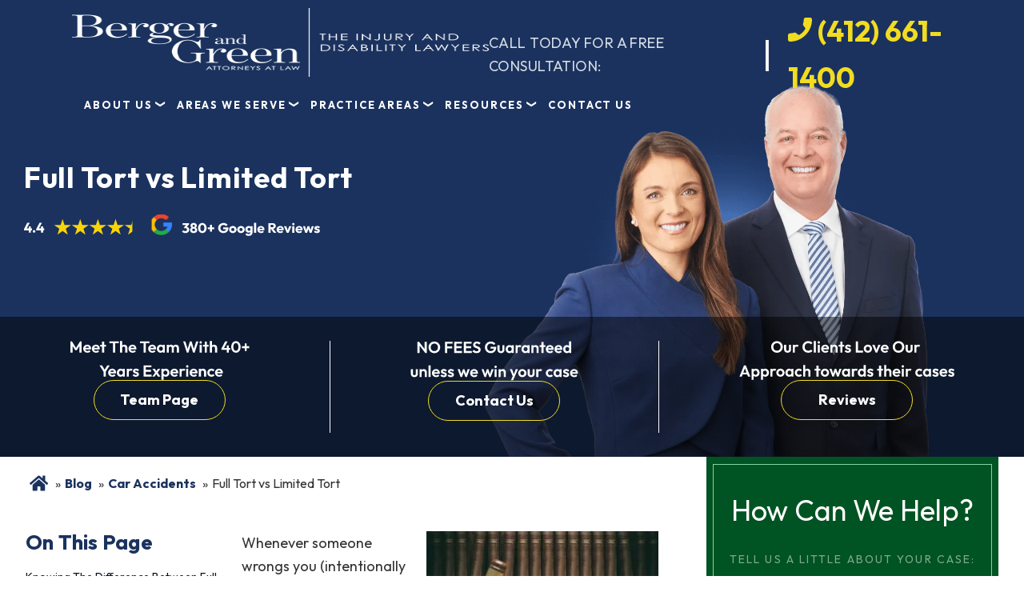

--- FILE ---
content_type: text/html; charset=UTF-8
request_url: https://www.bergerandgreen.com/blog/full-tort-vs-limited-tort/
body_size: 72876
content:
<!DOCTYPE html> <html lang="en"> <head><script>if(navigator.userAgent.match(/MSIE|Internet Explorer/i)||navigator.userAgent.match(/Trident\/7\..*?rv:11/i)){let e=document.location.href;if(!e.match(/[?&]nonitro/)){if(e.indexOf("?")==-1){if(e.indexOf("#")==-1){document.location.href=e+"?nonitro=1"}else{document.location.href=e.replace("#","?nonitro=1#")}}else{if(e.indexOf("#")==-1){document.location.href=e+"&nonitro=1"}else{document.location.href=e.replace("#","&nonitro=1#")}}}}</script><link rel="preconnect" href="https://www.google.com" /><link rel="preconnect" href="https://cdn-ileeein.nitrocdn.com" /><meta charset="UTF-8" /><meta name="viewport" content="width=device-width, initial-scale=1" /><meta name='robots' content='index, follow, max-image-preview:large, max-snippet:-1, max-video-preview:-1' /><title>Full Tort vs Limited Tort | Berger &amp; Green</title><meta name="description" content="Full Tort vs Limited Tort: Berger &amp; Green Social Security Disability and Personal Injury Lawyers" /><meta property="og:locale" content="en_US" /><meta property="og:type" content="article" /><meta property="og:title" content="Full Tort vs Limited Tort | Berger &amp; Green" /><meta property="og:description" content="Full Tort vs Limited Tort: Berger &amp; Green Social Security Disability and Personal Injury Lawyers" /><meta property="og:url" content="https://www.bergerandgreen.com/blog/full-tort-vs-limited-tort/" /><meta property="og:site_name" content="Berger &amp; Green Attorneys" /><meta property="article:published_time" content="2021-11-03T00:33:40+00:00" /><meta property="article:modified_time" content="2024-06-21T14:44:35+00:00" /><meta property="og:image" content="https://www.bergerandgreen.com/wp-content/uploads/2016/07/full-tort-vs-limited-tort.jpeg" /><meta property="og:image:width" content="1000" /><meta property="og:image:height" content="323" /><meta property="og:image:type" content="image/jpeg" /><meta name="author" content="Berger &amp; Green Attorneys" /><meta name="twitter:card" content="summary_large_image" /><meta name="twitter:label1" content="Written by" /><meta name="twitter:data1" content="Berger &amp; Green Attorneys" /><meta name="twitter:label2" content="Est. reading time" /><meta name="twitter:data2" content="4 minutes" /><meta name="msapplication-TileColor" content="#da532c" /><meta name="theme-color" content="#ffffff" /><meta name="ti-site-data" content="eyJyIjoiMTowITc6MCEzMDowIiwibyI6Imh0dHBzOlwvXC93d3cuYmVyZ2VyYW5kZ3JlZW4uY29tXC93cC1hZG1pblwvYWRtaW4tYWpheC5waHA/YWN0aW9uPXRpX29ubGluZV91c2Vyc19nb29nbGUmYW1wO3A9JTJGYmxvZyUyRmZ1bGwtdG9ydC12cy1saW1pdGVkLXRvcnQlMkYlM0ZpZ25vcmVuaXRybyUzRGIwN2Y2ODBjZjIxNjg0NWZiYzY1MTc2MzhhMTNlNDg2JmFtcDtfd3Bub25jZT0xYzBhMjJlOGI0In0=" /><meta name="google-site-verification" content="30-x1TDtn7Zb7BHM90_1hL4GBv-rIpzu6D95dAepIeE" /><meta name="generator" content="NitroPack" /><script>var NPSH,NitroScrollHelper;NPSH=NitroScrollHelper=function(){let e=null;const o=window.sessionStorage.getItem("nitroScrollPos");function t(){let e=JSON.parse(window.sessionStorage.getItem("nitroScrollPos"))||{};if(typeof e!=="object"){e={}}e[document.URL]=window.scrollY;window.sessionStorage.setItem("nitroScrollPos",JSON.stringify(e))}window.addEventListener("scroll",function(){if(e!==null){clearTimeout(e)}e=setTimeout(t,200)},{passive:true});let r={};r.getScrollPos=()=>{if(!o){return 0}const e=JSON.parse(o);return e[document.URL]||0};r.isScrolled=()=>{return r.getScrollPos()>document.documentElement.clientHeight*.5};return r}();</script><script>(function(){var a=false;var e=document.documentElement.classList;var i=navigator.userAgent.toLowerCase();var n=["android","iphone","ipad"];var r=n.length;var o;var d=null;for(var t=0;t<r;t++){o=n[t];if(i.indexOf(o)>-1)d=o;if(e.contains(o)){a=true;e.remove(o)}}if(a&&d){e.add(d);if(d=="iphone"||d=="ipad"){e.add("ios")}}})();</script><script type="text/worker" id="nitro-web-worker">var preloadRequests=0;var remainingCount={};var baseURI="";self.onmessage=function(e){switch(e.data.cmd){case"RESOURCE_PRELOAD":var o=e.data.requestId;remainingCount[o]=0;e.data.resources.forEach(function(e){preload(e,function(o){return function(){console.log(o+" DONE: "+e);if(--remainingCount[o]==0){self.postMessage({cmd:"RESOURCE_PRELOAD",requestId:o})}}}(o));remainingCount[o]++});break;case"SET_BASEURI":baseURI=e.data.uri;break}};async function preload(e,o){if(typeof URL!=="undefined"&&baseURI){try{var a=new URL(e,baseURI);e=a.href}catch(e){console.log("Worker error: "+e.message)}}console.log("Preloading "+e);try{var n=new Request(e,{mode:"no-cors",redirect:"follow"});await fetch(n);o()}catch(a){console.log(a);var r=new XMLHttpRequest;r.responseType="blob";r.onload=o;r.onerror=o;r.open("GET",e,true);r.send()}}</script><script id="nprl">(()=>{if(window.NPRL!=undefined)return;(function(e){var t=e.prototype;t.after||(t.after=function(){var e,t=arguments,n=t.length,r=0,i=this,o=i.parentNode,a=Node,c=String,u=document;if(o!==null){while(r<n){(e=t[r])instanceof a?(i=i.nextSibling)!==null?o.insertBefore(e,i):o.appendChild(e):o.appendChild(u.createTextNode(c(e)));++r}}})})(Element);var e,t;e=t=function(){var t=false;var r=window.URL||window.webkitURL;var i=true;var o=true;var a=2;var c=null;var u=null;var d=true;var s=window.nitroGtmExcludes!=undefined;var l=s?JSON.parse(atob(window.nitroGtmExcludes)).map(e=>new RegExp(e)):[];var f;var m;var v=null;var p=null;var g=null;var h={touch:["touchmove","touchend"],default:["mousemove","click","keydown","wheel"]};var E=true;var y=[];var w=false;var b=[];var S=0;var N=0;var L=false;var T=0;var R=null;var O=false;var A=false;var C=false;var P=[];var I=[];var M=[];var k=[];var x=false;var _={};var j=new Map;var B="noModule"in HTMLScriptElement.prototype;var q=requestAnimationFrame||mozRequestAnimationFrame||webkitRequestAnimationFrame||msRequestAnimationFrame;const D="gtm.js?id=";function H(e,t){if(!_[e]){_[e]=[]}_[e].push(t)}function U(e,t){if(_[e]){var n=0,r=_[e];for(var n=0;n<r.length;n++){r[n].call(this,t)}}}function Y(){(function(e,t){var r=null;var i=function(e){r(e)};var o=null;var a={};var c=null;var u=null;var d=0;e.addEventListener(t,function(r){if(["load","DOMContentLoaded"].indexOf(t)!=-1){if(u){Q(function(){e.triggerNitroEvent(t)})}c=true}else if(t=="readystatechange"){d++;n.ogReadyState=d==1?"interactive":"complete";if(u&&u>=d){n.documentReadyState=n.ogReadyState;Q(function(){e.triggerNitroEvent(t)})}}});e.addEventListener(t+"Nitro",function(e){if(["load","DOMContentLoaded"].indexOf(t)!=-1){if(!c){e.preventDefault();e.stopImmediatePropagation()}else{}u=true}else if(t=="readystatechange"){u=n.documentReadyState=="interactive"?1:2;if(d<u){e.preventDefault();e.stopImmediatePropagation()}}});switch(t){case"load":o="onload";break;case"readystatechange":o="onreadystatechange";break;case"pageshow":o="onpageshow";break;default:o=null;break}if(o){Object.defineProperty(e,o,{get:function(){return r},set:function(n){if(typeof n!=="function"){r=null;e.removeEventListener(t+"Nitro",i)}else{if(!r){e.addEventListener(t+"Nitro",i)}r=n}}})}Object.defineProperty(e,"addEventListener"+t,{value:function(r){if(r!=t||!n.startedScriptLoading||document.currentScript&&document.currentScript.hasAttribute("nitro-exclude")){}else{arguments[0]+="Nitro"}e.ogAddEventListener.apply(e,arguments);a[arguments[1]]=arguments[0]}});Object.defineProperty(e,"removeEventListener"+t,{value:function(t){var n=a[arguments[1]];arguments[0]=n;e.ogRemoveEventListener.apply(e,arguments)}});Object.defineProperty(e,"triggerNitroEvent"+t,{value:function(t,n){n=n||e;var r=new Event(t+"Nitro",{bubbles:true});r.isNitroPack=true;Object.defineProperty(r,"type",{get:function(){return t},set:function(){}});Object.defineProperty(r,"target",{get:function(){return n},set:function(){}});e.dispatchEvent(r)}});if(typeof e.triggerNitroEvent==="undefined"){(function(){var t=e.addEventListener;var n=e.removeEventListener;Object.defineProperty(e,"ogAddEventListener",{value:t});Object.defineProperty(e,"ogRemoveEventListener",{value:n});Object.defineProperty(e,"addEventListener",{value:function(n){var r="addEventListener"+n;if(typeof e[r]!=="undefined"){e[r].apply(e,arguments)}else{t.apply(e,arguments)}},writable:true});Object.defineProperty(e,"removeEventListener",{value:function(t){var r="removeEventListener"+t;if(typeof e[r]!=="undefined"){e[r].apply(e,arguments)}else{n.apply(e,arguments)}}});Object.defineProperty(e,"triggerNitroEvent",{value:function(t,n){var r="triggerNitroEvent"+t;if(typeof e[r]!=="undefined"){e[r].apply(e,arguments)}}})})()}}).apply(null,arguments)}Y(window,"load");Y(window,"pageshow");Y(window,"DOMContentLoaded");Y(document,"DOMContentLoaded");Y(document,"readystatechange");try{var F=new Worker(r.createObjectURL(new Blob([document.getElementById("nitro-web-worker").textContent],{type:"text/javascript"})))}catch(e){var F=new Worker("data:text/javascript;base64,"+btoa(document.getElementById("nitro-web-worker").textContent))}F.onmessage=function(e){if(e.data.cmd=="RESOURCE_PRELOAD"){U(e.data.requestId,e)}};if(typeof document.baseURI!=="undefined"){F.postMessage({cmd:"SET_BASEURI",uri:document.baseURI})}var G=function(e){if(--S==0){Q(K)}};var W=function(e){e.target.removeEventListener("load",W);e.target.removeEventListener("error",W);e.target.removeEventListener("nitroTimeout",W);if(e.type!="nitroTimeout"){clearTimeout(e.target.nitroTimeout)}if(--N==0&&S==0){Q(J)}};var X=function(e){var t=e.textContent;try{var n=r.createObjectURL(new Blob([t.replace(/^(?:<!--)?(.*?)(?:-->)?$/gm,"$1")],{type:"text/javascript"}))}catch(e){var n="data:text/javascript;base64,"+btoa(t.replace(/^(?:<!--)?(.*?)(?:-->)?$/gm,"$1"))}return n};var K=function(){n.documentReadyState="interactive";document.triggerNitroEvent("readystatechange");document.triggerNitroEvent("DOMContentLoaded");if(window.pageYOffset||window.pageXOffset){window.dispatchEvent(new Event("scroll"))}A=true;Q(function(){if(N==0){Q(J)}Q($)})};var J=function(){if(!A||O)return;O=true;R.disconnect();en();n.documentReadyState="complete";document.triggerNitroEvent("readystatechange");window.triggerNitroEvent("load",document);window.triggerNitroEvent("pageshow",document);if(window.pageYOffset||window.pageXOffset||location.hash){let e=typeof history.scrollRestoration!=="undefined"&&history.scrollRestoration=="auto";if(e&&typeof NPSH!=="undefined"&&NPSH.getScrollPos()>0&&window.pageYOffset>document.documentElement.clientHeight*.5){window.scrollTo(0,NPSH.getScrollPos())}else if(location.hash){try{let e=document.querySelector(location.hash);if(e){e.scrollIntoView()}}catch(e){}}}var e=null;if(a==1){e=eo}else{e=eu}Q(e)};var Q=function(e){setTimeout(e,0)};var V=function(e){if(e.type=="touchend"||e.type=="click"){g=e}};var $=function(){if(d&&g){setTimeout(function(e){return function(){var t=function(e,t,n){var r=new Event(e,{bubbles:true,cancelable:true});if(e=="click"){r.clientX=t;r.clientY=n}else{r.touches=[{clientX:t,clientY:n}]}return r};var n;if(e.type=="touchend"){var r=e.changedTouches[0];n=document.elementFromPoint(r.clientX,r.clientY);n.dispatchEvent(t("touchstart"),r.clientX,r.clientY);n.dispatchEvent(t("touchend"),r.clientX,r.clientY);n.dispatchEvent(t("click"),r.clientX,r.clientY)}else if(e.type=="click"){n=document.elementFromPoint(e.clientX,e.clientY);n.dispatchEvent(t("click"),e.clientX,e.clientY)}}}(g),150);g=null}};var z=function(e){if(e.tagName=="SCRIPT"&&!e.hasAttribute("data-nitro-for-id")&&!e.hasAttribute("nitro-document-write")||e.tagName=="IMG"&&(e.hasAttribute("src")||e.hasAttribute("srcset"))||e.tagName=="IFRAME"&&e.hasAttribute("src")||e.tagName=="LINK"&&e.hasAttribute("href")&&e.hasAttribute("rel")&&e.getAttribute("rel")=="stylesheet"){if(e.tagName==="IFRAME"&&e.src.indexOf("about:blank")>-1){return}var t="";switch(e.tagName){case"LINK":t=e.href;break;case"IMG":if(k.indexOf(e)>-1)return;t=e.srcset||e.src;break;default:t=e.src;break}var n=e.getAttribute("type");if(!t&&e.tagName!=="SCRIPT")return;if((e.tagName=="IMG"||e.tagName=="LINK")&&(t.indexOf("data:")===0||t.indexOf("blob:")===0))return;if(e.tagName=="SCRIPT"&&n&&n!=="text/javascript"&&n!=="application/javascript"){if(n!=="module"||!B)return}if(e.tagName==="SCRIPT"){if(k.indexOf(e)>-1)return;if(e.noModule&&B){return}let t=null;if(document.currentScript){if(document.currentScript.src&&document.currentScript.src.indexOf(D)>-1){t=document.currentScript}if(document.currentScript.hasAttribute("data-nitro-gtm-id")){e.setAttribute("data-nitro-gtm-id",document.currentScript.getAttribute("data-nitro-gtm-id"))}}else if(window.nitroCurrentScript){if(window.nitroCurrentScript.src&&window.nitroCurrentScript.src.indexOf(D)>-1){t=window.nitroCurrentScript}}if(t&&s){let n=false;for(const t of l){n=e.src?t.test(e.src):t.test(e.textContent);if(n){break}}if(!n){e.type="text/googletagmanagerscript";let n=t.hasAttribute("data-nitro-gtm-id")?t.getAttribute("data-nitro-gtm-id"):t.id;if(!j.has(n)){j.set(n,[])}let r=j.get(n);r.push(e);return}}if(!e.src){if(e.textContent.length>0){e.textContent+="\n;if(document.currentScript.nitroTimeout) {clearTimeout(document.currentScript.nitroTimeout);}; setTimeout(function() { this.dispatchEvent(new Event('load')); }.bind(document.currentScript), 0);"}else{return}}else{}k.push(e)}if(!e.hasOwnProperty("nitroTimeout")){N++;e.addEventListener("load",W,true);e.addEventListener("error",W,true);e.addEventListener("nitroTimeout",W,true);e.nitroTimeout=setTimeout(function(){console.log("Resource timed out",e);e.dispatchEvent(new Event("nitroTimeout"))},5e3)}}};var Z=function(e){if(e.hasOwnProperty("nitroTimeout")&&e.nitroTimeout){clearTimeout(e.nitroTimeout);e.nitroTimeout=null;e.dispatchEvent(new Event("nitroTimeout"))}};document.documentElement.addEventListener("load",function(e){if(e.target.tagName=="SCRIPT"||e.target.tagName=="IMG"){k.push(e.target)}},true);document.documentElement.addEventListener("error",function(e){if(e.target.tagName=="SCRIPT"||e.target.tagName=="IMG"){k.push(e.target)}},true);var ee=["appendChild","replaceChild","insertBefore","prepend","append","before","after","replaceWith","insertAdjacentElement"];var et=function(){if(s){window._nitro_setTimeout=window.setTimeout;window.setTimeout=function(e,t,...n){let r=document.currentScript||window.nitroCurrentScript;if(!r||r.src&&r.src.indexOf(D)==-1){return window._nitro_setTimeout.call(window,e,t,...n)}return window._nitro_setTimeout.call(window,function(e,t){return function(...n){window.nitroCurrentScript=e;t(...n)}}(r,e),t,...n)}}ee.forEach(function(e){HTMLElement.prototype["og"+e]=HTMLElement.prototype[e];HTMLElement.prototype[e]=function(...t){if(this.parentNode||this===document.documentElement){switch(e){case"replaceChild":case"insertBefore":t.pop();break;case"insertAdjacentElement":t.shift();break}t.forEach(function(e){if(!e)return;if(e.tagName=="SCRIPT"){z(e)}else{if(e.children&&e.children.length>0){e.querySelectorAll("script").forEach(z)}}})}return this["og"+e].apply(this,arguments)}})};var en=function(){if(s&&typeof window._nitro_setTimeout==="function"){window.setTimeout=window._nitro_setTimeout}ee.forEach(function(e){HTMLElement.prototype[e]=HTMLElement.prototype["og"+e]})};var er=async function(){if(o){ef(f);ef(V);if(v){clearTimeout(v);v=null}}if(T===1){L=true;return}else if(T===0){T=-1}n.startedScriptLoading=true;Object.defineProperty(document,"readyState",{get:function(){return n.documentReadyState},set:function(){}});var e=document.documentElement;var t={attributes:true,attributeFilter:["src"],childList:true,subtree:true};R=new MutationObserver(function(e,t){e.forEach(function(e){if(e.type=="childList"&&e.addedNodes.length>0){e.addedNodes.forEach(function(e){if(!document.documentElement.contains(e)){return}if(e.tagName=="IMG"||e.tagName=="IFRAME"||e.tagName=="LINK"){z(e)}})}if(e.type=="childList"&&e.removedNodes.length>0){e.removedNodes.forEach(function(e){if(e.tagName=="IFRAME"||e.tagName=="LINK"){Z(e)}})}if(e.type=="attributes"){var t=e.target;if(!document.documentElement.contains(t)){return}if(t.tagName=="IFRAME"||t.tagName=="LINK"||t.tagName=="IMG"||t.tagName=="SCRIPT"){z(t)}}})});R.observe(e,t);if(!s){et()}await Promise.all(P);var r=b.shift();var i=null;var a=false;while(r){var c;var u=JSON.parse(atob(r.meta));var d=u.delay;if(r.type=="inline"){var l=document.getElementById(r.id);if(l){l.remove()}else{r=b.shift();continue}c=X(l);if(c===false){r=b.shift();continue}}else{c=r.src}if(!a&&r.type!="inline"&&(typeof u.attributes.async!="undefined"||typeof u.attributes.defer!="undefined")){if(i===null){i=r}else if(i===r){a=true}if(!a){b.push(r);r=b.shift();continue}}var m=document.createElement("script");m.src=c;m.setAttribute("data-nitro-for-id",r.id);for(var p in u.attributes){try{if(u.attributes[p]===false){m.setAttribute(p,"")}else{m.setAttribute(p,u.attributes[p])}}catch(e){console.log("Error while setting script attribute",m,e)}}m.async=false;if(u.canonicalLink!=""&&Object.getOwnPropertyDescriptor(m,"src")?.configurable!==false){(e=>{Object.defineProperty(m,"src",{get:function(){return e.canonicalLink},set:function(){}})})(u)}if(d){setTimeout((function(e,t){var n=document.querySelector("[data-nitro-marker-id='"+t+"']");if(n){n.after(e)}else{document.head.appendChild(e)}}).bind(null,m,r.id),d)}else{m.addEventListener("load",G);m.addEventListener("error",G);if(!m.noModule||!B){S++}var g=document.querySelector("[data-nitro-marker-id='"+r.id+"']");if(g){Q(function(e,t){return function(){e.after(t)}}(g,m))}else{Q(function(e){return function(){document.head.appendChild(e)}}(m))}}r=b.shift()}};var ei=function(){var e=document.getElementById("nitro-deferred-styles");var t=document.createElement("div");t.innerHTML=e.textContent;return t};var eo=async function(e){isPreload=e&&e.type=="NitroPreload";if(!isPreload){T=-1;E=false;if(o){ef(f);ef(V);if(v){clearTimeout(v);v=null}}}if(w===false){var t=ei();let e=t.querySelectorAll('style,link[rel="stylesheet"]');w=e.length;if(w){let e=document.getElementById("nitro-deferred-styles-marker");e.replaceWith.apply(e,t.childNodes)}else if(isPreload){Q(ed)}else{es()}}else if(w===0&&!isPreload){es()}};var ea=function(){var e=ei();var t=e.childNodes;var n;var r=[];for(var i=0;i<t.length;i++){n=t[i];if(n.href){r.push(n.href)}}var o="css-preload";H(o,function(e){eo(new Event("NitroPreload"))});if(r.length){F.postMessage({cmd:"RESOURCE_PRELOAD",resources:r,requestId:o})}else{Q(function(){U(o)})}};var ec=function(){if(T===-1)return;T=1;var e=[];var t,n;for(var r=0;r<b.length;r++){t=b[r];if(t.type!="inline"){if(t.src){n=JSON.parse(atob(t.meta));if(n.delay)continue;if(n.attributes.type&&n.attributes.type=="module"&&!B)continue;e.push(t.src)}}}if(e.length){var i="js-preload";H(i,function(e){T=2;if(L){Q(er)}});F.postMessage({cmd:"RESOURCE_PRELOAD",resources:e,requestId:i})}};var eu=function(){while(I.length){style=I.shift();if(style.hasAttribute("nitropack-onload")){style.setAttribute("onload",style.getAttribute("nitropack-onload"));Q(function(e){return function(){e.dispatchEvent(new Event("load"))}}(style))}}while(M.length){style=M.shift();if(style.hasAttribute("nitropack-onerror")){style.setAttribute("onerror",style.getAttribute("nitropack-onerror"));Q(function(e){return function(){e.dispatchEvent(new Event("error"))}}(style))}}};var ed=function(){if(!x){if(i){Q(function(){var e=document.getElementById("nitro-critical-css");if(e){e.remove()}})}x=true;onStylesLoadEvent=new Event("NitroStylesLoaded");onStylesLoadEvent.isNitroPack=true;window.dispatchEvent(onStylesLoadEvent)}};var es=function(){if(a==2){Q(er)}else{eu()}};var el=function(e){m.forEach(function(t){document.addEventListener(t,e,true)})};var ef=function(e){m.forEach(function(t){document.removeEventListener(t,e,true)})};if(s){et()}return{setAutoRemoveCriticalCss:function(e){i=e},registerScript:function(e,t,n){b.push({type:"remote",src:e,id:t,meta:n})},registerInlineScript:function(e,t){b.push({type:"inline",id:e,meta:t})},registerStyle:function(e,t,n){y.push({href:e,rel:t,media:n})},onLoadStyle:function(e){I.push(e);if(w!==false&&--w==0){Q(ed);if(E){E=false}else{es()}}},onErrorStyle:function(e){M.push(e);if(w!==false&&--w==0){Q(ed);if(E){E=false}else{es()}}},loadJs:function(e,t){if(!e.src){var n=X(e);if(n!==false){e.src=n;e.textContent=""}}if(t){Q(function(e,t){return function(){e.after(t)}}(t,e))}else{Q(function(e){return function(){document.head.appendChild(e)}}(e))}},loadQueuedResources:async function(){window.dispatchEvent(new Event("NitroBootStart"));if(p){clearTimeout(p);p=null}window.removeEventListener("load",e.loadQueuedResources);f=a==1?er:eo;if(!o||g){Q(f)}else{if(navigator.userAgent.indexOf(" Edge/")==-1){ea();H("css-preload",ec)}el(f);if(u){if(c){v=setTimeout(f,c)}}else{}}},fontPreload:function(e){var t="critical-fonts";H(t,function(e){document.getElementById("nitro-critical-fonts").type="text/css"});F.postMessage({cmd:"RESOURCE_PRELOAD",resources:e,requestId:t})},boot:function(){if(t)return;t=true;C=typeof NPSH!=="undefined"&&NPSH.isScrolled();let n=document.prerendering;if(location.hash||C||n){o=false}m=h.default.concat(h.touch);p=setTimeout(e.loadQueuedResources,1500);el(V);if(C){e.loadQueuedResources()}else{window.addEventListener("load",e.loadQueuedResources)}},addPrerequisite:function(e){P.push(e)},getTagManagerNodes:function(e){if(!e)return j;return j.get(e)??[]}}}();var n,r;n=r=function(){var t=document.write;return{documentWrite:function(n,r){if(n&&n.hasAttribute("nitro-exclude")){return t.call(document,r)}var i=null;if(n.documentWriteContainer){i=n.documentWriteContainer}else{i=document.createElement("span");n.documentWriteContainer=i}var o=null;if(n){if(n.hasAttribute("data-nitro-for-id")){o=document.querySelector('template[data-nitro-marker-id="'+n.getAttribute("data-nitro-for-id")+'"]')}else{o=n}}i.innerHTML+=r;i.querySelectorAll("script").forEach(function(e){e.setAttribute("nitro-document-write","")});if(!i.parentNode){if(o){o.parentNode.insertBefore(i,o)}else{document.body.appendChild(i)}}var a=document.createElement("span");a.innerHTML=r;var c=a.querySelectorAll("script");if(c.length){c.forEach(function(t){var n=t.getAttributeNames();var r=document.createElement("script");n.forEach(function(e){r.setAttribute(e,t.getAttribute(e))});r.async=false;if(!t.src&&t.textContent){r.textContent=t.textContent}e.loadJs(r,o)})}},TrustLogo:function(e,t){var n=document.getElementById(e);var r=document.createElement("img");r.src=t;n.parentNode.insertBefore(r,n)},documentReadyState:"loading",ogReadyState:document.readyState,startedScriptLoading:false,loadScriptDelayed:function(e,t){setTimeout(function(){var t=document.createElement("script");t.src=e;document.head.appendChild(t)},t)}}}();document.write=function(e){n.documentWrite(document.currentScript,e)};document.writeln=function(e){n.documentWrite(document.currentScript,e+"\n")};window.NPRL=e;window.NitroResourceLoader=t;window.NPh=n;window.NitroPackHelper=r})();</script><template id="nitro-deferred-styles-marker"></template><style id="nitro-fonts">@font-face{font-family:Outfit;font-weight:400;font-style:normal;font-display:swap;src:url("https://fonts.gstatic.com/s/outfit/v11/QGYvz_MVcBeNP4NJtEtqUYLknw.woff2") format("woff2");unicode-range:U+0000-00FF,U+0131,U+0152-0153,U+02BB-02BC,U+02C6,U+02DA,U+02DC,U+0304,U+0308,U+0329,U+2000-206F,U+2074,U+20AC,U+2122,U+2191,U+2193,U+2212,U+2215,U+FEFF,U+FFFD}@font-face{font-family:Outfit;font-weight:700;font-style:normal;font-display:swap;src:url("https://fonts.gstatic.com/s/outfit/v11/QGYvz_MVcBeNP4NJtEtqUYLknw.woff2") format("woff2");unicode-range:U+0000-00FF,U+0131,U+0152-0153,U+02BB-02BC,U+02C6,U+02DA,U+02DC,U+0304,U+0308,U+0329,U+2000-206F,U+2074,U+20AC,U+2122,U+2191,U+2193,U+2212,U+2215,U+FEFF,U+FFFD}</style><style type="text/css" id="nitro-critical-css">@charset "UTF-8";ol,ul{box-sizing:border-box}.entry-content{counter-reset:footnotes}:root{--wp--preset--font-size--normal:16px;--wp--preset--font-size--huge:42px}.wpcf7 .screen-reader-response{position:absolute;overflow:hidden;clip:rect(1px,1px,1px,1px);clip-path:inset(50%);height:1px;width:1px;margin:-1px;padding:0;border:0;word-wrap:normal !important}.wpcf7 .hidden-fields-container{display:none}.wpcf7 form .wpcf7-response-output{margin:2em .5em 1em;padding:.2em 1em;border:2px solid #00a0d2}.wpcf7 form.init .wpcf7-response-output{display:none}.wpcf7-form-control-wrap{position:relative}.wpcf7-list-item{display:inline-block;margin:0 0 0 1em}.wpcf7-list-item-label::before,.wpcf7-list-item-label::after{content:" "}.wpcf7 input[type="email"],.wpcf7 input[type="tel"]{direction:ltr}body,html{-webkit-font-smoothing:antialiased;-moz-osx-font-smoothing:grayscale}html{-ms-overflow-style:scrollbar;line-height:1.15;-webkit-text-size-adjust:100%;box-sizing:border-box}.container-fluid{width:100%;margin-right:auto;margin-left:auto;padding-right:15px;padding-left:15px}.row{display:-ms-flexbox;display:flex;-ms-flex:1 0 100%;flex:1 0 100%;-ms-flex-wrap:wrap;flex-wrap:wrap}.col{position:relative;width:100%;padding-right:15px;padding-left:15px}.col{max-width:100%;-ms-flex-preferred-size:0;flex-basis:0;-ms-flex-positive:1;flex-grow:1}.mt-2{margin-top:.5rem !important}.mt-3{margin-top:1rem !important}body{font-size:18px;font-weight:400;line-height:1.625;overflow-x:hidden;max-width:1600px;margin:0 auto;color:#333;background-color:#fff;font-family:Outfit,sans-serif;text-rendering:optimizeLegibility}main{display:block}a{background-color:transparent;text-decoration:underline;color:#062869}strong{font-weight:700}img{border-style:none}input,textarea{font-family:inherit;line-height:1.15;margin:0}input{overflow:visible}[type=submit]{-webkit-appearance:button}[type=submit]::-moz-focus-inner{padding:0;border-style:none}[type=submit]:-moz-focusring{outline:1px dotted ButtonText}fieldset{padding:.35em .75em .625em}textarea{overflow:auto}[type=checkbox]{box-sizing:border-box;padding:0}::-webkit-file-upload-button{font:inherit;-webkit-appearance:button}template{display:none}*,::after,::before{box-sizing:inherit}.entry-content::before,.entry::before,.nav-primary::before,.site-container::before,.site-header::before,.site-inner::before,.widget::before,.wrap::before{display:table;content:" "}.entry-content::after,.entry::after,.nav-primary::after,.site-container::after,.site-header::after,.site-inner::after,.widget::after,.wrap::after{display:table;clear:both;content:" "}p{margin:0 0 30px}ol,p,ul{padding:0}li{list-style-type:none}i{font-style:italic}h1,h2,h4{font-weight:400;line-height:1.2;margin:0 0 20px}h1{font-size:30px}h2{font-size:27px}h4{font-size:20px}.entry-content h4{font-weight:700}.entry-content h4{margin-top:40px}iframe,img{max-width:100%}img{height:auto;vertical-align:top}ol,ul{margin:0}input,textarea{font-size:18px;font-weight:400;width:100%;padding:15px;color:#333;border:1px solid #ddd;background-color:#fff}input[type=checkbox]{width:auto}::-ms-input-placeholder{opacity:1;color:#333}:-ms-input-placeholder{opacity:1;color:#333}::-webkit-input-placeholder{opacity:1;color:#333}::-moz-placeholder{opacity:1;color:#333}::placeholder{opacity:1;color:#333}input[type=submit]{font-size:16px;font-weight:700;width:auto;padding:15px 30px;text-align:center;white-space:normal;text-decoration:none;color:#fff;border:0;border-radius:5px;background-color:#333}.site-container{word-wrap:break-word}.site-inner{clear:both;margin:0 auto}.breadcrumb{font-size:16px;width:100%;margin:20px 0;padding:0 10px 10px 5px}.widget ul>li{margin-bottom:10px}.right-block form textarea{height:120px}:focus{color:#333;outline:0}.site-header{padding:0 30px}.genesis-nav-menu{line-height:1;clear:both;width:100%}.genesis-nav-menu li{position:relative;display:block;float:none}.genesis-nav-menu a{font-size:13px;font-weight:700;display:block;padding:12px 15px;text-decoration:none;letter-spacing:1.95px;text-transform:uppercase;color:#fff;outline-offset:-1px}.genesis-nav-menu .sub-menu,.genesis-nav-menu .sub-menu a{width:100%}.genesis-nav-menu .sub-menu{position:static;z-index:99;left:-9999px;display:none;clear:both;margin:0;padding-left:15px;opacity:1}.genesis-nav-menu .sub-menu a{font-size:14px;position:relative;word-wrap:break-word;color:#1b325e;background-color:#fff}.nav-primary{clear:both;width:100%;padding-top:0;padding-bottom:5px}.nav-primary .sub-menu{text-align:left}.entry{margin-bottom:40px}.entry-content ol{margin-bottom:30px;padding-left:40px}.entry-content ol>li{list-style-type:decimal}p.entry-meta{font-size:16px;margin-bottom:0}#breadcrumbs li{display:inline}.sidebar{font-size:16px;line-height:1.5}.sidebar .widget-wrap{padding:0 0 30px}.sidebar p{margin-bottom:20px}.site-footer p{margin-bottom:0}.content-sidebar-wrap{display:-webkit-box;display:flex;-webkit-box-align:start;flex-wrap:wrap;align-items:flex-start}.content-sidebar-wrap aside{width:30%}.content-sidebar-wrap main{width:70%;padding-right:30px}@media screen and (max-width:768px){h2{font-size:30px}}@media only screen and (min-width:1000px) and (max-width:1600px){.site-inner{width:95%}}@media only screen and (min-width:992px){.site-header{position:-webkit-sticky;position:sticky;z-index:100;top:0}.genesis-nav-menu li{display:inline-block}.genesis-nav-menu .sub-menu,.genesis-nav-menu .sub-menu a{width:180px}.genesis-nav-menu .sub-menu{position:absolute;padding-left:0;opacity:0;border-top:1px solid #eee;background:#fff}.genesis-nav-menu .sub-menu a{padding-top:15px;padding-bottom:15px;border:1px solid #eee;border-top:0}.genesis-nav-menu .sub-menu .sub-menu{top:0;right:100%}.sidebar{float:right}.sidebar{width:30%}.first{clear:both;margin-left:0}.entry{margin-bottom:60px}}@media screen and (max-width:992px){.content-sidebar-wrap main{padding-right:0}}.sidebar-contact-form{margin-bottom:0}.widget-title{display:block;margin:0;text-align:center}.widget-title{font-size:42px;font-weight:100;padding:15px;color:#525354}.widget-wrap ul li{margin:0;border-bottom:1px solid #e8e8e8}.widget-wrap ul li a{font-size:16px;display:-webkit-box;display:flex;padding:10px;text-decoration:none;text-transform:capitalize;color:#0c2a3a;background:#e0e0e0}@media (max-width:992px){.content-sidebar-wrap aside.sidebar,.content-sidebar-wrap main.content{width:100%}.content-sidebar-wrap{flex-direction:column;-webkit-box-orient:vertical;-webkit-box-direction:normal}}body .sidebar-cta{width:100%}body:not(.home) .blogSidebar{position:absolute;z-index:2;top:0;left:0;display:flex;flex-direction:column;width:calc(305px - 15px)}@media (max-width:1600px){body:not(.home) .blogSidebar{width:calc(270px - 15px)}}@media (max-width:1200px){body:not(.home) .blogSidebar{display:none}}body:not(.home) .blogSidebar div.contents{font-family:Outfit,sans-serif;font-size:26px;font-weight:700;line-height:1.1;margin:0 0 20px;letter-spacing:.24px;text-transform:capitalize;color:#1b325e}body:not(.home) .blogSidebar ol{margin:0;padding:0}body:not(.home) .blogSidebar ol li{list-style-type:none}body:not(.home) .blogSidebar span{font-family:Outfit,sans-serif;font-size:14px;font-weight:400;line-height:1.3;display:block;width:100%;margin-bottom:15px;text-align:left;letter-spacing:normal;text-transform:capitalize;color:#091122}body:not(.home) .toc-active{position:relative;padding-left:305px}@media (max-width:1600px){body:not(.home) .toc-active{padding-left:270px}}@media (max-width:1200px){body:not(.home) .toc-active{padding-left:30px}}body .sidebar-cta-trust{display:flex;width:100%;padding-top:18px;border-top:1px solid #333;flex-wrap:wrap}body .sidebar-cta .trust-thumb{overflow:hidden;width:75px;height:75px;border:1px solid #333;border-radius:50%;background-color:#333}body .sidebar-cta .trust-thumb img{display:block;width:100%;height:100%;-o-object-fit:cover;object-fit:cover;-o-object-position:center center;object-position:center center}body .sidebar-cta .trust-meta{display:flex;flex-direction:column;width:calc(100% - 75px);padding-left:10px;justify-content:flex-start;align-items:flex-start}body .sidebar-cta .trust-meta a{text-decoration:none}body .sidebar-cta .trust-meta a h4{font-size:16px !important;margin:0 0 8px}body .sidebar-cta .trust-meta *{text-align:left}body .sidebar-cta .trust-meta span:first-child{margin:0;padding-top:5px}body .sidebar-cta-title{padding-top:10px}.internal-hero{padding-top:200px;color:#fff;background:#1b325e url("https://cdn-ileeein.nitrocdn.com/lEHXWCCaPiTJfqgCVivPOidKmWEbhkKi/assets/images/optimized/rev-d1f4b02/www.bergerandgreen.com/wp-content/themes/bergerandgreen4/assets/app/img/internal-hero-bg.png") no-repeat bottom left calc(50% + 280px)/640px auto}@media (max-width:992px){.internal-hero{padding-top:150px;background:url("https://cdn-ileeein.nitrocdn.com/lEHXWCCaPiTJfqgCVivPOidKmWEbhkKi/assets/images/optimized/rev-d1f4b02/www.bergerandgreen.com/wp-content/themes/bergerandgreen4/assets/app/img/internal-hero-bg-circle-mobile.png") no-repeat center/cover,url("https://cdn-ileeein.nitrocdn.com/lEHXWCCaPiTJfqgCVivPOidKmWEbhkKi/assets/images/optimized/rev-d1f4b02/www.bergerandgreen.com/wp-content/themes/bergerandgreen4/assets/app/img/internal-hero-bg-mobile.jpg") no-repeat bottom center/cover,#132549}}.internal-hero-content{width:1390px;max-width:100%;margin:0 auto;padding:0 50% 0 30px}@media (max-width:992px){.internal-hero-content{padding:0 30px}}.internal-hero h1{font-family:Outfit,sans-serif;font-size:36px;font-weight:700;line-height:1.2;letter-spacing:.02em}@media (max-width:992px){.internal-hero h1{text-align:center}}.internal-hero .google-rating{display:flex;align-items:center;gap:10px}@media (max-width:992px){.internal-hero .google-rating{justify-content:center}}.internal-hero .hero-cta-list{display:flex;overflow:hidden;margin-top:100px;padding:30px;background-color:rgba(0,0,0,.5);justify-content:center}@media (max-width:992px){.internal-hero .hero-cta-list{overflow-x:scroll;overflow-y:hidden;margin-top:0;white-space:nowrap;background-color:unset;justify-content:flex-start}.internal-hero .hero-cta-list::-webkit-scrollbar{height:6px;background-color:#999}.internal-hero .hero-cta-list::-webkit-scrollbar-thumb{background-color:#f1dc21}}.internal-hero .hero-cta__item{display:flex;flex-direction:column;padding:0 100px;gap:15px;align-items:center}.internal-hero .hero-cta__item:nth-child(2){border-right:1px solid #fff;border-left:1px solid #fff}@media (max-width:1200px){.internal-hero .hero-cta__item{padding:0 50px}}@media (max-width:992px){.internal-hero .hero-cta__item{padding:0 30px}.internal-hero .hero-cta__item:first-child{padding-left:0}.internal-hero .hero-cta__item:last-child{padding-right:0}}@media (max-width:767px){.internal-hero .hero-cta__item{min-width:96vw}}.internal-hero .hero-cta__btn{font-weight:600;line-height:1;width:165px;margin-bottom:15px;padding:15px;text-align:center;text-decoration:none;color:#fff;border:1px solid #f1dc21;border-radius:50px}.mobile-menu{display:none}@media (max-width:1000px){.mobile-menu ul.sub-menu,.nav-primary{display:none}.site-header{position:fixed;z-index:100;top:0;width:100%}body{padding-top:160px}.site-inner{position:relative;width:90%}.site-inner{background:#fff}.mobile-menu{background:#0b3969}.mobile-menu ul li a{font-size:15px;line-height:25px;position:relative;display:block;padding:10px 30px 10px 20px;text-align:left;text-decoration:none;letter-spacing:.25px;text-transform:uppercase;color:#fff;border-bottom:1px solid #dcdcdc}.mobile-menu ul li.menu-item-has-children{position:relative}.mobile-menu ul li.menu-item-has-children>a:after{position:absolute;top:20px;right:14px;display:block;float:right;content:"";border-top:5px solid #fff;border-right:5px solid transparent;border-left:5px solid transparent}.mobile-menu ul.sub-menu li a{font-size:13px;padding:10px 10px 10px 40px}.mobile-menu ul.sub-menu li .sub-menu a{font-size:13px;padding:10px 10px 10px 50px}}.burger-container{display:none}.site-header{height:120px;margin-bottom:-120px;background-color:transparent;box-shadow:none}@media (max-width:992px){.site-header{background-color:#1b325e}}.site-header .wrap{width:100%;padding:10px 30px 0 60px}.site-header .mobile-cta{display:none;flex-direction:column;width:100%;padding:7px 0 0;text-align:center;border-bottom-right-radius:20px;border-bottom-left-radius:20px;background-color:#f1dc21}@media (max-width:992px){.site-header .mobile-cta{display:flex}}.site-header .mobile-cta span{font-size:14px;display:block}.site-header .mobile-cta .phone-number{font-size:32px;font-weight:700;line-height:100%;display:flex;padding-bottom:3px;text-decoration:none;color:#1b325e;align-items:center;justify-content:center}.site-header .mobile-cta .phone-number svg{width:20px;height:20px;margin-right:5px;fill:#1b325e}.site-header .mobile-cta .submit-case{font-size:15px;font-weight:600;padding:10px 0;text-decoration:none;text-transform:uppercase;color:#f1dc21;border-top:1px solid #fefefe;border-bottom-right-radius:20px;border-bottom-left-radius:20px;background-color:#1b325e}.header-container{display:flex;justify-content:space-between}.call-today,.phone a{text-transform:uppercase}.call-today{font-size:18px;font-weight:400;padding-right:10px;letter-spacing:.45px;color:#d4dce5}.span-divider{font-size:42px;font-weight:400;display:inline-block;margin:0 20px;color:#fff}@media (max-width:1200px){.span-divider{display:none}}.phone a{font-family:Outfit,sans-serif;font-size:26px;font-weight:700;text-decoration:none;color:#d7c138}.nav-primary{margin-top:-13px;text-align:right}@media (max-width:992px){.nav-primary{margin-top:-55px}}.nav-primary .wrap{padding:0}.call-container{display:flex;align-items:center}.right-block{width:30%;background-color:#136735}.right-block span.form-title{font-family:Outfit,sans-serif;font-size:36px;display:block;margin:0;padding-top:30px;text-align:center;letter-spacing:.36px;color:#fff}.right-block .h3-form,html body .submit-button{display:block;text-align:center;text-transform:uppercase}.right-block .h3-form{font-size:14px;padding-bottom:15px;letter-spacing:2.1px;opacity:.5;color:#fff}.right-block form{padding:1px 0;background-color:#005322}.right-block form input{font-size:15px;margin-bottom:18px;padding-top:10px;padding-bottom:10px;border:2px solid rgba(255,255,255,.4)}.right-block form .checkbox-input{font-size:14px;margin:0 10px 25px 15px;color:#fff}.form-border{margin:8px;border:1px solid #82d6a4}.form-border .form-container{padding:0 15px}html body .submit-button{font-family:Outfit,sans-serif;font-size:18px;font-weight:700;width:100%;letter-spacing:1.55px;color:#112947;border:0;border-radius:5px;background-color:#d7c138}.sidebar-contact-form .right-block{width:100%}.entry-content{padding:0 30px}.entry-content .attachment-medium{float:right;padding:0 0 10px 10px}.phone-icon-container{display:none}#custom_html-9 .widget-wrap ul li{border:0}#custom_html-9 .widget-wrap ul li a{font-family:Outfit,sans-serif;font-weight:700;position:relative;padding:10px 10px 10px 30px;color:#525354;background-color:#eef1f5}#custom_html-9 .widget-wrap ul li a:before{position:absolute;top:16px;left:12px;width:12px;height:12px;content:"";text-decoration:inherit;color:#525354;background:url("https://cdn-ileeein.nitrocdn.com/lEHXWCCaPiTJfqgCVivPOidKmWEbhkKi/assets/images/optimized/rev-d1f4b02/www.bergerandgreen.com/wp-content/themes/bergerandgreen4/assets/app/img/chevron-right-solid.svg") no-repeat center center;background-size:contain;fill:currentColor}#custom_html-9 .widget-title{color:#fff;background-color:#1b325e}#custom_html-9 .widget-wrap{padding:0}#custom_html-10{margin:0}.widget{margin-bottom:30px}.wpcf7 form .wpcf7-response-output{color:#fff}span.wpcf7-list-item{margin-left:0}.breadcrumb a{text-decoration:none;color:#525354}.breadcrumb a{color:#000}@media screen and (max-width:420px){.breadcrumb{padding:0 10px 10px}}.logo img{width:100%}@media (max-width:767px){.logo img{height:inherit}}article.post.type-post{margin-bottom:20px;padding-bottom:30px}@media (max-width:992px){article.post.type-post{margin:20px}}article .entry-meta{padding-left:30px}.footer__bottom .bottom-bar{position:fixed;bottom:0;display:none;width:100%;max-width:1600px;height:3.75em;background-color:#fff}.footer__bottom .bottom-bar div{font-size:calc(8px + 8 * ( 100vw - 300px ) / 1620);display:flex;width:100%;height:100%;margin:0 auto;border-top:solid 1px #bfc3c9;align-items:center;justify-content:space-between}.footer__bottom .bottom-bar div span{margin:auto;text-align:center}.footer__bottom .bottom-bar div span strong{font-weight:400;display:inline-block;letter-spacing:.2em;text-transform:uppercase;color:#061733}.footer__bottom .bottom-bar div span strong:before{font-size:10px;font-style:normal;font-variant:normal;position:relative;top:5px;left:0;display:inline-block;width:20px;height:20px;margin-right:.5rem;padding:2px 0 2px 4px;content:"";text-align:center;text-transform:none;color:#fff;border-radius:100%;background:url("https://cdn-ileeein.nitrocdn.com/lEHXWCCaPiTJfqgCVivPOidKmWEbhkKi/assets/images/source/rev-d1f4b02/www.bergerandgreen.com/wp-content/themes/bergerandgreen4/assets/app/img/information-button.svg") no-repeat center center}.footer__bottom .bottom-bar div ul{display:flex;width:100%;height:100%;margin:0;padding:0;list-style:none}.footer__bottom .bottom-bar div ul li{position:relative;padding:0;text-align:center;letter-spacing:0;text-transform:uppercase;flex:1 1 auto}.footer__bottom .bottom-bar div ul li a{position:relative;display:flex;width:100%;height:100%;text-align:center;text-decoration:none;color:#fff;background-color:#1b325e;align-items:center;justify-content:center}.footer__bottom .bottom-bar div ul li a::before{font-weight:700;position:absolute;top:50%;left:1em;width:16px;height:16px;content:"";transform:translateY(-50%);color:#fff;background:url("https://cdn-ileeein.nitrocdn.com/lEHXWCCaPiTJfqgCVivPOidKmWEbhkKi/assets/images/source/rev-d1f4b02/www.bergerandgreen.com/wp-content/themes/bergerandgreen4/assets/app/img/right-arrow.svg") no-repeat center center;background-size:cover}.footer__bottom .bottom-bar div ul li:last-child a{color:#fff;background-color:#d9534f}.bottom-menu-form-popup{position:fixed;z-index:99999;top:0;right:0;bottom:0;left:0;display:none;overflow-y:scroll;width:100%;height:100%;padding:30px;background:rgba(1,9,23,.9);flex-wrap:wrap;justify-content:center}.bottom-menu-form-popup .right-block{width:100%;background-color:transparent}.bottom-menu-form-popup .right-block form{background-color:transparent}.form-popup-container{position:relative;width:100%;max-width:1100px;padding:20px;border:1px solid #fff;border-radius:10px;background:#061733 url("https://cdn-ileeein.nitrocdn.com/lEHXWCCaPiTJfqgCVivPOidKmWEbhkKi/assets/images/optimized/rev-d1f4b02/www.bergerandgreen.com/wp-content/themes/bergerandgreen4/assets/app/img/form-popup-bg.jpg") center center/cover no-repeat;-o-object-fit:cover;object-fit:cover}.form-popup-container h2{text-align:center;color:#fff}.form-popup-container img{position:absolute;top:20px;left:0;height:auto;padding:30px}.form-popup-container .h3-form-footer{display:block;margin-bottom:15px;padding:0 15px;text-align:center;color:#fff}.form-popup-container .close{font-size:20px;font-weight:700;position:absolute;z-index:100;top:5px;right:10px;display:block;width:30px;height:30px;text-align:center;color:#fff}.ov-hidden{overflow:hidden}#custom_html-4{margin-bottom:0}.sidebar #custom_html-4 .widget-wrap{padding-bottom:0}@media (min-width:2200px){.footer__bottom .bottom-bar div ul li a:before{left:3px}}@media (max-width:1220px){.logo{width:300px}.footer__bottom .bottom-bar div ul li a:before{display:none}}@media (max-width:1024px){.bottom-bar{display:none !important}h2{font-size:28px !important}h4{font-size:25px !important}}@media (min-width:1001px){.menu-item-3160 .sub-menu{left:-25px}}@media (max-width:1001px){.phone-icon-container{display:inline-block;height:48px}.call-container{margin-top:0}.phone .phone-header{display:none}.right-block{width:100%}.site-header,.site-header .wrap{padding:0}.header-container{position:relative;z-index:999;padding:15px 15px 0;background-color:#1b325e;align-items:center}.burger-container,.burger-wrapper{display:inline-block}.burger-wrapper{position:relative;box-sizing:border-box;width:55px;height:40px;text-align:center;color:#fff}.burger-line{position:absolute;top:8px;right:10px;width:35px;height:2px;opacity:1;background-color:#d7c138}.second,.third{top:18px}.fourth{top:28px}.genesis-nav-menu .sub-menu{display:none}body .nav-primary{position:fixed;z-index:-1;top:156px;right:-100%;bottom:0;left:auto;display:block;visibility:hidden;overflow-y:scroll;width:100%;height:100%;border-top:1px solid #fff;background-color:#1b325e}body .nav-primary ul{margin-top:5px}body .nav-primary ul li{padding:7px 25px}body .nav-primary ul li a{font-size:18px}body .nav-primary ul li .sub-menu a,body .nav-primary ul li a{position:relative;display:flex;width:-moz-fit-content;width:fit-content;text-transform:uppercase}body .nav-primary ul li.menu-item-has-children::after{position:absolute;top:25px;right:20px;display:block;width:12px;height:12px;content:"";background-image:url("data:image/svg+xml,%3Csvg xmlns=\'http://www.w3.org/2000/svg\' viewBox=\'0 0 24 24\' fill=\'%23ffffff\'%3E%3Cpath d=\'M0 0h24v24H0z\' fill=\'none\'/%3E%3Cpath d=\'M12 21l-12-18h24z\'/%3E%3C/svg%3E");background-repeat:no-repeat;background-size:contain}body .nav-primary ul>li{border-bottom:1px solid #27466e}.genesis-nav-menu .sub-menu a{font-size:14px;position:relative;word-wrap:break-word;background-color:transparent}}@media (max-width:420px){body .nav-primary{top:125px}}@media (max-width:992px){.breadcrumb{margin-top:20px}}@media (max-width:991px){.form-popup-container img,.ov-hidden{display:none}}@media (max-width:768px){.call-today{display:none}.breadcrumb{margin:0}}@media (max-width:576px){.entry-content .attachment-medium{float:none;width:100%;padding:10px 0}}@media (max-width:420px){.site-header{height:80px}.logo img{display:block;width:180px;margin:0 auto}.entry-content{padding:0 10px}}.logo img{height:100px}@media (max-width:767px){.logo img{height:inherit}}.row{margin-right:-20px;margin-left:-4px}@media (max-width:767px){.row{margin-right:12px;margin-left:-10px;justify-content:center;align-content:center}}@media (min-width:992px){.genesis-nav-menu{display:flex;justify-content:right}ul li.menu-item-has-children::after{font-size:12px;position:relative;top:-31px;right:0;display:inline-block;content:"❯";transform:rotate(90deg);color:#fff}ul li.menu-item-has-children .sub-menu li.menu-item-has-children::after{z-index:999999;top:-33px;right:-5px;transform:rotate(180deg);color:#0073e5}ul li.menu-item-has-children .sub-menu .sub-menu{top:-1px;left:100%;display:grid;grid-template-columns:repeat(2,1fr)}ul li.menu-item-has-children .sub-menu .sub-menu a{display:flex;height:100%;align-items:center}}#breadcrumbs{position:relative;display:block}#breadcrumbs>li:first-child>a{font-size:0;position:relative;top:-18px;display:inline-flex;width:24px;height:24px;color:transparent;background-image:url("https://cdn-ileeein.nitrocdn.com/lEHXWCCaPiTJfqgCVivPOidKmWEbhkKi/assets/images/optimized/rev-d1f4b02/www.bergerandgreen.com/wp-content/themes/bergerandgreen4/assets/app/img/home.svg");background-repeat:no-repeat;background-position:center center;background-size:24px 20px}#breadcrumbs>li:first-child>a.nitro-lazy{background-image:none !important}#breadcrumbs>li+li::before{padding:0 5px;content:"»";color:#333}#breadcrumbs a{font-weight:700;text-decoration:none;color:#1b325e}.footer-content .container .wpcf7-form p{font-size:24px;font-weight:700;margin:0}.header-container .phone a{font-size:36px;color:#f1dc21}.header-container .phone a svg{width:30px;height:30px;transform:rotate(-90deg);fill:#f1dc21}.single-post .entry-meta{display:none}@media screen and (min-width:991px){.menu-item-2658 .sub-menu{width:600px;left:-120px !important}.menu-item-2658 .sub-menu li{width:50%;display:inline-block}.menu-item-2658 .sub-menu li a{width:100%;display:block}}body{position:relative !important}.logo img{height:86px}@media (max-width:767px){.logo img{height:inherit}}:where(section h1),:where(article h1),:where(nav h1),:where(aside h1){font-size:2em}</style>       <link rel="canonical" href="https://www.bergerandgreen.com/blog/full-tort-vs-limited-tort/" />                   <script type="application/ld+json" class="yoast-schema-graph">{"@context":"https://schema.org","@graph":[{"@type":"Article","@id":"https://www.bergerandgreen.com/blog/full-tort-vs-limited-tort/#article","isPartOf":{"@id":"https://www.bergerandgreen.com/blog/full-tort-vs-limited-tort/"},"author":{"name":"Berger &amp; Green Attorneys","@id":"https://www.bergerandgreen.com/#/schema/person/1fad7031cccd79ecea7c5416f1eb86b2"},"headline":"Full Tort vs Limited Tort","datePublished":"2021-11-03T00:33:40+00:00","dateModified":"2024-06-21T14:44:35+00:00","mainEntityOfPage":{"@id":"https://www.bergerandgreen.com/blog/full-tort-vs-limited-tort/"},"wordCount":852,"image":{"@id":"https://www.bergerandgreen.com/blog/full-tort-vs-limited-tort/#primaryimage"},"thumbnailUrl":"https://www.bergerandgreen.com/wp-content/uploads/2016/07/full-tort-vs-limited-tort.jpeg","articleSection":["Car Accidents"],"inLanguage":"en"},{"@type":"WebPage","@id":"https://www.bergerandgreen.com/blog/full-tort-vs-limited-tort/","url":"https://www.bergerandgreen.com/blog/full-tort-vs-limited-tort/","name":"Full Tort vs Limited Tort | Berger & Green","isPartOf":{"@id":"https://www.bergerandgreen.com/#website"},"primaryImageOfPage":{"@id":"https://www.bergerandgreen.com/blog/full-tort-vs-limited-tort/#primaryimage"},"image":{"@id":"https://www.bergerandgreen.com/blog/full-tort-vs-limited-tort/#primaryimage"},"thumbnailUrl":"https://www.bergerandgreen.com/wp-content/uploads/2016/07/full-tort-vs-limited-tort.jpeg","datePublished":"2021-11-03T00:33:40+00:00","dateModified":"2024-06-21T14:44:35+00:00","author":{"@id":"https://www.bergerandgreen.com/#/schema/person/1fad7031cccd79ecea7c5416f1eb86b2"},"description":"Full Tort vs Limited Tort: Berger & Green Social Security Disability and Personal Injury Lawyers","breadcrumb":{"@id":"https://www.bergerandgreen.com/blog/full-tort-vs-limited-tort/#breadcrumb"},"inLanguage":"en","potentialAction":[{"@type":"ReadAction","target":["https://www.bergerandgreen.com/blog/full-tort-vs-limited-tort/"]}]},{"@type":"ImageObject","inLanguage":"en","@id":"https://www.bergerandgreen.com/blog/full-tort-vs-limited-tort/#primaryimage","url":"https://www.bergerandgreen.com/wp-content/uploads/2016/07/full-tort-vs-limited-tort.jpeg","contentUrl":"https://www.bergerandgreen.com/wp-content/uploads/2016/07/full-tort-vs-limited-tort.jpeg","width":1000,"height":323,"caption":"full tort vs limited tort"},{"@type":"BreadcrumbList","@id":"https://www.bergerandgreen.com/blog/full-tort-vs-limited-tort/#breadcrumb","itemListElement":[{"@type":"ListItem","position":1,"name":"Home","item":"https://www.bergerandgreen.com/"},{"@type":"ListItem","position":2,"name":"Blog","item":"https://www.bergerandgreen.com/blog/"},{"@type":"ListItem","position":3,"name":"Car Accidents","item":"https://www.bergerandgreen.com/blog/category/car-accidents/"},{"@type":"ListItem","position":4,"name":"Full Tort vs Limited Tort"}]},{"@type":"WebSite","@id":"https://www.bergerandgreen.com/#website","url":"https://www.bergerandgreen.com/","name":"Berger and Green Attorneys","description":"","potentialAction":[{"@type":"SearchAction","target":{"@type":"EntryPoint","urlTemplate":"https://www.bergerandgreen.com/?s={search_term_string}"},"query-input":{"@type":"PropertyValueSpecification","valueRequired":true,"valueName":"search_term_string"}}],"inLanguage":"en"},{"@type":"Person","@id":"https://www.bergerandgreen.com/#/schema/person/1fad7031cccd79ecea7c5416f1eb86b2","name":"Berger &amp; Green Attorneys","image":{"@type":"ImageObject","inLanguage":"en","@id":"https://www.bergerandgreen.com/#/schema/person/image/","url":"https://secure.gravatar.com/avatar/d20cf424bd883a92d0378390e4559ee58199b76f06e837d0af59426ca748cd84?s=96&d=mm&r=g","contentUrl":"https://secure.gravatar.com/avatar/d20cf424bd883a92d0378390e4559ee58199b76f06e837d0af59426ca748cd84?s=96&d=mm&r=g","caption":"Berger &amp; Green Attorneys"},"url":"https://www.bergerandgreen.com/blog/author/hennessey_support/"}]}</script>         <template data-nitro-marker-id="jquery-core-js"></template> <template data-nitro-marker-id="jquery-migrate-js"></template> <template data-nitro-marker-id="__ytprefs__-js-extra"></template> <template data-nitro-marker-id="__ytprefs__-js"></template> <link rel="apple-touch-icon" sizes="180x180" href="https://cdn-ileeein.nitrocdn.com/lEHXWCCaPiTJfqgCVivPOidKmWEbhkKi/assets/images/optimized/rev-d1f4b02/www.bergerandgreen.com/wp-content/themes/bergerandgreen4/assets/favicon/apple-touch-icon.png" /> <link rel="icon" type="image/png" sizes="48x48" href="https://cdn-ileeein.nitrocdn.com/lEHXWCCaPiTJfqgCVivPOidKmWEbhkKi/assets/images/optimized/rev-d1f4b02/www.bergerandgreen.com/wp-content/themes/bergerandgreen4/assets/favicon/favicon-48x48.png" /> <link rel="icon" type="image/png" sizes="192x192" href="https://cdn-ileeein.nitrocdn.com/lEHXWCCaPiTJfqgCVivPOidKmWEbhkKi/assets/images/optimized/rev-d1f4b02/www.bergerandgreen.com/wp-content/themes/bergerandgreen4/assets/favicon/android-chrome-192x192.png" /> <link rel="icon" type="image/png" sizes="144x144" href="https://cdn-ileeein.nitrocdn.com/lEHXWCCaPiTJfqgCVivPOidKmWEbhkKi/assets/images/optimized/rev-d1f4b02/www.bergerandgreen.com/wp-content/themes/bergerandgreen4/assets/favicon/android-chrome-144x144.png" /> <link rel="mask-icon" color="#5bbad5" href="https://cdn-ileeein.nitrocdn.com/lEHXWCCaPiTJfqgCVivPOidKmWEbhkKi/assets/images/source/rev-d1f4b02/www.bergerandgreen.com/wp-content/themes/bergerandgreen4/assets/favicon/safari-pinned-tab.svg" /> <link rel="manifest" href="https://www.bergerandgreen.com/wp-content/themes/bergerandgreen4/assets/favicon/site.webmanifest" />   <link rel="https://api.w.org/" href="https://www.bergerandgreen.com/wp-json/" /><link rel="alternate" title="JSON" type="application/json" href="https://www.bergerandgreen.com/wp-json/wp/v2/posts/2948" /><link rel="EditURI" type="application/rsd+xml" title="RSD" href="https://www.bergerandgreen.com/xmlrpc.php?rsd" /> <link rel='shortlink' href='https://www.bergerandgreen.com/?p=2948' /> <link rel="alternate" title="oEmbed (JSON)" type="application/json+oembed" href="https://www.bergerandgreen.com/wp-json/oembed/1.0/embed?url=https%3A%2F%2Fwww.bergerandgreen.com%2Fblog%2Ffull-tort-vs-limited-tort%2F" /> <link rel="alternate" title="oEmbed (XML)" type="text/xml+oembed" href="https://www.bergerandgreen.com/wp-json/oembed/1.0/embed?url=https%3A%2F%2Fwww.bergerandgreen.com%2Fblog%2Ffull-tort-vs-limited-tort%2F&#038;format=xml" /> <script type="application/ld+json">{"@context":"https:\/\/schema.org","@type":"WebSite","name":"Berger &amp; Green Attorneys","url":"https:\/\/www.bergerandgreen.com","potentialAction":[{"@type":"SearchAction","target":"https:\/\/www.bergerandgreen.com\/?s={search_term_string}","query-input":"required name=search_term_string"}]}</script><script type="application/ld+json">{"@context":"https:\/\/schema.org","@type":"BreadcrumbList","itemListElement":[{"@type":"ListItem","position":1,"item":{"@id":"https:\/\/www.bergerandgreen.com\/","name":"Home"}},{"@type":"ListItem","position":2,"item":{"@id":"https:\/\/www.bergerandgreen.com\/blog\/full-tort-vs-limited-tort\/","name":"Full Tort vs Limited Tort"}}]}</script>  <template data-nitro-marker-id="d62a04343b617ebf043bf2c4cdf446f0-1"></template> <template data-nitro-marker-id="13af6bae2a33fd0780e650091bbf5e7a-1"></template> <template data-nitro-marker-id="9319c572a4cbeabf189fecdc41ca3272-1"></template> <link rel="preconnect" href="https://fonts.googleapis.com" /> <link rel="preconnect" href="https://fonts.gstatic.com" crossorigin /> <template data-nitro-marker-id="e1af02e5c0f6e9e0bfe0428e6aa00685-1"></template>  <link rel="pingback" href="https://www.bergerandgreen.com/xmlrpc.php" />   <script nitro-exclude>window.IS_NITROPACK=!0;window.NITROPACK_STATE='FRESH';</script><style>.nitro-cover{visibility:hidden!important;}</style><script nitro-exclude>window.nitro_lazySizesConfig=window.nitro_lazySizesConfig||{};window.nitro_lazySizesConfig.lazyClass="nitro-lazy";nitro_lazySizesConfig.srcAttr="nitro-lazy-src";nitro_lazySizesConfig.srcsetAttr="nitro-lazy-srcset";nitro_lazySizesConfig.expand=10;nitro_lazySizesConfig.expFactor=1;nitro_lazySizesConfig.hFac=1;nitro_lazySizesConfig.loadMode=1;nitro_lazySizesConfig.ricTimeout=50;nitro_lazySizesConfig.loadHidden=true;(function(){let t=null;let e=false;let a=false;let i=window.scrollY;let r=Date.now();function n(){window.removeEventListener("scroll",n);window.nitro_lazySizesConfig.expand=300}function o(t){let e=t.timeStamp-r;let a=Math.abs(i-window.scrollY)/e;let n=Math.max(a*200,300);r=t.timeStamp;i=window.scrollY;window.nitro_lazySizesConfig.expand=n}window.addEventListener("scroll",o,{passive:true});window.addEventListener("NitroStylesLoaded",function(){e=true});window.addEventListener("load",function(){a=true});document.addEventListener("lazybeforeunveil",function(t){let e=false;let a=t.target.getAttribute("nitro-lazy-mask");if(a){let i="url("+a+")";t.target.style.maskImage=i;t.target.style.webkitMaskImage=i;e=true}let i=t.target.getAttribute("nitro-lazy-bg");if(i){let a=t.target.style.backgroundImage.replace("[data-uri]",i.replace(/\(/g,"%28").replace(/\)/g,"%29"));if(a===t.target.style.backgroundImage){a="url("+i.replace(/\(/g,"%28").replace(/\)/g,"%29")+")"}t.target.style.backgroundImage=a;e=true}if(t.target.tagName=="VIDEO"){if(t.target.hasAttribute("nitro-lazy-poster")){t.target.setAttribute("poster",t.target.getAttribute("nitro-lazy-poster"))}else if(!t.target.hasAttribute("poster")){t.target.setAttribute("preload","metadata")}e=true}let r=t.target.getAttribute("data-nitro-fragment-id");if(r){if(!window.loadNitroFragment(r,"lazy")){t.preventDefault();return false}}if(t.target.classList.contains("av-animated-generic")){t.target.classList.add("avia_start_animation","avia_start_delayed_animation");e=true}if(!e){let e=t.target.tagName.toLowerCase();if(e!=="img"&&e!=="iframe"){t.target.querySelectorAll("img[nitro-lazy-src],img[nitro-lazy-srcset]").forEach(function(t){t.classList.add("nitro-lazy")})}}})})();</script><script id="nitro-lazyloader">(function(e,t){if(typeof module=="object"&&module.exports){module.exports=lazySizes}else{e.lazySizes=t(e,e.document,Date)}})(window,function e(e,t,r){"use strict";if(!e.IntersectionObserver||!t.getElementsByClassName||!e.MutationObserver){return}var i,n;var a=t.documentElement;var s=e.HTMLPictureElement;var o="addEventListener";var l="getAttribute";var c=e[o].bind(e);var u=e.setTimeout;var f=e.requestAnimationFrame||u;var d=e.requestIdleCallback||u;var v=/^picture$/i;var m=["load","error","lazyincluded","_lazyloaded"];var g=Array.prototype.forEach;var p=function(e,t){return e.classList.contains(t)};var z=function(e,t){e.classList.add(t)};var h=function(e,t){e.classList.remove(t)};var y=function(e,t,r){var i=r?o:"removeEventListener";if(r){y(e,t)}m.forEach(function(r){e[i](r,t)})};var b=function(e,r,n,a,s){var o=t.createEvent("CustomEvent");if(!n){n={}}n.instance=i;o.initCustomEvent(r,!a,!s,n);e.dispatchEvent(o);return o};var C=function(t,r){var i;if(!s&&(i=e.picturefill||n.pf)){i({reevaluate:true,elements:[t]})}else if(r&&r.src){t.src=r.src}};var w=function(e,t){return(getComputedStyle(e,null)||{})[t]};var E=function(e,t,r){r=r||e.offsetWidth;while(r<n.minSize&&t&&!e._lazysizesWidth){r=t.offsetWidth;t=t.parentNode}return r};var A=function(){var e,r;var i=[];var n=function(){var t;e=true;r=false;while(i.length){t=i.shift();t[0].apply(t[1],t[2])}e=false};return function(a){if(e){a.apply(this,arguments)}else{i.push([a,this,arguments]);if(!r){r=true;(t.hidden?u:f)(n)}}}}();var x=function(e,t){return t?function(){A(e)}:function(){var t=this;var r=arguments;A(function(){e.apply(t,r)})}};var L=function(e){var t;var i=0;var a=n.throttleDelay;var s=n.ricTimeout;var o=function(){t=false;i=r.now();e()};var l=d&&s>49?function(){d(o,{timeout:s});if(s!==n.ricTimeout){s=n.ricTimeout}}:x(function(){u(o)},true);return function(e){var n;if(e=e===true){s=33}if(t){return}t=true;n=a-(r.now()-i);if(n<0){n=0}if(e||n<9){l()}else{u(l,n)}}};var T=function(e){var t,i;var n=99;var a=function(){t=null;e()};var s=function(){var e=r.now()-i;if(e<n){u(s,n-e)}else{(d||a)(a)}};return function(){i=r.now();if(!t){t=u(s,n)}}};var _=function(){var i,s;var o,f,d,m;var E;var T=new Set;var _=new Map;var M=/^img$/i;var R=/^iframe$/i;var W="onscroll"in e&&!/glebot/.test(navigator.userAgent);var O=0;var S=0;var F=function(e){O--;if(S){S--}if(e&&e.target){y(e.target,F)}if(!e||O<0||!e.target){O=0;S=0}if(G.length&&O-S<1&&O<3){u(function(){while(G.length&&O-S<1&&O<4){J({target:G.shift()})}})}};var I=function(e){if(E==null){E=w(t.body,"visibility")=="hidden"}return E||!(w(e.parentNode,"visibility")=="hidden"&&w(e,"visibility")=="hidden")};var P=function(e){z(e.target,n.loadedClass);h(e.target,n.loadingClass);h(e.target,n.lazyClass);y(e.target,D)};var B=x(P);var D=function(e){B({target:e.target})};var $=function(e,t){try{e.contentWindow.location.replace(t)}catch(r){e.src=t}};var k=function(e){var t;var r=e[l](n.srcsetAttr);if(t=n.customMedia[e[l]("data-media")||e[l]("media")]){e.setAttribute("media",t)}if(r){e.setAttribute("srcset",r)}};var q=x(function(e,t,r,i,a){var s,o,c,f,m,p;if(!(m=b(e,"lazybeforeunveil",t)).defaultPrevented){if(i){if(r){z(e,n.autosizesClass)}else{e.setAttribute("sizes",i)}}o=e[l](n.srcsetAttr);s=e[l](n.srcAttr);if(a){c=e.parentNode;f=c&&v.test(c.nodeName||"")}p=t.firesLoad||"src"in e&&(o||s||f);m={target:e};if(p){y(e,F,true);clearTimeout(d);d=u(F,2500);z(e,n.loadingClass);y(e,D,true)}if(f){g.call(c.getElementsByTagName("source"),k)}if(o){e.setAttribute("srcset",o)}else if(s&&!f){if(R.test(e.nodeName)){$(e,s)}else{e.src=s}}if(o||f){C(e,{src:s})}}A(function(){if(e._lazyRace){delete e._lazyRace}if(!p||e.complete){if(p){F(m)}else{O--}P(m)}})});var H=function(e){if(n.isPaused)return;var t,r;var a=M.test(e.nodeName);var o=a&&(e[l](n.sizesAttr)||e[l]("sizes"));var c=o=="auto";if(c&&a&&(e.src||e.srcset)&&!e.complete&&!p(e,n.errorClass)){return}t=b(e,"lazyunveilread").detail;if(c){N.updateElem(e,true,e.offsetWidth)}O++;if((r=G.indexOf(e))!=-1){G.splice(r,1)}_.delete(e);T.delete(e);i.unobserve(e);s.unobserve(e);q(e,t,c,o,a)};var j=function(e){var t,r;for(t=0,r=e.length;t<r;t++){if(e[t].isIntersecting===false){continue}H(e[t].target)}};var G=[];var J=function(e,r){var i,n,a,s;for(n=0,a=e.length;n<a;n++){if(r&&e[n].boundingClientRect.width>0&&e[n].boundingClientRect.height>0){_.set(e[n].target,{rect:e[n].boundingClientRect,scrollTop:t.documentElement.scrollTop,scrollLeft:t.documentElement.scrollLeft})}if(e[n].boundingClientRect.bottom<=0&&e[n].boundingClientRect.right<=0&&e[n].boundingClientRect.left<=0&&e[n].boundingClientRect.top<=0){continue}if(!e[n].isIntersecting){continue}s=e[n].target;if(O-S<1&&O<4){S++;H(s)}else if((i=G.indexOf(s))==-1){G.push(s)}else{G.splice(i,1)}}};var K=function(){var e,t;for(e=0,t=o.length;e<t;e++){if(!o[e]._lazyAdd&&!o[e].classList.contains(n.loadedClass)){o[e]._lazyAdd=true;i.observe(o[e]);s.observe(o[e]);T.add(o[e]);if(!W){H(o[e])}}}};var Q=function(){if(n.isPaused)return;if(_.size===0)return;const r=t.documentElement.scrollTop;const i=t.documentElement.scrollLeft;E=null;const a=r+e.innerHeight+n.expand;const s=i+e.innerWidth+n.expand*n.hFac;const o=r-n.expand;const l=(i-n.expand)*n.hFac;for(let e of _){const[t,r]=e;const i=r.rect.top+r.scrollTop;const n=r.rect.bottom+r.scrollTop;const c=r.rect.left+r.scrollLeft;const u=r.rect.right+r.scrollLeft;if(n>=o&&i<=a&&u>=l&&c<=s&&I(t)){H(t)}}};return{_:function(){m=r.now();o=t.getElementsByClassName(n.lazyClass);i=new IntersectionObserver(j);s=new IntersectionObserver(J,{rootMargin:n.expand+"px "+n.expand*n.hFac+"px"});const e=new ResizeObserver(e=>{if(T.size===0)return;s.disconnect();s=new IntersectionObserver(J,{rootMargin:n.expand+"px "+n.expand*n.hFac+"px"});_=new Map;for(let e of T){s.observe(e)}});e.observe(t.documentElement);c("scroll",L(Q),true);new MutationObserver(K).observe(a,{childList:true,subtree:true,attributes:true});K()},unveil:H}}();var N=function(){var e;var r=x(function(e,t,r,i){var n,a,s;e._lazysizesWidth=i;i+="px";e.setAttribute("sizes",i);if(v.test(t.nodeName||"")){n=t.getElementsByTagName("source");for(a=0,s=n.length;a<s;a++){n[a].setAttribute("sizes",i)}}if(!r.detail.dataAttr){C(e,r.detail)}});var i=function(e,t,i){var n;var a=e.parentNode;if(a){i=E(e,a,i);n=b(e,"lazybeforesizes",{width:i,dataAttr:!!t});if(!n.defaultPrevented){i=n.detail.width;if(i&&i!==e._lazysizesWidth){r(e,a,n,i)}}}};var a=function(){var t;var r=e.length;if(r){t=0;for(;t<r;t++){i(e[t])}}};var s=T(a);return{_:function(){e=t.getElementsByClassName(n.autosizesClass);c("resize",s)},checkElems:s,updateElem:i}}();var M=function(){if(!M.i){M.i=true;N._();_._()}};(function(){var t;var r={lazyClass:"lazyload",lazyWaitClass:"lazyloadwait",loadedClass:"lazyloaded",loadingClass:"lazyloading",preloadClass:"lazypreload",errorClass:"lazyerror",autosizesClass:"lazyautosizes",srcAttr:"data-src",srcsetAttr:"data-srcset",sizesAttr:"data-sizes",minSize:40,customMedia:{},init:true,hFac:.8,loadMode:2,expand:400,ricTimeout:0,throttleDelay:125,isPaused:false};n=e.nitro_lazySizesConfig||e.nitro_lazysizesConfig||{};for(t in r){if(!(t in n)){n[t]=r[t]}}u(function(){if(n.init){M()}})})();i={cfg:n,autoSizer:N,loader:_,init:M,uP:C,aC:z,rC:h,hC:p,fire:b,gW:E,rAF:A};return i});</script><script nitro-exclude>(function(){var t={childList:false,attributes:true,subtree:false,attributeFilter:["src"],attributeOldValue:true};var e=null;var r=[];function n(t){let n=r.indexOf(t);if(n>-1){r.splice(n,1);e.disconnect();a()}t.src=t.getAttribute("nitro-og-src");t.parentNode.querySelector(".nitro-removable-overlay")?.remove()}function i(){if(!e){e=new MutationObserver(function(t,e){t.forEach(t=>{if(t.type=="attributes"&&t.attributeName=="src"){let r=t.target;let n=r.getAttribute("nitro-og-src");let i=r.src;if(i!=n&&t.oldValue!==null){e.disconnect();let o=i.replace(t.oldValue,"");if(i.indexOf("data:")===0&&["?","&"].indexOf(o.substr(0,1))>-1){if(n.indexOf("?")>-1){r.setAttribute("nitro-og-src",n+"&"+o.substr(1))}else{r.setAttribute("nitro-og-src",n+"?"+o.substr(1))}}r.src=t.oldValue;a()}}})})}return e}function o(e){i().observe(e,t)}function a(){r.forEach(o)}window.addEventListener("message",function(t){if(t.data.action&&t.data.action==="playBtnClicked"){var e=document.getElementsByTagName("iframe");for(var r=0;r<e.length;r++){if(t.source===e[r].contentWindow){n(e[r])}}}});document.addEventListener("DOMContentLoaded",function(){document.querySelectorAll("iframe[nitro-og-src]").forEach(t=>{r.push(t)});a()})})();</script><script id="__ytprefs__-js-extra" type="nitropack/inlinescript" class="nitropack-inline-script">
/* <![CDATA[ */
var _EPYT_ = {"ajaxurl":"https:\/\/www.bergerandgreen.com\/wp-admin\/admin-ajax.php","security":"f95d256f16","gallery_scrolloffset":"20","eppathtoscripts":"https:\/\/www.bergerandgreen.com\/wp-content\/plugins\/youtube-embed-plus\/scripts\/","eppath":"https:\/\/www.bergerandgreen.com\/wp-content\/plugins\/youtube-embed-plus\/","epresponsiveselector":"[\"iframe.__youtube_prefs_widget__\"]","epdovol":"1","version":"14.2.4","evselector":"iframe.__youtube_prefs__[src], iframe[src*=\"youtube.com\/embed\/\"], iframe[src*=\"youtube-nocookie.com\/embed\/\"]","ajax_compat":"","maxres_facade":"eager","ytapi_load":"light","pause_others":"","stopMobileBuffer":"1","facade_mode":"","not_live_on_channel":""};
/* ]]> */
</script><script id="d62a04343b617ebf043bf2c4cdf446f0-1" type="nitropack/inlinescript" class="nitropack-inline-script">
        (function (w, d, s, l, i) {
            w[l] = w[l] || [];
            w[l].push({
                'gtm.start': new Date().getTime(),
                event: 'gtm.js'
            });
            var f = d.getElementsByTagName(s)[0],
                j = d.createElement(s),
                dl = l != 'dataLayer' ? '&l=' + l : '';
            j.async = true;
            j.src =
                'https://www.googletagmanager.com/gtm.js?id=' + i + dl;
            f.parentNode.insertBefore(j, f);
        })(window, document, 'script', 'dataLayer', 'GTM-PFZ3FXG');
    </script><script id="13af6bae2a33fd0780e650091bbf5e7a-1" type="nitropack/inlinescript" class="nitropack-inline-script">var _tvq=window._tvq=window._tvq||[];(function(){var t="https:"==document.location.protocol?"https://collector-6628.tvsquared.com/":"http://collector-6628.tvsquared.com/";_tvq.push(["setSiteId","TV-36367218-1"]);_tvq.push(["setTrackerUrl",t+"tv2track.php"]);_tvq.push([function(){this.deleteCustomVariable(5,"page")}]);_tvq.push(["trackPageView"]);var e=document,r=e.createElement("script"),c=e.getElementsByTagName("script")[0];r.type="text/javascript";r.defer=true;r.async=true;r.src=t+"tv2track.js";c.parentNode.insertBefore(r,c)})();</script><script id="e1af02e5c0f6e9e0bfe0428e6aa00685-1" type="nitropack/inlinescript" class="nitropack-inline-script">(function (w,d,s,v,odl){(w[v]=w[v]||{})['odl']=odl;;
        var f=d.getElementsByTagName(s)[0],j=d.createElement(s);j.async=true;
        j.src='https://intaker.azureedge.net/widget/chat.min.js';
        f.parentNode.insertBefore(j,f);
        })(window, document, 'script','Intaker', 'bergerandgreen');
        </script><script id="cf35f734d4643a714495c9aa101fad79-1" type="nitropack/inlinescript" class="nitropack-inline-script">function scrollToElement(e){var r=jQuery(".site-header").height()+10;if(jQuery("body").hasClass("admin-bar")){r=jQuery(".site-header").height()+45}jQuery("h2").each(function(){if(jQuery(this).text()==e){jQuery("html, body").animate({scrollTop:jQuery(this).offset().top-r},500);jQuery("#blogSidebar .scrollToElements").removeClass("active")}})}jQuery(window).on("scroll",function(){var e="";var r=-999999;jQuery("h2").each(function(){var t=jQuery(this).offset().top-jQuery(window).scrollTop()-210;if(t<0&&t>r){r=t;e=jQuery(this).text()}});var t=false;jQuery("#blogSidebar .scrollToElements").each(function(){if(e==jQuery(this).text()){t=true;jQuery(this).addClass("active")}else{jQuery(this).removeClass("active")}});if(!t){jQuery("#blogSidebar .scrollToElements").removeClass("active")}var s=jQuery(".internal-hero");var a=jQuery(".custom-internal-hero");var i=s.length?s.height():a.height();var o=i;var l=jQuery(".site-header").height();var h=o+l-15;var u=jQuery("article.entry").height();var c=u+h;var n=jQuery("#blogSidebar");var y=jQuery(".entry-content").offset().left;if(jQuery(window).scrollTop()>h){n.addClass("sidebar-active").css("left",y);if(jQuery(window).scrollTop()>=c-n.height()-25){n.addClass("sidebar-active-bottom").css("left",0)}else{n.removeClass("sidebar-active-bottom").css("left",y)}}else{n.removeClass("sidebar-active").css("left",0)}});</script><script id="f7c77ab2022772e17edd517dfab38298-1" type="nitropack/inlinescript" class="nitropack-inline-script">document.getElementById( "ak_js_1" ).setAttribute( "value", ( new Date() ).getTime() );</script><script id="77c33c5fdfd4343a828b75f4857830ef-1" type="nitropack/inlinescript" class="nitropack-inline-script">document.getElementById( "ak_js_2" ).setAttribute( "value", ( new Date() ).getTime() );</script><script id="292b59865dbae53a4f6fd8e6a140ff1a-1" type="nitropack/inlinescript" class="nitropack-inline-script">document.getElementById( "ak_js_3" ).setAttribute( "value", ( new Date() ).getTime() );</script><script id="c68537879ec679eb8daafeb7c79eb40c-1" type="nitropack/inlinescript" class="nitropack-inline-script">(function(){function e(e,n,t){let r="";if(t){const e=new Date;e.setTime(e.getTime()+t*24*60*60*1e3);r="; expires="+e.toUTCString()}document.cookie=e+"="+(n||"")+r+"; path=/"}function n(e){const n=e+"=";const t=document.cookie.split(";");for(let e=0;e<t.length;e++){let r=t[e];while(r.charAt(0)===" ")r=r.substring(1,r.length);if(r.indexOf(n)===0)return r.substring(n.length,r.length)}return null}const t=window.location.href;let r=n("landing_url");if(!r){e("landing_url",t,1);r=n("landing_url")}let l=n("referrer_url");if(document.referrer&&document.referrer.indexOf(window.location.host)===-1){e("referrer_url",document.referrer,180);l=document.referrer}const o=document.getElementsByName("conversion_url");const i=document.getElementsByName("landing_url");const u=document.getElementsByName("referrer_url");for(let e=0;e<o.length;e++){o[e].value=t}for(let e=0;e<i.length;e++){i[e].value=r}for(let e=0;e<u.length;e++){u[e].value=l}})();</script><script id="wp-i18n-js-after" type="nitropack/inlinescript" class="nitropack-inline-script">
/* <![CDATA[ */
wp.i18n.setLocaleData( { 'text direction\u0004ltr': [ 'ltr' ] } );
/* ]]> */
</script><script id="contact-form-7-js-before" type="nitropack/inlinescript" class="nitropack-inline-script">var wpcf7={"api":{"root":"https://www.bergerandgreen.com/wp-json/","namespace":"contact-form-7/v1"},"cached":1};</script><script id="wpil-frontend-script-js-extra" type="nitropack/inlinescript" class="nitropack-inline-script">
/* <![CDATA[ */
var wpilFrontend = {"ajaxUrl":"\/wp-admin\/admin-ajax.php","postId":"2948","postType":"post","openInternalInNewTab":"0","openExternalInNewTab":"0","disableClicks":"0","openLinksWithJS":"0","trackAllElementClicks":"0","clicksI18n":{"imageNoText":"Image in link: No Text","imageText":"Image Title: ","noText":"No Anchor Text Found"}};
/* ]]> */
</script><script id="wpcf7-recaptcha-js-before" type="nitropack/inlinescript" class="nitropack-inline-script">var wpcf7_recaptcha={"sitekey":"6Lfg2c0rAAAAALuuKoi-9kPRKqYcJN9cZ7Xx8icr","actions":{"homepage":"homepage","contactform":"contactform"}};</script><script>(function(e){"use strict";if(!e.loadCSS){e.loadCSS=function(){}}var t=loadCSS.relpreload={};t.support=function(){var t;try{t=e.document.createElement("link").relList.supports("preload")}catch(e){t=false}return function(){return t}}();t.bindMediaToggle=function(e){var t=e.media||"all";function a(){e.media=t}if(e.addEventListener){e.addEventListener("load",a)}else if(e.attachEvent){e.attachEvent("onload",a)}setTimeout(function(){e.rel="stylesheet";e.media="only x"});setTimeout(a,3e3)};t.poly=function(){if(t.support()){return}var a=e.document.getElementsByTagName("link");for(var n=0;n<a.length;n++){var o=a[n];if(o.rel==="preload"&&o.getAttribute("as")==="style"&&!o.getAttribute("data-loadcss")){o.setAttribute("data-loadcss",true);t.bindMediaToggle(o)}}};if(!t.support()){t.poly();var a=e.setInterval(t.poly,500);if(e.addEventListener){e.addEventListener("load",function(){t.poly();e.clearInterval(a)})}else if(e.attachEvent){e.attachEvent("onload",function(){t.poly();e.clearInterval(a)})}}if(typeof exports!=="undefined"){exports.loadCSS=loadCSS}else{e.loadCSS=loadCSS}})(typeof global!=="undefined"?global:this);</script><script nitro-exclude>(function(){const e=document.createElement("link");if(!(e.relList&&e.relList.supports&&e.relList.supports("prefetch"))){return}let t=document.cookie.includes("9d63262f59cd9b3378f01392c");let n={initNP_PPL:function(){if(window.NP_PPL!==undefined)return;window.NP_PPL={prefetches:[],lcpEvents:[],other:[]}},logPrefetch:function(e,n,r){let o=JSON.parse(window.sessionStorage.getItem("nitro_prefetched_urls"));if(o===null)o={};if(o[e]===undefined){o[e]={type:n,initiator:r};window.sessionStorage.setItem("nitro_prefetched_urls",JSON.stringify(o))}if(!t)return;window.NP_PPL.prefetches.push({url:e,type:n,initiator:r,timestamp:performance.now()})},logLcpEvent:function(e,n=null){if(!t)return;window.NP_PPL.lcpEvents.push({message:e,data:n,timestamp:performance.now()})},logOther:function(e,n=null){if(!t)return;window.NP_PPL.other.push({message:e,data:n,timestamp:performance.now()})}};if(t){n.initNP_PPL()}let r=0;const o=300;let l=".bergerandgreen.com";let c=new RegExp(l+"$");function a(){return performance.now()-r>o}function u(){let e;let t=performance.now();const r={capture:true,passive:true};document.addEventListener("touchstart",o,r);document.addEventListener("mouseover",l,r);function o(e){t=performance.now();const n=e.target.closest("a");if(!n||!s(n)){return}g(n.href,"TOUCH")}function l(r){n.logOther("mouseoverListener() called",r);if(performance.now()-t<1111){return}const o=r.target.closest("a");if(!o||!s(o)){return}o.addEventListener("mouseout",c,{passive:true});e=setTimeout(function(){n.logOther("mouseoverTimer CALLBACK called",r);g(o.href,"HOVER");e=undefined},85)}function c(t){if(t.relatedTarget&&t.target.closest("a")==t.relatedTarget.closest("a")){return}if(e){clearTimeout(e);e=undefined}}}function f(){if(!PerformanceObserver.supportedEntryTypes.includes("largest-contentful-paint")){n.logLcpEvent("PerformanceObserver does not support LCP events in this browser.");return}let e=new PerformanceObserver(e=>{n.logLcpEvent("LCP_DETECTED",e.getEntries().at(-1).element);C=e.getEntries().at(-1).element});let t=function(e){k=window.requestIdleCallback(O);window.removeEventListener("load",t)};I.forEach(e=>{window.addEventListener(e,P,{once:true})});e.observe({type:"largest-contentful-paint",buffered:true});window.addEventListener("load",t)}function s(e){if(!e){n.logOther("Link Not Prefetchable: empty link element.",e);return false}if(!e.href){n.logOther("Link Not Prefetchable: empty href attribute.",e);return false}let t=e.href;let r=null;try{r=new URL(t)}catch(t){n.logOther("Link Not Prefetchable: "+t,e);return false}let o="."+r.hostname.replace("www.","");if(!["http:","https:"].includes(e.protocol)){n.logOther("Link Not Prefetchable: missing protocol in the URL.",e);return false}if(e.protocol=="http:"&&location.protocol=="https:"){n.logOther("Link Not Prefetchable: URL is HTTP but the current page is HTTPS.",e);return false}if(e.getAttribute("href").charAt(0)=="#"||e.hash&&e.pathname+e.search==location.pathname+location.search){n.logOther("Link Not Prefetchable: URL is the current location but with a hash.",e);return false}if(c.exec(o)===null){n.logOther("Link Not Prefetchable: Different domain.",e);return false}for(i=0;i<x.length;i++){if(t.match(x[i])!==null){n.logOther("Link Not Prefetchable: Excluded URL "+t+".",{link:e,regex:x[i]});return false}}return true}function p(){let e=navigator.connection;if(!e){return false}if(e.saveData){n.logOther("Data Saving Mode detected.");return true}return false}function d(){if(M!==null){return M}M=p();return M}if(!window.requestIdleCallback){window.requestIdleCallback=function(e,t){var t=t||{};var n=1;var r=t.timeout||n;var o=performance.now();return setTimeout(function(){e({get didTimeout(){return t.timeout?false:performance.now()-o-n>r},timeRemaining:function(){return Math.max(0,n+(performance.now()-o))}})},n)}}if(!window.cancelIdleCallback){window.cancelIdleCallback=function(e){clearTimeout(e)}}let h=function(e,t){n.logLcpEvent("MUTATION_DETECTED",e);clearTimeout(R);R=setTimeout(T,500,e)};let m=function(){return window.NavAI!==undefined};let g=function(e,t="",o=false){if(b.indexOf(e)>-1){n.logOther("Prefetch skipped: URL is already prefetched.",e);return}if(b.length>15){n.logOther("Prefetch skipped: Maximum prefetches threshold reached.");return}if(!o&&!a()){n.logOther("Prefetch skipped: on cooldown",e);return}if(d()){n.logOther("Prefetch skipped: limited connection",e);return}if(m()){n.logOther("Prefetch skipped: NavAI is present",e);return}let l="prefetch";if(HTMLScriptElement.supports&&HTMLScriptElement.supports("speculationrules")){l=Math.floor(Math.random()*2)===1?"prefetch":"prerender";if(l==="prefetch"){L(e)}if(l==="prerender"){E(e)}}else{L(e)}b.push(e);r=performance.now();n.logPrefetch(e,l,t);return true};function L(e){const t=document.createElement("link");t.rel="prefetch";t.setAttribute("nitro-exclude",true);t.type="text/html";t.href=e;document.head.appendChild(t)}function E(e){let t={prerender:[{source:"list",urls:[e]}]};let n=document.createElement("script");n.type="speculationrules";n.textContent=JSON.stringify(t);document.body.appendChild(n)}function w(e){let t=document.querySelector("body");while(e!=t){if(v(e)){e=e.parentElement;n.logOther("Skipping LCP container level: Inside a <nav> element.",e);continue}let t=Array.from(e.querySelectorAll("a"));n.logOther("filtering links...",t);t=t.filter(t=>{if(v(t)){n.logOther("Skipping link: Inside a <nav> element.",e);return false}return s(t)});if(t.length>0)return[t,e];e=e.parentElement}return[[],null]}function v(e){return e.closest("nav")!==null||e.nodeName=="NAV"}function P(e){S=true;if(y&&!U){_()}}function O(e){y=true;if(S&&!U){if(_()){window.cancelIdleCallback(k)}else{A++;if(A>2){window.cancelIdleCallback(k);n.logLcpEvent("IDLE_CALLBACK_CANCELLED")};}}}function _(){if(C==null){n.logLcpEvent("doLcpPrefetching_CALLBACK_CALLED_WITHOUT_LCP_ELEMENT");return false}let e=[];[e,N]=w(C);if(e.length==0){n.logLcpEvent("NO_LINKS_FOUND");return false}if(e.length>0){g(e[0].href,"LCP",!U);U=true}D.observe(N,{subtree:true,childList:true,attributes:true});n.logLcpEvent("MUTATION_OBSERVER_REGISTERED");window.cancelIdleCallback(k);n.logLcpEvent("IDLE_CALLBACK_CANCELLED")};function T(e){n.logLcpEvent("MUTATION_RESCAN_TRIGGERED",e);let t=w(N)[0];if(t.length>0){g(t[0].href,"LCP_MUTATION")}}let b=[];let C=null;let N=null;let k=0;let A=0;let I=["mousemove","click","keydown","touchmove","touchstart"];let S=false;let y=false;const D=new MutationObserver(h);let R=0;let U=false;let M=null;let x=JSON.parse(atob("W10="));if(Object.prototype.toString.call(x)==="[object Object]"){n.logOther("EXCLUDES_AS_OBJECT",x);let e=[];for(const t in x){e.push(x[t])}x=e}x=x.map(e=>new RegExp(e));if(navigator.connection){navigator.connection.onchange=function(e,t){M=null;n.logOther("Connection changed",{effectiveType:navigator.connection.effectiveType,rtt:navigator.connection.rtt,downlink:navigator.connection.downlink,saveData:navigator.connection.saveData})}}f();u()})();</script><script nitro-exclude>(()=>{window.NitroPack=window.NitroPack||{coreVersion:"dev",isCounted:!1};let e=document.createElement("script");if(e.src="https://nitroscripts.com/lEHXWCCaPiTJfqgCVivPOidKmWEbhkKi",e.async=!0,e.id="nitro-script",document.head.appendChild(e),!window.NitroPack.isCounted){window.NitroPack.isCounted=!0;let t=()=>{navigator.sendBeacon("https://to.getnitropack.com/p",JSON.stringify({siteId:"lEHXWCCaPiTJfqgCVivPOidKmWEbhkKi",url:window.location.href,isOptimized:!!window.IS_NITROPACK,coreVersion:"dev",missReason:window.NPTelemetryMetadata?.missReason||"",pageType:window.NPTelemetryMetadata?.pageType||"",isEligibleForOptimization:!!window.NPTelemetryMetadata?.isEligibleForOptimization}))};(()=>{let e=()=>new Promise(e=>{"complete"===document.readyState?e():window.addEventListener("load",e)}),i=()=>new Promise(e=>{document.prerendering?document.addEventListener("prerenderingchange",e,{once:!0}):e()}),a=async()=>{await i(),await e(),t()};a()})(),window.addEventListener("pageshow",e=>{if(e.persisted){let i=document.prerendering||self.performance?.getEntriesByType?.("navigation")[0]?.activationStart>0;"visible"!==document.visibilityState||i||t()}})}})();</script></head> <body class="wp-singular post-template-default single single-post postid-2948 single-format-standard wp-theme-genesis wp-child-theme-bergerandgreen4 wp-schema-pro-2.10.6 nowebp header-full-width content-sidebar genesis-breadcrumbs-hidden"><noscript><iframe src="https://www.googletagmanager.com/ns.html?id=GTM-PFZ3FXG" height="0" width="0" style="display:none;visibility:hidden"></iframe></noscript><script>(function(){if(typeof NPSH!=="undefined"&&NPSH.isScrolled()){setTimeout(()=>{document.body.classList.remove("nitro-cover")},1e3);document.body.classList.add("nitro-cover");window.addEventListener("load",function(){document.body.classList.remove("nitro-cover")})}})();</script>  <div class="site-container"><header class="site-header nitro-lazy"><div class="wrap nitro-lazy"> <div class="header-container"> <div class="burger-container"> <div class="burger-wrapper"> <div class="burger-line first"></div> <div class="burger-line second"></div> <div class="burger-line third"></div> <div class="burger-line fourth"></div> </div> </div> <div class="logo"> <a href="https://www.bergerandgreen.com/" title="Berger &amp; Green Attorneys"> <picture data-powa-ignore="true"> <source data-powa-ignore="true" type="image/webp" nitro-lazy-srcset="https://cdn-ileeein.nitrocdn.com/lEHXWCCaPiTJfqgCVivPOidKmWEbhkKi/assets/images/optimized/rev-d1f4b02/www.bergerandgreen.com/wp-content/themes/bergerandgreen4/assets/app/img/bergergreen_logo-resize-White.webp " nitro-lazy-empty id="Mjk2OjE5OA==-1" srcset="[data-uri]" /> <img data-powa-ignore="true" alt="Berger &amp; Green Attorneys Logo" width="308" height="80" nitro-lazy-src="https://cdn-ileeein.nitrocdn.com/lEHXWCCaPiTJfqgCVivPOidKmWEbhkKi/assets/images/optimized/rev-d1f4b02/www.bergerandgreen.com/wp-content/themes/bergerandgreen4/assets/app/img/bergergreen_logo-resize-White.png" class="nitro-lazy" decoding="async" nitro-lazy-empty id="Mjk3OjIzNw==-1" src="[data-uri]" /> </picture> </a> </div> <div class="call-container"> <div class="call-today">CALL TODAY FOR A FREE CONSULTATION:</div> <span class="span-divider">|</span> <div class="phone nitro-lazy"> <a href="tel:+14126611400" class="phone-header nitro-lazy"> <svg class="icon "><use xlink:href="https://www.bergerandgreen.com/wp-content/themes/bergerandgreen4/assets/app/svg/symbol/sprite.svg?version=#phone"></use></svg> (412) 661-1400</a> <div class="phone-icon-container"> <a href="tel:+14126611400"> <i class="fas fa-phone"></i> </a> </div> </div> </div> </div> <div class="mobile-cta"> <span>CALL TODAY FOR A FREE CONSULTATION</span> <a class="phone-number" href="tel:+14126611400"> <svg class="icon "><use xlink:href="https://www.bergerandgreen.com/wp-content/themes/bergerandgreen4/assets/app/svg/symbol/sprite.svg?version=#phone"></use></svg> (412) 661-1400</a> <a class="submit-case" href="https://www.bergerandgreen.com/contact/">Submit Your Case for Review Now!</a> </div> <nav class="nav-primary" aria-label="Main"><div class="wrap"><ul id="menu-main-menu" class="menu genesis-nav-menu menu-primary"><li class="menu-item-has-children menu-item-2676"><a href="https://www.bergerandgreen.com/about/"><span>About Us</span></a> <ul class="sub-menu"> <li class="menu-item-has-children menu-item-2615"><a href="https://www.bergerandgreen.com/attorneys/"><span>Our Attorneys</span></a> <ul class="sub-menu nitro-lazy"> <li class="menu-item-11085"><a href="https://www.bergerandgreen.com/attorneys/cynthia-c-berger/"><span>Cynthia C. Berger</span></a></li> <li class="menu-item-11087"><a href="https://www.bergerandgreen.com/attorneys/laurence-b-green/"><span>Laurence B. Green</span></a></li> <li class="menu-item-11082"><a href="https://www.bergerandgreen.com/attorneys/amanda-j-bonnesen/"><span>Amanda J. Bonnesen</span></a></li> <li class="menu-item-11083"><a href="https://www.bergerandgreen.com/attorneys/c-w-kenny/"><span>C. William Kenny</span></a></li> <li class="menu-item-11088"><a href="https://www.bergerandgreen.com/attorneys/marissa-k-kohl/"><span>Marissa K. Kohl</span></a></li> <li class="menu-item-11089"><a href="https://www.bergerandgreen.com/attorneys/mark-e-milsop/"><span>Mark E. Milsop</span></a></li> <li class="menu-item-11090"><a href="https://www.bergerandgreen.com/attorneys/mark-malak/"><span>Mark Malak</span></a></li> <li class="menu-item-11091"><a href="https://www.bergerandgreen.com/attorneys/regina-m-brown/"><span>Regina M. Brown</span></a></li> <li class="menu-item-23726"><a href="https://www.bergerandgreen.com/attorneys/russell-turner/"><span>Russell Turner</span></a></li> <li class="menu-item-30670"><a href="https://www.bergerandgreen.com/attorneys/jennifer-modell/"><span>Jennifer Modell</span></a></li> <li class="menu-item-30675"><a href="https://www.bergerandgreen.com/attorneys/jayda-c-guidry/"><span>Jayda C Guidry</span></a></li> </ul> </li> <li class="menu-item-2688"><a href="https://www.bergerandgreen.com/about/attorney-fees/"><span>Lawyer Fees</span></a></li> <li class="menu-item-2687"><a href="https://www.bergerandgreen.com/about/million-dollar-advocates-forum/"><span>Million Dollar Advocates Forum</span></a></li> <li class="menu-item-2686"><a href="https://www.bergerandgreen.com/about/nosscr/"><span>NOSSCR</span></a></li> <li class="menu-item-2689"><a href="https://www.bergerandgreen.com/reviews/"><span>Reviews</span></a></li> <li class="menu-item-3351"><a href="https://www.bergerandgreen.com/in-the-community/"><span>In the Community</span></a></li> <li class="menu-item-10419"><a href="https://www.bergerandgreen.com/about/scholarships/heart-disease-scholarship/"><span>Heart Disease Scholarship</span></a></li> </ul> </li> <li class="menu-item-has-children menu-item-11093"><a href="/areas-we-serve/"><span>Areas We Serve</span></a> <ul class="sub-menu"> <li class="menu-item-11076"><a href="https://www.bergerandgreen.com/pittsburgh-personal-injury-lawyer/"><span>Pittsburgh</span></a></li> <li class="menu-item-11073"><a href="https://www.bergerandgreen.com/altoona-personal-injury-lawyer/"><span>Altoona</span></a></li> <li class="menu-item-11137"><a href="https://www.bergerandgreen.com/areas-we-serve/columbus-oh/social-security-disability-lawyer/"><span>Columbus</span></a></li> <li class="menu-item-11075"><a href="https://www.bergerandgreen.com/erie-personal-injury-lawyer/"><span>Erie</span></a></li> <li class="menu-item-11138"><a href="https://www.bergerandgreen.com/johnstown-personal-injury-lawyer/"><span>Johnstown</span></a></li> <li class="menu-item-32266"><a href="https://www.bergerandgreen.com/areas-we-serve/wheeling-wv/social-security-disability-lawyer/"><span>Wheeling</span></a></li> <li class="menu-item-11094"><a href="https://www.bergerandgreen.com/areas-we-serve/"><span>View All Areas We Serve</span></a></li> </ul> </li> <li class="menu-item-has-children menu-item-2658"><a href="https://www.bergerandgreen.com/practice-areas/"><span>Practice Areas</span></a> <ul class="sub-menu"> <li class="menu-item-8117"><a href="https://www.bergerandgreen.com/pittsburgh-personal-injury-lawyer/"><span>Personal Injury</span></a></li> <li class="menu-item-8116"><a href="https://www.bergerandgreen.com/areas-we-serve/pittsburgh-pa/social-security-disability-lawyer/"><span>Social Security Disability</span></a></li> <li class="menu-item-11081"><a href="https://www.bergerandgreen.com/areas-we-serve/pittsburgh-pa/car-accident-lawyer/"><span>Car Accidents</span></a></li> <li class="menu-item-11077"><a href="https://www.bergerandgreen.com/areas-we-serve/pittsburgh-pa/truck-accident-lawyer/"><span>Truck Accidents</span></a></li> <li class="menu-item-13176"><a href="https://www.bergerandgreen.com/areas-we-serve/pittsburgh-pa/motorcycle-accident-lawyer/"><span>Motorcycle Accidents</span></a></li> <li class="menu-item-11080"><a href="https://www.bergerandgreen.com/areas-we-serve/pittsburgh-pa/medical-malpractice-lawyer/"><span>Medical Malpractice</span></a></li> <li class="menu-item-11078"><a href="https://www.bergerandgreen.com/areas-we-serve/pittsburgh-pa/workers-compensation-lawyer/"><span>Workers Compensation</span></a></li> <li class="menu-item-11079"><a href="https://www.bergerandgreen.com/areas-we-serve/pittsburgh-pa/slip-and-fall-injury-lawyer/"><span>Slip and Fall Injury</span></a></li> <li class="menu-item-30148"><a href="https://www.bergerandgreen.com/practice-areas/"><span>View All Practice Areas</span></a></li> </ul> </li> <li class="menu-item-has-children menu-item-3160"><a href="/resources/"><span>Resources</span></a> <ul class="sub-menu"> <li class="menu-item-3159"><a href="https://www.bergerandgreen.com/faqs/"><span>FAQs</span></a></li> <li class="menu-item-31763"><a href="https://www.bergerandgreen.com/social-security-disability-results/"><span>Social Security Disability Results</span></a></li> <li class="menu-item-31764"><a href="https://www.bergerandgreen.com/personal-injury-results/"><span>Personal Injury Results</span></a></li> <li class="menu-item-3322"><a href="https://www.bergerandgreen.com/glossary/"><span>Glossary</span></a></li> <li class="menu-item-3610"><a href="https://www.bergerandgreen.com/video-center/"><span>Video Center</span></a></li> <li class="menu-item-2442"><a href="https://www.bergerandgreen.com/blog/"><span>Blog</span></a></li> <li class="menu-item-19267"><a href="https://www.bergerandgreen.com/sitemap/"><span>Sitemap</span></a></li> </ul> </li> <li class="menu-item-2794"><a href="https://www.bergerandgreen.com/contact/"><span>Contact Us</span></a></li> </ul></div></nav></div></header> <div class="internal-hero"> <div class="internal-hero-content"> <header class="entry-header nitro-lazy"><h1 class="entry-title">Full Tort vs Limited Tort</h1></header> <div class="google-rating"> <img width="370" height="185" alt="Google Reviews" nitro-lazy-src="https://cdn-ileeein.nitrocdn.com/lEHXWCCaPiTJfqgCVivPOidKmWEbhkKi/assets/images/source/rev-d1f4b02/www.bergerandgreen.com/wp-content/themes/bergerandgreen4/assets/app/svg/google-reviews-white-txt.svg" class="nitro-lazy" decoding="async" nitro-lazy-empty id="MzkwOjE4Mw==-1" src="[data-uri]" /> </div> </div> <div class="hero-cta"> <ul class="hero-cta-list"> <li class="hero-cta__item"> <svg width="225" height="49" viewbox="0 0 225 49" fill="none" xmlns="http://www.w3.org/2000/svg"> <path d="M0.949951 14.71V0.650001H2.86995L8.56995 9.77H7.46995L13.15 0.650001H15.07V14.71H12.37V5.31L12.89 5.47L8.92995 11.83H7.08995L3.12995 5.47L3.66995 5.31V14.71H0.949951Z" fill="white"></path> <path d="M22.2821 14.91C21.2688 14.91 20.3688 14.6967 19.5821 14.27C18.7955 13.83 18.1688 13.23 17.7021 12.47C17.2488 11.71 17.0221 10.8433 17.0221 9.87C17.0221 8.91 17.2421 8.05667 17.6821 7.31C18.1355 6.55 18.7488 5.95 19.5221 5.51C20.2955 5.05667 21.1555 4.83 22.1021 4.83C23.0355 4.83 23.8555 5.04333 24.5621 5.47C25.2821 5.88333 25.8421 6.45667 26.2421 7.19C26.6555 7.91 26.8621 8.73 26.8621 9.65C26.8621 9.82333 26.8488 10.0033 26.8221 10.19C26.8088 10.3633 26.7755 10.5633 26.7221 10.79L18.6021 10.81V8.85L25.5021 8.83L24.4421 9.65C24.4155 9.07667 24.3088 8.59667 24.1221 8.21C23.9488 7.82333 23.6888 7.53 23.3421 7.33C23.0088 7.11667 22.5955 7.01 22.1021 7.01C21.5821 7.01 21.1288 7.13 20.7421 7.37C20.3555 7.59667 20.0555 7.92333 19.8421 8.35C19.6421 8.76333 19.5421 9.25667 19.5421 9.83C19.5421 10.4167 19.6488 10.93 19.8621 11.37C20.0888 11.7967 20.4088 12.13 20.8221 12.37C21.2355 12.5967 21.7155 12.71 22.2621 12.71C22.7555 12.71 23.2021 12.63 23.6021 12.47C24.0021 12.2967 24.3488 12.0433 24.6421 11.71L26.1821 13.25C25.7155 13.7967 25.1421 14.21 24.4621 14.49C23.7955 14.77 23.0688 14.91 22.2821 14.91Z" fill="white"></path> <path d="M33.1025 14.91C32.0891 14.91 31.1891 14.6967 30.4025 14.27C29.6158 13.83 28.9891 13.23 28.5225 12.47C28.0691 11.71 27.8425 10.8433 27.8425 9.87C27.8425 8.91 28.0625 8.05667 28.5025 7.31C28.9558 6.55 29.5691 5.95 30.3425 5.51C31.1158 5.05667 31.9758 4.83 32.9225 4.83C33.8558 4.83 34.6758 5.04333 35.3825 5.47C36.1025 5.88333 36.6624 6.45667 37.0625 7.19C37.4758 7.91 37.6824 8.73 37.6824 9.65C37.6824 9.82333 37.6691 10.0033 37.6425 10.19C37.6291 10.3633 37.5958 10.5633 37.5424 10.79L29.4225 10.81V8.85L36.3225 8.83L35.2625 9.65C35.2358 9.07667 35.1291 8.59667 34.9425 8.21C34.7691 7.82333 34.5091 7.53 34.1625 7.33C33.8291 7.11667 33.4158 7.01 32.9225 7.01C32.4025 7.01 31.9491 7.13 31.5625 7.37C31.1758 7.59667 30.8758 7.92333 30.6625 8.35C30.4625 8.76333 30.3625 9.25667 30.3625 9.83C30.3625 10.4167 30.4691 10.93 30.6825 11.37C30.9091 11.7967 31.2291 12.13 31.6425 12.37C32.0558 12.5967 32.5358 12.71 33.0825 12.71C33.5758 12.71 34.0224 12.63 34.4225 12.47C34.8225 12.2967 35.1691 12.0433 35.4625 11.71L37.0025 13.25C36.5358 13.7967 35.9625 14.21 35.2825 14.49C34.6158 14.77 33.8891 14.91 33.1025 14.91Z" fill="white"></path> <path d="M40.5079 14.71V1.03H43.1279V14.71H40.5079ZM38.2479 7.35V5.05H45.3879V7.35H38.2479Z" fill="white"></path> <path d="M54.2151 14.71V0.950001H56.9551V14.71H54.2151ZM49.7351 3.07V0.650001H61.4351V3.07H49.7351Z" fill="white"></path> <path d="M69.5332 14.71V9.17C69.5332 8.59667 69.3532 8.13 68.9932 7.77C68.6332 7.41 68.1666 7.23 67.5932 7.23C67.2199 7.23 66.8866 7.31 66.5932 7.47C66.2999 7.63 66.0666 7.85667 65.8932 8.15C65.7332 8.44333 65.6532 8.78333 65.6532 9.17L64.6332 8.65C64.6332 7.89 64.7932 7.23 65.1132 6.67C65.4332 6.09667 65.8732 5.65 66.4332 5.33C67.0066 5.01 67.6599 4.85 68.3932 4.85C69.1266 4.85 69.7732 5.01 70.3332 5.33C70.9066 5.65 71.3532 6.09 71.6732 6.65C71.9932 7.21 72.1532 7.85667 72.1532 8.59V14.71H69.5332ZM63.0332 14.71V0.25H65.6532V14.71H63.0332Z" fill="white"></path> <path d="M78.8837 14.91C77.8704 14.91 76.9704 14.6967 76.1837 14.27C75.397 13.83 74.7704 13.23 74.3037 12.47C73.8504 11.71 73.6237 10.8433 73.6237 9.87C73.6237 8.91 73.8437 8.05667 74.2837 7.31C74.737 6.55 75.3504 5.95 76.1237 5.51C76.897 5.05667 77.757 4.83 78.7037 4.83C79.637 4.83 80.457 5.04333 81.1637 5.47C81.8837 5.88333 82.4437 6.45667 82.8437 7.19C83.257 7.91 83.4637 8.73 83.4637 9.65C83.4637 9.82333 83.4504 10.0033 83.4237 10.19C83.4104 10.3633 83.377 10.5633 83.3237 10.79L75.2037 10.81V8.85L82.1037 8.83L81.0437 9.65C81.017 9.07667 80.9104 8.59667 80.7237 8.21C80.5504 7.82333 80.2904 7.53 79.9437 7.33C79.6104 7.11667 79.197 7.01 78.7037 7.01C78.1837 7.01 77.7304 7.13 77.3437 7.37C76.957 7.59667 76.657 7.92333 76.4437 8.35C76.2437 8.76333 76.1437 9.25667 76.1437 9.83C76.1437 10.4167 76.2504 10.93 76.4637 11.37C76.6904 11.7967 77.0104 12.13 77.4237 12.37C77.837 12.5967 78.317 12.71 78.8637 12.71C79.357 12.71 79.8037 12.63 80.2037 12.47C80.6037 12.2967 80.9504 12.0433 81.2437 11.71L82.7837 13.25C82.317 13.7967 81.7437 14.21 81.0637 14.49C80.397 14.77 79.6704 14.91 78.8837 14.91Z" fill="white"></path> <path d="M92.4378 14.71V0.950001H95.1778V14.71H92.4378ZM87.9578 3.07V0.650001H99.6578V3.07H87.9578Z" fill="white"></path> <path d="M103.474 14.91C102.46 14.91 101.56 14.6967 100.774 14.27C99.9869 13.83 99.3602 13.23 98.8935 12.47C98.4402 11.71 98.2135 10.8433 98.2135 9.87C98.2135 8.91 98.4335 8.05667 98.8735 7.31C99.3269 6.55 99.9402 5.95 100.714 5.51C101.487 5.05667 102.347 4.83 103.294 4.83C104.227 4.83 105.047 5.04333 105.754 5.47C106.474 5.88333 107.034 6.45667 107.434 7.19C107.847 7.91 108.054 8.73 108.054 9.65C108.054 9.82333 108.04 10.0033 108.014 10.19C108 10.3633 107.967 10.5633 107.914 10.79L99.7935 10.81V8.85L106.694 8.83L105.634 9.65C105.607 9.07667 105.5 8.59667 105.314 8.21C105.14 7.82333 104.88 7.53 104.534 7.33C104.2 7.11667 103.787 7.01 103.294 7.01C102.774 7.01 102.32 7.13 101.934 7.37C101.547 7.59667 101.247 7.92333 101.034 8.35C100.834 8.76333 100.734 9.25667 100.734 9.83C100.734 10.4167 100.84 10.93 101.054 11.37C101.28 11.7967 101.6 12.13 102.014 12.37C102.427 12.5967 102.907 12.71 103.454 12.71C103.947 12.71 104.394 12.63 104.794 12.47C105.194 12.2967 105.54 12.0433 105.834 11.71L107.374 13.25C106.907 13.7967 106.334 14.21 105.654 14.49C104.987 14.77 104.26 14.91 103.474 14.91Z" fill="white"></path> <path d="M113.714 14.91C112.834 14.91 112.041 14.69 111.334 14.25C110.627 13.81 110.074 13.21 109.674 12.45C109.274 11.69 109.074 10.8367 109.074 9.89C109.074 8.93 109.274 8.07 109.674 7.31C110.074 6.55 110.627 5.95 111.334 5.51C112.041 5.07 112.834 4.85 113.714 4.85C114.407 4.85 115.027 4.99 115.574 5.27C116.121 5.55 116.554 5.94333 116.874 6.45C117.207 6.94333 117.387 7.50333 117.414 8.13V11.61C117.387 12.25 117.207 12.8167 116.874 13.31C116.554 13.8033 116.121 14.1967 115.574 14.49C115.027 14.77 114.407 14.91 113.714 14.91ZM114.194 12.49C114.927 12.49 115.521 12.25 115.974 11.77C116.427 11.2767 116.654 10.6433 116.654 9.87C116.654 9.36333 116.547 8.91667 116.334 8.53C116.134 8.13 115.847 7.82333 115.474 7.61C115.114 7.38333 114.687 7.27 114.194 7.27C113.714 7.27 113.287 7.38333 112.914 7.61C112.554 7.82333 112.267 8.13 112.054 8.53C111.854 8.91667 111.754 9.36333 111.754 9.87C111.754 10.39 111.854 10.85 112.054 11.25C112.267 11.6367 112.554 11.9433 112.914 12.17C113.287 12.3833 113.714 12.49 114.194 12.49ZM116.514 14.71V12.11L116.934 9.75L116.514 7.43V5.05H119.114V14.71H116.514Z" fill="white"></path> <path d="M121.432 14.71V5.05H124.052V14.71H121.432ZM127.732 14.71V9.01C127.732 8.45 127.552 8.01667 127.192 7.71C126.845 7.39 126.412 7.23 125.892 7.23C125.545 7.23 125.232 7.30333 124.952 7.45C124.672 7.58333 124.452 7.78333 124.292 8.05C124.132 8.31667 124.052 8.63667 124.052 9.01L123.032 8.51C123.032 7.76333 123.192 7.11667 123.512 6.57C123.845 6.02333 124.292 5.60333 124.852 5.31C125.412 5.00333 126.045 4.85 126.752 4.85C127.418 4.85 128.025 5.00333 128.572 5.31C129.118 5.60333 129.552 6.02333 129.872 6.57C130.192 7.10333 130.352 7.75 130.352 8.51V14.71H127.732ZM134.032 14.71V9.01C134.032 8.45 133.852 8.01667 133.492 7.71C133.145 7.39 132.712 7.23 132.192 7.23C131.858 7.23 131.545 7.30333 131.252 7.45C130.972 7.58333 130.752 7.78333 130.592 8.05C130.432 8.31667 130.352 8.63667 130.352 9.01L128.852 8.65C128.905 7.87667 129.112 7.21 129.472 6.65C129.832 6.07667 130.305 5.63667 130.892 5.33C131.478 5.01 132.132 4.85 132.852 4.85C133.572 4.85 134.218 5.00333 134.792 5.31C135.365 5.60333 135.818 6.03 136.152 6.59C136.485 7.15 136.652 7.81667 136.652 8.59V14.71H134.032Z" fill="white"></path> <path d="M146.522 14.71L141.962 0.650001H144.642L148.022 11.47H147.122L150.442 0.650001H152.462L155.782 11.47H154.862L158.262 0.650001H160.942L156.362 14.71H154.342L151.002 3.91H151.882L148.562 14.71H146.522Z" fill="white"></path> <path d="M162.525 14.71V5.05H165.165V14.71H162.525ZM163.845 3.49C163.419 3.49 163.065 3.35 162.785 3.07C162.505 2.77667 162.365 2.41667 162.365 1.99C162.365 1.57667 162.505 1.22333 162.785 0.930001C163.065 0.636667 163.419 0.49 163.845 0.49C164.285 0.49 164.639 0.636667 164.905 0.930001C165.185 1.22333 165.325 1.57667 165.325 1.99C165.325 2.41667 165.185 2.77667 164.905 3.07C164.639 3.35 164.285 3.49 163.845 3.49Z" fill="white"></path> <path d="M168.906 14.71V1.03H171.526V14.71H168.906ZM166.646 7.35V5.05H173.786V7.35H166.646Z" fill="white"></path> <path d="M181.76 14.71V9.17C181.76 8.59667 181.58 8.13 181.22 7.77C180.86 7.41 180.393 7.23 179.82 7.23C179.446 7.23 179.113 7.31 178.82 7.47C178.526 7.63 178.293 7.85667 178.12 8.15C177.96 8.44333 177.88 8.78333 177.88 9.17L176.86 8.65C176.86 7.89 177.02 7.23 177.34 6.67C177.66 6.09667 178.1 5.65 178.66 5.33C179.233 5.01 179.886 4.85 180.62 4.85C181.353 4.85 182 5.01 182.56 5.33C183.133 5.65 183.58 6.09 183.9 6.65C184.22 7.21 184.38 7.85667 184.38 8.59V14.71H181.76ZM175.26 14.71V0.25H177.88V14.71H175.26Z" fill="white"></path> <path d="M189.737 9.75L194.537 0.650001H197.537L192.617 9.75H189.737ZM189.737 11.35V9.75L190.737 8.97H200.817V11.35H189.737ZM196.377 14.71V5.75H199.057V14.71H196.377Z" fill="white"></path> <path d="M207.947 14.91C206.84 14.91 205.84 14.61 204.947 14.01C204.053 13.41 203.34 12.5633 202.807 11.47C202.287 10.3767 202.027 9.10333 202.027 7.65C202.027 6.19667 202.287 4.93 202.807 3.85C203.327 2.77 204.027 1.93 204.907 1.33C205.8 0.73 206.793 0.43 207.887 0.43C209.007 0.43 210.007 0.73 210.887 1.33C211.78 1.93 212.487 2.77667 213.007 3.87C213.527 4.95 213.787 6.22333 213.787 7.69C213.787 9.14333 213.527 10.4167 213.007 11.51C212.487 12.59 211.787 13.43 210.907 14.03C210.027 14.6167 209.04 14.91 207.947 14.91ZM207.907 12.45C208.547 12.45 209.1 12.27 209.567 11.91C210.033 11.55 210.393 11.0167 210.647 10.31C210.913 9.60333 211.047 8.72333 211.047 7.67C211.047 6.61667 210.913 5.73667 210.647 5.03C210.393 4.32333 210.027 3.79667 209.547 3.45C209.08 3.09 208.527 2.91 207.887 2.91C207.26 2.91 206.713 3.09 206.247 3.45C205.78 3.79667 205.413 4.32333 205.147 5.03C204.893 5.72333 204.767 6.59667 204.767 7.65C204.767 8.71667 204.893 9.60333 205.147 10.31C205.413 11.0167 205.78 11.55 206.247 11.91C206.713 12.27 207.267 12.45 207.907 12.45Z" fill="white"></path> <path d="M215.53 9.15V6.87H224.59V9.15H215.53ZM218.91 3.25H221.23V12.75H218.91V3.25Z" fill="white"></path> <path d="M42.7904 39.29L37.3504 30.65H40.4904L44.7104 37.57H42.9104L47.1304 30.65H50.2304L44.7304 39.29H42.7904ZM42.4304 44.71V37.83H45.1704V44.71H42.4304Z" fill="white"></path> <path d="M53.4735 44.91C52.4602 44.91 51.5602 44.6967 50.7735 44.27C49.9869 43.83 49.3602 43.23 48.8935 42.47C48.4402 41.71 48.2135 40.8433 48.2135 39.87C48.2135 38.91 48.4335 38.0567 48.8735 37.31C49.3269 36.55 49.9402 35.95 50.7135 35.51C51.4869 35.0567 52.3469 34.83 53.2935 34.83C54.2269 34.83 55.0469 35.0433 55.7535 35.47C56.4735 35.8833 57.0335 36.4567 57.4335 37.19C57.8469 37.91 58.0535 38.73 58.0535 39.65C58.0535 39.8233 58.0402 40.0033 58.0135 40.19C58.0002 40.3633 57.9669 40.5633 57.9135 40.79L49.7935 40.81V38.85L56.6935 38.83L55.6335 39.65C55.6069 39.0767 55.5002 38.5967 55.3135 38.21C55.1402 37.8233 54.8802 37.53 54.5335 37.33C54.2002 37.1167 53.7869 37.01 53.2935 37.01C52.7735 37.01 52.3202 37.13 51.9335 37.37C51.5469 37.5967 51.2469 37.9233 51.0335 38.35C50.8335 38.7633 50.7335 39.2567 50.7335 39.83C50.7335 40.4167 50.8402 40.93 51.0535 41.37C51.2802 41.7967 51.6002 42.13 52.0135 42.37C52.4269 42.5967 52.9069 42.71 53.4535 42.71C53.9469 42.71 54.3935 42.63 54.7935 42.47C55.1935 42.2967 55.5402 42.0433 55.8335 41.71L57.3735 43.25C56.9069 43.7967 56.3335 44.21 55.6535 44.49C54.9869 44.77 54.2602 44.91 53.4735 44.91Z" fill="white"></path> <path d="M63.7139 44.91C62.8339 44.91 62.0405 44.69 61.3339 44.25C60.6272 43.81 60.0739 43.21 59.6739 42.45C59.2739 41.69 59.0739 40.8367 59.0739 39.89C59.0739 38.93 59.2739 38.07 59.6739 37.31C60.0739 36.55 60.6272 35.95 61.3339 35.51C62.0405 35.07 62.8339 34.85 63.7139 34.85C64.4072 34.85 65.0272 34.99 65.5739 35.27C66.1205 35.55 66.5539 35.9433 66.8739 36.45C67.2072 36.9433 67.3872 37.5033 67.4139 38.13V41.61C67.3872 42.25 67.2072 42.8167 66.8739 43.31C66.5539 43.8033 66.1205 44.1967 65.5739 44.49C65.0272 44.77 64.4072 44.91 63.7139 44.91ZM64.1939 42.49C64.9272 42.49 65.5205 42.25 65.9739 41.77C66.4272 41.2767 66.6539 40.6433 66.6539 39.87C66.6539 39.3633 66.5472 38.9167 66.3339 38.53C66.1339 38.13 65.8472 37.8233 65.4739 37.61C65.1139 37.3833 64.6872 37.27 64.1939 37.27C63.7139 37.27 63.2872 37.3833 62.9139 37.61C62.5539 37.8233 62.2672 38.13 62.0539 38.53C61.8539 38.9167 61.7539 39.3633 61.7539 39.87C61.7539 40.39 61.8539 40.85 62.0539 41.25C62.2672 41.6367 62.5539 41.9433 62.9139 42.17C63.2872 42.3833 63.7139 42.49 64.1939 42.49ZM66.5139 44.71V42.11L66.9339 39.75L66.5139 37.43V35.05H69.1139V44.71H66.5139Z" fill="white"></path> <path d="M71.4317 44.71V35.05H74.0517V44.71H71.4317ZM74.0517 39.37L73.0317 38.69C73.1517 37.5033 73.4983 36.57 74.0717 35.89C74.645 35.1967 75.4717 34.85 76.5517 34.85C77.0183 34.85 77.4383 34.93 77.8117 35.09C78.185 35.2367 78.525 35.4833 78.8317 35.83L77.1917 37.71C77.045 37.55 76.865 37.43 76.6517 37.35C76.4517 37.27 76.2183 37.23 75.9517 37.23C75.3917 37.23 74.9317 37.41 74.5717 37.77C74.225 38.1167 74.0517 38.65 74.0517 39.37Z" fill="white"></path> <path d="M82.8571 44.93C82.3105 44.93 81.7705 44.8567 81.2371 44.71C80.7171 44.5633 80.2371 44.3633 79.7971 44.11C79.3571 43.8433 78.9771 43.5233 78.6571 43.15L80.2171 41.57C80.5505 41.9433 80.9371 42.2233 81.3771 42.41C81.8171 42.5967 82.3038 42.69 82.8371 42.69C83.2638 42.69 83.5838 42.63 83.7971 42.51C84.0238 42.39 84.1371 42.21 84.1371 41.97C84.1371 41.7033 84.0171 41.4967 83.7771 41.35C83.5505 41.2033 83.2505 41.0833 82.8771 40.99C82.5038 40.8833 82.1105 40.77 81.6971 40.65C81.2971 40.5167 80.9105 40.35 80.5371 40.15C80.1638 39.9367 79.8571 39.65 79.6171 39.29C79.3905 38.9167 79.2771 38.4367 79.2771 37.85C79.2771 37.2367 79.4238 36.7033 79.7171 36.25C80.0238 35.7967 80.4571 35.4433 81.0171 35.19C81.5771 34.9367 82.2371 34.81 82.9971 34.81C83.7971 34.81 84.5171 34.95 85.1571 35.23C85.8105 35.51 86.3505 35.93 86.7771 36.49L85.1971 38.07C84.9038 37.71 84.5705 37.45 84.1971 37.29C83.8371 37.13 83.4438 37.05 83.0171 37.05C82.6305 37.05 82.3305 37.11 82.1171 37.23C81.9171 37.35 81.8171 37.5167 81.8171 37.73C81.8171 37.97 81.9305 38.1567 82.1571 38.29C82.3971 38.4233 82.7038 38.5433 83.0771 38.65C83.4505 38.7433 83.8371 38.8567 84.2371 38.99C84.6505 39.11 85.0371 39.2833 85.3971 39.51C85.7705 39.7367 86.0705 40.0367 86.2971 40.41C86.5371 40.7833 86.6571 41.2633 86.6571 41.85C86.6571 42.7967 86.3171 43.55 85.6371 44.11C84.9571 44.6567 84.0305 44.93 82.8571 44.93Z" fill="white"></path> <path d="M92.6101 44.71V30.65H95.3301V44.71H92.6101ZM94.6101 44.71V42.31H102.39V44.71H94.6101ZM94.6101 38.69V36.37H101.69V38.69H94.6101ZM94.6101 33.05V30.65H102.29V33.05H94.6101Z" fill="white"></path> <path d="M110.401 44.71L107.861 40.79L107.321 40.39L103.561 35.05H106.661L109.001 38.59L109.501 38.97L113.481 44.71H110.401ZM103.361 44.71L107.301 39.19L108.801 40.97L106.321 44.71H103.361ZM109.601 40.37L108.061 38.61L110.361 35.05H113.301L109.601 40.37Z" fill="white"></path> <path d="M120.19 44.91C119.497 44.91 118.87 44.77 118.31 44.49C117.75 44.1967 117.303 43.8033 116.97 43.31C116.637 42.8167 116.457 42.25 116.43 41.61V38.19C116.457 37.55 116.637 36.9833 116.97 36.49C117.317 35.9833 117.763 35.5833 118.31 35.29C118.87 34.9967 119.497 34.85 120.19 34.85C121.083 34.85 121.883 35.07 122.59 35.51C123.297 35.95 123.85 36.55 124.25 37.31C124.663 38.07 124.87 38.93 124.87 39.89C124.87 40.8367 124.663 41.69 124.25 42.45C123.85 43.21 123.297 43.81 122.59 44.25C121.883 44.69 121.083 44.91 120.19 44.91ZM114.83 48.75V35.05H117.45V37.59L117.01 39.93L117.43 42.27V48.75H114.83ZM119.73 42.49C120.21 42.49 120.637 42.3833 121.01 42.17C121.383 41.9433 121.67 41.6367 121.87 41.25C122.083 40.85 122.19 40.39 122.19 39.87C122.19 39.3633 122.083 38.9167 121.87 38.53C121.67 38.13 121.383 37.8233 121.01 37.61C120.637 37.3833 120.21 37.27 119.73 37.27C119.263 37.27 118.843 37.3833 118.47 37.61C118.097 37.8233 117.803 38.13 117.59 38.53C117.39 38.9167 117.29 39.3633 117.29 39.87C117.29 40.39 117.39 40.85 117.59 41.25C117.803 41.6367 118.09 41.9433 118.45 42.17C118.823 42.3833 119.25 42.49 119.73 42.49Z" fill="white"></path> <path d="M131.208 44.91C130.195 44.91 129.295 44.6967 128.508 44.27C127.721 43.83 127.095 43.23 126.628 42.47C126.175 41.71 125.948 40.8433 125.948 39.87C125.948 38.91 126.168 38.0567 126.608 37.31C127.061 36.55 127.675 35.95 128.448 35.51C129.221 35.0567 130.081 34.83 131.028 34.83C131.961 34.83 132.781 35.0433 133.488 35.47C134.208 35.8833 134.768 36.4567 135.168 37.19C135.581 37.91 135.788 38.73 135.788 39.65C135.788 39.8233 135.775 40.0033 135.748 40.19C135.735 40.3633 135.701 40.5633 135.648 40.79L127.528 40.81V38.85L134.428 38.83L133.368 39.65C133.341 39.0767 133.235 38.5967 133.048 38.21C132.875 37.8233 132.615 37.53 132.268 37.33C131.935 37.1167 131.521 37.01 131.028 37.01C130.508 37.01 130.055 37.13 129.668 37.37C129.281 37.5967 128.981 37.9233 128.768 38.35C128.568 38.7633 128.468 39.2567 128.468 39.83C128.468 40.4167 128.575 40.93 128.788 41.37C129.015 41.7967 129.335 42.13 129.748 42.37C130.161 42.5967 130.641 42.71 131.188 42.71C131.681 42.71 132.128 42.63 132.528 42.47C132.928 42.2967 133.275 42.0433 133.568 41.71L135.108 43.25C134.641 43.7967 134.068 44.21 133.388 44.49C132.721 44.77 131.995 44.91 131.208 44.91Z" fill="white"></path> <path d="M137.408 44.71V35.05H140.028V44.71H137.408ZM140.028 39.37L139.008 38.69C139.128 37.5033 139.475 36.57 140.048 35.89C140.622 35.1967 141.448 34.85 142.528 34.85C142.995 34.85 143.415 34.93 143.788 35.09C144.162 35.2367 144.502 35.4833 144.808 35.83L143.168 37.71C143.022 37.55 142.842 37.43 142.628 37.35C142.428 37.27 142.195 37.23 141.928 37.23C141.368 37.23 140.908 37.41 140.548 37.77C140.202 38.1167 140.028 38.65 140.028 39.37Z" fill="white"></path> <path d="M145.729 44.71V35.05H148.369V44.71H145.729ZM147.049 33.49C146.622 33.49 146.269 33.35 145.989 33.07C145.709 32.7767 145.569 32.4167 145.569 31.99C145.569 31.5767 145.709 31.2233 145.989 30.93C146.269 30.6367 146.622 30.49 147.049 30.49C147.489 30.49 147.842 30.6367 148.109 30.93C148.389 31.2233 148.529 31.5767 148.529 31.99C148.529 32.4167 148.389 32.7767 148.109 33.07C147.842 33.35 147.489 33.49 147.049 33.49Z" fill="white"></path> <path d="M155.309 44.91C154.296 44.91 153.396 44.6967 152.609 44.27C151.823 43.83 151.196 43.23 150.729 42.47C150.276 41.71 150.049 40.8433 150.049 39.87C150.049 38.91 150.269 38.0567 150.709 37.31C151.163 36.55 151.776 35.95 152.549 35.51C153.323 35.0567 154.183 34.83 155.129 34.83C156.063 34.83 156.883 35.0433 157.589 35.47C158.309 35.8833 158.869 36.4567 159.269 37.19C159.683 37.91 159.889 38.73 159.889 39.65C159.889 39.8233 159.876 40.0033 159.849 40.19C159.836 40.3633 159.803 40.5633 159.749 40.79L151.629 40.81V38.85L158.529 38.83L157.469 39.65C157.443 39.0767 157.336 38.5967 157.149 38.21C156.976 37.8233 156.716 37.53 156.369 37.33C156.036 37.1167 155.623 37.01 155.129 37.01C154.609 37.01 154.156 37.13 153.769 37.37C153.383 37.5967 153.083 37.9233 152.869 38.35C152.669 38.7633 152.569 39.2567 152.569 39.83C152.569 40.4167 152.676 40.93 152.889 41.37C153.116 41.7967 153.436 42.13 153.849 42.37C154.263 42.5967 154.743 42.71 155.289 42.71C155.783 42.71 156.229 42.63 156.629 42.47C157.029 42.2967 157.376 42.0433 157.669 41.71L159.209 43.25C158.743 43.7967 158.169 44.21 157.489 44.49C156.823 44.77 156.096 44.91 155.309 44.91Z" fill="white"></path> <path d="M168.01 44.71V39.17C168.01 38.5967 167.83 38.13 167.47 37.77C167.11 37.41 166.643 37.23 166.07 37.23C165.696 37.23 165.363 37.31 165.07 37.47C164.776 37.63 164.543 37.8567 164.37 38.15C164.21 38.4433 164.13 38.7833 164.13 39.17L163.11 38.65C163.11 37.89 163.27 37.23 163.59 36.67C163.923 36.0967 164.376 35.65 164.95 35.33C165.536 35.01 166.196 34.85 166.93 34.85C167.636 34.85 168.27 35.03 168.83 35.39C169.39 35.7367 169.83 36.1967 170.15 36.77C170.47 37.33 170.63 37.9367 170.63 38.59V44.71H168.01ZM161.51 44.71V35.05H164.13V44.71H161.51Z" fill="white"></path> <path d="M177.3 44.91C176.314 44.91 175.427 44.69 174.64 44.25C173.854 43.81 173.234 43.21 172.78 42.45C172.327 41.69 172.1 40.8367 172.1 39.89C172.1 38.93 172.327 38.07 172.78 37.31C173.234 36.55 173.854 35.95 174.64 35.51C175.44 35.0567 176.327 34.83 177.3 34.83C178.06 34.83 178.76 34.97 179.4 35.25C180.04 35.53 180.594 35.93 181.06 36.45L179.38 38.15C179.127 37.87 178.82 37.6567 178.46 37.51C178.114 37.3633 177.727 37.29 177.3 37.29C176.82 37.29 176.387 37.4033 176 37.63C175.627 37.8433 175.327 38.1433 175.1 38.53C174.887 38.9033 174.78 39.35 174.78 39.87C174.78 40.3767 174.887 40.83 175.1 41.23C175.327 41.6167 175.627 41.9233 176 42.15C176.387 42.3633 176.82 42.47 177.3 42.47C177.74 42.47 178.134 42.3967 178.48 42.25C178.84 42.09 179.147 41.8633 179.4 41.57L181.1 43.27C180.607 43.8033 180.04 44.21 179.4 44.49C178.76 44.77 178.06 44.91 177.3 44.91Z" fill="white"></path> <path d="M186.989 44.91C185.976 44.91 185.076 44.6967 184.289 44.27C183.503 43.83 182.876 43.23 182.409 42.47C181.956 41.71 181.729 40.8433 181.729 39.87C181.729 38.91 181.949 38.0567 182.389 37.31C182.843 36.55 183.456 35.95 184.229 35.51C185.003 35.0567 185.863 34.83 186.809 34.83C187.743 34.83 188.562 35.0433 189.269 35.47C189.989 35.8833 190.549 36.4567 190.949 37.19C191.363 37.91 191.569 38.73 191.569 39.65C191.569 39.8233 191.556 40.0033 191.529 40.19C191.516 40.3633 191.482 40.5633 191.429 40.79L183.309 40.81V38.85L190.209 38.83L189.149 39.65C189.122 39.0767 189.016 38.5967 188.829 38.21C188.656 37.8233 188.396 37.53 188.049 37.33C187.716 37.1167 187.303 37.01 186.809 37.01C186.289 37.01 185.836 37.13 185.449 37.37C185.062 37.5967 184.762 37.9233 184.549 38.35C184.349 38.7633 184.249 39.2567 184.249 39.83C184.249 40.4167 184.356 40.93 184.569 41.37C184.796 41.7967 185.116 42.13 185.529 42.37C185.943 42.5967 186.423 42.71 186.969 42.71C187.463 42.71 187.909 42.63 188.309 42.47C188.709 42.2967 189.056 42.0433 189.349 41.71L190.889 43.25C190.423 43.7967 189.849 44.21 189.169 44.49C188.503 44.77 187.776 44.91 186.989 44.91Z" fill="white"></path> </svg> <a href="https://www.bergerandgreen.com/attorneys/" class="hero-cta__btn">Team Page</a> </li> <li class="hero-cta__item"> <svg width="210" height="50" viewbox="0 0 210 50" fill="none" xmlns="http://www.w3.org/2000/svg"> <path d="M8.83492 15.21V1.15H10.7349L11.5549 3.87V15.21H8.83492ZM18.5549 15.21L10.2149 4.41L10.7349 1.15L19.0749 11.95L18.5549 15.21ZM18.5549 15.21L17.7749 12.57V1.15H20.5149V15.21H18.5549Z" fill="white"></path> <path d="M29.9462 15.43C28.9195 15.43 27.9595 15.2433 27.0662 14.87C26.1862 14.4967 25.4128 13.9833 24.7462 13.33C24.0928 12.6633 23.5795 11.89 23.2062 11.01C22.8328 10.1167 22.6462 9.16333 22.6462 8.15C22.6462 7.13667 22.8262 6.19667 23.1862 5.33C23.5595 4.45 24.0728 3.68333 24.7262 3.03C25.3928 2.36333 26.1662 1.85 27.0462 1.49C27.9262 1.11667 28.8795 0.93 29.9062 0.93C30.9462 0.93 31.9062 1.11667 32.7862 1.49C33.6662 1.85 34.4328 2.36333 35.0862 3.03C35.7528 3.68333 36.2728 4.45 36.6462 5.33C37.0195 6.21 37.2062 7.15667 37.2062 8.17C37.2062 9.18333 37.0195 10.13 36.6462 11.01C36.2728 11.89 35.7528 12.6633 35.0862 13.33C34.4328 13.9833 33.6662 14.4967 32.7862 14.87C31.9195 15.2433 30.9728 15.43 29.9462 15.43ZM29.9062 12.89C30.8128 12.89 31.5995 12.69 32.2662 12.29C32.9328 11.89 33.4528 11.3367 33.8262 10.63C34.2128 9.92333 34.4062 9.09667 34.4062 8.15C34.4062 7.45667 34.2995 6.82333 34.0862 6.25C33.8728 5.67667 33.5662 5.18333 33.1662 4.77C32.7662 4.34333 32.2928 4.01667 31.7462 3.79C31.1995 3.56333 30.5862 3.45 29.9062 3.45C29.0262 3.45 28.2462 3.65 27.5662 4.05C26.8995 4.43667 26.3728 4.98333 25.9862 5.69C25.6128 6.39667 25.4262 7.21667 25.4262 8.15C25.4262 8.85667 25.5328 9.50333 25.7462 10.09C25.9728 10.6767 26.2795 11.1767 26.6662 11.59C27.0662 12.0033 27.5395 12.3233 28.0862 12.55C28.6462 12.7767 29.2528 12.89 29.9062 12.89Z" fill="white"></path> <path d="M43.2685 15.21V1.15H45.9885V15.21H43.2685ZM45.2685 9.45V7.03H52.3485V9.45H45.2685ZM45.2685 3.55V1.15H52.6885V3.55H45.2685Z" fill="white"></path> <path d="M54.831 15.21V1.15H57.551V15.21H54.831ZM56.831 15.21V12.81H64.611V15.21H56.831ZM56.831 9.19V6.87H63.911V9.19H56.831ZM56.831 3.55V1.15H64.511V3.55H56.831Z" fill="white"></path> <path d="M66.8623 15.21V1.15H69.5823V15.21H66.8623ZM68.8623 15.21V12.81H76.6423V15.21H68.8623ZM68.8623 9.19V6.87H75.9423V9.19H68.8623ZM68.8623 3.55V1.15H76.5423V3.55H68.8623Z" fill="white"></path> <path d="M82.622 15.41C81.4886 15.41 80.5153 15.2167 79.702 14.83C78.9019 14.4433 78.1753 13.8633 77.5219 13.09L79.322 11.29C79.7353 11.8367 80.2153 12.2633 80.762 12.57C81.3086 12.8633 81.9753 13.01 82.762 13.01C83.4686 13.01 84.0286 12.87 84.442 12.59C84.8686 12.31 85.082 11.9233 85.082 11.43C85.082 11.0033 84.962 10.6567 84.722 10.39C84.482 10.1233 84.162 9.89667 83.762 9.71C83.3753 9.52333 82.942 9.35667 82.462 9.21C81.9953 9.05 81.522 8.87 81.042 8.67C80.5753 8.47 80.142 8.22333 79.742 7.93C79.3553 7.62333 79.042 7.23667 78.802 6.77C78.562 6.29 78.442 5.69 78.442 4.97C78.442 4.11667 78.6486 3.39 79.062 2.79C79.4753 2.19 80.042 1.73 80.762 1.41C81.482 1.09 82.2953 0.93 83.202 0.93C84.1619 0.93 85.0286 1.11 85.802 1.47C86.5753 1.83 87.2086 2.29667 87.702 2.87L85.902 4.67C85.4886 4.21667 85.062 3.88333 84.622 3.67C84.1953 3.45667 83.7086 3.35 83.162 3.35C82.5353 3.35 82.042 3.47 81.682 3.71C81.322 3.95 81.142 4.29667 81.142 4.75C81.142 5.13667 81.262 5.45 81.502 5.69C81.742 5.93 82.0553 6.13667 82.442 6.31C82.842 6.48333 83.2753 6.65 83.742 6.81C84.222 6.97 84.6953 7.15 85.162 7.35C85.642 7.55 86.0753 7.81 86.462 8.13C86.862 8.45 87.182 8.86333 87.422 9.37C87.6619 9.86333 87.782 10.4767 87.782 11.21C87.782 12.5167 87.322 13.5433 86.402 14.29C85.482 15.0367 84.222 15.41 82.622 15.41Z" fill="white"></path> <path d="M100.335 15.41C99.3349 15.41 98.3949 15.23 97.5149 14.87C96.6483 14.4967 95.8816 13.9767 95.2149 13.31C94.5616 12.6433 94.0483 11.8767 93.6749 11.01C93.3149 10.13 93.1349 9.18333 93.1349 8.17C93.1349 7.14333 93.3216 6.19667 93.6949 5.33C94.0683 4.45 94.5883 3.68333 95.2549 3.03C95.9216 2.36333 96.7016 1.85 97.5949 1.49C98.4883 1.11667 99.4549 0.93 100.495 0.93C101.655 0.93 102.722 1.15 103.695 1.59C104.668 2.01667 105.475 2.62333 106.115 3.41L104.275 5.25C103.835 4.67667 103.288 4.23667 102.635 3.93C101.982 3.62333 101.262 3.47 100.475 3.47C99.5816 3.47 98.7883 3.67 98.0949 4.07C97.4149 4.45667 96.8816 5.00333 96.4949 5.71C96.1083 6.40333 95.9149 7.21667 95.9149 8.15C95.9149 9.08333 96.1016 9.91 96.4749 10.63C96.8616 11.3367 97.3816 11.89 98.0349 12.29C98.7016 12.69 99.4616 12.89 100.315 12.89C101.195 12.89 101.948 12.73 102.575 12.41C103.202 12.0767 103.682 11.5967 104.015 10.97C104.348 10.33 104.515 9.55 104.515 8.63L106.295 9.85L100.155 9.79V7.43H107.315V7.81C107.315 9.49 107.015 10.8967 106.415 12.03C105.815 13.15 104.988 13.9967 103.935 14.57C102.895 15.13 101.695 15.41 100.335 15.41Z" fill="white"></path> <path d="M113.241 15.41C112.388 15.41 111.628 15.23 110.961 14.87C110.308 14.51 109.795 14.01 109.421 13.37C109.048 12.73 108.861 11.99 108.861 11.15V5.55H111.501V11.09C111.501 11.49 111.568 11.8367 111.701 12.13C111.835 12.41 112.035 12.6233 112.301 12.77C112.568 12.9167 112.881 12.99 113.241 12.99C113.788 12.99 114.215 12.8233 114.521 12.49C114.828 12.1567 114.981 11.69 114.981 11.09V5.55H117.601V11.15C117.601 12.0033 117.415 12.75 117.041 13.39C116.681 14.03 116.168 14.53 115.501 14.89C114.848 15.2367 114.095 15.41 113.241 15.41Z" fill="white"></path> <path d="M123.728 15.41C122.848 15.41 122.054 15.19 121.348 14.75C120.641 14.31 120.088 13.71 119.688 12.95C119.288 12.19 119.088 11.3367 119.088 10.39C119.088 9.43 119.288 8.57 119.688 7.81C120.088 7.05 120.641 6.45 121.348 6.01C122.054 5.57 122.848 5.35 123.728 5.35C124.421 5.35 125.041 5.49 125.588 5.77C126.134 6.05 126.568 6.44333 126.888 6.95C127.221 7.44333 127.401 8.00333 127.428 8.63V12.11C127.401 12.75 127.221 13.3167 126.888 13.81C126.568 14.3033 126.134 14.6967 125.588 14.99C125.041 15.27 124.421 15.41 123.728 15.41ZM124.208 12.99C124.941 12.99 125.534 12.75 125.988 12.27C126.441 11.7767 126.668 11.1433 126.668 10.37C126.668 9.86333 126.561 9.41667 126.348 9.03C126.148 8.63 125.861 8.32333 125.488 8.11C125.128 7.88333 124.701 7.77 124.208 7.77C123.728 7.77 123.301 7.88333 122.928 8.11C122.568 8.32333 122.281 8.63 122.068 9.03C121.868 9.41667 121.768 9.86333 121.768 10.37C121.768 10.89 121.868 11.35 122.068 11.75C122.281 12.1367 122.568 12.4433 122.928 12.67C123.301 12.8833 123.728 12.99 124.208 12.99ZM126.528 15.21V12.61L126.948 10.25L126.528 7.93V5.55H129.128V15.21H126.528Z" fill="white"></path> <path d="M131.446 15.21V5.55H134.066V15.21H131.446ZM134.066 9.87L133.046 9.19C133.166 8.00333 133.512 7.07 134.086 6.39C134.659 5.69667 135.486 5.35 136.566 5.35C137.032 5.35 137.452 5.43 137.826 5.59C138.199 5.73667 138.539 5.98333 138.846 6.33L137.206 8.21C137.059 8.05 136.879 7.93 136.666 7.85C136.466 7.77 136.232 7.73 135.966 7.73C135.406 7.73 134.946 7.91 134.586 8.27C134.239 8.61667 134.066 9.15 134.066 9.87Z" fill="white"></path> <path d="M143.532 15.41C142.652 15.41 141.859 15.19 141.152 14.75C140.446 14.31 139.892 13.71 139.492 12.95C139.092 12.19 138.892 11.3367 138.892 10.39C138.892 9.43 139.092 8.57 139.492 7.81C139.892 7.05 140.446 6.45 141.152 6.01C141.859 5.57 142.652 5.35 143.532 5.35C144.226 5.35 144.846 5.49 145.392 5.77C145.939 6.05 146.372 6.44333 146.692 6.95C147.026 7.44333 147.206 8.00333 147.232 8.63V12.11C147.206 12.75 147.026 13.3167 146.692 13.81C146.372 14.3033 145.939 14.6967 145.392 14.99C144.846 15.27 144.226 15.41 143.532 15.41ZM144.012 12.99C144.746 12.99 145.339 12.75 145.792 12.27C146.246 11.7767 146.472 11.1433 146.472 10.37C146.472 9.86333 146.366 9.41667 146.152 9.03C145.952 8.63 145.666 8.32333 145.292 8.11C144.932 7.88333 144.506 7.77 144.012 7.77C143.532 7.77 143.106 7.88333 142.732 8.11C142.372 8.32333 142.086 8.63 141.872 9.03C141.672 9.41667 141.572 9.86333 141.572 10.37C141.572 10.89 141.672 11.35 141.872 11.75C142.086 12.1367 142.372 12.4433 142.732 12.67C143.106 12.8833 143.532 12.99 144.012 12.99ZM146.332 15.21V12.61L146.752 10.25L146.332 7.93V5.55H148.932V15.21H146.332Z" fill="white"></path> <path d="M157.75 15.21V9.67C157.75 9.09667 157.57 8.63 157.21 8.27C156.85 7.91 156.384 7.73 155.81 7.73C155.437 7.73 155.104 7.81 154.81 7.97C154.517 8.13 154.284 8.35667 154.11 8.65C153.95 8.94333 153.87 9.28333 153.87 9.67L152.85 9.15C152.85 8.39 153.01 7.73 153.33 7.17C153.664 6.59667 154.117 6.15 154.69 5.83C155.277 5.51 155.937 5.35 156.67 5.35C157.377 5.35 158.01 5.53 158.57 5.89C159.13 6.23667 159.57 6.69667 159.89 7.27C160.21 7.83 160.37 8.43667 160.37 9.09V15.21H157.75ZM151.25 15.21V5.55H153.87V15.21H151.25Z" fill="white"></path> <path d="M163.784 15.21V1.53H166.404V15.21H163.784ZM161.524 7.85V5.55H168.664V7.85H161.524Z" fill="white"></path> <path d="M174.523 15.41C173.509 15.41 172.609 15.1967 171.823 14.77C171.036 14.33 170.409 13.73 169.943 12.97C169.489 12.21 169.263 11.3433 169.263 10.37C169.263 9.41 169.483 8.55667 169.923 7.81C170.376 7.05 170.989 6.45 171.763 6.01C172.536 5.55667 173.396 5.33 174.343 5.33C175.276 5.33 176.096 5.54333 176.803 5.97C177.523 6.38333 178.083 6.95667 178.483 7.69C178.896 8.41 179.103 9.23 179.103 10.15C179.103 10.3233 179.089 10.5033 179.063 10.69C179.049 10.8633 179.016 11.0633 178.963 11.29L170.843 11.31V9.35L177.743 9.33L176.683 10.15C176.656 9.57667 176.549 9.09667 176.363 8.71C176.189 8.32333 175.929 8.03 175.583 7.83C175.249 7.61667 174.836 7.51 174.343 7.51C173.823 7.51 173.369 7.63 172.983 7.87C172.596 8.09667 172.296 8.42333 172.083 8.85C171.883 9.26333 171.783 9.75667 171.783 10.33C171.783 10.9167 171.889 11.43 172.103 11.87C172.329 12.2967 172.649 12.63 173.063 12.87C173.476 13.0967 173.956 13.21 174.503 13.21C174.996 13.21 175.443 13.13 175.843 12.97C176.243 12.7967 176.589 12.5433 176.883 12.21L178.423 13.75C177.956 14.2967 177.383 14.71 176.703 14.99C176.036 15.27 175.309 15.41 174.523 15.41Z" fill="white"></path> <path d="M185.343 15.41C184.33 15.41 183.43 15.1967 182.643 14.77C181.856 14.33 181.23 13.73 180.763 12.97C180.31 12.21 180.083 11.3433 180.083 10.37C180.083 9.41 180.303 8.55667 180.743 7.81C181.196 7.05 181.81 6.45 182.583 6.01C183.356 5.55667 184.216 5.33 185.163 5.33C186.096 5.33 186.916 5.54333 187.623 5.97C188.343 6.38333 188.903 6.95667 189.303 7.69C189.716 8.41 189.923 9.23 189.923 10.15C189.923 10.3233 189.91 10.5033 189.883 10.69C189.87 10.8633 189.836 11.0633 189.783 11.29L181.663 11.31V9.35L188.563 9.33L187.503 10.15C187.476 9.57667 187.37 9.09667 187.183 8.71C187.01 8.32333 186.75 8.03 186.403 7.83C186.07 7.61667 185.656 7.51 185.163 7.51C184.643 7.51 184.19 7.63 183.803 7.87C183.416 8.09667 183.116 8.42333 182.903 8.85C182.703 9.26333 182.603 9.75667 182.603 10.33C182.603 10.9167 182.71 11.43 182.923 11.87C183.15 12.2967 183.47 12.63 183.883 12.87C184.296 13.0967 184.776 13.21 185.323 13.21C185.816 13.21 186.263 13.13 186.663 12.97C187.063 12.7967 187.41 12.5433 187.703 12.21L189.243 13.75C188.776 14.2967 188.203 14.71 187.523 14.99C186.856 15.27 186.13 15.41 185.343 15.41Z" fill="white"></path> <path d="M195.623 15.41C194.73 15.41 193.93 15.19 193.223 14.75C192.517 14.31 191.957 13.71 191.543 12.95C191.143 12.19 190.943 11.3367 190.943 10.39C190.943 9.43 191.143 8.57 191.543 7.81C191.957 7.05 192.51 6.45 193.203 6.01C193.91 5.57 194.717 5.35 195.623 5.35C196.317 5.35 196.937 5.49 197.483 5.77C198.043 6.05 198.49 6.44333 198.823 6.95C199.17 7.44333 199.357 8.00333 199.383 8.63V12.07C199.357 12.6967 199.177 13.2633 198.843 13.77C198.51 14.2767 198.063 14.6767 197.503 14.97C196.943 15.2633 196.317 15.41 195.623 15.41ZM196.063 12.99C196.557 12.99 196.983 12.8833 197.343 12.67C197.717 12.4433 198.003 12.1367 198.203 11.75C198.417 11.35 198.523 10.89 198.523 10.37C198.523 9.86333 198.417 9.41667 198.203 9.03C198.003 8.63 197.717 8.32333 197.343 8.11C196.983 7.88333 196.563 7.77 196.083 7.77C195.59 7.77 195.157 7.88333 194.783 8.11C194.423 8.33667 194.137 8.64333 193.923 9.03C193.723 9.41667 193.623 9.86333 193.623 10.37C193.623 10.89 193.723 11.35 193.923 11.75C194.137 12.1367 194.43 12.4433 194.803 12.67C195.177 12.8833 195.597 12.99 196.063 12.99ZM200.983 15.21H198.383V12.61L198.803 10.25L198.363 7.93V0.75H200.983V15.21Z" fill="white"></path> <path d="M4.96984 45.41C4.11651 45.41 3.35651 45.23 2.68984 44.87C2.03651 44.51 1.52318 44.01 1.14984 43.37C0.77651 42.73 0.589844 41.99 0.589844 41.15V35.55H3.22984V41.09C3.22984 41.49 3.29651 41.8367 3.42984 42.13C3.56318 42.41 3.76318 42.6233 4.02984 42.77C4.29651 42.9167 4.60984 42.99 4.96984 42.99C5.51651 42.99 5.94318 42.8233 6.24984 42.49C6.55651 42.1567 6.70984 41.69 6.70984 41.09V35.55H9.32984V41.15C9.32984 42.0033 9.14318 42.75 8.76984 43.39C8.40984 44.03 7.89651 44.53 7.22984 44.89C6.57651 45.2367 5.82318 45.41 4.96984 45.41Z" fill="white"></path> <path d="M17.9163 45.21V39.67C17.9163 39.0967 17.7362 38.63 17.3762 38.27C17.0162 37.91 16.5496 37.73 15.9763 37.73C15.6029 37.73 15.2696 37.81 14.9763 37.97C14.6829 38.13 14.4496 38.3567 14.2762 38.65C14.1163 38.9433 14.0363 39.2833 14.0363 39.67L13.0163 39.15C13.0163 38.39 13.1763 37.73 13.4963 37.17C13.8296 36.5967 14.2829 36.15 14.8562 35.83C15.4429 35.51 16.1029 35.35 16.8363 35.35C17.5429 35.35 18.1763 35.53 18.7362 35.89C19.2962 36.2367 19.7362 36.6967 20.0562 37.27C20.3762 37.83 20.5362 38.4367 20.5362 39.09V45.21H17.9163ZM11.4163 45.21V35.55H14.0363V45.21H11.4163Z" fill="white"></path> <path d="M22.6467 45.21V30.75H25.2667V45.21H22.6467Z" fill="white"></path> <path d="M32.2081 45.41C31.1948 45.41 30.2948 45.1967 29.5081 44.77C28.7215 44.33 28.0948 43.73 27.6281 42.97C27.1748 42.21 26.9481 41.3433 26.9481 40.37C26.9481 39.41 27.1681 38.5567 27.6081 37.81C28.0615 37.05 28.6748 36.45 29.4481 36.01C30.2215 35.5567 31.0815 35.33 32.0281 35.33C32.9615 35.33 33.7815 35.5433 34.4881 35.97C35.2081 36.3833 35.7681 36.9567 36.1681 37.69C36.5815 38.41 36.7881 39.23 36.7881 40.15C36.7881 40.3233 36.7748 40.5033 36.7481 40.69C36.7348 40.8633 36.7015 41.0633 36.6481 41.29L28.5281 41.31V39.35L35.4281 39.33L34.3681 40.15C34.3415 39.5767 34.2348 39.0967 34.0481 38.71C33.8748 38.3233 33.6148 38.03 33.2681 37.83C32.9348 37.6167 32.5215 37.51 32.0281 37.51C31.5081 37.51 31.0548 37.63 30.6681 37.87C30.2815 38.0967 29.9815 38.4233 29.7681 38.85C29.5681 39.2633 29.4681 39.7567 29.4681 40.33C29.4681 40.9167 29.5748 41.43 29.7881 41.87C30.0148 42.2967 30.3348 42.63 30.7481 42.87C31.1615 43.0967 31.6415 43.21 32.1881 43.21C32.6815 43.21 33.1281 43.13 33.5281 42.97C33.9281 42.7967 34.2748 42.5433 34.5681 42.21L36.1081 43.75C35.6415 44.2967 35.0681 44.71 34.3881 44.99C33.7215 45.27 32.9948 45.41 32.2081 45.41Z" fill="white"></path> <path d="M41.7284 45.43C41.1818 45.43 40.6418 45.3567 40.1084 45.21C39.5884 45.0633 39.1084 44.8633 38.6684 44.61C38.2284 44.3433 37.8484 44.0233 37.5284 43.65L39.0884 42.07C39.4218 42.4433 39.8084 42.7233 40.2484 42.91C40.6884 43.0967 41.1751 43.19 41.7084 43.19C42.1351 43.19 42.4551 43.13 42.6684 43.01C42.8951 42.89 43.0084 42.71 43.0084 42.47C43.0084 42.2033 42.8884 41.9967 42.6484 41.85C42.4218 41.7033 42.1218 41.5833 41.7484 41.49C41.3751 41.3833 40.9818 41.27 40.5684 41.15C40.1684 41.0167 39.7818 40.85 39.4084 40.65C39.0351 40.4367 38.7284 40.15 38.4884 39.79C38.2618 39.4167 38.1484 38.9367 38.1484 38.35C38.1484 37.7367 38.2951 37.2033 38.5884 36.75C38.8951 36.2967 39.3284 35.9433 39.8884 35.69C40.4484 35.4367 41.1084 35.31 41.8684 35.31C42.6684 35.31 43.3884 35.45 44.0284 35.73C44.6818 36.01 45.2218 36.43 45.6484 36.99L44.0684 38.57C43.7751 38.21 43.4418 37.95 43.0684 37.79C42.7084 37.63 42.3151 37.55 41.8884 37.55C41.5018 37.55 41.2018 37.61 40.9884 37.73C40.7884 37.85 40.6884 38.0167 40.6884 38.23C40.6884 38.47 40.8018 38.6567 41.0284 38.79C41.2684 38.9233 41.5751 39.0433 41.9484 39.15C42.3218 39.2433 42.7084 39.3567 43.1084 39.49C43.5218 39.61 43.9084 39.7833 44.2684 40.01C44.6418 40.2367 44.9418 40.5367 45.1684 40.91C45.4084 41.2833 45.5284 41.7633 45.5284 42.35C45.5284 43.2967 45.1884 44.05 44.5084 44.61C43.8284 45.1567 42.9018 45.43 41.7284 45.43Z" fill="white"></path> <path d="M50.6152 45.43C50.0685 45.43 49.5285 45.3567 48.9952 45.21C48.4752 45.0633 47.9952 44.8633 47.5552 44.61C47.1152 44.3433 46.7352 44.0233 46.4152 43.65L47.9752 42.07C48.3085 42.4433 48.6952 42.7233 49.1352 42.91C49.5752 43.0967 50.0618 43.19 50.5952 43.19C51.0218 43.19 51.3418 43.13 51.5552 43.01C51.7818 42.89 51.8952 42.71 51.8952 42.47C51.8952 42.2033 51.7752 41.9967 51.5352 41.85C51.3085 41.7033 51.0085 41.5833 50.6352 41.49C50.2618 41.3833 49.8685 41.27 49.4552 41.15C49.0552 41.0167 48.6685 40.85 48.2952 40.65C47.9218 40.4367 47.6152 40.15 47.3752 39.79C47.1485 39.4167 47.0352 38.9367 47.0352 38.35C47.0352 37.7367 47.1818 37.2033 47.4752 36.75C47.7818 36.2967 48.2152 35.9433 48.7752 35.69C49.3352 35.4367 49.9952 35.31 50.7552 35.31C51.5552 35.31 52.2752 35.45 52.9152 35.73C53.5685 36.01 54.1085 36.43 54.5352 36.99L52.9552 38.57C52.6618 38.21 52.3285 37.95 51.9552 37.79C51.5952 37.63 51.2018 37.55 50.7752 37.55C50.3885 37.55 50.0885 37.61 49.8752 37.73C49.6752 37.85 49.5752 38.0167 49.5752 38.23C49.5752 38.47 49.6885 38.6567 49.9152 38.79C50.1552 38.9233 50.4618 39.0433 50.8352 39.15C51.2085 39.2433 51.5952 39.3567 51.9952 39.49C52.4085 39.61 52.7952 39.7833 53.1552 40.01C53.5285 40.2367 53.8285 40.5367 54.0552 40.91C54.2952 41.2833 54.4152 41.7633 54.4152 42.35C54.4152 43.2967 54.0752 44.05 53.3952 44.61C52.7152 45.1567 51.7885 45.43 50.6152 45.43Z" fill="white"></path> <path d="M62.6681 45.21L59.0481 35.55H61.6881L64.0481 42.57L63.2481 42.59L65.6681 35.55H67.5681L69.9881 42.59L69.1881 42.57L71.5481 35.55H74.1881L70.5881 45.21H68.6881L66.2481 38.53H66.9881L64.5481 45.21H62.6681Z" fill="white"></path> <path d="M79.8644 45.41C78.851 45.41 77.951 45.1967 77.1644 44.77C76.3777 44.33 75.751 43.73 75.2844 42.97C74.831 42.21 74.6044 41.3433 74.6044 40.37C74.6044 39.41 74.8244 38.5567 75.2644 37.81C75.7177 37.05 76.331 36.45 77.1044 36.01C77.8777 35.5567 78.7377 35.33 79.6844 35.33C80.6177 35.33 81.4377 35.5433 82.1444 35.97C82.8644 36.3833 83.4244 36.9567 83.8244 37.69C84.2377 38.41 84.4444 39.23 84.4444 40.15C84.4444 40.3233 84.431 40.5033 84.4044 40.69C84.391 40.8633 84.3577 41.0633 84.3044 41.29L76.1844 41.31V39.35L83.0844 39.33L82.0244 40.15C81.9977 39.5767 81.891 39.0967 81.7044 38.71C81.531 38.3233 81.271 38.03 80.9244 37.83C80.591 37.6167 80.1777 37.51 79.6844 37.51C79.1644 37.51 78.711 37.63 78.3244 37.87C77.9377 38.0967 77.6377 38.4233 77.4244 38.85C77.2244 39.2633 77.1244 39.7567 77.1244 40.33C77.1244 40.9167 77.231 41.43 77.4444 41.87C77.671 42.2967 77.991 42.63 78.4044 42.87C78.8177 43.0967 79.2977 43.21 79.8444 43.21C80.3377 43.21 80.7844 43.13 81.1844 42.97C81.5844 42.7967 81.931 42.5433 82.2244 42.21L83.7644 43.75C83.2977 44.2967 82.7244 44.71 82.0444 44.99C81.3777 45.27 80.651 45.41 79.8644 45.41Z" fill="white"></path> <path d="M92.5509 45.21L88.9309 35.55H91.5709L93.9309 42.57L93.1309 42.59L95.5509 35.55H97.4509L99.8709 42.59L99.0709 42.57L101.431 35.55H104.071L100.471 45.21H98.5709L96.1309 38.53H96.8709L94.4309 45.21H92.5509Z" fill="white"></path> <path d="M105.186 45.21V35.55H107.826V45.21H105.186ZM106.506 33.99C106.079 33.99 105.726 33.85 105.446 33.57C105.166 33.2767 105.026 32.9167 105.026 32.49C105.026 32.0767 105.166 31.7233 105.446 31.43C105.726 31.1367 106.079 30.99 106.506 30.99C106.946 30.99 107.299 31.1367 107.566 31.43C107.846 31.7233 107.986 32.0767 107.986 32.49C107.986 32.9167 107.846 33.2767 107.566 33.57C107.299 33.85 106.946 33.99 106.506 33.99Z" fill="white"></path> <path d="M116.647 45.21V39.67C116.647 39.0967 116.467 38.63 116.107 38.27C115.747 37.91 115.28 37.73 114.707 37.73C114.333 37.73 114 37.81 113.707 37.97C113.413 38.13 113.18 38.3567 113.007 38.65C112.847 38.9433 112.767 39.2833 112.767 39.67L111.747 39.15C111.747 38.39 111.907 37.73 112.227 37.17C112.56 36.5967 113.013 36.15 113.587 35.83C114.173 35.51 114.833 35.35 115.567 35.35C116.273 35.35 116.907 35.53 117.467 35.89C118.027 36.2367 118.467 36.6967 118.787 37.27C119.107 37.83 119.267 38.4367 119.267 39.09V45.21H116.647ZM110.147 45.21V35.55H112.767V45.21H110.147Z" fill="white"></path> <path d="M128.323 45.29L124.283 35.55H127.123L129.803 42.99H128.843L131.623 35.55H134.483L130.183 45.27L128.323 45.29ZM125.643 49.25L128.583 43.03L130.183 45.27L128.423 49.25H125.643Z" fill="white"></path> <path d="M139.921 45.41C138.948 45.41 138.068 45.19 137.281 44.75C136.508 44.2967 135.888 43.69 135.421 42.93C134.968 42.1567 134.741 41.2967 134.741 40.35C134.741 39.4033 134.968 38.5567 135.421 37.81C135.874 37.05 136.494 36.45 137.281 36.01C138.068 35.5567 138.941 35.33 139.901 35.33C140.888 35.33 141.768 35.5567 142.541 36.01C143.328 36.45 143.948 37.05 144.401 37.81C144.854 38.5567 145.081 39.4033 145.081 40.35C145.081 41.2967 144.854 42.1567 144.401 42.93C143.948 43.69 143.328 44.2967 142.541 44.75C141.768 45.19 140.894 45.41 139.921 45.41ZM139.901 42.97C140.394 42.97 140.828 42.8633 141.201 42.65C141.588 42.4233 141.881 42.1167 142.081 41.73C142.294 41.33 142.401 40.8767 142.401 40.37C142.401 39.8633 142.294 39.4167 142.081 39.03C141.868 38.6433 141.574 38.3433 141.201 38.13C140.828 37.9033 140.394 37.79 139.901 37.79C139.421 37.79 138.994 37.9033 138.621 38.13C138.248 38.3433 137.954 38.6433 137.741 39.03C137.528 39.4167 137.421 39.8633 137.421 40.37C137.421 40.8767 137.528 41.33 137.741 41.73C137.954 42.1167 138.248 42.4233 138.621 42.65C138.994 42.8633 139.421 42.97 139.901 42.97Z" fill="white"></path> <path d="M150.888 45.41C150.034 45.41 149.274 45.23 148.608 44.87C147.954 44.51 147.441 44.01 147.068 43.37C146.694 42.73 146.508 41.99 146.508 41.15V35.55H149.148V41.09C149.148 41.49 149.214 41.8367 149.348 42.13C149.481 42.41 149.681 42.6233 149.948 42.77C150.214 42.9167 150.528 42.99 150.888 42.99C151.434 42.99 151.861 42.8233 152.168 42.49C152.474 42.1567 152.628 41.69 152.628 41.09V35.55H155.248V41.15C155.248 42.0033 155.061 42.75 154.688 43.39C154.328 44.03 153.814 44.53 153.148 44.89C152.494 45.2367 151.741 45.41 150.888 45.41Z" fill="white"></path> <path d="M157.334 45.21V35.55H159.954V45.21H157.334ZM159.954 39.87L158.934 39.19C159.054 38.0033 159.401 37.07 159.974 36.39C160.548 35.6967 161.374 35.35 162.454 35.35C162.921 35.35 163.341 35.43 163.714 35.59C164.088 35.7367 164.428 35.9833 164.734 36.33L163.094 38.21C162.948 38.05 162.768 37.93 162.554 37.85C162.354 37.77 162.121 37.73 161.854 37.73C161.294 37.73 160.834 37.91 160.474 38.27C160.128 38.6167 159.954 39.15 159.954 39.87Z" fill="white"></path> <path d="M174.472 45.41C173.486 45.41 172.599 45.19 171.812 44.75C171.026 44.31 170.406 43.71 169.952 42.95C169.499 42.19 169.272 41.3367 169.272 40.39C169.272 39.43 169.499 38.57 169.952 37.81C170.406 37.05 171.026 36.45 171.812 36.01C172.612 35.5567 173.499 35.33 174.472 35.33C175.232 35.33 175.932 35.47 176.572 35.75C177.212 36.03 177.766 36.43 178.232 36.95L176.552 38.65C176.299 38.37 175.992 38.1567 175.632 38.01C175.286 37.8633 174.899 37.79 174.472 37.79C173.992 37.79 173.559 37.9033 173.172 38.13C172.799 38.3433 172.499 38.6433 172.272 39.03C172.059 39.4033 171.952 39.85 171.952 40.37C171.952 40.8767 172.059 41.33 172.272 41.73C172.499 42.1167 172.799 42.4233 173.172 42.65C173.559 42.8633 173.992 42.97 174.472 42.97C174.912 42.97 175.306 42.8967 175.652 42.75C176.012 42.59 176.319 42.3633 176.572 42.07L178.272 43.77C177.779 44.3033 177.212 44.71 176.572 44.99C175.932 45.27 175.232 45.41 174.472 45.41Z" fill="white"></path> <path d="M183.581 45.41C182.701 45.41 181.908 45.19 181.201 44.75C180.495 44.31 179.941 43.71 179.541 42.95C179.141 42.19 178.941 41.3367 178.941 40.39C178.941 39.43 179.141 38.57 179.541 37.81C179.941 37.05 180.495 36.45 181.201 36.01C181.908 35.57 182.701 35.35 183.581 35.35C184.275 35.35 184.895 35.49 185.441 35.77C185.988 36.05 186.421 36.4433 186.741 36.95C187.075 37.4433 187.255 38.0033 187.281 38.63V42.11C187.255 42.75 187.075 43.3167 186.741 43.81C186.421 44.3033 185.988 44.6967 185.441 44.99C184.895 45.27 184.275 45.41 183.581 45.41ZM184.061 42.99C184.795 42.99 185.388 42.75 185.841 42.27C186.295 41.7767 186.521 41.1433 186.521 40.37C186.521 39.8633 186.415 39.4167 186.201 39.03C186.001 38.63 185.715 38.3233 185.341 38.11C184.981 37.8833 184.555 37.77 184.061 37.77C183.581 37.77 183.155 37.8833 182.781 38.11C182.421 38.3233 182.135 38.63 181.921 39.03C181.721 39.4167 181.621 39.8633 181.621 40.37C181.621 40.89 181.721 41.35 181.921 41.75C182.135 42.1367 182.421 42.4433 182.781 42.67C183.155 42.8833 183.581 42.99 184.061 42.99ZM186.381 45.21V42.61L186.801 40.25L186.381 37.93V35.55H188.981V45.21H186.381Z" fill="white"></path> <path d="M194.619 45.43C194.072 45.43 193.532 45.3567 192.999 45.21C192.479 45.0633 191.999 44.8633 191.559 44.61C191.119 44.3433 190.739 44.0233 190.419 43.65L191.979 42.07C192.312 42.4433 192.699 42.7233 193.139 42.91C193.579 43.0967 194.066 43.19 194.599 43.19C195.026 43.19 195.346 43.13 195.559 43.01C195.786 42.89 195.899 42.71 195.899 42.47C195.899 42.2033 195.779 41.9967 195.539 41.85C195.312 41.7033 195.012 41.5833 194.639 41.49C194.266 41.3833 193.872 41.27 193.459 41.15C193.059 41.0167 192.672 40.85 192.299 40.65C191.926 40.4367 191.619 40.15 191.379 39.79C191.152 39.4167 191.039 38.9367 191.039 38.35C191.039 37.7367 191.186 37.2033 191.479 36.75C191.786 36.2967 192.219 35.9433 192.779 35.69C193.339 35.4367 193.999 35.31 194.759 35.31C195.559 35.31 196.279 35.45 196.919 35.73C197.572 36.01 198.112 36.43 198.539 36.99L196.959 38.57C196.666 38.21 196.332 37.95 195.959 37.79C195.599 37.63 195.206 37.55 194.779 37.55C194.392 37.55 194.092 37.61 193.879 37.73C193.679 37.85 193.579 38.0167 193.579 38.23C193.579 38.47 193.692 38.6567 193.919 38.79C194.159 38.9233 194.466 39.0433 194.839 39.15C195.212 39.2433 195.599 39.3567 195.999 39.49C196.412 39.61 196.799 39.7833 197.159 40.01C197.532 40.2367 197.832 40.5367 198.059 40.91C198.299 41.2833 198.419 41.7633 198.419 42.35C198.419 43.2967 198.079 44.05 197.399 44.61C196.719 45.1567 195.792 45.43 194.619 45.43Z" fill="white"></path> <path d="M204.806 45.41C203.792 45.41 202.892 45.1967 202.106 44.77C201.319 44.33 200.692 43.73 200.226 42.97C199.772 42.21 199.546 41.3433 199.546 40.37C199.546 39.41 199.766 38.5567 200.206 37.81C200.659 37.05 201.272 36.45 202.046 36.01C202.819 35.5567 203.679 35.33 204.626 35.33C205.559 35.33 206.379 35.5433 207.086 35.97C207.806 36.3833 208.366 36.9567 208.766 37.69C209.179 38.41 209.386 39.23 209.386 40.15C209.386 40.3233 209.372 40.5033 209.346 40.69C209.332 40.8633 209.299 41.0633 209.246 41.29L201.126 41.31V39.35L208.026 39.33L206.966 40.15C206.939 39.5767 206.832 39.0967 206.646 38.71C206.472 38.3233 206.212 38.03 205.866 37.83C205.532 37.6167 205.119 37.51 204.626 37.51C204.106 37.51 203.652 37.63 203.266 37.87C202.879 38.0967 202.579 38.4233 202.366 38.85C202.166 39.2633 202.066 39.7567 202.066 40.33C202.066 40.9167 202.172 41.43 202.386 41.87C202.612 42.2967 202.932 42.63 203.346 42.87C203.759 43.0967 204.239 43.21 204.786 43.21C205.279 43.21 205.726 43.13 206.126 42.97C206.526 42.7967 206.872 42.5433 207.166 42.21L208.706 43.75C208.239 44.2967 207.666 44.71 206.986 44.99C206.319 45.27 205.592 45.41 204.806 45.41Z" fill="white"></path> </svg> <a href="https://www.bergerandgreen.com/contact/" class="hero-cta__btn">Contact Us</a> </li> <li class="hero-cta__item"> <svg width="270" height="49" viewbox="0 0 270 49" fill="none" xmlns="http://www.w3.org/2000/svg"> <path d="M47.2245 14.93C46.1978 14.93 45.2378 14.7433 44.3445 14.37C43.4645 13.9967 42.6912 13.4833 42.0245 12.83C41.3712 12.1633 40.8578 11.39 40.4845 10.51C40.1112 9.61667 39.9245 8.66333 39.9245 7.65C39.9245 6.63667 40.1045 5.69667 40.4645 4.83C40.8378 3.95 41.3512 3.18333 42.0045 2.53C42.6712 1.86333 43.4445 1.35 44.3245 0.99C45.2045 0.616667 46.1578 0.43 47.1845 0.43C48.2245 0.43 49.1845 0.616667 50.0645 0.99C50.9445 1.35 51.7112 1.86333 52.3645 2.53C53.0312 3.18333 53.5512 3.95 53.9245 4.83C54.2978 5.71 54.4845 6.65667 54.4845 7.67C54.4845 8.68333 54.2978 9.63 53.9245 10.51C53.5512 11.39 53.0312 12.1633 52.3645 12.83C51.7112 13.4833 50.9445 13.9967 50.0645 14.37C49.1978 14.7433 48.2512 14.93 47.2245 14.93ZM47.1845 12.39C48.0912 12.39 48.8778 12.19 49.5445 11.79C50.2112 11.39 50.7312 10.8367 51.1045 10.13C51.4912 9.42333 51.6845 8.59667 51.6845 7.65C51.6845 6.95667 51.5778 6.32333 51.3645 5.75C51.1512 5.17667 50.8445 4.68333 50.4445 4.27C50.0445 3.84333 49.5712 3.51667 49.0245 3.29C48.4778 3.06333 47.8645 2.95 47.1845 2.95C46.3045 2.95 45.5245 3.15 44.8445 3.55C44.1778 3.93667 43.6512 4.48333 43.2645 5.19C42.8912 5.89667 42.7045 6.71667 42.7045 7.65C42.7045 8.35667 42.8112 9.00333 43.0245 9.59C43.2512 10.1767 43.5578 10.6767 43.9445 11.09C44.3445 11.5033 44.8178 11.8233 45.3645 12.05C45.9245 12.2767 46.5312 12.39 47.1845 12.39Z" fill="white"></path> <path d="M60.4806 14.91C59.6273 14.91 58.8673 14.73 58.2006 14.37C57.5473 14.01 57.0339 13.51 56.6606 12.87C56.2873 12.23 56.1006 11.49 56.1006 10.65V5.05H58.7406V10.59C58.7406 10.99 58.8073 11.3367 58.9406 11.63C59.0739 11.91 59.2739 12.1233 59.5406 12.27C59.8073 12.4167 60.1206 12.49 60.4806 12.49C61.0273 12.49 61.4539 12.3233 61.7606 11.99C62.0673 11.6567 62.2206 11.19 62.2206 10.59V5.05H64.8406V10.65C64.8406 11.5033 64.6539 12.25 64.2806 12.89C63.9206 13.53 63.4073 14.03 62.7406 14.39C62.0873 14.7367 61.3339 14.91 60.4806 14.91Z" fill="white"></path> <path d="M66.927 14.71V5.05H69.547V14.71H66.927ZM69.547 9.37L68.527 8.69C68.647 7.50333 68.9937 6.57 69.567 5.89C70.1403 5.19667 70.967 4.85 72.047 4.85C72.5137 4.85 72.9337 4.93 73.307 5.09C73.6803 5.23667 74.0203 5.48333 74.327 5.83L72.687 7.71C72.5403 7.55 72.3603 7.43 72.147 7.35C71.947 7.27 71.7137 7.23 71.447 7.23C70.887 7.23 70.427 7.41 70.067 7.77C69.7203 8.11667 69.547 8.65 69.547 9.37Z" fill="white"></path> <path d="M86.3051 14.91C85.2785 14.91 84.3251 14.73 83.4451 14.37C82.5651 13.9967 81.7918 13.4833 81.1251 12.83C80.4718 12.1633 79.9651 11.39 79.6051 10.51C79.2585 9.63 79.0851 8.68333 79.0851 7.67C79.0851 6.65667 79.2585 5.71 79.6051 4.83C79.9651 3.95 80.4718 3.18333 81.1251 2.53C81.7918 1.87667 82.5584 1.36333 83.4251 0.99C84.3051 0.616667 85.2651 0.43 86.3051 0.43C87.4251 0.43 88.4118 0.616667 89.2651 0.99C90.1184 1.35 90.8718 1.85 91.5251 2.49L89.6851 4.33C89.2985 3.90333 88.8251 3.57 88.2651 3.33C87.7051 3.09 87.0518 2.97 86.3051 2.97C85.6518 2.97 85.0518 3.08333 84.5051 3.31C83.9718 3.52333 83.5051 3.84333 83.1051 4.27C82.7051 4.68333 82.3985 5.18333 82.1851 5.77C81.9718 6.34333 81.8651 6.97667 81.8651 7.67C81.8651 8.37667 81.9718 9.01667 82.1851 9.59C82.3985 10.1633 82.7051 10.6633 83.1051 11.09C83.5051 11.5033 83.9718 11.8233 84.5051 12.05C85.0518 12.2767 85.6518 12.39 86.3051 12.39C87.0918 12.39 87.7651 12.27 88.3251 12.03C88.8985 11.79 89.3785 11.45 89.7651 11.01L91.6051 12.85C90.9518 13.5033 90.1918 14.01 89.3251 14.37C88.4585 14.73 87.4518 14.91 86.3051 14.91Z" fill="white"></path> <path d="M93.2161 14.71V0.25H95.8361V14.71H93.2161Z" fill="white"></path> <path d="M98.1575 14.71V5.05H100.797V14.71H98.1575ZM99.4775 3.49C99.0508 3.49 98.6975 3.35 98.4175 3.07C98.1375 2.77667 97.9975 2.41667 97.9975 1.99C97.9975 1.57667 98.1375 1.22333 98.4175 0.930001C98.6975 0.636667 99.0508 0.49 99.4775 0.49C99.9175 0.49 100.271 0.636667 100.537 0.930001C100.817 1.22333 100.957 1.57667 100.957 1.99C100.957 2.41667 100.817 2.77667 100.537 3.07C100.271 3.35 99.9175 3.49 99.4775 3.49Z" fill="white"></path> <path d="M107.738 14.91C106.725 14.91 105.825 14.6967 105.038 14.27C104.252 13.83 103.625 13.23 103.158 12.47C102.705 11.71 102.478 10.8433 102.478 9.87C102.478 8.91 102.698 8.05667 103.138 7.31C103.592 6.55 104.205 5.95 104.978 5.51C105.752 5.05667 106.612 4.83 107.558 4.83C108.492 4.83 109.312 5.04333 110.018 5.47C110.738 5.88333 111.298 6.45667 111.698 7.19C112.112 7.91 112.318 8.73 112.318 9.65C112.318 9.82333 112.305 10.0033 112.278 10.19C112.265 10.3633 112.232 10.5633 112.178 10.79L104.058 10.81V8.85L110.958 8.83L109.898 9.65C109.872 9.07667 109.765 8.59667 109.578 8.21C109.405 7.82333 109.145 7.53 108.798 7.33C108.465 7.11667 108.052 7.01 107.558 7.01C107.038 7.01 106.585 7.13 106.198 7.37C105.812 7.59667 105.512 7.92333 105.298 8.35C105.098 8.76333 104.998 9.25667 104.998 9.83C104.998 10.4167 105.105 10.93 105.318 11.37C105.545 11.7967 105.865 12.13 106.278 12.37C106.692 12.5967 107.172 12.71 107.718 12.71C108.212 12.71 108.658 12.63 109.058 12.47C109.458 12.2967 109.805 12.0433 110.098 11.71L111.638 13.25C111.172 13.7967 110.598 14.21 109.918 14.49C109.252 14.77 108.525 14.91 107.738 14.91Z" fill="white"></path> <path d="M120.439 14.71V9.17C120.439 8.59667 120.259 8.13 119.899 7.77C119.539 7.41 119.072 7.23 118.499 7.23C118.125 7.23 117.792 7.31 117.499 7.47C117.205 7.63 116.972 7.85667 116.799 8.15C116.639 8.44333 116.559 8.78333 116.559 9.17L115.539 8.65C115.539 7.89 115.699 7.23 116.019 6.67C116.352 6.09667 116.805 5.65 117.379 5.33C117.965 5.01 118.625 4.85 119.359 4.85C120.065 4.85 120.699 5.03 121.259 5.39C121.819 5.73667 122.259 6.19667 122.579 6.77C122.899 7.33 123.059 7.93667 123.059 8.59V14.71H120.439ZM113.939 14.71V5.05H116.559V14.71H113.939Z" fill="white"></path> <path d="M126.472 14.71V1.03H129.092V14.71H126.472ZM124.212 7.35V5.05H131.352V7.35H124.212Z" fill="white"></path> <path d="M135.95 14.93C135.403 14.93 134.863 14.8567 134.33 14.71C133.81 14.5633 133.33 14.3633 132.89 14.11C132.45 13.8433 132.07 13.5233 131.75 13.15L133.31 11.57C133.643 11.9433 134.03 12.2233 134.47 12.41C134.91 12.5967 135.397 12.69 135.93 12.69C136.357 12.69 136.677 12.63 136.89 12.51C137.117 12.39 137.23 12.21 137.23 11.97C137.23 11.7033 137.11 11.4967 136.87 11.35C136.643 11.2033 136.343 11.0833 135.97 10.99C135.597 10.8833 135.203 10.77 134.79 10.65C134.39 10.5167 134.003 10.35 133.63 10.15C133.257 9.93667 132.95 9.65 132.71 9.29C132.483 8.91667 132.37 8.43667 132.37 7.85C132.37 7.23667 132.517 6.70333 132.81 6.25C133.117 5.79667 133.55 5.44333 134.11 5.19C134.67 4.93667 135.33 4.81 136.09 4.81C136.89 4.81 137.61 4.95 138.25 5.23C138.903 5.51 139.443 5.93 139.87 6.49L138.29 8.07C137.997 7.71 137.663 7.45 137.29 7.29C136.93 7.13 136.537 7.05 136.11 7.05C135.723 7.05 135.423 7.11 135.21 7.23C135.01 7.35 134.91 7.51667 134.91 7.73C134.91 7.97 135.023 8.15667 135.25 8.29C135.49 8.42333 135.797 8.54333 136.17 8.65C136.543 8.74333 136.93 8.85667 137.33 8.99C137.743 9.11 138.13 9.28333 138.49 9.51C138.863 9.73667 139.163 10.0367 139.39 10.41C139.63 10.7833 139.75 11.2633 139.75 11.85C139.75 12.7967 139.41 13.55 138.73 14.11C138.05 14.6567 137.123 14.93 135.95 14.93Z" fill="white"></path> <path d="M145.703 14.71V0.650001H148.423V14.71H145.703ZM147.703 14.71V12.29H154.863V14.71H147.703Z" fill="white"></path> <path d="M160.842 14.91C159.869 14.91 158.989 14.69 158.202 14.25C157.429 13.7967 156.809 13.19 156.342 12.43C155.889 11.6567 155.662 10.7967 155.662 9.85C155.662 8.90333 155.889 8.05667 156.342 7.31C156.795 6.55 157.415 5.95 158.202 5.51C158.989 5.05667 159.862 4.83 160.822 4.83C161.809 4.83 162.689 5.05667 163.462 5.51C164.249 5.95 164.869 6.55 165.322 7.31C165.775 8.05667 166.002 8.90333 166.002 9.85C166.002 10.7967 165.775 11.6567 165.322 12.43C164.869 13.19 164.249 13.7967 163.462 14.25C162.689 14.69 161.815 14.91 160.842 14.91ZM160.822 12.47C161.315 12.47 161.749 12.3633 162.122 12.15C162.509 11.9233 162.802 11.6167 163.002 11.23C163.215 10.83 163.322 10.3767 163.322 9.87C163.322 9.36333 163.215 8.91667 163.002 8.53C162.789 8.14333 162.495 7.84333 162.122 7.63C161.749 7.40333 161.315 7.29 160.822 7.29C160.342 7.29 159.915 7.40333 159.542 7.63C159.169 7.84333 158.875 8.14333 158.662 8.53C158.449 8.91667 158.342 9.36333 158.342 9.87C158.342 10.3767 158.449 10.83 158.662 11.23C158.875 11.6167 159.169 11.9233 159.542 12.15C159.915 12.3633 160.342 12.47 160.822 12.47Z" fill="white"></path> <path d="M170.555 14.71L166.295 5.05H169.175L172.235 13.01H170.815L173.895 5.05H176.675L172.435 14.71H170.555Z" fill="white"></path> <path d="M182.231 14.91C181.217 14.91 180.317 14.6967 179.531 14.27C178.744 13.83 178.117 13.23 177.651 12.47C177.197 11.71 176.971 10.8433 176.971 9.87C176.971 8.91 177.191 8.05667 177.631 7.31C178.084 6.55 178.697 5.95 179.471 5.51C180.244 5.05667 181.104 4.83 182.051 4.83C182.984 4.83 183.804 5.04333 184.511 5.47C185.231 5.88333 185.791 6.45667 186.191 7.19C186.604 7.91 186.811 8.73 186.811 9.65C186.811 9.82333 186.797 10.0033 186.771 10.19C186.757 10.3633 186.724 10.5633 186.671 10.79L178.551 10.81V8.85L185.451 8.83L184.391 9.65C184.364 9.07667 184.257 8.59667 184.071 8.21C183.897 7.82333 183.637 7.53 183.291 7.33C182.957 7.11667 182.544 7.01 182.051 7.01C181.531 7.01 181.077 7.13 180.691 7.37C180.304 7.59667 180.004 7.92333 179.791 8.35C179.591 8.76333 179.491 9.25667 179.491 9.83C179.491 10.4167 179.597 10.93 179.811 11.37C180.037 11.7967 180.357 12.13 180.771 12.37C181.184 12.5967 181.664 12.71 182.211 12.71C182.704 12.71 183.151 12.63 183.551 12.47C183.951 12.2967 184.297 12.0433 184.591 11.71L186.131 13.25C185.664 13.7967 185.091 14.21 184.411 14.49C183.744 14.77 183.017 14.91 182.231 14.91Z" fill="white"></path> <path d="M199.197 14.93C198.17 14.93 197.21 14.7433 196.317 14.37C195.437 13.9967 194.664 13.4833 193.997 12.83C193.344 12.1633 192.83 11.39 192.457 10.51C192.084 9.61667 191.897 8.66333 191.897 7.65C191.897 6.63667 192.077 5.69667 192.437 4.83C192.81 3.95 193.324 3.18333 193.977 2.53C194.644 1.86333 195.417 1.35 196.297 0.99C197.177 0.616667 198.13 0.43 199.157 0.43C200.197 0.43 201.157 0.616667 202.037 0.99C202.917 1.35 203.684 1.86333 204.337 2.53C205.004 3.18333 205.524 3.95 205.897 4.83C206.27 5.71 206.457 6.65667 206.457 7.67C206.457 8.68333 206.27 9.63 205.897 10.51C205.524 11.39 205.004 12.1633 204.337 12.83C203.684 13.4833 202.917 13.9967 202.037 14.37C201.17 14.7433 200.224 14.93 199.197 14.93ZM199.157 12.39C200.064 12.39 200.85 12.19 201.517 11.79C202.184 11.39 202.704 10.8367 203.077 10.13C203.464 9.42333 203.657 8.59667 203.657 7.65C203.657 6.95667 203.55 6.32333 203.337 5.75C203.124 5.17667 202.817 4.68333 202.417 4.27C202.017 3.84333 201.544 3.51667 200.997 3.29C200.45 3.06333 199.837 2.95 199.157 2.95C198.277 2.95 197.497 3.15 196.817 3.55C196.15 3.93667 195.624 4.48333 195.237 5.19C194.864 5.89667 194.677 6.71667 194.677 7.65C194.677 8.35667 194.784 9.00333 194.997 9.59C195.224 10.1767 195.53 10.6767 195.917 11.09C196.317 11.5033 196.79 11.8233 197.337 12.05C197.897 12.2767 198.504 12.39 199.157 12.39Z" fill="white"></path> <path d="M212.453 14.91C211.6 14.91 210.84 14.73 210.173 14.37C209.52 14.01 209.007 13.51 208.633 12.87C208.26 12.23 208.073 11.49 208.073 10.65V5.05H210.713V10.59C210.713 10.99 210.78 11.3367 210.913 11.63C211.047 11.91 211.247 12.1233 211.513 12.27C211.78 12.4167 212.093 12.49 212.453 12.49C213 12.49 213.427 12.3233 213.733 11.99C214.04 11.6567 214.193 11.19 214.193 10.59V5.05H216.813V10.65C216.813 11.5033 216.627 12.25 216.253 12.89C215.893 13.53 215.38 14.03 214.713 14.39C214.06 14.7367 213.307 14.91 212.453 14.91Z" fill="white"></path> <path d="M218.9 14.71V5.05H221.52V14.71H218.9ZM221.52 9.37L220.5 8.69C220.62 7.50333 220.966 6.57 221.54 5.89C222.113 5.19667 222.94 4.85 224.02 4.85C224.486 4.85 224.906 4.93 225.28 5.09C225.653 5.23667 225.993 5.48333 226.3 5.83L224.66 7.71C224.513 7.55 224.333 7.43 224.12 7.35C223.92 7.27 223.686 7.23 223.42 7.23C222.86 7.23 222.4 7.41 222.04 7.77C221.693 8.11667 221.52 8.65 221.52 9.37Z" fill="white"></path> <path d="M0.385742 44.71L6.04574 30.65H8.26574L13.9057 44.71H11.0057L6.64574 33.17H7.64574L3.22574 44.71H0.385742ZM3.38574 42.09V39.81H10.9457V42.09H3.38574Z" fill="white"></path> <path d="M20.8026 44.91C20.1093 44.91 19.4826 44.77 18.9226 44.49C18.3626 44.1967 17.916 43.8033 17.5826 43.31C17.2493 42.8167 17.0693 42.25 17.0426 41.61V38.19C17.0693 37.55 17.2493 36.9833 17.5826 36.49C17.9293 35.9833 18.3759 35.5833 18.9226 35.29C19.4826 34.9967 20.1093 34.85 20.8026 34.85C21.696 34.85 22.496 35.07 23.2026 35.51C23.9093 35.95 24.4626 36.55 24.8626 37.31C25.2759 38.07 25.4826 38.93 25.4826 39.89C25.4826 40.8367 25.2759 41.69 24.8626 42.45C24.4626 43.21 23.9093 43.81 23.2026 44.25C22.496 44.69 21.696 44.91 20.8026 44.91ZM15.4426 48.75V35.05H18.0626V37.59L17.6226 39.93L18.0426 42.27V48.75H15.4426ZM20.3426 42.49C20.8226 42.49 21.2493 42.3833 21.6226 42.17C21.996 41.9433 22.2826 41.6367 22.4826 41.25C22.696 40.85 22.8026 40.39 22.8026 39.87C22.8026 39.3633 22.696 38.9167 22.4826 38.53C22.2826 38.13 21.996 37.8233 21.6226 37.61C21.2493 37.3833 20.8226 37.27 20.3426 37.27C19.8759 37.27 19.4559 37.3833 19.0826 37.61C18.7093 37.8233 18.416 38.13 18.2026 38.53C18.0026 38.9167 17.9026 39.3633 17.9026 39.87C17.9026 40.39 18.0026 40.85 18.2026 41.25C18.416 41.6367 18.7026 41.9433 19.0626 42.17C19.436 42.3833 19.8626 42.49 20.3426 42.49Z" fill="white"></path> <path d="M32.5604 44.91C31.8671 44.91 31.2404 44.77 30.6804 44.49C30.1204 44.1967 29.6738 43.8033 29.3404 43.31C29.0071 42.8167 28.8271 42.25 28.8004 41.61V38.19C28.8271 37.55 29.0071 36.9833 29.3404 36.49C29.6871 35.9833 30.1338 35.5833 30.6804 35.29C31.2404 34.9967 31.8671 34.85 32.5604 34.85C33.4538 34.85 34.2538 35.07 34.9604 35.51C35.6671 35.95 36.2204 36.55 36.6204 37.31C37.0338 38.07 37.2404 38.93 37.2404 39.89C37.2404 40.8367 37.0338 41.69 36.6204 42.45C36.2204 43.21 35.6671 43.81 34.9604 44.25C34.2538 44.69 33.4538 44.91 32.5604 44.91ZM27.2004 48.75V35.05H29.8204V37.59L29.3804 39.93L29.8004 42.27V48.75H27.2004ZM32.1004 42.49C32.5804 42.49 33.0071 42.3833 33.3804 42.17C33.7538 41.9433 34.0404 41.6367 34.2404 41.25C34.4538 40.85 34.5604 40.39 34.5604 39.87C34.5604 39.3633 34.4538 38.9167 34.2404 38.53C34.0404 38.13 33.7538 37.8233 33.3804 37.61C33.0071 37.3833 32.5804 37.27 32.1004 37.27C31.6338 37.27 31.2138 37.3833 30.8404 37.61C30.4671 37.8233 30.1738 38.13 29.9604 38.53C29.7604 38.9167 29.6604 39.3633 29.6604 39.87C29.6604 40.39 29.7604 40.85 29.9604 41.25C30.1738 41.6367 30.4604 41.9433 30.8204 42.17C31.1938 42.3833 31.6204 42.49 32.1004 42.49Z" fill="white"></path> <path d="M38.9582 44.71V35.05H41.5782V44.71H38.9582ZM41.5782 39.37L40.5582 38.69C40.6782 37.5033 41.0249 36.57 41.5982 35.89C42.1716 35.1967 42.9982 34.85 44.0782 34.85C44.5449 34.85 44.9649 34.93 45.3382 35.09C45.7116 35.2367 46.0516 35.4833 46.3582 35.83L44.7182 37.71C44.5716 37.55 44.3916 37.43 44.1782 37.35C43.9782 37.27 43.7449 37.23 43.4782 37.23C42.9182 37.23 42.4582 37.41 42.0982 37.77C41.7516 38.1167 41.5782 38.65 41.5782 39.37Z" fill="white"></path> <path d="M51.5451 44.91C50.5718 44.91 49.6918 44.69 48.9051 44.25C48.1318 43.7967 47.5118 43.19 47.0451 42.43C46.5918 41.6567 46.3651 40.7967 46.3651 39.85C46.3651 38.9033 46.5918 38.0567 47.0451 37.31C47.4985 36.55 48.1185 35.95 48.9051 35.51C49.6918 35.0567 50.5651 34.83 51.5251 34.83C52.5118 34.83 53.3918 35.0567 54.1651 35.51C54.9518 35.95 55.5718 36.55 56.0251 37.31C56.4785 38.0567 56.7051 38.9033 56.7051 39.85C56.7051 40.7967 56.4785 41.6567 56.0251 42.43C55.5718 43.19 54.9518 43.7967 54.1651 44.25C53.3918 44.69 52.5184 44.91 51.5451 44.91ZM51.5251 42.47C52.0184 42.47 52.4518 42.3633 52.8251 42.15C53.2118 41.9233 53.5051 41.6167 53.7051 41.23C53.9184 40.83 54.0251 40.3767 54.0251 39.87C54.0251 39.3633 53.9184 38.9167 53.7051 38.53C53.4918 38.1433 53.1985 37.8433 52.8251 37.63C52.4518 37.4033 52.0184 37.29 51.5251 37.29C51.0451 37.29 50.6185 37.4033 50.2451 37.63C49.8718 37.8433 49.5784 38.1433 49.3651 38.53C49.1518 38.9167 49.0451 39.3633 49.0451 39.87C49.0451 40.3767 49.1518 40.83 49.3651 41.23C49.5784 41.6167 49.8718 41.9233 50.2451 42.15C50.6185 42.3633 51.0451 42.47 51.5251 42.47Z" fill="white"></path> <path d="M62.4318 44.91C61.5518 44.91 60.7585 44.69 60.0518 44.25C59.3452 43.81 58.7918 43.21 58.3918 42.45C57.9918 41.69 57.7918 40.8367 57.7918 39.89C57.7918 38.93 57.9918 38.07 58.3918 37.31C58.7918 36.55 59.3452 35.95 60.0518 35.51C60.7585 35.07 61.5518 34.85 62.4318 34.85C63.1252 34.85 63.7452 34.99 64.2918 35.27C64.8385 35.55 65.2718 35.9433 65.5918 36.45C65.9252 36.9433 66.1052 37.5033 66.1318 38.13V41.61C66.1052 42.25 65.9252 42.8167 65.5918 43.31C65.2718 43.8033 64.8385 44.1967 64.2918 44.49C63.7452 44.77 63.1252 44.91 62.4318 44.91ZM62.9118 42.49C63.6452 42.49 64.2385 42.25 64.6918 41.77C65.1452 41.2767 65.3718 40.6433 65.3718 39.87C65.3718 39.3633 65.2652 38.9167 65.0518 38.53C64.8518 38.13 64.5652 37.8233 64.1918 37.61C63.8318 37.3833 63.4052 37.27 62.9118 37.27C62.4318 37.27 62.0052 37.3833 61.6318 37.61C61.2718 37.8233 60.9852 38.13 60.7718 38.53C60.5718 38.9167 60.4718 39.3633 60.4718 39.87C60.4718 40.39 60.5718 40.85 60.7718 41.25C60.9852 41.6367 61.2718 41.9433 61.6318 42.17C62.0052 42.3833 62.4318 42.49 62.9118 42.49ZM65.2318 44.71V42.11L65.6518 39.75L65.2318 37.43V35.05H67.8318V44.71H65.2318Z" fill="white"></path> <path d="M74.7096 44.91C73.723 44.91 72.8363 44.69 72.0497 44.25C71.263 43.81 70.643 43.21 70.1897 42.45C69.7363 41.69 69.5097 40.8367 69.5097 39.89C69.5097 38.93 69.7363 38.07 70.1897 37.31C70.643 36.55 71.263 35.95 72.0497 35.51C72.8497 35.0567 73.7363 34.83 74.7096 34.83C75.4697 34.83 76.1696 34.97 76.8096 35.25C77.4496 35.53 78.003 35.93 78.4697 36.45L76.7896 38.15C76.5363 37.87 76.2297 37.6567 75.8697 37.51C75.523 37.3633 75.1363 37.29 74.7096 37.29C74.2296 37.29 73.7963 37.4033 73.4096 37.63C73.0363 37.8433 72.7363 38.1433 72.5097 38.53C72.2963 38.9033 72.1897 39.35 72.1897 39.87C72.1897 40.3767 72.2963 40.83 72.5097 41.23C72.7363 41.6167 73.0363 41.9233 73.4096 42.15C73.7963 42.3633 74.2296 42.47 74.7096 42.47C75.1497 42.47 75.543 42.3967 75.8896 42.25C76.2496 42.09 76.5563 41.8633 76.8096 41.57L78.5097 43.27C78.0163 43.8033 77.4496 44.21 76.8096 44.49C76.1696 44.77 75.4697 44.91 74.7096 44.91Z" fill="white"></path> <path d="M86.4934 44.71V39.17C86.4934 38.5967 86.3134 38.13 85.9534 37.77C85.5934 37.41 85.1267 37.23 84.5534 37.23C84.1801 37.23 83.8467 37.31 83.5534 37.47C83.2601 37.63 83.0267 37.8567 82.8534 38.15C82.6934 38.4433 82.6134 38.7833 82.6134 39.17L81.5934 38.65C81.5934 37.89 81.7534 37.23 82.0734 36.67C82.3934 36.0967 82.8334 35.65 83.3934 35.33C83.9667 35.01 84.6201 34.85 85.3534 34.85C86.0867 34.85 86.7334 35.01 87.2934 35.33C87.8667 35.65 88.3134 36.09 88.6334 36.65C88.9534 37.21 89.1134 37.8567 89.1134 38.59V44.71H86.4934ZM79.9934 44.71V30.25H82.6134V44.71H79.9934Z" fill="white"></path> <path d="M96.5501 44.71V31.03H99.1701V44.71H96.5501ZM94.2901 37.35V35.05H101.43V37.35H94.2901Z" fill="white"></path> <path d="M107.209 44.91C106.236 44.91 105.356 44.69 104.569 44.25C103.796 43.7967 103.176 43.19 102.709 42.43C102.256 41.6567 102.029 40.7967 102.029 39.85C102.029 38.9033 102.256 38.0567 102.709 37.31C103.163 36.55 103.783 35.95 104.569 35.51C105.356 35.0567 106.229 34.83 107.189 34.83C108.176 34.83 109.056 35.0567 109.829 35.51C110.616 35.95 111.236 36.55 111.689 37.31C112.143 38.0567 112.369 38.9033 112.369 39.85C112.369 40.7967 112.143 41.6567 111.689 42.43C111.236 43.19 110.616 43.7967 109.829 44.25C109.056 44.69 108.183 44.91 107.209 44.91ZM107.189 42.47C107.683 42.47 108.116 42.3633 108.489 42.15C108.876 41.9233 109.169 41.6167 109.369 41.23C109.583 40.83 109.689 40.3767 109.689 39.87C109.689 39.3633 109.583 38.9167 109.369 38.53C109.156 38.1433 108.863 37.8433 108.489 37.63C108.116 37.4033 107.683 37.29 107.189 37.29C106.709 37.29 106.283 37.4033 105.909 37.63C105.536 37.8433 105.243 38.1433 105.029 38.53C104.816 38.9167 104.709 39.3633 104.709 39.87C104.709 40.3767 104.816 40.83 105.029 41.23C105.243 41.6167 105.536 41.9233 105.909 42.15C106.283 42.3633 106.709 42.47 107.189 42.47Z" fill="white"></path> <path d="M116.421 44.71L112.801 35.05H115.441L117.801 42.07L117.001 42.09L119.421 35.05H121.321L123.741 42.09L122.941 42.07L125.301 35.05H127.941L124.341 44.71H122.441L120.001 38.03H120.741L118.301 44.71H116.421Z" fill="white"></path> <path d="M133.037 44.91C132.157 44.91 131.364 44.69 130.657 44.25C129.951 43.81 129.397 43.21 128.997 42.45C128.597 41.69 128.397 40.8367 128.397 39.89C128.397 38.93 128.597 38.07 128.997 37.31C129.397 36.55 129.951 35.95 130.657 35.51C131.364 35.07 132.157 34.85 133.037 34.85C133.731 34.85 134.351 34.99 134.897 35.27C135.444 35.55 135.877 35.9433 136.197 36.45C136.531 36.9433 136.711 37.5033 136.737 38.13V41.61C136.711 42.25 136.531 42.8167 136.197 43.31C135.877 43.8033 135.444 44.1967 134.897 44.49C134.351 44.77 133.731 44.91 133.037 44.91ZM133.517 42.49C134.251 42.49 134.844 42.25 135.297 41.77C135.751 41.2767 135.977 40.6433 135.977 39.87C135.977 39.3633 135.871 38.9167 135.657 38.53C135.457 38.13 135.171 37.8233 134.797 37.61C134.437 37.3833 134.011 37.27 133.517 37.27C133.037 37.27 132.611 37.3833 132.237 37.61C131.877 37.8233 131.591 38.13 131.377 38.53C131.177 38.9167 131.077 39.3633 131.077 39.87C131.077 40.39 131.177 40.85 131.377 41.25C131.591 41.6367 131.877 41.9433 132.237 42.17C132.611 42.3833 133.037 42.49 133.517 42.49ZM135.837 44.71V42.11L136.257 39.75L135.837 37.43V35.05H138.437V44.71H135.837Z" fill="white"></path> <path d="M140.755 44.71V35.05H143.375V44.71H140.755ZM143.375 39.37L142.355 38.69C142.475 37.5033 142.822 36.57 143.395 35.89C143.968 35.1967 144.795 34.85 145.875 34.85C146.342 34.85 146.762 34.93 147.135 35.09C147.508 35.2367 147.848 35.4833 148.155 35.83L146.515 37.71C146.368 37.55 146.188 37.43 145.975 37.35C145.775 37.27 145.542 37.23 145.275 37.23C144.715 37.23 144.255 37.41 143.895 37.77C143.548 38.1167 143.375 38.65 143.375 39.37Z" fill="white"></path> <path d="M152.882 44.91C151.989 44.91 151.189 44.69 150.482 44.25C149.775 43.81 149.215 43.21 148.802 42.45C148.402 41.69 148.202 40.8367 148.202 39.89C148.202 38.93 148.402 38.07 148.802 37.31C149.215 36.55 149.769 35.95 150.462 35.51C151.169 35.07 151.975 34.85 152.882 34.85C153.575 34.85 154.195 34.99 154.742 35.27C155.302 35.55 155.749 35.9433 156.082 36.45C156.429 36.9433 156.615 37.5033 156.642 38.13V41.57C156.615 42.1967 156.435 42.7633 156.102 43.27C155.769 43.7767 155.322 44.1767 154.762 44.47C154.202 44.7633 153.575 44.91 152.882 44.91ZM153.322 42.49C153.815 42.49 154.242 42.3833 154.602 42.17C154.975 41.9433 155.262 41.6367 155.462 41.25C155.675 40.85 155.782 40.39 155.782 39.87C155.782 39.3633 155.675 38.9167 155.462 38.53C155.262 38.13 154.975 37.8233 154.602 37.61C154.242 37.3833 153.822 37.27 153.342 37.27C152.849 37.27 152.415 37.3833 152.042 37.61C151.682 37.8367 151.395 38.1433 151.182 38.53C150.982 38.9167 150.882 39.3633 150.882 39.87C150.882 40.39 150.982 40.85 151.182 41.25C151.395 41.6367 151.689 41.9433 152.062 42.17C152.435 42.3833 152.855 42.49 153.322 42.49ZM158.242 44.71H155.642V42.11L156.062 39.75L155.622 37.43V30.25H158.242V44.71Z" fill="white"></path> <path d="M163.88 44.93C163.333 44.93 162.793 44.8567 162.26 44.71C161.74 44.5633 161.26 44.3633 160.82 44.11C160.38 43.8433 160 43.5233 159.68 43.15L161.24 41.57C161.573 41.9433 161.96 42.2233 162.4 42.41C162.84 42.5967 163.326 42.69 163.86 42.69C164.286 42.69 164.606 42.63 164.82 42.51C165.046 42.39 165.16 42.21 165.16 41.97C165.16 41.7033 165.04 41.4967 164.8 41.35C164.573 41.2033 164.273 41.0833 163.9 40.99C163.526 40.8833 163.133 40.77 162.72 40.65C162.32 40.5167 161.933 40.35 161.56 40.15C161.186 39.9367 160.88 39.65 160.64 39.29C160.413 38.9167 160.3 38.4367 160.3 37.85C160.3 37.2367 160.446 36.7033 160.74 36.25C161.046 35.7967 161.48 35.4433 162.04 35.19C162.6 34.9367 163.26 34.81 164.02 34.81C164.82 34.81 165.54 34.95 166.18 35.23C166.833 35.51 167.373 35.93 167.8 36.49L166.22 38.07C165.926 37.71 165.593 37.45 165.22 37.29C164.86 37.13 164.466 37.05 164.04 37.05C163.653 37.05 163.353 37.11 163.14 37.23C162.94 37.35 162.84 37.5167 162.84 37.73C162.84 37.97 162.953 38.1567 163.18 38.29C163.42 38.4233 163.726 38.5433 164.1 38.65C164.473 38.7433 164.86 38.8567 165.26 38.99C165.673 39.11 166.06 39.2833 166.42 39.51C166.793 39.7367 167.093 40.0367 167.32 40.41C167.56 40.7833 167.68 41.2633 167.68 41.85C167.68 42.7967 167.34 43.55 166.66 44.11C165.98 44.6567 165.053 44.93 163.88 44.93Z" fill="white"></path> <path d="M174.773 44.71V31.03H177.393V44.71H174.773ZM172.513 37.35V35.05H179.653V37.35H172.513Z" fill="white"></path> <path d="M187.626 44.71V39.17C187.626 38.5967 187.446 38.13 187.086 37.77C186.726 37.41 186.26 37.23 185.686 37.23C185.313 37.23 184.98 37.31 184.686 37.47C184.393 37.63 184.16 37.8567 183.986 38.15C183.826 38.4433 183.746 38.7833 183.746 39.17L182.726 38.65C182.726 37.89 182.886 37.23 183.206 36.67C183.526 36.0967 183.966 35.65 184.526 35.33C185.1 35.01 185.753 34.85 186.486 34.85C187.22 34.85 187.866 35.01 188.426 35.33C189 35.65 189.446 36.09 189.766 36.65C190.086 37.21 190.246 37.8567 190.246 38.59V44.71H187.626ZM181.126 44.71V30.25H183.746V44.71H181.126Z" fill="white"></path> <path d="M196.977 44.91C195.963 44.91 195.063 44.6967 194.277 44.27C193.49 43.83 192.863 43.23 192.397 42.47C191.943 41.71 191.717 40.8433 191.717 39.87C191.717 38.91 191.937 38.0567 192.377 37.31C192.83 36.55 193.443 35.95 194.217 35.51C194.99 35.0567 195.85 34.83 196.797 34.83C197.73 34.83 198.55 35.0433 199.257 35.47C199.977 35.8833 200.537 36.4567 200.937 37.19C201.35 37.91 201.557 38.73 201.557 39.65C201.557 39.8233 201.543 40.0033 201.517 40.19C201.503 40.3633 201.47 40.5633 201.417 40.79L193.297 40.81V38.85L200.197 38.83L199.137 39.65C199.11 39.0767 199.003 38.5967 198.817 38.21C198.643 37.8233 198.383 37.53 198.037 37.33C197.703 37.1167 197.29 37.01 196.797 37.01C196.277 37.01 195.823 37.13 195.437 37.37C195.05 37.5967 194.75 37.9233 194.537 38.35C194.337 38.7633 194.237 39.2567 194.237 39.83C194.237 40.4167 194.343 40.93 194.557 41.37C194.783 41.7967 195.103 42.13 195.517 42.37C195.93 42.5967 196.41 42.71 196.957 42.71C197.45 42.71 197.897 42.63 198.297 42.47C198.697 42.2967 199.043 42.0433 199.337 41.71L200.877 43.25C200.41 43.7967 199.837 44.21 199.157 44.49C198.49 44.77 197.763 44.91 196.977 44.91Z" fill="white"></path> <path d="M203.177 44.71V35.05H205.817V44.71H203.177ZM204.497 33.49C204.07 33.49 203.717 33.35 203.437 33.07C203.157 32.7767 203.017 32.4167 203.017 31.99C203.017 31.5767 203.157 31.2233 203.437 30.93C203.717 30.6367 204.07 30.49 204.497 30.49C204.937 30.49 205.29 30.6367 205.557 30.93C205.837 31.2233 205.977 31.5767 205.977 31.99C205.977 32.4167 205.837 32.7767 205.557 33.07C205.29 33.35 204.937 33.49 204.497 33.49Z" fill="white"></path> <path d="M208.138 44.71V35.05H210.758V44.71H208.138ZM210.758 39.37L209.738 38.69C209.858 37.5033 210.205 36.57 210.778 35.89C211.351 35.1967 212.178 34.85 213.258 34.85C213.725 34.85 214.145 34.93 214.518 35.09C214.891 35.2367 215.231 35.4833 215.538 35.83L213.898 37.71C213.751 37.55 213.571 37.43 213.358 37.35C213.158 37.27 212.925 37.23 212.658 37.23C212.098 37.23 211.638 37.41 211.278 37.77C210.931 38.1167 210.758 38.65 210.758 39.37Z" fill="white"></path> <path d="M225.276 44.91C224.289 44.91 223.403 44.69 222.616 44.25C221.829 43.81 221.209 43.21 220.756 42.45C220.303 41.69 220.076 40.8367 220.076 39.89C220.076 38.93 220.303 38.07 220.756 37.31C221.209 36.55 221.829 35.95 222.616 35.51C223.416 35.0567 224.303 34.83 225.276 34.83C226.036 34.83 226.736 34.97 227.376 35.25C228.016 35.53 228.569 35.93 229.036 36.45L227.356 38.15C227.103 37.87 226.796 37.6567 226.436 37.51C226.089 37.3633 225.703 37.29 225.276 37.29C224.796 37.29 224.363 37.4033 223.976 37.63C223.603 37.8433 223.303 38.1433 223.076 38.53C222.863 38.9033 222.756 39.35 222.756 39.87C222.756 40.3767 222.863 40.83 223.076 41.23C223.303 41.6167 223.603 41.9233 223.976 42.15C224.363 42.3633 224.796 42.47 225.276 42.47C225.716 42.47 226.109 42.3967 226.456 42.25C226.816 42.09 227.123 41.8633 227.376 41.57L229.076 43.27C228.583 43.8033 228.016 44.21 227.376 44.49C226.736 44.77 226.036 44.91 225.276 44.91Z" fill="white"></path> <path d="M234.385 44.91C233.505 44.91 232.712 44.69 232.005 44.25C231.298 43.81 230.745 43.21 230.345 42.45C229.945 41.69 229.745 40.8367 229.745 39.89C229.745 38.93 229.945 38.07 230.345 37.31C230.745 36.55 231.298 35.95 232.005 35.51C232.712 35.07 233.505 34.85 234.385 34.85C235.078 34.85 235.698 34.99 236.245 35.27C236.792 35.55 237.225 35.9433 237.545 36.45C237.878 36.9433 238.058 37.5033 238.085 38.13V41.61C238.058 42.25 237.878 42.8167 237.545 43.31C237.225 43.8033 236.792 44.1967 236.245 44.49C235.698 44.77 235.078 44.91 234.385 44.91ZM234.865 42.49C235.598 42.49 236.192 42.25 236.645 41.77C237.098 41.2767 237.325 40.6433 237.325 39.87C237.325 39.3633 237.218 38.9167 237.005 38.53C236.805 38.13 236.518 37.8233 236.145 37.61C235.785 37.3833 235.358 37.27 234.865 37.27C234.385 37.27 233.958 37.3833 233.585 37.61C233.225 37.8233 232.938 38.13 232.725 38.53C232.525 38.9167 232.425 39.3633 232.425 39.87C232.425 40.39 232.525 40.85 232.725 41.25C232.938 41.6367 233.225 41.9433 233.585 42.17C233.958 42.3833 234.385 42.49 234.865 42.49ZM237.185 44.71V42.11L237.605 39.75L237.185 37.43V35.05H239.785V44.71H237.185Z" fill="white"></path> <path d="M245.423 44.93C244.876 44.93 244.336 44.8567 243.803 44.71C243.283 44.5633 242.803 44.3633 242.363 44.11C241.923 43.8433 241.543 43.5233 241.223 43.15L242.783 41.57C243.116 41.9433 243.503 42.2233 243.943 42.41C244.383 42.5967 244.869 42.69 245.403 42.69C245.829 42.69 246.149 42.63 246.363 42.51C246.589 42.39 246.703 42.21 246.703 41.97C246.703 41.7033 246.583 41.4967 246.343 41.35C246.116 41.2033 245.816 41.0833 245.443 40.99C245.069 40.8833 244.676 40.77 244.263 40.65C243.863 40.5167 243.476 40.35 243.103 40.15C242.729 39.9367 242.423 39.65 242.183 39.29C241.956 38.9167 241.843 38.4367 241.843 37.85C241.843 37.2367 241.989 36.7033 242.283 36.25C242.589 35.7967 243.023 35.4433 243.583 35.19C244.143 34.9367 244.803 34.81 245.563 34.81C246.363 34.81 247.083 34.95 247.723 35.23C248.376 35.51 248.916 35.93 249.343 36.49L247.763 38.07C247.469 37.71 247.136 37.45 246.763 37.29C246.403 37.13 246.009 37.05 245.583 37.05C245.196 37.05 244.896 37.11 244.683 37.23C244.483 37.35 244.383 37.5167 244.383 37.73C244.383 37.97 244.496 38.1567 244.723 38.29C244.963 38.4233 245.269 38.5433 245.643 38.65C246.016 38.7433 246.403 38.8567 246.803 38.99C247.216 39.11 247.603 39.2833 247.963 39.51C248.336 39.7367 248.636 40.0367 248.863 40.41C249.103 40.7833 249.223 41.2633 249.223 41.85C249.223 42.7967 248.883 43.55 248.203 44.11C247.523 44.6567 246.596 44.93 245.423 44.93Z" fill="white"></path> <path d="M255.609 44.91C254.596 44.91 253.696 44.6967 252.909 44.27C252.123 43.83 251.496 43.23 251.029 42.47C250.576 41.71 250.349 40.8433 250.349 39.87C250.349 38.91 250.569 38.0567 251.009 37.31C251.463 36.55 252.076 35.95 252.849 35.51C253.623 35.0567 254.483 34.83 255.429 34.83C256.363 34.83 257.183 35.0433 257.889 35.47C258.609 35.8833 259.169 36.4567 259.569 37.19C259.983 37.91 260.189 38.73 260.189 39.65C260.189 39.8233 260.176 40.0033 260.15 40.19C260.136 40.3633 260.103 40.5633 260.049 40.79L251.929 40.81V38.85L258.829 38.83L257.77 39.65C257.743 39.0767 257.636 38.5967 257.449 38.21C257.276 37.8233 257.016 37.53 256.669 37.33C256.336 37.1167 255.923 37.01 255.429 37.01C254.909 37.01 254.456 37.13 254.069 37.37C253.683 37.5967 253.383 37.9233 253.169 38.35C252.969 38.7633 252.869 39.2567 252.869 39.83C252.869 40.4167 252.976 40.93 253.189 41.37C253.416 41.7967 253.736 42.13 254.149 42.37C254.563 42.5967 255.043 42.71 255.589 42.71C256.083 42.71 256.53 42.63 256.93 42.47C257.329 42.2967 257.676 42.0433 257.969 41.71L259.509 43.25C259.043 43.7967 258.469 44.21 257.789 44.49C257.123 44.77 256.396 44.91 255.609 44.91Z" fill="white"></path> <path d="M265.13 44.93C264.583 44.93 264.043 44.8567 263.51 44.71C262.99 44.5633 262.51 44.3633 262.07 44.11C261.63 43.8433 261.25 43.5233 260.93 43.15L262.49 41.57C262.823 41.9433 263.21 42.2233 263.65 42.41C264.09 42.5967 264.576 42.69 265.11 42.69C265.536 42.69 265.856 42.63 266.07 42.51C266.296 42.39 266.41 42.21 266.41 41.97C266.41 41.7033 266.29 41.4967 266.05 41.35C265.823 41.2033 265.523 41.0833 265.15 40.99C264.776 40.8833 264.383 40.77 263.97 40.65C263.57 40.5167 263.183 40.35 262.81 40.15C262.436 39.9367 262.13 39.65 261.89 39.29C261.663 38.9167 261.55 38.4367 261.55 37.85C261.55 37.2367 261.696 36.7033 261.99 36.25C262.296 35.7967 262.73 35.4433 263.29 35.19C263.85 34.9367 264.51 34.81 265.27 34.81C266.07 34.81 266.79 34.95 267.43 35.23C268.083 35.51 268.623 35.93 269.05 36.49L267.47 38.07C267.176 37.71 266.843 37.45 266.47 37.29C266.11 37.13 265.716 37.05 265.29 37.05C264.903 37.05 264.603 37.11 264.39 37.23C264.19 37.35 264.09 37.5167 264.09 37.73C264.09 37.97 264.203 38.1567 264.43 38.29C264.67 38.4233 264.976 38.5433 265.35 38.65C265.723 38.7433 266.11 38.8567 266.51 38.99C266.923 39.11 267.31 39.2833 267.67 39.51C268.043 39.7367 268.343 40.0367 268.57 40.41C268.81 40.7833 268.93 41.2633 268.93 41.85C268.93 42.7967 268.59 43.55 267.91 44.11C267.23 44.6567 266.303 44.93 265.13 44.93Z" fill="white"></path> </svg> <a href="https://www.bergerandgreen.com/reviews/" class="hero-cta__btn">Reviews</a> </li> </ul> </div> </div> <div class="site-inner main-wrap"><div class="content-sidebar-wrap"><main class="content"><ol class="breadcrumb" id="breadcrumbs"><li><a href="https://www.bergerandgreen.com/" itemprop="url" class="nitro-lazy">Home</a></li> <li><a href="https://www.bergerandgreen.com/blog/" itemprop="url">Blog</a></li> <li><a href="https://www.bergerandgreen.com/blog/category/car-accidents/" itemprop="url">Car Accidents</a></li> <li>Full Tort vs Limited Tort</li></ol><article class="post-2948 post type-post status-publish format-standard has-post-thumbnail category-car-accidents entry" aria-label="Full Tort vs Limited Tort"><p class="entry-meta">Posted on: <time class="entry-time">November 3, 2021</time></p><div class="entry-content toc-active"><div id="blogSidebar" class="blogSidebar"><div class="contents">On This Page</div><ol> <li><span class="scrollToElements" onclick="scrollToElement('Knowing the Difference Between Full Tort and Limited Tort')">Knowing the Difference Between Full Tort and Limited Tort</span></li> <li><span class="scrollToElements" onclick="scrollToElement('How Much Time You Have to Pursue a Tort in Pennsylvania')">How Much Time You Have to Pursue a Tort in Pennsylvania</span></li> <li><span class="scrollToElements" onclick="scrollToElement('How One of Our Injury Lawyers Can Help You with Your Limited Tort or Full Tort Case')">How One of Our Injury Lawyers Can Help You with Your Limited Tort or Full Tort Case</span></li> <li><span class="scrollToElements" onclick="scrollToElement('Turn to Berger and Green for Help with Your Limited or Full Tort Accident Case')">Turn to Berger and Green for Help with Your Limited or Full Tort Accident Case</span></li> </ol><div class="sidebar-cta mt-3"> <div class="sidebar-cta-trust"> <div class="trust-thumb"> <img alt="C. William Kenny" title="C. William Kenny" width="75" height="75" nitro-lazy-src="https://cdn-ileeein.nitrocdn.com/lEHXWCCaPiTJfqgCVivPOidKmWEbhkKi/assets/images/optimized/rev-d1f4b02/www.bergerandgreen.com/wp-content/themes/bergerandgreen4/assets/app/img/reviewed_by_C_William_Kenny.jpg" class="nitro-lazy" decoding="async" nitro-lazy-empty id="NTM4OjIyMg==-1" src="[data-uri]" /> </div> <div class="trust-meta"> <span>REVIEWED BY</span> <a href="https://www.bergerandgreen.com/attorneys/c-w-kenny/"><h4>C. William Kenny</h4></a><span>February 02, 2024</span></div> </div> </div> <div class="sidebar-cta mt-2"> <div class="sidebar-cta-title"> <p><strong>Board certified</strong> by National Board of Trial Advocacy</p> </div> </div></div> <template data-nitro-marker-id="cf35f734d4643a714495c9aa101fad79-1"></template> <img width="300" height="97" alt="full tort vs limited tort" sizes="(max-width: 300px) 100vw, 300px" nitro-lazy-srcset="https://cdn-ileeein.nitrocdn.com/lEHXWCCaPiTJfqgCVivPOidKmWEbhkKi/assets/images/optimized/rev-d1f4b02/www.bergerandgreen.com/wp-content/uploads/2016/07/full-tort-vs-limited-tort-300x97.jpeg 300w, https://cdn-ileeein.nitrocdn.com/lEHXWCCaPiTJfqgCVivPOidKmWEbhkKi/assets/images/optimized/rev-d1f4b02/www.bergerandgreen.com/wp-content/uploads/2016/07/full-tort-vs-limited-tort-768x248.jpeg 768w, https://cdn-ileeein.nitrocdn.com/lEHXWCCaPiTJfqgCVivPOidKmWEbhkKi/assets/images/optimized/rev-d1f4b02/www.bergerandgreen.com/wp-content/uploads/2016/07/full-tort-vs-limited-tort.jpeg 1000w" nitro-lazy-src="https://cdn-ileeein.nitrocdn.com/lEHXWCCaPiTJfqgCVivPOidKmWEbhkKi/assets/images/optimized/rev-d1f4b02/www.bergerandgreen.com/wp-content/uploads/2016/07/full-tort-vs-limited-tort-300x97.jpeg" class="attachment-medium size-medium wp-post-image nitro-lazy" decoding="async" nitro-lazy-empty id="NjEzOjU5MQ==-1" src="[data-uri]" /><p>Whenever someone wrongs you (intentionally or unintentionally) and you want to hold them accountable in a civil case, it is referred to as a &ldquo;tort.&rdquo; Pennsylvania gives drivers the option to choose between full tort rights and limited tort rights insurance. The former allows you to sue the at-fault driver for many damages. The latter coverage only covers economic damages, unless the crash results in the victim&rsquo;s death, serious injury or disfigurement.</p> <p>There are different factors to consider when selecting which type of coverage will best suit you. However, if you want to be able to pursue full compensation, the full tort option will provide the most coverage in most cases. If you get hurt in a car accident in Pennsylvania, our <a href="https://www.bergerandgreen.com/pittsburgh-personal-injury-lawyer/" target="_blank" rel="noopener">personal injury lawyers</a> can help you seek damages for your losses.</p> <p><iframe width="100%" height="500" title="YouTube video player" frameborder="0" allowfullscreen allow="accelerometer; autoplay; clipboard-write; encrypted-media; gyroscope; picture-in-picture; web-share;" nitro-og-src="https://www.youtube.com/embed/eEekAlcgtII?autoplay=1" nitro-lazy-src="data:text/html;https://www.youtube.com/embed/eEekAlcgtII?autoplay=1;base64,[base64]" class="nitro-lazy"></iframe></p> <h2>Knowing the Difference Between Full Tort and Limited Tort</h2> <h3>Limited Tort Coverage</h3> <p>If you were injured in a car accident and have limited tort insurance, you could recover damages for your medical bills, lost wages, and property damage from the at fault driver. Non-economic damages, such as pain and suffering and mental anguish, are not covered under this policy, unless the crash results in the victim&rsquo;s death, serious injury or disfigurement. There are also other circumstances where the at fault driver will not receive the benefits of your limited tort election.</p> <p>Most people who choose limited tort do so because they feel that they need to take advantage of the modest premium savings that comes from this option.&nbsp; However, those who can afford full tort coverage and choose not to obtain it often regret it if they are injured in a collision.</p> <h3>Full Some with Limited Tort There Is Still an Opportunity</h3> <p>If you suffer serious injuries in a car accident, the ability to collect your out of pocket losses will not adequately compensate you.&nbsp; Even with limited tort insurance, if you sustain a serious injury, disfigurement or the death of a loved one a lawyer on our team could help you go after additional damages for:</p> <ul> <li>Pain and suffering, inconvenience and distress</li> <li>Embarrassment and humiliation</li> <li>The loss of life&rsquo;s pleasures.</li> </ul> <p>The ability ro recover pain and suffering without falling into one of the limited categories previously discussed is the difference between full and limited torts. Your quality of life can change drastically following an accident, but compensation for pain and suffering can help you cope with the chronic pain and discomfort.</p> <p>Even though having full tort may be beneficial for your recovery, your premiums will be somewhat higher than if you had limited tort coverage. However, if you can pay for full tort, we recommend going with that option.</p> <div class="content-cta-wrap cta-first"><p>40+ years of experience from strong, knowledgeable, compassionate attorneys.</p><a href="https://www.bergerandgreen.com/contact/">Start A Free Evaluation</a></div><h2 class="nitro-lazy">How Much Time You Have to Pursue a Tort in Pennsylvania</h2> <p>Plaintiffs are on a time crunch, though. According to <a href="https://www.legis.state.pa.us/WU01/LI/LI/CT/HTM/42/00.055.024.000..HTM" target="_blank" rel="noopener external noreferrer">Pa. C.S.A. &sect; 5524</a>, there is generally a two-year window for filing a lawsuit for adults. This time frame applies to both personal injury and wrongful death cases.</p> <p>In some situations, exceptions to the amount of time you have to file exist. Get started on your accident case as soon as possible. Prompt action can protect your right to compensation.</p> <div class="content-cta-wrap cta-second"><p>We know you’re hurting. We can help. Free case evaluations, home and hospital visits.</p><a href="tel:+14126611400">Contact Us Now For Help</a></div><h2>How One of Our Injury Lawyers Can Help You with Your Limited Tort or Full Tort Case</h2> <p>A lot of time and energy goes into managing a legal case for compensation, but you should be focused on recovery instead of getting caught up in all the legalities. Allow our lawyers to handle all aspects of your case for you.</p> <p>In doing so, they can:</p> <ul> <li>Review your tort policy and see which damages you can pursue</li> <li>Explain your legal options</li> <li>Gather evidence that proves the car accident caused your injuries</li> <li>Quantify your economic and non-economic losses</li> <li>Advocate to the insurance companies&mdash;starting from early case phone calls to settlement negotiations</li> <li>File your lawsuit before the deadline expires</li> <li>Represent you in mediation, arbitration or jury trial, if need be</li> </ul> <p>You can expect each of these services to be provided to you on a contingency-fee arrangement. This means our lawyers will not ask for any payment by the hour, up front, or out of your pocket. Instead, they will subtract their fee from your settlement or court award, should they achieve one for you.</p> <p>When we work under this payment plan, you take little to no financial risk.</p> <div class="content-cta-wrap cta-third"><p>You need an attorney with the experience and dedication to give your case the care it deserves.</p><a href="https://www.bergerandgreen.com/contact/">Start A Free Evaluation</a></div><h2>Turn to Berger and Green for Help with Your Limited or Full Tort Accident Case</h2> <p>Limited tort coverage is less expensive, and you feel like you may not need the additional coverage of full tort. However, full tort can ensure you recover the necessary funds after a car accident&mdash;whether your injuries are severe or minor. Getting hurt in a crash affects your whole family, especially if they depend on you for financial support and guidance.</p> <p>For help with taking legal action after a car accident, you can reach out to <a href="https://www.bergerandgreen.com/" target="_blank" rel="noopener">Berger and Green</a>. Our team members will provide you with a free case review that comes with no obligation when you call. Dial <a style="white-space:nowrap" href="tel:(412)%20661-1400">(412) 661-1400</a> today.</p> </div></article><div class='related-articles'><span>Car Accidents Blog Posts:</span> <div class="related-video clearfix"> <a href="https://www.bergerandgreen.com/blog/fatal-head-on-collision-in-south-side-leaves-one-dead-and-one-in-critical-condition/" title="Fatal Head-On Collision in South Side Leaves One Dead and One in Critical Condition." class="img-wrp"> <img width="300" height="273" alt="Fatal Head-On Collision in South Side." sizes="auto, (max-width: 300px) 100vw, 300px" nitro-lazy-srcset="https://cdn-ileeein.nitrocdn.com/lEHXWCCaPiTJfqgCVivPOidKmWEbhkKi/assets/images/optimized/rev-d1f4b02/www.bergerandgreen.com/wp-content/uploads/2020/10/istockphoto-1264546914-170667a-300x273.jpg 300w, https://cdn-ileeein.nitrocdn.com/lEHXWCCaPiTJfqgCVivPOidKmWEbhkKi/assets/images/optimized/rev-d1f4b02/www.bergerandgreen.com/wp-content/uploads/2020/10/istockphoto-1264546914-170667a-165x150.jpg 165w, https://cdn-ileeein.nitrocdn.com/lEHXWCCaPiTJfqgCVivPOidKmWEbhkKi/assets/images/optimized/rev-d1f4b02/www.bergerandgreen.com/wp-content/uploads/2020/10/istockphoto-1264546914-170667a.jpg 435w" nitro-lazy-src="https://cdn-ileeein.nitrocdn.com/lEHXWCCaPiTJfqgCVivPOidKmWEbhkKi/assets/images/optimized/rev-d1f4b02/www.bergerandgreen.com/wp-content/uploads/2020/10/istockphoto-1264546914-170667a-300x273.jpg" class="attachment-medium size-medium wp-post-image nitro-lazy" decoding="async" nitro-lazy-empty id="NjUyOjY1OQ==-1" src="[data-uri]" /> </a> <a href="https://www.bergerandgreen.com/blog/fatal-head-on-collision-in-south-side-leaves-one-dead-and-one-in-critical-condition/">Fatal Head-On Collision in South Side Leaves One Dead and One in Critical Condition.</a> <p>Monday morning, in Pittsburgh&rsquo;s South Side Slopes neighborhood, a head-on collision occurred, between a minivan and a cement truck. The accident occurred near the intersection of S. 18th Street</p> </div> <div class="related-video clearfix"> <a href="https://www.bergerandgreen.com/blog/fatal-pedestrian-accident-in-carnegie/" title="Fatal Pedestrian Accident in Carnegie" class="img-wrp"> <img width="300" height="200" alt="warning sign" sizes="auto, (max-width: 300px) 100vw, 300px" nitro-lazy-srcset="https://cdn-ileeein.nitrocdn.com/lEHXWCCaPiTJfqgCVivPOidKmWEbhkKi/assets/images/optimized/rev-d1f4b02/www.bergerandgreen.com/wp-content/uploads/2018/03/fatal-pedestrian-accident-in-carnegie-300x200.jpg 300w, https://cdn-ileeein.nitrocdn.com/lEHXWCCaPiTJfqgCVivPOidKmWEbhkKi/assets/images/optimized/rev-d1f4b02/www.bergerandgreen.com/wp-content/uploads/2018/03/fatal-pedestrian-accident-in-carnegie-768x512.jpg 768w, https://cdn-ileeein.nitrocdn.com/lEHXWCCaPiTJfqgCVivPOidKmWEbhkKi/assets/images/optimized/rev-d1f4b02/www.bergerandgreen.com/wp-content/uploads/2018/03/fatal-pedestrian-accident-in-carnegie-225x150.jpg 225w, https://cdn-ileeein.nitrocdn.com/lEHXWCCaPiTJfqgCVivPOidKmWEbhkKi/assets/images/optimized/rev-d1f4b02/www.bergerandgreen.com/wp-content/uploads/2018/03/fatal-pedestrian-accident-in-carnegie.jpg 1000w" nitro-lazy-src="https://cdn-ileeein.nitrocdn.com/lEHXWCCaPiTJfqgCVivPOidKmWEbhkKi/assets/images/optimized/rev-d1f4b02/www.bergerandgreen.com/wp-content/uploads/2018/03/fatal-pedestrian-accident-in-carnegie-300x200.jpg" class="attachment-medium size-medium wp-post-image nitro-lazy" decoding="async" nitro-lazy-empty id="NjU4Ojc3Ng==-1" src="[data-uri]" /> </a> <a href="https://www.bergerandgreen.com/blog/fatal-pedestrian-accident-in-carnegie/">Fatal Pedestrian Accident in Carnegie</a> <p>A woman was killed after she was struck by a vehicle while walking on a sidewalk in Carnegie on Monday, March 19th. The accident occurred around 4:30 p.m. at the 400 block of East Main Street.</p> </div> <div class="related-video clearfix"> <a href="https://www.bergerandgreen.com/blog/practice-safe-driving-rvs/" title="Practice Safe Driving: RVs" class="img-wrp"> <img width="300" height="190" alt="RV Dangers" sizes="auto, (max-width: 300px) 100vw, 300px" nitro-lazy-srcset="https://cdn-ileeein.nitrocdn.com/lEHXWCCaPiTJfqgCVivPOidKmWEbhkKi/assets/images/optimized/rev-d1f4b02/www.bergerandgreen.com/wp-content/uploads/2020/08/RV-Dangers-1-300x190.jpg 300w, https://cdn-ileeein.nitrocdn.com/lEHXWCCaPiTJfqgCVivPOidKmWEbhkKi/assets/images/optimized/rev-d1f4b02/www.bergerandgreen.com/wp-content/uploads/2020/08/RV-Dangers-1-768x486.jpg 768w, https://cdn-ileeein.nitrocdn.com/lEHXWCCaPiTJfqgCVivPOidKmWEbhkKi/assets/images/optimized/rev-d1f4b02/www.bergerandgreen.com/wp-content/uploads/2020/08/RV-Dangers-1-237x150.jpg 237w, https://cdn-ileeein.nitrocdn.com/lEHXWCCaPiTJfqgCVivPOidKmWEbhkKi/assets/images/optimized/rev-d1f4b02/www.bergerandgreen.com/wp-content/uploads/2020/08/RV-Dangers-1.jpg 1000w" nitro-lazy-src="https://cdn-ileeein.nitrocdn.com/lEHXWCCaPiTJfqgCVivPOidKmWEbhkKi/assets/images/optimized/rev-d1f4b02/www.bergerandgreen.com/wp-content/uploads/2020/08/RV-Dangers-1-300x190.jpg" class="attachment-medium size-medium wp-post-image nitro-lazy" decoding="async" nitro-lazy-empty id="NjY2OjY0OQ==-1" src="[data-uri]" /> </a> <a href="https://www.bergerandgreen.com/blog/practice-safe-driving-rvs/">Practice Safe Driving: RVs</a> <p>RVs have now become a popular means of travel. You can travel to your destination in the safety and comfort of your own recreation vehicle. As with all means of travel, RVs can be dangerous if not</p> </div> <div class="related-video clearfix"> <a href="https://www.bergerandgreen.com/blog/how-does-drowsiness-affect-a-person-s-ability-to-drive/">How does drowsiness affect a person’s ability to drive?</a> <p>Most drivers realize that driving under the influence of alcohol and operating a vehicle while trying to read, write or send a text message poses a severe danger to themselves and others on the road</p> </div> </div><div class='related-articles'><span>Car Accidents FAQ:</span> <div class="related-video clearfix"> <a href="https://www.bergerandgreen.com/faqs/ankle-and-foot-injury-car-accident-settlements/" title="Ankle and Foot Injury Car Accident Settlements" class="img-wrp"> <img width="300" height="200" alt="Ankle and foot injury car accident settlements" sizes="auto, (max-width: 300px) 100vw, 300px" nitro-lazy-srcset="https://cdn-ileeein.nitrocdn.com/lEHXWCCaPiTJfqgCVivPOidKmWEbhkKi/assets/images/optimized/rev-d1f4b02/www.bergerandgreen.com/wp-content/uploads/2021/10/ankle-and-foot-injury-car-accident-settlements-300x200.jpeg 300w, https://cdn-ileeein.nitrocdn.com/lEHXWCCaPiTJfqgCVivPOidKmWEbhkKi/assets/images/optimized/rev-d1f4b02/www.bergerandgreen.com/wp-content/uploads/2021/10/ankle-and-foot-injury-car-accident-settlements-768x512.jpeg 768w, https://cdn-ileeein.nitrocdn.com/lEHXWCCaPiTJfqgCVivPOidKmWEbhkKi/assets/images/optimized/rev-d1f4b02/www.bergerandgreen.com/wp-content/uploads/2021/10/ankle-and-foot-injury-car-accident-settlements.jpeg 1000w" nitro-lazy-src="https://cdn-ileeein.nitrocdn.com/lEHXWCCaPiTJfqgCVivPOidKmWEbhkKi/assets/images/optimized/rev-d1f4b02/www.bergerandgreen.com/wp-content/uploads/2021/10/ankle-and-foot-injury-car-accident-settlements-300x200.jpeg" class="attachment-medium size-medium wp-post-image nitro-lazy" decoding="async" nitro-lazy-empty id="Njc4OjczNg==-1" src="[data-uri]" /> </a> <a href="https://www.bergerandgreen.com/faqs/ankle-and-foot-injury-car-accident-settlements/">Ankle and Foot Injury Car Accident Settlements</a> <p>Our firm negotiates settlements for ankle and foot injuries by: Determining who caused your car accident Identifying your losses Determining the cost of your losses Gathering supporting</p> </div> <div class="related-video clearfix"> <a href="https://www.bergerandgreen.com/faqs/what-is-the-car-accident-statute-of-limitations-in-pittsburgh/" title="What Is the Car Accident Statute of Limitations in Pittsburgh?" class="img-wrp"> <img width="300" height="200" alt="The Car Accident Statute Of Limitations In Pittsburgh" sizes="auto, (max-width: 300px) 100vw, 300px" nitro-lazy-srcset="https://cdn-ileeein.nitrocdn.com/lEHXWCCaPiTJfqgCVivPOidKmWEbhkKi/assets/images/optimized/rev-d1f4b02/www.bergerandgreen.com/wp-content/uploads/2019/05/what-is-the-car-accident-statute-of-limitations-in-pittsburgh-300x200.jpg 300w, https://cdn-ileeein.nitrocdn.com/lEHXWCCaPiTJfqgCVivPOidKmWEbhkKi/assets/images/optimized/rev-d1f4b02/www.bergerandgreen.com/wp-content/uploads/2019/05/what-is-the-car-accident-statute-of-limitations-in-pittsburgh-768x512.jpg 768w, https://cdn-ileeein.nitrocdn.com/lEHXWCCaPiTJfqgCVivPOidKmWEbhkKi/assets/images/optimized/rev-d1f4b02/www.bergerandgreen.com/wp-content/uploads/2019/05/what-is-the-car-accident-statute-of-limitations-in-pittsburgh.jpg 1024w, https://cdn-ileeein.nitrocdn.com/lEHXWCCaPiTJfqgCVivPOidKmWEbhkKi/assets/images/optimized/rev-d1f4b02/www.bergerandgreen.com/wp-content/uploads/2019/05/what-is-the-car-accident-statute-of-limitations-in-pittsburgh-225x150.jpg 225w" nitro-lazy-src="https://cdn-ileeein.nitrocdn.com/lEHXWCCaPiTJfqgCVivPOidKmWEbhkKi/assets/images/optimized/rev-d1f4b02/www.bergerandgreen.com/wp-content/uploads/2019/05/what-is-the-car-accident-statute-of-limitations-in-pittsburgh-300x200.jpg" class="attachment-medium size-medium wp-post-image nitro-lazy" decoding="async" nitro-lazy-empty id="Njg5OjkzNw==-1" src="[data-uri]" /> </a> <a href="https://www.bergerandgreen.com/faqs/what-is-the-car-accident-statute-of-limitations-in-pittsburgh/">What Is the Car Accident Statute of Limitations in Pittsburgh?</a> <p>Under Pa. C.S.A. &sect; 5524, the car accident&nbsp;statute of limitations&nbsp;in&nbsp;Pittsburgh&nbsp;is generally two years from the date of the accident. However, there are circumstances that can</p> </div> <div class="related-video clearfix"> <a href="https://www.bergerandgreen.com/faqs/should-you-move-your-car-after-an-accident/" title="Should You Move Your Car After an Accident?" class="img-wrp"> <img width="300" height="196" alt="Should You Move Your Car After an Accident" sizes="auto, (max-width: 300px) 100vw, 300px" nitro-lazy-srcset="https://cdn-ileeein.nitrocdn.com/lEHXWCCaPiTJfqgCVivPOidKmWEbhkKi/assets/images/optimized/rev-d1f4b02/www.bergerandgreen.com/wp-content/uploads/2022/02/should-you-move-your-car-after-an-accident-300x196.jpeg 300w, https://cdn-ileeein.nitrocdn.com/lEHXWCCaPiTJfqgCVivPOidKmWEbhkKi/assets/images/optimized/rev-d1f4b02/www.bergerandgreen.com/wp-content/uploads/2022/02/should-you-move-your-car-after-an-accident-768x502.jpeg 768w, https://cdn-ileeein.nitrocdn.com/lEHXWCCaPiTJfqgCVivPOidKmWEbhkKi/assets/images/optimized/rev-d1f4b02/www.bergerandgreen.com/wp-content/uploads/2022/02/should-you-move-your-car-after-an-accident.jpeg 1000w" nitro-lazy-src="https://cdn-ileeein.nitrocdn.com/lEHXWCCaPiTJfqgCVivPOidKmWEbhkKi/assets/images/optimized/rev-d1f4b02/www.bergerandgreen.com/wp-content/uploads/2022/02/should-you-move-your-car-after-an-accident-300x196.jpeg" class="attachment-medium size-medium wp-post-image nitro-lazy" decoding="async" nitro-lazy-empty id="Njk1OjcxNg==-1" src="[data-uri]" /> </a> <a href="https://www.bergerandgreen.com/faqs/should-you-move-your-car-after-an-accident/">Should You Move Your Car After an Accident?</a> <p>Whether or not you should move your car after an accident depends on your situation. Accidents can vary in severity and damage. Moving your car may be more dangerous on certain roads and in certain</p> </div> <div class="related-video clearfix"> <a href="https://www.bergerandgreen.com/faqs/how-am-i-going-to-pay-for-these-medical-bills-after-my-car-wreck/" title="How Am I Going to Pay for These Medical Bills After My Car Wreck?" class="img-wrp"> <img width="300" height="200" alt="Going to Pay for These Medical Bills After My Car Wreck" sizes="auto, (max-width: 300px) 100vw, 300px" nitro-lazy-srcset="https://cdn-ileeein.nitrocdn.com/lEHXWCCaPiTJfqgCVivPOidKmWEbhkKi/assets/images/optimized/rev-d1f4b02/www.bergerandgreen.com/wp-content/uploads/2019/05/how-am-i-going-to-pay-for-these-medical-bills-after-my-car-wreck-300x200.jpg 300w, https://cdn-ileeein.nitrocdn.com/lEHXWCCaPiTJfqgCVivPOidKmWEbhkKi/assets/images/optimized/rev-d1f4b02/www.bergerandgreen.com/wp-content/uploads/2019/05/how-am-i-going-to-pay-for-these-medical-bills-after-my-car-wreck-768x512.jpg 768w, https://cdn-ileeein.nitrocdn.com/lEHXWCCaPiTJfqgCVivPOidKmWEbhkKi/assets/images/optimized/rev-d1f4b02/www.bergerandgreen.com/wp-content/uploads/2019/05/how-am-i-going-to-pay-for-these-medical-bills-after-my-car-wreck.jpg 1024w, https://cdn-ileeein.nitrocdn.com/lEHXWCCaPiTJfqgCVivPOidKmWEbhkKi/assets/images/optimized/rev-d1f4b02/www.bergerandgreen.com/wp-content/uploads/2019/05/how-am-i-going-to-pay-for-these-medical-bills-after-my-car-wreck-225x150.jpg 225w" nitro-lazy-src="https://cdn-ileeein.nitrocdn.com/lEHXWCCaPiTJfqgCVivPOidKmWEbhkKi/assets/images/optimized/rev-d1f4b02/www.bergerandgreen.com/wp-content/uploads/2019/05/how-am-i-going-to-pay-for-these-medical-bills-after-my-car-wreck-300x200.jpg" class="attachment-medium size-medium wp-post-image nitro-lazy" decoding="async" nitro-lazy-empty id="NzAxOjk1NA==-1" src="[data-uri]" /> </a> <a href="https://www.bergerandgreen.com/faqs/how-am-i-going-to-pay-for-these-medical-bills-after-my-car-wreck/">How Am I Going to Pay for These Medical Bills After My Car Wreck?</a> <p>No matter who caused your Pennsylvania car accident, you can most likely file a claim to get compensation to pay some of your related medical care costs. Medical bills can add up quickly if you</p> </div> </div></main><aside class="sidebar sidebar-primary widget-area" role="complementary" aria-label="Primary Sidebar"><section id="custom_html-4" class="widget_text widget widget_custom_html"><div class="widget_text widget-wrap"><div class="textwidget custom-html-widget"> <div class="sidebar-contact-form standard-form"> <div class="right-block"> <div class="wpcf7 no-js" id="wpcf7-f8835-o1" lang="en-US" dir="ltr" data-wpcf7-id="8835"> <div class="screen-reader-response"><p role="status" aria-live="polite" aria-atomic="true"></p><ul></ul></div> <form action="/blog/full-tort-vs-limited-tort/#wpcf7-f8835-o1" method="post" class="wpcf7-form init" aria-label="Contact form" novalidate="novalidate" data-status="init"> <fieldset class="hidden-fields-container"><input type="hidden" name="_wpcf7" value="8835" /><input type="hidden" name="_wpcf7_version" value="6.1.4" class="nitro-lazy" /><input type="hidden" name="_wpcf7_locale" value="en_US" /><input type="hidden" name="_wpcf7_unit_tag" value="wpcf7-f8835-o1" /><input type="hidden" name="_wpcf7_container_post" value="0" /><input type="hidden" name="_wpcf7_posted_data_hash" value="" /><input type="hidden" name="conversion_url" value="" /><input type="hidden" name="landing_url" value="" /><input type="hidden" name="referrer_url" value="" /><input type="hidden" name="FormName" value="hero-and-sidebar-form" /><input type="hidden" name="client_id" value="" /><input type="hidden" name="_wpcf7_recaptcha_response" value="" /> </fieldset> <div class="form-border"> <p><span class="form-title">How Can We Help?</span><br /> <span class="h3-form">Tell us a little about your case:</span> </p> <div class="form-container"> <p><span class="wpcf7-form-control-wrap" data-name="first-name"><input size="40" maxlength="400" class="wpcf7-form-control wpcf7-text wpcf7-validates-as-required" aria-required="true" aria-invalid="false" placeholder="First Name:" value="" type="text" name="first-name" /></span><br /> <span class="wpcf7-form-control-wrap" data-name="last-name"><input size="40" maxlength="400" class="wpcf7-form-control wpcf7-text wpcf7-validates-as-required" aria-required="true" aria-invalid="false" placeholder="Last Name:" value="" type="text" name="last-name" /></span><br /> <span class="wpcf7-form-control-wrap" data-name="your-email"><input size="40" maxlength="400" class="wpcf7-form-control wpcf7-email wpcf7-validates-as-required wpcf7-text wpcf7-validates-as-email" aria-required="true" aria-invalid="false" placeholder="Email:" value="" type="email" name="your-email" /></span><br /> <span class="wpcf7-form-control-wrap" data-name="phone"><input size="40" maxlength="400" class="wpcf7-form-control wpcf7-tel wpcf7-validates-as-required wpcf7-text wpcf7-validates-as-tel" aria-required="true" aria-invalid="false" placeholder="Telephone:" value="" type="tel" name="phone" /></span><br /> <span class="wpcf7-form-control-wrap" data-name="your-message"><textarea cols="40" rows="10" maxlength="2000" class="wpcf7-form-control wpcf7-textarea" aria-invalid="false" placeholder="Brief description of your legal issue..." name="your-message"></textarea></span><br /> <input class="wpcf7-form-control wpcf7-submit has-spinner submit-button" type="submit" value="GET FREE HELP NOW" /><br /> <span class="wpcf7-form-control-wrap" data-name="term_and_conditions"><span class="wpcf7-form-control wpcf7-acceptance"><span class="wpcf7-list-item"><label><input type="checkbox" name="term_and_conditions" value="1" aria-invalid="false" /><span class="wpcf7-list-item-label"><span class="checkbox-input">*I have read the <a href="https://www.bergerandgreen.com/disclaimer/" target="_blank" style="color:#d7c138">disclaimer</a> and <a href="https://www.bergerandgreen.com/privacy-policy/" target="_blank" style="color:#d7c138">privacy policy.</a></span></span></label></span></span></span> </p> <input class="wpcf7-form-control wpcf7-hidden" value="" type="hidden" name="url" /> </div> </div><p style="display:none !important" class="akismet-fields-container" data-prefix="_wpcf7_ak_"><label>&#916;<textarea name="_wpcf7_ak_hp_textarea" cols="45" rows="8" maxlength="100"></textarea></label><input type="hidden" id="ak_js_1" name="_wpcf7_ak_js" value="181" /><template data-nitro-marker-id="f7c77ab2022772e17edd517dfab38298-1"></template></p><div class="wpcf7-response-output" aria-hidden="true"></div> </form> </div> </div> </div> </div></div></section> <section id="custom_html-10" class="widget_text widget widget_custom_html"><div class="widget_text widget-wrap"><div class="textwidget custom-html-widget"></div></div></section> <section id="custom_html-9" class="widget_text widget widget_custom_html"><div class="widget_text widget-wrap"><div class="textwidget custom-html-widget"> <div class="widget-wrap"> <span class="widget-title widgettitle">Categories</span> <ul> <li class="cat-item cat-item-14"><a href="https://www.bergerandgreen.com/blog/category/bicycle-accidents/">Bicycle Accidents</a> </li> <li class="cat-item cat-item-3"><a href="https://www.bergerandgreen.com/blog/category/car-accidents/">Car Accidents</a> </li> <li class="cat-item cat-item-9"><a href="https://www.bergerandgreen.com/blog/category/drunk-driving-accidents/">Drunk Driving Accidents</a> </li> <li class="cat-item cat-item-63"><a href="https://www.bergerandgreen.com/blog/category/in-the-community/">In The Community</a> </li> <li class="cat-item cat-item-16"><a href="https://www.bergerandgreen.com/blog/category/injured-while-vacationing/">Injured While Vacationing</a> </li> <li class="cat-item cat-item-220"><a href="https://www.bergerandgreen.com/blog/category/insurance-accidents/">Insurance Accidents</a> </li> <li class="cat-item cat-item-102"><a href="https://www.bergerandgreen.com/blog/category/medical-malpractice/">Medical Malpractice</a> </li> <li class="cat-item cat-item-10"><a href="https://www.bergerandgreen.com/blog/category/motor-vehicle-accidents/">Motor Vehicle Accidents</a> </li> <li class="cat-item cat-item-11"><a href="https://www.bergerandgreen.com/blog/category/motorcycle-accidents/">Motorcycle Accidents</a> </li> <li class="cat-item cat-item-12"><a href="https://www.bergerandgreen.com/blog/category/news/">News</a> </li> <li class="cat-item cat-item-6"><a href="https://www.bergerandgreen.com/blog/category/personal-injury/">Personal Injury</a> </li> <li class="cat-item cat-item-2"><a href="https://www.bergerandgreen.com/blog/category/premises-liability/">Premises Liability</a> </li> <li class="cat-item cat-item-7"><a href="https://www.bergerandgreen.com/blog/category/product-liability/">Product Liability</a> </li> <li class="cat-item cat-item-17"><a href="https://www.bergerandgreen.com/blog/category/safety/">Safety</a> </li> <li class="cat-item cat-item-13"><a href="https://www.bergerandgreen.com/blog/category/school-safety/">School Safety</a> </li> <li class="cat-item cat-item-5"><a href="https://www.bergerandgreen.com/blog/category/serious-injuries/">Serious Injuries</a> </li> <li class="cat-item cat-item-221"><a href="https://www.bergerandgreen.com/blog/category/slip-and-fall-accidents/">Slip and Fall Accidents</a> </li> <li class="cat-item cat-item-8"><a href="https://www.bergerandgreen.com/blog/category/social-security-disability/">Social Security Disability</a> </li> <li class="cat-item cat-item-4"><a href="https://www.bergerandgreen.com/blog/category/truck-accidents/">Truck Accidents</a> </li> <li class="cat-item cat-item-1"><a href="https://www.bergerandgreen.com/blog/category/uncategorized/">Uncategorized</a> </li> <li class="cat-item cat-item-69"><a href="https://www.bergerandgreen.com/blog/category/workers-compensation/">Workers&#039; Compensation</a> </li> <li class="cat-item cat-item-276"><a href="https://www.bergerandgreen.com/blog/category/wrongful-death-lawsuit/">Wrongful Death Lawsuit</a> </li> </ul> </div> </div></div></section> <section id="custom_html-7" class="widget_text widget widget_custom_html"><div class="widget_text widget-wrap"><div class="textwidget custom-html-widget"> <div class="widget-container"> <a href="https://www.bergerandgreen.com/about/" class="box-link1 bg-link"> <img alt="Link Icon" nitro-lazy-src="https://cdn-ileeein.nitrocdn.com/lEHXWCCaPiTJfqgCVivPOidKmWEbhkKi/assets/images/optimized/rev-d1f4b02/www.bergerandgreen.com/wp-content/themes/bergerandgreen4/assets/app/img/icon-widget3.png" class="nitro-lazy" decoding="async" nitro-lazy-empty id="NzkwOjEzNg==-1" src="[data-uri]" /> <span>Serving Pittsburgh For</span> <strong>More Than 40 Years</strong> </a> <a href="https://www.bergerandgreen.com/contact/" class="box-link2 bg-link"> <img alt="Link Icon" nitro-lazy-src="https://cdn-ileeein.nitrocdn.com/lEHXWCCaPiTJfqgCVivPOidKmWEbhkKi/assets/images/optimized/rev-d1f4b02/www.bergerandgreen.com/wp-content/themes/bergerandgreen4/assets/app/img/icon-widget2.png" class="nitro-lazy" decoding="async" nitro-lazy-empty id="Nzk1OjEzNg==-1" src="[data-uri]" /> <span>Free Consultation</span> <strong>24/7</strong> </a> <a href="https://www.bergerandgreen.com/about/attorney-fees/" class="box-link3 bg-link"> <img alt="Link Icon" nitro-lazy-src="https://cdn-ileeein.nitrocdn.com/lEHXWCCaPiTJfqgCVivPOidKmWEbhkKi/assets/images/optimized/rev-d1f4b02/www.bergerandgreen.com/wp-content/themes/bergerandgreen4/assets/app/img/icon-widget1.png" class="nitro-lazy" decoding="async" nitro-lazy-empty id="ODAwOjEzNg==-1" src="[data-uri]" /> <span>No Fees</span> <strong>Unless We Win</strong> </a> </div> </div></div></section> <section id="custom_html-8" class="widget_text widget widget_custom_html"><div class="widget_text widget-wrap"><div class="textwidget custom-html-widget"> <span class="widget-title widgettitle">Find An Experienced Lawyer Today</span> <ul> <li><a href="https://www.bergerandgreen.com/pittsburgh-personal-injury-lawyer/">Pittsburgh Personal Injury Lawyer</a></li> <li><a href="https://www.bergerandgreen.com/mckees-rocks-personal-injury-lawyer/">McKees Rocks Personal Injury Lawyer</a></li> <li><a href="https://www.bergerandgreen.com/seven-fields-pa-personal-injury-lawyer/">Seven Fields Personal Injury Lawyer</a></li> <li><a href="https://www.bergerandgreen.com/butler-county-personal-injury-lawyer/">Butler County Personal Injury Lawyer</a></li> <li><a href="https://www.bergerandgreen.com/bridgeville-personal-injury-lawyer/">Bridgeville Personal Injury Lawyer</a></li> <li><a href="https://www.bergerandgreen.com/plum-personal-injury-lawyer/">Plum Personal Injury Lawyer</a></li> <li><a href="https://www.bergerandgreen.com/beaver-county-personal-injury-lawyer/">Beaver Personal Injury Lawyer</a></li> <li><a href="https://www.bergerandgreen.com/armstrong-county-personal-injury-lawyer/">Armstrong County Personal Injury Lawyer</a></li> <li><a href="https://www.bergerandgreen.com/pennsylvania-personal-injury-lawyer/">Pennsylvania Personal Injury Lawyer</a></li> <li><a href="https://www.bergerandgreen.com/union-city-pa-personal-injury-lawyer/">Union City Personal Injury Lawyer</a></li> </ul> </div></div></section> <section id="custom_html-5" class="widget_text widget widget_custom_html"><div class="widget_text widget-wrap"><h4 class="widget-title widgettitle">Frequently Asked Questions</h4> <div class="textwidget custom-html-widget"> <div class="random-faq-loop  faq-filter-portfolio-wrapper"> <div class="faq-page-listing"> <a href="https://www.bergerandgreen.com/faqs/i-am-a-legal-immigrant-will-i-be-able-to-apply-for-benefits/" title="I Am a Legal Immigrant; Will I Be Able to Apply for Benefits?" class="faq-page__link-env"> <span class="faq-page__title">I Am a Legal Immigrant; Will I Be Able to Apply for Benefits?</span> <img width="300" height="200" alt="I Am a Legal Immigrant; Will I Be Able to Apply for Benefits?" title="I Am a Legal Immigrant; Will I Be Able to Apply for Benefits?" sizes="auto, (max-width: 300px) 100vw, 300px" nitro-lazy-srcset="https://cdn-ileeein.nitrocdn.com/lEHXWCCaPiTJfqgCVivPOidKmWEbhkKi/assets/images/optimized/rev-d1f4b02/www.bergerandgreen.com/wp-content/uploads/2019/05/i-am-a-legal-immigrant-will-i-be-able-to-apply-for-benefits-300x200.jpg 300w, https://cdn-ileeein.nitrocdn.com/lEHXWCCaPiTJfqgCVivPOidKmWEbhkKi/assets/images/optimized/rev-d1f4b02/www.bergerandgreen.com/wp-content/uploads/2019/05/i-am-a-legal-immigrant-will-i-be-able-to-apply-for-benefits-768x512.jpg 768w, https://cdn-ileeein.nitrocdn.com/lEHXWCCaPiTJfqgCVivPOidKmWEbhkKi/assets/images/optimized/rev-d1f4b02/www.bergerandgreen.com/wp-content/uploads/2019/05/i-am-a-legal-immigrant-will-i-be-able-to-apply-for-benefits.jpg 1024w, https://cdn-ileeein.nitrocdn.com/lEHXWCCaPiTJfqgCVivPOidKmWEbhkKi/assets/images/optimized/rev-d1f4b02/www.bergerandgreen.com/wp-content/uploads/2019/05/i-am-a-legal-immigrant-will-i-be-able-to-apply-for-benefits-225x150.jpg 225w" nitro-lazy-src="https://cdn-ileeein.nitrocdn.com/lEHXWCCaPiTJfqgCVivPOidKmWEbhkKi/assets/images/optimized/rev-d1f4b02/www.bergerandgreen.com/wp-content/uploads/2019/05/i-am-a-legal-immigrant-will-i-be-able-to-apply-for-benefits-300x200.jpg" class="attachment-medium size-medium wp-post-image nitro-lazy" decoding="async" nitro-lazy-empty id="ODM1OjEwMDE=-1" src="[data-uri]" /> </a> </div> <div class="faq-page-listing"> <a href="https://www.bergerandgreen.com/faqs/will-i-qualify-for-disability-if-i-was-paid-under-the-table/" title="Will I Qualify for Disability if I Was Paid Under the Table?" class="faq-page__link-env"> <span class="faq-page__title">Will I Qualify for Disability if I Was Paid Under the Table?</span> <img width="300" height="212" alt="Will I Qualify for Disability if I Was Paid Under the Table?" title="Will I Qualify for Disability if I Was Paid Under the Table?" sizes="auto, (max-width: 300px) 100vw, 300px" nitro-lazy-srcset="https://cdn-ileeein.nitrocdn.com/lEHXWCCaPiTJfqgCVivPOidKmWEbhkKi/assets/images/optimized/rev-d1f4b02/www.bergerandgreen.com/wp-content/uploads/2017/11/Paid-Under-the-Table-300x212.jpg 300w, https://cdn-ileeein.nitrocdn.com/lEHXWCCaPiTJfqgCVivPOidKmWEbhkKi/assets/images/optimized/rev-d1f4b02/www.bergerandgreen.com/wp-content/uploads/2017/11/Paid-Under-the-Table-768x543.jpg 768w, https://cdn-ileeein.nitrocdn.com/lEHXWCCaPiTJfqgCVivPOidKmWEbhkKi/assets/images/optimized/rev-d1f4b02/www.bergerandgreen.com/wp-content/uploads/2017/11/Paid-Under-the-Table-212x150.jpg 212w, https://cdn-ileeein.nitrocdn.com/lEHXWCCaPiTJfqgCVivPOidKmWEbhkKi/assets/images/optimized/rev-d1f4b02/www.bergerandgreen.com/wp-content/uploads/2017/11/Paid-Under-the-Table.jpg 1000w" nitro-lazy-src="https://cdn-ileeein.nitrocdn.com/lEHXWCCaPiTJfqgCVivPOidKmWEbhkKi/assets/images/optimized/rev-d1f4b02/www.bergerandgreen.com/wp-content/uploads/2017/11/Paid-Under-the-Table-300x212.jpg" class="attachment-medium size-medium wp-post-image nitro-lazy" decoding="async" nitro-lazy-empty id="ODQ2OjgwNA==-1" src="[data-uri]" /> </a> </div> <div class="faq-page-listing"> <a href="https://www.bergerandgreen.com/faqs/what-should-i-do-if-my-child-is-injured/" title="What Should I Do If My Child Is Injured?" class="faq-page__link-env"> <span class="faq-page__title">What Should I Do If My Child Is Injured?</span> <img width="300" height="169" alt="What Should I Do If My Child Is Injured?" title="What Should I Do If My Child Is Injured?" sizes="auto, (max-width: 300px) 100vw, 300px" nitro-lazy-srcset="https://cdn-ileeein.nitrocdn.com/lEHXWCCaPiTJfqgCVivPOidKmWEbhkKi/assets/images/optimized/rev-d1f4b02/www.bergerandgreen.com/wp-content/uploads/2017/01/maxresdefault-10-300x169.jpg 300w, https://cdn-ileeein.nitrocdn.com/lEHXWCCaPiTJfqgCVivPOidKmWEbhkKi/assets/images/optimized/rev-d1f4b02/www.bergerandgreen.com/wp-content/uploads/2017/01/maxresdefault-10-768x432.jpg 768w, https://cdn-ileeein.nitrocdn.com/lEHXWCCaPiTJfqgCVivPOidKmWEbhkKi/assets/images/optimized/rev-d1f4b02/www.bergerandgreen.com/wp-content/uploads/2017/01/maxresdefault-10-1024x576.jpg 1024w, https://cdn-ileeein.nitrocdn.com/lEHXWCCaPiTJfqgCVivPOidKmWEbhkKi/assets/images/optimized/rev-d1f4b02/www.bergerandgreen.com/wp-content/uploads/2017/01/maxresdefault-10-267x150.jpg 267w, https://cdn-ileeein.nitrocdn.com/lEHXWCCaPiTJfqgCVivPOidKmWEbhkKi/assets/images/optimized/rev-d1f4b02/www.bergerandgreen.com/wp-content/uploads/2017/01/maxresdefault-10.jpg 1280w" nitro-lazy-src="https://cdn-ileeein.nitrocdn.com/lEHXWCCaPiTJfqgCVivPOidKmWEbhkKi/assets/images/optimized/rev-d1f4b02/www.bergerandgreen.com/wp-content/uploads/2017/01/maxresdefault-10-300x169.jpg" class="attachment-medium size-medium wp-post-image nitro-lazy" decoding="async" nitro-lazy-empty id="ODU3OjgzOQ==-1" src="[data-uri]" /> </a> </div> </div> </div></div></section> <section id="text-5" class="widget widget_text"><div class="widget-wrap"><h4 class="widget-title widgettitle">Recent Posts</h4> <div class="textwidget"> <ul> <li> <a href="https://www.bergerandgreen.com/blog/berger-and-green-sponsors-winter-warm-up-request-a-thon/">Berger and Green Sponsors Winter Warm Up Request-A-Thon</a> <div class="recent-posts-meta"> Posted On: December 29, 2025 <div class="cat-recent"> Categorized as: <span><a href="https://www.bergerandgreen.com/blog/category/in-the-community/" rel="category tag">In The Community</a></span></div> </div> </li> <li> <img width="1773" height="1080" alt="" sizes="auto, (max-width: 1773px) 100vw, 1773px" nitro-lazy-srcset="https://cdn-ileeein.nitrocdn.com/lEHXWCCaPiTJfqgCVivPOidKmWEbhkKi/assets/images/optimized/rev-d1f4b02/www.bergerandgreen.com/wp-content/uploads/2025/12/Understanding-the-Most-Common-SSDI-Application-Mistakes-and-How-to-Prevent-Them.jpg 1773w, https://cdn-ileeein.nitrocdn.com/lEHXWCCaPiTJfqgCVivPOidKmWEbhkKi/assets/images/optimized/rev-d1f4b02/www.bergerandgreen.com/wp-content/uploads/2025/12/Understanding-the-Most-Common-SSDI-Application-Mistakes-and-How-to-Prevent-Them-300x183.jpg 300w, https://cdn-ileeein.nitrocdn.com/lEHXWCCaPiTJfqgCVivPOidKmWEbhkKi/assets/images/optimized/rev-d1f4b02/www.bergerandgreen.com/wp-content/uploads/2025/12/Understanding-the-Most-Common-SSDI-Application-Mistakes-and-How-to-Prevent-Them-1024x624.jpg 1024w, https://cdn-ileeein.nitrocdn.com/lEHXWCCaPiTJfqgCVivPOidKmWEbhkKi/assets/images/optimized/rev-d1f4b02/www.bergerandgreen.com/wp-content/uploads/2025/12/Understanding-the-Most-Common-SSDI-Application-Mistakes-and-How-to-Prevent-Them-768x468.jpg 768w, https://cdn-ileeein.nitrocdn.com/lEHXWCCaPiTJfqgCVivPOidKmWEbhkKi/assets/images/optimized/rev-d1f4b02/www.bergerandgreen.com/wp-content/uploads/2025/12/Understanding-the-Most-Common-SSDI-Application-Mistakes-and-How-to-Prevent-Them-1536x936.jpg 1536w" nitro-lazy-src="https://cdn-ileeein.nitrocdn.com/lEHXWCCaPiTJfqgCVivPOidKmWEbhkKi/assets/images/optimized/rev-d1f4b02/www.bergerandgreen.com/wp-content/uploads/2025/12/Understanding-the-Most-Common-SSDI-Application-Mistakes-and-How-to-Prevent-Them.jpg" class="attachment-post-thumbnail size-post-thumbnail wp-post-image nitro-lazy" decoding="async" nitro-lazy-empty id="ODc2OjExMzQ=-1" src="[data-uri]" /> <a href="https://www.bergerandgreen.com/blog/understanding-the-most-common-ssdi-application-mistakes-and-how-to-prevent-them/">Understanding the Most Common SSDI Application Mistakes and How to Prevent Them</a> <div class="recent-posts-meta"> Posted On: December 18, 2025 <div class="cat-recent"> Categorized as: <span><a href="https://www.bergerandgreen.com/blog/category/uncategorized/" rel="category tag">Uncategorized</a></span></div> </div> </li> <li> <img width="1000" height="668" alt="" sizes="auto, (max-width: 1000px) 100vw, 1000px" nitro-lazy-srcset="https://cdn-ileeein.nitrocdn.com/lEHXWCCaPiTJfqgCVivPOidKmWEbhkKi/assets/images/optimized/rev-d1f4b02/www.bergerandgreen.com/wp-content/uploads/2025/12/holiday-2-post-2025.jpg 1000w, https://cdn-ileeein.nitrocdn.com/lEHXWCCaPiTJfqgCVivPOidKmWEbhkKi/assets/images/optimized/rev-d1f4b02/www.bergerandgreen.com/wp-content/uploads/2025/12/holiday-2-post-2025-300x200.jpg 300w, https://cdn-ileeein.nitrocdn.com/lEHXWCCaPiTJfqgCVivPOidKmWEbhkKi/assets/images/optimized/rev-d1f4b02/www.bergerandgreen.com/wp-content/uploads/2025/12/holiday-2-post-2025-768x513.jpg 768w" nitro-lazy-src="https://cdn-ileeein.nitrocdn.com/lEHXWCCaPiTJfqgCVivPOidKmWEbhkKi/assets/images/optimized/rev-d1f4b02/www.bergerandgreen.com/wp-content/uploads/2025/12/holiday-2-post-2025.jpg" class="attachment-post-thumbnail size-post-thumbnail wp-post-image nitro-lazy" decoding="async" nitro-lazy-empty id="ODgyOjU3Nw==-1" src="[data-uri]" /> <a href="https://www.bergerandgreen.com/blog/holiday-season-safety-tips-every-family-should-know/">Holiday Season Safety Tips Every Family Should Know</a> <div class="recent-posts-meta"> Posted On: December 15, 2025 <div class="cat-recent"> Categorized as: <span><a href="https://www.bergerandgreen.com/blog/category/news/" rel="category tag">News</a></span></div> </div> </li> <li> <img width="1000" height="685" alt="Slip n Fall" sizes="auto, (max-width: 1000px) 100vw, 1000px" nitro-lazy-srcset="https://cdn-ileeein.nitrocdn.com/lEHXWCCaPiTJfqgCVivPOidKmWEbhkKi/assets/images/optimized/rev-d1f4b02/www.bergerandgreen.com/wp-content/uploads/2025/12/slipnfall.jpg 1000w, https://cdn-ileeein.nitrocdn.com/lEHXWCCaPiTJfqgCVivPOidKmWEbhkKi/assets/images/optimized/rev-d1f4b02/www.bergerandgreen.com/wp-content/uploads/2025/12/slipnfall-300x206.jpg 300w, https://cdn-ileeein.nitrocdn.com/lEHXWCCaPiTJfqgCVivPOidKmWEbhkKi/assets/images/optimized/rev-d1f4b02/www.bergerandgreen.com/wp-content/uploads/2025/12/slipnfall-768x526.jpg 768w" nitro-lazy-src="https://cdn-ileeein.nitrocdn.com/lEHXWCCaPiTJfqgCVivPOidKmWEbhkKi/assets/images/optimized/rev-d1f4b02/www.bergerandgreen.com/wp-content/uploads/2025/12/slipnfall.jpg" class="attachment-post-thumbnail size-post-thumbnail wp-post-image nitro-lazy" decoding="async" nitro-lazy-empty id="ODg4OjU0OA==-1" src="[data-uri]" /> <a href="https://www.bergerandgreen.com/blog/preventing-slip-and-fall-accidents-during-the-winter-months/">Preventing Slip and Fall Accidents During the Winter Months</a> <div class="recent-posts-meta"> Posted On: December 15, 2025 <div class="cat-recent"> Categorized as: <span><a href="https://www.bergerandgreen.com/blog/category/slip-and-fall-accidents/" rel="category tag">Slip and Fall Accidents</a></span></div> </div> </li> <li> <img width="1000" height="667" alt="Cost,Of,Living,Adjustments,(cla),Text,On,Notepad,,Business,And" sizes="auto, (max-width: 1000px) 100vw, 1000px" nitro-lazy-srcset="https://cdn-ileeein.nitrocdn.com/lEHXWCCaPiTJfqgCVivPOidKmWEbhkKi/assets/images/optimized/rev-d1f4b02/www.bergerandgreen.com/wp-content/uploads/2025/11/cost-of-living.jpg 1000w, https://cdn-ileeein.nitrocdn.com/lEHXWCCaPiTJfqgCVivPOidKmWEbhkKi/assets/images/optimized/rev-d1f4b02/www.bergerandgreen.com/wp-content/uploads/2025/11/cost-of-living-300x200.jpg 300w, https://cdn-ileeein.nitrocdn.com/lEHXWCCaPiTJfqgCVivPOidKmWEbhkKi/assets/images/optimized/rev-d1f4b02/www.bergerandgreen.com/wp-content/uploads/2025/11/cost-of-living-768x512.jpg 768w" nitro-lazy-src="https://cdn-ileeein.nitrocdn.com/lEHXWCCaPiTJfqgCVivPOidKmWEbhkKi/assets/images/optimized/rev-d1f4b02/www.bergerandgreen.com/wp-content/uploads/2025/11/cost-of-living.jpg" class="attachment-post-thumbnail size-post-thumbnail wp-post-image nitro-lazy" decoding="async" nitro-lazy-empty id="ODk0OjYxOQ==-1" src="[data-uri]" /> <a href="https://www.bergerandgreen.com/blog/what-the-2026-cola-means-for-disability-benefit-recipients/">What the 2026 COLA Means for Disability Benefit Recipients</a> <div class="recent-posts-meta"> Posted On: November 12, 2025 <div class="cat-recent"> Categorized as: <span><a href="https://www.bergerandgreen.com/blog/category/social-security-disability/" rel="category tag">Social Security Disability</a></span></div> </div> </li> </ul> </div> </div></section> <section id="block-2" class="widget widget_block"><div class="widget-wrap"></div></section> </aside></div> <script nitro-exclude>
    document.cookie = 'nitroCachedPage=' + (!window.NITROPACK_STATE ? '0' : '1') + '; path=/; SameSite=Lax';
</script> <script nitro-exclude>
    if (!window.NITROPACK_STATE || window.NITROPACK_STATE != 'FRESH') {
        var proxyPurgeOnly = 0;
        if (typeof navigator.sendBeacon !== 'undefined') {
            var nitroData = new FormData(); nitroData.append('nitroBeaconUrl', 'aHR0cHM6Ly93d3cuYmVyZ2VyYW5kZ3JlZW4uY29tL2Jsb2cvZnVsbC10b3J0LXZzLWxpbWl0ZWQtdG9ydC8='); nitroData.append('nitroBeaconCookies', 'W10='); nitroData.append('nitroBeaconHash', 'cb8ac0751d484fca4cdf8520ded3d32612332ace98b445303bdb864240f040e07d582e2c770c7092b0cfeb8409daf6373de6078c371d10664b4b31b8a755c6a1'); nitroData.append('proxyPurgeOnly', ''); nitroData.append('layout', 'post'); navigator.sendBeacon(location.href, nitroData);
        } else {
            var xhr = new XMLHttpRequest(); xhr.open('POST', location.href, true); xhr.setRequestHeader('Content-Type', 'application/x-www-form-urlencoded'); xhr.send('nitroBeaconUrl=aHR0cHM6Ly93d3cuYmVyZ2VyYW5kZ3JlZW4uY29tL2Jsb2cvZnVsbC10b3J0LXZzLWxpbWl0ZWQtdG9ydC8=&nitroBeaconCookies=W10=&nitroBeaconHash=cb8ac0751d484fca4cdf8520ded3d32612332ace98b445303bdb864240f040e07d582e2c770c7092b0cfeb8409daf6373de6078c371d10664b4b31b8a755c6a1&proxyPurgeOnly=&layout=post');
        }
    }
</script></div> <div class="bottom-menu-form-popup"> <div class="form-popup-container"> <span class="close">X</span> <div class="row"> <div class="col"> <div class="right-block"> <div class="wpcf7 no-js" id="wpcf7-f8834-o2" lang="en-US" dir="ltr" data-wpcf7-id="8834"> <div class="screen-reader-response"><p role="status" aria-live="polite" aria-atomic="true"></p><ul></ul></div> <form action="/blog/full-tort-vs-limited-tort/#wpcf7-f8834-o2" method="post" class="wpcf7-form init" aria-label="Contact form" novalidate="novalidate" data-status="init"> <fieldset class="hidden-fields-container"><input type="hidden" name="_wpcf7" value="8834" /><input type="hidden" name="_wpcf7_version" value="6.1.4" /><input type="hidden" name="_wpcf7_locale" value="en_US" /><input type="hidden" name="_wpcf7_unit_tag" value="wpcf7-f8834-o2" /><input type="hidden" name="_wpcf7_container_post" value="0" /><input type="hidden" name="_wpcf7_posted_data_hash" value="" /><input type="hidden" name="conversion_url" value="" /><input type="hidden" name="landing_url" value="" /><input type="hidden" name="referrer_url" value="" /><input type="hidden" name="FormName" value="bottom form" /><input type="hidden" name="client_id" value="" /><input type="hidden" name="_wpcf7_recaptcha_response" value="" /> </fieldset> <h2>We Want To Hear Your Story... </h2> <p><span class="h3-form-footer">It’s free to speak with us, and THERE’S NO fee unless you get BENEFITS OR COMPENSATION.</span> </p> <div class="container-fluid"> <div class="row"> <div class="col"> <p><span class="wpcf7-form-control-wrap" data-name="first-name"><input size="40" maxlength="400" class="wpcf7-form-control wpcf7-text wpcf7-validates-as-required" aria-required="true" aria-invalid="false" placeholder="First Name:" value="" type="text" name="first-name" /></span><br /> <span class="wpcf7-form-control-wrap" data-name="last-name"><input size="40" maxlength="400" class="wpcf7-form-control wpcf7-text wpcf7-validates-as-required" aria-required="true" aria-invalid="false" placeholder="Last Name:" value="" type="text" name="last-name" /></span><br /> <span class="wpcf7-form-control-wrap" data-name="your-email"><input size="40" maxlength="400" class="wpcf7-form-control wpcf7-email wpcf7-validates-as-required wpcf7-text wpcf7-validates-as-email" aria-required="true" aria-invalid="false" placeholder="Email:" value="" type="email" name="your-email" /></span><br /> <span class="wpcf7-form-control-wrap" data-name="phone"><input size="40" maxlength="400" class="wpcf7-form-control wpcf7-tel wpcf7-validates-as-required wpcf7-text wpcf7-validates-as-tel" aria-required="true" aria-invalid="false" placeholder="Telephone:" value="" type="tel" name="phone" /></span><br /> <span class="wpcf7-form-control-wrap" data-name="your-message"><textarea cols="40" rows="10" maxlength="2000" class="wpcf7-form-control wpcf7-textarea" aria-invalid="false" placeholder="Brief description of your legal issue..." name="your-message"></textarea></span><br /> <input class="wpcf7-form-control wpcf7-submit has-spinner submit-button" type="submit" value="Tell Us What Happened »" /> </p> </div> </div> </div><p style="display:none !important" class="akismet-fields-container" data-prefix="_wpcf7_ak_"><label>&#916;<textarea name="_wpcf7_ak_hp_textarea" cols="45" rows="8" maxlength="100"></textarea></label><input type="hidden" id="ak_js_2" name="_wpcf7_ak_js" value="102" /><template data-nitro-marker-id="77c33c5fdfd4343a828b75f4857830ef-1"></template></p><div class="wpcf7-response-output" aria-hidden="true"></div> </form> </div> </div> </div> <div class="col ov-hidden"> <img alt="Berger and Green" width="657" height="794" nitro-lazy-src="https://cdn-ileeein.nitrocdn.com/lEHXWCCaPiTJfqgCVivPOidKmWEbhkKi/assets/images/optimized/rev-d1f4b02/www.bergerandgreen.com/wp-content/themes/bergerandgreen4/assets/app/img/BergerAndGreen-popup-form.png" class="nitro-lazy" decoding="async" nitro-lazy-empty id="OTUyOjIwNA==-1" src="[data-uri]" /> </div> </div> </div> </div> <footer class="site-footer nitro-lazy"><div class="wrap"> <div class="footer-content container-fluid nitro-lazy"> <div class="container"> <div class="row align-items-center"> <div class="col-md-12 col-lg-6"> <div class="footer-contact"> <div class="footer-widget-title">Contact</div> <div class="data"> <a href="tel:412.661.1400"> <svg class="icon "><use xlink:href="https://www.bergerandgreen.com/wp-content/themes/bergerandgreen4/assets/app/svg/symbol/sprite.svg?version=#phone"></use></svg> 412.661.1400 </a> </div> </div> <div class="footer-contact"> <div class="footer-widget-title">Location</div> <div class="data"> Berger and Green<br /> 800 Waterfront Dr.<br /> Pittsburgh, PA 15222<br /> <div class="cta-btn"> <a href="https://maps.google.com/maps?ll=40.464322,-79.977068&amp;z=14&amp;t=m&amp;hl=en&amp;gl=US&amp;mapclient=embed&amp;cid=11217729368335553689" title="Get Directions" target="_blank" rel="external noopener noreferrer">Get Directions</a> </div> </div> </div> <div class="footer-contact"> <div class="footer-widget-title">Connect</div> <div class="data"> <ul class="social"> <li><a href="https://www.facebook.com/BergerandGreen/" title="Facebook" target="_blank" rel="external noopener noreferrer"> <svg class="icon "><use xlink:href="https://www.bergerandgreen.com/wp-content/themes/bergerandgreen4/assets/app/svg/symbol/sprite.svg?version=#facebook"></use></svg> </a></li> <li><a href="https://twitter.com/BergerandGreen" title="X" target="_blank" rel="external noopener noreferrer"> <svg class="icon "><use xlink:href="https://www.bergerandgreen.com/wp-content/themes/bergerandgreen4/assets/app/svg/symbol/sprite.svg?version=#twt-x"></use></svg> </a></li> <li><a href="https://www.linkedin.com/company/berger-and-green/about/" title="LinkedIn" target="_blank" rel="external noopener noreferrer"> <svg class="icon "><use xlink:href="https://www.bergerandgreen.com/wp-content/themes/bergerandgreen4/assets/app/svg/symbol/sprite.svg?version=#linkedin"></use></svg> </a></li> <li><a href="https://www.youtube.com/@BergerandGreen/videos" title="Youtube" target="_blank" rel="external noopener noreferrer"> <svg class="icon "><use xlink:href="https://www.bergerandgreen.com/wp-content/themes/bergerandgreen4/assets/app/svg/symbol/sprite.svg?version=#youtube"></use></svg> </a></li> </ul> </div> </div> </div> <div class="col-md-12 col-lg-6"> <div class="logo"> <a href="https://www.bergerandgreen.com/" title="Berger &amp; Green Attorneys"> <picture> <source type="image/webp" nitro-lazy-srcset="https://cdn-ileeein.nitrocdn.com/lEHXWCCaPiTJfqgCVivPOidKmWEbhkKi/assets/images/optimized/rev-d1f4b02/www.bergerandgreen.com/wp-content/themes/bergerandgreen4/assets/app/img/bergergreen_logo-resize-White.webp " nitro-lazy-empty id="MTAxMDoxODY=-1" srcset="[data-uri]" /> <img alt="Berger &amp; Green Attorneys Logo" width="308" height="80" nitro-lazy-src="https://cdn-ileeein.nitrocdn.com/lEHXWCCaPiTJfqgCVivPOidKmWEbhkKi/assets/images/optimized/rev-d1f4b02/www.bergerandgreen.com/wp-content/themes/bergerandgreen4/assets/app/img/bergergreen_logo-resize-White.png" class="nitro-lazy" decoding="async" nitro-lazy-empty id="MTAxMToyNDA=-1" src="[data-uri]" /> </picture> </a> </div> <div class="title">We want to hear your story</div> <p class="form-desc">It’s free to speak with us, and there’s no fee unless you get benefits or compensation</p> <div class="wpcf7 no-js" id="wpcf7-f21398-o3" lang="en" dir="ltr" data-wpcf7-id="21398"> <div class="screen-reader-response"><p role="status" aria-live="polite" aria-atomic="true"></p><ul></ul></div> <form action="/blog/full-tort-vs-limited-tort/#wpcf7-f21398-o3" method="post" class="wpcf7-form init" aria-label="Contact form" novalidate="novalidate" data-status="init"> <fieldset class="hidden-fields-container"><input type="hidden" name="_wpcf7" value="21398" /><input type="hidden" name="_wpcf7_version" value="6.1.4" /><input type="hidden" name="_wpcf7_locale" value="en" /><input type="hidden" name="_wpcf7_unit_tag" value="wpcf7-f21398-o3" /><input type="hidden" name="_wpcf7_container_post" value="0" /><input type="hidden" name="_wpcf7_posted_data_hash" value="" /><input type="hidden" name="conversion_url" value="" /><input type="hidden" name="landing_url" value="" /><input type="hidden" name="referrer_url" value="" /><input type="hidden" name="FormName" value="Footer Form" /><input type="hidden" name="client_id" value="" /><input type="hidden" name="_wpcf7_recaptcha_response" value="" /> </fieldset> <p><span class="wpcf7-form-control-wrap" data-name="first-name"><input size="40" maxlength="400" class="wpcf7-form-control wpcf7-text wpcf7-validates-as-required" aria-required="true" aria-invalid="false" placeholder="First Name:" value="" type="text" name="first-name" /></span><br /> <span class="wpcf7-form-control-wrap" data-name="last-name"><input size="40" maxlength="400" class="wpcf7-form-control wpcf7-text wpcf7-validates-as-required" aria-required="true" aria-invalid="false" placeholder="Last Name:" value="" type="text" name="last-name" /></span><br /> <span class="wpcf7-form-control-wrap" data-name="your-email"><input size="40" maxlength="400" class="wpcf7-form-control wpcf7-email wpcf7-validates-as-required wpcf7-text wpcf7-validates-as-email" aria-required="true" aria-invalid="false" placeholder="Email:" value="" type="email" name="your-email" /></span><br /> <span class="wpcf7-form-control-wrap" data-name="phone"><input size="40" maxlength="400" class="wpcf7-form-control wpcf7-tel wpcf7-validates-as-required wpcf7-text wpcf7-validates-as-tel" aria-required="true" aria-invalid="false" placeholder="Phone:" value="" type="tel" name="phone" /></span><br /> <span class="wpcf7-form-control-wrap" data-name="your-message"><textarea cols="40" rows="10" maxlength="2000" class="wpcf7-form-control wpcf7-textarea" aria-invalid="false" placeholder="Briefly Tell Us About Your Case:" name="your-message"></textarea></span><br /> <span class="wpcf7-form-control-wrap" data-name="term_and_conditions"><span class="wpcf7-form-control wpcf7-acceptance"><span class="wpcf7-list-item"><label><input type="checkbox" name="term_and_conditions" value="1" aria-invalid="false" class="nitro-lazy" /><span class="wpcf7-list-item-label"><span class="checkbox-input">*I have read the <a href="https://www.bergerandgreen.com/disclaimer/" target="_blank" style="color:#d7c138">disclaimer</a> and <a href="https://www.bergerandgreen.com/privacy-policy/" target="_blank" style="color:#d7c138">privacy policy.</a></span></span></label></span></span></span><br /> <input class="wpcf7-form-control wpcf7-submit has-spinner" type="submit" value="Send Message" /> </p><p style="display:none !important" class="akismet-fields-container" data-prefix="_wpcf7_ak_"><label>&#916;<textarea name="_wpcf7_ak_hp_textarea" cols="45" rows="8" maxlength="100"></textarea></label><input type="hidden" id="ak_js_3" name="_wpcf7_ak_js" value="71" /><template data-nitro-marker-id="292b59865dbae53a4f6fd8e6a140ff1a-1"></template></p><div class="wpcf7-response-output" aria-hidden="true"></div> </form> </div> </div> </div> </div> </div> <div class="footer-menus"> <div class="container nitro-lazy"> <div class="logo"> <a href="https://www.bergerandgreen.com/" title="Berger &amp; Green Attorneys"> <picture> <source type="image/webp" nitro-lazy-srcset="https://cdn-ileeein.nitrocdn.com/lEHXWCCaPiTJfqgCVivPOidKmWEbhkKi/assets/images/optimized/rev-d1f4b02/www.bergerandgreen.com/wp-content/themes/bergerandgreen4/assets/app/img/bergergreen_logo-resize-White.webp " nitro-lazy-empty id="MTA0MzoxNzg=-1" srcset="[data-uri]" /> <img alt="Berger &amp; Green Attorneys Logo" width="308" height="80" nitro-lazy-src="https://cdn-ileeein.nitrocdn.com/lEHXWCCaPiTJfqgCVivPOidKmWEbhkKi/assets/images/optimized/rev-d1f4b02/www.bergerandgreen.com/wp-content/themes/bergerandgreen4/assets/app/img/bergergreen_logo-resize-White.png" class="nitro-lazy" decoding="async" nitro-lazy-empty id="MTA0NDoyMzI=-1" src="[data-uri]" /> </picture> </a> </div> <div class="row"> <div class="col-md-12 col-lg-6 col-xl-3"> <h4 class="footer-menu-title">PRACTICE AREAS</h4><ul id="footer-menu" class="footer-menu"><li class="menu-item-15650"><a href="/pittsburgh-personal-injury-lawyer/">Personal injury</a></li> <li class="menu-item-15651"><a href="/areas-we-serve/pittsburgh-pa/social-security-disability-lawyer/">Social Security Disability</a></li> <li class="menu-item-15652"><a href="/areas-we-serve/pittsburgh-pa/car-accident-lawyer/">Car accidents</a></li> <li class="menu-item-15653"><a href="/areas-we-serve/pittsburgh-pa/truck-accident-lawyer/">Truck accidents</a></li> <li class="menu-item-15654"><a href="/areas-we-serve/pittsburgh-pa/motorcycle-accident-lawyer/">Motorcycle accidents</a></li> <li class="menu-item-15655"><a href="/areas-we-serve/pittsburgh-pa/medical-malpractice-lawyer/">Medical malpractice</a></li> <li class="menu-item-15656"><a href="/areas-we-serve/pittsburgh-pa/workers-compensation-lawyer/">Workers compensation</a></li> <li class="menu-item-15657"><a href="/areas-we-serve/pittsburgh-pa/slip-and-fall-injury-lawyer/">Slip and Fall injuries</a></li> <li class="menu-item-15684"><a href="/practice-areas/">All Practice Areas</a></li> </ul> </div> <div class="col-md-12 col-lg-6 col-xl-3"> <h4 class="footer-menu-title">RESOURCES</h4><ul id="footer-menu" class="footer-menu"><li class="menu-item-15658"><a href="/faqs/">FAQs</a></li> <li class="menu-item-15659"><a href="/blog/">Blog</a></li> <li class="menu-item-15660"><a href="/glossary/">Glossary</a></li> <li class="menu-item-15661"><a href="/video-center/">Video Center</a></li> <li class="menu-item-15662"><a href="/firm-overview/personal-injury-cases-and-verdicts/">Case results</a></li> </ul> </div> <div class="col-md-12 col-lg-6 col-xl-3"> <h4 class="footer-menu-title">AREAS WE SERVE</h4><ul id="footer-menu" class="footer-menu"><li class="menu-item-15678"><a href="/pittsburgh-personal-injury-lawyer/">Pittsburgh</a></li> <li class="menu-item-15679"><a href="/altoona-personal-injury-lawyer/">Altoona</a></li> <li class="menu-item-15680"><a href="/areas-we-serve/columbus-oh/social-security-disability-lawyer/">Columbus</a></li> <li class="menu-item-15681"><a href="/erie-personal-injury-lawyer/">Erie</a></li> <li class="menu-item-15682"><a href="/johnstown-personal-injury-lawyer/">Johnstown</a></li> <li class="menu-item-15683"><a href="/areas-we-serve/">All Areas We Serve</a></li> </ul> </div> <div class="col-md-12 col-lg-6 col-xl-3"> <h4 class="footer-menu-title">QUICK LINKS</h4><ul id="footer-menu" class="footer-menu"><li class="menu-item-15646"><a href="/about/">About Us</a></li> <li class="menu-item-15648"><a href="/attorneys/">Attorneys</a></li> <li class="menu-item-15649"><a href="/reviews/">Client Reviews</a></li> <li class="menu-item-22936"><a href="https://www.bergerandgreen.com/sitemap/">Sitemap</a></li> </ul> </div> </div> </div> </div> <div class="second-footer"> <div class="second-footer-container"> <div class="links-second-footer"> <a href="/">Berger and Green Attorneys at Law • </a> <a href="https://www.bergerandgreen.com/faqs/">FAQs </a> <span>•</span> <a href="https://www.bergerandgreen.com/disclaimer/">Disclaimer</a> <span>•</span> <a href="https://www.bergerandgreen.com/privacy-policy/">Privacy Policy</a> </div> <span class="last-text">Trust the Name You Know.</span> </div> </div> <div class="footer__bottom a fixed"> <div class="bottom-bar"> <div> <span class="whatliketodocta"><strong>What Would You Like to Do?</strong></span> <div class="menu-fixed-bottom-menu-container"><ul id="menu-fixed-bottom-menu" class="menu"><li class="menu-item-5808"><a href="https://www.bergerandgreen.com/attorneys/">Meet Our Lawyers</a></li> <li class="menu-item-5809"><a href="https://www.bergerandgreen.com/reviews/">See Client Reviews</a></li> <li class="menu-item-5810"><a href="https://www.bergerandgreen.com/video-center/">Watch Our Videos</a></li> <li class="menu-item-5812"><a href="https://www.bergerandgreen.com/faqs/">Read Our FAQ&#8217;s</a></li> <li class="menu-item-5813"><a href="#callback-popup">Free Case Evaluation</a></li> </ul></div> </div> </div> </div> </div></footer> <div class="copyright">&copy; Copyright 2026 Berger &amp; Green Attorneys</div> </div><script nitro-exclude>(function(){var t=[];var e={};var r=null;var a={enabled:true,observeSelectors:['[class*="slider"]','[id*="slider"]',".fotorama",".esg-grid"],attributes:["src","data-src"],attributeRegex:/^data:image\/.*?;nitro-empty-id=([^;]*);base64/,cssUrlFuncRegex:/^url\(['|"]data:image\/.*?;nitro-empty-id=([^;]*);base64/};var i=function(t){setTimeout(t,0)};var l=function(){document.querySelectorAll("[nitro-lazy-empty]").forEach(function(t){let r=t.getAttribute("nitro-lazy-src");let a=t.getAttribute("id");if(a&&r){e[a]=r}});r=new MutationObserver(n);let t=document.querySelectorAll(a.observeSelectors.join(","));for(let e=0;e<t.length;++e){r.observe(t[e],{subtree:true,childList:true,attributes:true,attributeFilter:a.attributes,characterData:false,attributeOldValue:false,characterDataOldValue:false})}};var n=function(t){for(let e=0;e<t.length;++e){switch(t[e].type){case"attributes":let r=t[e].target.getAttribute(t[e].attributeName);if(!r)break;let l=a.attributeRegex.exec(r);if(l&&l[1]){t[e].target.setAttribute("nitro-lazy-"+t[e].attributeName,u(l[1]));if(t[e].target.className.indexOf("nitro-lazy")<0){t[e].target.className+=" nitro-lazy"}}break;case"childList":if(t[e].addedNodes.length>0){for(let r=0;r<t[e].addedNodes.length;++r){let a=t[e].addedNodes[r];i(function(t){return function(){s(t,true)}}(a))}}break}}};var s=function(e,r){if(!(e instanceof HTMLElement))return;if(t.indexOf(e)>-1)return;for(let t=0;t<a.attributes.length;++t){let r=e.getAttribute(a.attributes[t]);if(r){let i=a.attributeRegex.exec(r);if(i){e.setAttribute("nitro-lazy-"+a.attributes[t],u(i[1]));if(e.className.indexOf("nitro-lazy")<0){e.className+=" nitro-lazy"}}}}if(e.style.backgroundImage){let t=a.cssUrlFuncRegex.exec(e.style.backgroundImage);if(t){e.setAttribute("nitro-lazy-bg",u(t[1]));if(e.className.indexOf("nitro-lazy")<0){e.className+=" nitro-lazy"}}}t.push(e);if(r){e.querySelectorAll("*").forEach(function(t){i(function(){s(t)})})}};function u(t){return e[t]}if(a.enabled){l()}})();</script><script type="speculationrules">
{"prefetch":[{"source":"document","where":{"and":[{"href_matches":"\/*"},{"not":{"href_matches":["\/wp-*.php","\/wp-admin\/*","\/wp-content\/uploads\/*","\/wp-content\/*","\/wp-content\/plugins\/*","\/wp-content\/themes\/bergerandgreen4\/*","\/wp-content\/themes\/genesis\/*","\/*\\?(.+)"]}},{"not":{"selector_matches":"a[rel~=\"nofollow\"]"}},{"not":{"selector_matches":".no-prefetch, .no-prefetch a"}}]},"eagerness":"conservative"}]}
</script> <template data-nitro-marker-id="c68537879ec679eb8daafeb7c79eb40c-1"></template> <div class="mobile-menu"><ul id="menu-main-menu-1" class="menu"><li class="menu-item-has-children menu-item-2676"><a href="https://www.bergerandgreen.com/about/">About Us</a> <ul class="sub-menu"> <li class="menu-item-has-children menu-item-2615"><a href="https://www.bergerandgreen.com/attorneys/">Our Attorneys</a> <ul class="sub-menu"> <li class="menu-item-11085"><a href="https://www.bergerandgreen.com/attorneys/cynthia-c-berger/">Cynthia C. Berger</a></li> <li class="menu-item-11087"><a href="https://www.bergerandgreen.com/attorneys/laurence-b-green/">Laurence B. Green</a></li> <li class="menu-item-11082"><a href="https://www.bergerandgreen.com/attorneys/amanda-j-bonnesen/">Amanda J. Bonnesen</a></li> <li class="menu-item-11083"><a href="https://www.bergerandgreen.com/attorneys/c-w-kenny/">C. William Kenny</a></li> <li class="menu-item-11088"><a href="https://www.bergerandgreen.com/attorneys/marissa-k-kohl/">Marissa K. Kohl</a></li> <li class="menu-item-11089"><a href="https://www.bergerandgreen.com/attorneys/mark-e-milsop/">Mark E. Milsop</a></li> <li class="menu-item-11090"><a href="https://www.bergerandgreen.com/attorneys/mark-malak/">Mark Malak</a></li> <li class="menu-item-11091"><a href="https://www.bergerandgreen.com/attorneys/regina-m-brown/">Regina M. Brown</a></li> <li class="menu-item-23726"><a href="https://www.bergerandgreen.com/attorneys/russell-turner/">Russell Turner</a></li> <li class="menu-item-30670"><a href="https://www.bergerandgreen.com/attorneys/jennifer-modell/">Jennifer Modell</a></li> <li class="menu-item-30675"><a href="https://www.bergerandgreen.com/attorneys/jayda-c-guidry/">Jayda C Guidry</a></li> </ul> </li> <li class="menu-item-2688"><a href="https://www.bergerandgreen.com/about/attorney-fees/">Lawyer Fees</a></li> <li class="menu-item-2687"><a href="https://www.bergerandgreen.com/about/million-dollar-advocates-forum/">Million Dollar Advocates Forum</a></li> <li class="menu-item-2686"><a href="https://www.bergerandgreen.com/about/nosscr/">NOSSCR</a></li> <li class="menu-item-2689"><a href="https://www.bergerandgreen.com/reviews/">Reviews</a></li> <li class="menu-item-3351"><a href="https://www.bergerandgreen.com/in-the-community/">In the Community</a></li> <li class="menu-item-10419"><a href="https://www.bergerandgreen.com/about/scholarships/heart-disease-scholarship/">Heart Disease Scholarship</a></li> </ul> </li> <li class="menu-item-has-children menu-item-11093"><a href="/areas-we-serve/">Areas We Serve</a> <ul class="sub-menu"> <li class="menu-item-11076"><a href="https://www.bergerandgreen.com/pittsburgh-personal-injury-lawyer/">Pittsburgh</a></li> <li class="menu-item-11073"><a href="https://www.bergerandgreen.com/altoona-personal-injury-lawyer/">Altoona</a></li> <li class="menu-item-11137"><a href="https://www.bergerandgreen.com/areas-we-serve/columbus-oh/social-security-disability-lawyer/">Columbus</a></li> <li class="menu-item-11075"><a href="https://www.bergerandgreen.com/erie-personal-injury-lawyer/">Erie</a></li> <li class="menu-item-11138"><a href="https://www.bergerandgreen.com/johnstown-personal-injury-lawyer/">Johnstown</a></li> <li class="menu-item-32266"><a href="https://www.bergerandgreen.com/areas-we-serve/wheeling-wv/social-security-disability-lawyer/">Wheeling</a></li> <li class="menu-item-11094"><a href="https://www.bergerandgreen.com/areas-we-serve/">View All Areas We Serve</a></li> </ul> </li> <li class="menu-item-has-children menu-item-2658"><a href="https://www.bergerandgreen.com/practice-areas/">Practice Areas</a> <ul class="sub-menu"> <li class="menu-item-8117"><a href="https://www.bergerandgreen.com/pittsburgh-personal-injury-lawyer/">Personal Injury</a></li> <li class="menu-item-8116"><a href="https://www.bergerandgreen.com/areas-we-serve/pittsburgh-pa/social-security-disability-lawyer/">Social Security Disability</a></li> <li class="menu-item-11081"><a href="https://www.bergerandgreen.com/areas-we-serve/pittsburgh-pa/car-accident-lawyer/">Car Accidents</a></li> <li class="menu-item-11077"><a href="https://www.bergerandgreen.com/areas-we-serve/pittsburgh-pa/truck-accident-lawyer/">Truck Accidents</a></li> <li class="menu-item-13176"><a href="https://www.bergerandgreen.com/areas-we-serve/pittsburgh-pa/motorcycle-accident-lawyer/">Motorcycle Accidents</a></li> <li class="menu-item-11080"><a href="https://www.bergerandgreen.com/areas-we-serve/pittsburgh-pa/medical-malpractice-lawyer/">Medical Malpractice</a></li> <li class="menu-item-11078"><a href="https://www.bergerandgreen.com/areas-we-serve/pittsburgh-pa/workers-compensation-lawyer/">Workers Compensation</a></li> <li class="menu-item-11079"><a href="https://www.bergerandgreen.com/areas-we-serve/pittsburgh-pa/slip-and-fall-injury-lawyer/">Slip and Fall Injury</a></li> <li class="menu-item-30148"><a href="https://www.bergerandgreen.com/practice-areas/">View All Practice Areas</a></li> </ul> </li> <li class="menu-item-has-children menu-item-3160"><a href="/resources/">Resources</a> <ul class="sub-menu"> <li class="menu-item-3159"><a href="https://www.bergerandgreen.com/faqs/">FAQs</a></li> <li class="menu-item-31763"><a href="https://www.bergerandgreen.com/social-security-disability-results/">Social Security Disability Results</a></li> <li class="menu-item-31764"><a href="https://www.bergerandgreen.com/personal-injury-results/">Personal Injury Results</a></li> <li class="menu-item-3322"><a href="https://www.bergerandgreen.com/glossary/">Glossary</a></li> <li class="menu-item-3610"><a href="https://www.bergerandgreen.com/video-center/">Video Center</a></li> <li class="menu-item-2442"><a href="https://www.bergerandgreen.com/blog/">Blog</a></li> <li class="menu-item-19267"><a href="https://www.bergerandgreen.com/sitemap/">Sitemap</a></li> </ul> </li> <li class="menu-item-2794"><a href="https://www.bergerandgreen.com/contact/">Contact Us</a></li> </ul></div><template data-nitro-marker-id="wp-hooks-js"></template> <template data-nitro-marker-id="wp-i18n-js"></template> <template data-nitro-marker-id="wp-i18n-js-after"></template> <template data-nitro-marker-id="swv-js"></template> <template data-nitro-marker-id="contact-form-7-js-before"></template> <template data-nitro-marker-id="contact-form-7-js"></template> <template data-nitro-marker-id="wpil-frontend-script-js-extra"></template> <template data-nitro-marker-id="wpil-frontend-script-js"></template> <template data-nitro-marker-id="theme-main-js"></template> <template data-nitro-marker-id="google-recaptcha-js"></template> <template data-nitro-marker-id="wp-polyfill-js"></template> <template data-nitro-marker-id="wpcf7-recaptcha-js-before"></template> <template data-nitro-marker-id="wpcf7-recaptcha-js"></template> <template data-nitro-marker-id="__ytprefsfitvids__-js"></template> <template data-nitro-marker-id="akismet-frontend-js"></template> <script type="text/javascript" id="wpsp-script-frontend"></script><template data-nitro-marker-id="wpsp-script-frontend"></template> <script>NPRL.registerScript("https://cdn-ileeein.nitrocdn.com/lEHXWCCaPiTJfqgCVivPOidKmWEbhkKi/assets/static/optimized/rev-e972c2c/www.bergerandgreen.com/wp-includes/js/jquery/nitro-min-f43b551b749a36845288913120943cc6.jquery.min.js", "jquery-core-js", "[base64]/dmVyPTMuNy4xIn0=");NPRL.registerScript("https://cdn-ileeein.nitrocdn.com/lEHXWCCaPiTJfqgCVivPOidKmWEbhkKi/assets/static/optimized/rev-e972c2c/www.bergerandgreen.com/wp-includes/js/jquery/nitro-min-558973c0fd98109493258c8470e94016.jquery-migrate.min.js", "jquery-migrate-js", "[base64]");NPRL.registerInlineScript("__ytprefs__-js-extra", "eyJkZWxheSI6ZmFsc2UsImF0dHJpYnV0ZXMiOnsidHlwZSI6InRleHRcL2phdmFzY3JpcHQiLCJpZCI6Il9feXRwcmVmc19fLWpzLWV4dHJhIn0sImNhbm9uaWNhbExpbmsiOiIifQ==");NPRL.registerScript("https://cdn-ileeein.nitrocdn.com/lEHXWCCaPiTJfqgCVivPOidKmWEbhkKi/assets/static/optimized/rev-e972c2c/www.bergerandgreen.com/wp-content/plugins/youtube-embed-plus/scripts/nitro-min-59341626a2200936beebd46bd9180c4a.ytprefs.min.js", "__ytprefs__-js", "[base64]");NPRL.registerInlineScript("d62a04343b617ebf043bf2c4cdf446f0-1", "eyJkZWxheSI6ZmFsc2UsImF0dHJpYnV0ZXMiOnsiaWQiOiJkNjJhMDQzNDNiNjE3ZWJmMDQzYmYyYzRjZGY0NDZmMC0xIn0sImNhbm9uaWNhbExpbmsiOiIifQ==");NPRL.registerInlineScript("13af6bae2a33fd0780e650091bbf5e7a-1", "eyJkZWxheSI6ZmFsc2UsImF0dHJpYnV0ZXMiOnsidHlwZSI6InRleHRcL2phdmFzY3JpcHQiLCJpZCI6IjEzYWY2YmFlMmEzM2ZkMDc4MGU2NTAwOTFiYmY1ZTdhLTEifSwiY2Fub25pY2FsTGluayI6IiJ9");NPRL.registerScript("https://cdn-ileeein.nitrocdn.com/lEHXWCCaPiTJfqgCVivPOidKmWEbhkKi/assets/desktop/optimized/rev-e972c2c/bit.ly/nitro-min-3fD6S1v", "9319c572a4cbeabf189fecdc41ca3272-1", "[base64]");NPRL.registerInlineScript("e1af02e5c0f6e9e0bfe0428e6aa00685-1", "eyJkZWxheSI6ZmFsc2UsImF0dHJpYnV0ZXMiOnsiaWQiOiJlMWFmMDJlNWMwZjZlOWUwYmZlMDQyOGU2YWEwMDY4NS0xIn0sImNhbm9uaWNhbExpbmsiOiIifQ==");NPRL.registerInlineScript("cf35f734d4643a714495c9aa101fad79-1", "eyJkZWxheSI6ZmFsc2UsImF0dHJpYnV0ZXMiOnsiaWQiOiJjZjM1ZjczNGQ0NjQzYTcxNDQ5NWM5YWExMDFmYWQ3OS0xIn0sImNhbm9uaWNhbExpbmsiOiIifQ==");NPRL.registerInlineScript("f7c77ab2022772e17edd517dfab38298-1", "eyJkZWxheSI6ZmFsc2UsImF0dHJpYnV0ZXMiOnsiaWQiOiJmN2M3N2FiMjAyMjc3MmUxN2VkZDUxN2RmYWIzODI5OC0xIn0sImNhbm9uaWNhbExpbmsiOiIifQ==");NPRL.registerInlineScript("77c33c5fdfd4343a828b75f4857830ef-1", "eyJkZWxheSI6ZmFsc2UsImF0dHJpYnV0ZXMiOnsiaWQiOiI3N2MzM2M1ZmRmZDQzNDNhODI4Yjc1ZjQ4NTc4MzBlZi0xIn0sImNhbm9uaWNhbExpbmsiOiIifQ==");NPRL.registerInlineScript("292b59865dbae53a4f6fd8e6a140ff1a-1", "eyJkZWxheSI6ZmFsc2UsImF0dHJpYnV0ZXMiOnsiaWQiOiIyOTJiNTk4NjVkYmFlNTNhNGY2ZmQ4ZTZhMTQwZmYxYS0xIn0sImNhbm9uaWNhbExpbmsiOiIifQ==");NPRL.registerInlineScript("c68537879ec679eb8daafeb7c79eb40c-1", "eyJkZWxheSI6ZmFsc2UsImF0dHJpYnV0ZXMiOnsiaWQiOiJjNjg1Mzc4NzllYzY3OWViOGRhYWZlYjdjNzllYjQwYy0xIn0sImNhbm9uaWNhbExpbmsiOiIifQ==");NPRL.registerScript("https://cdn-ileeein.nitrocdn.com/lEHXWCCaPiTJfqgCVivPOidKmWEbhkKi/assets/static/optimized/rev-e972c2c/www.bergerandgreen.com/wp-includes/js/dist/nitro-min-4fddbd9c6f14b07aa4889bdf1cf9cb3a.hooks.min.js", "wp-hooks-js", "[base64]/dmVyPTRkNjNhM2Q0OTFkMTFmZmQ4YWM2In0=");NPRL.registerScript("https://cdn-ileeein.nitrocdn.com/lEHXWCCaPiTJfqgCVivPOidKmWEbhkKi/assets/static/optimized/rev-e972c2c/www.bergerandgreen.com/wp-includes/js/dist/nitro-min-c33ce3335593203d6e5cdf3fa9d16b8c.i18n.min.js", "wp-i18n-js", "[base64]");NPRL.registerInlineScript("wp-i18n-js-after", "eyJkZWxheSI6ZmFsc2UsImF0dHJpYnV0ZXMiOnsidHlwZSI6InRleHRcL2phdmFzY3JpcHQiLCJpZCI6IndwLWkxOG4tanMtYWZ0ZXIifSwiY2Fub25pY2FsTGluayI6IiJ9");NPRL.registerScript("https://cdn-ileeein.nitrocdn.com/lEHXWCCaPiTJfqgCVivPOidKmWEbhkKi/assets/static/optimized/rev-e972c2c/www.bergerandgreen.com/wp-content/plugins/contact-form-7/includes/swv/js/nitro-min-1b463e8dd0f763b3e4aff2131aa1961f.index.js", "swv-js", "[base64]/dmVyPTYuMS40In0=");NPRL.registerInlineScript("contact-form-7-js-before", "eyJkZWxheSI6ZmFsc2UsImF0dHJpYnV0ZXMiOnsidHlwZSI6InRleHRcL2phdmFzY3JpcHQiLCJpZCI6ImNvbnRhY3QtZm9ybS03LWpzLWJlZm9yZSJ9LCJjYW5vbmljYWxMaW5rIjoiIn0=");NPRL.registerScript("https://cdn-ileeein.nitrocdn.com/lEHXWCCaPiTJfqgCVivPOidKmWEbhkKi/assets/static/optimized/rev-e972c2c/www.bergerandgreen.com/wp-content/plugins/contact-form-7/includes/js/nitro-min-1b463e8dd0f763b3e4aff2131aa1961f.index.js", "contact-form-7-js", "[base64]/dmVyPTYuMS40In0=");NPRL.registerInlineScript("wpil-frontend-script-js-extra", "eyJkZWxheSI6ZmFsc2UsImF0dHJpYnV0ZXMiOnsidHlwZSI6InRleHRcL2phdmFzY3JpcHQiLCJpZCI6IndwaWwtZnJvbnRlbmQtc2NyaXB0LWpzLWV4dHJhIn0sImNhbm9uaWNhbExpbmsiOiIifQ==");NPRL.registerScript("https://cdn-ileeein.nitrocdn.com/lEHXWCCaPiTJfqgCVivPOidKmWEbhkKi/assets/static/optimized/rev-e972c2c/www.bergerandgreen.com/wp-content/plugins/link-whisper/js/nitro-min-19a3f5fb1dc1531c4b2609a5d6df8abe.frontend.min.js", "wpil-frontend-script-js", "[base64]");NPRL.registerScript("https://cdn-ileeein.nitrocdn.com/lEHXWCCaPiTJfqgCVivPOidKmWEbhkKi/assets/static/optimized/rev-e972c2c/www.bergerandgreen.com/wp-content/themes/bergerandgreen4/assets/app/js/nitro-min-edeb7ef7e3f0dc6809701042a4771e67.main.min.js", "theme-main-js", "[base64]");NPRL.registerScript("https://www.google.com/recaptcha/api.js?render=6Lfg2c0rAAAAALuuKoi-9kPRKqYcJN9cZ7Xx8icr&ver=3.0", "google-recaptcha-js", "eyJkZWxheSI6ZmFsc2UsImF0dHJpYnV0ZXMiOnsidHlwZSI6InRleHRcL2phdmFzY3JpcHQiLCJpZCI6Imdvb2dsZS1yZWNhcHRjaGEtanMifSwiY2Fub25pY2FsTGluayI6Imh0dHBzOlwvXC93d3cuZ29vZ2xlLmNvbVwvcmVjYXB0Y2hhXC9hcGkuanM/cmVuZGVyPTZMZmcyYzByQUFBQUFMdXVLb2ktOWtQUktxWWNKTjljWjdYeDhpY3ImdmVyPTMuMCJ9");NPRL.registerScript("https://cdn-ileeein.nitrocdn.com/lEHXWCCaPiTJfqgCVivPOidKmWEbhkKi/assets/static/optimized/rev-e972c2c/www.bergerandgreen.com/wp-includes/js/dist/vendor/nitro-min-2c7cef87d91a8c32817cef0915f9141b.wp-polyfill.min.js", "wp-polyfill-js", "[base64]");NPRL.registerInlineScript("wpcf7-recaptcha-js-before", "eyJkZWxheSI6ZmFsc2UsImF0dHJpYnV0ZXMiOnsidHlwZSI6InRleHRcL2phdmFzY3JpcHQiLCJpZCI6IndwY2Y3LXJlY2FwdGNoYS1qcy1iZWZvcmUifSwiY2Fub25pY2FsTGluayI6IiJ9");NPRL.registerScript("https://cdn-ileeein.nitrocdn.com/lEHXWCCaPiTJfqgCVivPOidKmWEbhkKi/assets/static/optimized/rev-e972c2c/www.bergerandgreen.com/wp-content/plugins/contact-form-7/modules/recaptcha/nitro-min-1b463e8dd0f763b3e4aff2131aa1961f.index.js", "wpcf7-recaptcha-js", "[base64]");NPRL.registerScript("https://cdn-ileeein.nitrocdn.com/lEHXWCCaPiTJfqgCVivPOidKmWEbhkKi/assets/static/optimized/rev-e972c2c/www.bergerandgreen.com/wp-content/plugins/youtube-embed-plus/scripts/nitro-min-59341626a2200936beebd46bd9180c4a.fitvids.min.js", "__ytprefsfitvids__-js", "[base64]/dmVyPTE0LjIuNCJ9");NPRL.registerScript("https://cdn-ileeein.nitrocdn.com/lEHXWCCaPiTJfqgCVivPOidKmWEbhkKi/assets/static/optimized/rev-e972c2c/www.bergerandgreen.com/wp-content/plugins/akismet/_inc/nitro-min-614af4da71548fd840bb2d877c1aba47.akismet-frontend.js", "akismet-frontend-js", "[base64]/dmVyPTE3NjM1NzY4NDMifQ==");</script><noscript id="nitro-deferred-styles"><style onload="NPRL.onLoadStyle(this)" onerror="NPRL.onErrorStyle(this)">img:is([sizes="auto" i], [sizes^="auto," i]){contain-intrinsic-size:3000px 1500px}</style><link rel="stylesheet" onload="NPRL.onLoadStyle(this)" onerror="NPRL.onErrorStyle(this)" href="https://cdn-ileeein.nitrocdn.com/lEHXWCCaPiTJfqgCVivPOidKmWEbhkKi/assets/static/optimized/rev-e972c2c/www.bergerandgreen.com/combinedCss/nitro-min-noimport-c665347d0ce9d837d1eb39012a956b09-stylesheet.css" /><style id='classic-theme-styles-inline-css' type='text/css' onload="NPRL.onLoadStyle(this)" onerror="NPRL.onErrorStyle(this)">.wp-block-button__link{color:#fff;background-color:#32373c;border-radius:9999px;box-shadow:none;text-decoration:none;padding:calc(.667em + 2px) calc(1.333em + 2px);font-size:1.125em}.wp-block-file__button{background:#32373c;color:#fff;text-decoration:none}</style><link rel="stylesheet" onload="NPRL.onLoadStyle(this)" onerror="NPRL.onErrorStyle(this)" href="https://cdn-ileeein.nitrocdn.com/lEHXWCCaPiTJfqgCVivPOidKmWEbhkKi/assets/static/optimized/rev-e972c2c/www.bergerandgreen.com/combinedCss/nitro-min-noimport-43fdecf0d9e861d7e9b6456895f2b2e0-stylesheet.css" /><style id='__EPYT__style-inline-css' type='text/css' onload="NPRL.onLoadStyle(this)" onerror="NPRL.onErrorStyle(this)">.epyt-gallery-thumb{width:33.333%}</style><style onload="NPRL.onLoadStyle(this)" onerror="NPRL.onErrorStyle(this)">@media screen and (min-width: 991px){.menu-item-2658 .sub-menu,.dynamic-sub-menu{width:600px;left:-120px !important}.menu-item-2658 .sub-menu li,.dynamic-sub-menu li{width:50%;display:inline-block}.menu-item-2658 .sub-menu li a,.dynamic-sub-menu li a{width:100%;display:block}}</style><style type="text/css" id="wp-custom-css" onload="NPRL.onLoadStyle(this)" onerror="NPRL.onErrorStyle(this)">body{position:relative !important}.logo img{height:86px}@media (max-width:767px){.logo img{height:inherit}}.left_scholar{width:65%;float:left}.right_scholar{width:35%;float:left}.scholarship-application-form h3{font-family:CenturyExpTReg,Georgia,Cambria,Times New Roman,Times,serif;color:#fff;letter-spacing:.36px;text-align:center;padding-top:30px;text-transform:uppercase}.scholarship-application-form .wpcf7-form-control-wrap{padding:5px 20px;position:relative;display:block}.scholarship-application-form h3{color:red}.scholarship-application-form input.wpcf7-form-control.wpcf7-submit.cct_submit_btn{background:#f30c0b}#scholarship-application-form h3{font-size:24px;color:#fff}.scholarship-application-form .one-halfs{width:46.4%;padding:0px 12px}.scholarship-application-form .one-halfs:first-child{margin-left:13px}.scholarship-application-form .one-thirds{width:31%;padding:0px 0px 0 11px}.scholarship-application-form .one-thirds:first-child{margin-left:14px}.one-halfs .wpcf7-form-control-wrap,.one-thirds .wpcf7-form-control-wrap{padding:0}.scholarship-application-form .one-halfs:first-child{padding:0px 0px 0 20px}.scholarship-application-form .one-thirds:first-child{padding:0px 0px 0 20px}.scholarship-application-form .one-thirds:nth-child(3){padding-right:17px}#scholarship-application-form .wpcf7-submit{font-family:"Open Sans",sans-serif;border:none;text-align:center;display:block;border-radius:5px;font-size:18px;width:90%;background-color:#d7c138;color:#112947;font-weight:700;text-transform:uppercase;letter-spacing:1.55px;margin:0 auto}@media (max-width:767px){.right_scholar,.left_scholar{width:100%}}#attorneyProfile .attorneyProfileNarrative ul{margin-bottom:35px}.content-cta-wrap{margin-bottom:30px}</style><link rel="stylesheet" onload="NPRL.onLoadStyle(this)" onerror="NPRL.onErrorStyle(this)" href="https://cdn-ileeein.nitrocdn.com/lEHXWCCaPiTJfqgCVivPOidKmWEbhkKi/assets/static/optimized/rev-e972c2c/www.bergerandgreen.com/externalFontFace/nitro-min-noimport-53d1019d9397bf174785b338e951dfc4-stylesheet.css" /></noscript><script id="nitro-boot-resource-loader">NPRL.boot();</script><script>(function(){let e=Math.max(document.documentElement.clientHeight||0,window.innerHeight||0);let t=typeof NPSH!=="undefined"&&NPSH.isScrolled();let n=[];let i=["nitro-offscreen"];let l=[""];let d="nitro-lazy-render";if(t){i.shift()}if(l[0].length){i.push(...l)}function o(t){if(t===null)return;let i=t.children.length;let l;let f=["SCRIPT","STYLE","LINK","TEMPLATE"];for(let r=0;r<i;r++){l=t.children[r];if(f.indexOf(l.tagName)==-1&&l.classList.contains(d)===false){let t=l.getBoundingClientRect();if(t.width*t.height>0){if(t.y>e){n.push(l)}else{o(l)}}}}}if(typeof NPRL!=="undefined"&&i.length){o(document.body);if(!t){let e=n.length;let t;for(let l=1;l<e;l++){t=n[l];t.classList.add(...i)}let l=false;function f(){if(!l){document.getElementById("nitro-preloader")?.remove();l=true}}window.addEventListener("NitroStylesLoaded",f);setTimeout(f,3e3)}else{window.addEventListener("NitroStylesLoaded",()=>{requestAnimationFrame(function(){let e=n.length;let t;for(let l=1;l<e;l++){t=n[l];t.classList.add(...i)}})})}}})();</script><style id="nitro-preloader">.nitro-offscreen { display: none !important; }</style></body></html> 

--- FILE ---
content_type: text/css
request_url: https://cdn-ileeein.nitrocdn.com/lEHXWCCaPiTJfqgCVivPOidKmWEbhkKi/assets/static/optimized/rev-e972c2c/www.bergerandgreen.com/combinedCss/nitro-min-noimport-43fdecf0d9e861d7e9b6456895f2b2e0-stylesheet.css
body_size: 31638
content:
.wpcf7 .screen-reader-response{position:absolute;overflow:hidden;clip:rect(1px,1px,1px,1px);clip-path:inset(50%);height:1px;width:1px;margin:-1px;padding:0;border:0;word-wrap:normal !important}.wpcf7 .hidden-fields-container{display:none}.wpcf7 form .wpcf7-response-output{margin:2em .5em 1em;padding:.2em 1em;border:2px solid #00a0d2}.wpcf7 form.init .wpcf7-response-output,.wpcf7 form.resetting .wpcf7-response-output,.wpcf7 form.submitting .wpcf7-response-output{display:none}.wpcf7 form.sent .wpcf7-response-output{border-color:#46b450}.wpcf7 form.failed .wpcf7-response-output,.wpcf7 form.aborted .wpcf7-response-output{border-color:#dc3232}.wpcf7 form.spam .wpcf7-response-output{border-color:#f56e28}.wpcf7 form.invalid .wpcf7-response-output,.wpcf7 form.unaccepted .wpcf7-response-output,.wpcf7 form.payment-required .wpcf7-response-output{border-color:#ffb900}.wpcf7-form-control-wrap{position:relative}.wpcf7-not-valid-tip{color:#dc3232;font-size:1em;font-weight:normal;display:block}.use-floating-validation-tip .wpcf7-not-valid-tip{position:relative;top:-2ex;left:1em;z-index:100;border:1px solid #dc3232;background:#fff;padding:.2em .8em;width:24em}.wpcf7-list-item{display:inline-block;margin:0 0 0 1em}.wpcf7-list-item-label::before,.wpcf7-list-item-label::after{content:" "}.wpcf7-spinner{visibility:hidden;display:inline-block;background-color:#23282d;opacity:.75;width:24px;height:24px;border:none;border-radius:100%;padding:0;margin:0 24px;position:relative}form.submitting .wpcf7-spinner{visibility:visible}.wpcf7-spinner::before{content:"";position:absolute;background-color:#fbfbfc;top:4px;left:4px;width:6px;height:6px;border:none;border-radius:100%;transform-origin:8px 8px;animation-name:spin;animation-duration:1000ms;animation-timing-function:linear;animation-iteration-count:infinite}@media (prefers-reduced-motion: reduce){.wpcf7-spinner::before{animation-name:blink;animation-duration:2000ms}}@keyframes spin{from{transform:rotate(0deg)}to{transform:rotate(360deg)}}@keyframes blink{from{opacity:0}50%{opacity:1}to{opacity:0}}.wpcf7 [inert]{opacity:.5}.wpcf7 input[type="file"]{cursor:pointer}.wpcf7 input[type="file"]:disabled{cursor:default}.wpcf7 .wpcf7-submit:disabled{cursor:not-allowed}.wpcf7 input[type="url"],.wpcf7 input[type="email"],.wpcf7 input[type="tel"]{direction:ltr}.wpcf7-reflection > output{display:list-item;list-style:none}.wpcf7-reflection > output[hidden]{display:none}.dashicons,.dashicons-before:before{font-family:dashicons;display:inline-block;line-height:1;font-weight:400;font-style:normal;speak:never;text-decoration:inherit;text-transform:none;text-rendering:auto;-webkit-font-smoothing:antialiased;-moz-osx-font-smoothing:grayscale;width:20px;height:20px;font-size:20px;vertical-align:top;text-align:center;transition:color .1s ease-in}.dashicons-admin-appearance:before{content:"ï„€"}.dashicons-admin-collapse:before{content:"ï…ˆ"}.dashicons-admin-comments:before{content:"ï„"}.dashicons-admin-customizer:before{content:"ï•€"}.dashicons-admin-generic:before{content:"ï„‘"}.dashicons-admin-home:before{content:"ï„‚"}.dashicons-admin-links:before{content:"ï„ƒ"}.dashicons-admin-media:before{content:"ï„„"}.dashicons-admin-multisite:before{content:"ï•"}.dashicons-admin-network:before{content:"ï„’"}.dashicons-admin-page:before{content:"ï„…"}.dashicons-admin-plugins:before{content:"ï„†"}.dashicons-admin-post:before{content:"ï„‰"}.dashicons-admin-settings:before{content:"ï„ˆ"}.dashicons-admin-site-alt:before{content:"ï„"}.dashicons-admin-site-alt2:before{content:"ï„ž"}.dashicons-admin-site-alt3:before{content:"ï„Ÿ"}.dashicons-admin-site:before{content:"ïŒ™"}.dashicons-admin-tools:before{content:"ï„‡"}.dashicons-admin-users:before{content:"ï„"}.dashicons-airplane:before{content:"ï…Ÿ"}.dashicons-album:before{content:"ï””"}.dashicons-align-center:before{content:"ï„´"}.dashicons-align-full-width:before{content:"ï„”"}.dashicons-align-left:before{content:"ï„µ"}.dashicons-align-none:before{content:"ï„¸"}.dashicons-align-pull-left:before{content:"ï„Š"}.dashicons-align-pull-right:before{content:"ï„‹"}.dashicons-align-right:before{content:"ï„¶"}.dashicons-align-wide:before{content:"ï„›"}.dashicons-amazon:before{content:"ï…¢"}.dashicons-analytics:before{content:"ï†ƒ"}.dashicons-archive:before{content:"ï’€"}.dashicons-arrow-down-alt:before{content:"ï†"}.dashicons-arrow-down-alt2:before{content:"ï‡"}.dashicons-arrow-down:before{content:"ï…€"}.dashicons-arrow-left-alt:before{content:"ï€"}.dashicons-arrow-left-alt2:before{content:"ï"}.dashicons-arrow-left:before{content:"ï…"}.dashicons-arrow-right-alt:before{content:"ï„"}.dashicons-arrow-right-alt2:before{content:"ï…"}.dashicons-arrow-right:before{content:"ï„¹"}.dashicons-arrow-up-alt:before{content:"ï‚"}.dashicons-arrow-up-alt2:before{content:"ïƒ"}.dashicons-arrow-up-duplicate:before{content:"ï…ƒ"}.dashicons-arrow-up:before{content:"ï…‚"}.dashicons-art:before{content:"ïŒ‰"}.dashicons-awards:before{content:"ïŒ“"}.dashicons-backup:before{content:"ïŒ¡"}.dashicons-bank:before{content:"ï…ª"}.dashicons-beer:before{content:"ï…¬"}.dashicons-bell:before{content:"ï…­"}.dashicons-block-default:before{content:"ï„«"}.dashicons-book-alt:before{content:"ïŒ±"}.dashicons-book:before{content:"ïŒ°"}.dashicons-buddicons-activity:before{content:"ï‘’"}.dashicons-buddicons-bbpress-logo:before{content:"ï‘·"}.dashicons-buddicons-buddypress-logo:before{content:"ï‘ˆ"}.dashicons-buddicons-community:before{content:"ï‘“"}.dashicons-buddicons-forums:before{content:"ï‘‰"}.dashicons-buddicons-friends:before{content:"ï‘”"}.dashicons-buddicons-groups:before{content:"ï‘–"}.dashicons-buddicons-pm:before{content:"ï‘—"}.dashicons-buddicons-replies:before{content:"ï‘‘"}.dashicons-buddicons-topics:before{content:"ï‘"}.dashicons-buddicons-tracking:before{content:"ï‘•"}.dashicons-building:before{content:"ï”’"}.dashicons-businessman:before{content:"ïŒ¸"}.dashicons-businessperson:before{content:"ï„®"}.dashicons-businesswoman:before{content:"ï„¯"}.dashicons-button:before{content:"ï„š"}.dashicons-calculator:before{content:"ï…®"}.dashicons-calendar-alt:before{content:"ï”ˆ"}.dashicons-calendar:before{content:"ï……"}.dashicons-camera-alt:before{content:"ï„©"}.dashicons-camera:before{content:"ïŒ†"}.dashicons-car:before{content:"ï…«"}.dashicons-carrot:before{content:"ï”‘"}.dashicons-cart:before{content:"ï…´"}.dashicons-category:before{content:"ïŒ˜"}.dashicons-chart-area:before{content:"ïˆ¹"}.dashicons-chart-bar:before{content:"ï†…"}.dashicons-chart-line:before{content:"ïˆ¸"}.dashicons-chart-pie:before{content:"ï†„"}.dashicons-clipboard:before{content:"ï’"}.dashicons-clock:before{content:"ï‘©"}.dashicons-cloud-saved:before{content:"ï„·"}.dashicons-cloud-upload:before{content:"ï„»"}.dashicons-cloud:before{content:"ï…¶"}.dashicons-code-standards:before{content:"ï„º"}.dashicons-coffee:before{content:"ï…¯"}.dashicons-color-picker:before{content:"ï„±"}.dashicons-columns:before{content:"ï„¼"}.dashicons-controls-back:before{content:"ï”˜"}.dashicons-controls-forward:before{content:"ï”™"}.dashicons-controls-pause:before{content:"ï”£"}.dashicons-controls-play:before{content:"ï”¢"}.dashicons-controls-repeat:before{content:"ï”•"}.dashicons-controls-skipback:before{content:"ï”–"}.dashicons-controls-skipforward:before{content:"ï”—"}.dashicons-controls-volumeoff:before{content:"ï” "}.dashicons-controls-volumeon:before{content:"ï”¡"}.dashicons-cover-image:before{content:"ï„½"}.dashicons-dashboard:before{content:"ïˆ¦"}.dashicons-database-add:before{content:"ï…°"}.dashicons-database-export:before{content:"ï…º"}.dashicons-database-import:before{content:"ï…»"}.dashicons-database-remove:before{content:"ï…¼"}.dashicons-database-view:before{content:"ï…½"}.dashicons-database:before{content:"ï…¾"}.dashicons-desktop:before{content:"ï‘²"}.dashicons-dismiss:before{content:"ï…“"}.dashicons-download:before{content:"ïŒ–"}.dashicons-drumstick:before{content:"ï…¿"}.dashicons-edit-large:before{content:"ïŒ§"}.dashicons-edit-page:before{content:"ï††"}.dashicons-edit:before{content:"ï‘¤"}.dashicons-editor-aligncenter:before{content:"ïˆ‡"}.dashicons-editor-alignleft:before{content:"ïˆ†"}.dashicons-editor-alignright:before{content:"ïˆˆ"}.dashicons-editor-bold:before{content:"ïˆ€"}.dashicons-editor-break:before{content:"ï‘´"}.dashicons-editor-code-duplicate:before{content:"ï’”"}.dashicons-editor-code:before{content:"ï‘µ"}.dashicons-editor-contract:before{content:"ï”†"}.dashicons-editor-customchar:before{content:"ïˆ "}.dashicons-editor-expand:before{content:"ïˆ‘"}.dashicons-editor-help:before{content:"ïˆ£"}.dashicons-editor-indent:before{content:"ïˆ¢"}.dashicons-editor-insertmore:before{content:"ïˆ‰"}.dashicons-editor-italic:before{content:"ïˆ"}.dashicons-editor-justify:before{content:"ïˆ”"}.dashicons-editor-kitchensink:before{content:"ïˆ’"}.dashicons-editor-ltr:before{content:"ï„Œ"}.dashicons-editor-ol-rtl:before{content:"ï„¬"}.dashicons-editor-ol:before{content:"ïˆ„"}.dashicons-editor-outdent:before{content:"ïˆ¡"}.dashicons-editor-paragraph:before{content:"ï‘¶"}.dashicons-editor-paste-text:before{content:"ïˆ—"}.dashicons-editor-paste-word:before{content:"ïˆ–"}.dashicons-editor-quote:before{content:"ïˆ…"}.dashicons-editor-removeformatting:before{content:"ïˆ˜"}.dashicons-editor-rtl:before{content:"ïŒ "}.dashicons-editor-spellcheck:before{content:"ïˆ"}.dashicons-editor-strikethrough:before{content:"ïˆ¤"}.dashicons-editor-table:before{content:"ï”µ"}.dashicons-editor-textcolor:before{content:"ïˆ•"}.dashicons-editor-ul:before{content:"ïˆƒ"}.dashicons-editor-underline:before{content:"ïˆ“"}.dashicons-editor-unlink:before{content:"ïˆ¥"}.dashicons-editor-video:before{content:"ïˆ™"}.dashicons-ellipsis:before{content:"ï„œ"}.dashicons-email-alt:before{content:"ï‘¦"}.dashicons-email-alt2:before{content:"ï‘§"}.dashicons-email:before{content:"ï‘¥"}.dashicons-embed-audio:before{content:"ï„¾"}.dashicons-embed-generic:before{content:"ï„¿"}.dashicons-embed-photo:before{content:"ï…„"}.dashicons-embed-post:before{content:"ï…†"}.dashicons-embed-video:before{content:"ï…‰"}.dashicons-excerpt-view:before{content:"ï…¤"}.dashicons-exit:before{content:"ï…Š"}.dashicons-external:before{content:"ï”„"}.dashicons-facebook-alt:before{content:"ïŒ…"}.dashicons-facebook:before{content:"ïŒ„"}.dashicons-feedback:before{content:"ï…µ"}.dashicons-filter:before{content:"ï”¶"}.dashicons-flag:before{content:"ïˆ§"}.dashicons-food:before{content:"ï†‡"}.dashicons-format-aside:before{content:"ï„£"}.dashicons-format-audio:before{content:"ï„§"}.dashicons-format-chat:before{content:"ï„¥"}.dashicons-format-gallery:before{content:"ï…¡"}.dashicons-format-image:before{content:"ï„¨"}.dashicons-format-quote:before{content:"ï„¢"}.dashicons-format-status:before{content:"ï„°"}.dashicons-format-video:before{content:"ï„¦"}.dashicons-forms:before{content:"ïŒ”"}.dashicons-fullscreen-alt:before{content:"ï†ˆ"}.dashicons-fullscreen-exit-alt:before{content:"ï†‰"}.dashicons-games:before{content:"ï†Š"}.dashicons-google:before{content:"ï†‹"}.dashicons-googleplus:before{content:"ï‘¢"}.dashicons-grid-view:before{content:"ï”‰"}.dashicons-groups:before{content:"ïŒ‡"}.dashicons-hammer:before{content:"ïŒˆ"}.dashicons-heading:before{content:"ï„Ž"}.dashicons-heart:before{content:"ï’‡"}.dashicons-hidden:before{content:"ï”°"}.dashicons-hourglass:before{content:"ï†Œ"}.dashicons-html:before{content:"ï…‹"}.dashicons-id-alt:before{content:"ïŒ·"}.dashicons-id:before{content:"ïŒ¶"}.dashicons-image-crop:before{content:"ï…¥"}.dashicons-image-filter:before{content:"ï”³"}.dashicons-image-flip-horizontal:before{content:"ï…©"}.dashicons-image-flip-vertical:before{content:"ï…¨"}.dashicons-image-rotate-left:before{content:"ï…¦"}.dashicons-image-rotate-right:before{content:"ï…§"}.dashicons-image-rotate:before{content:"ï”±"}.dashicons-images-alt:before{content:"ïˆ²"}.dashicons-images-alt2:before{content:"ïˆ³"}.dashicons-index-card:before{content:"ï”"}.dashicons-info-outline:before{content:"ï…Œ"}.dashicons-info:before{content:"ïˆ"}.dashicons-insert-after:before{content:"ï…"}.dashicons-insert-before:before{content:"ï…Ž"}.dashicons-insert:before{content:"ï„"}.dashicons-instagram:before{content:"ï„­"}.dashicons-laptop:before{content:"ï•‡"}.dashicons-layout:before{content:"ï”¸"}.dashicons-leftright:before{content:"ïˆ©"}.dashicons-lightbulb:before{content:"ïŒ¹"}.dashicons-linkedin:before{content:"ï†"}.dashicons-list-view:before{content:"ï…£"}.dashicons-location-alt:before{content:"ïˆ±"}.dashicons-location:before{content:"ïˆ°"}.dashicons-lock-duplicate:before{content:"ïŒ•"}.dashicons-lock:before{content:"ï… "}.dashicons-marker:before{content:"ï…™"}.dashicons-media-archive:before{content:"ï”"}.dashicons-media-audio:before{content:"ï”€"}.dashicons-media-code:before{content:"ï’™"}.dashicons-media-default:before{content:"ï’˜"}.dashicons-media-document:before{content:"ï’—"}.dashicons-media-interactive:before{content:"ï’–"}.dashicons-media-spreadsheet:before{content:"ï’•"}.dashicons-media-text:before{content:"ï’‘"}.dashicons-media-video:before{content:"ï’"}.dashicons-megaphone:before{content:"ï’ˆ"}.dashicons-menu-alt:before{content:"ïˆ¨"}.dashicons-menu-alt2:before{content:"ïŒ©"}.dashicons-menu-alt3:before{content:"ï‰"}.dashicons-menu:before{content:"ïŒ³"}.dashicons-microphone:before{content:"ï’‚"}.dashicons-migrate:before{content:"ïŒ"}.dashicons-minus:before{content:"ï‘ "}.dashicons-money-alt:before{content:"ï†Ž"}.dashicons-money:before{content:"ï”¦"}.dashicons-move:before{content:"ï•…"}.dashicons-nametag:before{content:"ï’„"}.dashicons-networking:before{content:"ïŒ¥"}.dashicons-no-alt:before{content:"ïŒµ"}.dashicons-no:before{content:"ï…˜"}.dashicons-open-folder:before{content:"ï†"}.dashicons-palmtree:before{content:"ï”§"}.dashicons-paperclip:before{content:"ï•†"}.dashicons-pdf:before{content:"ï†"}.dashicons-performance:before{content:"ïŒ‘"}.dashicons-pets:before{content:"ï†‘"}.dashicons-phone:before{content:"ï”¥"}.dashicons-pinterest:before{content:"ï†’"}.dashicons-playlist-audio:before{content:"ï’’"}.dashicons-playlist-video:before{content:"ï’“"}.dashicons-plugins-checked:before{content:"ï’…"}.dashicons-plus-alt:before{content:"ï”‚"}.dashicons-plus-alt2:before{content:"ï•ƒ"}.dashicons-plus:before{content:"ï„²"}.dashicons-podio:before{content:"ï†œ"}.dashicons-portfolio:before{content:"ïŒ¢"}.dashicons-post-status:before{content:"ï…³"}.dashicons-pressthis:before{content:"ï…—"}.dashicons-printer:before{content:"ï†“"}.dashicons-privacy:before{content:"ï†”"}.dashicons-products:before{content:"ïŒ’"}.dashicons-randomize:before{content:"ï”ƒ"}.dashicons-reddit:before{content:"ï†•"}.dashicons-redo:before{content:"ï…²"}.dashicons-remove:before{content:"ï…"}.dashicons-rest-api:before{content:"ï„¤"}.dashicons-rss:before{content:"ïŒƒ"}.dashicons-saved:before{content:"ï…ž"}.dashicons-schedule:before{content:"ï’‰"}.dashicons-screenoptions:before{content:"ï†€"}.dashicons-search:before{content:"ï…¹"}.dashicons-share-alt:before{content:"ï‰€"}.dashicons-share-alt2:before{content:"ï‰‚"}.dashicons-share:before{content:"ïˆ·"}.dashicons-shield-alt:before{content:"ïŒ´"}.dashicons-shield:before{content:"ïŒ²"}.dashicons-shortcode:before{content:"ï…"}.dashicons-slides:before{content:"ï†"}.dashicons-smartphone:before{content:"ï‘°"}.dashicons-smiley:before{content:"ïŒ¨"}.dashicons-sort:before{content:"ï…–"}.dashicons-sos:before{content:"ï‘¨"}.dashicons-spotify:before{content:"ï†–"}.dashicons-star-empty:before{content:"ï…”"}.dashicons-star-filled:before{content:"ï…•"}.dashicons-star-half:before{content:"ï‘™"}.dashicons-sticky:before{content:"ï”·"}.dashicons-store:before{content:"ï”“"}.dashicons-superhero-alt:before{content:"ï†—"}.dashicons-superhero:before{content:"ï†˜"}.dashicons-table-col-after:before{content:"ï…‘"}.dashicons-table-col-before:before{content:"ï…’"}.dashicons-table-col-delete:before{content:"ï…š"}.dashicons-table-row-after:before{content:"ï…›"}.dashicons-table-row-before:before{content:"ï…œ"}.dashicons-table-row-delete:before{content:"ï…"}.dashicons-tablet:before{content:"ï‘±"}.dashicons-tag:before{content:"ïŒ£"}.dashicons-tagcloud:before{content:"ï‘¹"}.dashicons-testimonial:before{content:"ï‘³"}.dashicons-text-page:before{content:"ï„¡"}.dashicons-text:before{content:"ï‘¸"}.dashicons-thumbs-down:before{content:"ï•‚"}.dashicons-thumbs-up:before{content:"ï”©"}.dashicons-tickets-alt:before{content:"ï”¤"}.dashicons-tickets:before{content:"ï’†"}.dashicons-tide:before{content:"ï„"}.dashicons-translation:before{content:"ïŒ¦"}.dashicons-trash:before{content:"ï†‚"}.dashicons-twitch:before{content:"ï†™"}.dashicons-twitter-alt:before{content:"ïŒ‚"}.dashicons-twitter:before{content:"ïŒ"}.dashicons-undo:before{content:"ï…±"}.dashicons-universal-access-alt:before{content:"ï”‡"}.dashicons-universal-access:before{content:"ï’ƒ"}.dashicons-unlock:before{content:"ï”¨"}.dashicons-update-alt:before{content:"ï„“"}.dashicons-update:before{content:"ï‘£"}.dashicons-upload:before{content:"ïŒ—"}.dashicons-vault:before{content:"ï…¸"}.dashicons-video-alt:before{content:"ïˆ´"}.dashicons-video-alt2:before{content:"ïˆµ"}.dashicons-video-alt3:before{content:"ïˆ¶"}.dashicons-visibility:before{content:"ï…·"}.dashicons-warning:before{content:"ï”´"}.dashicons-welcome-add-page:before{content:"ï„³"}.dashicons-welcome-comments:before{content:"ï„—"}.dashicons-welcome-learn-more:before{content:"ï„˜"}.dashicons-welcome-view-site:before{content:"ï„•"}.dashicons-welcome-widgets-menus:before{content:"ï„–"}.dashicons-welcome-write-blog:before{content:"ï„™"}.dashicons-whatsapp:before{content:"ï†š"}.dashicons-wordpress-alt:before{content:"ïŒ¤"}.dashicons-wordpress:before{content:"ï„ "}.dashicons-xing:before{content:"ï†"}.dashicons-yes-alt:before{content:"ï„ª"}.dashicons-yes:before{content:"ï…‡"}.dashicons-youtube:before{content:"ï†›"}.dashicons-editor-distractionfree:before{content:"ïˆ‘"}.dashicons-exerpt-view:before{content:"ï…¤"}.dashicons-format-links:before{content:"ï„ƒ"}.dashicons-format-standard:before{content:"ï„‰"}.dashicons-post-trash:before{content:"ï†‚"}.dashicons-share1:before{content:"ïˆ·"}.dashicons-welcome-edit-page:before{content:"ï„™"}@charset "UTF-8";body,html{-webkit-font-smoothing:antialiased;-moz-osx-font-smoothing:grayscale}html{-ms-overflow-style:scrollbar;line-height:1.15;-webkit-text-size-adjust:100%;box-sizing:border-box}.container-fluid,.container-lg,.container-md,.container-sm,.container-xl{width:100%;margin-right:auto;margin-left:auto;padding-right:15px;padding-left:15px}@media (min-width:576px){.container,.container-sm{max-width:540px}}@media (min-width:768px){.container,.container-md,.container-sm{max-width:720px}}@media (min-width:992px){.container,.container-lg,.container-md,.container-sm{max-width:960px}}@media (min-width:1200px){.container,.container-lg,.container-md,.container-sm,.container-xl{max-width:1140px}}.row{display:-ms-flexbox;display:flex;-ms-flex:1 0 100%;flex:1 0 100%;-ms-flex-wrap:wrap;flex-wrap:wrap}.no-gutters{margin-right:0;margin-left:0}.no-gutters>.col,.no-gutters>[class*=col-]{padding-right:0;padding-left:0}.col,.col-1,.col-10,.col-11,.col-12,.col-2,.col-3,.col-4,.col-5,.col-6,.col-7,.col-8,.col-9{position:relative;width:100%;padding-right:15px;padding-left:15px}.col-auto{position:relative;padding-right:15px;padding-left:15px}.col-lg,.col-lg-1,.col-lg-10,.col-lg-11,.col-lg-12,.col-lg-2,.col-lg-3,.col-lg-4,.col-lg-5,.col-lg-6,.col-lg-7,.col-lg-8,.col-lg-9,.col-lg-auto,.col-md,.col-md-1,.col-md-10,.col-md-11,.col-md-12,.col-md-2,.col-md-3,.col-md-4,.col-md-5,.col-md-6,.col-md-7,.col-md-8,.col-md-9,.col-md-auto,.col-sm,.col-sm-1,.col-sm-10,.col-sm-11,.col-sm-12,.col-sm-2,.col-sm-3,.col-sm-4,.col-sm-5,.col-sm-6,.col-sm-7,.col-sm-8,.col-sm-9,.col-sm-auto,.col-xl,.col-xl-1,.col-xl-10,.col-xl-11,.col-xl-12,.col-xl-2,.col-xl-3,.col-xl-4,.col-xl-5,.col-xl-6,.col-xl-7,.col-xl-8,.col-xl-9,.col-xl-auto{position:relative;width:100%;padding-right:15px;padding-left:15px}.col{max-width:100%;-ms-flex-preferred-size:0;flex-basis:0;-ms-flex-positive:1;flex-grow:1}.row-cols-1>*{max-width:100%;-ms-flex:0 0 100%;flex:0 0 100%}.row-cols-2>*{max-width:50%;-ms-flex:0 0 50%;flex:0 0 50%}.row-cols-3>*{max-width:33.333333%;-ms-flex:0 0 33.333333%;flex:0 0 33.333333%}.row-cols-4>*{max-width:25%;-ms-flex:0 0 25%;flex:0 0 25%}.row-cols-5>*{max-width:20%;-ms-flex:0 0 20%;flex:0 0 20%}.row-cols-6>*{max-width:16.666667%;-ms-flex:0 0 16.666667%;flex:0 0 16.666667%}.col-auto{width:auto;max-width:100%;-ms-flex:0 0 auto;flex:0 0 auto}.col-1{max-width:8.333333%;-ms-flex:0 0 8.333333%;flex:0 0 8.333333%}.col-2{max-width:16.666667%;-ms-flex:0 0 16.666667%;flex:0 0 16.666667%}.col-3{max-width:25%;-ms-flex:0 0 25%;flex:0 0 25%}.col-4{max-width:33.333333%;-ms-flex:0 0 33.333333%;flex:0 0 33.333333%}.col-5{max-width:41.666667%;-ms-flex:0 0 41.666667%;flex:0 0 41.666667%}.col-6{max-width:50%;-ms-flex:0 0 50%;flex:0 0 50%}.col-7{max-width:58.333333%;-ms-flex:0 0 58.333333%;flex:0 0 58.333333%}.col-8{max-width:66.666667%;-ms-flex:0 0 66.666667%;flex:0 0 66.666667%}.col-9{max-width:75%;-ms-flex:0 0 75%;flex:0 0 75%}.col-10{max-width:83.333333%;-ms-flex:0 0 83.333333%;flex:0 0 83.333333%}.col-11{max-width:91.666667%;-ms-flex:0 0 91.666667%;flex:0 0 91.666667%}.col-12{max-width:100%;-ms-flex:0 0 100%;flex:0 0 100%}.order-first{-ms-flex-order:-1;order:-1}.order-last{-ms-flex-order:13;order:13}.order-0{-ms-flex-order:0;order:0}.order-1{-ms-flex-order:1;order:1}.order-2{-ms-flex-order:2;order:2}.order-3{-ms-flex-order:3;order:3}.order-4{-ms-flex-order:4;order:4}.order-5{-ms-flex-order:5;order:5}.order-6{-ms-flex-order:6;order:6}.order-7{-ms-flex-order:7;order:7}.order-8{-ms-flex-order:8;order:8}.order-9{-ms-flex-order:9;order:9}.order-10{-ms-flex-order:10;order:10}.order-11{-ms-flex-order:11;order:11}.order-12{-ms-flex-order:12;order:12}.offset-1{margin-left:8.333333%}.offset-2{margin-left:16.666667%}.offset-3{margin-left:25%}.offset-4{margin-left:33.333333%}.offset-5{margin-left:41.666667%}.offset-6{margin-left:50%}.offset-7{margin-left:58.333333%}.offset-8{margin-left:66.666667%}.offset-9{margin-left:75%}.offset-10{margin-left:83.333333%}.offset-11{margin-left:91.666667%}@media (min-width:576px){.col-sm{max-width:100%;-ms-flex-preferred-size:0;flex-basis:0;-ms-flex-positive:1;flex-grow:1}.row-cols-sm-1>*{max-width:100%;-ms-flex:0 0 100%;flex:0 0 100%}.row-cols-sm-2>*{max-width:50%;-ms-flex:0 0 50%;flex:0 0 50%}.row-cols-sm-3>*{max-width:33.333333%;-ms-flex:0 0 33.333333%;flex:0 0 33.333333%}.row-cols-sm-4>*{max-width:25%;-ms-flex:0 0 25%;flex:0 0 25%}.row-cols-sm-5>*{max-width:20%;-ms-flex:0 0 20%;flex:0 0 20%}.row-cols-sm-6>*{max-width:16.666667%;-ms-flex:0 0 16.666667%;flex:0 0 16.666667%}.col-sm-auto{width:auto;max-width:100%;-ms-flex:0 0 auto;flex:0 0 auto}.col-sm-1{max-width:8.333333%;-ms-flex:0 0 8.333333%;flex:0 0 8.333333%}.col-sm-2{max-width:16.666667%;-ms-flex:0 0 16.666667%;flex:0 0 16.666667%}.col-sm-3{max-width:25%;-ms-flex:0 0 25%;flex:0 0 25%}.col-sm-4{max-width:33.333333%;-ms-flex:0 0 33.333333%;flex:0 0 33.333333%}.col-sm-5{max-width:41.666667%;-ms-flex:0 0 41.666667%;flex:0 0 41.666667%}.col-sm-6{max-width:50%;-ms-flex:0 0 50%;flex:0 0 50%}.col-sm-7{max-width:58.333333%;-ms-flex:0 0 58.333333%;flex:0 0 58.333333%}.col-sm-8{max-width:66.666667%;-ms-flex:0 0 66.666667%;flex:0 0 66.666667%}.col-sm-9{max-width:75%;-ms-flex:0 0 75%;flex:0 0 75%}.col-sm-10{max-width:83.333333%;-ms-flex:0 0 83.333333%;flex:0 0 83.333333%}.col-sm-11{max-width:91.666667%;-ms-flex:0 0 91.666667%;flex:0 0 91.666667%}.col-sm-12{max-width:100%;-ms-flex:0 0 100%;flex:0 0 100%}.order-sm-first{-ms-flex-order:-1;order:-1}.order-sm-last{-ms-flex-order:13;order:13}.order-sm-0{-ms-flex-order:0;order:0}.order-sm-1{-ms-flex-order:1;order:1}.order-sm-2{-ms-flex-order:2;order:2}.order-sm-3{-ms-flex-order:3;order:3}.order-sm-4{-ms-flex-order:4;order:4}.order-sm-5{-ms-flex-order:5;order:5}.order-sm-6{-ms-flex-order:6;order:6}.order-sm-7{-ms-flex-order:7;order:7}.order-sm-8{-ms-flex-order:8;order:8}.order-sm-9{-ms-flex-order:9;order:9}.order-sm-10{-ms-flex-order:10;order:10}.order-sm-11{-ms-flex-order:11;order:11}.order-sm-12{-ms-flex-order:12;order:12}.offset-sm-0{margin-left:0}.offset-sm-1{margin-left:8.333333%}.offset-sm-2{margin-left:16.666667%}.offset-sm-3{margin-left:25%}.offset-sm-4{margin-left:33.333333%}.offset-sm-5{margin-left:41.666667%}.offset-sm-6{margin-left:50%}.offset-sm-7{margin-left:58.333333%}.offset-sm-8{margin-left:66.666667%}.offset-sm-9{margin-left:75%}.offset-sm-10{margin-left:83.333333%}.offset-sm-11{margin-left:91.666667%}}@media (min-width:768px){.col-md{max-width:100%;-ms-flex-preferred-size:0;flex-basis:0;-ms-flex-positive:1;flex-grow:1}.row-cols-md-1>*{max-width:100%;-ms-flex:0 0 100%;flex:0 0 100%}.row-cols-md-2>*{max-width:50%;-ms-flex:0 0 50%;flex:0 0 50%}.row-cols-md-3>*{max-width:33.333333%;-ms-flex:0 0 33.333333%;flex:0 0 33.333333%}.row-cols-md-4>*{max-width:25%;-ms-flex:0 0 25%;flex:0 0 25%}.row-cols-md-5>*{max-width:20%;-ms-flex:0 0 20%;flex:0 0 20%}.row-cols-md-6>*{max-width:16.666667%;-ms-flex:0 0 16.666667%;flex:0 0 16.666667%}.col-md-auto{width:auto;max-width:100%;-ms-flex:0 0 auto;flex:0 0 auto}.col-md-1{max-width:8.333333%;-ms-flex:0 0 8.333333%;flex:0 0 8.333333%}.col-md-2{max-width:16.666667%;-ms-flex:0 0 16.666667%;flex:0 0 16.666667%}.col-md-3{max-width:25%;-ms-flex:0 0 25%;flex:0 0 25%}.col-md-4{max-width:33.333333%;-ms-flex:0 0 33.333333%;flex:0 0 33.333333%}.col-md-5{max-width:41.666667%;-ms-flex:0 0 41.666667%;flex:0 0 41.666667%}.col-md-6{max-width:50%;-ms-flex:0 0 50%;flex:0 0 50%}.col-md-7{max-width:58.333333%;-ms-flex:0 0 58.333333%;flex:0 0 58.333333%}.col-md-8{max-width:66.666667%;-ms-flex:0 0 66.666667%;flex:0 0 66.666667%}.col-md-9{max-width:75%;-ms-flex:0 0 75%;flex:0 0 75%}.col-md-10{max-width:83.333333%;-ms-flex:0 0 83.333333%;flex:0 0 83.333333%}.col-md-11{max-width:91.666667%;-ms-flex:0 0 91.666667%;flex:0 0 91.666667%}.col-md-12{max-width:100%;-ms-flex:0 0 100%;flex:0 0 100%}.order-md-first{-ms-flex-order:-1;order:-1}.order-md-last{-ms-flex-order:13;order:13}.order-md-0{-ms-flex-order:0;order:0}.order-md-1{-ms-flex-order:1;order:1}.order-md-2{-ms-flex-order:2;order:2}.order-md-3{-ms-flex-order:3;order:3}.order-md-4{-ms-flex-order:4;order:4}.order-md-5{-ms-flex-order:5;order:5}.order-md-6{-ms-flex-order:6;order:6}.order-md-7{-ms-flex-order:7;order:7}.order-md-8{-ms-flex-order:8;order:8}.order-md-9{-ms-flex-order:9;order:9}.order-md-10{-ms-flex-order:10;order:10}.order-md-11{-ms-flex-order:11;order:11}.order-md-12{-ms-flex-order:12;order:12}.offset-md-0{margin-left:0}.offset-md-1{margin-left:8.333333%}.offset-md-2{margin-left:16.666667%}.offset-md-3{margin-left:25%}.offset-md-4{margin-left:33.333333%}.offset-md-5{margin-left:41.666667%}.offset-md-6{margin-left:50%}.offset-md-7{margin-left:58.333333%}.offset-md-8{margin-left:66.666667%}.offset-md-9{margin-left:75%}.offset-md-10{margin-left:83.333333%}.offset-md-11{margin-left:91.666667%}}@media (min-width:992px){.col-lg{max-width:100%;-ms-flex-preferred-size:0;flex-basis:0;-ms-flex-positive:1;flex-grow:1}.row-cols-lg-1>*{max-width:100%;-ms-flex:0 0 100%;flex:0 0 100%}.row-cols-lg-2>*{max-width:50%;-ms-flex:0 0 50%;flex:0 0 50%}.row-cols-lg-3>*{max-width:33.333333%;-ms-flex:0 0 33.333333%;flex:0 0 33.333333%}.row-cols-lg-4>*{max-width:25%;-ms-flex:0 0 25%;flex:0 0 25%}.row-cols-lg-5>*{max-width:20%;-ms-flex:0 0 20%;flex:0 0 20%}.row-cols-lg-6>*{max-width:16.666667%;-ms-flex:0 0 16.666667%;flex:0 0 16.666667%}.col-lg-auto{width:auto;max-width:100%;-ms-flex:0 0 auto;flex:0 0 auto}.col-lg-1{max-width:8.333333%;-ms-flex:0 0 8.333333%;flex:0 0 8.333333%}.col-lg-2{max-width:16.666667%;-ms-flex:0 0 16.666667%;flex:0 0 16.666667%}.col-lg-3{max-width:25%;-ms-flex:0 0 25%;flex:0 0 25%}.col-lg-4{max-width:33.333333%;-ms-flex:0 0 33.333333%;flex:0 0 33.333333%}.col-lg-5{max-width:41.666667%;-ms-flex:0 0 41.666667%;flex:0 0 41.666667%}.col-lg-6{max-width:50%;-ms-flex:0 0 50%;flex:0 0 50%}.col-lg-7{max-width:58.333333%;-ms-flex:0 0 58.333333%;flex:0 0 58.333333%}.col-lg-8{max-width:66.666667%;-ms-flex:0 0 66.666667%;flex:0 0 66.666667%}.col-lg-9{max-width:75%;-ms-flex:0 0 75%;flex:0 0 75%}.col-lg-10{max-width:83.333333%;-ms-flex:0 0 83.333333%;flex:0 0 83.333333%}.col-lg-11{max-width:91.666667%;-ms-flex:0 0 91.666667%;flex:0 0 91.666667%}.col-lg-12{max-width:100%;-ms-flex:0 0 100%;flex:0 0 100%}.order-lg-first{-ms-flex-order:-1;order:-1}.order-lg-last{-ms-flex-order:13;order:13}.order-lg-0{-ms-flex-order:0;order:0}.order-lg-1{-ms-flex-order:1;order:1}.order-lg-2{-ms-flex-order:2;order:2}.order-lg-3{-ms-flex-order:3;order:3}.order-lg-4{-ms-flex-order:4;order:4}.order-lg-5{-ms-flex-order:5;order:5}.order-lg-6{-ms-flex-order:6;order:6}.order-lg-7{-ms-flex-order:7;order:7}.order-lg-8{-ms-flex-order:8;order:8}.order-lg-9{-ms-flex-order:9;order:9}.order-lg-10{-ms-flex-order:10;order:10}.order-lg-11{-ms-flex-order:11;order:11}.order-lg-12{-ms-flex-order:12;order:12}.offset-lg-0{margin-left:0}.offset-lg-1{margin-left:8.333333%}.offset-lg-2{margin-left:16.666667%}.offset-lg-3{margin-left:25%}.offset-lg-4{margin-left:33.333333%}.offset-lg-5{margin-left:41.666667%}.offset-lg-6{margin-left:50%}.offset-lg-7{margin-left:58.333333%}.offset-lg-8{margin-left:66.666667%}.offset-lg-9{margin-left:75%}.offset-lg-10{margin-left:83.333333%}.offset-lg-11{margin-left:91.666667%}}@media (min-width:1200px){.col-xl{max-width:100%;-ms-flex-preferred-size:0;flex-basis:0;-ms-flex-positive:1;flex-grow:1}.row-cols-xl-1>*{max-width:100%;-ms-flex:0 0 100%;flex:0 0 100%}.row-cols-xl-2>*{max-width:50%;-ms-flex:0 0 50%;flex:0 0 50%}.row-cols-xl-3>*{max-width:33.333333%;-ms-flex:0 0 33.333333%;flex:0 0 33.333333%}.row-cols-xl-4>*{max-width:25%;-ms-flex:0 0 25%;flex:0 0 25%}.row-cols-xl-5>*{max-width:20%;-ms-flex:0 0 20%;flex:0 0 20%}.row-cols-xl-6>*{max-width:16.666667%;-ms-flex:0 0 16.666667%;flex:0 0 16.666667%}.col-xl-auto{width:auto;max-width:100%;-ms-flex:0 0 auto;flex:0 0 auto}.col-xl-1{max-width:8.333333%;-ms-flex:0 0 8.333333%;flex:0 0 8.333333%}.col-xl-2{max-width:16.666667%;-ms-flex:0 0 16.666667%;flex:0 0 16.666667%}.col-xl-3{max-width:25%;-ms-flex:0 0 25%;flex:0 0 25%}.col-xl-4{max-width:33.333333%;-ms-flex:0 0 33.333333%;flex:0 0 33.333333%}.col-xl-5{max-width:41.666667%;-ms-flex:0 0 41.666667%;flex:0 0 41.666667%}.col-xl-6{max-width:50%;-ms-flex:0 0 50%;flex:0 0 50%}.col-xl-7{max-width:58.333333%;-ms-flex:0 0 58.333333%;flex:0 0 58.333333%}.col-xl-8{max-width:66.666667%;-ms-flex:0 0 66.666667%;flex:0 0 66.666667%}.col-xl-9{max-width:75%;-ms-flex:0 0 75%;flex:0 0 75%}.col-xl-10{max-width:83.333333%;-ms-flex:0 0 83.333333%;flex:0 0 83.333333%}.col-xl-11{max-width:91.666667%;-ms-flex:0 0 91.666667%;flex:0 0 91.666667%}.col-xl-12{max-width:100%;-ms-flex:0 0 100%;flex:0 0 100%}.order-xl-first{-ms-flex-order:-1;order:-1}.order-xl-last{-ms-flex-order:13;order:13}.order-xl-0{-ms-flex-order:0;order:0}.order-xl-1{-ms-flex-order:1;order:1}.order-xl-2{-ms-flex-order:2;order:2}.order-xl-3{-ms-flex-order:3;order:3}.order-xl-4{-ms-flex-order:4;order:4}.order-xl-5{-ms-flex-order:5;order:5}.order-xl-6{-ms-flex-order:6;order:6}.order-xl-7{-ms-flex-order:7;order:7}.order-xl-8{-ms-flex-order:8;order:8}.order-xl-9{-ms-flex-order:9;order:9}.order-xl-10{-ms-flex-order:10;order:10}.order-xl-11{-ms-flex-order:11;order:11}.order-xl-12{-ms-flex-order:12;order:12}.offset-xl-0{margin-left:0}.offset-xl-1{margin-left:8.333333%}.offset-xl-2{margin-left:16.666667%}.offset-xl-3{margin-left:25%}.offset-xl-4{margin-left:33.333333%}.offset-xl-5{margin-left:41.666667%}.offset-xl-6{margin-left:50%}.offset-xl-7{margin-left:58.333333%}.offset-xl-8{margin-left:66.666667%}.offset-xl-9{margin-left:75%}.offset-xl-10{margin-left:83.333333%}.offset-xl-11{margin-left:91.666667%}}.d-none{display:none !important}.d-inline{display:inline !important}.d-inline-block{display:inline-block !important}.d-block{display:block !important}.d-table{display:table !important}.d-table-row{display:table-row !important}.d-table-cell{display:table-cell !important}.d-flex{display:-ms-flexbox !important;display:flex !important}.d-inline-flex{display:-ms-inline-flexbox !important;display:inline-flex !important}@media (min-width:576px){.d-sm-none{display:none !important}.d-sm-inline{display:inline !important}.d-sm-inline-block{display:inline-block !important}.d-sm-block{display:block !important}.d-sm-table{display:table !important}.d-sm-table-row{display:table-row !important}.d-sm-table-cell{display:table-cell !important}.d-sm-flex{display:-ms-flexbox !important;display:flex !important}.d-sm-inline-flex{display:-ms-inline-flexbox !important;display:inline-flex !important}}@media (min-width:768px){.d-md-none{display:none !important}.d-md-inline{display:inline !important}.d-md-inline-block{display:inline-block !important}.d-md-block{display:block !important}.d-md-table{display:table !important}.d-md-table-row{display:table-row !important}.d-md-table-cell{display:table-cell !important}.d-md-flex{display:-ms-flexbox !important;display:flex !important}.d-md-inline-flex{display:-ms-inline-flexbox !important;display:inline-flex !important}}@media (min-width:992px){.d-lg-none{display:none !important}.d-lg-inline{display:inline !important}.d-lg-inline-block{display:inline-block !important}.d-lg-block{display:block !important}.d-lg-table{display:table !important}.d-lg-table-row{display:table-row !important}.d-lg-table-cell{display:table-cell !important}.d-lg-flex{display:-ms-flexbox !important;display:flex !important}.d-lg-inline-flex{display:-ms-inline-flexbox !important;display:inline-flex !important}}@media (min-width:1200px){.d-xl-none{display:none !important}.d-xl-inline{display:inline !important}.d-xl-inline-block{display:inline-block !important}.d-xl-block{display:block !important}.d-xl-table{display:table !important}.d-xl-table-row{display:table-row !important}.d-xl-table-cell{display:table-cell !important}.d-xl-flex{display:-ms-flexbox !important;display:flex !important}.d-xl-inline-flex{display:-ms-inline-flexbox !important;display:inline-flex !important}}@media print{.d-print-none{display:none !important}.d-print-inline{display:inline !important}.d-print-inline-block{display:inline-block !important}.d-print-block{display:block !important}.d-print-table{display:table !important}.d-print-table-row{display:table-row !important}.d-print-table-cell{display:table-cell !important}.d-print-flex{display:-ms-flexbox !important;display:flex !important}.d-print-inline-flex{display:-ms-inline-flexbox !important;display:inline-flex !important}}.flex-row{flex-direction:row !important;-ms-flex-direction:row !important}.flex-column{flex-direction:column !important;-ms-flex-direction:column !important}.flex-row-reverse{flex-direction:row-reverse !important;-ms-flex-direction:row-reverse !important}.flex-column-reverse{flex-direction:column-reverse !important;-ms-flex-direction:column-reverse !important}.flex-wrap{-ms-flex-wrap:wrap !important;flex-wrap:wrap !important}.flex-nowrap{-ms-flex-wrap:nowrap !important;flex-wrap:nowrap !important}.flex-wrap-reverse{-ms-flex-wrap:wrap-reverse !important;flex-wrap:wrap-reverse !important}.flex-fill{-ms-flex:1 1 auto !important;flex:1 1 auto !important}.flex-grow-0{-ms-flex-positive:0 !important;flex-grow:0 !important}.flex-grow-1{-ms-flex-positive:1 !important;flex-grow:1 !important}.flex-shrink-0{-ms-flex-negative:0 !important;flex-shrink:0 !important}.flex-shrink-1{-ms-flex-negative:1 !important;flex-shrink:1 !important}.justify-content-start{-ms-flex-pack:start !important;justify-content:flex-start !important}.justify-content-end{-ms-flex-pack:end !important;justify-content:flex-end !important}.justify-content-center{-ms-flex-pack:center !important;justify-content:center !important}.justify-content-between{-ms-flex-pack:justify !important;justify-content:space-between !important}.justify-content-around{-ms-flex-pack:distribute !important;justify-content:space-around !important}.align-items-start{-ms-flex-align:start !important;align-items:flex-start !important}.align-items-end{-ms-flex-align:end !important;align-items:flex-end !important}.align-items-center{-ms-flex-align:center !important;align-items:center !important}.align-items-baseline{-ms-flex-align:baseline !important;align-items:baseline !important}.align-items-stretch{-ms-flex-align:stretch !important;align-items:stretch !important}.align-content-start{-ms-flex-line-pack:start !important;align-content:flex-start !important}.align-content-end{-ms-flex-line-pack:end !important;align-content:flex-end !important}.align-content-center{-ms-flex-line-pack:center !important;align-content:center !important}.align-content-between{-ms-flex-line-pack:justify !important;align-content:space-between !important}.align-content-around{-ms-flex-line-pack:distribute !important;align-content:space-around !important}.align-content-stretch{-ms-flex-line-pack:stretch !important;align-content:stretch !important}.align-self-auto{-ms-flex-item-align:auto !important;align-self:auto !important}.align-self-start{-ms-flex-item-align:start !important;align-self:flex-start !important}.align-self-end{-ms-flex-item-align:end !important;align-self:flex-end !important}.align-self-center{-ms-flex-item-align:center !important;align-self:center !important}.align-self-baseline{-ms-flex-item-align:baseline !important;align-self:baseline !important}.align-self-stretch{-ms-flex-item-align:stretch !important;align-self:stretch !important}@media (min-width:576px){.flex-sm-row{flex-direction:row !important;-ms-flex-direction:row !important}.flex-sm-column{flex-direction:column !important;-ms-flex-direction:column !important}.flex-sm-row-reverse{flex-direction:row-reverse !important;-ms-flex-direction:row-reverse !important}.flex-sm-column-reverse{flex-direction:column-reverse !important;-ms-flex-direction:column-reverse !important}.flex-sm-wrap{-ms-flex-wrap:wrap !important;flex-wrap:wrap !important}.flex-sm-nowrap{-ms-flex-wrap:nowrap !important;flex-wrap:nowrap !important}.flex-sm-wrap-reverse{-ms-flex-wrap:wrap-reverse !important;flex-wrap:wrap-reverse !important}.flex-sm-fill{-ms-flex:1 1 auto !important;flex:1 1 auto !important}.flex-sm-grow-0{-ms-flex-positive:0 !important;flex-grow:0 !important}.flex-sm-grow-1{-ms-flex-positive:1 !important;flex-grow:1 !important}.flex-sm-shrink-0{-ms-flex-negative:0 !important;flex-shrink:0 !important}.flex-sm-shrink-1{-ms-flex-negative:1 !important;flex-shrink:1 !important}.justify-content-sm-start{-ms-flex-pack:start !important;justify-content:flex-start !important}.justify-content-sm-end{-ms-flex-pack:end !important;justify-content:flex-end !important}.justify-content-sm-center{-ms-flex-pack:center !important;justify-content:center !important}.justify-content-sm-between{-ms-flex-pack:justify !important;justify-content:space-between !important}.justify-content-sm-around{-ms-flex-pack:distribute !important;justify-content:space-around !important}.align-items-sm-start{-ms-flex-align:start !important;align-items:flex-start !important}.align-items-sm-end{-ms-flex-align:end !important;align-items:flex-end !important}.align-items-sm-center{-ms-flex-align:center !important;align-items:center !important}.align-items-sm-baseline{-ms-flex-align:baseline !important;align-items:baseline !important}.align-items-sm-stretch{-ms-flex-align:stretch !important;align-items:stretch !important}.align-content-sm-start{-ms-flex-line-pack:start !important;align-content:flex-start !important}.align-content-sm-end{-ms-flex-line-pack:end !important;align-content:flex-end !important}.align-content-sm-center{-ms-flex-line-pack:center !important;align-content:center !important}.align-content-sm-between{-ms-flex-line-pack:justify !important;align-content:space-between !important}.align-content-sm-around{-ms-flex-line-pack:distribute !important;align-content:space-around !important}.align-content-sm-stretch{-ms-flex-line-pack:stretch !important;align-content:stretch !important}.align-self-sm-auto{-ms-flex-item-align:auto !important;align-self:auto !important}.align-self-sm-start{-ms-flex-item-align:start !important;align-self:flex-start !important}.align-self-sm-end{-ms-flex-item-align:end !important;align-self:flex-end !important}.align-self-sm-center{-ms-flex-item-align:center !important;align-self:center !important}.align-self-sm-baseline{-ms-flex-item-align:baseline !important;align-self:baseline !important}.align-self-sm-stretch{-ms-flex-item-align:stretch !important;align-self:stretch !important}}@media (min-width:768px){.flex-md-row{flex-direction:row !important;-ms-flex-direction:row !important}.flex-md-column{flex-direction:column !important;-ms-flex-direction:column !important}.flex-md-row-reverse{flex-direction:row-reverse !important;-ms-flex-direction:row-reverse !important}.flex-md-column-reverse{flex-direction:column-reverse !important;-ms-flex-direction:column-reverse !important}.flex-md-wrap{-ms-flex-wrap:wrap !important;flex-wrap:wrap !important}.flex-md-nowrap{-ms-flex-wrap:nowrap !important;flex-wrap:nowrap !important}.flex-md-wrap-reverse{-ms-flex-wrap:wrap-reverse !important;flex-wrap:wrap-reverse !important}.flex-md-fill{-ms-flex:1 1 auto !important;flex:1 1 auto !important}.flex-md-grow-0{-ms-flex-positive:0 !important;flex-grow:0 !important}.flex-md-grow-1{-ms-flex-positive:1 !important;flex-grow:1 !important}.flex-md-shrink-0{-ms-flex-negative:0 !important;flex-shrink:0 !important}.flex-md-shrink-1{-ms-flex-negative:1 !important;flex-shrink:1 !important}.justify-content-md-start{-ms-flex-pack:start !important;justify-content:flex-start !important}.justify-content-md-end{-ms-flex-pack:end !important;justify-content:flex-end !important}.justify-content-md-center{-ms-flex-pack:center !important;justify-content:center !important}.justify-content-md-between{-ms-flex-pack:justify !important;justify-content:space-between !important}.justify-content-md-around{-ms-flex-pack:distribute !important;justify-content:space-around !important}.align-items-md-start{-ms-flex-align:start !important;align-items:flex-start !important}.align-items-md-end{-ms-flex-align:end !important;align-items:flex-end !important}.align-items-md-center{-ms-flex-align:center !important;align-items:center !important}.align-items-md-baseline{-ms-flex-align:baseline !important;align-items:baseline !important}.align-items-md-stretch{-ms-flex-align:stretch !important;align-items:stretch !important}.align-content-md-start{-ms-flex-line-pack:start !important;align-content:flex-start !important}.align-content-md-end{-ms-flex-line-pack:end !important;align-content:flex-end !important}.align-content-md-center{-ms-flex-line-pack:center !important;align-content:center !important}.align-content-md-between{-ms-flex-line-pack:justify !important;align-content:space-between !important}.align-content-md-around{-ms-flex-line-pack:distribute !important;align-content:space-around !important}.align-content-md-stretch{-ms-flex-line-pack:stretch !important;align-content:stretch !important}.align-self-md-auto{-ms-flex-item-align:auto !important;align-self:auto !important}.align-self-md-start{-ms-flex-item-align:start !important;align-self:flex-start !important}.align-self-md-end{-ms-flex-item-align:end !important;align-self:flex-end !important}.align-self-md-center{-ms-flex-item-align:center !important;align-self:center !important}.align-self-md-baseline{-ms-flex-item-align:baseline !important;align-self:baseline !important}.align-self-md-stretch{-ms-flex-item-align:stretch !important;align-self:stretch !important}}@media (min-width:992px){.flex-lg-row{flex-direction:row !important;-ms-flex-direction:row !important}.flex-lg-column{flex-direction:column !important;-ms-flex-direction:column !important}.flex-lg-row-reverse{flex-direction:row-reverse !important;-ms-flex-direction:row-reverse !important}.flex-lg-column-reverse{flex-direction:column-reverse !important;-ms-flex-direction:column-reverse !important}.flex-lg-wrap{-ms-flex-wrap:wrap !important;flex-wrap:wrap !important}.flex-lg-nowrap{-ms-flex-wrap:nowrap !important;flex-wrap:nowrap !important}.flex-lg-wrap-reverse{-ms-flex-wrap:wrap-reverse !important;flex-wrap:wrap-reverse !important}.flex-lg-fill{-ms-flex:1 1 auto !important;flex:1 1 auto !important}.flex-lg-grow-0{-ms-flex-positive:0 !important;flex-grow:0 !important}.flex-lg-grow-1{-ms-flex-positive:1 !important;flex-grow:1 !important}.flex-lg-shrink-0{-ms-flex-negative:0 !important;flex-shrink:0 !important}.flex-lg-shrink-1{-ms-flex-negative:1 !important;flex-shrink:1 !important}.justify-content-lg-start{-ms-flex-pack:start !important;justify-content:flex-start !important}.justify-content-lg-end{-ms-flex-pack:end !important;justify-content:flex-end !important}.justify-content-lg-center{-ms-flex-pack:center !important;justify-content:center !important}.justify-content-lg-between{-ms-flex-pack:justify !important;justify-content:space-between !important}.justify-content-lg-around{-ms-flex-pack:distribute !important;justify-content:space-around !important}.align-items-lg-start{-ms-flex-align:start !important;align-items:flex-start !important}.align-items-lg-end{-ms-flex-align:end !important;align-items:flex-end !important}.align-items-lg-center{-ms-flex-align:center !important;align-items:center !important}.align-items-lg-baseline{-ms-flex-align:baseline !important;align-items:baseline !important}.align-items-lg-stretch{-ms-flex-align:stretch !important;align-items:stretch !important}.align-content-lg-start{-ms-flex-line-pack:start !important;align-content:flex-start !important}.align-content-lg-end{-ms-flex-line-pack:end !important;align-content:flex-end !important}.align-content-lg-center{-ms-flex-line-pack:center !important;align-content:center !important}.align-content-lg-between{-ms-flex-line-pack:justify !important;align-content:space-between !important}.align-content-lg-around{-ms-flex-line-pack:distribute !important;align-content:space-around !important}.align-content-lg-stretch{-ms-flex-line-pack:stretch !important;align-content:stretch !important}.align-self-lg-auto{-ms-flex-item-align:auto !important;align-self:auto !important}.align-self-lg-start{-ms-flex-item-align:start !important;align-self:flex-start !important}.align-self-lg-end{-ms-flex-item-align:end !important;align-self:flex-end !important}.align-self-lg-center{-ms-flex-item-align:center !important;align-self:center !important}.align-self-lg-baseline{-ms-flex-item-align:baseline !important;align-self:baseline !important}.align-self-lg-stretch{-ms-flex-item-align:stretch !important;align-self:stretch !important}}@media (min-width:1200px){.flex-xl-row{flex-direction:row !important;-ms-flex-direction:row !important}.flex-xl-column{flex-direction:column !important;-ms-flex-direction:column !important}.flex-xl-row-reverse{flex-direction:row-reverse !important;-ms-flex-direction:row-reverse !important}.flex-xl-column-reverse{flex-direction:column-reverse !important;-ms-flex-direction:column-reverse !important}.flex-xl-wrap{-ms-flex-wrap:wrap !important;flex-wrap:wrap !important}.flex-xl-nowrap{-ms-flex-wrap:nowrap !important;flex-wrap:nowrap !important}.flex-xl-wrap-reverse{-ms-flex-wrap:wrap-reverse !important;flex-wrap:wrap-reverse !important}.flex-xl-fill{-ms-flex:1 1 auto !important;flex:1 1 auto !important}.flex-xl-grow-0{-ms-flex-positive:0 !important;flex-grow:0 !important}.flex-xl-grow-1{-ms-flex-positive:1 !important;flex-grow:1 !important}.flex-xl-shrink-0{-ms-flex-negative:0 !important;flex-shrink:0 !important}.flex-xl-shrink-1{-ms-flex-negative:1 !important;flex-shrink:1 !important}.justify-content-xl-start{-ms-flex-pack:start !important;justify-content:flex-start !important}.justify-content-xl-end{-ms-flex-pack:end !important;justify-content:flex-end !important}.justify-content-xl-center{-ms-flex-pack:center !important;justify-content:center !important}.justify-content-xl-between{-ms-flex-pack:justify !important;justify-content:space-between !important}.justify-content-xl-around{-ms-flex-pack:distribute !important;justify-content:space-around !important}.align-items-xl-start{-ms-flex-align:start !important;align-items:flex-start !important}.align-items-xl-end{-ms-flex-align:end !important;align-items:flex-end !important}.align-items-xl-center{-ms-flex-align:center !important;align-items:center !important}.align-items-xl-baseline{-ms-flex-align:baseline !important;align-items:baseline !important}.align-items-xl-stretch{-ms-flex-align:stretch !important;align-items:stretch !important}.align-content-xl-start{-ms-flex-line-pack:start !important;align-content:flex-start !important}.align-content-xl-end{-ms-flex-line-pack:end !important;align-content:flex-end !important}.align-content-xl-center{-ms-flex-line-pack:center !important;align-content:center !important}.align-content-xl-between{-ms-flex-line-pack:justify !important;align-content:space-between !important}.align-content-xl-around{-ms-flex-line-pack:distribute !important;align-content:space-around !important}.align-content-xl-stretch{-ms-flex-line-pack:stretch !important;align-content:stretch !important}.align-self-xl-auto{-ms-flex-item-align:auto !important;align-self:auto !important}.align-self-xl-start{-ms-flex-item-align:start !important;align-self:flex-start !important}.align-self-xl-end{-ms-flex-item-align:end !important;align-self:flex-end !important}.align-self-xl-center{-ms-flex-item-align:center !important;align-self:center !important}.align-self-xl-baseline{-ms-flex-item-align:baseline !important;align-self:baseline !important}.align-self-xl-stretch{-ms-flex-item-align:stretch !important;align-self:stretch !important}}.m-0{margin:0 !important}.mt-0,.my-0{margin-top:0 !important}.mr-0,.mx-0{margin-right:0 !important}.mb-0,.my-0{margin-bottom:0 !important}.ml-0,.mx-0{margin-left:0 !important}.m-1{margin:.25rem !important}.mt-1,.my-1{margin-top:.25rem !important}.mr-1,.mx-1{margin-right:.25rem !important}.mb-1,.my-1{margin-bottom:.25rem !important}.ml-1,.mx-1{margin-left:.25rem !important}.m-2{margin:.5rem !important}.mt-2,.my-2{margin-top:.5rem !important}.mr-2,.mx-2{margin-right:.5rem !important}.mb-2,.my-2{margin-bottom:.5rem !important}.ml-2,.mx-2{margin-left:.5rem !important}.m-3{margin:1rem !important}.mt-3,.my-3{margin-top:1rem !important}.mr-3,.mx-3{margin-right:1rem !important}.mb-3,.my-3{margin-bottom:1rem !important}.ml-3,.mx-3{margin-left:1rem !important}.m-4{margin:1.5rem !important}.mt-4,.my-4{margin-top:1.5rem !important}.mr-4,.mx-4{margin-right:1.5rem !important}.mb-4,.my-4{margin-bottom:1.5rem !important}.ml-4,.mx-4{margin-left:1.5rem !important}.m-5{margin:3rem !important}.mt-5,.my-5{margin-top:3rem !important}.mr-5,.mx-5{margin-right:3rem !important}.mb-5,.my-5{margin-bottom:3rem !important}.ml-5,.mx-5{margin-left:3rem !important}.p-0{padding:0 !important}.pt-0,.py-0{padding-top:0 !important}.pr-0,.px-0{padding-right:0 !important}.pb-0,.py-0{padding-bottom:0 !important}.pl-0,.px-0{padding-left:0 !important}.p-1{padding:.25rem !important}.pt-1,.py-1{padding-top:.25rem !important}.pr-1,.px-1{padding-right:.25rem !important}.pb-1,.py-1{padding-bottom:.25rem !important}.pl-1,.px-1{padding-left:.25rem !important}.p-2{padding:.5rem !important}.pt-2,.py-2{padding-top:.5rem !important}.pr-2,.px-2{padding-right:.5rem !important}.pb-2,.py-2{padding-bottom:.5rem !important}.pl-2,.px-2{padding-left:.5rem !important}.p-3{padding:1rem !important}.pt-3,.py-3{padding-top:1rem !important}.pr-3,.px-3{padding-right:1rem !important}.pb-3,.py-3{padding-bottom:1rem !important}.pl-3,.px-3{padding-left:1rem !important}.p-4{padding:1.5rem !important}.pt-4,.py-4{padding-top:1.5rem !important}.pr-4,.px-4{padding-right:1.5rem !important}.pb-4,.py-4{padding-bottom:1.5rem !important}.pl-4,.px-4{padding-left:1.5rem !important}.p-5{padding:3rem !important}.pt-5,.py-5{padding-top:3rem !important}.pr-5,.px-5{padding-right:3rem !important}.pb-5,.py-5{padding-bottom:3rem !important}.pl-5,.px-5{padding-left:3rem !important}.m-n1{margin:-.25rem !important}.mt-n1,.my-n1{margin-top:-.25rem !important}.mr-n1,.mx-n1{margin-right:-.25rem !important}.mb-n1,.my-n1{margin-bottom:-.25rem !important}.ml-n1,.mx-n1{margin-left:-.25rem !important}.m-n2{margin:-.5rem !important}.mt-n2,.my-n2{margin-top:-.5rem !important}.mr-n2,.mx-n2{margin-right:-.5rem !important}.mb-n2,.my-n2{margin-bottom:-.5rem !important}.ml-n2,.mx-n2{margin-left:-.5rem !important}.m-n3{margin:-1rem !important}.mt-n3,.my-n3{margin-top:-1rem !important}.mr-n3,.mx-n3{margin-right:-1rem !important}.mb-n3,.my-n3{margin-bottom:-1rem !important}.ml-n3,.mx-n3{margin-left:-1rem !important}.m-n4{margin:-1.5rem !important}.mt-n4,.my-n4{margin-top:-1.5rem !important}.mr-n4,.mx-n4{margin-right:-1.5rem !important}.mb-n4,.my-n4{margin-bottom:-1.5rem !important}.ml-n4,.mx-n4{margin-left:-1.5rem !important}.m-n5{margin:-3rem !important}.mt-n5,.my-n5{margin-top:-3rem !important}.mr-n5,.mx-n5{margin-right:-3rem !important}.mb-n5,.my-n5{margin-bottom:-3rem !important}.ml-n5,.mx-n5{margin-left:-3rem !important}.m-auto{margin:auto !important}.mt-auto,.my-auto{margin-top:auto !important}.mr-auto,.mx-auto{margin-right:auto !important}.mb-auto,.my-auto{margin-bottom:auto !important}.ml-auto,.mx-auto{margin-left:auto !important}@media (min-width:576px){.m-sm-0{margin:0 !important}.mt-sm-0,.my-sm-0{margin-top:0 !important}.mr-sm-0,.mx-sm-0{margin-right:0 !important}.mb-sm-0,.my-sm-0{margin-bottom:0 !important}.ml-sm-0,.mx-sm-0{margin-left:0 !important}.m-sm-1{margin:.25rem !important}.mt-sm-1,.my-sm-1{margin-top:.25rem !important}.mr-sm-1,.mx-sm-1{margin-right:.25rem !important}.mb-sm-1,.my-sm-1{margin-bottom:.25rem !important}.ml-sm-1,.mx-sm-1{margin-left:.25rem !important}.m-sm-2{margin:.5rem !important}.mt-sm-2,.my-sm-2{margin-top:.5rem !important}.mr-sm-2,.mx-sm-2{margin-right:.5rem !important}.mb-sm-2,.my-sm-2{margin-bottom:.5rem !important}.ml-sm-2,.mx-sm-2{margin-left:.5rem !important}.m-sm-3{margin:1rem !important}.mt-sm-3,.my-sm-3{margin-top:1rem !important}.mr-sm-3,.mx-sm-3{margin-right:1rem !important}.mb-sm-3,.my-sm-3{margin-bottom:1rem !important}.ml-sm-3,.mx-sm-3{margin-left:1rem !important}.m-sm-4{margin:1.5rem !important}.mt-sm-4,.my-sm-4{margin-top:1.5rem !important}.mr-sm-4,.mx-sm-4{margin-right:1.5rem !important}.mb-sm-4,.my-sm-4{margin-bottom:1.5rem !important}.ml-sm-4,.mx-sm-4{margin-left:1.5rem !important}.m-sm-5{margin:3rem !important}.mt-sm-5,.my-sm-5{margin-top:3rem !important}.mr-sm-5,.mx-sm-5{margin-right:3rem !important}.mb-sm-5,.my-sm-5{margin-bottom:3rem !important}.ml-sm-5,.mx-sm-5{margin-left:3rem !important}.p-sm-0{padding:0 !important}.pt-sm-0,.py-sm-0{padding-top:0 !important}.pr-sm-0,.px-sm-0{padding-right:0 !important}.pb-sm-0,.py-sm-0{padding-bottom:0 !important}.pl-sm-0,.px-sm-0{padding-left:0 !important}.p-sm-1{padding:.25rem !important}.pt-sm-1,.py-sm-1{padding-top:.25rem !important}.pr-sm-1,.px-sm-1{padding-right:.25rem !important}.pb-sm-1,.py-sm-1{padding-bottom:.25rem !important}.pl-sm-1,.px-sm-1{padding-left:.25rem !important}.p-sm-2{padding:.5rem !important}.pt-sm-2,.py-sm-2{padding-top:.5rem !important}.pr-sm-2,.px-sm-2{padding-right:.5rem !important}.pb-sm-2,.py-sm-2{padding-bottom:.5rem !important}.pl-sm-2,.px-sm-2{padding-left:.5rem !important}.p-sm-3{padding:1rem !important}.pt-sm-3,.py-sm-3{padding-top:1rem !important}.pr-sm-3,.px-sm-3{padding-right:1rem !important}.pb-sm-3,.py-sm-3{padding-bottom:1rem !important}.pl-sm-3,.px-sm-3{padding-left:1rem !important}.p-sm-4{padding:1.5rem !important}.pt-sm-4,.py-sm-4{padding-top:1.5rem !important}.pr-sm-4,.px-sm-4{padding-right:1.5rem !important}.pb-sm-4,.py-sm-4{padding-bottom:1.5rem !important}.pl-sm-4,.px-sm-4{padding-left:1.5rem !important}.p-sm-5{padding:3rem !important}.pt-sm-5,.py-sm-5{padding-top:3rem !important}.pr-sm-5,.px-sm-5{padding-right:3rem !important}.pb-sm-5,.py-sm-5{padding-bottom:3rem !important}.pl-sm-5,.px-sm-5{padding-left:3rem !important}.m-sm-n1{margin:-.25rem !important}.mt-sm-n1,.my-sm-n1{margin-top:-.25rem !important}.mr-sm-n1,.mx-sm-n1{margin-right:-.25rem !important}.mb-sm-n1,.my-sm-n1{margin-bottom:-.25rem !important}.ml-sm-n1,.mx-sm-n1{margin-left:-.25rem !important}.m-sm-n2{margin:-.5rem !important}.mt-sm-n2,.my-sm-n2{margin-top:-.5rem !important}.mr-sm-n2,.mx-sm-n2{margin-right:-.5rem !important}.mb-sm-n2,.my-sm-n2{margin-bottom:-.5rem !important}.ml-sm-n2,.mx-sm-n2{margin-left:-.5rem !important}.m-sm-n3{margin:-1rem !important}.mt-sm-n3,.my-sm-n3{margin-top:-1rem !important}.mr-sm-n3,.mx-sm-n3{margin-right:-1rem !important}.mb-sm-n3,.my-sm-n3{margin-bottom:-1rem !important}.ml-sm-n3,.mx-sm-n3{margin-left:-1rem !important}.m-sm-n4{margin:-1.5rem !important}.mt-sm-n4,.my-sm-n4{margin-top:-1.5rem !important}.mr-sm-n4,.mx-sm-n4{margin-right:-1.5rem !important}.mb-sm-n4,.my-sm-n4{margin-bottom:-1.5rem !important}.ml-sm-n4,.mx-sm-n4{margin-left:-1.5rem !important}.m-sm-n5{margin:-3rem !important}.mt-sm-n5,.my-sm-n5{margin-top:-3rem !important}.mr-sm-n5,.mx-sm-n5{margin-right:-3rem !important}.mb-sm-n5,.my-sm-n5{margin-bottom:-3rem !important}.ml-sm-n5,.mx-sm-n5{margin-left:-3rem !important}.m-sm-auto{margin:auto !important}.mt-sm-auto,.my-sm-auto{margin-top:auto !important}.mr-sm-auto,.mx-sm-auto{margin-right:auto !important}.mb-sm-auto,.my-sm-auto{margin-bottom:auto !important}.ml-sm-auto,.mx-sm-auto{margin-left:auto !important}}@media (min-width:768px){.m-md-0{margin:0 !important}.mt-md-0,.my-md-0{margin-top:0 !important}.mr-md-0,.mx-md-0{margin-right:0 !important}.mb-md-0,.my-md-0{margin-bottom:0 !important}.ml-md-0,.mx-md-0{margin-left:0 !important}.m-md-1{margin:.25rem !important}.mt-md-1,.my-md-1{margin-top:.25rem !important}.mr-md-1,.mx-md-1{margin-right:.25rem !important}.mb-md-1,.my-md-1{margin-bottom:.25rem !important}.ml-md-1,.mx-md-1{margin-left:.25rem !important}.m-md-2{margin:.5rem !important}.mt-md-2,.my-md-2{margin-top:.5rem !important}.mr-md-2,.mx-md-2{margin-right:.5rem !important}.mb-md-2,.my-md-2{margin-bottom:.5rem !important}.ml-md-2,.mx-md-2{margin-left:.5rem !important}.m-md-3{margin:1rem !important}.mt-md-3,.my-md-3{margin-top:1rem !important}.mr-md-3,.mx-md-3{margin-right:1rem !important}.mb-md-3,.my-md-3{margin-bottom:1rem !important}.ml-md-3,.mx-md-3{margin-left:1rem !important}.m-md-4{margin:1.5rem !important}.mt-md-4,.my-md-4{margin-top:1.5rem !important}.mr-md-4,.mx-md-4{margin-right:1.5rem !important}.mb-md-4,.my-md-4{margin-bottom:1.5rem !important}.ml-md-4,.mx-md-4{margin-left:1.5rem !important}.m-md-5{margin:3rem !important}.mt-md-5,.my-md-5{margin-top:3rem !important}.mr-md-5,.mx-md-5{margin-right:3rem !important}.mb-md-5,.my-md-5{margin-bottom:3rem !important}.ml-md-5,.mx-md-5{margin-left:3rem !important}.p-md-0{padding:0 !important}.pt-md-0,.py-md-0{padding-top:0 !important}.pr-md-0,.px-md-0{padding-right:0 !important}.pb-md-0,.py-md-0{padding-bottom:0 !important}.pl-md-0,.px-md-0{padding-left:0 !important}.p-md-1{padding:.25rem !important}.pt-md-1,.py-md-1{padding-top:.25rem !important}.pr-md-1,.px-md-1{padding-right:.25rem !important}.pb-md-1,.py-md-1{padding-bottom:.25rem !important}.pl-md-1,.px-md-1{padding-left:.25rem !important}.p-md-2{padding:.5rem !important}.pt-md-2,.py-md-2{padding-top:.5rem !important}.pr-md-2,.px-md-2{padding-right:.5rem !important}.pb-md-2,.py-md-2{padding-bottom:.5rem !important}.pl-md-2,.px-md-2{padding-left:.5rem !important}.p-md-3{padding:1rem !important}.pt-md-3,.py-md-3{padding-top:1rem !important}.pr-md-3,.px-md-3{padding-right:1rem !important}.pb-md-3,.py-md-3{padding-bottom:1rem !important}.pl-md-3,.px-md-3{padding-left:1rem !important}.p-md-4{padding:1.5rem !important}.pt-md-4,.py-md-4{padding-top:1.5rem !important}.pr-md-4,.px-md-4{padding-right:1.5rem !important}.pb-md-4,.py-md-4{padding-bottom:1.5rem !important}.pl-md-4,.px-md-4{padding-left:1.5rem !important}.p-md-5{padding:3rem !important}.pt-md-5,.py-md-5{padding-top:3rem !important}.pr-md-5,.px-md-5{padding-right:3rem !important}.pb-md-5,.py-md-5{padding-bottom:3rem !important}.pl-md-5,.px-md-5{padding-left:3rem !important}.m-md-n1{margin:-.25rem !important}.mt-md-n1,.my-md-n1{margin-top:-.25rem !important}.mr-md-n1,.mx-md-n1{margin-right:-.25rem !important}.mb-md-n1,.my-md-n1{margin-bottom:-.25rem !important}.ml-md-n1,.mx-md-n1{margin-left:-.25rem !important}.m-md-n2{margin:-.5rem !important}.mt-md-n2,.my-md-n2{margin-top:-.5rem !important}.mr-md-n2,.mx-md-n2{margin-right:-.5rem !important}.mb-md-n2,.my-md-n2{margin-bottom:-.5rem !important}.ml-md-n2,.mx-md-n2{margin-left:-.5rem !important}.m-md-n3{margin:-1rem !important}.mt-md-n3,.my-md-n3{margin-top:-1rem !important}.mr-md-n3,.mx-md-n3{margin-right:-1rem !important}.mb-md-n3,.my-md-n3{margin-bottom:-1rem !important}.ml-md-n3,.mx-md-n3{margin-left:-1rem !important}.m-md-n4{margin:-1.5rem !important}.mt-md-n4,.my-md-n4{margin-top:-1.5rem !important}.mr-md-n4,.mx-md-n4{margin-right:-1.5rem !important}.mb-md-n4,.my-md-n4{margin-bottom:-1.5rem !important}.ml-md-n4,.mx-md-n4{margin-left:-1.5rem !important}.m-md-n5{margin:-3rem !important}.mt-md-n5,.my-md-n5{margin-top:-3rem !important}.mr-md-n5,.mx-md-n5{margin-right:-3rem !important}.mb-md-n5,.my-md-n5{margin-bottom:-3rem !important}.ml-md-n5,.mx-md-n5{margin-left:-3rem !important}.m-md-auto{margin:auto !important}.mt-md-auto,.my-md-auto{margin-top:auto !important}.mr-md-auto,.mx-md-auto{margin-right:auto !important}.mb-md-auto,.my-md-auto{margin-bottom:auto !important}.ml-md-auto,.mx-md-auto{margin-left:auto !important}}@media (min-width:992px){.m-lg-0{margin:0 !important}.mt-lg-0,.my-lg-0{margin-top:0 !important}.mr-lg-0,.mx-lg-0{margin-right:0 !important}.mb-lg-0,.my-lg-0{margin-bottom:0 !important}.ml-lg-0,.mx-lg-0{margin-left:0 !important}.m-lg-1{margin:.25rem !important}.mt-lg-1,.my-lg-1{margin-top:.25rem !important}.mr-lg-1,.mx-lg-1{margin-right:.25rem !important}.mb-lg-1,.my-lg-1{margin-bottom:.25rem !important}.ml-lg-1,.mx-lg-1{margin-left:.25rem !important}.m-lg-2{margin:.5rem !important}.mt-lg-2,.my-lg-2{margin-top:.5rem !important}.mr-lg-2,.mx-lg-2{margin-right:.5rem !important}.mb-lg-2,.my-lg-2{margin-bottom:.5rem !important}.ml-lg-2,.mx-lg-2{margin-left:.5rem !important}.m-lg-3{margin:1rem !important}.mt-lg-3,.my-lg-3{margin-top:1rem !important}.mr-lg-3,.mx-lg-3{margin-right:1rem !important}.mb-lg-3,.my-lg-3{margin-bottom:1rem !important}.ml-lg-3,.mx-lg-3{margin-left:1rem !important}.m-lg-4{margin:1.5rem !important}.mt-lg-4,.my-lg-4{margin-top:1.5rem !important}.mr-lg-4,.mx-lg-4{margin-right:1.5rem !important}.mb-lg-4,.my-lg-4{margin-bottom:1.5rem !important}.ml-lg-4,.mx-lg-4{margin-left:1.5rem !important}.m-lg-5{margin:3rem !important}.mt-lg-5,.my-lg-5{margin-top:3rem !important}.mr-lg-5,.mx-lg-5{margin-right:3rem !important}.mb-lg-5,.my-lg-5{margin-bottom:3rem !important}.ml-lg-5,.mx-lg-5{margin-left:3rem !important}.p-lg-0{padding:0 !important}.pt-lg-0,.py-lg-0{padding-top:0 !important}.pr-lg-0,.px-lg-0{padding-right:0 !important}.pb-lg-0,.py-lg-0{padding-bottom:0 !important}.pl-lg-0,.px-lg-0{padding-left:0 !important}.p-lg-1{padding:.25rem !important}.pt-lg-1,.py-lg-1{padding-top:.25rem !important}.pr-lg-1,.px-lg-1{padding-right:.25rem !important}.pb-lg-1,.py-lg-1{padding-bottom:.25rem !important}.pl-lg-1,.px-lg-1{padding-left:.25rem !important}.p-lg-2{padding:.5rem !important}.pt-lg-2,.py-lg-2{padding-top:.5rem !important}.pr-lg-2,.px-lg-2{padding-right:.5rem !important}.pb-lg-2,.py-lg-2{padding-bottom:.5rem !important}.pl-lg-2,.px-lg-2{padding-left:.5rem !important}.p-lg-3{padding:1rem !important}.pt-lg-3,.py-lg-3{padding-top:1rem !important}.pr-lg-3,.px-lg-3{padding-right:1rem !important}.pb-lg-3,.py-lg-3{padding-bottom:1rem !important}.pl-lg-3,.px-lg-3{padding-left:1rem !important}.p-lg-4{padding:1.5rem !important}.pt-lg-4,.py-lg-4{padding-top:1.5rem !important}.pr-lg-4,.px-lg-4{padding-right:1.5rem !important}.pb-lg-4,.py-lg-4{padding-bottom:1.5rem !important}.pl-lg-4,.px-lg-4{padding-left:1.5rem !important}.p-lg-5{padding:3rem !important}.pt-lg-5,.py-lg-5{padding-top:3rem !important}.pr-lg-5,.px-lg-5{padding-right:3rem !important}.pb-lg-5,.py-lg-5{padding-bottom:3rem !important}.pl-lg-5,.px-lg-5{padding-left:3rem !important}.m-lg-n1{margin:-.25rem !important}.mt-lg-n1,.my-lg-n1{margin-top:-.25rem !important}.mr-lg-n1,.mx-lg-n1{margin-right:-.25rem !important}.mb-lg-n1,.my-lg-n1{margin-bottom:-.25rem !important}.ml-lg-n1,.mx-lg-n1{margin-left:-.25rem !important}.m-lg-n2{margin:-.5rem !important}.mt-lg-n2,.my-lg-n2{margin-top:-.5rem !important}.mr-lg-n2,.mx-lg-n2{margin-right:-.5rem !important}.mb-lg-n2,.my-lg-n2{margin-bottom:-.5rem !important}.ml-lg-n2,.mx-lg-n2{margin-left:-.5rem !important}.m-lg-n3{margin:-1rem !important}.mt-lg-n3,.my-lg-n3{margin-top:-1rem !important}.mr-lg-n3,.mx-lg-n3{margin-right:-1rem !important}.mb-lg-n3,.my-lg-n3{margin-bottom:-1rem !important}.ml-lg-n3,.mx-lg-n3{margin-left:-1rem !important}.m-lg-n4{margin:-1.5rem !important}.mt-lg-n4,.my-lg-n4{margin-top:-1.5rem !important}.mr-lg-n4,.mx-lg-n4{margin-right:-1.5rem !important}.mb-lg-n4,.my-lg-n4{margin-bottom:-1.5rem !important}.ml-lg-n4,.mx-lg-n4{margin-left:-1.5rem !important}.m-lg-n5{margin:-3rem !important}.mt-lg-n5,.my-lg-n5{margin-top:-3rem !important}.mr-lg-n5,.mx-lg-n5{margin-right:-3rem !important}.mb-lg-n5,.my-lg-n5{margin-bottom:-3rem !important}.ml-lg-n5,.mx-lg-n5{margin-left:-3rem !important}.m-lg-auto{margin:auto !important}.mt-lg-auto,.my-lg-auto{margin-top:auto !important}.mr-lg-auto,.mx-lg-auto{margin-right:auto !important}.mb-lg-auto,.my-lg-auto{margin-bottom:auto !important}.ml-lg-auto,.mx-lg-auto{margin-left:auto !important}}@media (min-width:1200px){.m-xl-0{margin:0 !important}.mt-xl-0,.my-xl-0{margin-top:0 !important}.mr-xl-0,.mx-xl-0{margin-right:0 !important}.mb-xl-0,.my-xl-0{margin-bottom:0 !important}.ml-xl-0,.mx-xl-0{margin-left:0 !important}.m-xl-1{margin:.25rem !important}.mt-xl-1,.my-xl-1{margin-top:.25rem !important}.mr-xl-1,.mx-xl-1{margin-right:.25rem !important}.mb-xl-1,.my-xl-1{margin-bottom:.25rem !important}.ml-xl-1,.mx-xl-1{margin-left:.25rem !important}.m-xl-2{margin:.5rem !important}.mt-xl-2,.my-xl-2{margin-top:.5rem !important}.mr-xl-2,.mx-xl-2{margin-right:.5rem !important}.mb-xl-2,.my-xl-2{margin-bottom:.5rem !important}.ml-xl-2,.mx-xl-2{margin-left:.5rem !important}.m-xl-3{margin:1rem !important}.mt-xl-3,.my-xl-3{margin-top:1rem !important}.mr-xl-3,.mx-xl-3{margin-right:1rem !important}.mb-xl-3,.my-xl-3{margin-bottom:1rem !important}.ml-xl-3,.mx-xl-3{margin-left:1rem !important}.m-xl-4{margin:1.5rem !important}.mt-xl-4,.my-xl-4{margin-top:1.5rem !important}.mr-xl-4,.mx-xl-4{margin-right:1.5rem !important}.mb-xl-4,.my-xl-4{margin-bottom:1.5rem !important}.ml-xl-4,.mx-xl-4{margin-left:1.5rem !important}.m-xl-5{margin:3rem !important}.mt-xl-5,.my-xl-5{margin-top:3rem !important}.mr-xl-5,.mx-xl-5{margin-right:3rem !important}.mb-xl-5,.my-xl-5{margin-bottom:3rem !important}.ml-xl-5,.mx-xl-5{margin-left:3rem !important}.p-xl-0{padding:0 !important}.pt-xl-0,.py-xl-0{padding-top:0 !important}.pr-xl-0,.px-xl-0{padding-right:0 !important}.pb-xl-0,.py-xl-0{padding-bottom:0 !important}.pl-xl-0,.px-xl-0{padding-left:0 !important}.p-xl-1{padding:.25rem !important}.pt-xl-1,.py-xl-1{padding-top:.25rem !important}.pr-xl-1,.px-xl-1{padding-right:.25rem !important}.pb-xl-1,.py-xl-1{padding-bottom:.25rem !important}.pl-xl-1,.px-xl-1{padding-left:.25rem !important}.p-xl-2{padding:.5rem !important}.pt-xl-2,.py-xl-2{padding-top:.5rem !important}.pr-xl-2,.px-xl-2{padding-right:.5rem !important}.pb-xl-2,.py-xl-2{padding-bottom:.5rem !important}.pl-xl-2,.px-xl-2{padding-left:.5rem !important}.p-xl-3{padding:1rem !important}.pt-xl-3,.py-xl-3{padding-top:1rem !important}.pr-xl-3,.px-xl-3{padding-right:1rem !important}.pb-xl-3,.py-xl-3{padding-bottom:1rem !important}.pl-xl-3,.px-xl-3{padding-left:1rem !important}.p-xl-4{padding:1.5rem !important}.pt-xl-4,.py-xl-4{padding-top:1.5rem !important}.pr-xl-4,.px-xl-4{padding-right:1.5rem !important}.pb-xl-4,.py-xl-4{padding-bottom:1.5rem !important}.pl-xl-4,.px-xl-4{padding-left:1.5rem !important}.p-xl-5{padding:3rem !important}.pt-xl-5,.py-xl-5{padding-top:3rem !important}.pr-xl-5,.px-xl-5{padding-right:3rem !important}.pb-xl-5,.py-xl-5{padding-bottom:3rem !important}.pl-xl-5,.px-xl-5{padding-left:3rem !important}.m-xl-n1{margin:-.25rem !important}.mt-xl-n1,.my-xl-n1{margin-top:-.25rem !important}.mr-xl-n1,.mx-xl-n1{margin-right:-.25rem !important}.mb-xl-n1,.my-xl-n1{margin-bottom:-.25rem !important}.ml-xl-n1,.mx-xl-n1{margin-left:-.25rem !important}.m-xl-n2{margin:-.5rem !important}.mt-xl-n2,.my-xl-n2{margin-top:-.5rem !important}.mr-xl-n2,.mx-xl-n2{margin-right:-.5rem !important}.mb-xl-n2,.my-xl-n2{margin-bottom:-.5rem !important}.ml-xl-n2,.mx-xl-n2{margin-left:-.5rem !important}.m-xl-n3{margin:-1rem !important}.mt-xl-n3,.my-xl-n3{margin-top:-1rem !important}.mr-xl-n3,.mx-xl-n3{margin-right:-1rem !important}.mb-xl-n3,.my-xl-n3{margin-bottom:-1rem !important}.ml-xl-n3,.mx-xl-n3{margin-left:-1rem !important}.m-xl-n4{margin:-1.5rem !important}.mt-xl-n4,.my-xl-n4{margin-top:-1.5rem !important}.mr-xl-n4,.mx-xl-n4{margin-right:-1.5rem !important}.mb-xl-n4,.my-xl-n4{margin-bottom:-1.5rem !important}.ml-xl-n4,.mx-xl-n4{margin-left:-1.5rem !important}.m-xl-n5{margin:-3rem !important}.mt-xl-n5,.my-xl-n5{margin-top:-3rem !important}.mr-xl-n5,.mx-xl-n5{margin-right:-3rem !important}.mb-xl-n5,.my-xl-n5{margin-bottom:-3rem !important}.ml-xl-n5,.mx-xl-n5{margin-left:-3rem !important}.m-xl-auto{margin:auto !important}.mt-xl-auto,.my-xl-auto{margin-top:auto !important}.mr-xl-auto,.mx-xl-auto{margin-right:auto !important}.mb-xl-auto,.my-xl-auto{margin-bottom:auto !important}.ml-xl-auto,.mx-xl-auto{margin-left:auto !important}}body{font-size:18px;font-weight:400;line-height:1.625;overflow-x:hidden;max-width:1600px;margin:0 auto;color:#333;background-color:#fff;font-family:Outfit,sans-serif;text-rendering:optimizeLegibility}details,main{display:block}hr{overflow:visible;box-sizing:content-box;height:0;clear:both;margin:30px 0;border-collapse:collapse;border:0;border-top:1px solid #eee}code,kbd,pre,samp{font-family:monospace,monospace;font-size:1em}a{background-color:transparent;-webkit-transition:color .2s ease-in-out,background-color .2s ease-in-out;transition:color .2s ease-in-out,background-color .2s ease-in-out;text-decoration:underline;color:#062869}abbr[title]{text-decoration:underline dotted;border-bottom:none;-webkit-text-decoration:underline dotted}b,strong{font-weight:700}small{font-size:80%}sub,sup{font-size:75%;line-height:0;position:relative;vertical-align:baseline}sub{bottom:-.25em}sup{top:-.5em}img{border-style:none}button,input,optgroup,select,textarea{font-family:inherit;line-height:1.15;margin:0}optgroup{font-size:100%}button,input{overflow:visible}button,select{text-transform:none}[type=button],[type=reset],[type=submit],button{-webkit-appearance:button}[type=button]::-moz-focus-inner,[type=reset]::-moz-focus-inner,[type=submit]::-moz-focus-inner,button::-moz-focus-inner{padding:0;border-style:none}[type=button]:-moz-focusring,[type=reset]:-moz-focusring,[type=submit]:-moz-focusring,button:-moz-focusring{outline:1px dotted ButtonText}fieldset{padding:.35em .75em .625em}legend{display:table;max-width:100%;white-space:normal;color:inherit}progress{vertical-align:baseline}textarea{overflow:auto}[type=checkbox],[type=radio],legend{box-sizing:border-box;padding:0}[type=number]::-webkit-inner-spin-button,[type=number]::-webkit-outer-spin-button{height:auto}[type=search]{outline-offset:-2px;-webkit-appearance:textfield}[type=search]::-webkit-search-decoration{-webkit-appearance:none}::-webkit-file-upload-button{font:inherit;-webkit-appearance:button}summary{display:list-item}.genesis-responsive-menu .genesis-nav-menu li:hover>.sub-menu,[hidden],template{display:none}*,::after,::before{box-sizing:inherit}.author-box::before,.clearfix::before,.entry-content::before,.entry::before,.footer-widgets::before,.nav-primary::before,.nav-secondary::before,.pagination::before,.site-container::before,.site-footer::before,.site-header::before,.site-inner::before,.widget::before,.wrap::before{display:table;content:" "}.author-box::after,.clearfix::after,.entry-content::after,.entry::after,.footer-widgets::after,.nav-primary::after,.nav-secondary::after,.pagination::after,.site-container::after,.site-footer::after,.site-header::after,.site-inner::after,.widget::after,.wrap::after{display:table;clear:both;content:" "}.button,.gallery img,button,input:focus,input[type=button],input[type=reset],input[type=submit],textarea:focus{-webkit-transition:all .2s ease-in-out;transition:all .2s ease-in-out}a:focus,a:hover{text-decoration:none;color:#333}p{margin:0 0 30px}ol,p,ul{padding:0}li{list-style-type:none}blockquote,cite,em,i{font-style:italic}mark{color:#333;background:#ddd}blockquote{margin:30px}h1,h2,h3,h4,h5,h6{font-weight:400;line-height:1.2;margin:0 0 20px}h1{font-size:30px}h2{font-size:27px}h3{font-size:24px}h4{font-size:20px}.entry-content h3,.entry-content h4,.page-template-default strong,.page-template-default td strong,.site-container .entry-content .wpforms-form .wpforms-field-label,body.page-template-front-page .client-stories .video-player-container .name-title .name span{font-weight:700}.entry-content h4{margin-top:40px}h5{font-size:18px}h6{font-size:16px}.wp-caption,embed,iframe,img,object,video{max-width:100%}img{height:auto;vertical-align:top}figure,ol,ul{margin:0}.gallery{overflow:hidden}.gallery img{height:auto;padding:4px;border:1px solid #eee}.gallery img:focus,.gallery img:hover,input:focus,textarea:focus{border:1px solid #999;outline:0}.gallery-columns-1 .gallery-item,.widget_calendar table{width:100%}.gallery-columns-2 .gallery-item{width:50%}.gallery-columns-3 .gallery-item{width:33%}.gallery-columns-4 .gallery-item{width:25%}.gallery-columns-5 .gallery-item{width:20%}.gallery-columns-6 .gallery-item{width:16.6666%}.gallery-columns-7 .gallery-item{width:14.2857%}.gallery-columns-8 .gallery-item{width:12.5%}.gallery-columns-9 .gallery-item{width:11.1111%}.gallery-columns-2 .gallery-item:nth-child(2n+1),.gallery-columns-3 .gallery-item:nth-child(3n+1),.gallery-columns-4 .gallery-item:nth-child(4n+1),.gallery-columns-5 .gallery-item:nth-child(5n+1),.gallery-columns-6 .gallery-item:nth-child(6n+1),.gallery-columns-7 .gallery-item:nth-child(7n+1),.gallery-columns-8 .gallery-item:nth-child(8n+1),.gallery-columns-9 .gallery-item:nth-child(9n+1){clear:left}.gallery-item{float:left;margin:0 0 30px;text-align:center}input,select,textarea{font-size:18px;font-weight:400;width:100%;padding:15px;color:#333;border:1px solid #ddd;background-color:#fff}.wp-custom-logo .title-area img,input[type=checkbox],input[type=image],input[type=radio]{width:auto}::-ms-input-placeholder{opacity:1;color:#333}:-ms-input-placeholder{opacity:1;color:#333}::-webkit-input-placeholder{opacity:1;color:#333}::-moz-placeholder{opacity:1;color:#333}::placeholder{opacity:1;color:#333}.button,.site-container div.wpforms-container-full .wpforms-form button[type=submit],.site-container div.wpforms-container-full .wpforms-form input[type=submit],button,input[type=button],input[type=reset],input[type=submit]{font-size:16px;font-weight:700;width:auto;padding:15px 30px;cursor:pointer;text-align:center;white-space:normal;text-decoration:none;color:#fff;border:0;border-radius:5px;background-color:#333}.button:focus,.button:hover,.site-container div.wpforms-container-full .wpforms-form button[type=submit]:focus,.site-container div.wpforms-container-full .wpforms-form button[type=submit]:hover,.site-container div.wpforms-container-full .wpforms-form input[type=submit]:focus,.site-container div.wpforms-container-full .wpforms-form input[type=submit]:hover,button:focus,button:hover,input[type=button]:focus,input[type=button]:hover,input[type=reset]:focus,input[type=reset]:hover,input[type=submit]:focus,input[type=submit]:hover{color:#fff;border-width:0;background-color:#0073e5}.entry-content .button:focus,.entry-content .button:hover{color:#fff}.button{display:inline-block}.site-container button:disabled,.site-container button:disabled:hover,.site-container input:disabled,.site-container input:disabled:hover,.site-container input[type=button]:disabled,.site-container input[type=button]:disabled:hover,.site-container input[type=reset]:disabled,.site-container input[type=reset]:disabled:hover,.site-container input[type=submit]:disabled,.site-container input[type=submit]:disabled:hover{cursor:not-allowed;color:#777;border-width:0;background-color:#eee}input[type=search]::-webkit-search-cancel-button,input[type=search]::-webkit-search-results-button{display:none}table{width:100%;margin-bottom:40px;table-layout:unset;border-spacing:0;border-collapse:collapse;word-break:break-all}tbody{border-bottom:1px solid #eee}td,th{text-align:left;vertical-align:top}td{padding:10px;border-top:1px solid #eee}th{font-weight:700;padding:0 10px 10px}td:first-child,th:first-child{padding-left:10px}td:last-child,th:last-child{padding-right:0}.screen-reader-shortcut,.screen-reader-text,.screen-reader-text span{position:absolute !important;overflow:hidden;clip:rect(0,0,0,0);width:1px;height:1px;word-wrap:normal !important;border:0}.screen-reader-shortcut:focus,.screen-reader-text:focus,.widget_search input[type=submit]:focus{font-size:1em;font-weight:700;z-index:100000;display:block;clip:auto !important;width:auto;height:auto;padding:15px 23px 14px;text-decoration:none;color:#333;background:#fff;box-shadow:0 0 2px 2px rgba(0,0,0,.6)}.more-link{position:relative;display:inline-block;margin-bottom:30px}.site-container{word-wrap:break-word}.site-inner{clear:both;margin:0 auto}.avatar{float:left;border-radius:50%}.alignleft .avatar,.author-box .avatar{margin-right:20px}.alignright .avatar{margin-left:20px}.comment .avatar{margin:0 15px 20px 0}.after-entry,.archive-description,.author-box{margin-bottom:40px}.after-entry{padding:20px 30px;box-shadow:0 0 20px rgba(0,0,0,.05)}.after-entry .widget:last-of-type{margin-bottom:0}.breadcrumb{font-size:16px;width:100%;margin:20px 0;padding:0 10px 10px 5px}.genesis-title-hidden .breadcrumb{margin-top:40px}.archive-description p:last-child,.author-box p:last-child{margin-bottom:0}.search-form{overflow:hidden}.entry-content .search-form{width:50%;margin-bottom:40px}.post-password-form input[type=submit],.search-form input[type=submit]{margin-top:10px}.widget_search input[type=submit]{position:absolute;clip:rect(0,0,0,0);width:1px;height:1px;margin:-1px;padding:0;border:0}.faq-filter-image-link figure{float:none !important;clear:both;width:100%;margin:0}.archive-description .entry-title,.archive-title,.author-box-title{font-size:20px;font-weight:700;margin-bottom:10px}.entry-title a,.sidebar .widget-title a{text-decoration:none;color:#333}.entry-title a:focus,.entry-title a:hover{color:#0073e5}.genesis-title-hidden .site-inner{padding-top:0}a.aligncenter img{display:block;margin:0 auto}a.alignnone{display:inline-block}.alignleft{text-align:left}a.alignleft,a.alignnone,a.alignright{max-width:100%}.aligncenter,.singular-image,img.centered{display:block;margin:0 auto 30px}.alignnone,img.alignnone{margin-bottom:15px}.wp-caption.alignleft,a.alignleft,img.alignleft{margin:0 20px 20px 0}.wp-caption.alignright,a.alignright,img.alignright{margin:0 0 20px 20px}.gallery-caption,.wp-caption-text{font-size:14px;font-weight:700;margin:0;text-align:center}.entry-content ol ol,.entry-content p.wp-caption-text,.entry-content ul ul{margin-bottom:0}.entry-content .wp-audio-shortcode,.entry-content .wp-playlist,.entry-content .wp-video{margin:0 0 30px}.widget p:last-child,.widget ul>li:last-of-type{margin-bottom:0}.widget ul>li{margin-bottom:10px}.widget ul>li:last-of-type{padding-bottom:0}.widget ol>li{padding-left:20px;list-style-position:inside;list-style-type:decimal;text-indent:-20px}.widget li li{margin:0 0 0 30px;padding:0;border:0}.after-entry .enews-widget input,.widget_calendar td,.widget_calendar th,div#filters{text-align:center}.featured-content .entry{margin-bottom:20px;border-bottom:1px solid #eee}.featured-content .entry:last-of-type{margin-bottom:0;border-bottom:none}.featured-content .entry-title{font-size:16px;margin-top:10px;margin-bottom:5px}.container{width:100%;max-width:1140px;margin:0 auto;padding:0 30px}.after-entry .enews{padding:10px;text-align:center}.sidebar .enews{padding:30px;background-color:#f5f5f5}.enews-widget input{font-size:16px;margin-bottom:10px}.enews-widget input[type=submit]{width:100%;margin:0}.enews form+p{margin-top:20px}.gs-faq__question{padding-right:0;padding-left:0;color:#333;border-bottom:1px solid #eee;background:0 0}.gs-faq__question:focus,.gs-faq__question:hover{color:#0073e5;background:0 0}.gs-faq__question::after{font-family:dashicons;float:right;content:"ï„²"}.gs-faq__question.gs-faq--expanded::after{content:"ï‘ "}.entry-content .wpforms-container{margin-bottom:40px}.entry-content .wpforms-form .wpforms-field{clear:both;overflow:hidden;margin:20px 0}.site-container .wpforms-container .wpforms-form .wpforms-field input{height:auto;padding:15px;border-radius:0}.site-container .entry-content .wpforms-form .wpforms-field-sublabel{font-size:14px;font-weight:300}.entry-content .wpforms-form .wpforms-field-hp{position:absolute !important;left:-9000px !important;display:none !important}.site-container .entry-content .wpforms-form textarea{padding:15px}.right-block form textarea,.site-container .entry-content .wpforms-form textarea.wpforms-field-small{height:120px}.site-container .entry-content .wpforms-form textarea.wpforms-field-medium{height:200px}.site-container .entry-content .wpforms-form textarea.wpforms-field-large{height:300px}.genesis-skip-link{margin:0}.genesis-skip-link .skip-link-hidden{display:none;visibility:hidden}.genesis-skip-link li{width:0;height:0;list-style:none}:focus{color:#333;outline:0}.site-header{padding:0 30px}.title-area{float:left;padding-top:5px;padding-bottom:25px}.wp-custom-logo .title-area{width:100%;max-width:350px;padding-top:5px;padding-bottom:5px}.site-title{font-size:20px;font-weight:700;line-height:1;margin-bottom:0}.site-title a,.site-title a:focus,.site-title a:hover{text-decoration:none;color:#333}.site-description,.wp-custom-logo .site-title{position:absolute !important;overflow:hidden;clip:rect(0,0,0,0);width:1px;height:1px;word-wrap:normal !important;border:0}.genesis-nav-menu{line-height:1;clear:both;width:100%}.genesis-nav-menu li{position:relative;display:block;float:none}.genesis-nav-menu a{font-size:13px;font-weight:700;display:block;padding:12px 15px;text-decoration:none;letter-spacing:1.95px;text-transform:uppercase;color:#fff;outline-offset:-1px}.genesis-nav-menu .current-menu-item>a,.genesis-nav-menu .sub-menu .current-menu-item>a:focus,.genesis-nav-menu .sub-menu .current-menu-item>a:hover,.genesis-nav-menu a:focus,.genesis-nav-menu a:hover{text-decoration:none;color:#0073e5}.genesis-nav-menu .sub-menu,.genesis-nav-menu .sub-menu a{width:100%}.genesis-nav-menu .sub-menu{position:static;z-index:99;left:-9999px;display:none;clear:both;margin:0;padding-left:15px;opacity:1}.genesis-nav-menu .sub-menu a{font-size:14px;position:relative;word-wrap:break-word;color:#1b325e;background-color:#fff}.nav-primary-open .genesis-nav-menu .sub-menu a{color:#fff}.genesis-nav-menu .sub-menu a:hover{color:#15743a}.genesis-nav-menu li:focus,.genesis-nav-menu li:hover{position:relative}@media only screen and (min-width:1001px){.genesis-nav-menu li:hover>.sub-menu{left:auto;display:flex;opacity:1;flex-wrap:wrap}}.menu li:focus{position:static}.menu li.sfHover>ul.sub-menu,.menu li>a:focus+ul.sub-menu{left:auto;opacity:1}.genesis-responsive-menu{position:relative;display:none}.menu-toggle,.sub-menu-toggle{display:block;visibility:visible;overflow:hidden;text-align:center;color:#333;border-width:0;background-color:transparent}.sub-menu-toggle{margin:0 auto}.menu-toggle:focus,.menu-toggle:hover,.sub-menu-toggle:focus,.sub-menu-toggle:hover{color:#0073e5;border-width:0;background-color:transparent}.menu-toggle{line-height:20px;position:relative;z-index:1000;float:right;margin:10px auto;padding:15px 0}.menu-toggle.activated::before{content:"ïŒµ"}.site-header .menu-toggle::before{position:relative;top:1px;float:left;margin-right:5px;text-rendering:auto}.sub-menu-toggle{position:absolute;z-index:100;top:0;right:0;float:right;padding:9px 10px}.sub-menu .sub-menu-toggle{padding:12px 10px}.sub-menu-toggle::before{display:inline-block;-webkit-transition:-webkit-transform .25s ease-in-out;transition:transform .25s ease-in-out;transition:transform .25s ease-in-out,-webkit-transform .25s ease-in-out;-webkit-transform:rotate(0);transform:rotate(0);text-rendering:auto}.sub-menu-toggle.activated::before{-webkit-transform:rotate(180deg);transform:rotate(180deg)}.nav-primary{clear:both;width:100%;padding-top:0;padding-bottom:5px}.nav-primary .sub-menu{text-align:left}.archive-entry-content-thumbnail{width:200px;height:165px;margin:8px 20px 20px 0}figcaption{font-size:14px;font-style:italic;display:block;max-width:300px;margin-top:.5rem;margin-bottom:1rem;text-align:center}.archive-entry-content-thumbnail img{width:100%;max-width:100%;height:100%;-o-object-fit:cover;object-fit:cover;-o-object-position:center;object-position:center}.nav-phone-number{float:right;text-align:right}.nav-secondary{margin-top:10px}.nav-secondary .genesis-nav-menu{line-height:1.5}#text-5 li,.nav-secondary li{display:inline-block}.nav-secondary a{margin-right:10px;margin-left:10px;padding:0}.entry{margin-bottom:40px}.entry-content ol,.entry-content ul{margin-bottom:30px;padding-left:40px}.entry-content ol>li{list-style-type:decimal}.comment-content ul>li,.entry-content ul>li{list-style-type:disc}.entry-content ol ul>li,.entry-content ul ul>li{list-style-type:circle}.content .sticky,.entry-content code{background-color:#f5f5f5}.content .sticky{padding:30px}p.entry-meta{font-size:16px;margin-bottom:0}.entry-header .entry-meta{margin-bottom:20px}.entry-footer .entry-meta{padding-top:20px;border-top:1px solid #eee}.entry-categories,.entry-tags{display:block}.entry-comments-link::before{margin:0 6px 0 2px;content:"â€”"}.pagination{clear:both;margin:60px 0}.adjacent-entry-pagination,.comment-header p{margin-bottom:0}#breadcrumbs li,.archive-pagination li{display:inline}.archive-pagination li a{font-size:16px;font-weight:700;display:inline-block;margin-bottom:4px;padding:8px 12px;cursor:pointer;text-decoration:none;color:#333;background-color:#f5f5f5}.archive-pagination li a:focus,.archive-pagination li a:hover,.archive-pagination li.active a{color:#fff;background-color:#333}.comment-respond,.entry-comments,.entry-pings{margin-bottom:40px}.comment-list li{padding:40px 0 0 30px}.comment-list .depth-1{padding-left:0}.comment-header{margin-bottom:30px}.comment-content{clear:both}.comment-respond input[type=email],.comment-respond input[type=text],.comment-respond input[type=url]{width:50%}.comment-respond label{display:block;margin-right:12px}.entry-pings .reply{display:none}.comment-form-cookies-consent label{display:inline;padding-left:10px}.sidebar{font-size:16px;line-height:1.5}.sidebar .widget-wrap{padding:0 0 30px}.sidebar p{margin-bottom:20px}.footer-widgets{clear:both;padding:60px 0;border-top:1px solid #eee;background-color:#fff}.footer-widgets .wrap{margin-right:auto;margin-left:auto}.footer-widget-area{margin-bottom:40px;padding-right:30px;padding-left:30px}.footer-widget-area:last-child,.footer-widgets .widget:last-child,body.page-template-front-page .how-we-can-help .book .text p:last-child,body.page-template-front-page .meet-the-team-section .container .text p:last-child{margin-bottom:0}.site-footer{font-size:15px;line-height:1.5;padding:30px 0;text-align:center;border-top:1px solid #eee;background:#f1f1f1}.site-footer p{margin-bottom:0}.footer-columns{display:-webkit-box;display:flex;flex-wrap:wrap}.footer-columns .footer-columns__column{width:33%;min-width:260px;margin:0 auto;text-align:left}.copyright{font-size:14px;padding:0 0 80px;text-align:center}.content-sidebar-wrap{display:-webkit-box;display:flex;-webkit-box-align:start;flex-wrap:wrap;align-items:flex-start}.content-sidebar-wrap aside{width:30%}.content-sidebar-wrap main{width:70%;padding-right:30px}.home .content-sidebar-wrap main,body.page-template-page-results main{padding-right:0}.rs-areas-list li{float:left;width:50%;margin-left:0 !important;padding:0 0 0 .5em;list-style-position:inside !important}.rs-areas-list:after{display:table;clear:both;content:""}.hc-map .hc-map-inner,.related-videos{display:-webkit-box;display:flex;-webkit-box-pack:justify;justify-content:space-between}.related-articles>.related-video .img-wrp img,.single-entry-content-thumbnail img{width:100%;height:100%;-o-object-fit:cover;object-fit:cover}.related-videos{flex-wrap:wrap}.related-videos>.related-video{width:45%;min-width:300px}.related-videos a{display:block;margin-bottom:20px;text-align:center}.related-videos img{display:block;float:none !important;clear:both;margin:0 0 10px !important;-o-object-fit:cover;object-fit:cover}.related-articles{margin:30px 30px 0}@media screen and (max-width:768px){h2{font-size:30px}}.content-sidebar-wrap h2{font-size:26px;margin-top:35px}.alignleft{float:left;margin-right:30px;margin-bottom:30px}.related-articles>.related-video{margin:20px 0 0 20px}.related-articles>.related-video .img-wrp{float:left;overflow:hidden;width:190px;height:150px;margin:0 20px 20px 0}.related-articles{margin-top:50px;padding-top:35px;border-top:5px solid #b4262d}.related-articles span{font-size:26px}@media only screen and (min-width:480px){table{table-layout:auto;word-break:normal}}@media only screen and (min-width:1000px) and (max-width:1600px){.site-inner{width:95%}}@media only screen and (min-width:992px){.home .content-sidebar-wrap main{width:100%}#apexchat_prechat_invitation_wrapper{bottom:50px !important}.site-header{position:-webkit-sticky;position:sticky;z-index:100;top:0}.genesis-nav-menu li{display:inline-block}.genesis-nav-menu li:focus,.genesis-nav-menu li:hover{position:relative}.genesis-nav-menu>.menu-bold>a{font-weight:700}.genesis-nav-menu>.menu-highlight>a{font-weight:700;margin-left:15px;padding-right:20px;padding-left:20px;color:#fff;border-radius:3px;background-color:#333}.genesis-nav-menu>.menu-highlight>a:focus,.genesis-nav-menu>.menu-highlight>a:hover{background-color:#0073e5}.genesis-nav-menu .sub-menu,.genesis-nav-menu .sub-menu a{width:180px}.genesis-nav-menu .sub-menu{position:absolute;padding-left:0;-webkit-transition:opacity .4s ease-in-out;transition:opacity .4s ease-in-out;opacity:0;border-top:1px solid #eee;background:#fff}.genesis-nav-menu .sub-menu a{padding-top:15px;padding-bottom:15px;border:1px solid #eee;border-top:0}.genesis-nav-menu .sub-menu .sub-menu{top:0;right:100%}.genesis-responsive-menu{display:block;padding-top:15px}.menu-toggle,.sub-menu-toggle{display:none;visibility:hidden}.inner-tittle{width:100%}.sidebar,.sidebar-content .content{float:right}.full-width-content .content{float:none;margin-right:auto;margin-left:auto}.sidebar{width:30%}.sidebar-content .sidebar{float:left}.author-box{padding:30px;background-color:#f5f5f5}.after-entry{padding:40px 60px}.after-entry .enews{padding-right:30px;padding-left:30px}.five-sixths,.four-sixths,.one-fourth,.one-half,.one-sixth,.one-third,.three-fourths,.three-sixths,.two-fourths,.two-sixths,.two-thirds{float:left;margin-left:2.5641025641026%}.one-half,.three-sixths,.two-fourths{width:48.717948717949%}.one-third,.two-sixths{width:31.623931623932%}.four-sixths,.two-thirds{width:65.811965811966%}.one-fourth{width:23.076923076923%}.three-fourths{width:74.358974358974%}.one-sixth{width:14.529914529915%}.five-sixths{width:82.905982905983%}.first{clear:both;margin-left:0}.after-entry,.archive-description,.author-box,.comment-respond,.entry,.entry-comments,.entry-pings{margin-bottom:60px}.footer-widgets .wrap{max-width:1140px}.footer-widget-area{float:left;width:calc(100% / 3);margin-bottom:0}}@media screen and (max-width:992px){.content-sidebar-wrap main{padding-right:0}}@media print{*,::after,::before{color:#333 !important;background:0 0 !important;box-shadow:none !important;text-shadow:none !important}a,a:visited{text-decoration:underline}a[href]::after{content:" (" attr(href) ")"}abbr[title]::after{content:" (" attr(title) ")"}.site-title>a::after,a[href^='#']::after,a[href^='javascript:']::after{content:""}thead{display:table-header-group}img,tr{page-break-inside:avoid}img{max-width:100% !important}@page{margin:2cm .5cm}h1,h2,h3,h4,h5,h6,p{orphans:3;widows:3}blockquote,pre{border:1px solid #999}.content,.content-sidebar{width:100%}.breadcrumb,.comment-edit-link,.comment-form,.comment-list .reply a,.comment-reply-title,.edit-link,.entry-comments-link,.entry-footer,.genesis-box,.header-widget-area,.hidden-print,.home-top,.nav-primary,.nav-secondary,.post-edit-link,.sidebar,button,input,select,textarea{display:none !important}.title-area{width:100%;text-align:center}.site-title>a{margin:0;text-decoration:none;text-indent:0}.site-inner{position:relative;padding-top:0}.author-box{margin-bottom:0}h1,h2,h3,h4,h5,h6,img{page-break-after:avoid}blockquote,h1,h2,h3,h4,h5,h6,pre,table{page-break-inside:avoid}dl,ol,ul{page-break-before:avoid}}.text-18{font-size:1.125rem}@media (max-width:992px){.text-18{font-size:1rem}}.form-info{display:-webkit-box;display:flex;flex-direction:column;width:100%;margin:0 auto;-webkit-box-pack:center;justify-content:center;-webkit-box-orient:vertical;-webkit-box-direction:normal}.form-info__label{position:relative;width:100%;height:3.125rem;margin-bottom:.9375rem}.form-info__label .icon,.form-info__label:before{position:absolute;top:50%;-webkit-transform:translateY(-50%);transform:translateY(-50%)}.form-info__label:before{right:.625rem;content:none;color:green}.form-info__label .icon{left:.625rem;width:.9375rem;height:.9375rem;fill:#a9a9a9}.form-info__input,.form-info__input:hover{-webkit-transition:all .3s ease-in-out;transition:all .3s ease-in-out}.form-info__input{width:100%;height:100%;padding:0 1.875rem;border:1px solid #ada8ab;border-radius:.25rem;background:#fff}.form-info__input:hover{border:1px solid #da6009}.form-info__textarea-env{position:relative;width:100%;height:9.375rem;margin-bottom:.9375rem}.form-info__textarea-env .icon{position:absolute;top:.9375rem;left:.625rem;width:.9375rem;height:.9375rem;fill:#a9a9a9}.form-info__textarea,.form-info__textarea:hover{-webkit-transition:all .3s ease-in-out;transition:all .3s ease-in-out}.form-info__textarea{width:100%;height:100%;padding:.625rem 1.875rem;resize:none;border:1px solid #ada8ab;border-radius:.25rem;background:#fff}.form-info__textarea:hover{border:1px solid #da6009}.form-info__button-submit .button-submit{font-weight:700;display:-webkit-box;display:flex;width:100%;height:3.75rem;margin:0 auto;padding:0;text-transform:uppercase;color:#fff;border:0;border-radius:.25rem;background:#da6009;-webkit-box-align:center;align-items:center;-webkit-box-pack:center;justify-content:center}.form-info__button-submit .button-submit:hover{background:#a94a07}@media (max-width:992px){.form-info__button-submit .button-submit{width:16.875rem}}@media (max-width:768px){.form-info__button-submit .button-submit{width:15rem}}.sidebar-contact-form__subheading{font-size:22px;padding:0 0 15px;text-align:center}.sidebar-contact-form__phone-heading{font-size:22px;display:block;padding-bottom:15px;text-align:center;text-transform:uppercase}.sidebar-contact-form__phone-heading a{font-weight:700;padding:0 0 15px;color:#001a4a}.sidebar-contact-form{margin-bottom:0}.sidebar .faq-page-listing{display:-webkit-box;display:flex;flex-direction:column;margin-bottom:30px;border:.0625rem solid #e8e8e8;border-radius:.25rem;-webkit-box-orient:vertical;-webkit-box-direction:normal}.faq-filter-portfolio-wrapper .faq-meta{display:-webkit-box;display:flex;padding:.9375rem;-webkit-box-align:center;align-items:center;-webkit-box-pack:center;justify-content:center}.faq-page__link-env{position:relative;text-decoration:none}.faq-page__link-env:before,.faq-page__link-env:hover:before,.form-info__button-submit .button-submit:hover{-webkit-transition:all .3s ease-in-out;transition:all .3s ease-in-out}.faq-page__link-env:before{position:absolute;z-index:60;top:0;right:0;bottom:0;left:0;content:"";opacity:0;border-top-left-radius:.25rem;border-top-right-radius:.25rem;background:rgba(255,255,255,.3)}.faq-page__link-env:hover:before{opacity:1}.faq-filter-portfolio-wrapper .faq-meta a{font-size:12px;text-decoration:none;color:#333}.faq-page__title,.widget-title{display:block;margin:0;text-align:center}.faq-page__title{font-size:20px;font-weight:400;line-height:1.2;padding:.9375rem;color:#333}.faq-filter-items .faq-page-listing figure,.faq-page-listing figure{position:relative;z-index:20;display:-webkit-box;display:flex;float:none;width:100%;margin:0}.faq-page-listing figure{height:12.5rem}.widget-title{font-size:42px;font-weight:100;padding:15px;color:#525354}.location-widget-outer{padding:30px;background-color:rgba(215,193,56,.35)}.widget-wrap ul li{margin:0;border-bottom:1px solid #e8e8e8}.widget-wrap ul li a{font-size:16px;display:-webkit-box;display:flex;padding:10px;transition:all .3s ease-in-out;text-decoration:none;text-transform:capitalize;color:#0c2a3a;background:#e0e0e0}.location-widget-links .single-location-link a:hover,.widget-wrap ul li a,.widget-wrap ul li a:hover{-webkit-transition:all .3s ease-in-out}.widget-wrap ul li a:hover{transition:all .3s ease-in-out;color:#fff;background:#da6009}.location-widget-links .single-location-link a{display:-webkit-box;display:-ms-flexbox;-webkit-transition:all .3s ease-in-out;-o-transition:all .3s ease-in-out;-webkit-box-shadow:0 2px 3px rgba(0,0,0,.53)}.location-widget-links .single-location-link a:before{background:url("https://www.bergerandgreen.com/wp-content/themes/bergerandgreen4/assets/app/css/img/chevron-right-solid.svg") center center/cover no-repeat}.location-widget-inner{padding:0 0 30px}.location-widget-links .single-location-link{margin:0}.hc-map__inner{display:-webkit-box;display:flex;border:1px solid #e8e8e8}.hc-map__office-title{font-size:22px;display:block;margin-bottom:15px;padding:10px 0 15px;border-bottom:1px solid #f37b24}.hc-map__address{width:50%;padding:10px}.hc-map__map-embed{width:50%;padding:0 0 0 10px}.hc-map__map-embed .map-container{width:100%;height:85%}.hc-map__map-embed .map-container iframe,.related-videos img{width:100%;height:100%}.hc-map address{font-size:14px;font-style:normal}.hc-map .address__link{font-size:14px;display:block}.error404 main.content form.search-form,.full-width-content main.content{width:100%}.faq-filter-items .faq-meta{display:-webkit-box;display:flex;padding:.9375rem;-webkit-box-align:center;align-items:center;-webkit-box-pack:center;justify-content:center}.faq-filter-items .faq-page-listing figure{height:200px;object-fit:cover}.faq-filter-items{display:flex;margin-top:40px;flex-wrap:wrap;justify-content:space-between;align-items:flex-start}.faq-filter-items .faq-page-listing{width:100%;max-width:340px;margin-bottom:30px;opacity:.85;border:1px solid #cacaca;border-radius:4px}.faq-filter-items .faq-page-listing:hover{opacity:1}.faq-filter-items .faq-page-listing h4{margin-top:0}.faq-filter-items .faq-meta a,div#filters a{font-size:.8rem;text-decoration:none;color:#777}.faq-filter-items .faq-meta a:hover{text-decoration:underline}div#filters{margin:0 auto;padding:20px 40px;border-top:1px solid #666;border-bottom:1px solid #666}div#filters a{font-size:1rem;display:inline-block;margin:0 5px;padding:7px 0 0;color:#666;border-bottom:2px solid transparent}div#filters a.filter-active,div#filters a:hover{border-bottom:2px solid #054d64}@media (max-width:992px){.hc-map__inner{flex-direction:column;-webkit-box-orient:vertical;-webkit-box-direction:normal}.content-sidebar-wrap aside.sidebar,.content-sidebar-wrap main.content,.hc-map__address{width:100%}.hc-map__map-embed{width:100%;padding:0}.faq-page-listing figure,.hc-map__map-embed .map-container{height:21.875rem}.content-sidebar-wrap{flex-direction:column;-webkit-box-orient:vertical;-webkit-box-direction:normal}}@media (max-width:576px){.faq-page-listing figure{height:15.625rem}}.table{width:100%;margin-bottom:1rem;color:#212529}@media (max-width:575.98px){.table-responsive-sm{display:block;overflow-x:auto;width:100%;-webkit-overflow-scrolling:touch}.table-responsive-sm>.table-bordered{border:0}}@media (max-width:767.98px){.table-responsive-md{display:block;overflow-x:auto;width:100%;-webkit-overflow-scrolling:touch}.table-responsive-md>.table-bordered{border:0}}@media (max-width:991.98px){.table-responsive-lg{display:block;overflow-x:auto;width:100%;-webkit-overflow-scrolling:touch}.table-responsive-lg>.table-bordered{border:0}}@media (max-width:1199.98px){.table-responsive-xl{display:block;overflow-x:auto;width:100%;-webkit-overflow-scrolling:touch}.table-responsive-xl>.table-bordered{border:0}}.table-responsive{display:block;overflow-x:auto;width:100%;-webkit-overflow-scrolling:touch}.error404 .site-header{background-color:#1b325e}@media (min-width:1200px){.error404 .site-inner{margin-top:200px}}@media (max-width:1200px){.error404 .site-inner{margin-top:120px}}.error404 main.content article.entry{padding:20px 70px}@media (max-width:767px){.error404 main.content article.entry{padding:0}}.error404 main.content article.entry .entry-content{padding:0 150px}@media (max-width:767px){.error404 main.content article.entry .entry-content{padding:0 30px}}.error404 main.content .entry-title{font-size:42px;text-align:center}.error404 main.content .entry-title span{font-size:80px}.error404 main.content form.search-form input.search-form-submit{border-radius:50px;background-color:#132b48}.error404 main.content form.search-form input.search-form-submit:hover{color:#132b48;border:1px solid #132b48;background-color:#fff}.entry-content .most-viewed{margin-bottom:80px}.entry-content .most-viewed-title{font-size:26px;font-weight:700;width:90%;padding-right:20px;border-bottom:2px solid #000}.entry-content .most-viewed-glossary{width:100%;list-style-type:none;background-color:#eee;flex-wrap:wrap}.entry-content .most-viewed-glossary ul{flex:0 0 50%}@media (max-width:767px){.entry-content .most-viewed-glossary ul{flex:unset}}.entry-content .most-viewed-glossary ul li{font-size:21px;font-weight:700;margin:10px 0;list-style-type:none}.entry-content .most-viewed-glossary ul li a,.entry-content .most-viewed-news>li a{font-weight:400;text-decoration:none;color:#003e84}.entry-content .most-viewed-faqs,.entry-content .most-viewed-faqs>li ul{padding-left:0}.entry-content .most-viewed-faqs>li,.entry-content ul.most-viewed-blogs li ul>li,.entry-content ul.most-viewed-pa li ul li{list-style-type:none}.entry-content .most-viewed-faqs>li ul li.question{font-size:21px;font-weight:700}.entry-content .most-viewed-faqs>li ul li{margin-bottom:20px;list-style-type:none}.entry-content .most-viewed-faqs>li ul li.answer span{font-size:30px;font-weight:700;color:#f15523}.entry-content .most-viewed-faqs>li.faqs-view-all a{font-size:21px;font-weight:700;text-decoration:none;color:#f15523}.entry-content .most-viewed-blogs{display:flex;padding-left:0;justify-content:space-between;flex-wrap:wrap}@media (max-width:767px){.entry-content .most-viewed-blogs{flex-direction:column}}.entry-content .most-viewed-blogs>li{list-style-type:none;background-color:#ece9e9;flex:0 0 32%}.entry-content .most-viewed-blogs>li ul{display:flex;flex-direction:column;padding-left:0;list-style-type:none;justify-content:center}.entry-content .most-viewed-blogs>li ul li.image,.entry-content .most-viewed-blogs>li ul li.image figure img,body .sidebar-cta{width:100%}.entry-content .most-viewed-blogs>li ul li.image figure{float:none;width:100%;margin-right:0;margin-bottom:0}.entry-content .most-viewed-blogs>li ul li{padding:0 15px;list-style-type:none}.entry-content .most-viewed-blogs>li ul li.title{margin:20px 0}.entry-content .most-viewed-blogs>li ul li.title a{font-size:16px;font-weight:700;margin-top:5px;margin-bottom:30px;text-decoration:none;color:#003e84}.entry-content .most-viewed-blogs>li ul li.excerpt{font-size:14px;font-weight:400;margin-bottom:10px}.entry-content .most-viewed-news,.entry-content .most-viewed-pa{padding-left:0}.entry-content .most-viewed-news>li{margin-bottom:10px;margin-left:0;list-style-type:none}.entry-content .most-viewed-news>li a{font-size:18px}.entry-content .most-viewed-pa>li{display:flex;margin-left:0;padding-bottom:40px;list-style-type:none;background-color:#eee;flex-wrap:wrap}.entry-content .most-viewed-pa>li ul{flex:0 0 50%}@media (max-width:767px){.entry-content .most-viewed-pa>li ul{flex:unset}}.entry-content .most-viewed-pa>li ul li{font-size:21px;font-weight:700;margin:10px 0;list-style-type:none}.entry-content .most-viewed-pa>li ul li span{color:#f15523}.entry-content .most-viewed-pa>li ul li a{font-weight:700;text-decoration:none;color:#003e84}.entry-content .most-viewed-pa>li.pa-view-all{justify-content:center}.yellow-radius-cta{padding:10px 70px;text-decoration:none;color:#fff;border-radius:50px;background-color:#ef9921;font-variant-numeric:lining-nums}body.page-template-page-results .site-container{background:linear-gradient(to bottom,#091122 0,#1b325e 15%)}@media (max-width:1200px){body.page-template-page-results .site-inner{background:0 0}}body.page-template-page-results hr{margin:0 24px 60px}@media (max-width:992px){body.page-template-page-results hr{margin:0}}body.page-template-page-results .internal-hero{display:flex;min-height:380px;padding-top:130px;background:0 0;flex-wrap:wrap;align-items:center;justify-content:center}@media (max-width:1200px){body.page-template-page-results .internal-hero{min-height:auto}}body.page-template-page-results .internal-hero-content{display:flex;flex-direction:column;padding:0;flex-wrap:wrap;align-items:center}body.page-template-page-results .internal-hero-content .entry-title{font-weight:400}@media (max-width:992px){body.page-template-page-results .internal-hero-content .entry-title{font-size:44px}}body.page-template-page-results .internal-hero-content .results-cta{margin-top:30px;padding:16px 32px;border-radius:50px;background:#f1dc21}body.page-template-page-results .internal-hero-content .results-cta a{font-size:18px;font-weight:600;line-height:100%;text-align:center;text-decoration:none}body.page-template-page-results .results-container{display:flex;padding:50px 24px 110px;flex-wrap:wrap;justify-content:center;gap:24px}@media (max-width:992px){body.page-template-page-results .results-container{display:block;padding:50px 0 110px}}body.page-template-page-results .results-container .single-result{max-width:31%;margin-bottom:90px}@media (max-width:992px){body.page-template-page-results .results-container .single-result{max-width:100%}}body.page-template-page-results .results-container .single-result p,body.page-template-page-results .results-container .single-result span{color:#fff}body.page-template-page-results .results-container .single-result-header{margin-bottom:26px;padding-bottom:15px;border-bottom:1px solid #fff}@media (max-width:992px){body.page-template-page-results .results-container .single-result-header{text-align:center}}@media (min-width:1200px){body.page-template-page-results .results-container .single-result-header{min-height:140px}}body.page-template-page-results .results-container .single-result-header h2,body.page-template-page-results .results-container .single-result-header h2 span{font-weight:600;line-height:100%;margin-top:6px;margin-bottom:6px;color:#f1dc21}body.page-template-page-results .results-container .single-result-header h2{font-size:26px}@media (max-width:992px){body.page-template-page-results .results-container .single-result-header h2{font-size:36px}}body.page-template-page-results .results-container .single-result-header .date,body.page-template-page-results .results-container .single-result-header .practice-area{font-weight:400;line-height:100%}body.page-template-page-results .results-container .single-result-header .practice-area{font-size:21px}.content-cta-wrap.cta-second p,body.page-template-page-results .results-container .single-result-header .date{font-size:16px}body.page-template-page-results .results-container .single-result-content{overflow-y:scroll;max-height:200px}@media (max-width:992px){body.page-template-page-results .results-container .single-result-content{text-align:center}}body.page-template-page-results .results-container .single-result-content p{font-size:16px;font-weight:400;line-height:110%;padding-right:10px}body.page-template-page-results .results-container .single-result-content::-webkit-scrollbar{width:8px}body.page-template-page-results .results-container .single-result-content::-webkit-scrollbar-track{border-radius:4px;background:rgba(240,240,240,.062745098)}body.page-template-page-results .results-container .single-result-content::-webkit-scrollbar-thumb{border-radius:4px;background-color:#999}body.page-template-page-results .results-container .single-result-content::-webkit-scrollbar-thumb:hover{background-color:#666}body.page-template-page-results footer{padding-top:0;background-color:#fff}body.page-template-page-results .copyright{margin-top:0;padding-top:30px;background-color:#fff}body.page-template-page-results .pagination{display:flex;flex-wrap:wrap;justify-content:center;gap:24px}body.page-template-page-results .pagination a,body.page-template-page-results .pagination span{font-size:28px;font-weight:500;line-height:100%;text-align:center;text-decoration:none}body.page-template-page-results .pagination span{color:#f1dc21}body.page-template-page-results .pagination a{color:#fff}body.page-template-front-page{position:relative}@media (max-width:767px){body.page-template-front-page .site-header .mobile-cta{margin-top:-2px;padding:0;background:0 0}body.page-template-front-page .site-header .mobile-cta a.phone-number,body.page-template-front-page .site-header .mobile-cta span{display:none}}body.page-template-front-page .iframe-ZWU8mJ1moAumlfwhkTiX{left:unset}@media (max-width:992px){body.page-template-front-page .row{margin-right:-10px}}body.page-template-front-page .homepage-hero{position:relative;min-height:100px;margin-top:-120px;padding-top:200px;padding-bottom:180px;color:#fff;background:url("https://cdn-ileeein.nitrocdn.com/lEHXWCCaPiTJfqgCVivPOidKmWEbhkKi/assets/images/optimized/rev-d1f4b02/www.bergerandgreen.com/wp-content/themes/bergerandgreen4/assets/app/img/hero-bg.jpg") no-repeat center 0;background-size:cover}@media screen and (max-width:1440px){body.page-template-front-page .homepage-hero{min-height:1150px;background:url("https://cdn-ileeein.nitrocdn.com/lEHXWCCaPiTJfqgCVivPOidKmWEbhkKi/assets/images/optimized/rev-d1f4b02/www.bergerandgreen.com/wp-content/themes/bergerandgreen4/assets/app/img/hero-bg.jpg") no-repeat center -60px;background-size:cover}body.page-template-front-page .homepage-hero.nitro-lazy{background:none !important}}@media (max-width:992px){body.page-template-front-page .homepage-hero{padding-top:130px;background:url("https://cdn-ileeein.nitrocdn.com/lEHXWCCaPiTJfqgCVivPOidKmWEbhkKi/assets/images/optimized/rev-d1f4b02/www.bergerandgreen.com/wp-content/themes/bergerandgreen4/assets/app/img/internal-hero-bg-circle-mobile.png") no-repeat center/cover,url("https://cdn-ileeein.nitrocdn.com/lEHXWCCaPiTJfqgCVivPOidKmWEbhkKi/assets/images/optimized/rev-d1f4b02/www.bergerandgreen.com/wp-content/themes/bergerandgreen4/assets/app/img/internal-hero-bg-mobile.jpg") no-repeat center/cover,#132549}}body.page-template-front-page .homepage-hero.nitro-lazy{background:none !important}body.page-template-front-page .homepage-hero .top-title{font-size:28px;font-weight:400;line-height:35.28px;margin-bottom:10px;text-align:center}body.page-template-front-page .homepage-hero .main-title{font-size:55px;font-weight:700;line-height:65px;margin-bottom:50px;text-align:center}@media screen and (max-width:1440px){body.page-template-front-page .homepage-hero .main-title{font-size:46px;line-height:56px;margin-bottom:0}}body.page-template-front-page .homepage-hero .main-title span{display:block;text-align:center}@media (max-width:992px){body.page-template-front-page .homepage-hero .main-title span{display:inline-block;text-align:unset}}@media (max-width:1200px){body.page-template-front-page .homepage-hero .main-title{font-size:32px;line-height:42px;margin-bottom:0}}body.page-template-front-page .homepage-hero .hero-form{position:relative;margin-top:30px}@media (max-width:992px){body.page-template-front-page .homepage-hero .hero-form{margin-top:10px}}body.page-template-front-page .homepage-hero .hero-form h2,body.page-template-front-page .homepage-hero .hero-form h3,body.page-template-front-page .homepage-hero .hero-form h4,body.page-template-front-page .homepage-hero .hero-form p{font-size:24px;font-weight:700;margin:0}body.page-template-front-page .homepage-hero .hero-form .wpcf7-form-control-wrap{display:block;margin-top:10px}body.page-template-front-page .homepage-hero .hero-form .wpcf7-form-control-wrap .wpcf7-text{font-size:16px;font-weight:400;width:100%;height:auto;padding:15px 10px;border:0;border-radius:10px}body.page-template-front-page .homepage-hero .hero-form .wpcf7-form-control-wrap .wpcf7-text::-moz-placeholder{color:#000}body.page-template-front-page .homepage-hero .hero-form .wpcf7-form-control-wrap .wpcf7-text::placeholder{color:#000}body.page-template-front-page .homepage-hero .hero-form .wpcf7-form-control-wrap .wpcf7-textarea{font-size:16px;font-weight:400;width:100%;height:122px;padding:15px 10px;resize:none;border:0;border-radius:10px}body.page-template-front-page .homepage-hero .hero-form .wpcf7-form-control-wrap .wpcf7-textarea::-moz-placeholder{color:#000}body.page-template-front-page .homepage-hero .hero-form .wpcf7-form-control-wrap .wpcf7-textarea::placeholder{color:#000}body.page-template-front-page .homepage-hero .hero-form .wpcf7-form-control-wrap .wpcf7-checkbox{position:relative;display:block;margin-top:-20px}body.page-template-front-page .homepage-hero .hero-form .wpcf7-form-control-wrap .wpcf7-checkbox .wpcf7-list-item{position:relative;display:block}.footer-content .container .wpcf7-form .wpcf7-form-control-wrap .wpcf7-checkbox .wpcf7-list-item label,body.page-template-front-page .homepage-hero .hero-form .wpcf7-form-control-wrap .wpcf7-checkbox .wpcf7-list-item label{font-size:14px;font-weight:700;display:flex;padding:20px 0;cursor:pointer;flex-wrap:wrap;align-items:center}.footer-content .container .wpcf7-form .wpcf7-form-control-wrap .wpcf7-checkbox .wpcf7-list-item label input[type=checkbox],body.page-template-front-page .homepage-hero .hero-form .wpcf7-form-control-wrap .wpcf7-checkbox .wpcf7-list-item label input[type=checkbox]{width:24px;height:24px;margin-right:10px}body.page-template-front-page .homepage-hero .hero-form .wpcf7-form-control-wrap .wpcf7-checkbox .wpcf7-list-item label:hover{opacity:.8}body.page-template-front-page .homepage-hero .hero-form .wpcf7-form-control-wrap .wpcf7-not-valid-tip{font-size:14px;font-weight:700;color:red}body.page-template-front-page .homepage-hero .hero-form .wpcf7-submit{font-size:18px;font-weight:700;width:100%;color:#1b325e;border:0;border-radius:100px;background-color:#f1dc21}body.page-template-front-page .homepage-hero .hero-form .wpcf7-submit:hover{filter:brightness(.8)}body.page-template-front-page .homepage-hero .hero-form .wpcf7-spinner{position:absolute;top:0;right:0;margin:0}body.page-template-front-page .homepage-hero .areas-we-serve{font-size:20px;font-weight:700;position:relative;display:flex;padding-top:50px;flex-wrap:wrap;align-items:center;justify-content:space-between}@media screen and (max-width:1440px){body.page-template-front-page .homepage-hero .areas-we-serve{padding-top:20px}}body.page-template-front-page .homepage-hero .areas-we-serve a{font-size:16px;font-weight:400;display:inline-flex;text-decoration:none;color:#fff;flex-wrap:wrap;align-items:center}body.page-template-front-page .homepage-hero .areas-we-serve a svg{position:relative;top:1px;left:-1px;width:18px;height:18px;transition:all .3s;fill:#f1dc21}body.page-template-front-page .client-stories .video-player-popup .video-player-item .close-video:hover,body.page-template-front-page .homepage-hero .areas-we-serve a:hover,body.page-template-front-page .reviews .reviews-slider .swiper-arrows-buttons .swiper-button-arrow:hover::after{color:#f1dc21}body.page-template-front-page .homepage-hero .areas-we-serve a:hover svg{left:2px}@media (max-width:992px){body.page-template-front-page .homepage-hero .areas-we-serve{padding-top:0}body.page-template-front-page .homepage-hero .areas-we-serve span{display:block;width:100%;text-align:center}}body.page-template-front-page .homepage-hero .feautured-in{font-size:20px;font-weight:700;position:relative;display:flex;width:100%;flex-wrap:wrap;align-items:center;justify-content:space-between}body.page-template-front-page .homepage-hero .feautured-in img{width:auto;height:40px}@media (max-width:992px){body.page-template-front-page .homepage-hero .feautured-in{display:none}}body.page-template-front-page .homepage-hero .hero-vector{position:absolute;z-index:1;bottom:0;left:0;overflow:hidden;width:100%;height:120px;background-image:url("data:image/svg+xml,%3Csvg xmlns=\'http://www.w3.org/2000/svg\' viewBox=\'0 0 1920 120\' preserveAspectRatio=\'none\'%3E%3Cpath d=\'M0,0 L0,120 L960,120 L0,0 Z\' fill=\'%23fff\'/%3E%3Cpath d=\'M1920,0 L1920,120 L960,120 L1920,0 Z\' fill=\'%23fff\'/%3E%3C/svg%3E");background-repeat:no-repeat;background-position:center top;background-size:100% 100%}body.page-template-front-page .homepage-hero .hero-vector.nitro-lazy{background-image:none !important}@media screen and (max-width:1440px) and (min-width:993px){body.page-template-front-page .homepage-hero .hero-vector{bottom:60px}}@media (max-width:992px){body.page-template-front-page .homepage-hero .hero-vector{height:80px}}@media (max-width:767px){body.page-template-front-page .homepage-hero .hero-vector{height:60px}}@media (max-width:992px){body.page-template-front-page .homepage-hero{background:#091122}}body.page-template-front-page .homepage-hero .mobile-hero-image{display:none;max-width:100%;margin:15px auto 0}@media (max-width:992px){body.page-template-front-page .homepage-hero .mobile-hero-image{display:block}}body.page-template-front-page .client-stories{position:relative;padding:50px 0}body.page-template-front-page .client-stories .title{font-size:36px;font-weight:700;color:#333}body.page-template-front-page .client-stories .video-player-container{position:relative;display:block;padding-bottom:30px;cursor:pointer}body.page-template-front-page .client-stories .video-player-container .poster{position:relative;display:block;overflow:hidden;border-radius:20px}body.page-template-front-page .client-stories .video-player-container .poster img,body.page-template-front-page .how-we-can-help .book .image img{width:100%;height:auto}body.page-template-front-page .client-stories .video-player-container .poster .play-btn{position:absolute;z-index:1;top:calc(50% - 30px);left:calc(50% - 30px);display:inline-flex;width:60px;height:60px;transition:all .3s;border-radius:100px;background-color:rgba(0,0,0,.5);flex-wrap:wrap;align-items:center;justify-content:center}body.page-template-front-page .client-stories .video-player-container .poster .play-btn svg{width:20px;height:20px;fill:#fff}body.page-template-front-page .client-stories .video-player-container .name-title,body.page-template-front-page .client-stories .video-player-popup .video-player-item{position:relative;display:block}body.page-template-front-page .client-stories .video-player-container .name-title .name{font-size:16px;display:inline-block}body.page-template-front-page .client-stories .video-player-container:hover .play-btn{transform:scale(1.2)}body.page-template-front-page .client-stories .video-player-popup{position:fixed;z-index:999;top:0;left:0;display:none;width:100%;height:100%;background-color:rgba(0,0,0,.2);align-items:center;justify-content:center;backdrop-filter:blur(10px)}body.page-template-front-page .client-stories .video-player-popup .video-player-item .close-video{font-size:26px;font-weight:700;position:absolute;z-index:10;top:-30px;right:0;display:inline-block;width:auto;height:auto;padding:0;color:#000;border:0;outline:0;background-color:transparent}body.page-template-front-page .client-stories .video-player-popup.show{display:flex}body.page-template-front-page .client-stories .view-all-videos{position:relative;display:block;padding-top:30px;text-align:center}body.page-template-front-page .client-stories .view-all-videos a{font-size:18px;font-weight:700;display:inline-block;padding:15px 40px;text-decoration:none;color:#1b325e;border-radius:100px;background-color:#f1dc21}body.page-template-front-page .client-stories .view-all-videos a:hover{filter:brightness(.8)}body.page-template-front-page .reviews{position:relative;display:block;padding:0 0 50px}body.page-template-front-page .reviews .title{font-size:36px;font-weight:700;text-align:center;color:#333}@media (max-width:767px){body.page-template-front-page .reviews #review-widget-9876543219915183{height:400px !important}}body.page-template-front-page .reviews .reviews-sub{display:flex;flex-wrap:wrap;align-items:center;justify-content:center}body.page-template-front-page .reviews .reviews-sub .text{font-size:16px;font-weight:700;display:inline-block}body.page-template-front-page .reviews .reviews-sub .text.google-text{display:inline-flex;flex-wrap:wrap;align-items:center}body.page-template-front-page .reviews .reviews-sub .text.google-text img{margin-right:10px}body.page-template-front-page .reviews .reviews-sub .stars{position:relative;top:-1px;display:flex;margin:0 20px;flex-wrap:wrap}body.page-template-front-page .reviews .reviews-slider .swiper-slide .review-item .top-data .rating .stars svg,body.page-template-front-page .reviews .reviews-sub .stars svg{width:18px;height:18px;fill:#f1dc21}body.page-template-front-page .reviews .reviews-slider{overflow:hidden;margin-top:30px}body.page-template-front-page .reviews .reviews-slider .swiper-slide{height:auto}body.page-template-front-page .reviews .reviews-slider .swiper-slide .review-item{position:relative;display:flex;height:calc(100% - 60px);padding:30px;color:#fff;border-radius:20px;background-color:#1b325e;flex-wrap:wrap;align-content:space-between}body.page-template-front-page .reviews .reviews-slider .swiper-slide .review-item .top-data{position:relative;display:block;width:100%;height:auto}body.page-template-front-page .reviews .reviews-slider .swiper-slide .review-item .top-data .rating{display:flex;flex-wrap:wrap;align-items:center;justify-content:space-between}body.page-template-front-page .reviews .reviews-slider .swiper-slide .review-item .top-data .rating .stars{display:flex;flex-wrap:wrap}body.page-template-front-page .reviews .reviews-slider .swiper-slide .review-item .top-data .message{font-size:16px;font-weight:400;line-height:24px;margin-bottom:40px;padding-top:20px}body.page-template-front-page .reviews .reviews-slider .swiper-slide .review-item .name{position:relative;display:flex;width:100%;height:auto;flex-wrap:wrap;align-items:center}body.page-template-front-page .reviews .reviews-slider .swiper-slide .review-item .name .letter{display:inline-flex;width:42px;height:42px;color:#fff;border-radius:100px;background-color:#ccc;text-shadow:1px 1px 1px rgba(0,0,0,.4);flex-wrap:wrap;align-items:center;justify-content:center}body.page-template-front-page .reviews .reviews-slider .swiper-slide .review-item .name .data{width:calc(100% - 58px);height:auto;padding-left:15px}body.page-template-front-page .reviews .reviews-slider .swiper-slide .review-item .name .data .name-text{font-size:16px;font-weight:700;line-height:16px}body.page-template-front-page .reviews .reviews-slider .swiper-slide .review-item .name .data .date{font-size:14px;font-weight:400;line-height:14px}body.page-template-front-page .reviews .reviews-slider .swiper-pagination{position:relative;z-index:10;top:-12px;margin:0 30px}body.page-template-front-page .reviews .reviews-slider .swiper-pagination .swiper-pagination-bullet{width:10px;height:10px;margin:0 5px;opacity:1;border:1px solid #333;background-color:transparent}body.page-template-front-page .reviews .reviews-slider .swiper-pagination .swiper-pagination-bullet.swiper-pagination-bullet-active{background-color:#333}body.page-template-front-page .reviews .reviews-slider .swiper-arrows-buttons{position:relative;display:flex;padding-top:60px;flex-wrap:wrap;align-items:center;justify-content:center}body.page-template-front-page .reviews .reviews-slider .swiper-arrows-buttons .swiper-button-arrow{position:relative;z-index:11;display:inline-flex;width:60px;height:60px;border:1px solid #333;border-radius:100px;flex-wrap:wrap;align-items:center;justify-content:center}body.page-template-front-page .reviews .reviews-slider .swiper-arrows-buttons .swiper-button-arrow::after{font-size:20px;font-weight:700;position:absolute;color:#333}body.page-template-front-page .reviews .reviews-slider .swiper-arrows-buttons .swiper-button-arrow:hover{border-color:#f1dc21}body.page-template-front-page .how-we-can-help{position:relative;padding:50px 0;color:#fff;background:url("https://cdn-ileeein.nitrocdn.com/lEHXWCCaPiTJfqgCVivPOidKmWEbhkKi/assets/images/optimized/rev-d1f4b02/www.bergerandgreen.com/wp-content/themes/bergerandgreen4/assets/app/img/help-bg.jpg") no-repeat center;background-size:cover}body.page-template-front-page .how-we-can-help.nitro-lazy{background:none !important}body.page-template-front-page .how-we-can-help .white-card{position:relative;display:block;padding:40px;color:#333;background-color:#fff}@media (max-width:992px){body.page-template-front-page .how-we-can-help .white-card{padding:10px}}body.page-template-front-page .how-we-can-help .white-card .title{font-size:36px;font-weight:700;margin:0;text-align:center}body.page-template-front-page .how-we-can-help .white-card .faqs-tabs{position:relative;padding-top:30px}body.page-template-front-page .how-we-can-help .white-card .faqs-tabs .faqs-tabs-title{display:flex;padding:20px;border:1px solid #ccc;border-radius:30px;flex-wrap:wrap;align-items:center;justify-content:space-between}body.page-template-front-page .how-we-can-help .white-card .faqs-tabs .faqs-tabs-title .faqs-tab-title-item{font-size:18px;font-weight:400;display:inline-block;padding:15px 30px;cursor:pointer;text-align:center;border-radius:15px}body.page-template-front-page .how-we-can-help .white-card .faqs-tabs .faqs-tabs-title .faqs-tab-title-item.active{color:#fff;background-color:#15743a}@media (max-width:992px){body.page-template-front-page .how-we-can-help .white-card .faqs-tabs .faqs-tabs-title .faqs-tab-title-item{width:100%;padding:10px}}body.page-template-front-page .how-we-can-help .white-card .faqs-tabs .faqs-tabs-title span{font-size:32px;font-weight:400;display:inline-block}@media (max-width:992px){body.page-template-front-page .how-we-can-help .white-card .faqs-tabs .faqs-tabs-title span{display:none}}body.page-template-front-page .how-we-can-help .main-text,body.page-template-front-page .how-we-can-help .white-card .faqs-tabs .faqs-tabs-content{position:relative;display:block;padding-top:20px}body.page-template-front-page .how-we-can-help .white-card .faqs-tabs .faqs-tabs-content .faqs-tab-content-item{position:relative;display:none}body.page-template-front-page .how-we-can-help .white-card .faqs-tabs .faqs-tabs-content .faqs-tab-content-item.active{display:block}body.page-template-front-page .how-we-can-help .white-card .faqs-tabs .faqs-tabs-content .faqs-tab-content-item .faq-ac-title{font-weight:700;position:relative;display:block;padding:10px;cursor:pointer;text-decoration:none;color:#333}body.page-template-front-page .how-we-can-help .white-card .faqs-tabs .faqs-tabs-content .faqs-tab-content-item .faq-ac-title::after{position:absolute;z-index:1;bottom:0;left:0;display:inline-block;width:70%;height:1px;content:"";background-color:#000}body.page-template-front-page .how-we-can-help .white-card .faqs-tabs .faqs-tabs-content .faqs-tab-content-item .faq-ac-title:hover{color:#f1dc21}body.page-template-front-page .how-we-can-help .white-card .faqs-tabs .faqs-tabs-content .faqs-tab-content-item .faq-ac-text{font-size:16px;font-weight:400;line-height:32px;position:relative;display:none}body.page-template-front-page .how-we-can-help .book .text .easy-cta-btn,body.page-template-front-page .how-we-can-help .white-card .faqs-tabs .faqs-tabs-content .faqs-tab-content-item .faq-ac-text.active{display:block}body.page-template-front-page .how-we-can-help .white-card .cta-btn{text-align:left}body.page-template-front-page .how-we-can-help .main-text h3{font-size:24px;font-weight:700;position:relative;padding-bottom:10px}body.page-template-front-page .how-we-can-help .main-text h3::after,body.page-template-front-page .why-choose-us .title::after{position:absolute;z-index:1;bottom:0;left:0;display:inline-block;width:70%;height:1px;content:"";background-color:#fff}body.page-template-front-page .how-we-can-help .main-text p{font-weight:400;line-height:36px}body.page-template-front-page .how-we-can-help .phone{position:relative}body.page-template-front-page .how-we-can-help .phone a{font-size:36px;font-weight:700;display:inline-block;padding-bottom:5px;text-decoration:none;color:#f1dc21;border-bottom:1px solid #fff}body.page-template-front-page .how-we-can-help .phone a svg{width:26px;height:26px;transform:rotate(-90deg);fill:#f1dc21}body.page-template-front-page .how-we-can-help .phone .tel-sub{font-size:16px;font-weight:400;margin-top:10px;text-transform:uppercase}body.page-template-front-page .how-we-can-help .book{display:flex;padding-top:30px;flex-wrap:wrap;align-items:center}body.page-template-front-page .how-we-can-help .book .image{display:inline-block;width:180px;height:auto}@media (max-width:992px){body.page-template-front-page .how-we-can-help .book .image{width:100%}}body.page-template-front-page .how-we-can-help .book .text{width:calc(100% - 180px);padding-left:20px}@media (max-width:992px){body.page-template-front-page .how-we-can-help .book .text{width:100%}}body.page-template-front-page .how-we-can-help .book .text p{font-size:17px;font-weight:400;line-height:22px;margin-bottom:15px}body.page-template-front-page .how-we-can-help .book .text .easy-cta-btn a{font-weight:400;display:inline-flex;text-decoration:none;color:#fff;flex-wrap:wrap;align-items:center}body.page-template-front-page .how-we-can-help .book .text .easy-cta-btn a img{margin-left:10px}body.page-template-front-page .why-choose-us{position:relative;padding:50px 0}body.page-template-front-page .why-choose-us .title{font-size:36px;font-weight:700;position:relative;padding-bottom:10px}body.page-template-front-page .why-choose-us .title::after{width:200px;max-width:100%;background-color:#000}body.page-template-front-page .why-choose-us .text{line-height:36px}body.page-template-front-page .why-choose-us .text p{margin-bottom:50px}body.page-template-front-page .why-choose-us .quote{position:relative;display:block;min-height:450px;padding:40px;text-align:right;color:#fff;background:url("https://cdn-ileeein.nitrocdn.com/lEHXWCCaPiTJfqgCVivPOidKmWEbhkKi/assets/images/optimized/rev-d1f4b02/www.bergerandgreen.com/wp-content/themes/bergerandgreen4/assets/app/img/wcu-bg.jpg") no-repeat center;background-size:cover}body.page-template-front-page .why-choose-us .quote.nitro-lazy{background:none !important}body.page-template-front-page .why-choose-us .quote p{font-size:16px;font-weight:400;font-style:italic;display:inline-block;width:215px;max-width:100%;padding-top:15px;border-top:1px solid #fff}body.page-template-front-page .why-choose-us .quote span{font-size:14px;font-weight:400;display:block}body.page-template-front-page .why-choose-us .list{position:relative;display:block}body.page-template-front-page .why-choose-us .list .list-item{position:relative;display:flex;margin-bottom:30px;padding-bottom:30px;border-bottom:1px solid #000;flex-wrap:wrap;align-items:flex-start}body.page-template-front-page .why-choose-us .list .list-item img{width:66px;height:auto}body.page-template-front-page .why-choose-us .list .list-item .data{width:calc(100% - 66px);padding-left:15px}body.page-template-front-page .why-choose-us .list .list-item .data .list-title{font-size:24px;font-weight:700}body.page-template-front-page .why-choose-us .list .list-item .data .text{line-height:36px}body.page-template-front-page .cases-we-handle{position:relative;padding:50px 0;color:#fff;background:url("https://cdn-ileeein.nitrocdn.com/lEHXWCCaPiTJfqgCVivPOidKmWEbhkKi/assets/images/optimized/rev-d1f4b02/www.bergerandgreen.com/wp-content/themes/bergerandgreen4/assets/app/img/help-bg.jpg") no-repeat center;background-size:cover}body.page-template-front-page .cases-we-handle.nitro-lazy{background:none !important}body.page-template-front-page .cases-we-handle .title{font-size:36px;font-weight:700;text-align:center}body.page-template-front-page .cases-we-handle .title span{position:relative;display:inline-block;padding:0 20px}body.page-template-front-page .cases-we-handle .title span::before{position:absolute;z-index:1;top:50%;right:100%;display:inline-block;width:200px;height:1px;content:"";background-color:#fff}@media (max-width:992px){body.page-template-front-page .cases-we-handle .title span::before{display:none}}body.page-template-front-page .cases-we-handle .title span::after{position:absolute;z-index:1;top:50%;left:100%;display:inline-block;width:200px;height:1px;content:"";background-color:#fff}@media (max-width:992px){body.page-template-front-page .cases-we-handle .title span::after{display:none}}body.page-template-front-page .cases-we-handle .column-title{font-size:24px;font-weight:700}body.page-template-front-page .cases-we-handle .pa-item{display:flex;margin-bottom:20px;padding:30px 40px;border-radius:15px;background-color:#264684;box-shadow:0 5px 20px rgba(0,0,0,.2);flex-wrap:wrap;align-items:center}body.page-template-front-page .cases-we-handle .pa-item .icon{width:50px;height:auto}body.page-template-front-page .cases-we-handle .pa-item .link{display:block;width:calc(100% - 60px);margin-left:10px;padding-left:10px;text-decoration:none;color:#f1dc21;border-left:1px solid #fff}body.page-template-front-page .cases-we-handle .pa-item .link:hover{color:#fff}body.page-template-front-page .meet-the-team-section{position:relative;z-index:1;padding:50px 0 0}body.page-template-front-page .meet-the-team-section .container{position:relative;z-index:5}body.page-template-front-page .meet-the-team-section .container .title{font-size:36px;font-weight:700;text-align:center}body.page-template-front-page .meet-the-team-section .container .text{position:relative;display:block;height:100%;margin-top:30px;padding:60px 0}@media (max-width:992px){body.page-template-front-page .meet-the-team-section .container .text{padding:20px 0}}body.page-template-front-page .meet-the-team-section .container .text.bordered{border-right:1px solid #000}@media (max-width:992px){body.page-template-front-page .meet-the-team-section .container .text.bordered{border:0}}body.page-template-front-page .meet-the-team-section .container .text h2,body.page-template-front-page .meet-the-team-section .container .text h3{font-size:24px;font-weight:700;margin-top:0}body.page-template-front-page .meet-the-team-section .team-img{position:relative;z-index:1}body.page-template-front-page .attorneys{position:relative;z-index:2;padding:50px 0;background:url("https://cdn-ileeein.nitrocdn.com/lEHXWCCaPiTJfqgCVivPOidKmWEbhkKi/assets/images/optimized/rev-d1f4b02/www.bergerandgreen.com/wp-content/themes/bergerandgreen4/assets/app/img/help-bg.jpg") no-repeat center;background-size:cover}body.page-template-front-page .attorneys.nitro-lazy{background:none !important}body.page-template-front-page .attorneys .attorneys-slider{overflow:hidden;margin-top:-150px}@media (max-width:992px){body.page-template-front-page .attorneys .attorneys-slider{margin-top:0}}body.page-template-front-page .attorneys .attorneys-slider .swiper-slide{height:auto}body.page-template-front-page .attorneys .attorneys-slider .swiper-slide .attorney-item{position:relative;display:block;overflow:hidden;height:calc(100% - 60px);padding:15px 15px 30px;border-radius:10px;background-color:#fff}body.page-template-front-page .attorneys .attorneys-slider .swiper-slide .attorney-item a{text-decoration:none;color:#333}body.page-template-front-page .attorneys .attorneys-slider .swiper-slide .attorney-item a .bg-icon{position:absolute;z-index:10;top:0;left:0;display:inline-block;width:56px;height:56px}body.page-template-front-page .attorneys .attorneys-slider .swiper-slide .attorney-item a .name{font-weight:400;position:relative;margin-top:10px;padding-bottom:5px}body.page-template-front-page .attorneys .attorneys-slider .swiper-slide .attorney-item a .name::after{position:absolute;z-index:2;bottom:0;left:0;display:inline-block;width:80%;height:1px;content:"";background-color:#000}body.page-template-front-page .attorneys .attorneys-slider .swiper-slide .attorney-item a .type{font-size:14px;font-weight:400;padding-top:5px}body.page-template-front-page .attorneys .attorneys-slider .swiper-pagination{position:relative;z-index:10;top:-12px;margin:0 30px}@media (max-width:576px){body.page-template-front-page .attorneys .attorneys-slider .swiper-pagination{margin:0 10px}}body.page-template-front-page .attorneys .attorneys-slider .swiper-pagination .swiper-pagination-bullet{width:10px;height:10px;margin:0 5px;opacity:1;border:1px solid #fff;background-color:transparent}body.page-template-front-page .attorneys .attorneys-slider .swiper-pagination .swiper-pagination-bullet.swiper-pagination-bullet-active{background-color:#fff}body.page-template-front-page .attorneys .attorneys-slider .swiper-arrows-buttons{position:relative;display:flex;padding-top:60px;flex-wrap:wrap;align-items:center;justify-content:center}body.page-template-front-page .attorneys .attorneys-slider .swiper-arrows-buttons .swiper-button-arrow{position:relative;z-index:11;display:inline-flex;width:60px;height:60px;border:1px solid #fff;border-radius:100px;flex-wrap:wrap;align-items:center;justify-content:center}body.page-template-front-page .attorneys .attorneys-slider .swiper-arrows-buttons .swiper-button-arrow::after{font-size:20px;font-weight:700;position:absolute;color:#fff}body.page-template-front-page .attorneys .attorneys-slider .swiper-arrows-buttons .swiper-button-arrow:hover{border-color:#f1dc21}body.page-template-front-page .attorneys .attorneys-slider .swiper-arrows-buttons .swiper-button-arrow:hover::after{color:#f1dc21}@media (max-width:488px){body.page-template-front-page .attorneys .attorneys-slider .swiper-arrows-buttons .swiper-button-arrow.swiper-button-prev{position:absolute;top:20px;left:0}body.page-template-front-page .attorneys .attorneys-slider .swiper-arrows-buttons .swiper-button-arrow.swiper-button-next{position:absolute;top:20px;right:0}}body.page-template-front-page .faqs-news{position:relative;padding:50px 0}body.page-template-front-page .faqs-news .title{font-size:36px;font-weight:700;text-align:center}body.page-template-front-page .faqs-news .reviews-slider{overflow:hidden;margin-top:30px}body.page-template-front-page .faqs-news .reviews-slider .swiper-slide{height:auto}body.page-template-front-page .faqs-news .reviews-slider .swiper-slide .review-item{position:relative;display:block;height:calc(100% - 60px)}body.page-template-front-page .faqs-news .reviews-slider .swiper-slide .review-item a{display:block;text-decoration:none;color:#333}body.page-template-front-page .faqs-news .reviews-slider .swiper-slide .review-item a .slide-title{font-weight:400;line-height:30px;margin-top:15px}body.page-template-front-page .faqs-news .reviews-slider .swiper-slide .review-item a .excerpt{font-size:16px;font-weight:400;line-height:27px;margin-top:15px;margin-bottom:20px}body.page-template-front-page .faqs-news .reviews-slider .swiper-pagination{position:relative;z-index:10;top:-12px;margin:0 30px}body.page-template-front-page .faqs-news .reviews-slider .swiper-pagination .swiper-pagination-bullet{width:10px;height:10px;margin:0 5px;opacity:1;border:1px solid #333;background-color:transparent}body.page-template-front-page .faqs-news .reviews-slider .swiper-pagination .swiper-pagination-bullet.swiper-pagination-bullet-active{background-color:#333}body.page-template-front-page .faqs-news .reviews-slider .swiper-arrows-buttons{position:relative;display:flex;padding-top:60px;flex-wrap:wrap;align-items:center;justify-content:center}body.page-template-front-page .faqs-news .reviews-slider .swiper-arrows-buttons .swiper-button-arrow{position:relative;z-index:11;display:inline-flex;width:60px;height:60px;border:1px solid #333;border-radius:100px;flex-wrap:wrap;align-items:center;justify-content:center}body.page-template-front-page .faqs-news .reviews-slider .swiper-arrows-buttons .swiper-button-arrow::after{font-size:20px;font-weight:700;position:absolute;color:#333}body.page-template-front-page .faqs-news .reviews-slider .swiper-arrows-buttons .swiper-button-arrow:hover{border-color:#f1dc21}body.page-template-front-page .faqs-news .reviews-slider .swiper-arrows-buttons .swiper-button-arrow:hover::after{color:#f1dc21}body.page-template-front-page.webp .homepage-hero{background:url("https://cdn-ileeein.nitrocdn.com/lEHXWCCaPiTJfqgCVivPOidKmWEbhkKi/assets/images/optimized/rev-d1f4b02/www.bergerandgreen.com/wp-content/themes/bergerandgreen4/assets/app/img/hero-bg.webp") no-repeat center 0;background-size:cover}body.page-template-front-page.webp .homepage-hero.nitro-lazy{background:none !important}@media screen and (max-width:1440px){body.page-template-front-page.webp .homepage-hero{background:url("https://cdn-ileeein.nitrocdn.com/lEHXWCCaPiTJfqgCVivPOidKmWEbhkKi/assets/images/optimized/rev-d1f4b02/www.bergerandgreen.com/wp-content/themes/bergerandgreen4/assets/app/img/hero-bg.webp") no-repeat center -60px;background-size:cover}body.page-template-front-page.webp .homepage-hero.nitro-lazy{background:none !important}}@media (max-width:992px){body.page-template-front-page.webp .homepage-hero{background:url("https://cdn-ileeein.nitrocdn.com/lEHXWCCaPiTJfqgCVivPOidKmWEbhkKi/assets/images/optimized/rev-d1f4b02/www.bergerandgreen.com/wp-content/themes/bergerandgreen4/assets/app/img/internal-hero-bg-circle-mobile.webp") no-repeat center/cover,url("https://cdn-ileeein.nitrocdn.com/lEHXWCCaPiTJfqgCVivPOidKmWEbhkKi/assets/images/optimized/rev-d1f4b02/www.bergerandgreen.com/wp-content/themes/bergerandgreen4/assets/app/img/internal-hero-bg-mobile.webp") no-repeat center/cover,#132549}}body.page-template-front-page.webp .attorneys,body.page-template-front-page.webp .cases-we-handle,body.page-template-front-page.webp .how-we-can-help{background:url("https://cdn-ileeein.nitrocdn.com/lEHXWCCaPiTJfqgCVivPOidKmWEbhkKi/assets/images/optimized/rev-d1f4b02/www.bergerandgreen.com/wp-content/themes/bergerandgreen4/assets/app/img/help-bg.webp") no-repeat center;background-size:cover}body.page-template-front-page.webp .attorneys.nitro-lazy,body.page-template-front-page.webp .cases-we-handle.nitro-lazy,body.page-template-front-page.webp .how-we-can-help.nitro-lazy{background:none !important}body:not(.home).admin-bar .content-sidebar-wrap #blogSidebar.sidebar-active{top:172px}body:not(.home).admin-bar .content-sidebar-wrap #blogSidebar.sidebar-active-bottom{top:initial !important;bottom:50px}body:not(.home) .blogSidebar{position:absolute;z-index:2;top:0;left:0;display:flex;flex-direction:column;width:calc(305px - 15px)}@media (max-width:1600px){body:not(.home) .blogSidebar{width:calc(270px - 15px)}}@media (max-width:1200px){body:not(.home) .blogSidebar{display:none}}body:not(.home) .blogSidebar-main{width:100%}body:not(.home) .blogSidebar div.contents{font-family:Outfit,sans-serif;font-size:26px;font-weight:700;line-height:1.1;margin:0 0 20px;letter-spacing:.24px;text-transform:capitalize;color:#1b325e}body:not(.home) .blogSidebar ol{margin:0;padding:0}body:not(.home) .blogSidebar ol li{list-style-type:none}body:not(.home) .blogSidebar span{font-family:Outfit,sans-serif;font-size:14px;font-weight:400;line-height:1.3;display:block;width:100%;margin-bottom:15px;-webkit-user-select:none;-moz-user-select:none;user-select:none;transition:all .3s ease-in-out;text-align:left;letter-spacing:normal;text-transform:capitalize;color:#091122}body:not(.home) .blogSidebar span:hover{color:#1b325e}body:not(.home) .blogSidebar .scrollToElements.active{font-weight:700;color:#1b325e}body:not(.home) #blogSidebar.sidebar-active{position:fixed;top:140px;left:110px}body:not(.home) #blogSidebar.sidebar-active-bottom{position:absolute;top:initial;bottom:30px}body:not(.home) .toc-active{position:relative;padding-left:305px}@media (max-width:1600px){body:not(.home) .toc-active{padding-left:270px}}@media (max-width:1200px){body:not(.home) .toc-active{padding-left:30px}}body .sidebar-cta-trust{display:flex;width:100%;padding-top:18px;border-top:1px solid #333;flex-wrap:wrap}body .sidebar-cta .trust-thumb{overflow:hidden;width:75px;height:75px;border:1px solid #333;border-radius:50%;background-color:#333}body .sidebar-cta .trust-thumb img{display:block;width:100%;height:100%;-o-object-fit:cover;object-fit:cover;-o-object-position:center center;object-position:center center}body .sidebar-cta .trust-meta{display:flex;flex-direction:column;width:calc(100% - 75px);padding-left:10px;justify-content:flex-start;align-items:flex-start}body .sidebar-cta .trust-meta a{text-decoration:none}body .sidebar-cta .trust-meta a:focus,body .sidebar-cta .trust-meta a:hover{text-decoration:underline;color:#f1dc21}body .sidebar-cta .trust-meta a h4{font-size:16px !important;margin:0 0 8px}body .sidebar-cta .trust-meta *{text-align:left}body .sidebar-cta .trust-meta span:first-child{margin:0;padding-top:5px}body .sidebar-cta-title{padding-top:10px}.content-cta-wrap{position:relative;padding:20px;padding-right:calc(50% + 20px);background-color:#1b325e}.content-cta-wrap:after{position:absolute;right:0;bottom:0;display:block;width:50%;height:100%;content:""}.content-cta-wrap p{font-family:Outfit,sans-serif;font-size:18px;line-height:1.4;padding-left:10px;color:#fff;border-left:1px solid #fff}.content-cta-wrap a{font-family:Outfit,sans-serif;font-weight:600;display:block;padding:15px;transition:all .3s ease-in-out;text-align:center;text-decoration:none;color:#333;border:2px solid #f1dc21;border-radius:50px;background-color:#f1dc21}.content-cta-wrap a:hover{color:#fff;background-color:transparent}.content-cta-wrap.cta-first:after{height:calc(100% + 30px);background:url("https://cdn-ileeein.nitrocdn.com/lEHXWCCaPiTJfqgCVivPOidKmWEbhkKi/assets/images/optimized/rev-d1f4b02/www.bergerandgreen.com/wp-content/themes/bergerandgreen4/assets/app/svg/cta-logo.svg") no-repeat bottom 30px left 50%/auto,linear-gradient(0deg,#071119 0,rgba(5,13,20,.770259) 25%,transparent 50%),url("https://cdn-ileeein.nitrocdn.com/lEHXWCCaPiTJfqgCVivPOidKmWEbhkKi/assets/images/optimized/rev-d1f4b02/www.bergerandgreen.com/wp-content/themes/bergerandgreen4/assets/app/img/cta-first.png") no-repeat top center/100% auto}@media (max-width:767px){.content-cta-wrap.cta-first:after{top:-30px;height:210px}}.content-cta-wrap.cta-second:after{background:url("https://cdn-ileeein.nitrocdn.com/lEHXWCCaPiTJfqgCVivPOidKmWEbhkKi/assets/images/optimized/rev-d1f4b02/www.bergerandgreen.com/wp-content/themes/bergerandgreen4/assets/app/svg/cta-logo.svg") no-repeat bottom 30px left 50%/auto,linear-gradient(0deg,#071119 0,rgba(5,13,20,.770259) 25%,transparent 50%),url("https://cdn-ileeein.nitrocdn.com/lEHXWCCaPiTJfqgCVivPOidKmWEbhkKi/assets/images/optimized/rev-d1f4b02/www.bergerandgreen.com/wp-content/themes/bergerandgreen4/assets/app/img/cta-second.png") no-repeat top center/cover}.content-cta-wrap.cta-third:after{background:url("https://cdn-ileeein.nitrocdn.com/lEHXWCCaPiTJfqgCVivPOidKmWEbhkKi/assets/images/optimized/rev-d1f4b02/www.bergerandgreen.com/wp-content/themes/bergerandgreen4/assets/app/svg/cta-logo.svg") no-repeat bottom 30px left 50%/auto,linear-gradient(0deg,#071119 0,rgba(5,13,20,.770259) 25%,transparent 50%),url("https://cdn-ileeein.nitrocdn.com/lEHXWCCaPiTJfqgCVivPOidKmWEbhkKi/assets/images/source/rev-d1f4b02/www.bergerandgreen.com/wp-content/themes/bergerandgreen4/assets/app/img/cta-third.png") no-repeat top center/cover}.content-cta-wrap.cta-fourth:after{background:url("https://cdn-ileeein.nitrocdn.com/lEHXWCCaPiTJfqgCVivPOidKmWEbhkKi/assets/images/optimized/rev-d1f4b02/www.bergerandgreen.com/wp-content/themes/bergerandgreen4/assets/app/svg/cta-logo.svg") no-repeat bottom 30px left 50%/auto,linear-gradient(0deg,#071119 0,rgba(5,13,20,.770259) 25%,transparent 50%),url("https://cdn-ileeein.nitrocdn.com/lEHXWCCaPiTJfqgCVivPOidKmWEbhkKi/assets/images/source/rev-d1f4b02/www.bergerandgreen.com/wp-content/themes/bergerandgreen4/assets/app/img/cta-fourth.png") no-repeat top center/cover}@media (max-width:767px){.content-cta-wrap{padding-top:200px;padding-right:20px;text-align:center}.content-cta-wrap:after{top:0;left:0;width:100%;height:180px}.content-cta-wrap p{padding-left:0;border-left:none}}.internal-hero{padding-top:200px;color:#fff;background:#1b325e url("https://cdn-ileeein.nitrocdn.com/lEHXWCCaPiTJfqgCVivPOidKmWEbhkKi/assets/images/optimized/rev-d1f4b02/www.bergerandgreen.com/wp-content/themes/bergerandgreen4/assets/app/img/internal-hero-bg.png") no-repeat bottom left calc(50% + 280px)/640px auto}@media (max-width:992px){.internal-hero{padding-top:150px;background:url("https://cdn-ileeein.nitrocdn.com/lEHXWCCaPiTJfqgCVivPOidKmWEbhkKi/assets/images/optimized/rev-d1f4b02/www.bergerandgreen.com/wp-content/themes/bergerandgreen4/assets/app/img/internal-hero-bg-circle-mobile.png") no-repeat center/cover,url("https://cdn-ileeein.nitrocdn.com/lEHXWCCaPiTJfqgCVivPOidKmWEbhkKi/assets/images/optimized/rev-d1f4b02/www.bergerandgreen.com/wp-content/themes/bergerandgreen4/assets/app/img/internal-hero-bg-mobile.jpg") no-repeat bottom center/cover,#132549}}.internal-hero-content{width:1390px;max-width:100%;margin:0 auto;padding:0 50% 0 30px}@media (max-width:992px){.internal-hero-content{padding:0 30px}}.internal-hero h1{font-family:Outfit,sans-serif;font-size:36px;font-weight:700;line-height:1.2;letter-spacing:.02em}.internal-hero h1 .light,.page-template-default b{font-weight:400}@media (max-width:992px){.internal-hero h1{text-align:center}.internal-hero h1 .light{font-size:20px;font-weight:300}}.internal-hero .google-rating{display:flex;align-items:center;gap:10px}.internal-hero .google-rating__copy,.internal-hero .google-rating__value{font-size:16px;font-weight:600;line-height:17px}.internal-hero .google-rating__stars{display:flex;align-items:center}@media (max-width:992px){.internal-hero .google-rating{justify-content:center}}.internal-hero .mobile-hero-image{display:none;max-width:100%;margin:15px auto 0}@media (max-width:992px){.internal-hero .mobile-hero-image{display:block}}.internal-hero .mobile-cta{display:none;flex-direction:column;padding:30px;background-color:#f1dc21;gap:10px;align-items:center}.internal-hero .mobile-cta .phone-number{font-family:Outfit,sans-serif;font-size:32px;font-weight:700;line-height:1.4;display:flex;text-decoration:none;color:#032965;align-items:center;gap:10px}.internal-hero .mobile-cta .phone-number svg,.mobile-footer-cta .phone-number svg{width:26px;height:26px;fill:#032965}.internal-hero .mobile-cta span{font-family:Outfit,sans-serif;font-size:14px;font-weight:600;line-height:1.4;color:#032965}@media (max-width:992px){.internal-hero .mobile-cta{display:flex}}.internal-hero .hero-cta-list{display:flex;overflow:hidden;margin-top:100px;padding:30px;background-color:rgba(0,0,0,.5);justify-content:center}@media (max-width:992px){.internal-hero .hero-cta-list{overflow-x:scroll;overflow-y:hidden;margin-top:0;white-space:nowrap;background-color:unset;justify-content:flex-start}.internal-hero .hero-cta-list::-webkit-scrollbar{height:6px;background-color:#999}.internal-hero .hero-cta-list::-webkit-scrollbar-thumb{background-color:#f1dc21}}.internal-hero .hero-cta__item{display:flex;flex-direction:column;padding:0 100px;gap:15px;align-items:center}.internal-hero .hero-cta__item:nth-child(2){border-right:1px solid #fff;border-left:1px solid #fff}@media (max-width:1200px){.internal-hero .hero-cta__item{padding:0 50px}}@media (max-width:992px){.internal-hero .hero-cta__item{padding:0 30px}.internal-hero .hero-cta__item:first-child{padding-left:0}.internal-hero .hero-cta__item:last-child{padding-right:0}}@media (max-width:767px){.internal-hero .hero-cta__item{min-width:96vw}}.internal-hero .hero-cta__btn{font-weight:600;line-height:1;width:165px;margin-bottom:15px;padding:15px;text-align:center;text-decoration:none;color:#fff;border:1px solid #f1dc21;border-radius:50px}.mobile-menu{display:none}@media (max-width:1000px){.mobile-menu ul.sub-menu,.nav-primary{display:none}.mobile-menu .open>ul.sub-menu,.slideout-open .slideout-menu{display:block}.slideout-menu{position:fixed;z-index:2;top:0;right:0;bottom:0;display:none;overflow-y:auto;width:255px;-webkit-overflow-scrolling:touch}.admin-bar .site-header,.admin-bar .slideout-menu{top:32px}.site-header{position:fixed;z-index:100;top:0;width:100%}.admin-bar .nav-primary{top:200px}body{padding-top:160px}.site-inner{position:relative;width:90%}.copyright,.site-inner{background:#fff}.slideout-open,.slideout-open .slideout-panel,.slideout-open body{overflow:hidden}.mobile-menu{background:#0b3969}.mobile-menu ul li a{font-size:15px;line-height:25px;position:relative;display:block;padding:10px 30px 10px 20px;text-align:left;text-decoration:none;letter-spacing:.25px;text-transform:uppercase;color:#fff;border-bottom:1px solid #dcdcdc}.mobile-menu ul li a:hover{color:#0b3969;background:#fff}.mobile-menu ul li.menu-item-has-children{position:relative}.mobile-menu ul li.menu-item-has-children>a:after{position:absolute;top:20px;right:14px;display:block;float:right;content:"";border-top:5px solid #fff;border-right:5px solid transparent;border-left:5px solid transparent}.mobile-menu ul li.menu-item-has-children>a:hover:after{border-top-color:#0b3969}.mobile-menu ul.sub-menu li a{font-size:13px;padding:10px 10px 10px 40px}.mobile-menu ul.sub-menu li .sub-menu a{font-size:13px;padding:10px 10px 10px 50px}.mobile-menu-oppener{position:absolute;top:0;right:0;width:40px;height:45px;cursor:pointer}#burger,#burger span{position:absolute;transition:.5s ease-in-out;transform:rotate(0)}#burger{top:4px;right:20px;width:40px;height:24px;margin:20px auto;cursor:pointer}#burger span{left:0;display:block;width:100%;height:3px;opacity:1;border-radius:9px;background:#000}#burger span:nth-child(1){top:0}#burger span:nth-child(2),#burger span:nth-child(3){top:10px}#burger span:nth-child(4){top:20px}#burger.open span:nth-child(1){top:10px;left:50%;width:0}#burger.open span:nth-child(2){transform:rotate(45deg)}#burger.open span:nth-child(3){transform:rotate(-45deg)}#burger.open span:nth-child(4){top:8px;left:50%;width:0}}@media (max-width:420px){.admin-bar .nav-primary{top:170px}}@media screen and (max-width:782px){.admin-bar .site-header,.admin-bar .slideout-menu{top:46px}}.burger-container{display:none}.site-header{height:120px;margin-bottom:-120px;transition:all .3s ease-in-out;background-color:transparent;box-shadow:none}.site-header.colored{background-color:#1b325e}@media (max-width:992px){.site-header{background-color:#1b325e}}.site-header .wrap{width:100%;padding:10px 30px 0 60px}.site-header .mobile-cta{display:none;flex-direction:column;width:100%;padding:7px 0 0;transition:all .4s ease-in-out;text-align:center;border-bottom-right-radius:20px;border-bottom-left-radius:20px;background-color:#f1dc21}.site-header .mobile-cta.hide{transform:translateY(-65px)}@media (max-width:992px){.site-header .mobile-cta{display:flex}}.site-header .mobile-cta span{font-size:14px;display:block}.site-header .mobile-cta .phone-number{font-size:32px;font-weight:700;line-height:100%;display:flex;padding-bottom:3px;text-decoration:none;color:#1b325e;align-items:center;justify-content:center}.site-header .mobile-cta .phone-number svg{width:20px;height:20px;margin-right:5px;fill:#1b325e}.site-header .mobile-cta .submit-case{font-size:15px;font-weight:600;padding:10px 0;text-decoration:none;text-transform:uppercase;color:#f1dc21;border-top:1px solid #fefefe;border-bottom-right-radius:20px;border-bottom-left-radius:20px;background-color:#1b325e}.site-header .mobile-cta .submit-case:hover{color:#1b325e;background-color:#f1dc21}.header-container{display:flex;justify-content:space-between}.call-today,.phone a{text-transform:uppercase}.call-today{font-size:18px;font-weight:400;padding-right:10px;letter-spacing:.45px;color:#d4dce5}.span-divider{font-size:42px;font-weight:400;display:inline-block;margin:0 20px;color:#fff}@media (max-width:1200px){.span-divider{display:none}}.phone a{font-family:Outfit,sans-serif;font-size:26px;font-weight:700;text-decoration:none;color:#d7c138}.nav-primary{margin-top:-13px;text-align:right}@media (max-width:992px){.nav-primary{margin-top:-55px}}.nav-primary .wrap{padding:0}.call-container{display:flex;align-items:center}.hero-container{display:flex;width:100%;min-height:588px}.left-block{position:relative;width:70%;height:594px}.webp .crashed-car,.webp .hands{display:inline-block;width:100%;max-width:584px;height:270px;padding:30px 40px;text-decoration:none;opacity:.8}.webp .crashed-car{background:url("https://cdn-ileeein.nitrocdn.com/lEHXWCCaPiTJfqgCVivPOidKmWEbhkKi/assets/images/optimized/rev-d1f4b02/www.bergerandgreen.com/wp-content/themes/bergerandgreen4/assets/app/img/crashed-car.webp") center center/cover no-repeat}.nowebp .crashed-car:hover,.nowebp .hands:hover,.webp .crashed-car:hover,.webp .hands:hover,.youtube-video-placeholder .youtube-video-placeholder__inner:hover:after{opacity:1}.webp .hands{background:url("https://cdn-ileeein.nitrocdn.com/lEHXWCCaPiTJfqgCVivPOidKmWEbhkKi/assets/images/optimized/rev-d1f4b02/www.bergerandgreen.com/wp-content/themes/bergerandgreen4/assets/app/img/hands.webp") center center/cover no-repeat}.webp .berger-and-green-block{width:100%;height:682px;background:url("https://cdn-ileeein.nitrocdn.com/lEHXWCCaPiTJfqgCVivPOidKmWEbhkKi/assets/images/optimized/rev-d1f4b02/www.bergerandgreen.com/wp-content/themes/bergerandgreen4/assets/app/img/Cindy-and-Larry.webp") top center/cover no-repeat}.webp .meet-the-team{position:relative;width:100%;min-height:1047px;background:url("https://cdn-ileeein.nitrocdn.com/lEHXWCCaPiTJfqgCVivPOidKmWEbhkKi/assets/images/optimized/rev-d1f4b02/www.bergerandgreen.com/wp-content/themes/bergerandgreen4/assets/app/img/discussion.webp") center center/cover no-repeat}.webp .meet-the-team:before{position:absolute;right:0;bottom:0;left:0;max-width:100%;height:711px;margin:0 auto;content:"";background:url("https://cdn-ileeein.nitrocdn.com/lEHXWCCaPiTJfqgCVivPOidKmWEbhkKi/assets/images/optimized/rev-d1f4b02/www.bergerandgreen.com/wp-content/themes/bergerandgreen4/assets/app/img/Attorneys-team.webp") center bottom/contain no-repeat}.webp .meet-the-team:after{position:absolute;top:-60px;right:0;width:821px;height:542px;content:"";background:url("https://cdn-ileeein.nitrocdn.com/lEHXWCCaPiTJfqgCVivPOidKmWEbhkKi/assets/images/optimized/rev-d1f4b02/www.bergerandgreen.com/wp-content/themes/bergerandgreen4/assets/app/img/book.webp") center center/cover no-repeat}@media (max-width:767px){.webp .meet-the-team{padding-bottom:60px}}.webp .faq1,.webp .faq8{display:block;width:100%;height:235px;text-decoration:none}.webp .faq1{margin-bottom:90px}.webp .faq8{position:relative;background:url("https://cdn-ileeein.nitrocdn.com/lEHXWCCaPiTJfqgCVivPOidKmWEbhkKi/assets/images/optimized/rev-d1f4b02/www.bergerandgreen.com/wp-content/themes/bergerandgreen4/assets/app/img/faq8.webp") center center/cover no-repeat}.webp .video-container{width:100%;height:100%;background:url("https://cdn-ileeein.nitrocdn.com/lEHXWCCaPiTJfqgCVivPOidKmWEbhkKi/assets/images/optimized/rev-d1f4b02/www.bergerandgreen.com/wp-content/themes/bergerandgreen4/assets/app/img/testimonials.webp") center center/cover no-repeat}.nowebp .crashed-car,.nowebp .hands{display:inline-block;width:100%;max-width:584px;height:270px;padding:30px 40px;text-decoration:none;opacity:.8}.nowebp .crashed-car{background:url("https://cdn-ileeein.nitrocdn.com/lEHXWCCaPiTJfqgCVivPOidKmWEbhkKi/assets/images/optimized/rev-d1f4b02/www.bergerandgreen.com/wp-content/themes/bergerandgreen4/assets/app/img/crashed-car.jpg") center center/cover no-repeat}.nowebp .hands{background:url("https://cdn-ileeein.nitrocdn.com/lEHXWCCaPiTJfqgCVivPOidKmWEbhkKi/assets/images/optimized/rev-d1f4b02/www.bergerandgreen.com/wp-content/themes/bergerandgreen4/assets/app/img/hands.jpg") center center/cover no-repeat}.nowebp .berger-and-green-block{width:100%;height:682px;background:url("https://cdn-ileeein.nitrocdn.com/lEHXWCCaPiTJfqgCVivPOidKmWEbhkKi/assets/images/optimized/rev-d1f4b02/www.bergerandgreen.com/wp-content/themes/bergerandgreen4/assets/app/img/Cindy-and-Larry.jpg") top center/cover no-repeat}.nowebp .meet-the-team{position:relative;width:100%;min-height:1047px;background:url("https://cdn-ileeein.nitrocdn.com/lEHXWCCaPiTJfqgCVivPOidKmWEbhkKi/assets/images/optimized/rev-d1f4b02/www.bergerandgreen.com/wp-content/themes/bergerandgreen4/assets/app/img/discussion.jpg") center center/cover no-repeat}.nowebp .meet-the-team:before{position:absolute;right:0;bottom:0;left:0;max-width:100%;height:711px;margin:0 auto;content:"";background:url("https://cdn-ileeein.nitrocdn.com/lEHXWCCaPiTJfqgCVivPOidKmWEbhkKi/assets/images/optimized/rev-d1f4b02/www.bergerandgreen.com/wp-content/themes/bergerandgreen4/assets/app/img/Attorneys-team.png") center bottom/contain no-repeat}.nowebp .meet-the-team:after{position:absolute;top:-60px;right:0;width:821px;height:542px;content:"";background:url("https://cdn-ileeein.nitrocdn.com/lEHXWCCaPiTJfqgCVivPOidKmWEbhkKi/assets/images/optimized/rev-d1f4b02/www.bergerandgreen.com/wp-content/themes/bergerandgreen4/assets/app/img/book.png") center center/cover no-repeat}.nowebp .faq1,.nowebp .faq8{display:block;width:100%;height:235px;text-decoration:none}.nowebp .faq1{margin-bottom:90px}.nowebp .faq8{position:relative;background:url("https://cdn-ileeein.nitrocdn.com/lEHXWCCaPiTJfqgCVivPOidKmWEbhkKi/assets/images/optimized/rev-d1f4b02/www.bergerandgreen.com/wp-content/themes/bergerandgreen4/assets/app/img/faq8.jpg") center center/cover no-repeat}.nowebp .video-container{width:100%;height:100%;background:url("https://cdn-ileeein.nitrocdn.com/lEHXWCCaPiTJfqgCVivPOidKmWEbhkKi/assets/images/optimized/rev-d1f4b02/www.bergerandgreen.com/wp-content/themes/bergerandgreen4/assets/app/img/testimonials.jpg") center center/cover no-repeat}.right-block{width:30%;background-color:#136735}.right-block span.form-title{font-family:Outfit,sans-serif;font-size:36px;display:block;margin:0;padding-top:30px;text-align:center;letter-spacing:.36px;color:#fff}.right-block .h3-form,html body .submit-button{display:block;text-align:center;text-transform:uppercase}.right-block .h3-form{font-size:14px;padding-bottom:15px;letter-spacing:2.1px;opacity:.5;color:#fff}.right-block form{padding:1px 0;background-color:#005322}.right-block form input{font-size:15px;margin-bottom:18px;padding-top:10px;padding-bottom:10px;border:2px solid rgba(255,255,255,.4)}.right-block form .checkbox-input{font-size:14px;margin:0 10px 25px 15px;color:#fff}.h1-container{width:100%;min-height:180px;margin-top:355px;padding-bottom:10px;text-align:center;background-color:rgba(255,255,255,.7)}.h1-container span{position:relative;display:block;width:180px;margin:0 auto;padding-top:10px;color:#132a48}.h1-container span:after,.h1-container span:before{position:absolute;top:23px;width:55px;height:1px;content:"";background-color:#132b48}.h1-container span:before{left:-50px}.h1-container span:after{right:-50px}.h1-container h1,.how-can-we-help-block h2{font-family:Outfit,sans-serif;margin-bottom:0}.h1-container h1{font-size:60px;line-height:60px;letter-spacing:-1.31px;color:#132b48}.logos-container{display:flex;width:100%;height:60px;padding:11px 0;text-align:center;background-color:rgba(0,0,0,.5);align-items:center;justify-content:center}.logos-container span{font-size:14px;padding-right:20px;letter-spacing:4.2px;text-transform:uppercase;color:#fff}.form-border{margin:8px;border:1px solid #82d6a4}.form-border .form-container{padding:0 15px}html body .submit-button{font-family:Outfit,sans-serif;font-size:18px;font-weight:700;width:100%;letter-spacing:1.55px;color:#112947;border:0;border-radius:5px;background-color:#d7c138}html body .btn-2{max-width:330px;margin:0 auto 60px;padding:7px 0;text-decoration:none}html body .btn-2:hover{color:#fff;background-color:#0073e5}html body .testimonials-block .btn-2{color:#fff;background-color:#1b325e}html body .testimonials-block .btn-2:hover{background-color:#0073e5}html body .social-form-container h2{font-size:36px;line-height:.9;margin-bottom:0;padding:0 5px;text-align:center;letter-spacing:.36px;color:#fff !important}html body .entry-content .social-form-container h2 span{font-size:24px}html #wpadminbar{position:fixed}.how-can-we-help-block{padding-bottom:50px;background-color:#eff3f8}.how-can-we-help-block h2{font-size:44px;margin-top:0;padding-top:60px;text-align:center;letter-spacing:-1.1px;color:#16304c}.how-can-we-help-block .h2-style,.how-can-we-help-block .h2-style2{font-family:Outfit,sans-serif;font-size:44px;text-align:center;letter-spacing:-.82px}.how-can-we-help-block .h2-style{margin-bottom:0;padding-top:70px;color:#15743a}.how-can-we-help-block .h2-style2{padding-top:10px;color:#132b49}.how-can-we-help-block p{line-height:32px;max-width:700px;padding-bottom:20px;text-align:center;color:#122a48}.second-title{display:inline-block;width:100%;padding-bottom:30px;text-align:center;color:#000}.how-can-we-help-block p,.img-container{font-family:Outfit,sans-serif;margin:0 auto}.img-container{max-width:1240px}.img-container h3,.img-container span{font-size:30px;text-decoration:none;letter-spacing:-.45px;color:#fff}.img-container h3{font-size:32px;font-weight:700;letter-spacing:-.6px}.img-container img{padding-left:30px}.faq8 .btn-2:hover{background-color:#228c4b}.faq8:hover{opacity:.7}.google-block{padding:50px 0}.testimonials-block{padding:1px 0 80px;background-color:#136735}.testimonials-block h2,.testimonials-block span{font-family:Outfit,sans-serif;text-align:center;color:#fff}.testimonials-block span{font-size:20px;position:relative;display:block;max-width:460px;margin:60px auto 0;letter-spacing:3px;text-transform:uppercase}.testimonials-block span:after,.testimonials-block span:before{position:absolute;top:15px;width:55px;height:1px;content:"";background-color:#fff}.testimonials-block span:before{right:-50px}.testimonials-block span:after{left:-50px}.testimonials-block h2{font-size:58px;margin-top:15px;padding-bottom:10px}.testimonials-block p{font-family:Outfit,sans-serif;padding:30px 0 10px;text-align:left;color:#fff}.info-block{max-width:500px;padding:100px 0 10px 80px}.berger-and-green-block h2,.berger-and-green-block span{font-family:Outfit,sans-serif;font-size:34px;letter-spacing:-.67px;color:#77ab8b}.berger-and-green-block h2{font-size:41px;margin-top:0;letter-spacing:-.82px;color:#16304c}.berger-and-green-block p{letter-spacing:-.45px;color:#122a48}.why-berger-and-green-block{padding-bottom:100px;text-align:center;background-color:#eff3f8}.why-berger-and-green-block h2{font-family:Outfit,sans-serif;font-size:58px;margin-top:0;padding-top:40px;text-align:center;color:#136735}.why-berger-and-green-block span{font-family:Outfit,sans-serif;line-height:26px;display:block;max-width:600px;margin:0 auto;padding-top:50px;text-align:center;color:#1b325e}.why-berger-and-green-block h3{font-size:32px;font-weight:700;display:block;width:100%;padding-top:20px;text-align:center;letter-spacing:-.8px;color:#1b325e}.berger-and-green-block p,.img-box,.meet-the-team h2{font-family:Outfit,sans-serif}.img-box{max-width:300px;min-height:280px;margin:0 auto;transition:all .3s ease-in-out;border:1px solid #fff;background-color:#1b325e}@media (max-width:576px){.img-box{min-height:200px}}.img-box img{display:block;margin:0 auto;padding:40px 0 20px}.img-box p{font-size:20px;margin-bottom:0;padding:0 15px;text-align:center;color:#fff}.border{font-size:15px;display:inline-block;margin-bottom:15px;padding:13px;transition:all .3s ease-in-out;text-decoration:none;background-color:#1b325e}.border:hover{transform:scale3d(1.1,1.1,1.1)}.border:hover,.border:hover .img-box{background-color:#6c85bd}.meet-the-team .first-title{font-family:Outfit,sans-serif;font-size:33px;line-height:1.2;display:inline-block;padding:120px 0 0 180px;color:#7aad8f}.meet-the-team h2{font-size:70px;line-height:65px;margin-top:10px;padding-left:180px;color:#fff}.meet-the-team .last-info,.meet-the-team p{font-size:21px;padding-left:180px;color:#fff}.meet-the-team p{line-height:36px;position:relative;z-index:10;max-width:1200px;letter-spacing:-.53px}.meet-the-team .last-info{font-family:Outfit,sans-serif;font-weight:700}.meet-the-team .btn-2{position:relative;max-width:260px;margin-top:270px;color:#fff;background-color:#136735}@media (max-width:767px){.meet-the-team .btn-2{margin-top:100px}}.faq-block{padding:150px 0 50px;background-color:#fff}@media (max-width:767px){.faq-block{padding:100px 0 50px}}.faq-block img{width:100%;height:100%;-o-object-fit:cover;object-fit:cover}.faq-block span{font-size:24px;position:relative;display:block;max-width:460px;margin:0 auto;text-align:center;letter-spacing:3.6px;text-transform:uppercase;color:#78ac8c}.faq-block span:after,.faq-block span:before{position:absolute;top:19px;width:55px;height:1px;content:"";background-color:#78ac8c}.faq-block span:before{left:-50px}.faq-block span:after{right:-50px}.call-container-footer a,.call-container-footer span,.faq-block h2{font-family:Outfit,sans-serif;font-size:58px}.faq-block h2{margin-top:0;text-align:center;color:#16304c}.faq-block h6{font-size:20px;font-weight:700;margin-top:10px;text-align:left;letter-spacing:-.5px;color:#364e76}.faq-block .btn-2{font-size:16px;position:absolute;top:95px;right:0;left:0;max-width:260px;cursor:pointer;color:#fff;background-color:#228c4b}.faq1:hover,.faq2:hover,.faq3:hover,.faq4:hover,.faq5:hover,.faq6:hover,.faq7:hover{opacity:.7}.bottom-form-block,.bottom-form-block .form-border{padding:20px 0;background-color:#1b325e}.bottom-form-block .form-border{margin:0 60px;border:1px solid #fff}.bottom-form-block form{max-width:1000px;margin:0 auto}.bottom-form-block form input{margin-bottom:15px;padding-top:10px;padding-bottom:10px}.bottom-form-block form textarea{min-height:120px}.bottom-form-block form .submit-button{max-width:350px;margin:25px auto 80px}.bottom-form-block .checkbox-input{color:#fff}.bottom-form-block h2{font-family:Outfit,sans-serif;font-size:44px;margin-bottom:0;padding:0 10px;text-align:center;letter-spacing:.44px;color:#fff}.bottom-form-block .h3-form-footer,.page-template-default .h3-form-footer{font-family:Outfit,sans-serif;font-size:14px;display:block;max-width:470px;margin:0 auto 40px;padding:0 10px;text-align:center;letter-spacing:2.1px;text-transform:uppercase;opacity:.5;color:#fff}.page-template-default .content-sidebar-wrap .entry-content h2{font-family:Outfit,sans-serif;font-size:40px;font-weight:400;letter-spacing:-.9px;color:#062869}.page-template-default .content-sidebar-wrap .entry-content h3,.page-template-default .content-sidebar-wrap .entry-content h4{font-family:Outfit,sans-serif;font-size:33px;font-weight:400;letter-spacing:-.9px;color:#062869}.page-template-default .content-sidebar-wrap .entry-content h4{font-size:23px}.page-template-default .content-sidebar-wrap .entry-content .attorneys_icon_list{position:relative;display:flex;width:100%;flex-wrap:wrap;align-items:flex-start;justify-content:center}.page-template-default .content-sidebar-wrap .entry-content .attorneys_icon_list .attorney_icon_item{margin:10px 30px;padding:20px;text-align:center}@media (max-width:540px){.page-template-default .content-sidebar-wrap .entry-content .attorneys_icon_list .attorney_icon_item{width:50%;margin:10px 0;padding:20px 10px}}.page-template-default .content-sidebar-wrap .entry-content .attorneys_icon_list .attorney_icon_item a{display:inline-block;text-decoration:none}.page-template-default .content-sidebar-wrap .entry-content .attorneys_icon_list .attorney_icon_item a img{width:175px;height:175px;transition:all .15s;border-radius:100px;-o-object-fit:cover;object-fit:cover;-o-object-position:top;object-position:top}@media (max-width:540px){.page-template-default .content-sidebar-wrap .entry-content .attorneys_icon_list .attorney_icon_item a img{width:140px;height:140px}}@media (max-width:320px){.page-template-default .content-sidebar-wrap .entry-content .attorneys_icon_list .attorney_icon_item a img{width:120px;height:120px}}@media (max-width:280px){.page-template-default .content-sidebar-wrap .entry-content .attorneys_icon_list .attorney_icon_item a img{width:100px;height:100px}}.page-template-default .content-sidebar-wrap .entry-content .attorneys_icon_list .attorney_icon_item a h4.attorney_icon_name{margin:15px 0 0;transition:all .15s;color:#000}@media (max-width:540px){.page-template-default .content-sidebar-wrap .entry-content .attorneys_icon_list .attorney_icon_item a h4.attorney_icon_name{font-size:1.2rem !important}}@media (max-width:280px){.page-template-default .content-sidebar-wrap .entry-content .attorneys_icon_list .attorney_icon_item a h4.attorney_icon_name{font-size:1.1rem !important}}.page-template-default .content-sidebar-wrap .entry-content .attorneys_icon_list .attorney_icon_item a:hover img{box-shadow:0 0 0 5px #b3a027}.page-template-default .content-sidebar-wrap .entry-content .attorneys_icon_list .attorney_icon_item a:hover h4{color:#b3a027}.call-container-footer span{font-size:20px;display:block;letter-spacing:3.77px;text-transform:uppercase;color:#142f4b}.call-container-footer a{line-height:1;display:block;margin-bottom:40px;text-decoration:none;letter-spacing:-3px;color:#1b325e}.social-block a{margin:0 20px;text-decoration:none}.social-block i{font-size:25px;display:block;color:#142f4b}.social-block svg{width:20px;height:20px;fill:#000}.footer-menu1 a,.footer-menu2 a,.second-links-footer a{font-family:Outfit,sans-serif;font-size:14px;display:block;text-decoration:none;letter-spacing:.88px;text-transform:uppercase;color:#142f4b}.buttons-footer{margin-bottom:15px}.buttons-footer a{font-size:12px;font-weight:700;width:100%;padding:5px 8px;text-decoration:none;color:#999;border:2px solid #999;border-radius:1px;background-color:#eee}.buttons-footer a:hover{color:#142f4b !important;border:2px solid #10243d}.site-footer a:hover{color:#15743a !important}body .footer-counties,body .footer-home,body .footer-resources{font-size:18px;padding-bottom:10px}.footer-counties{font-family:Outfit,sans-serif;display:block;text-decoration:none;letter-spacing:.88px;text-transform:uppercase;color:#142f4b}.second-footer{max-width:1220px;margin:50px auto 0;padding-top:20px}.last-text,.links-second-footer{font-family:Outfit,sans-serif}.links-second-footer span{font-size:16px;color:#192a38}.links-second-footer a{text-decoration:none;color:#607a8f}.last-text{font-size:24px;text-transform:uppercase;color:#132b48}.sidebar-contact-form .right-block{width:100%}.entry-content{padding:0 30px}.entry-content .attachment-medium{float:right;padding:0 0 10px 10px}.page.entry .attachment-medium{float:right;padding:0 0 10.5px 10.5px}.page-template-page-faqs .page.entry .attachment-medium{float:none}.widget-container img{position:relative;z-index:10;display:block;margin:25px auto 0}.widget-container span,.widget-container strong{font-family:Outfit,sans-serif;font-size:1.1rem;line-height:1.3;position:relative;z-index:10;display:block;text-align:center;letter-spacing:2px;text-transform:uppercase;color:#fff}.bg-link{position:relative;margin:5px 0;cursor:pointer;text-decoration:none}.bg-link:hover,.footer-content .container .wpcf7-form .wpcf7-form-control-wrap .wpcf7-checkbox .wpcf7-list-item label:hover{opacity:.8}.bg-link:before,.video-container:before{position:absolute;display:block;content:""}.bg-link:before{z-index:5;top:0;right:0;bottom:0;left:0;background:rgba(19,43,73,.55)}.box-link1{background:url("https://cdn-ileeein.nitrocdn.com/lEHXWCCaPiTJfqgCVivPOidKmWEbhkKi/assets/images/optimized/rev-d1f4b02/www.bergerandgreen.com/wp-content/themes/bergerandgreen4/assets/app/img/widget1-bg.jpg") center center/cover no-repeat}.box-link1,.box-link2,.box-link3{display:inline-block;width:100%;height:180px}.box-link2{background:url("https://cdn-ileeein.nitrocdn.com/lEHXWCCaPiTJfqgCVivPOidKmWEbhkKi/assets/images/optimized/rev-d1f4b02/www.bergerandgreen.com/wp-content/themes/bergerandgreen4/assets/app/img/widget2-bg.jpg") center center/cover no-repeat}.box-link3{background:url("https://cdn-ileeein.nitrocdn.com/lEHXWCCaPiTJfqgCVivPOidKmWEbhkKi/assets/images/optimized/rev-d1f4b02/www.bergerandgreen.com/wp-content/themes/bergerandgreen4/assets/app/img/widget3-bg.jpg") center center/cover no-repeat}.phone-icon-container{display:none}.video-container{position:relative;cursor:pointer}.video-container:before{font-size:90px;z-index:2;top:50%;left:50%;width:90px;height:90px;cursor:pointer;transition:.5s ease-in-out;transform:translate(-50%,-50%);opacity:.8;color:#fff;background:url("https://cdn-ileeein.nitrocdn.com/lEHXWCCaPiTJfqgCVivPOidKmWEbhkKi/assets/images/optimized/rev-d1f4b02/www.bergerandgreen.com/wp-content/themes/bergerandgreen4/assets/app/img/play-circle.svg") no-repeat center/100% 100%}.video-container:hover:before{opacity:1.5}.iziModal{top:130px}#custom_html-8 .widget-title,.practice-areas-widget .widget-title{color:#fff;background-color:#1b325e}#custom_html-8 .widget-wrap,.practice-areas-widget .widget-wrap{padding:0}#custom_html-8 .widget-wrap ul li,#custom_html-9 .widget-wrap ul li,.practice-areas-widget .widget-wrap ul li{border:0}#custom_html-8 .widget-wrap ul li a,#custom_html-9 .widget-wrap ul li a,.practice-areas-widget .widget-wrap ul li a{font-family:Outfit,sans-serif;font-weight:700;position:relative;padding:10px 10px 10px 30px;color:#525354;background-color:#eef1f5}#custom_html-8 .widget-wrap ul li a:hover,#custom_html-9 .widget-wrap ul li a:hover,.practice-areas-widget .widget-wrap ul li a:hover{transition:all .3s ease-in-out;color:#fff;background:#da6009}#custom_html-8 .widget-wrap ul li a:hover:before,#custom_html-9 .widget-wrap ul li a:hover:before,.practice-areas-widget .widget-wrap ul li a:hover:before{position:absolute;width:12px;height:12px;content:"";transition:all .3s ease-in-out;background:url("https://cdn-ileeein.nitrocdn.com/lEHXWCCaPiTJfqgCVivPOidKmWEbhkKi/assets/images/optimized/rev-d1f4b02/www.bergerandgreen.com/wp-content/themes/bergerandgreen4/assets/app/img/chevron-right-solid-white.svg") no-repeat center center;background-size:contain}#custom_html-8 .widget-wrap ul li a:before,#custom_html-9 .widget-wrap ul li a:before,.practice-areas-widget .widget-wrap ul li a:before{position:absolute;top:16px;left:12px;width:12px;height:12px;content:"";transition:all .3s ease-in-out;text-decoration:inherit;color:#525354;background:url("https://cdn-ileeein.nitrocdn.com/lEHXWCCaPiTJfqgCVivPOidKmWEbhkKi/assets/images/optimized/rev-d1f4b02/www.bergerandgreen.com/wp-content/themes/bergerandgreen4/assets/app/img/chevron-right-solid.svg") no-repeat center center;background-size:contain;fill:currentColor}#custom_html-9 .widget-title{color:#fff;background-color:#1b325e}#custom_html-9 .widget-wrap{padding:0}#custom_html-5 .widget-wrap{padding:15px;border:1px solid #7ad79e}#custom_html-5 .widget-title{position:relative;margin-bottom:25px;padding-bottom:35px;color:#112947}#custom_html-5 .widget-title:after,#text-5 .widget-title:after{position:absolute;right:0;bottom:10px;left:0;width:85%;height:1px;margin:0 auto;content:"";background-color:#7ad79e}#text-5 .widget-wrap{padding:15px;border:1px solid #7ad79e}#text-5 .widget-wrap ul li{padding-bottom:20px;border:0}#text-5 .widget-wrap ul li a{font-family:Outfit,sans-serif;font-size:21px;padding-top:0;padding-left:0;color:#062869;background-color:transparent}#text-5 .archive-entry-content-thumbnail{width:unset;margin:0;padding-right:10px;-o-object-fit:cover;object-fit:cover}#text-5 .archive-entry-content-thumbnail img{width:153px}#text-5 .widget-title{position:relative;margin-bottom:25px;padding-bottom:35px;color:#112947}#text-5 span a{font-size:16px !important;text-decoration:underline}#custom_html-10,#text-5 .alignleft{margin:0}.recent-posts-meta{font-family:Outfit,sans-serif;color:#525354}.cat-recent{display:flex}.widget{margin-bottom:30px}.wpcf7 form .wpcf7-response-output{color:#fff}span.wpcf7-list-item{margin-left:0}.page-id-2656 .entry-content ul,.page-id-6803 .entry-content ul{font-family:Outfit,sans-serif;font-weight:700;max-width:360px;padding-top:20px;padding-bottom:20px;background-color:#eef1f5}.page-id-2656 .entry-content ul li,.page-id-6803 .entry-content ul li{font-weight:400;position:relative;padding-bottom:10px;list-style-type:none}.page-id-6803 .entry-content ul li:before{position:absolute;top:10px;left:-15px;width:12px;height:12px;content:"";color:#228c4b;background:url("https://cdn-ileeein.nitrocdn.com/lEHXWCCaPiTJfqgCVivPOidKmWEbhkKi/assets/images/source/rev-d1f4b02/www.bergerandgreen.com/wp-content/themes/bergerandgreen4/assets/app/svg/maps-and-flags.svg") no-repeat center center;background-size:cover}.breadcrumb a,.page-id-2656 .entry-content ul li a,.page-id-6803 .entry-content ul li a{text-decoration:none;color:#525354}.page-id-2656 .entry-content ul li a:hover,.page-id-6803 .entry-content ul li a:hover{color:#000}.page-id-2656 .entry-content ul li{list-style-type:disc}.breadcrumb a{color:#000}.breadcrumb a:hover{color:#062869}@media screen and (max-width:420px){.breadcrumb{padding:0 10px 10px}}.logo img{width:100%}@media (max-width:767px){.logo img{height:inherit}}article.post.type-post{margin-bottom:20px;padding-bottom:30px}@media (max-width:992px){article.post.type-post{margin:20px}}.pagination,article .entry-meta{padding-left:30px}article .entry-title-link{display:inline-block;padding-right:10px;padding-left:30px}.youtube-video-placeholder .youtube-video-placeholder__inner{position:relative}.youtube-video-placeholder .youtube-video-placeholder__inner:after{position:absolute;top:25px;left:120px;display:block;width:70px;height:70px;content:"";opacity:.6;background:url("https://cdn-ileeein.nitrocdn.com/lEHXWCCaPiTJfqgCVivPOidKmWEbhkKi/assets/images/optimized/rev-d1f4b02/www.bergerandgreen.com/wp-content/themes/bergerandgreen4/assets/app/img/play-circle.svg") no-repeat center/100% 100%}.social-icons-wrap{padding-bottom:30px}.glossary-container{padding-left:0}.lead-page-form{max-width:100%;margin:0 auto 30px;padding:60px;color:#fff;background:#20760a}.lead-page-form .lead-contact-form-heading{font-size:28px;font-weight:700;line-height:1;display:block;margin-bottom:4px;text-align:center;color:#fff}.lead-page-form .lead-contact-form-required-text{font-size:13px;font-style:italic;display:block;margin-bottom:10px;text-align:center;color:#fff}.lead-page-form input,.lead-page-form textarea{margin-bottom:20px;color:#000;border:0;background:#4a8f39}.lead-page-form input::-moz-placeholder,.lead-page-form textarea::-moz-placeholder{color:#fff}.lead-page-form input::placeholder,.lead-page-form textarea::placeholder{color:#fff}.infusion-submit{display:block;width:100%;margin-top:30px}.infusion-submit input{font-size:18px;font-weight:700;text-align:center;letter-spacing:1.55px;text-transform:uppercase;color:#112947;border:0;border-radius:5px;background-color:#d7c138}.infusion-submit .submit-button2{font-size:18px;font-weight:700;display:block;margin:0 auto;border:1px solid #fff;border-radius:4px;background-color:#1b325e}.footer__bottom.a.fixed{position:relative;z-index:90;opacity:1}.footer__bottom .bottom-bar{position:fixed;bottom:0;display:none;width:100%;max-width:1600px;height:3.75em;background-color:#fff}.footer__bottom .bottom-bar div{font-size:calc(8px + 8 * ( 100vw - 300px ) / 1620);display:flex;width:100%;height:100%;margin:0 auto;border-top:solid 1px #bfc3c9;align-items:center;justify-content:space-between}.footer__bottom .bottom-bar div span{margin:auto;text-align:center}.footer__bottom .bottom-bar div span strong{font-weight:400;display:inline-block;letter-spacing:.2em;text-transform:uppercase;color:#061733}.footer__bottom .bottom-bar div span strong:before{font-size:10px;font-style:normal;font-variant:normal;position:relative;top:5px;left:0;display:inline-block;width:20px;height:20px;margin-right:.5rem;padding:2px 0 2px 4px;content:"";text-align:center;text-transform:none;color:#fff;border-radius:100%;background:url("https://cdn-ileeein.nitrocdn.com/lEHXWCCaPiTJfqgCVivPOidKmWEbhkKi/assets/images/source/rev-d1f4b02/www.bergerandgreen.com/wp-content/themes/bergerandgreen4/assets/app/img/information-button.svg") no-repeat center center}.footer__bottom .bottom-bar div ul{display:flex;width:100%;height:100%;margin:0;padding:0;list-style:none}.footer__bottom .bottom-bar div ul li{position:relative;padding:0;cursor:pointer;text-align:center;letter-spacing:0;text-transform:uppercase;flex:1 1 auto}.footer__bottom .bottom-bar div ul li a{position:relative;display:flex;width:100%;height:100%;transition:color .5s ease 0s,background-color .5s ease 0s;text-align:center;text-decoration:none;color:#fff;background-color:#1b325e;align-items:center;justify-content:center}.footer__bottom .bottom-bar div ul li a:hover{background-color:#fff}.footer__bottom .bottom-bar div ul li a:hover::before{left:25px;width:16px;height:16px;content:"";background:url("https://cdn-ileeein.nitrocdn.com/lEHXWCCaPiTJfqgCVivPOidKmWEbhkKi/assets/images/source/rev-d1f4b02/www.bergerandgreen.com/wp-content/themes/bergerandgreen4/assets/app/img/right-arrow-blue.svg") no-repeat center center;background-size:cover}.footer__bottom .bottom-bar div ul li a::before{font-weight:700;position:absolute;top:50%;left:1em;width:16px;height:16px;content:"";transition:.5s ease 0s;transform:translateY(-50%);color:#fff;background:url("https://cdn-ileeein.nitrocdn.com/lEHXWCCaPiTJfqgCVivPOidKmWEbhkKi/assets/images/source/rev-d1f4b02/www.bergerandgreen.com/wp-content/themes/bergerandgreen4/assets/app/img/right-arrow.svg") no-repeat center center;background-size:cover}.footer__bottom .bottom-bar div ul li:last-child a{color:#fff;background-color:#d9534f}.footer__bottom .bottom-bar div ul li:last-child a:hover{background-color:#fff}.practice-areas-block{text-align:center}.practice-areas-block h2,.practice-areas-block strong{display:block;text-align:center;text-transform:uppercase}.practice-areas-block strong{font-size:1.4rem;position:relative;width:100px;margin:40px auto 0;color:#15743a}.practice-areas-block strong:after,.practice-areas-block strong:before{position:absolute;top:15px;width:55px;height:1px;content:"";background-color:#15743a}.practice-areas-block strong:before{right:-50px}.practice-areas-block strong:after{left:-50px}.practice-areas-block h2{font-family:Outfit,sans-serif;font-size:3rem;line-height:1.1;max-width:500px;margin:0 auto 30px;color:#16304c}.practice-areas-block h5{font-size:1rem;font-weight:700;display:block;margin:10px auto;padding:10px 15px;transition:.2s;text-decoration:none;letter-spacing:2px;text-transform:uppercase;border-radius:4px;background:#1b325e}.practice-areas-block ul{margin-left:20px;text-align:left}.practice-areas-block ul li{position:relative;padding-left:1.2rem}.practice-areas-block ul li a{font-size:16px;color:#16304c}.practice-areas-block ul li:before{position:absolute;left:0;content:"Â»"}.border-pa-boxs{margin:30px;padding:30px 10px;border:1px solid #16304c}.glossary-block{padding-left:30px}.main-attorney-image{float:right;padding-bottom:20px}.single-gb_attorneys .avvo_badge,.single-gb_attorneys .super_lawyers_badge{float:left;margin:20px !important}.faq-page-listing{text-align:center}.gallery-letter-heading{font-size:30px}ul.half-width{display:inline-block;width:50%;min-width:300px;vertical-align:top}.two-sided-aws-list{display:flex;justify-content:space-between}.left-section,.right-side{flex:0 0 50%}.bottom-menu-form-popup{position:fixed;z-index:99999;top:0;right:0;bottom:0;left:0;display:none;overflow-y:scroll;width:100%;height:100%;padding:30px;background:rgba(1,9,23,.9);flex-wrap:wrap;justify-content:center}.bottom-menu-form-popup .right-block{width:100%;background-color:transparent}.bottom-menu-form-popup .right-block .form-border{border-radius:10px}.bottom-menu-form-popup .right-block form{background-color:transparent}.form-popup-container{position:relative;width:100%;max-width:1100px;padding:20px;border:1px solid #fff;border-radius:10px;background:#061733 url("https://cdn-ileeein.nitrocdn.com/lEHXWCCaPiTJfqgCVivPOidKmWEbhkKi/assets/images/optimized/rev-d1f4b02/www.bergerandgreen.com/wp-content/themes/bergerandgreen4/assets/app/img/form-popup-bg.jpg") center center/cover no-repeat;-o-object-fit:cover;object-fit:cover}.form-popup-container h2,.practice-areas-block h5{text-align:center;color:#fff}.form-popup-container img{position:absolute;top:20px;left:0;height:auto;padding:30px}.form-popup-container .h3-form-footer{display:block;margin-bottom:15px;padding:0 15px;text-align:center;color:#fff}.form-popup-container .close{font-size:20px;font-weight:700;position:absolute;z-index:100;top:5px;right:10px;display:block;width:30px;height:30px;cursor:pointer;text-align:center;color:#fff}.ov-hidden{overflow:hidden}.modal-close-container{position:absolute;z-index:999999999;top:20px;right:40px;cursor:pointer}.modal-close{font-size:23px;color:#fff}.modal-close:hover{color:#136735}#custom_html-4{margin-bottom:0}.sidebar #custom_html-4 .widget-wrap{padding-bottom:0}.location-design{font-family:Outfit,sans-serif;font-weight:700;max-width:100%;padding-top:20px;padding-bottom:20px;background-color:#eef1f5}.location-design .widget-title{margin:-20px -30px 0;color:#fff;background-color:#136735}.location-design .location-widget-links{padding-top:35px}.location-design .location-widget-links .single-location-link a{margin-bottom:5px;padding:10px 10px 10px 30px}.location-design ul li{font-weight:400;position:relative;padding-bottom:10px;list-style-type:none}.location-design ul li a{border:0 !important;background-color:transparent !important;box-shadow:unset !important;text-decoration:none;color:#525354}.location-design ul li a:hover{color:#000 !important}.img-for-mobile{display:none}.nap-footer{font-size:18px;padding-top:20px;color:#142f4b}.page-id-2786 .entry-content{max-width:1280px}.grecaptcha-badge{z-index:999}.social-form-container{max-width:648px;margin:0 auto;padding:30px;background-color:#1b325e}.social-form-container form{padding:0 40px}.social-form-container form input{margin-bottom:15px;padding:10px;border:2px solid rgba(255,255,255,.4)}.social-form-container form input::-moz-placeholder{font-size:14px;letter-spacing:-.14px;color:#939393}.social-form-container form input::placeholder{font-size:14px;letter-spacing:-.14px;color:#939393}.form-border2{border:1px solid #fff}.infusion-checkbox{display:flex;align-items:center}.infusion-checkbox label{font-size:12px;padding-left:20px;letter-spacing:.24px;color:#fff}@media (min-width:2200px){.footer__bottom .bottom-bar div ul li a:before{left:3px}}@media (max-width:1220px){.nowebp .meet-the-team:after,.webp .meet-the-team:after{right:0;width:430px;height:342px}.logo{width:300px}.footer__bottom .bottom-bar div ul li a:before{display:none}}@media (max-width:1024px){.bottom-bar{display:none !important}.h1-container h1{font-size:40px}h2{font-size:28px !important}h3{font-size:27px !important}h4{font-size:25px !important}h5{font-size:24px !important}.faq-block span,.testimonials-block span{font-size:16px}.meet-the-team .first-title{font-size:20px}.meet-the-team .last-info,.meet-the-team p{font-size:18px}}@media (min-width:1001px){.menu-item-3160 .sub-menu{left:-25px}}@media (max-width:1001px){.hero-container{display:inline-block}.phone-icon-container{display:inline-block;height:48px}.call-container{margin-top:0}#check-menu,.phone .phone-header{display:none}.left-block,.right-block{width:100%}.h1-container{position:absolute;bottom:280px;margin-top:53px}.logos-container{position:absolute;bottom:220px}.site-header,.site-header .wrap{padding:0}.header-container{position:relative;z-index:999;padding:15px 15px 0;background-color:#1b325e;align-items:center}.burger-container,.burger-wrapper{display:inline-block}.burger-wrapper{position:relative;box-sizing:border-box;width:55px;height:40px;cursor:pointer;text-align:center;color:#fff}.burger-line{position:absolute;top:8px;right:10px;width:35px;height:2px;transition:.3s all;opacity:1;background-color:#d7c138}.second,.third{top:18px}.fourth{top:28px}.burger-wrapper-open .burger-menu{font-size:.8em;max-height:500px}.burger-wrapper-open .first{display:none}.burger-wrapper-open .second,.burger-wrapper-open .third{transition:.3s;transform:rotate(45deg);background-color:#fff !important}.burger-wrapper-open .third{transform:rotate(-45deg)}.burger-wrapper-open .fourth,.genesis-nav-menu .sub-menu{display:none}body .nav-primary{position:fixed;z-index:-1;top:156px;right:-100%;bottom:0;left:auto;display:block;visibility:hidden;overflow-y:scroll;width:100%;height:100%;transition:.5s;border-top:1px solid #fff;background-color:#1b325e}body .nav-primary ul{margin-top:5px}body .nav-primary ul li{padding:7px 25px}body .nav-primary ul li a{font-size:18px}body .nav-primary ul li.open>ul.sub-menu{display:block}body .nav-primary ul li.open::after{transform:rotate(180deg)}body .nav-primary ul li .sub-menu a,body .nav-primary ul li a{position:relative;display:flex;width:-moz-fit-content;width:fit-content;text-transform:uppercase}body .nav-primary ul li.menu-item-has-children::after{position:absolute;top:25px;right:20px;display:block;width:12px;height:12px;content:"";transition:all .3s ease;background-image:url("data:image/svg+xml,%3Csvg xmlns=\'http://www.w3.org/2000/svg\' viewBox=\'0 0 24 24\' fill=\'%23ffffff\'%3E%3Cpath d=\'M0 0h24v24H0z\' fill=\'none\'/%3E%3Cpath d=\'M12 21l-12-18h24z\'/%3E%3C/svg%3E");background-repeat:no-repeat;background-size:contain}body .nav-primary ul>li{border-bottom:1px solid #27466e}#menu-primary-menu a,.genesis-nav-menu .sub-menu a:hover,html body .wrap .nav-primary ul li a:hover{color:#fff}.genesis-nav-menu .sub-menu a{font-size:14px;position:relative;word-wrap:break-word;background-color:transparent}.nav-primary.nav-primary-open{z-index:999;right:0;visibility:visible;padding-bottom:90px;opacity:1}#menu-primary-menu{width:18%;margin:0 auto}.img-box p{font-size:17px}.call-container-footer a{font-size:43px}}@media (max-width:420px){body .nav-primary{top:125px}}@media (max-width:992px){.img-container{text-align:center}.crashed-car{margin-bottom:15px}.breadcrumb{margin-top:20px}#text-5 .widget-wrap ul li{display:inline-block}}@media (max-width:991px){.border{width:326px}.faq-block{padding-bottom:20px}.nowebp .video-container,.webp .video-container{height:0;padding-bottom:56.25%;background-size:contain}.buttons-footer,.footer-menu1{margin-top:20px}.form-popup-container img,.ov-hidden{display:none}.pd-bt{padding-bottom:20px}}@media (max-width:830px){.nowebp .meet-the-team:after,.webp .meet-the-team:after{width:260px;height:180px}}@media (max-width:768px){.mobile-show{display:block}.call-today{display:none}.info-block,.meet-the-team .first-title{padding-left:20px}.meet-the-team h2{line-height:1.4;padding:0 20px}.meet-the-team p{padding:0 20px}.meet-the-team .last-info{display:block;padding:0 20px}.webp .berger-and-green-block{background:url("https://cdn-ileeein.nitrocdn.com/lEHXWCCaPiTJfqgCVivPOidKmWEbhkKi/assets/images/optimized/rev-d1f4b02/www.bergerandgreen.com/wp-content/themes/bergerandgreen4/assets/app/img/Cindy-and-Larry.webp") left center/cover no-repeat}.nowebp .berger-and-green-block{background:url("https://cdn-ileeein.nitrocdn.com/lEHXWCCaPiTJfqgCVivPOidKmWEbhkKi/assets/images/optimized/rev-d1f4b02/www.bergerandgreen.com/wp-content/themes/bergerandgreen4/assets/app/img/Cindy-and-Larry.jpg") left center/cover no-repeat}.nowebp .left-block{background:unset}.info-block{padding-top:20px;padding-right:20px}.img-container span{font-size:23px}.img-container h3{font-size:25px !important}.left-block{height:100%;min-height:105vw;margin-top:40px;background-size:contain !important}.h1-container{margin:0}.h1-container,.logos-container{position:unset;display:block}.breadcrumb{margin:0}.testimonials-block{padding-bottom:0}.content .berger-and-green-block{height:auto;background:0 0 !important}.img-for-mobile{position:relative;z-index:0;display:block;width:100%;-o-object-fit:cover;object-fit:cover}}@media (max-width:584px){.rs-areas-list li{width:100%}}@media (max-width:576px){.faq-block span:after,.faq-block span:before,.testimonials-block span:after,.testimonials-block span:before{display:none}.logos-container{display:block;height:99px}.logos-container img,.logos-container span{width:80%}.h1-container h1{font-size:31px;line-height:1.3}table{word-break:break-word}.page-id-6803 td,img.alignright{display:block;width:100%}.lead-page-form{padding-right:10px;padding-left:10px}.related-articles{padding-top:35px}.related-articles span{font-size:26px}.related-articles>.related-video{margin-top:20px}.page-id-6803 table,.related-articles>.related-video .img-wrp{width:100%}.two-sided-aws-list{display:block;width:100%}.berger-and-green-block{margin-bottom:20px}.entry-content .attachment-medium,.page.entry .attachment-medium{float:none;width:100%;padding:10px 0}}@media (max-width:490px){.social-form-container{padding:10px}.social-form-container form{padding:0 5px}}@media (max-width:420px){.site-header{height:80px}.logo img{display:block;width:180px;margin:0 auto}.bottom-form-block .form-border{margin:0}.border{width:100%}.border-pa-boxs{margin-right:0;margin-left:0}.left-block{margin-top:22px}.entry-content{padding:0 10px}}@media screen and (max-width:425px){.mobile-video{width:100%;height:230px;-o-object-fit:contain;object-fit:contain}}.social-block{display:flex;align-items:center;justify-content:center}.fa-facebook-square,.fa-times{width:20px;height:20px;background-size:contain}.fa-times{display:block;background:url("https://cdn-ileeein.nitrocdn.com/lEHXWCCaPiTJfqgCVivPOidKmWEbhkKi/assets/images/optimized/rev-d1f4b02/www.bergerandgreen.com/wp-content/themes/bergerandgreen4/assets/app/img/close.svg") no-repeat center center}.fa-times.nitro-lazy{background:none !important}.fa-facebook-square{background:url("https://cdn-ileeein.nitrocdn.com/lEHXWCCaPiTJfqgCVivPOidKmWEbhkKi/assets/images/optimized/rev-d1f4b02/www.bergerandgreen.com/wp-content/themes/bergerandgreen4/assets/app/svg/facebook.svg") no-repeat center center}.fa-facebook-square.nitro-lazy{background:none !important}.fa-linkedin{background:url("https://cdn-ileeein.nitrocdn.com/lEHXWCCaPiTJfqgCVivPOidKmWEbhkKi/assets/images/source/rev-d1f4b02/www.bergerandgreen.com/wp-content/themes/bergerandgreen4/assets/app/svg/linkedin-logo.svg") no-repeat center center}.fa-linkedin.nitro-lazy{background:none !important}.fa-linkedin,.fa-twitter,.fa-youtube{width:20px;height:20px;background-size:contain}.fa-youtube{background:url("https://cdn-ileeein.nitrocdn.com/lEHXWCCaPiTJfqgCVivPOidKmWEbhkKi/assets/images/optimized/rev-d1f4b02/www.bergerandgreen.com/wp-content/themes/bergerandgreen4/assets/app/svg/youtube.svg") no-repeat center center}.fa-youtube.nitro-lazy{background:none !important}.fa-twitter{background:url("https://cdn-ileeein.nitrocdn.com/lEHXWCCaPiTJfqgCVivPOidKmWEbhkKi/assets/images/source/rev-d1f4b02/www.bergerandgreen.com/wp-content/themes/bergerandgreen4/assets/app/svg/twitter.svg") no-repeat center center}.fa-twitter.nitro-lazy{background:none !important}.page-template-page-faqs .entry-content .faq-filter-items .faq-page-listing h4.faq-page__title{display:flex;min-height:105px;align-items:center}.page-template-page-faqs .entry-content .faq-filter-items .faq-page-listing img.attachment-medium,aside.sidebar .random-faq-loop .faq-page-listing img.attachment-medium{width:100%;height:210px;padding:0;-o-object-fit:cover;object-fit:cover}@media (min-width:985px) and (max-width:1130px){.page-template-page-faqs .entry-content .faq-filter-items .faq-page-listing{max-width:300px}}@media (max-width:576px){.page-template-page-faqs .entry-content .faq-filter-items .faq-page-listing{max-width:100%}}.location-widget-links .single-location-link a{font-family:Outfit,sans-serif;font-size:16px;font-weight:700;position:relative;display:flex;margin-bottom:15px;padding:10px 10px 10px 30px;transition:all .3s ease-in-out;text-decoration:none;text-transform:capitalize;color:#525354;border:1px solid #b1b1b1;background-color:#d7c138;box-shadow:0 2px 3px rgba(0,0,0,.53)}.location-widget-links .single-location-link a:hover{transition:all .3s ease-in-out;color:#fff;background:#da6009}body .location-listing .single-location-link a:before{background:0 0}.location-widget-links .single-location-link a:before{position:absolute;top:16px;left:8px;width:12px;height:12px;content:"";text-decoration:inherit;color:#525354;background:url("https://cdn-ileeein.nitrocdn.com/lEHXWCCaPiTJfqgCVivPOidKmWEbhkKi/assets/images/source/rev-d1f4b02/www.bergerandgreen.com/wp-content/themes/bergerandgreen4/assets/app/svg/maps-and-flags.svg") no-repeat center center;background-size:cover;fill:currentColor}.single-attorney img.single-attorney-img{width:400px;height:300px;-o-object-fit:cover;object-fit:cover}.single-attorney h2{font-size:55px;letter-spacing:0;color:#132b48;border-bottom:1px solid #132b48}.single-attorney .single-attorney-content span{font-size:24px;font-weight:400;line-height:36px;color:#b0b0b0}.single-attorney .single-attorney-content h3{font-size:30px;font-weight:400;line-height:30px;width:60%;color:#132b48;border-bottom:2px solid #005322}@media (max-width:767px){.single-attorney .single-attorney-content h3{width:100%}}.single-attorney .office-map-info{display:flex;width:100%;padding:50px 0;justify-content:center}.single-attorney .office-map-info .hc-map{width:900px}.single-attorney .hc-map__map-embed .map-container{height:100%}.single-attorney h2.attorney-list-mobile-header{font-size:55px;text-align:center;letter-spacing:0;color:#132b48;border:0}.single-attorney ul.attorney-list{display:flex;flex-direction:row;width:100%;padding-left:0;flex-wrap:wrap;justify-content:center}.single-attorney ul.attorney-list .single-attorney-small{margin:20px 0;list-style:none;text-align:center;flex:0 0 25%}@media (max-width:1200px){.single-attorney ul.attorney-list .single-attorney-small{display:flex;margin-bottom:20px;flex:0 0 33%;justify-content:center}}@media (max-width:767px){.single-attorney ul.attorney-list .single-attorney-small{display:flex;margin-bottom:20px;flex:0 0 50%;justify-content:center}}.single-attorney .single-attorney-small .inner-background-color{display:flex;flex-direction:column}.single-attorney .single-attorney-small .inner-background-color .secondary-attorney-image img{width:120px;height:120px;padding:3px;border-radius:50%;-o-object-fit:cover;-o-object-position:top;object-position:top;object-fit:cover}.single-attorney .view-all-btn{margin:70px 0;align-items:center}.single-attorney .view-all-btn a{padding:10px;text-decoration:none;color:#fff;background:#1b325e}.single-attorney .view-all-btn a:hover{text-decoration:underline}.contact_column_list_form_popup,.single-attorney .attorney-badge,.single-attorney .view-all-btn{display:flex;justify-content:center}@media (max-width:767px){.single-attorney .attorney-badge{flex-direction:column;align-items:center}}.single-attorney .attorney-badge .badge-img{-o-object-fit:contain;object-fit:contain}@media (max-width:767px){.single-attorney .alignleft{margin-right:0}}.page-template-page-contact .content{font-family:Outfit,sans-serif}.page-template-page-contact .contact_column{position:relative;display:block;margin-bottom:30px}.page-template-page-contact .contact_column_image,.page-template-page-contact h4.contact_column_title{text-align:center}.page-template-page-contact h4.contact_column_title{font-weight:700;margin:20px 0;color:#075224}.page-template-page-contact ul.contact_column_list{max-width:100%;margin:0 auto;padding:0}.page-template-page-contact ul.contact_column_list li{font-weight:400;margin:5px 0;list-style-type:none;text-align:center}.page-template-page-contact ul.contact_column_list li a{text-decoration:underline;color:#005322}.page-template-page-contact ul.contact_column_list li a.contact_column_list_get_derections:hover,.page-template-page-contact ul.contact_column_list li a:hover{text-decoration:none}.page-template-page-contact ul.contact_column_list li a.contact_column_list_get_derections{text-decoration:underline}.page-template-page-contact ul.contact_column_list li a.contact_column_list_form{font-weight:700}#contact_column_list_form .right-block{width:100%}.contact_column_list_form_popup{position:fixed;z-index:100;top:0;left:0;visibility:hidden;overflow-y:scroll;width:100%;height:100%;padding:50px 30px;transition:all .3s;opacity:0;background-color:rgba(0,0,0,.7);flex-wrap:wrap;align-items:center}.contact_column_list_form_popup.show{display:flex !important;visibility:visible;opacity:1}.contact_column_list_form_popup.show .contact_column_list_form_popup_form{transform:translateY(60px);opacity:1}.contact_column_list_form_popup_form{position:relative;width:100%;max-width:440px;transition:all .5s;transform:translateY(-100px);opacity:0;color:#000;background-color:#a0a5b3;box-shadow:0 10px 20px rgba(0,0,0,.3)}.contact_column_list_form_popup_form p{margin:0}.contact_column_list_form_popup_form input[type=checkbox]{margin-bottom:5px}.contact_column_list_form_popup_form h2{margin-top:20px;margin-bottom:20px;padding-top:0;text-align:center;color:#fff !important}.contact_column_list_form_popup_form .wpcf7 form.invalid .wpcf7-response-output,.contact_column_list_form_popup_form .wpcf7 form.sent .wpcf7-response-output,.contact_column_list_form_popup_form .wpcf7 form.unaccepted .wpcf7-response-output{margin-top:0}.contact_column_list_form_popup_form .fce_submit{margin-bottom:0}a.close_free_case_evaluation_form{font-size:24px;position:absolute;z-index:10;top:-30px;right:-25px;display:inline-block;text-decoration:none;color:#fff}a.close_free_case_evaluation_form:hover{text-decoration:none;color:#005322}.desktop-none{display:none}@media screen and (max-width:992px){.page-template-page-contact .contact_column{margin:80px auto 40px;padding:20px;border:2px solid #d1d1d1}.page-template-page-contact .contact_column .contact_column_image{margin-top:-90px}.page-template-page-contact .contact_column h4.contact_column_title{font-size:32px;font-weight:700}.page-template-page-contact ul.contact_column_list{display:flex;width:100%;flex-wrap:wrap}.page-template-page-contact ul.contact_column_list li{font-weight:700;width:100%}.page-template-page-contact ul.contact_column_list li.button-mobile{width:50%;padding:0 5px}.page-template-page-contact ul.contact_column_list li.button-mobile a{font-size:.9rem;display:inline-block;width:100%;padding:10px;text-align:center;text-decoration:none;color:#fff;border-radius:5px;background-color:#065123}.mobile-none{display:none}.desktop-none{display:block}}footer.site-footer{position:relative;padding:30px 0 10px;border:0;background-color:transparent}footer.site-footer .footer-row{display:flex;margin-right:-15px;margin-left:-15px;flex-wrap:wrap}@media (max-width:992px){footer.site-footer .footer-row{flex-direction:column}}footer.site-footer .footer-logo{max-width:33.333333%;flex:0 0 33.333333%}footer.site-footer .footer-logo .nap-footer{font-size:17px;margin-bottom:20px}footer.site-footer .footer-logo .nap-footer b{font-size:18px;font-weight:700}@media (max-width:1200px){footer.site-footer .footer-logo{margin:0 20px}}@media (max-width:992px){footer.site-footer .footer-logo{max-width:100%;margin:0;padding-right:15px;padding-left:15px}}footer.site-footer .footer-links{max-width:25%;flex:0 0 25%}footer.site-footer .footer-links li{margin:6px 0}@media (max-width:992px){footer.site-footer .footer-links{max-width:100%;padding-right:15px;padding-left:15px}}@media (max-width:768px){footer.site-footer .footer-links{max-width:50%;flex:0 0 50%}}@media (max-width:576px){footer.site-footer .footer-links{max-width:100%;flex:0 0 100%}}footer.site-footer .footer-navigation-links{max-width:58.333333%;flex:0 0 58.333333%}@media (max-width:992px){footer.site-footer .footer-navigation-links{max-width:100%;padding-right:15px;padding-left:15px}}footer.site-footer .footer-navigation-links .social-block{width:100%;margin-top:45px;padding-top:20px;border-top:1px solid #d9534f}footer.site-footer .footer-navigation-links .social-block span.follow-us-text{font-size:20px;margin-right:60px;letter-spacing:3px;text-transform:uppercase;color:#142f4b}@media (max-width:576px){footer.site-footer .footer-navigation-links .social-block span.follow-us-text{margin:10px 0 20px}}footer.site-footer .footer-navigation-links .social-block .footer-social-icons{display:flex}@media (max-width:768px){footer.site-footer .footer-navigation-links .social-block{margin-top:0}}@media (max-width:576px){footer.site-footer .footer-navigation-links .social-block{flex-direction:column}}footer.site-footer .second-footer .links-second-footer a{margin:0 6px}footer.site-footer .second-footer .last-text{font-family:Georgia;font-size:36px;display:block;margin-top:10px;text-transform:capitalize;color:#333}footer.site-footer .second-footer a{font-size:15px;color:#333}footer.site-footer .second-footer span{font-size:40px;position:relative;top:10px;display:inline-block}.logo img{height:100px}@media (max-width:767px){.logo img{height:inherit}}.left_scholar{float:left;width:65%}.right_scholar{float:left;width:35%}.scholarship-application-form h3{font-family:Outfit,sans-serif;padding-top:30px;text-align:center;letter-spacing:.36px;text-transform:uppercase;color:red}.scholarship-application-form p{font-size:18px;font-weight:400;line-height:30px;display:block;margin:0 0 0 10px;padding:0;color:#fff}@media (max-width:767px){.scholarship-application-form p{width:93%}}.scholarship-application-form .wpcf7-form-control-wrap{position:relative;display:block;padding:5px 20px}.scholarship-application-form input.wpcf7-form-control.wpcf7-submit.cct_submit_btn{background:#f30c0b}#scholarship-application-form h3{font-size:24px;color:#fff}.scholarship-application-form .one-halfs{width:46.4%;padding:0 12px}.scholarship-application-form .one-halfs:first-child{margin-left:13px}.scholarship-application-form .one-thirds{width:31%;padding:0 0 0 11px}.scholarship-application-form .one-thirds:first-child{margin-left:14px}.one-halfs .wpcf7-form-control-wrap,.one-thirds .wpcf7-form-control-wrap{padding:0}.scholarship-application-form .one-halfs:first-child,.scholarship-application-form .one-thirds:first-child{padding:0 0 0 20px}.scholarship-application-form .one-thirds:nth-child(3){padding-right:17px}.scholarship-application-form label,.scholarship-application-form span.form-section-title{display:block;width:95%;margin-left:20px}#scholarship-application-form .wpcf7-submit{font-family:Outfit,sans-serif;font-size:18px;font-weight:700;display:block;width:90%;margin:0 auto;text-align:center;letter-spacing:1.55px;text-transform:uppercase;color:#112947;border:0;border-radius:5px;background-color:#d7c138}.row{margin-right:-20px;margin-left:-4px}@media (max-width:767px){.row{margin-right:12px;margin-left:-10px;justify-content:center;align-content:center}.left_scholar,.right_scholar{width:100%}}.hero-container img.mobile-show.nitro-exclude{position:absolute;z-index:-1;bottom:0;display:block;width:100%;height:100%;-o-object-fit:cover;object-fit:cover}@media (max-width:576px){.hero-container img.mobile-show.nitro-exclude{position:relative;top:unset;bottom:unset;display:block}}@media (min-width:992px){.genesis-nav-menu{display:flex;justify-content:right}ul li.menu-item-has-children::after{font-size:12px;position:relative;top:-31px;right:0;display:inline-block;content:"â¯";transition:all .15s;transform:rotate(90deg);color:#fff}ul li.menu-item-has-children:hover::after{transform:rotate(270deg);color:#0073e5}ul li.menu-item-has-children .sub-menu li.menu-item-has-children::after{z-index:999999;top:-33px;right:-5px;transform:rotate(180deg);color:#0073e5}ul li.menu-item-has-children .sub-menu li.menu-item-has-children:hover::after{transform:rotate(360deg)}ul li.menu-item-has-children .sub-menu .sub-menu{top:-1px;left:100%;display:grid;grid-template-columns:repeat(2,1fr)}ul li.menu-item-has-children .sub-menu .sub-menu a{display:flex;height:100%;align-items:center}}#breadcrumbs,.footer-content .container .wpcf7-form .wpcf7-form-control-wrap .wpcf7-checkbox .wpcf7-list-item{position:relative;display:block}#breadcrumbs>li:first-child>a{font-size:0;position:relative;top:-18px;display:inline-flex;width:24px;height:24px;color:transparent;background-image:url("https://cdn-ileeein.nitrocdn.com/lEHXWCCaPiTJfqgCVivPOidKmWEbhkKi/assets/images/optimized/rev-d1f4b02/www.bergerandgreen.com/wp-content/themes/bergerandgreen4/assets/app/img/home.svg");background-repeat:no-repeat;background-position:center center;background-size:24px 20px}#breadcrumbs>li:first-child>a.nitro-lazy{background-image:none !important}#breadcrumbs>li+li::before{padding:0 5px;content:"Â»";color:#333}#breadcrumbs a,.cta-btn a{font-weight:700;text-decoration:none;color:#1b325e}#breadcrumbs a:hover{text-decoration:underline;filter:brightness(1.2)}.cta-btn{position:relative;display:block;padding-top:30px;text-align:center}.cta-btn a{font-size:18px;display:inline-block;padding:15px 40px;border-radius:100px;background-color:#f1dc21}.cta-btn a:hover{filter:brightness(.8)}@media (max-width:992px){.cta-btn a{width:100%;padding:15px 10px;text-align:center;border-radius:10px}}.copyright{margin-top:30px}@media (max-width:992px){.copyright{padding-bottom:200px}}.footer-content{position:relative;padding:50px 0;color:#fff;background:#1b325e url("https://cdn-ileeein.nitrocdn.com/lEHXWCCaPiTJfqgCVivPOidKmWEbhkKi/assets/images/optimized/rev-d1f4b02/www.bergerandgreen.com/wp-content/themes/bergerandgreen4/assets/app/img/footer-bg.jpg") no-repeat left center;background-color:#1b325e;background-size:auto 100%}.footer-content.nitro-lazy{background:none !important}.footer-content::before{position:absolute;z-index:1;top:0;left:0;display:block;width:100%;height:100%;content:"";background-image:linear-gradient(transparent -60%,#1b325e 80%)}.footer-content .container{position:relative;z-index:2}.footer-content .container .logo{position:relative;display:block;text-align:left}.footer-content .container .footer-contact .data .social li,.footer-content .container .logo a,.footer-menus .logo a{display:inline-block}.footer-content .container .logo a img{width:auto;height:80px}.footer-content .container .title{font-size:36px;font-weight:400;margin-top:30px;text-align:left}.footer-content .container .footer-contact .data .cta-btn,.footer-content .container .form-desc{text-align:left}.footer-content .container .footer-contact{display:flex;margin:60px 0;flex-wrap:wrap;align-items:flex-start}.footer-content .container .footer-contact .footer-widget-title{font-size:20px;font-weight:700;width:120px;max-width:100%;padding-right:10px;text-align:left;text-transform:uppercase;border-right:1px solid #fff}@media (max-width:992px){.footer-content .container .footer-contact .footer-widget-title{width:100%;margin:0;padding:0;border:0}}.footer-content .container .footer-contact .data{font-size:24px;display:inline-flex;width:calc(100% - 120px);padding-left:10px;text-align:left;flex-wrap:wrap;align-items:center}@media (max-width:992px){.footer-content .container .footer-contact .data{font-size:18px;width:100%;margin-top:10px;padding-left:0}}.footer-content .container .footer-contact .data a{line-height:24px;text-decoration:none;color:#fff}.footer-content .container .footer-contact .data a svg{width:20px;height:20px;fill:#f1dc21}.footer-content .container .footer-contact .data a:hover,.footer-menus .footer-menu li a:hover,.genesis-nav-menu li:hover::after{color:#f1dc21 !important}@media (max-width:992px){.footer-content .container .footer-contact .data .cta-btn{display:block;width:100%}}.footer-content .container .footer-contact .data .cta-btn a{border:2px solid #f1dc21;background-color:transparent}@media (max-width:992px){.footer-content .container .footer-contact .data .cta-btn a{display:block;width:100%;text-align:center}}.footer-content .container .footer-contact .data .cta-btn a:hover{color:#1b325e !important;background-color:#f1dc21;filter:unset}.footer-content .container .footer-contact .data .social{display:flex;flex-wrap:wrap;align-items:center}.footer-content .container .footer-contact .data .social li a{display:inline-block;margin-right:20px}.footer-content .container .footer-contact .data .social li a svg{width:28px;height:28px}.footer-content .container .footer-contact .data .social li:last-child a{margin-right:0}.footer-content .container .wpcf7-form{position:relative;margin-top:30px}.footer-content .container .wpcf7-form h2,.footer-content .container .wpcf7-form h3,.footer-content .container .wpcf7-form h4,.footer-content .container .wpcf7-form p{font-size:24px;font-weight:700;margin:0}.footer-content .container .wpcf7-form .wpcf7-form-control-wrap{display:block;margin-top:10px}.footer-content .container .wpcf7-form .wpcf7-form-control-wrap .wpcf7-text{font-size:16px;font-weight:400;width:100%;height:auto;padding:15px 10px;border:0;border-radius:10px}.footer-content .container .wpcf7-form .wpcf7-form-control-wrap .wpcf7-text::-moz-placeholder{color:#000}.footer-content .container .wpcf7-form .wpcf7-form-control-wrap .wpcf7-text::placeholder{color:#000}.footer-content .container .wpcf7-form .wpcf7-form-control-wrap .wpcf7-textarea{font-size:16px;font-weight:400;width:100%;height:122px;padding:15px 10px;resize:none;border:0;border-radius:10px}.footer-content .container .wpcf7-form .wpcf7-form-control-wrap .wpcf7-textarea::-moz-placeholder{color:#000}.footer-content .container .wpcf7-form .wpcf7-form-control-wrap .wpcf7-textarea::placeholder{color:#000}.footer-content .container .wpcf7-form .wpcf7-form-control-wrap .wpcf7-checkbox{position:relative;display:block;margin-top:-20px}.footer-content .container .wpcf7-form .wpcf7-form-control-wrap .wpcf7-not-valid-tip{font-size:14px;font-weight:700;color:red}.footer-content .container .wpcf7-form .wpcf7-submit{font-size:18px;font-weight:700;width:100%;color:#1b325e;border:0;border-radius:100px;background-color:#f1dc21}.footer-content .container .wpcf7-form .wpcf7-submit:hover{filter:brightness(.8)}.footer-content .container .wpcf7-form .wpcf7-spinner{position:absolute;top:0;right:0;margin:0}.footer-menus{position:relative;padding:50px 0;background-color:#1b325e}.footer-menus .logo{display:block;margin-bottom:30px;text-align:left}.footer-menus .logo a img{width:auto;height:70px}.footer-menus .footer-menu-title{font-size:20px;font-weight:700;text-align:left;color:#fff}.footer-menus .footer-menu{text-align:left}.footer-menus .footer-menu li{display:block;margin-bottom:10px}.footer-menus .footer-menu li a{font-size:18px;font-weight:400;text-decoration:none;color:#fff}.header-container .phone a{font-size:36px;color:#f1dc21}.header-container .phone a svg{width:30px;height:30px;transform:rotate(-90deg);fill:#f1dc21}.genesis-nav-menu li .sub-menu li a:hover,.genesis-nav-menu li a:hover{color:#f1dc21}body .iframe-ZWU8mJ1moAumlfwhkTiX{bottom:161px}body .widget-iframe-ZWU8mJ1moAumlfwhkTiX{height:540px}.single-post .entry-meta{display:none}@media (min-width:992px){.content-sidebar .sidebar-cf-sticky{position:fixed;top:140px}}.mobile-footer-cta{position:fixed;z-index:100;bottom:0;left:0;display:none;flex-direction:column;width:100%;padding:30px;background-color:#f1dc21;gap:10px;align-items:center}.mobile-footer-cta .phone-number,.mobile-footer-cta span{font-family:Outfit,sans-serif;line-height:1.4;color:#032965}.mobile-footer-cta .phone-number{font-size:32px;font-weight:700;display:flex;text-decoration:none;align-items:center;gap:10px}.mobile-footer-cta span{font-size:14px;font-weight:600}@media (max-width:992px){.mobile-footer-cta{display:flex}}.mobile-footer-cta.new-mobile-cta{padding:15px}.mobile-footer-cta.new-mobile-cta .new-mobile-cta-inner{display:grid;width:100%;margin-top:5px;grid-template-columns:repeat(3,1fr)}.mobile-footer-cta.new-mobile-cta .phone-number{display:block;text-align:center}.mobile-footer-cta.new-mobile-cta .phone-number img,.mobile-footer-cta.new-mobile-cta .phone-number svg{width:40px;height:40px;vertical-align:top}.mobile-footer-cta.new-mobile-cta a span{font-size:14px;display:block}.mobile-footer-cta.new-mobile-cta span{font-size:16px}#button-ZWU8mJ1moAumlfwhkTiX,#prompt-ZWU8mJ1moAumlfwhkTiX{display:none !important}.post-2443 ul{padding-left:32px}.post-2443 ul>li{list-style-type:disc}.post-2443 ul ul>li{list-style-type:circle}.epyt-debug{background-color:#ddd;color:#000;cursor:pointer;text-align:left}iframe.__youtube_prefs__{border-width:0}.epyt-gallery{text-align:center}.epyt-gallery .epyt-figure{margin-block:0;margin-inline:0}.epyt-gallery iframe{margin-bottom:0}.epyt-gallery.epyt-lb iframe{display:none;height:0 !important}.epyt-gallery-list{display:block;margin:0 -8px;position:relative;transition:opacity .3s ease-out}.epyt-gallery-list .epyt-gallery-thumb{box-sizing:border-box}.epyt-gallery-list p{display:none}.epyt-gallery-clear{clear:both}.epyt-gallery-list.epyt-loading{opacity:.5;transition:opacity .3s ease-out}.epyt-gallery-thumb{box-sizing:border-box;cursor:pointer;display:block !important;float:left;height:auto;opacity:1;overflow-y:hidden;padding:0 8px 10px;position:relative}.epyt-gallery-thumb.hover{height:auto;opacity:1;position:relative;transition:opacity .3s ease-out}.epyt-gallery-img-box{width:100%}.epyt-gallery-img{background-position:50% !important;background-size:cover !important;height:0;overflow:hidden !important;padding-top:56.25% !important;position:relative;width:100%}.epyt-gallery-playhover{height:100%;left:0;opacity:0;position:absolute;text-align:center;top:-10px;transition:opacity .3s ease-out;vertical-align:middle;width:100%}.epyt-gallery-thumb.epyt-current-video .epyt-gallery-playhover,.epyt-gallery-thumb.hover .epyt-gallery-playhover{opacity:1;top:0;transition:all .3s ease-out}.epyt-gallery-thumb .epyt-gallery-playcrutch{display:inline-block;height:100%;vertical-align:middle;width:0}.epyt-gallery-playhover .epyt-play-img{border:none;box-sizing:border-box;display:inline-block !important;height:auto !important;margin:0 !important;max-width:15% !important;min-width:30px !important;padding:0 !important;vertical-align:middle !important;width:auto}.epyt-gallery-title{font-size:80%;line-height:120%;padding:10px}.epyt-gallery-notitle{padding:4px}.epyt-gallery-notitle span{display:none}.epyt-gallery-rowtitle{left:0;opacity:0;overflow-x:hidden;position:absolute;text-align:center;text-overflow:ellipsis;top:100%;white-space:nowrap;width:100%;z-index:10}.epyt-gallery-rowtitle.hover{opacity:1;transition:opacity .2s linear}.epyt-gallery-rowbreak{clear:both}.epyt-pagination{clear:both;padding:10px 8px;text-align:center}.epyt-pagination.epyt-hide-pagination *{display:none !important}.epyt-pagenumbers>div,.epyt-pagination>div{display:inline-block;padding:0 2px;vertical-align:middle}.epyt-pagination .epyt-pagebutton{cursor:pointer;display:inline-block;padding:0 10px}.epyt-pagebutton>div{display:inline}.epyt-pagination .epyt-loader{display:none}.epyt-gallery-list.epyt-loading .epyt-pagination .epyt-loader{display:inline-block}body .lity-container{max-width:964px;width:100%}.epyt-curtain .lity-opened iframe{opacity:0;transition:opacity .3s linear .5s}.epyt-gallery-allthumbs.epyt-cols-1 .epyt-gallery-thumb{width:100%}.epyt-gallery-allthumbs.epyt-cols-2 .epyt-gallery-thumb{width:50%}.epyt-gallery-allthumbs.epyt-cols-3 .epyt-gallery-thumb{width:33.333%}.epyt-gallery-allthumbs.epyt-cols-4 .epyt-gallery-thumb{width:25%}.epyt-gallery-allthumbs.epyt-cols-5 .epyt-gallery-thumb{width:20%}.epyt-gallery-allthumbs.epyt-cols-6 .epyt-gallery-thumb{width:16.666%}.epyt-gallery-allthumbs.epyt-cols-7 .epyt-gallery-thumb{width:14.285%}.epyt-gallery-allthumbs.epyt-cols-8 .epyt-gallery-thumb{width:12.5%}.epyt-gallery-allthumbs.epyt-cols-9 .epyt-gallery-thumb{width:11.111%}.epyt-gallery-allthumbs.epyt-cols-10 .epyt-gallery-thumb{width:10%}.epyt-gallery-allthumbs.epyt-cols-11 .epyt-gallery-thumb{width:9.09%}.epyt-gallery-allthumbs.epyt-cols-12 .epyt-gallery-thumb{width:8.333%}.epyt-gallery-allthumbs.epyt-cols-13 .epyt-gallery-thumb{width:7.692%}.epyt-gallery-allthumbs.epyt-cols-14 .epyt-gallery-thumb{width:7.142%}.epyt-gallery-allthumbs.epyt-cols-15 .epyt-gallery-thumb{width:6.666%}.epyt-gallery-allthumbs.epyt-cols-16 .epyt-gallery-thumb{width:6.25%}.epyt-gallery-allthumbs.epyt-cols-17 .epyt-gallery-thumb{width:5.882%}.epyt-gallery-allthumbs.epyt-cols-18 .epyt-gallery-thumb{width:5.555%}.epyt-gallery-allthumbs.epyt-cols-19 .epyt-gallery-thumb{width:5.263%}.epyt-gallery-allthumbs.epyt-cols-20 .epyt-gallery-thumb{width:5%}.epyt-pagebutton.hide,.epyt-pagenumbers.hide{display:none !important;opacity:0 !important;visibility:hidden !important}.epyt-gallery-subscribe{clear:both;padding:15px 0 10px;text-align:center}.epyt-gallery-subscribe a.epyt-gallery-subbutton,.epyt-gallery-subscribe a.epyt-gallery-subbutton:hover{background-color:#e62117 !important;border-radius:3px;color:#fff !important;display:inline-block;padding:5px 10px;text-decoration:none !important}.epyt-gallery-subscribe a.epyt-gallery-subbutton img{background:transparent;-webkit-box-shadow:none;box-shadow:none;display:inline-block;height:auto !important;margin:0;padding:0 6px 3px 0;vertical-align:middle !important;width:20px !important}body div.__youtube_prefs__.__youtube_prefs_gdpr__{background-color:#000;background-image:-webkit-linear-gradient(top,#000,#444);background-image:linear-gradient(180deg,#000,#444);height:auto;padding:25px;text-align:left}body div.__youtube_prefs__.__youtube_prefs_gdpr__ *{color:#e3e3e3 !important}body div.__youtube_prefs__.__youtube_prefs_gdpr__ a{text-decoration:underline}body div.__youtube_prefs__.__youtube_prefs_gdpr__ button.__youtube_prefs_gdpr__,body div.__youtube_prefs__.__youtube_prefs_gdpr__ button.__youtube_prefs_gdpr__:hover{background:#e62117 !important;border-radius:3px;border-width:0;box-sizing:border-box;color:#fff !important;display:inline-block;font-weight:400;padding:5px 10px;text-decoration:none !important}body div.__youtube_prefs__.__youtube_prefs_gdpr__ button.__youtube_prefs_gdpr__ img{background:transparent;-webkit-box-shadow:none;box-shadow:none;display:inline-block;height:auto !important;margin-left:8px;padding:0 6px 3px 0;vertical-align:middle !important;width:20px !important}body .epyt-gallery-img-gdpr{background-color:#000;background-image:-webkit-linear-gradient(top,#000,#444);background-image:linear-gradient(180deg,#000,#444)}.epyt-facade{height:0;max-width:100%;overflow:hidden;padding-bottom:56.25%;position:relative;-webkit-transition:all .4s;-moz-transition:all .4s;transition:all .4s}.epyt-facade:hover{-webkit-filter:brightness(90%);-moz-filter:brightness(90%);filter:brightness(90%)}.epyt-facade img.epyt-facade-poster{border:none;cursor:pointer;display:block;height:auto;left:50%;margin:0;max-width:100%;position:absolute;top:50%;transform:translate(-50%,-50%);width:100%}.epyt-facade button.epyt-facade-play{background-color:transparent !important;border-width:0 !important;cursor:pointer;height:48px;left:50%;margin-left:-34px;margin-top:-24px;position:absolute;top:50%;-webkit-transition:opacity .25s cubic-bezier(0,0,.2,1);transition:opacity .25s cubic-bezier(0,0,.2,1);width:68px}.epyt-facade button.epyt-facade-play svg{height:100%;left:0;pointer-events:none;position:absolute;top:0;width:100%}.epyt-facade button.epyt-facade-play svg .ytp-large-play-button-bg{-webkit-transition:fill .1s cubic-bezier(.4,0,1,1),fill-opacity .1s cubic-bezier(.4,0,1,1);transition:fill .1s cubic-bezier(.4,0,1,1),fill-opacity .1s cubic-bezier(.4,0,1,1);fill:#212121;fill-opacity:.8}.epyt-facade:hover button.epyt-facade-play svg .ytp-large-play-button-bg{-webkit-transition:fill .1s cubic-bezier(0,0,.2,1),fill-opacity .1s cubic-bezier(0,0,.2,1);transition:fill .1s cubic-bezier(0,0,.2,1),fill-opacity .1s cubic-bezier(0,0,.2,1);fill:red;fill-opacity:1}.wp-embed-responsive .wp-block-embed.wp-has-aspect-ratio .wp-block-embed__wrapper .epyt-is-override.epyt-facade{bottom:0;left:0;position:absolute;right:0;top:0}.wp-block-embed.wp-has-aspect-ratio .wp-block-embed__wrapper .epyt-is-override.__youtube_prefs_gdpr__{position:relative}.wp-embed-responsive .wp-block-embed.wp-has-aspect-ratio .wp-block-embed__wrapper .epyt-is-override.__youtube_prefs_gdpr__{bottom:0;left:0;overflow-y:auto;position:absolute;right:0;top:0}.wp-embed-responsive .wp-block-embed.wp-has-aspect-ratio .wp-block-embed__wrapper.epyt-is-override__wrapper:before{padding:0}.wp-embed-responsive .wp-block-embed.wp-has-aspect-ratio .wp-block-embed__wrapper.epyt-is-override__wrapper .epyt-is-override.__youtube_prefs_gdpr__{bottom:unset;left:unset;position:relative;right:unset;top:unset}

--- FILE ---
content_type: text/css
request_url: https://cdn-ileeein.nitrocdn.com/lEHXWCCaPiTJfqgCVivPOidKmWEbhkKi/assets/static/optimized/rev-e972c2c/www.bergerandgreen.com/combinedCss/nitro-min-noimport-43fdecf0d9e861d7e9b6456895f2b2e0-stylesheet.css
body_size: 31385
content:
.wpcf7 .screen-reader-response{position:absolute;overflow:hidden;clip:rect(1px,1px,1px,1px);clip-path:inset(50%);height:1px;width:1px;margin:-1px;padding:0;border:0;word-wrap:normal !important}.wpcf7 .hidden-fields-container{display:none}.wpcf7 form .wpcf7-response-output{margin:2em .5em 1em;padding:.2em 1em;border:2px solid #00a0d2}.wpcf7 form.init .wpcf7-response-output,.wpcf7 form.resetting .wpcf7-response-output,.wpcf7 form.submitting .wpcf7-response-output{display:none}.wpcf7 form.sent .wpcf7-response-output{border-color:#46b450}.wpcf7 form.failed .wpcf7-response-output,.wpcf7 form.aborted .wpcf7-response-output{border-color:#dc3232}.wpcf7 form.spam .wpcf7-response-output{border-color:#f56e28}.wpcf7 form.invalid .wpcf7-response-output,.wpcf7 form.unaccepted .wpcf7-response-output,.wpcf7 form.payment-required .wpcf7-response-output{border-color:#ffb900}.wpcf7-form-control-wrap{position:relative}.wpcf7-not-valid-tip{color:#dc3232;font-size:1em;font-weight:normal;display:block}.use-floating-validation-tip .wpcf7-not-valid-tip{position:relative;top:-2ex;left:1em;z-index:100;border:1px solid #dc3232;background:#fff;padding:.2em .8em;width:24em}.wpcf7-list-item{display:inline-block;margin:0 0 0 1em}.wpcf7-list-item-label::before,.wpcf7-list-item-label::after{content:" "}.wpcf7-spinner{visibility:hidden;display:inline-block;background-color:#23282d;opacity:.75;width:24px;height:24px;border:none;border-radius:100%;padding:0;margin:0 24px;position:relative}form.submitting .wpcf7-spinner{visibility:visible}.wpcf7-spinner::before{content:"";position:absolute;background-color:#fbfbfc;top:4px;left:4px;width:6px;height:6px;border:none;border-radius:100%;transform-origin:8px 8px;animation-name:spin;animation-duration:1000ms;animation-timing-function:linear;animation-iteration-count:infinite}@media (prefers-reduced-motion: reduce){.wpcf7-spinner::before{animation-name:blink;animation-duration:2000ms}}@keyframes spin{from{transform:rotate(0deg)}to{transform:rotate(360deg)}}@keyframes blink{from{opacity:0}50%{opacity:1}to{opacity:0}}.wpcf7 [inert]{opacity:.5}.wpcf7 input[type="file"]{cursor:pointer}.wpcf7 input[type="file"]:disabled{cursor:default}.wpcf7 .wpcf7-submit:disabled{cursor:not-allowed}.wpcf7 input[type="url"],.wpcf7 input[type="email"],.wpcf7 input[type="tel"]{direction:ltr}.wpcf7-reflection > output{display:list-item;list-style:none}.wpcf7-reflection > output[hidden]{display:none}.dashicons,.dashicons-before:before{font-family:dashicons;display:inline-block;line-height:1;font-weight:400;font-style:normal;speak:never;text-decoration:inherit;text-transform:none;text-rendering:auto;-webkit-font-smoothing:antialiased;-moz-osx-font-smoothing:grayscale;width:20px;height:20px;font-size:20px;vertical-align:top;text-align:center;transition:color .1s ease-in}.dashicons-admin-appearance:before{content:""}.dashicons-admin-collapse:before{content:""}.dashicons-admin-comments:before{content:""}.dashicons-admin-customizer:before{content:""}.dashicons-admin-generic:before{content:""}.dashicons-admin-home:before{content:""}.dashicons-admin-links:before{content:""}.dashicons-admin-media:before{content:""}.dashicons-admin-multisite:before{content:""}.dashicons-admin-network:before{content:""}.dashicons-admin-page:before{content:""}.dashicons-admin-plugins:before{content:""}.dashicons-admin-post:before{content:""}.dashicons-admin-settings:before{content:""}.dashicons-admin-site-alt:before{content:""}.dashicons-admin-site-alt2:before{content:""}.dashicons-admin-site-alt3:before{content:""}.dashicons-admin-site:before{content:""}.dashicons-admin-tools:before{content:""}.dashicons-admin-users:before{content:""}.dashicons-airplane:before{content:""}.dashicons-album:before{content:""}.dashicons-align-center:before{content:""}.dashicons-align-full-width:before{content:""}.dashicons-align-left:before{content:""}.dashicons-align-none:before{content:""}.dashicons-align-pull-left:before{content:""}.dashicons-align-pull-right:before{content:""}.dashicons-align-right:before{content:""}.dashicons-align-wide:before{content:""}.dashicons-amazon:before{content:""}.dashicons-analytics:before{content:""}.dashicons-archive:before{content:""}.dashicons-arrow-down-alt:before{content:""}.dashicons-arrow-down-alt2:before{content:""}.dashicons-arrow-down:before{content:""}.dashicons-arrow-left-alt:before{content:""}.dashicons-arrow-left-alt2:before{content:""}.dashicons-arrow-left:before{content:""}.dashicons-arrow-right-alt:before{content:""}.dashicons-arrow-right-alt2:before{content:""}.dashicons-arrow-right:before{content:""}.dashicons-arrow-up-alt:before{content:""}.dashicons-arrow-up-alt2:before{content:""}.dashicons-arrow-up-duplicate:before{content:""}.dashicons-arrow-up:before{content:""}.dashicons-art:before{content:""}.dashicons-awards:before{content:""}.dashicons-backup:before{content:""}.dashicons-bank:before{content:""}.dashicons-beer:before{content:""}.dashicons-bell:before{content:""}.dashicons-block-default:before{content:""}.dashicons-book-alt:before{content:""}.dashicons-book:before{content:""}.dashicons-buddicons-activity:before{content:""}.dashicons-buddicons-bbpress-logo:before{content:""}.dashicons-buddicons-buddypress-logo:before{content:""}.dashicons-buddicons-community:before{content:""}.dashicons-buddicons-forums:before{content:""}.dashicons-buddicons-friends:before{content:""}.dashicons-buddicons-groups:before{content:""}.dashicons-buddicons-pm:before{content:""}.dashicons-buddicons-replies:before{content:""}.dashicons-buddicons-topics:before{content:""}.dashicons-buddicons-tracking:before{content:""}.dashicons-building:before{content:""}.dashicons-businessman:before{content:""}.dashicons-businessperson:before{content:""}.dashicons-businesswoman:before{content:""}.dashicons-button:before{content:""}.dashicons-calculator:before{content:""}.dashicons-calendar-alt:before{content:""}.dashicons-calendar:before{content:""}.dashicons-camera-alt:before{content:""}.dashicons-camera:before{content:""}.dashicons-car:before{content:""}.dashicons-carrot:before{content:""}.dashicons-cart:before{content:""}.dashicons-category:before{content:""}.dashicons-chart-area:before{content:""}.dashicons-chart-bar:before{content:""}.dashicons-chart-line:before{content:""}.dashicons-chart-pie:before{content:""}.dashicons-clipboard:before{content:""}.dashicons-clock:before{content:""}.dashicons-cloud-saved:before{content:""}.dashicons-cloud-upload:before{content:""}.dashicons-cloud:before{content:""}.dashicons-code-standards:before{content:""}.dashicons-coffee:before{content:""}.dashicons-color-picker:before{content:""}.dashicons-columns:before{content:""}.dashicons-controls-back:before{content:""}.dashicons-controls-forward:before{content:""}.dashicons-controls-pause:before{content:""}.dashicons-controls-play:before{content:""}.dashicons-controls-repeat:before{content:""}.dashicons-controls-skipback:before{content:""}.dashicons-controls-skipforward:before{content:""}.dashicons-controls-volumeoff:before{content:""}.dashicons-controls-volumeon:before{content:""}.dashicons-cover-image:before{content:""}.dashicons-dashboard:before{content:""}.dashicons-database-add:before{content:""}.dashicons-database-export:before{content:""}.dashicons-database-import:before{content:""}.dashicons-database-remove:before{content:""}.dashicons-database-view:before{content:""}.dashicons-database:before{content:""}.dashicons-desktop:before{content:""}.dashicons-dismiss:before{content:""}.dashicons-download:before{content:""}.dashicons-drumstick:before{content:""}.dashicons-edit-large:before{content:""}.dashicons-edit-page:before{content:""}.dashicons-edit:before{content:""}.dashicons-editor-aligncenter:before{content:""}.dashicons-editor-alignleft:before{content:""}.dashicons-editor-alignright:before{content:""}.dashicons-editor-bold:before{content:""}.dashicons-editor-break:before{content:""}.dashicons-editor-code-duplicate:before{content:""}.dashicons-editor-code:before{content:""}.dashicons-editor-contract:before{content:""}.dashicons-editor-customchar:before{content:""}.dashicons-editor-expand:before{content:""}.dashicons-editor-help:before{content:""}.dashicons-editor-indent:before{content:""}.dashicons-editor-insertmore:before{content:""}.dashicons-editor-italic:before{content:""}.dashicons-editor-justify:before{content:""}.dashicons-editor-kitchensink:before{content:""}.dashicons-editor-ltr:before{content:""}.dashicons-editor-ol-rtl:before{content:""}.dashicons-editor-ol:before{content:""}.dashicons-editor-outdent:before{content:""}.dashicons-editor-paragraph:before{content:""}.dashicons-editor-paste-text:before{content:""}.dashicons-editor-paste-word:before{content:""}.dashicons-editor-quote:before{content:""}.dashicons-editor-removeformatting:before{content:""}.dashicons-editor-rtl:before{content:""}.dashicons-editor-spellcheck:before{content:""}.dashicons-editor-strikethrough:before{content:""}.dashicons-editor-table:before{content:""}.dashicons-editor-textcolor:before{content:""}.dashicons-editor-ul:before{content:""}.dashicons-editor-underline:before{content:""}.dashicons-editor-unlink:before{content:""}.dashicons-editor-video:before{content:""}.dashicons-ellipsis:before{content:""}.dashicons-email-alt:before{content:""}.dashicons-email-alt2:before{content:""}.dashicons-email:before{content:""}.dashicons-embed-audio:before{content:""}.dashicons-embed-generic:before{content:""}.dashicons-embed-photo:before{content:""}.dashicons-embed-post:before{content:""}.dashicons-embed-video:before{content:""}.dashicons-excerpt-view:before{content:""}.dashicons-exit:before{content:""}.dashicons-external:before{content:""}.dashicons-facebook-alt:before{content:""}.dashicons-facebook:before{content:""}.dashicons-feedback:before{content:""}.dashicons-filter:before{content:""}.dashicons-flag:before{content:""}.dashicons-food:before{content:""}.dashicons-format-aside:before{content:""}.dashicons-format-audio:before{content:""}.dashicons-format-chat:before{content:""}.dashicons-format-gallery:before{content:""}.dashicons-format-image:before{content:""}.dashicons-format-quote:before{content:""}.dashicons-format-status:before{content:""}.dashicons-format-video:before{content:""}.dashicons-forms:before{content:""}.dashicons-fullscreen-alt:before{content:""}.dashicons-fullscreen-exit-alt:before{content:""}.dashicons-games:before{content:""}.dashicons-google:before{content:""}.dashicons-googleplus:before{content:""}.dashicons-grid-view:before{content:""}.dashicons-groups:before{content:""}.dashicons-hammer:before{content:""}.dashicons-heading:before{content:""}.dashicons-heart:before{content:""}.dashicons-hidden:before{content:""}.dashicons-hourglass:before{content:""}.dashicons-html:before{content:""}.dashicons-id-alt:before{content:""}.dashicons-id:before{content:""}.dashicons-image-crop:before{content:""}.dashicons-image-filter:before{content:""}.dashicons-image-flip-horizontal:before{content:""}.dashicons-image-flip-vertical:before{content:""}.dashicons-image-rotate-left:before{content:""}.dashicons-image-rotate-right:before{content:""}.dashicons-image-rotate:before{content:""}.dashicons-images-alt:before{content:""}.dashicons-images-alt2:before{content:""}.dashicons-index-card:before{content:""}.dashicons-info-outline:before{content:""}.dashicons-info:before{content:""}.dashicons-insert-after:before{content:""}.dashicons-insert-before:before{content:""}.dashicons-insert:before{content:""}.dashicons-instagram:before{content:""}.dashicons-laptop:before{content:""}.dashicons-layout:before{content:""}.dashicons-leftright:before{content:""}.dashicons-lightbulb:before{content:""}.dashicons-linkedin:before{content:""}.dashicons-list-view:before{content:""}.dashicons-location-alt:before{content:""}.dashicons-location:before{content:""}.dashicons-lock-duplicate:before{content:""}.dashicons-lock:before{content:""}.dashicons-marker:before{content:""}.dashicons-media-archive:before{content:""}.dashicons-media-audio:before{content:""}.dashicons-media-code:before{content:""}.dashicons-media-default:before{content:""}.dashicons-media-document:before{content:""}.dashicons-media-interactive:before{content:""}.dashicons-media-spreadsheet:before{content:""}.dashicons-media-text:before{content:""}.dashicons-media-video:before{content:""}.dashicons-megaphone:before{content:""}.dashicons-menu-alt:before{content:""}.dashicons-menu-alt2:before{content:""}.dashicons-menu-alt3:before{content:""}.dashicons-menu:before{content:""}.dashicons-microphone:before{content:""}.dashicons-migrate:before{content:""}.dashicons-minus:before{content:""}.dashicons-money-alt:before{content:""}.dashicons-money:before{content:""}.dashicons-move:before{content:""}.dashicons-nametag:before{content:""}.dashicons-networking:before{content:""}.dashicons-no-alt:before{content:""}.dashicons-no:before{content:""}.dashicons-open-folder:before{content:""}.dashicons-palmtree:before{content:""}.dashicons-paperclip:before{content:""}.dashicons-pdf:before{content:""}.dashicons-performance:before{content:""}.dashicons-pets:before{content:""}.dashicons-phone:before{content:""}.dashicons-pinterest:before{content:""}.dashicons-playlist-audio:before{content:""}.dashicons-playlist-video:before{content:""}.dashicons-plugins-checked:before{content:""}.dashicons-plus-alt:before{content:""}.dashicons-plus-alt2:before{content:""}.dashicons-plus:before{content:""}.dashicons-podio:before{content:""}.dashicons-portfolio:before{content:""}.dashicons-post-status:before{content:""}.dashicons-pressthis:before{content:""}.dashicons-printer:before{content:""}.dashicons-privacy:before{content:""}.dashicons-products:before{content:""}.dashicons-randomize:before{content:""}.dashicons-reddit:before{content:""}.dashicons-redo:before{content:""}.dashicons-remove:before{content:""}.dashicons-rest-api:before{content:""}.dashicons-rss:before{content:""}.dashicons-saved:before{content:""}.dashicons-schedule:before{content:""}.dashicons-screenoptions:before{content:""}.dashicons-search:before{content:""}.dashicons-share-alt:before{content:""}.dashicons-share-alt2:before{content:""}.dashicons-share:before{content:""}.dashicons-shield-alt:before{content:""}.dashicons-shield:before{content:""}.dashicons-shortcode:before{content:""}.dashicons-slides:before{content:""}.dashicons-smartphone:before{content:""}.dashicons-smiley:before{content:""}.dashicons-sort:before{content:""}.dashicons-sos:before{content:""}.dashicons-spotify:before{content:""}.dashicons-star-empty:before{content:""}.dashicons-star-filled:before{content:""}.dashicons-star-half:before{content:""}.dashicons-sticky:before{content:""}.dashicons-store:before{content:""}.dashicons-superhero-alt:before{content:""}.dashicons-superhero:before{content:""}.dashicons-table-col-after:before{content:""}.dashicons-table-col-before:before{content:""}.dashicons-table-col-delete:before{content:""}.dashicons-table-row-after:before{content:""}.dashicons-table-row-before:before{content:""}.dashicons-table-row-delete:before{content:""}.dashicons-tablet:before{content:""}.dashicons-tag:before{content:""}.dashicons-tagcloud:before{content:""}.dashicons-testimonial:before{content:""}.dashicons-text-page:before{content:""}.dashicons-text:before{content:""}.dashicons-thumbs-down:before{content:""}.dashicons-thumbs-up:before{content:""}.dashicons-tickets-alt:before{content:""}.dashicons-tickets:before{content:""}.dashicons-tide:before{content:""}.dashicons-translation:before{content:""}.dashicons-trash:before{content:""}.dashicons-twitch:before{content:""}.dashicons-twitter-alt:before{content:""}.dashicons-twitter:before{content:""}.dashicons-undo:before{content:""}.dashicons-universal-access-alt:before{content:""}.dashicons-universal-access:before{content:""}.dashicons-unlock:before{content:""}.dashicons-update-alt:before{content:""}.dashicons-update:before{content:""}.dashicons-upload:before{content:""}.dashicons-vault:before{content:""}.dashicons-video-alt:before{content:""}.dashicons-video-alt2:before{content:""}.dashicons-video-alt3:before{content:""}.dashicons-visibility:before{content:""}.dashicons-warning:before{content:""}.dashicons-welcome-add-page:before{content:""}.dashicons-welcome-comments:before{content:""}.dashicons-welcome-learn-more:before{content:""}.dashicons-welcome-view-site:before{content:""}.dashicons-welcome-widgets-menus:before{content:""}.dashicons-welcome-write-blog:before{content:""}.dashicons-whatsapp:before{content:""}.dashicons-wordpress-alt:before{content:""}.dashicons-wordpress:before{content:""}.dashicons-xing:before{content:""}.dashicons-yes-alt:before{content:""}.dashicons-yes:before{content:""}.dashicons-youtube:before{content:""}.dashicons-editor-distractionfree:before{content:""}.dashicons-exerpt-view:before{content:""}.dashicons-format-links:before{content:""}.dashicons-format-standard:before{content:""}.dashicons-post-trash:before{content:""}.dashicons-share1:before{content:""}.dashicons-welcome-edit-page:before{content:""}@charset "UTF-8";body,html{-webkit-font-smoothing:antialiased;-moz-osx-font-smoothing:grayscale}html{-ms-overflow-style:scrollbar;line-height:1.15;-webkit-text-size-adjust:100%;box-sizing:border-box}.container-fluid,.container-lg,.container-md,.container-sm,.container-xl{width:100%;margin-right:auto;margin-left:auto;padding-right:15px;padding-left:15px}@media (min-width:576px){.container,.container-sm{max-width:540px}}@media (min-width:768px){.container,.container-md,.container-sm{max-width:720px}}@media (min-width:992px){.container,.container-lg,.container-md,.container-sm{max-width:960px}}@media (min-width:1200px){.container,.container-lg,.container-md,.container-sm,.container-xl{max-width:1140px}}.row{display:-ms-flexbox;display:flex;-ms-flex:1 0 100%;flex:1 0 100%;-ms-flex-wrap:wrap;flex-wrap:wrap}.no-gutters{margin-right:0;margin-left:0}.no-gutters>.col,.no-gutters>[class*=col-]{padding-right:0;padding-left:0}.col,.col-1,.col-10,.col-11,.col-12,.col-2,.col-3,.col-4,.col-5,.col-6,.col-7,.col-8,.col-9{position:relative;width:100%;padding-right:15px;padding-left:15px}.col-auto{position:relative;padding-right:15px;padding-left:15px}.col-lg,.col-lg-1,.col-lg-10,.col-lg-11,.col-lg-12,.col-lg-2,.col-lg-3,.col-lg-4,.col-lg-5,.col-lg-6,.col-lg-7,.col-lg-8,.col-lg-9,.col-lg-auto,.col-md,.col-md-1,.col-md-10,.col-md-11,.col-md-12,.col-md-2,.col-md-3,.col-md-4,.col-md-5,.col-md-6,.col-md-7,.col-md-8,.col-md-9,.col-md-auto,.col-sm,.col-sm-1,.col-sm-10,.col-sm-11,.col-sm-12,.col-sm-2,.col-sm-3,.col-sm-4,.col-sm-5,.col-sm-6,.col-sm-7,.col-sm-8,.col-sm-9,.col-sm-auto,.col-xl,.col-xl-1,.col-xl-10,.col-xl-11,.col-xl-12,.col-xl-2,.col-xl-3,.col-xl-4,.col-xl-5,.col-xl-6,.col-xl-7,.col-xl-8,.col-xl-9,.col-xl-auto{position:relative;width:100%;padding-right:15px;padding-left:15px}.col{max-width:100%;-ms-flex-preferred-size:0;flex-basis:0;-ms-flex-positive:1;flex-grow:1}.row-cols-1>*{max-width:100%;-ms-flex:0 0 100%;flex:0 0 100%}.row-cols-2>*{max-width:50%;-ms-flex:0 0 50%;flex:0 0 50%}.row-cols-3>*{max-width:33.333333%;-ms-flex:0 0 33.333333%;flex:0 0 33.333333%}.row-cols-4>*{max-width:25%;-ms-flex:0 0 25%;flex:0 0 25%}.row-cols-5>*{max-width:20%;-ms-flex:0 0 20%;flex:0 0 20%}.row-cols-6>*{max-width:16.666667%;-ms-flex:0 0 16.666667%;flex:0 0 16.666667%}.col-auto{width:auto;max-width:100%;-ms-flex:0 0 auto;flex:0 0 auto}.col-1{max-width:8.333333%;-ms-flex:0 0 8.333333%;flex:0 0 8.333333%}.col-2{max-width:16.666667%;-ms-flex:0 0 16.666667%;flex:0 0 16.666667%}.col-3{max-width:25%;-ms-flex:0 0 25%;flex:0 0 25%}.col-4{max-width:33.333333%;-ms-flex:0 0 33.333333%;flex:0 0 33.333333%}.col-5{max-width:41.666667%;-ms-flex:0 0 41.666667%;flex:0 0 41.666667%}.col-6{max-width:50%;-ms-flex:0 0 50%;flex:0 0 50%}.col-7{max-width:58.333333%;-ms-flex:0 0 58.333333%;flex:0 0 58.333333%}.col-8{max-width:66.666667%;-ms-flex:0 0 66.666667%;flex:0 0 66.666667%}.col-9{max-width:75%;-ms-flex:0 0 75%;flex:0 0 75%}.col-10{max-width:83.333333%;-ms-flex:0 0 83.333333%;flex:0 0 83.333333%}.col-11{max-width:91.666667%;-ms-flex:0 0 91.666667%;flex:0 0 91.666667%}.col-12{max-width:100%;-ms-flex:0 0 100%;flex:0 0 100%}.order-first{-ms-flex-order:-1;order:-1}.order-last{-ms-flex-order:13;order:13}.order-0{-ms-flex-order:0;order:0}.order-1{-ms-flex-order:1;order:1}.order-2{-ms-flex-order:2;order:2}.order-3{-ms-flex-order:3;order:3}.order-4{-ms-flex-order:4;order:4}.order-5{-ms-flex-order:5;order:5}.order-6{-ms-flex-order:6;order:6}.order-7{-ms-flex-order:7;order:7}.order-8{-ms-flex-order:8;order:8}.order-9{-ms-flex-order:9;order:9}.order-10{-ms-flex-order:10;order:10}.order-11{-ms-flex-order:11;order:11}.order-12{-ms-flex-order:12;order:12}.offset-1{margin-left:8.333333%}.offset-2{margin-left:16.666667%}.offset-3{margin-left:25%}.offset-4{margin-left:33.333333%}.offset-5{margin-left:41.666667%}.offset-6{margin-left:50%}.offset-7{margin-left:58.333333%}.offset-8{margin-left:66.666667%}.offset-9{margin-left:75%}.offset-10{margin-left:83.333333%}.offset-11{margin-left:91.666667%}@media (min-width:576px){.col-sm{max-width:100%;-ms-flex-preferred-size:0;flex-basis:0;-ms-flex-positive:1;flex-grow:1}.row-cols-sm-1>*{max-width:100%;-ms-flex:0 0 100%;flex:0 0 100%}.row-cols-sm-2>*{max-width:50%;-ms-flex:0 0 50%;flex:0 0 50%}.row-cols-sm-3>*{max-width:33.333333%;-ms-flex:0 0 33.333333%;flex:0 0 33.333333%}.row-cols-sm-4>*{max-width:25%;-ms-flex:0 0 25%;flex:0 0 25%}.row-cols-sm-5>*{max-width:20%;-ms-flex:0 0 20%;flex:0 0 20%}.row-cols-sm-6>*{max-width:16.666667%;-ms-flex:0 0 16.666667%;flex:0 0 16.666667%}.col-sm-auto{width:auto;max-width:100%;-ms-flex:0 0 auto;flex:0 0 auto}.col-sm-1{max-width:8.333333%;-ms-flex:0 0 8.333333%;flex:0 0 8.333333%}.col-sm-2{max-width:16.666667%;-ms-flex:0 0 16.666667%;flex:0 0 16.666667%}.col-sm-3{max-width:25%;-ms-flex:0 0 25%;flex:0 0 25%}.col-sm-4{max-width:33.333333%;-ms-flex:0 0 33.333333%;flex:0 0 33.333333%}.col-sm-5{max-width:41.666667%;-ms-flex:0 0 41.666667%;flex:0 0 41.666667%}.col-sm-6{max-width:50%;-ms-flex:0 0 50%;flex:0 0 50%}.col-sm-7{max-width:58.333333%;-ms-flex:0 0 58.333333%;flex:0 0 58.333333%}.col-sm-8{max-width:66.666667%;-ms-flex:0 0 66.666667%;flex:0 0 66.666667%}.col-sm-9{max-width:75%;-ms-flex:0 0 75%;flex:0 0 75%}.col-sm-10{max-width:83.333333%;-ms-flex:0 0 83.333333%;flex:0 0 83.333333%}.col-sm-11{max-width:91.666667%;-ms-flex:0 0 91.666667%;flex:0 0 91.666667%}.col-sm-12{max-width:100%;-ms-flex:0 0 100%;flex:0 0 100%}.order-sm-first{-ms-flex-order:-1;order:-1}.order-sm-last{-ms-flex-order:13;order:13}.order-sm-0{-ms-flex-order:0;order:0}.order-sm-1{-ms-flex-order:1;order:1}.order-sm-2{-ms-flex-order:2;order:2}.order-sm-3{-ms-flex-order:3;order:3}.order-sm-4{-ms-flex-order:4;order:4}.order-sm-5{-ms-flex-order:5;order:5}.order-sm-6{-ms-flex-order:6;order:6}.order-sm-7{-ms-flex-order:7;order:7}.order-sm-8{-ms-flex-order:8;order:8}.order-sm-9{-ms-flex-order:9;order:9}.order-sm-10{-ms-flex-order:10;order:10}.order-sm-11{-ms-flex-order:11;order:11}.order-sm-12{-ms-flex-order:12;order:12}.offset-sm-0{margin-left:0}.offset-sm-1{margin-left:8.333333%}.offset-sm-2{margin-left:16.666667%}.offset-sm-3{margin-left:25%}.offset-sm-4{margin-left:33.333333%}.offset-sm-5{margin-left:41.666667%}.offset-sm-6{margin-left:50%}.offset-sm-7{margin-left:58.333333%}.offset-sm-8{margin-left:66.666667%}.offset-sm-9{margin-left:75%}.offset-sm-10{margin-left:83.333333%}.offset-sm-11{margin-left:91.666667%}}@media (min-width:768px){.col-md{max-width:100%;-ms-flex-preferred-size:0;flex-basis:0;-ms-flex-positive:1;flex-grow:1}.row-cols-md-1>*{max-width:100%;-ms-flex:0 0 100%;flex:0 0 100%}.row-cols-md-2>*{max-width:50%;-ms-flex:0 0 50%;flex:0 0 50%}.row-cols-md-3>*{max-width:33.333333%;-ms-flex:0 0 33.333333%;flex:0 0 33.333333%}.row-cols-md-4>*{max-width:25%;-ms-flex:0 0 25%;flex:0 0 25%}.row-cols-md-5>*{max-width:20%;-ms-flex:0 0 20%;flex:0 0 20%}.row-cols-md-6>*{max-width:16.666667%;-ms-flex:0 0 16.666667%;flex:0 0 16.666667%}.col-md-auto{width:auto;max-width:100%;-ms-flex:0 0 auto;flex:0 0 auto}.col-md-1{max-width:8.333333%;-ms-flex:0 0 8.333333%;flex:0 0 8.333333%}.col-md-2{max-width:16.666667%;-ms-flex:0 0 16.666667%;flex:0 0 16.666667%}.col-md-3{max-width:25%;-ms-flex:0 0 25%;flex:0 0 25%}.col-md-4{max-width:33.333333%;-ms-flex:0 0 33.333333%;flex:0 0 33.333333%}.col-md-5{max-width:41.666667%;-ms-flex:0 0 41.666667%;flex:0 0 41.666667%}.col-md-6{max-width:50%;-ms-flex:0 0 50%;flex:0 0 50%}.col-md-7{max-width:58.333333%;-ms-flex:0 0 58.333333%;flex:0 0 58.333333%}.col-md-8{max-width:66.666667%;-ms-flex:0 0 66.666667%;flex:0 0 66.666667%}.col-md-9{max-width:75%;-ms-flex:0 0 75%;flex:0 0 75%}.col-md-10{max-width:83.333333%;-ms-flex:0 0 83.333333%;flex:0 0 83.333333%}.col-md-11{max-width:91.666667%;-ms-flex:0 0 91.666667%;flex:0 0 91.666667%}.col-md-12{max-width:100%;-ms-flex:0 0 100%;flex:0 0 100%}.order-md-first{-ms-flex-order:-1;order:-1}.order-md-last{-ms-flex-order:13;order:13}.order-md-0{-ms-flex-order:0;order:0}.order-md-1{-ms-flex-order:1;order:1}.order-md-2{-ms-flex-order:2;order:2}.order-md-3{-ms-flex-order:3;order:3}.order-md-4{-ms-flex-order:4;order:4}.order-md-5{-ms-flex-order:5;order:5}.order-md-6{-ms-flex-order:6;order:6}.order-md-7{-ms-flex-order:7;order:7}.order-md-8{-ms-flex-order:8;order:8}.order-md-9{-ms-flex-order:9;order:9}.order-md-10{-ms-flex-order:10;order:10}.order-md-11{-ms-flex-order:11;order:11}.order-md-12{-ms-flex-order:12;order:12}.offset-md-0{margin-left:0}.offset-md-1{margin-left:8.333333%}.offset-md-2{margin-left:16.666667%}.offset-md-3{margin-left:25%}.offset-md-4{margin-left:33.333333%}.offset-md-5{margin-left:41.666667%}.offset-md-6{margin-left:50%}.offset-md-7{margin-left:58.333333%}.offset-md-8{margin-left:66.666667%}.offset-md-9{margin-left:75%}.offset-md-10{margin-left:83.333333%}.offset-md-11{margin-left:91.666667%}}@media (min-width:992px){.col-lg{max-width:100%;-ms-flex-preferred-size:0;flex-basis:0;-ms-flex-positive:1;flex-grow:1}.row-cols-lg-1>*{max-width:100%;-ms-flex:0 0 100%;flex:0 0 100%}.row-cols-lg-2>*{max-width:50%;-ms-flex:0 0 50%;flex:0 0 50%}.row-cols-lg-3>*{max-width:33.333333%;-ms-flex:0 0 33.333333%;flex:0 0 33.333333%}.row-cols-lg-4>*{max-width:25%;-ms-flex:0 0 25%;flex:0 0 25%}.row-cols-lg-5>*{max-width:20%;-ms-flex:0 0 20%;flex:0 0 20%}.row-cols-lg-6>*{max-width:16.666667%;-ms-flex:0 0 16.666667%;flex:0 0 16.666667%}.col-lg-auto{width:auto;max-width:100%;-ms-flex:0 0 auto;flex:0 0 auto}.col-lg-1{max-width:8.333333%;-ms-flex:0 0 8.333333%;flex:0 0 8.333333%}.col-lg-2{max-width:16.666667%;-ms-flex:0 0 16.666667%;flex:0 0 16.666667%}.col-lg-3{max-width:25%;-ms-flex:0 0 25%;flex:0 0 25%}.col-lg-4{max-width:33.333333%;-ms-flex:0 0 33.333333%;flex:0 0 33.333333%}.col-lg-5{max-width:41.666667%;-ms-flex:0 0 41.666667%;flex:0 0 41.666667%}.col-lg-6{max-width:50%;-ms-flex:0 0 50%;flex:0 0 50%}.col-lg-7{max-width:58.333333%;-ms-flex:0 0 58.333333%;flex:0 0 58.333333%}.col-lg-8{max-width:66.666667%;-ms-flex:0 0 66.666667%;flex:0 0 66.666667%}.col-lg-9{max-width:75%;-ms-flex:0 0 75%;flex:0 0 75%}.col-lg-10{max-width:83.333333%;-ms-flex:0 0 83.333333%;flex:0 0 83.333333%}.col-lg-11{max-width:91.666667%;-ms-flex:0 0 91.666667%;flex:0 0 91.666667%}.col-lg-12{max-width:100%;-ms-flex:0 0 100%;flex:0 0 100%}.order-lg-first{-ms-flex-order:-1;order:-1}.order-lg-last{-ms-flex-order:13;order:13}.order-lg-0{-ms-flex-order:0;order:0}.order-lg-1{-ms-flex-order:1;order:1}.order-lg-2{-ms-flex-order:2;order:2}.order-lg-3{-ms-flex-order:3;order:3}.order-lg-4{-ms-flex-order:4;order:4}.order-lg-5{-ms-flex-order:5;order:5}.order-lg-6{-ms-flex-order:6;order:6}.order-lg-7{-ms-flex-order:7;order:7}.order-lg-8{-ms-flex-order:8;order:8}.order-lg-9{-ms-flex-order:9;order:9}.order-lg-10{-ms-flex-order:10;order:10}.order-lg-11{-ms-flex-order:11;order:11}.order-lg-12{-ms-flex-order:12;order:12}.offset-lg-0{margin-left:0}.offset-lg-1{margin-left:8.333333%}.offset-lg-2{margin-left:16.666667%}.offset-lg-3{margin-left:25%}.offset-lg-4{margin-left:33.333333%}.offset-lg-5{margin-left:41.666667%}.offset-lg-6{margin-left:50%}.offset-lg-7{margin-left:58.333333%}.offset-lg-8{margin-left:66.666667%}.offset-lg-9{margin-left:75%}.offset-lg-10{margin-left:83.333333%}.offset-lg-11{margin-left:91.666667%}}@media (min-width:1200px){.col-xl{max-width:100%;-ms-flex-preferred-size:0;flex-basis:0;-ms-flex-positive:1;flex-grow:1}.row-cols-xl-1>*{max-width:100%;-ms-flex:0 0 100%;flex:0 0 100%}.row-cols-xl-2>*{max-width:50%;-ms-flex:0 0 50%;flex:0 0 50%}.row-cols-xl-3>*{max-width:33.333333%;-ms-flex:0 0 33.333333%;flex:0 0 33.333333%}.row-cols-xl-4>*{max-width:25%;-ms-flex:0 0 25%;flex:0 0 25%}.row-cols-xl-5>*{max-width:20%;-ms-flex:0 0 20%;flex:0 0 20%}.row-cols-xl-6>*{max-width:16.666667%;-ms-flex:0 0 16.666667%;flex:0 0 16.666667%}.col-xl-auto{width:auto;max-width:100%;-ms-flex:0 0 auto;flex:0 0 auto}.col-xl-1{max-width:8.333333%;-ms-flex:0 0 8.333333%;flex:0 0 8.333333%}.col-xl-2{max-width:16.666667%;-ms-flex:0 0 16.666667%;flex:0 0 16.666667%}.col-xl-3{max-width:25%;-ms-flex:0 0 25%;flex:0 0 25%}.col-xl-4{max-width:33.333333%;-ms-flex:0 0 33.333333%;flex:0 0 33.333333%}.col-xl-5{max-width:41.666667%;-ms-flex:0 0 41.666667%;flex:0 0 41.666667%}.col-xl-6{max-width:50%;-ms-flex:0 0 50%;flex:0 0 50%}.col-xl-7{max-width:58.333333%;-ms-flex:0 0 58.333333%;flex:0 0 58.333333%}.col-xl-8{max-width:66.666667%;-ms-flex:0 0 66.666667%;flex:0 0 66.666667%}.col-xl-9{max-width:75%;-ms-flex:0 0 75%;flex:0 0 75%}.col-xl-10{max-width:83.333333%;-ms-flex:0 0 83.333333%;flex:0 0 83.333333%}.col-xl-11{max-width:91.666667%;-ms-flex:0 0 91.666667%;flex:0 0 91.666667%}.col-xl-12{max-width:100%;-ms-flex:0 0 100%;flex:0 0 100%}.order-xl-first{-ms-flex-order:-1;order:-1}.order-xl-last{-ms-flex-order:13;order:13}.order-xl-0{-ms-flex-order:0;order:0}.order-xl-1{-ms-flex-order:1;order:1}.order-xl-2{-ms-flex-order:2;order:2}.order-xl-3{-ms-flex-order:3;order:3}.order-xl-4{-ms-flex-order:4;order:4}.order-xl-5{-ms-flex-order:5;order:5}.order-xl-6{-ms-flex-order:6;order:6}.order-xl-7{-ms-flex-order:7;order:7}.order-xl-8{-ms-flex-order:8;order:8}.order-xl-9{-ms-flex-order:9;order:9}.order-xl-10{-ms-flex-order:10;order:10}.order-xl-11{-ms-flex-order:11;order:11}.order-xl-12{-ms-flex-order:12;order:12}.offset-xl-0{margin-left:0}.offset-xl-1{margin-left:8.333333%}.offset-xl-2{margin-left:16.666667%}.offset-xl-3{margin-left:25%}.offset-xl-4{margin-left:33.333333%}.offset-xl-5{margin-left:41.666667%}.offset-xl-6{margin-left:50%}.offset-xl-7{margin-left:58.333333%}.offset-xl-8{margin-left:66.666667%}.offset-xl-9{margin-left:75%}.offset-xl-10{margin-left:83.333333%}.offset-xl-11{margin-left:91.666667%}}.d-none{display:none !important}.d-inline{display:inline !important}.d-inline-block{display:inline-block !important}.d-block{display:block !important}.d-table{display:table !important}.d-table-row{display:table-row !important}.d-table-cell{display:table-cell !important}.d-flex{display:-ms-flexbox !important;display:flex !important}.d-inline-flex{display:-ms-inline-flexbox !important;display:inline-flex !important}@media (min-width:576px){.d-sm-none{display:none !important}.d-sm-inline{display:inline !important}.d-sm-inline-block{display:inline-block !important}.d-sm-block{display:block !important}.d-sm-table{display:table !important}.d-sm-table-row{display:table-row !important}.d-sm-table-cell{display:table-cell !important}.d-sm-flex{display:-ms-flexbox !important;display:flex !important}.d-sm-inline-flex{display:-ms-inline-flexbox !important;display:inline-flex !important}}@media (min-width:768px){.d-md-none{display:none !important}.d-md-inline{display:inline !important}.d-md-inline-block{display:inline-block !important}.d-md-block{display:block !important}.d-md-table{display:table !important}.d-md-table-row{display:table-row !important}.d-md-table-cell{display:table-cell !important}.d-md-flex{display:-ms-flexbox !important;display:flex !important}.d-md-inline-flex{display:-ms-inline-flexbox !important;display:inline-flex !important}}@media (min-width:992px){.d-lg-none{display:none !important}.d-lg-inline{display:inline !important}.d-lg-inline-block{display:inline-block !important}.d-lg-block{display:block !important}.d-lg-table{display:table !important}.d-lg-table-row{display:table-row !important}.d-lg-table-cell{display:table-cell !important}.d-lg-flex{display:-ms-flexbox !important;display:flex !important}.d-lg-inline-flex{display:-ms-inline-flexbox !important;display:inline-flex !important}}@media (min-width:1200px){.d-xl-none{display:none !important}.d-xl-inline{display:inline !important}.d-xl-inline-block{display:inline-block !important}.d-xl-block{display:block !important}.d-xl-table{display:table !important}.d-xl-table-row{display:table-row !important}.d-xl-table-cell{display:table-cell !important}.d-xl-flex{display:-ms-flexbox !important;display:flex !important}.d-xl-inline-flex{display:-ms-inline-flexbox !important;display:inline-flex !important}}@media print{.d-print-none{display:none !important}.d-print-inline{display:inline !important}.d-print-inline-block{display:inline-block !important}.d-print-block{display:block !important}.d-print-table{display:table !important}.d-print-table-row{display:table-row !important}.d-print-table-cell{display:table-cell !important}.d-print-flex{display:-ms-flexbox !important;display:flex !important}.d-print-inline-flex{display:-ms-inline-flexbox !important;display:inline-flex !important}}.flex-row{flex-direction:row !important;-ms-flex-direction:row !important}.flex-column{flex-direction:column !important;-ms-flex-direction:column !important}.flex-row-reverse{flex-direction:row-reverse !important;-ms-flex-direction:row-reverse !important}.flex-column-reverse{flex-direction:column-reverse !important;-ms-flex-direction:column-reverse !important}.flex-wrap{-ms-flex-wrap:wrap !important;flex-wrap:wrap !important}.flex-nowrap{-ms-flex-wrap:nowrap !important;flex-wrap:nowrap !important}.flex-wrap-reverse{-ms-flex-wrap:wrap-reverse !important;flex-wrap:wrap-reverse !important}.flex-fill{-ms-flex:1 1 auto !important;flex:1 1 auto !important}.flex-grow-0{-ms-flex-positive:0 !important;flex-grow:0 !important}.flex-grow-1{-ms-flex-positive:1 !important;flex-grow:1 !important}.flex-shrink-0{-ms-flex-negative:0 !important;flex-shrink:0 !important}.flex-shrink-1{-ms-flex-negative:1 !important;flex-shrink:1 !important}.justify-content-start{-ms-flex-pack:start !important;justify-content:flex-start !important}.justify-content-end{-ms-flex-pack:end !important;justify-content:flex-end !important}.justify-content-center{-ms-flex-pack:center !important;justify-content:center !important}.justify-content-between{-ms-flex-pack:justify !important;justify-content:space-between !important}.justify-content-around{-ms-flex-pack:distribute !important;justify-content:space-around !important}.align-items-start{-ms-flex-align:start !important;align-items:flex-start !important}.align-items-end{-ms-flex-align:end !important;align-items:flex-end !important}.align-items-center{-ms-flex-align:center !important;align-items:center !important}.align-items-baseline{-ms-flex-align:baseline !important;align-items:baseline !important}.align-items-stretch{-ms-flex-align:stretch !important;align-items:stretch !important}.align-content-start{-ms-flex-line-pack:start !important;align-content:flex-start !important}.align-content-end{-ms-flex-line-pack:end !important;align-content:flex-end !important}.align-content-center{-ms-flex-line-pack:center !important;align-content:center !important}.align-content-between{-ms-flex-line-pack:justify !important;align-content:space-between !important}.align-content-around{-ms-flex-line-pack:distribute !important;align-content:space-around !important}.align-content-stretch{-ms-flex-line-pack:stretch !important;align-content:stretch !important}.align-self-auto{-ms-flex-item-align:auto !important;align-self:auto !important}.align-self-start{-ms-flex-item-align:start !important;align-self:flex-start !important}.align-self-end{-ms-flex-item-align:end !important;align-self:flex-end !important}.align-self-center{-ms-flex-item-align:center !important;align-self:center !important}.align-self-baseline{-ms-flex-item-align:baseline !important;align-self:baseline !important}.align-self-stretch{-ms-flex-item-align:stretch !important;align-self:stretch !important}@media (min-width:576px){.flex-sm-row{flex-direction:row !important;-ms-flex-direction:row !important}.flex-sm-column{flex-direction:column !important;-ms-flex-direction:column !important}.flex-sm-row-reverse{flex-direction:row-reverse !important;-ms-flex-direction:row-reverse !important}.flex-sm-column-reverse{flex-direction:column-reverse !important;-ms-flex-direction:column-reverse !important}.flex-sm-wrap{-ms-flex-wrap:wrap !important;flex-wrap:wrap !important}.flex-sm-nowrap{-ms-flex-wrap:nowrap !important;flex-wrap:nowrap !important}.flex-sm-wrap-reverse{-ms-flex-wrap:wrap-reverse !important;flex-wrap:wrap-reverse !important}.flex-sm-fill{-ms-flex:1 1 auto !important;flex:1 1 auto !important}.flex-sm-grow-0{-ms-flex-positive:0 !important;flex-grow:0 !important}.flex-sm-grow-1{-ms-flex-positive:1 !important;flex-grow:1 !important}.flex-sm-shrink-0{-ms-flex-negative:0 !important;flex-shrink:0 !important}.flex-sm-shrink-1{-ms-flex-negative:1 !important;flex-shrink:1 !important}.justify-content-sm-start{-ms-flex-pack:start !important;justify-content:flex-start !important}.justify-content-sm-end{-ms-flex-pack:end !important;justify-content:flex-end !important}.justify-content-sm-center{-ms-flex-pack:center !important;justify-content:center !important}.justify-content-sm-between{-ms-flex-pack:justify !important;justify-content:space-between !important}.justify-content-sm-around{-ms-flex-pack:distribute !important;justify-content:space-around !important}.align-items-sm-start{-ms-flex-align:start !important;align-items:flex-start !important}.align-items-sm-end{-ms-flex-align:end !important;align-items:flex-end !important}.align-items-sm-center{-ms-flex-align:center !important;align-items:center !important}.align-items-sm-baseline{-ms-flex-align:baseline !important;align-items:baseline !important}.align-items-sm-stretch{-ms-flex-align:stretch !important;align-items:stretch !important}.align-content-sm-start{-ms-flex-line-pack:start !important;align-content:flex-start !important}.align-content-sm-end{-ms-flex-line-pack:end !important;align-content:flex-end !important}.align-content-sm-center{-ms-flex-line-pack:center !important;align-content:center !important}.align-content-sm-between{-ms-flex-line-pack:justify !important;align-content:space-between !important}.align-content-sm-around{-ms-flex-line-pack:distribute !important;align-content:space-around !important}.align-content-sm-stretch{-ms-flex-line-pack:stretch !important;align-content:stretch !important}.align-self-sm-auto{-ms-flex-item-align:auto !important;align-self:auto !important}.align-self-sm-start{-ms-flex-item-align:start !important;align-self:flex-start !important}.align-self-sm-end{-ms-flex-item-align:end !important;align-self:flex-end !important}.align-self-sm-center{-ms-flex-item-align:center !important;align-self:center !important}.align-self-sm-baseline{-ms-flex-item-align:baseline !important;align-self:baseline !important}.align-self-sm-stretch{-ms-flex-item-align:stretch !important;align-self:stretch !important}}@media (min-width:768px){.flex-md-row{flex-direction:row !important;-ms-flex-direction:row !important}.flex-md-column{flex-direction:column !important;-ms-flex-direction:column !important}.flex-md-row-reverse{flex-direction:row-reverse !important;-ms-flex-direction:row-reverse !important}.flex-md-column-reverse{flex-direction:column-reverse !important;-ms-flex-direction:column-reverse !important}.flex-md-wrap{-ms-flex-wrap:wrap !important;flex-wrap:wrap !important}.flex-md-nowrap{-ms-flex-wrap:nowrap !important;flex-wrap:nowrap !important}.flex-md-wrap-reverse{-ms-flex-wrap:wrap-reverse !important;flex-wrap:wrap-reverse !important}.flex-md-fill{-ms-flex:1 1 auto !important;flex:1 1 auto !important}.flex-md-grow-0{-ms-flex-positive:0 !important;flex-grow:0 !important}.flex-md-grow-1{-ms-flex-positive:1 !important;flex-grow:1 !important}.flex-md-shrink-0{-ms-flex-negative:0 !important;flex-shrink:0 !important}.flex-md-shrink-1{-ms-flex-negative:1 !important;flex-shrink:1 !important}.justify-content-md-start{-ms-flex-pack:start !important;justify-content:flex-start !important}.justify-content-md-end{-ms-flex-pack:end !important;justify-content:flex-end !important}.justify-content-md-center{-ms-flex-pack:center !important;justify-content:center !important}.justify-content-md-between{-ms-flex-pack:justify !important;justify-content:space-between !important}.justify-content-md-around{-ms-flex-pack:distribute !important;justify-content:space-around !important}.align-items-md-start{-ms-flex-align:start !important;align-items:flex-start !important}.align-items-md-end{-ms-flex-align:end !important;align-items:flex-end !important}.align-items-md-center{-ms-flex-align:center !important;align-items:center !important}.align-items-md-baseline{-ms-flex-align:baseline !important;align-items:baseline !important}.align-items-md-stretch{-ms-flex-align:stretch !important;align-items:stretch !important}.align-content-md-start{-ms-flex-line-pack:start !important;align-content:flex-start !important}.align-content-md-end{-ms-flex-line-pack:end !important;align-content:flex-end !important}.align-content-md-center{-ms-flex-line-pack:center !important;align-content:center !important}.align-content-md-between{-ms-flex-line-pack:justify !important;align-content:space-between !important}.align-content-md-around{-ms-flex-line-pack:distribute !important;align-content:space-around !important}.align-content-md-stretch{-ms-flex-line-pack:stretch !important;align-content:stretch !important}.align-self-md-auto{-ms-flex-item-align:auto !important;align-self:auto !important}.align-self-md-start{-ms-flex-item-align:start !important;align-self:flex-start !important}.align-self-md-end{-ms-flex-item-align:end !important;align-self:flex-end !important}.align-self-md-center{-ms-flex-item-align:center !important;align-self:center !important}.align-self-md-baseline{-ms-flex-item-align:baseline !important;align-self:baseline !important}.align-self-md-stretch{-ms-flex-item-align:stretch !important;align-self:stretch !important}}@media (min-width:992px){.flex-lg-row{flex-direction:row !important;-ms-flex-direction:row !important}.flex-lg-column{flex-direction:column !important;-ms-flex-direction:column !important}.flex-lg-row-reverse{flex-direction:row-reverse !important;-ms-flex-direction:row-reverse !important}.flex-lg-column-reverse{flex-direction:column-reverse !important;-ms-flex-direction:column-reverse !important}.flex-lg-wrap{-ms-flex-wrap:wrap !important;flex-wrap:wrap !important}.flex-lg-nowrap{-ms-flex-wrap:nowrap !important;flex-wrap:nowrap !important}.flex-lg-wrap-reverse{-ms-flex-wrap:wrap-reverse !important;flex-wrap:wrap-reverse !important}.flex-lg-fill{-ms-flex:1 1 auto !important;flex:1 1 auto !important}.flex-lg-grow-0{-ms-flex-positive:0 !important;flex-grow:0 !important}.flex-lg-grow-1{-ms-flex-positive:1 !important;flex-grow:1 !important}.flex-lg-shrink-0{-ms-flex-negative:0 !important;flex-shrink:0 !important}.flex-lg-shrink-1{-ms-flex-negative:1 !important;flex-shrink:1 !important}.justify-content-lg-start{-ms-flex-pack:start !important;justify-content:flex-start !important}.justify-content-lg-end{-ms-flex-pack:end !important;justify-content:flex-end !important}.justify-content-lg-center{-ms-flex-pack:center !important;justify-content:center !important}.justify-content-lg-between{-ms-flex-pack:justify !important;justify-content:space-between !important}.justify-content-lg-around{-ms-flex-pack:distribute !important;justify-content:space-around !important}.align-items-lg-start{-ms-flex-align:start !important;align-items:flex-start !important}.align-items-lg-end{-ms-flex-align:end !important;align-items:flex-end !important}.align-items-lg-center{-ms-flex-align:center !important;align-items:center !important}.align-items-lg-baseline{-ms-flex-align:baseline !important;align-items:baseline !important}.align-items-lg-stretch{-ms-flex-align:stretch !important;align-items:stretch !important}.align-content-lg-start{-ms-flex-line-pack:start !important;align-content:flex-start !important}.align-content-lg-end{-ms-flex-line-pack:end !important;align-content:flex-end !important}.align-content-lg-center{-ms-flex-line-pack:center !important;align-content:center !important}.align-content-lg-between{-ms-flex-line-pack:justify !important;align-content:space-between !important}.align-content-lg-around{-ms-flex-line-pack:distribute !important;align-content:space-around !important}.align-content-lg-stretch{-ms-flex-line-pack:stretch !important;align-content:stretch !important}.align-self-lg-auto{-ms-flex-item-align:auto !important;align-self:auto !important}.align-self-lg-start{-ms-flex-item-align:start !important;align-self:flex-start !important}.align-self-lg-end{-ms-flex-item-align:end !important;align-self:flex-end !important}.align-self-lg-center{-ms-flex-item-align:center !important;align-self:center !important}.align-self-lg-baseline{-ms-flex-item-align:baseline !important;align-self:baseline !important}.align-self-lg-stretch{-ms-flex-item-align:stretch !important;align-self:stretch !important}}@media (min-width:1200px){.flex-xl-row{flex-direction:row !important;-ms-flex-direction:row !important}.flex-xl-column{flex-direction:column !important;-ms-flex-direction:column !important}.flex-xl-row-reverse{flex-direction:row-reverse !important;-ms-flex-direction:row-reverse !important}.flex-xl-column-reverse{flex-direction:column-reverse !important;-ms-flex-direction:column-reverse !important}.flex-xl-wrap{-ms-flex-wrap:wrap !important;flex-wrap:wrap !important}.flex-xl-nowrap{-ms-flex-wrap:nowrap !important;flex-wrap:nowrap !important}.flex-xl-wrap-reverse{-ms-flex-wrap:wrap-reverse !important;flex-wrap:wrap-reverse !important}.flex-xl-fill{-ms-flex:1 1 auto !important;flex:1 1 auto !important}.flex-xl-grow-0{-ms-flex-positive:0 !important;flex-grow:0 !important}.flex-xl-grow-1{-ms-flex-positive:1 !important;flex-grow:1 !important}.flex-xl-shrink-0{-ms-flex-negative:0 !important;flex-shrink:0 !important}.flex-xl-shrink-1{-ms-flex-negative:1 !important;flex-shrink:1 !important}.justify-content-xl-start{-ms-flex-pack:start !important;justify-content:flex-start !important}.justify-content-xl-end{-ms-flex-pack:end !important;justify-content:flex-end !important}.justify-content-xl-center{-ms-flex-pack:center !important;justify-content:center !important}.justify-content-xl-between{-ms-flex-pack:justify !important;justify-content:space-between !important}.justify-content-xl-around{-ms-flex-pack:distribute !important;justify-content:space-around !important}.align-items-xl-start{-ms-flex-align:start !important;align-items:flex-start !important}.align-items-xl-end{-ms-flex-align:end !important;align-items:flex-end !important}.align-items-xl-center{-ms-flex-align:center !important;align-items:center !important}.align-items-xl-baseline{-ms-flex-align:baseline !important;align-items:baseline !important}.align-items-xl-stretch{-ms-flex-align:stretch !important;align-items:stretch !important}.align-content-xl-start{-ms-flex-line-pack:start !important;align-content:flex-start !important}.align-content-xl-end{-ms-flex-line-pack:end !important;align-content:flex-end !important}.align-content-xl-center{-ms-flex-line-pack:center !important;align-content:center !important}.align-content-xl-between{-ms-flex-line-pack:justify !important;align-content:space-between !important}.align-content-xl-around{-ms-flex-line-pack:distribute !important;align-content:space-around !important}.align-content-xl-stretch{-ms-flex-line-pack:stretch !important;align-content:stretch !important}.align-self-xl-auto{-ms-flex-item-align:auto !important;align-self:auto !important}.align-self-xl-start{-ms-flex-item-align:start !important;align-self:flex-start !important}.align-self-xl-end{-ms-flex-item-align:end !important;align-self:flex-end !important}.align-self-xl-center{-ms-flex-item-align:center !important;align-self:center !important}.align-self-xl-baseline{-ms-flex-item-align:baseline !important;align-self:baseline !important}.align-self-xl-stretch{-ms-flex-item-align:stretch !important;align-self:stretch !important}}.m-0{margin:0 !important}.mt-0,.my-0{margin-top:0 !important}.mr-0,.mx-0{margin-right:0 !important}.mb-0,.my-0{margin-bottom:0 !important}.ml-0,.mx-0{margin-left:0 !important}.m-1{margin:.25rem !important}.mt-1,.my-1{margin-top:.25rem !important}.mr-1,.mx-1{margin-right:.25rem !important}.mb-1,.my-1{margin-bottom:.25rem !important}.ml-1,.mx-1{margin-left:.25rem !important}.m-2{margin:.5rem !important}.mt-2,.my-2{margin-top:.5rem !important}.mr-2,.mx-2{margin-right:.5rem !important}.mb-2,.my-2{margin-bottom:.5rem !important}.ml-2,.mx-2{margin-left:.5rem !important}.m-3{margin:1rem !important}.mt-3,.my-3{margin-top:1rem !important}.mr-3,.mx-3{margin-right:1rem !important}.mb-3,.my-3{margin-bottom:1rem !important}.ml-3,.mx-3{margin-left:1rem !important}.m-4{margin:1.5rem !important}.mt-4,.my-4{margin-top:1.5rem !important}.mr-4,.mx-4{margin-right:1.5rem !important}.mb-4,.my-4{margin-bottom:1.5rem !important}.ml-4,.mx-4{margin-left:1.5rem !important}.m-5{margin:3rem !important}.mt-5,.my-5{margin-top:3rem !important}.mr-5,.mx-5{margin-right:3rem !important}.mb-5,.my-5{margin-bottom:3rem !important}.ml-5,.mx-5{margin-left:3rem !important}.p-0{padding:0 !important}.pt-0,.py-0{padding-top:0 !important}.pr-0,.px-0{padding-right:0 !important}.pb-0,.py-0{padding-bottom:0 !important}.pl-0,.px-0{padding-left:0 !important}.p-1{padding:.25rem !important}.pt-1,.py-1{padding-top:.25rem !important}.pr-1,.px-1{padding-right:.25rem !important}.pb-1,.py-1{padding-bottom:.25rem !important}.pl-1,.px-1{padding-left:.25rem !important}.p-2{padding:.5rem !important}.pt-2,.py-2{padding-top:.5rem !important}.pr-2,.px-2{padding-right:.5rem !important}.pb-2,.py-2{padding-bottom:.5rem !important}.pl-2,.px-2{padding-left:.5rem !important}.p-3{padding:1rem !important}.pt-3,.py-3{padding-top:1rem !important}.pr-3,.px-3{padding-right:1rem !important}.pb-3,.py-3{padding-bottom:1rem !important}.pl-3,.px-3{padding-left:1rem !important}.p-4{padding:1.5rem !important}.pt-4,.py-4{padding-top:1.5rem !important}.pr-4,.px-4{padding-right:1.5rem !important}.pb-4,.py-4{padding-bottom:1.5rem !important}.pl-4,.px-4{padding-left:1.5rem !important}.p-5{padding:3rem !important}.pt-5,.py-5{padding-top:3rem !important}.pr-5,.px-5{padding-right:3rem !important}.pb-5,.py-5{padding-bottom:3rem !important}.pl-5,.px-5{padding-left:3rem !important}.m-n1{margin:-.25rem !important}.mt-n1,.my-n1{margin-top:-.25rem !important}.mr-n1,.mx-n1{margin-right:-.25rem !important}.mb-n1,.my-n1{margin-bottom:-.25rem !important}.ml-n1,.mx-n1{margin-left:-.25rem !important}.m-n2{margin:-.5rem !important}.mt-n2,.my-n2{margin-top:-.5rem !important}.mr-n2,.mx-n2{margin-right:-.5rem !important}.mb-n2,.my-n2{margin-bottom:-.5rem !important}.ml-n2,.mx-n2{margin-left:-.5rem !important}.m-n3{margin:-1rem !important}.mt-n3,.my-n3{margin-top:-1rem !important}.mr-n3,.mx-n3{margin-right:-1rem !important}.mb-n3,.my-n3{margin-bottom:-1rem !important}.ml-n3,.mx-n3{margin-left:-1rem !important}.m-n4{margin:-1.5rem !important}.mt-n4,.my-n4{margin-top:-1.5rem !important}.mr-n4,.mx-n4{margin-right:-1.5rem !important}.mb-n4,.my-n4{margin-bottom:-1.5rem !important}.ml-n4,.mx-n4{margin-left:-1.5rem !important}.m-n5{margin:-3rem !important}.mt-n5,.my-n5{margin-top:-3rem !important}.mr-n5,.mx-n5{margin-right:-3rem !important}.mb-n5,.my-n5{margin-bottom:-3rem !important}.ml-n5,.mx-n5{margin-left:-3rem !important}.m-auto{margin:auto !important}.mt-auto,.my-auto{margin-top:auto !important}.mr-auto,.mx-auto{margin-right:auto !important}.mb-auto,.my-auto{margin-bottom:auto !important}.ml-auto,.mx-auto{margin-left:auto !important}@media (min-width:576px){.m-sm-0{margin:0 !important}.mt-sm-0,.my-sm-0{margin-top:0 !important}.mr-sm-0,.mx-sm-0{margin-right:0 !important}.mb-sm-0,.my-sm-0{margin-bottom:0 !important}.ml-sm-0,.mx-sm-0{margin-left:0 !important}.m-sm-1{margin:.25rem !important}.mt-sm-1,.my-sm-1{margin-top:.25rem !important}.mr-sm-1,.mx-sm-1{margin-right:.25rem !important}.mb-sm-1,.my-sm-1{margin-bottom:.25rem !important}.ml-sm-1,.mx-sm-1{margin-left:.25rem !important}.m-sm-2{margin:.5rem !important}.mt-sm-2,.my-sm-2{margin-top:.5rem !important}.mr-sm-2,.mx-sm-2{margin-right:.5rem !important}.mb-sm-2,.my-sm-2{margin-bottom:.5rem !important}.ml-sm-2,.mx-sm-2{margin-left:.5rem !important}.m-sm-3{margin:1rem !important}.mt-sm-3,.my-sm-3{margin-top:1rem !important}.mr-sm-3,.mx-sm-3{margin-right:1rem !important}.mb-sm-3,.my-sm-3{margin-bottom:1rem !important}.ml-sm-3,.mx-sm-3{margin-left:1rem !important}.m-sm-4{margin:1.5rem !important}.mt-sm-4,.my-sm-4{margin-top:1.5rem !important}.mr-sm-4,.mx-sm-4{margin-right:1.5rem !important}.mb-sm-4,.my-sm-4{margin-bottom:1.5rem !important}.ml-sm-4,.mx-sm-4{margin-left:1.5rem !important}.m-sm-5{margin:3rem !important}.mt-sm-5,.my-sm-5{margin-top:3rem !important}.mr-sm-5,.mx-sm-5{margin-right:3rem !important}.mb-sm-5,.my-sm-5{margin-bottom:3rem !important}.ml-sm-5,.mx-sm-5{margin-left:3rem !important}.p-sm-0{padding:0 !important}.pt-sm-0,.py-sm-0{padding-top:0 !important}.pr-sm-0,.px-sm-0{padding-right:0 !important}.pb-sm-0,.py-sm-0{padding-bottom:0 !important}.pl-sm-0,.px-sm-0{padding-left:0 !important}.p-sm-1{padding:.25rem !important}.pt-sm-1,.py-sm-1{padding-top:.25rem !important}.pr-sm-1,.px-sm-1{padding-right:.25rem !important}.pb-sm-1,.py-sm-1{padding-bottom:.25rem !important}.pl-sm-1,.px-sm-1{padding-left:.25rem !important}.p-sm-2{padding:.5rem !important}.pt-sm-2,.py-sm-2{padding-top:.5rem !important}.pr-sm-2,.px-sm-2{padding-right:.5rem !important}.pb-sm-2,.py-sm-2{padding-bottom:.5rem !important}.pl-sm-2,.px-sm-2{padding-left:.5rem !important}.p-sm-3{padding:1rem !important}.pt-sm-3,.py-sm-3{padding-top:1rem !important}.pr-sm-3,.px-sm-3{padding-right:1rem !important}.pb-sm-3,.py-sm-3{padding-bottom:1rem !important}.pl-sm-3,.px-sm-3{padding-left:1rem !important}.p-sm-4{padding:1.5rem !important}.pt-sm-4,.py-sm-4{padding-top:1.5rem !important}.pr-sm-4,.px-sm-4{padding-right:1.5rem !important}.pb-sm-4,.py-sm-4{padding-bottom:1.5rem !important}.pl-sm-4,.px-sm-4{padding-left:1.5rem !important}.p-sm-5{padding:3rem !important}.pt-sm-5,.py-sm-5{padding-top:3rem !important}.pr-sm-5,.px-sm-5{padding-right:3rem !important}.pb-sm-5,.py-sm-5{padding-bottom:3rem !important}.pl-sm-5,.px-sm-5{padding-left:3rem !important}.m-sm-n1{margin:-.25rem !important}.mt-sm-n1,.my-sm-n1{margin-top:-.25rem !important}.mr-sm-n1,.mx-sm-n1{margin-right:-.25rem !important}.mb-sm-n1,.my-sm-n1{margin-bottom:-.25rem !important}.ml-sm-n1,.mx-sm-n1{margin-left:-.25rem !important}.m-sm-n2{margin:-.5rem !important}.mt-sm-n2,.my-sm-n2{margin-top:-.5rem !important}.mr-sm-n2,.mx-sm-n2{margin-right:-.5rem !important}.mb-sm-n2,.my-sm-n2{margin-bottom:-.5rem !important}.ml-sm-n2,.mx-sm-n2{margin-left:-.5rem !important}.m-sm-n3{margin:-1rem !important}.mt-sm-n3,.my-sm-n3{margin-top:-1rem !important}.mr-sm-n3,.mx-sm-n3{margin-right:-1rem !important}.mb-sm-n3,.my-sm-n3{margin-bottom:-1rem !important}.ml-sm-n3,.mx-sm-n3{margin-left:-1rem !important}.m-sm-n4{margin:-1.5rem !important}.mt-sm-n4,.my-sm-n4{margin-top:-1.5rem !important}.mr-sm-n4,.mx-sm-n4{margin-right:-1.5rem !important}.mb-sm-n4,.my-sm-n4{margin-bottom:-1.5rem !important}.ml-sm-n4,.mx-sm-n4{margin-left:-1.5rem !important}.m-sm-n5{margin:-3rem !important}.mt-sm-n5,.my-sm-n5{margin-top:-3rem !important}.mr-sm-n5,.mx-sm-n5{margin-right:-3rem !important}.mb-sm-n5,.my-sm-n5{margin-bottom:-3rem !important}.ml-sm-n5,.mx-sm-n5{margin-left:-3rem !important}.m-sm-auto{margin:auto !important}.mt-sm-auto,.my-sm-auto{margin-top:auto !important}.mr-sm-auto,.mx-sm-auto{margin-right:auto !important}.mb-sm-auto,.my-sm-auto{margin-bottom:auto !important}.ml-sm-auto,.mx-sm-auto{margin-left:auto !important}}@media (min-width:768px){.m-md-0{margin:0 !important}.mt-md-0,.my-md-0{margin-top:0 !important}.mr-md-0,.mx-md-0{margin-right:0 !important}.mb-md-0,.my-md-0{margin-bottom:0 !important}.ml-md-0,.mx-md-0{margin-left:0 !important}.m-md-1{margin:.25rem !important}.mt-md-1,.my-md-1{margin-top:.25rem !important}.mr-md-1,.mx-md-1{margin-right:.25rem !important}.mb-md-1,.my-md-1{margin-bottom:.25rem !important}.ml-md-1,.mx-md-1{margin-left:.25rem !important}.m-md-2{margin:.5rem !important}.mt-md-2,.my-md-2{margin-top:.5rem !important}.mr-md-2,.mx-md-2{margin-right:.5rem !important}.mb-md-2,.my-md-2{margin-bottom:.5rem !important}.ml-md-2,.mx-md-2{margin-left:.5rem !important}.m-md-3{margin:1rem !important}.mt-md-3,.my-md-3{margin-top:1rem !important}.mr-md-3,.mx-md-3{margin-right:1rem !important}.mb-md-3,.my-md-3{margin-bottom:1rem !important}.ml-md-3,.mx-md-3{margin-left:1rem !important}.m-md-4{margin:1.5rem !important}.mt-md-4,.my-md-4{margin-top:1.5rem !important}.mr-md-4,.mx-md-4{margin-right:1.5rem !important}.mb-md-4,.my-md-4{margin-bottom:1.5rem !important}.ml-md-4,.mx-md-4{margin-left:1.5rem !important}.m-md-5{margin:3rem !important}.mt-md-5,.my-md-5{margin-top:3rem !important}.mr-md-5,.mx-md-5{margin-right:3rem !important}.mb-md-5,.my-md-5{margin-bottom:3rem !important}.ml-md-5,.mx-md-5{margin-left:3rem !important}.p-md-0{padding:0 !important}.pt-md-0,.py-md-0{padding-top:0 !important}.pr-md-0,.px-md-0{padding-right:0 !important}.pb-md-0,.py-md-0{padding-bottom:0 !important}.pl-md-0,.px-md-0{padding-left:0 !important}.p-md-1{padding:.25rem !important}.pt-md-1,.py-md-1{padding-top:.25rem !important}.pr-md-1,.px-md-1{padding-right:.25rem !important}.pb-md-1,.py-md-1{padding-bottom:.25rem !important}.pl-md-1,.px-md-1{padding-left:.25rem !important}.p-md-2{padding:.5rem !important}.pt-md-2,.py-md-2{padding-top:.5rem !important}.pr-md-2,.px-md-2{padding-right:.5rem !important}.pb-md-2,.py-md-2{padding-bottom:.5rem !important}.pl-md-2,.px-md-2{padding-left:.5rem !important}.p-md-3{padding:1rem !important}.pt-md-3,.py-md-3{padding-top:1rem !important}.pr-md-3,.px-md-3{padding-right:1rem !important}.pb-md-3,.py-md-3{padding-bottom:1rem !important}.pl-md-3,.px-md-3{padding-left:1rem !important}.p-md-4{padding:1.5rem !important}.pt-md-4,.py-md-4{padding-top:1.5rem !important}.pr-md-4,.px-md-4{padding-right:1.5rem !important}.pb-md-4,.py-md-4{padding-bottom:1.5rem !important}.pl-md-4,.px-md-4{padding-left:1.5rem !important}.p-md-5{padding:3rem !important}.pt-md-5,.py-md-5{padding-top:3rem !important}.pr-md-5,.px-md-5{padding-right:3rem !important}.pb-md-5,.py-md-5{padding-bottom:3rem !important}.pl-md-5,.px-md-5{padding-left:3rem !important}.m-md-n1{margin:-.25rem !important}.mt-md-n1,.my-md-n1{margin-top:-.25rem !important}.mr-md-n1,.mx-md-n1{margin-right:-.25rem !important}.mb-md-n1,.my-md-n1{margin-bottom:-.25rem !important}.ml-md-n1,.mx-md-n1{margin-left:-.25rem !important}.m-md-n2{margin:-.5rem !important}.mt-md-n2,.my-md-n2{margin-top:-.5rem !important}.mr-md-n2,.mx-md-n2{margin-right:-.5rem !important}.mb-md-n2,.my-md-n2{margin-bottom:-.5rem !important}.ml-md-n2,.mx-md-n2{margin-left:-.5rem !important}.m-md-n3{margin:-1rem !important}.mt-md-n3,.my-md-n3{margin-top:-1rem !important}.mr-md-n3,.mx-md-n3{margin-right:-1rem !important}.mb-md-n3,.my-md-n3{margin-bottom:-1rem !important}.ml-md-n3,.mx-md-n3{margin-left:-1rem !important}.m-md-n4{margin:-1.5rem !important}.mt-md-n4,.my-md-n4{margin-top:-1.5rem !important}.mr-md-n4,.mx-md-n4{margin-right:-1.5rem !important}.mb-md-n4,.my-md-n4{margin-bottom:-1.5rem !important}.ml-md-n4,.mx-md-n4{margin-left:-1.5rem !important}.m-md-n5{margin:-3rem !important}.mt-md-n5,.my-md-n5{margin-top:-3rem !important}.mr-md-n5,.mx-md-n5{margin-right:-3rem !important}.mb-md-n5,.my-md-n5{margin-bottom:-3rem !important}.ml-md-n5,.mx-md-n5{margin-left:-3rem !important}.m-md-auto{margin:auto !important}.mt-md-auto,.my-md-auto{margin-top:auto !important}.mr-md-auto,.mx-md-auto{margin-right:auto !important}.mb-md-auto,.my-md-auto{margin-bottom:auto !important}.ml-md-auto,.mx-md-auto{margin-left:auto !important}}@media (min-width:992px){.m-lg-0{margin:0 !important}.mt-lg-0,.my-lg-0{margin-top:0 !important}.mr-lg-0,.mx-lg-0{margin-right:0 !important}.mb-lg-0,.my-lg-0{margin-bottom:0 !important}.ml-lg-0,.mx-lg-0{margin-left:0 !important}.m-lg-1{margin:.25rem !important}.mt-lg-1,.my-lg-1{margin-top:.25rem !important}.mr-lg-1,.mx-lg-1{margin-right:.25rem !important}.mb-lg-1,.my-lg-1{margin-bottom:.25rem !important}.ml-lg-1,.mx-lg-1{margin-left:.25rem !important}.m-lg-2{margin:.5rem !important}.mt-lg-2,.my-lg-2{margin-top:.5rem !important}.mr-lg-2,.mx-lg-2{margin-right:.5rem !important}.mb-lg-2,.my-lg-2{margin-bottom:.5rem !important}.ml-lg-2,.mx-lg-2{margin-left:.5rem !important}.m-lg-3{margin:1rem !important}.mt-lg-3,.my-lg-3{margin-top:1rem !important}.mr-lg-3,.mx-lg-3{margin-right:1rem !important}.mb-lg-3,.my-lg-3{margin-bottom:1rem !important}.ml-lg-3,.mx-lg-3{margin-left:1rem !important}.m-lg-4{margin:1.5rem !important}.mt-lg-4,.my-lg-4{margin-top:1.5rem !important}.mr-lg-4,.mx-lg-4{margin-right:1.5rem !important}.mb-lg-4,.my-lg-4{margin-bottom:1.5rem !important}.ml-lg-4,.mx-lg-4{margin-left:1.5rem !important}.m-lg-5{margin:3rem !important}.mt-lg-5,.my-lg-5{margin-top:3rem !important}.mr-lg-5,.mx-lg-5{margin-right:3rem !important}.mb-lg-5,.my-lg-5{margin-bottom:3rem !important}.ml-lg-5,.mx-lg-5{margin-left:3rem !important}.p-lg-0{padding:0 !important}.pt-lg-0,.py-lg-0{padding-top:0 !important}.pr-lg-0,.px-lg-0{padding-right:0 !important}.pb-lg-0,.py-lg-0{padding-bottom:0 !important}.pl-lg-0,.px-lg-0{padding-left:0 !important}.p-lg-1{padding:.25rem !important}.pt-lg-1,.py-lg-1{padding-top:.25rem !important}.pr-lg-1,.px-lg-1{padding-right:.25rem !important}.pb-lg-1,.py-lg-1{padding-bottom:.25rem !important}.pl-lg-1,.px-lg-1{padding-left:.25rem !important}.p-lg-2{padding:.5rem !important}.pt-lg-2,.py-lg-2{padding-top:.5rem !important}.pr-lg-2,.px-lg-2{padding-right:.5rem !important}.pb-lg-2,.py-lg-2{padding-bottom:.5rem !important}.pl-lg-2,.px-lg-2{padding-left:.5rem !important}.p-lg-3{padding:1rem !important}.pt-lg-3,.py-lg-3{padding-top:1rem !important}.pr-lg-3,.px-lg-3{padding-right:1rem !important}.pb-lg-3,.py-lg-3{padding-bottom:1rem !important}.pl-lg-3,.px-lg-3{padding-left:1rem !important}.p-lg-4{padding:1.5rem !important}.pt-lg-4,.py-lg-4{padding-top:1.5rem !important}.pr-lg-4,.px-lg-4{padding-right:1.5rem !important}.pb-lg-4,.py-lg-4{padding-bottom:1.5rem !important}.pl-lg-4,.px-lg-4{padding-left:1.5rem !important}.p-lg-5{padding:3rem !important}.pt-lg-5,.py-lg-5{padding-top:3rem !important}.pr-lg-5,.px-lg-5{padding-right:3rem !important}.pb-lg-5,.py-lg-5{padding-bottom:3rem !important}.pl-lg-5,.px-lg-5{padding-left:3rem !important}.m-lg-n1{margin:-.25rem !important}.mt-lg-n1,.my-lg-n1{margin-top:-.25rem !important}.mr-lg-n1,.mx-lg-n1{margin-right:-.25rem !important}.mb-lg-n1,.my-lg-n1{margin-bottom:-.25rem !important}.ml-lg-n1,.mx-lg-n1{margin-left:-.25rem !important}.m-lg-n2{margin:-.5rem !important}.mt-lg-n2,.my-lg-n2{margin-top:-.5rem !important}.mr-lg-n2,.mx-lg-n2{margin-right:-.5rem !important}.mb-lg-n2,.my-lg-n2{margin-bottom:-.5rem !important}.ml-lg-n2,.mx-lg-n2{margin-left:-.5rem !important}.m-lg-n3{margin:-1rem !important}.mt-lg-n3,.my-lg-n3{margin-top:-1rem !important}.mr-lg-n3,.mx-lg-n3{margin-right:-1rem !important}.mb-lg-n3,.my-lg-n3{margin-bottom:-1rem !important}.ml-lg-n3,.mx-lg-n3{margin-left:-1rem !important}.m-lg-n4{margin:-1.5rem !important}.mt-lg-n4,.my-lg-n4{margin-top:-1.5rem !important}.mr-lg-n4,.mx-lg-n4{margin-right:-1.5rem !important}.mb-lg-n4,.my-lg-n4{margin-bottom:-1.5rem !important}.ml-lg-n4,.mx-lg-n4{margin-left:-1.5rem !important}.m-lg-n5{margin:-3rem !important}.mt-lg-n5,.my-lg-n5{margin-top:-3rem !important}.mr-lg-n5,.mx-lg-n5{margin-right:-3rem !important}.mb-lg-n5,.my-lg-n5{margin-bottom:-3rem !important}.ml-lg-n5,.mx-lg-n5{margin-left:-3rem !important}.m-lg-auto{margin:auto !important}.mt-lg-auto,.my-lg-auto{margin-top:auto !important}.mr-lg-auto,.mx-lg-auto{margin-right:auto !important}.mb-lg-auto,.my-lg-auto{margin-bottom:auto !important}.ml-lg-auto,.mx-lg-auto{margin-left:auto !important}}@media (min-width:1200px){.m-xl-0{margin:0 !important}.mt-xl-0,.my-xl-0{margin-top:0 !important}.mr-xl-0,.mx-xl-0{margin-right:0 !important}.mb-xl-0,.my-xl-0{margin-bottom:0 !important}.ml-xl-0,.mx-xl-0{margin-left:0 !important}.m-xl-1{margin:.25rem !important}.mt-xl-1,.my-xl-1{margin-top:.25rem !important}.mr-xl-1,.mx-xl-1{margin-right:.25rem !important}.mb-xl-1,.my-xl-1{margin-bottom:.25rem !important}.ml-xl-1,.mx-xl-1{margin-left:.25rem !important}.m-xl-2{margin:.5rem !important}.mt-xl-2,.my-xl-2{margin-top:.5rem !important}.mr-xl-2,.mx-xl-2{margin-right:.5rem !important}.mb-xl-2,.my-xl-2{margin-bottom:.5rem !important}.ml-xl-2,.mx-xl-2{margin-left:.5rem !important}.m-xl-3{margin:1rem !important}.mt-xl-3,.my-xl-3{margin-top:1rem !important}.mr-xl-3,.mx-xl-3{margin-right:1rem !important}.mb-xl-3,.my-xl-3{margin-bottom:1rem !important}.ml-xl-3,.mx-xl-3{margin-left:1rem !important}.m-xl-4{margin:1.5rem !important}.mt-xl-4,.my-xl-4{margin-top:1.5rem !important}.mr-xl-4,.mx-xl-4{margin-right:1.5rem !important}.mb-xl-4,.my-xl-4{margin-bottom:1.5rem !important}.ml-xl-4,.mx-xl-4{margin-left:1.5rem !important}.m-xl-5{margin:3rem !important}.mt-xl-5,.my-xl-5{margin-top:3rem !important}.mr-xl-5,.mx-xl-5{margin-right:3rem !important}.mb-xl-5,.my-xl-5{margin-bottom:3rem !important}.ml-xl-5,.mx-xl-5{margin-left:3rem !important}.p-xl-0{padding:0 !important}.pt-xl-0,.py-xl-0{padding-top:0 !important}.pr-xl-0,.px-xl-0{padding-right:0 !important}.pb-xl-0,.py-xl-0{padding-bottom:0 !important}.pl-xl-0,.px-xl-0{padding-left:0 !important}.p-xl-1{padding:.25rem !important}.pt-xl-1,.py-xl-1{padding-top:.25rem !important}.pr-xl-1,.px-xl-1{padding-right:.25rem !important}.pb-xl-1,.py-xl-1{padding-bottom:.25rem !important}.pl-xl-1,.px-xl-1{padding-left:.25rem !important}.p-xl-2{padding:.5rem !important}.pt-xl-2,.py-xl-2{padding-top:.5rem !important}.pr-xl-2,.px-xl-2{padding-right:.5rem !important}.pb-xl-2,.py-xl-2{padding-bottom:.5rem !important}.pl-xl-2,.px-xl-2{padding-left:.5rem !important}.p-xl-3{padding:1rem !important}.pt-xl-3,.py-xl-3{padding-top:1rem !important}.pr-xl-3,.px-xl-3{padding-right:1rem !important}.pb-xl-3,.py-xl-3{padding-bottom:1rem !important}.pl-xl-3,.px-xl-3{padding-left:1rem !important}.p-xl-4{padding:1.5rem !important}.pt-xl-4,.py-xl-4{padding-top:1.5rem !important}.pr-xl-4,.px-xl-4{padding-right:1.5rem !important}.pb-xl-4,.py-xl-4{padding-bottom:1.5rem !important}.pl-xl-4,.px-xl-4{padding-left:1.5rem !important}.p-xl-5{padding:3rem !important}.pt-xl-5,.py-xl-5{padding-top:3rem !important}.pr-xl-5,.px-xl-5{padding-right:3rem !important}.pb-xl-5,.py-xl-5{padding-bottom:3rem !important}.pl-xl-5,.px-xl-5{padding-left:3rem !important}.m-xl-n1{margin:-.25rem !important}.mt-xl-n1,.my-xl-n1{margin-top:-.25rem !important}.mr-xl-n1,.mx-xl-n1{margin-right:-.25rem !important}.mb-xl-n1,.my-xl-n1{margin-bottom:-.25rem !important}.ml-xl-n1,.mx-xl-n1{margin-left:-.25rem !important}.m-xl-n2{margin:-.5rem !important}.mt-xl-n2,.my-xl-n2{margin-top:-.5rem !important}.mr-xl-n2,.mx-xl-n2{margin-right:-.5rem !important}.mb-xl-n2,.my-xl-n2{margin-bottom:-.5rem !important}.ml-xl-n2,.mx-xl-n2{margin-left:-.5rem !important}.m-xl-n3{margin:-1rem !important}.mt-xl-n3,.my-xl-n3{margin-top:-1rem !important}.mr-xl-n3,.mx-xl-n3{margin-right:-1rem !important}.mb-xl-n3,.my-xl-n3{margin-bottom:-1rem !important}.ml-xl-n3,.mx-xl-n3{margin-left:-1rem !important}.m-xl-n4{margin:-1.5rem !important}.mt-xl-n4,.my-xl-n4{margin-top:-1.5rem !important}.mr-xl-n4,.mx-xl-n4{margin-right:-1.5rem !important}.mb-xl-n4,.my-xl-n4{margin-bottom:-1.5rem !important}.ml-xl-n4,.mx-xl-n4{margin-left:-1.5rem !important}.m-xl-n5{margin:-3rem !important}.mt-xl-n5,.my-xl-n5{margin-top:-3rem !important}.mr-xl-n5,.mx-xl-n5{margin-right:-3rem !important}.mb-xl-n5,.my-xl-n5{margin-bottom:-3rem !important}.ml-xl-n5,.mx-xl-n5{margin-left:-3rem !important}.m-xl-auto{margin:auto !important}.mt-xl-auto,.my-xl-auto{margin-top:auto !important}.mr-xl-auto,.mx-xl-auto{margin-right:auto !important}.mb-xl-auto,.my-xl-auto{margin-bottom:auto !important}.ml-xl-auto,.mx-xl-auto{margin-left:auto !important}}body{font-size:18px;font-weight:400;line-height:1.625;overflow-x:hidden;max-width:1600px;margin:0 auto;color:#333;background-color:#fff;font-family:Outfit,sans-serif;text-rendering:optimizeLegibility}details,main{display:block}hr{overflow:visible;box-sizing:content-box;height:0;clear:both;margin:30px 0;border-collapse:collapse;border:0;border-top:1px solid #eee}code,kbd,pre,samp{font-family:monospace,monospace;font-size:1em}a{background-color:transparent;-webkit-transition:color .2s ease-in-out,background-color .2s ease-in-out;transition:color .2s ease-in-out,background-color .2s ease-in-out;text-decoration:underline;color:#062869}abbr[title]{text-decoration:underline dotted;border-bottom:none;-webkit-text-decoration:underline dotted}b,strong{font-weight:700}small{font-size:80%}sub,sup{font-size:75%;line-height:0;position:relative;vertical-align:baseline}sub{bottom:-.25em}sup{top:-.5em}img{border-style:none}button,input,optgroup,select,textarea{font-family:inherit;line-height:1.15;margin:0}optgroup{font-size:100%}button,input{overflow:visible}button,select{text-transform:none}[type=button],[type=reset],[type=submit],button{-webkit-appearance:button}[type=button]::-moz-focus-inner,[type=reset]::-moz-focus-inner,[type=submit]::-moz-focus-inner,button::-moz-focus-inner{padding:0;border-style:none}[type=button]:-moz-focusring,[type=reset]:-moz-focusring,[type=submit]:-moz-focusring,button:-moz-focusring{outline:1px dotted ButtonText}fieldset{padding:.35em .75em .625em}legend{display:table;max-width:100%;white-space:normal;color:inherit}progress{vertical-align:baseline}textarea{overflow:auto}[type=checkbox],[type=radio],legend{box-sizing:border-box;padding:0}[type=number]::-webkit-inner-spin-button,[type=number]::-webkit-outer-spin-button{height:auto}[type=search]{outline-offset:-2px;-webkit-appearance:textfield}[type=search]::-webkit-search-decoration{-webkit-appearance:none}::-webkit-file-upload-button{font:inherit;-webkit-appearance:button}summary{display:list-item}.genesis-responsive-menu .genesis-nav-menu li:hover>.sub-menu,[hidden],template{display:none}*,::after,::before{box-sizing:inherit}.author-box::before,.clearfix::before,.entry-content::before,.entry::before,.footer-widgets::before,.nav-primary::before,.nav-secondary::before,.pagination::before,.site-container::before,.site-footer::before,.site-header::before,.site-inner::before,.widget::before,.wrap::before{display:table;content:" "}.author-box::after,.clearfix::after,.entry-content::after,.entry::after,.footer-widgets::after,.nav-primary::after,.nav-secondary::after,.pagination::after,.site-container::after,.site-footer::after,.site-header::after,.site-inner::after,.widget::after,.wrap::after{display:table;clear:both;content:" "}.button,.gallery img,button,input:focus,input[type=button],input[type=reset],input[type=submit],textarea:focus{-webkit-transition:all .2s ease-in-out;transition:all .2s ease-in-out}a:focus,a:hover{text-decoration:none;color:#333}p{margin:0 0 30px}ol,p,ul{padding:0}li{list-style-type:none}blockquote,cite,em,i{font-style:italic}mark{color:#333;background:#ddd}blockquote{margin:30px}h1,h2,h3,h4,h5,h6{font-weight:400;line-height:1.2;margin:0 0 20px}h1{font-size:30px}h2{font-size:27px}h3{font-size:24px}h4{font-size:20px}.entry-content h3,.entry-content h4,.page-template-default strong,.page-template-default td strong,.site-container .entry-content .wpforms-form .wpforms-field-label,body.page-template-front-page .client-stories .video-player-container .name-title .name span{font-weight:700}.entry-content h4{margin-top:40px}h5{font-size:18px}h6{font-size:16px}.wp-caption,embed,iframe,img,object,video{max-width:100%}img{height:auto;vertical-align:top}figure,ol,ul{margin:0}.gallery{overflow:hidden}.gallery img{height:auto;padding:4px;border:1px solid #eee}.gallery img:focus,.gallery img:hover,input:focus,textarea:focus{border:1px solid #999;outline:0}.gallery-columns-1 .gallery-item,.widget_calendar table{width:100%}.gallery-columns-2 .gallery-item{width:50%}.gallery-columns-3 .gallery-item{width:33%}.gallery-columns-4 .gallery-item{width:25%}.gallery-columns-5 .gallery-item{width:20%}.gallery-columns-6 .gallery-item{width:16.6666%}.gallery-columns-7 .gallery-item{width:14.2857%}.gallery-columns-8 .gallery-item{width:12.5%}.gallery-columns-9 .gallery-item{width:11.1111%}.gallery-columns-2 .gallery-item:nth-child(2n+1),.gallery-columns-3 .gallery-item:nth-child(3n+1),.gallery-columns-4 .gallery-item:nth-child(4n+1),.gallery-columns-5 .gallery-item:nth-child(5n+1),.gallery-columns-6 .gallery-item:nth-child(6n+1),.gallery-columns-7 .gallery-item:nth-child(7n+1),.gallery-columns-8 .gallery-item:nth-child(8n+1),.gallery-columns-9 .gallery-item:nth-child(9n+1){clear:left}.gallery-item{float:left;margin:0 0 30px;text-align:center}input,select,textarea{font-size:18px;font-weight:400;width:100%;padding:15px;color:#333;border:1px solid #ddd;background-color:#fff}.wp-custom-logo .title-area img,input[type=checkbox],input[type=image],input[type=radio]{width:auto}::-ms-input-placeholder{opacity:1;color:#333}:-ms-input-placeholder{opacity:1;color:#333}::-webkit-input-placeholder{opacity:1;color:#333}::-moz-placeholder{opacity:1;color:#333}::placeholder{opacity:1;color:#333}.button,.site-container div.wpforms-container-full .wpforms-form button[type=submit],.site-container div.wpforms-container-full .wpforms-form input[type=submit],button,input[type=button],input[type=reset],input[type=submit]{font-size:16px;font-weight:700;width:auto;padding:15px 30px;cursor:pointer;text-align:center;white-space:normal;text-decoration:none;color:#fff;border:0;border-radius:5px;background-color:#333}.button:focus,.button:hover,.site-container div.wpforms-container-full .wpforms-form button[type=submit]:focus,.site-container div.wpforms-container-full .wpforms-form button[type=submit]:hover,.site-container div.wpforms-container-full .wpforms-form input[type=submit]:focus,.site-container div.wpforms-container-full .wpforms-form input[type=submit]:hover,button:focus,button:hover,input[type=button]:focus,input[type=button]:hover,input[type=reset]:focus,input[type=reset]:hover,input[type=submit]:focus,input[type=submit]:hover{color:#fff;border-width:0;background-color:#0073e5}.entry-content .button:focus,.entry-content .button:hover{color:#fff}.button{display:inline-block}.site-container button:disabled,.site-container button:disabled:hover,.site-container input:disabled,.site-container input:disabled:hover,.site-container input[type=button]:disabled,.site-container input[type=button]:disabled:hover,.site-container input[type=reset]:disabled,.site-container input[type=reset]:disabled:hover,.site-container input[type=submit]:disabled,.site-container input[type=submit]:disabled:hover{cursor:not-allowed;color:#777;border-width:0;background-color:#eee}input[type=search]::-webkit-search-cancel-button,input[type=search]::-webkit-search-results-button{display:none}table{width:100%;margin-bottom:40px;table-layout:unset;border-spacing:0;border-collapse:collapse;word-break:break-all}tbody{border-bottom:1px solid #eee}td,th{text-align:left;vertical-align:top}td{padding:10px;border-top:1px solid #eee}th{font-weight:700;padding:0 10px 10px}td:first-child,th:first-child{padding-left:10px}td:last-child,th:last-child{padding-right:0}.screen-reader-shortcut,.screen-reader-text,.screen-reader-text span{position:absolute !important;overflow:hidden;clip:rect(0,0,0,0);width:1px;height:1px;word-wrap:normal !important;border:0}.screen-reader-shortcut:focus,.screen-reader-text:focus,.widget_search input[type=submit]:focus{font-size:1em;font-weight:700;z-index:100000;display:block;clip:auto !important;width:auto;height:auto;padding:15px 23px 14px;text-decoration:none;color:#333;background:#fff;box-shadow:0 0 2px 2px rgba(0,0,0,.6)}.more-link{position:relative;display:inline-block;margin-bottom:30px}.site-container{word-wrap:break-word}.site-inner{clear:both;margin:0 auto}.avatar{float:left;border-radius:50%}.alignleft .avatar,.author-box .avatar{margin-right:20px}.alignright .avatar{margin-left:20px}.comment .avatar{margin:0 15px 20px 0}.after-entry,.archive-description,.author-box{margin-bottom:40px}.after-entry{padding:20px 30px;box-shadow:0 0 20px rgba(0,0,0,.05)}.after-entry .widget:last-of-type{margin-bottom:0}.breadcrumb{font-size:16px;width:100%;margin:20px 0;padding:0 10px 10px 5px}.genesis-title-hidden .breadcrumb{margin-top:40px}.archive-description p:last-child,.author-box p:last-child{margin-bottom:0}.search-form{overflow:hidden}.entry-content .search-form{width:50%;margin-bottom:40px}.post-password-form input[type=submit],.search-form input[type=submit]{margin-top:10px}.widget_search input[type=submit]{position:absolute;clip:rect(0,0,0,0);width:1px;height:1px;margin:-1px;padding:0;border:0}.faq-filter-image-link figure{float:none !important;clear:both;width:100%;margin:0}.archive-description .entry-title,.archive-title,.author-box-title{font-size:20px;font-weight:700;margin-bottom:10px}.entry-title a,.sidebar .widget-title a{text-decoration:none;color:#333}.entry-title a:focus,.entry-title a:hover{color:#0073e5}.genesis-title-hidden .site-inner{padding-top:0}a.aligncenter img{display:block;margin:0 auto}a.alignnone{display:inline-block}.alignleft{text-align:left}a.alignleft,a.alignnone,a.alignright{max-width:100%}.aligncenter,.singular-image,img.centered{display:block;margin:0 auto 30px}.alignnone,img.alignnone{margin-bottom:15px}.wp-caption.alignleft,a.alignleft,img.alignleft{margin:0 20px 20px 0}.wp-caption.alignright,a.alignright,img.alignright{margin:0 0 20px 20px}.gallery-caption,.wp-caption-text{font-size:14px;font-weight:700;margin:0;text-align:center}.entry-content ol ol,.entry-content p.wp-caption-text,.entry-content ul ul{margin-bottom:0}.entry-content .wp-audio-shortcode,.entry-content .wp-playlist,.entry-content .wp-video{margin:0 0 30px}.widget p:last-child,.widget ul>li:last-of-type{margin-bottom:0}.widget ul>li{margin-bottom:10px}.widget ul>li:last-of-type{padding-bottom:0}.widget ol>li{padding-left:20px;list-style-position:inside;list-style-type:decimal;text-indent:-20px}.widget li li{margin:0 0 0 30px;padding:0;border:0}.after-entry .enews-widget input,.widget_calendar td,.widget_calendar th,div#filters{text-align:center}.featured-content .entry{margin-bottom:20px;border-bottom:1px solid #eee}.featured-content .entry:last-of-type{margin-bottom:0;border-bottom:none}.featured-content .entry-title{font-size:16px;margin-top:10px;margin-bottom:5px}.container{width:100%;max-width:1140px;margin:0 auto;padding:0 30px}.after-entry .enews{padding:10px;text-align:center}.sidebar .enews{padding:30px;background-color:#f5f5f5}.enews-widget input{font-size:16px;margin-bottom:10px}.enews-widget input[type=submit]{width:100%;margin:0}.enews form+p{margin-top:20px}.gs-faq__question{padding-right:0;padding-left:0;color:#333;border-bottom:1px solid #eee;background:0 0}.gs-faq__question:focus,.gs-faq__question:hover{color:#0073e5;background:0 0}.gs-faq__question::after{font-family:dashicons;float:right;content:""}.gs-faq__question.gs-faq--expanded::after{content:""}.entry-content .wpforms-container{margin-bottom:40px}.entry-content .wpforms-form .wpforms-field{clear:both;overflow:hidden;margin:20px 0}.site-container .wpforms-container .wpforms-form .wpforms-field input{height:auto;padding:15px;border-radius:0}.site-container .entry-content .wpforms-form .wpforms-field-sublabel{font-size:14px;font-weight:300}.entry-content .wpforms-form .wpforms-field-hp{position:absolute !important;left:-9000px !important;display:none !important}.site-container .entry-content .wpforms-form textarea{padding:15px}.right-block form textarea,.site-container .entry-content .wpforms-form textarea.wpforms-field-small{height:120px}.site-container .entry-content .wpforms-form textarea.wpforms-field-medium{height:200px}.site-container .entry-content .wpforms-form textarea.wpforms-field-large{height:300px}.genesis-skip-link{margin:0}.genesis-skip-link .skip-link-hidden{display:none;visibility:hidden}.genesis-skip-link li{width:0;height:0;list-style:none}:focus{color:#333;outline:0}.site-header{padding:0 30px}.title-area{float:left;padding-top:5px;padding-bottom:25px}.wp-custom-logo .title-area{width:100%;max-width:350px;padding-top:5px;padding-bottom:5px}.site-title{font-size:20px;font-weight:700;line-height:1;margin-bottom:0}.site-title a,.site-title a:focus,.site-title a:hover{text-decoration:none;color:#333}.site-description,.wp-custom-logo .site-title{position:absolute !important;overflow:hidden;clip:rect(0,0,0,0);width:1px;height:1px;word-wrap:normal !important;border:0}.genesis-nav-menu{line-height:1;clear:both;width:100%}.genesis-nav-menu li{position:relative;display:block;float:none}.genesis-nav-menu a{font-size:13px;font-weight:700;display:block;padding:12px 15px;text-decoration:none;letter-spacing:1.95px;text-transform:uppercase;color:#fff;outline-offset:-1px}.genesis-nav-menu .current-menu-item>a,.genesis-nav-menu .sub-menu .current-menu-item>a:focus,.genesis-nav-menu .sub-menu .current-menu-item>a:hover,.genesis-nav-menu a:focus,.genesis-nav-menu a:hover{text-decoration:none;color:#0073e5}.genesis-nav-menu .sub-menu,.genesis-nav-menu .sub-menu a{width:100%}.genesis-nav-menu .sub-menu{position:static;z-index:99;left:-9999px;display:none;clear:both;margin:0;padding-left:15px;opacity:1}.genesis-nav-menu .sub-menu a{font-size:14px;position:relative;word-wrap:break-word;color:#1b325e;background-color:#fff}.nav-primary-open .genesis-nav-menu .sub-menu a{color:#fff}.genesis-nav-menu .sub-menu a:hover{color:#15743a}.genesis-nav-menu li:focus,.genesis-nav-menu li:hover{position:relative}@media only screen and (min-width:1001px){.genesis-nav-menu li:hover>.sub-menu{left:auto;display:flex;opacity:1;flex-wrap:wrap}}.menu li:focus{position:static}.menu li.sfHover>ul.sub-menu,.menu li>a:focus+ul.sub-menu{left:auto;opacity:1}.genesis-responsive-menu{position:relative;display:none}.menu-toggle,.sub-menu-toggle{display:block;visibility:visible;overflow:hidden;text-align:center;color:#333;border-width:0;background-color:transparent}.sub-menu-toggle{margin:0 auto}.menu-toggle:focus,.menu-toggle:hover,.sub-menu-toggle:focus,.sub-menu-toggle:hover{color:#0073e5;border-width:0;background-color:transparent}.menu-toggle{line-height:20px;position:relative;z-index:1000;float:right;margin:10px auto;padding:15px 0}.menu-toggle.activated::before{content:""}.site-header .menu-toggle::before{position:relative;top:1px;float:left;margin-right:5px;text-rendering:auto}.sub-menu-toggle{position:absolute;z-index:100;top:0;right:0;float:right;padding:9px 10px}.sub-menu .sub-menu-toggle{padding:12px 10px}.sub-menu-toggle::before{display:inline-block;-webkit-transition:-webkit-transform .25s ease-in-out;transition:transform .25s ease-in-out;transition:transform .25s ease-in-out,-webkit-transform .25s ease-in-out;-webkit-transform:rotate(0);transform:rotate(0);text-rendering:auto}.sub-menu-toggle.activated::before{-webkit-transform:rotate(180deg);transform:rotate(180deg)}.nav-primary{clear:both;width:100%;padding-top:0;padding-bottom:5px}.nav-primary .sub-menu{text-align:left}.archive-entry-content-thumbnail{width:200px;height:165px;margin:8px 20px 20px 0}figcaption{font-size:14px;font-style:italic;display:block;max-width:300px;margin-top:.5rem;margin-bottom:1rem;text-align:center}.archive-entry-content-thumbnail img{width:100%;max-width:100%;height:100%;-o-object-fit:cover;object-fit:cover;-o-object-position:center;object-position:center}.nav-phone-number{float:right;text-align:right}.nav-secondary{margin-top:10px}.nav-secondary .genesis-nav-menu{line-height:1.5}#text-5 li,.nav-secondary li{display:inline-block}.nav-secondary a{margin-right:10px;margin-left:10px;padding:0}.entry{margin-bottom:40px}.entry-content ol,.entry-content ul{margin-bottom:30px;padding-left:40px}.entry-content ol>li{list-style-type:decimal}.comment-content ul>li,.entry-content ul>li{list-style-type:disc}.entry-content ol ul>li,.entry-content ul ul>li{list-style-type:circle}.content .sticky,.entry-content code{background-color:#f5f5f5}.content .sticky{padding:30px}p.entry-meta{font-size:16px;margin-bottom:0}.entry-header .entry-meta{margin-bottom:20px}.entry-footer .entry-meta{padding-top:20px;border-top:1px solid #eee}.entry-categories,.entry-tags{display:block}.entry-comments-link::before{margin:0 6px 0 2px;content:"—"}.pagination{clear:both;margin:60px 0}.adjacent-entry-pagination,.comment-header p{margin-bottom:0}#breadcrumbs li,.archive-pagination li{display:inline}.archive-pagination li a{font-size:16px;font-weight:700;display:inline-block;margin-bottom:4px;padding:8px 12px;cursor:pointer;text-decoration:none;color:#333;background-color:#f5f5f5}.archive-pagination li a:focus,.archive-pagination li a:hover,.archive-pagination li.active a{color:#fff;background-color:#333}.comment-respond,.entry-comments,.entry-pings{margin-bottom:40px}.comment-list li{padding:40px 0 0 30px}.comment-list .depth-1{padding-left:0}.comment-header{margin-bottom:30px}.comment-content{clear:both}.comment-respond input[type=email],.comment-respond input[type=text],.comment-respond input[type=url]{width:50%}.comment-respond label{display:block;margin-right:12px}.entry-pings .reply{display:none}.comment-form-cookies-consent label{display:inline;padding-left:10px}.sidebar{font-size:16px;line-height:1.5}.sidebar .widget-wrap{padding:0 0 30px}.sidebar p{margin-bottom:20px}.footer-widgets{clear:both;padding:60px 0;border-top:1px solid #eee;background-color:#fff}.footer-widgets .wrap{margin-right:auto;margin-left:auto}.footer-widget-area{margin-bottom:40px;padding-right:30px;padding-left:30px}.footer-widget-area:last-child,.footer-widgets .widget:last-child,body.page-template-front-page .how-we-can-help .book .text p:last-child,body.page-template-front-page .meet-the-team-section .container .text p:last-child{margin-bottom:0}.site-footer{font-size:15px;line-height:1.5;padding:30px 0;text-align:center;border-top:1px solid #eee;background:#f1f1f1}.site-footer p{margin-bottom:0}.footer-columns{display:-webkit-box;display:flex;flex-wrap:wrap}.footer-columns .footer-columns__column{width:33%;min-width:260px;margin:0 auto;text-align:left}.copyright{font-size:14px;padding:0 0 80px;text-align:center}.content-sidebar-wrap{display:-webkit-box;display:flex;-webkit-box-align:start;flex-wrap:wrap;align-items:flex-start}.content-sidebar-wrap aside{width:30%}.content-sidebar-wrap main{width:70%;padding-right:30px}.home .content-sidebar-wrap main,body.page-template-page-results main{padding-right:0}.rs-areas-list li{float:left;width:50%;margin-left:0 !important;padding:0 0 0 .5em;list-style-position:inside !important}.rs-areas-list:after{display:table;clear:both;content:""}.hc-map .hc-map-inner,.related-videos{display:-webkit-box;display:flex;-webkit-box-pack:justify;justify-content:space-between}.related-articles>.related-video .img-wrp img,.single-entry-content-thumbnail img{width:100%;height:100%;-o-object-fit:cover;object-fit:cover}.related-videos{flex-wrap:wrap}.related-videos>.related-video{width:45%;min-width:300px}.related-videos a{display:block;margin-bottom:20px;text-align:center}.related-videos img{display:block;float:none !important;clear:both;margin:0 0 10px !important;-o-object-fit:cover;object-fit:cover}.related-articles{margin:30px 30px 0}@media screen and (max-width:768px){h2{font-size:30px}}.content-sidebar-wrap h2{font-size:26px;margin-top:35px}.alignleft{float:left;margin-right:30px;margin-bottom:30px}.related-articles>.related-video{margin:20px 0 0 20px}.related-articles>.related-video .img-wrp{float:left;overflow:hidden;width:190px;height:150px;margin:0 20px 20px 0}.related-articles{margin-top:50px;padding-top:35px;border-top:5px solid #b4262d}.related-articles span{font-size:26px}@media only screen and (min-width:480px){table{table-layout:auto;word-break:normal}}@media only screen and (min-width:1000px) and (max-width:1600px){.site-inner{width:95%}}@media only screen and (min-width:992px){.home .content-sidebar-wrap main{width:100%}#apexchat_prechat_invitation_wrapper{bottom:50px !important}.site-header{position:-webkit-sticky;position:sticky;z-index:100;top:0}.genesis-nav-menu li{display:inline-block}.genesis-nav-menu li:focus,.genesis-nav-menu li:hover{position:relative}.genesis-nav-menu>.menu-bold>a{font-weight:700}.genesis-nav-menu>.menu-highlight>a{font-weight:700;margin-left:15px;padding-right:20px;padding-left:20px;color:#fff;border-radius:3px;background-color:#333}.genesis-nav-menu>.menu-highlight>a:focus,.genesis-nav-menu>.menu-highlight>a:hover{background-color:#0073e5}.genesis-nav-menu .sub-menu,.genesis-nav-menu .sub-menu a{width:180px}.genesis-nav-menu .sub-menu{position:absolute;padding-left:0;-webkit-transition:opacity .4s ease-in-out;transition:opacity .4s ease-in-out;opacity:0;border-top:1px solid #eee;background:#fff}.genesis-nav-menu .sub-menu a{padding-top:15px;padding-bottom:15px;border:1px solid #eee;border-top:0}.genesis-nav-menu .sub-menu .sub-menu{top:0;right:100%}.genesis-responsive-menu{display:block;padding-top:15px}.menu-toggle,.sub-menu-toggle{display:none;visibility:hidden}.inner-tittle{width:100%}.sidebar,.sidebar-content .content{float:right}.full-width-content .content{float:none;margin-right:auto;margin-left:auto}.sidebar{width:30%}.sidebar-content .sidebar{float:left}.author-box{padding:30px;background-color:#f5f5f5}.after-entry{padding:40px 60px}.after-entry .enews{padding-right:30px;padding-left:30px}.five-sixths,.four-sixths,.one-fourth,.one-half,.one-sixth,.one-third,.three-fourths,.three-sixths,.two-fourths,.two-sixths,.two-thirds{float:left;margin-left:2.5641025641026%}.one-half,.three-sixths,.two-fourths{width:48.717948717949%}.one-third,.two-sixths{width:31.623931623932%}.four-sixths,.two-thirds{width:65.811965811966%}.one-fourth{width:23.076923076923%}.three-fourths{width:74.358974358974%}.one-sixth{width:14.529914529915%}.five-sixths{width:82.905982905983%}.first{clear:both;margin-left:0}.after-entry,.archive-description,.author-box,.comment-respond,.entry,.entry-comments,.entry-pings{margin-bottom:60px}.footer-widgets .wrap{max-width:1140px}.footer-widget-area{float:left;width:calc(100% / 3);margin-bottom:0}}@media screen and (max-width:992px){.content-sidebar-wrap main{padding-right:0}}@media print{*,::after,::before{color:#333 !important;background:0 0 !important;box-shadow:none !important;text-shadow:none !important}a,a:visited{text-decoration:underline}a[href]::after{content:" (" attr(href) ")"}abbr[title]::after{content:" (" attr(title) ")"}.site-title>a::after,a[href^='#']::after,a[href^='javascript:']::after{content:""}thead{display:table-header-group}img,tr{page-break-inside:avoid}img{max-width:100% !important}@page{margin:2cm .5cm}h1,h2,h3,h4,h5,h6,p{orphans:3;widows:3}blockquote,pre{border:1px solid #999}.content,.content-sidebar{width:100%}.breadcrumb,.comment-edit-link,.comment-form,.comment-list .reply a,.comment-reply-title,.edit-link,.entry-comments-link,.entry-footer,.genesis-box,.header-widget-area,.hidden-print,.home-top,.nav-primary,.nav-secondary,.post-edit-link,.sidebar,button,input,select,textarea{display:none !important}.title-area{width:100%;text-align:center}.site-title>a{margin:0;text-decoration:none;text-indent:0}.site-inner{position:relative;padding-top:0}.author-box{margin-bottom:0}h1,h2,h3,h4,h5,h6,img{page-break-after:avoid}blockquote,h1,h2,h3,h4,h5,h6,pre,table{page-break-inside:avoid}dl,ol,ul{page-break-before:avoid}}.text-18{font-size:1.125rem}@media (max-width:992px){.text-18{font-size:1rem}}.form-info{display:-webkit-box;display:flex;flex-direction:column;width:100%;margin:0 auto;-webkit-box-pack:center;justify-content:center;-webkit-box-orient:vertical;-webkit-box-direction:normal}.form-info__label{position:relative;width:100%;height:3.125rem;margin-bottom:.9375rem}.form-info__label .icon,.form-info__label:before{position:absolute;top:50%;-webkit-transform:translateY(-50%);transform:translateY(-50%)}.form-info__label:before{right:.625rem;content:none;color:green}.form-info__label .icon{left:.625rem;width:.9375rem;height:.9375rem;fill:#a9a9a9}.form-info__input,.form-info__input:hover{-webkit-transition:all .3s ease-in-out;transition:all .3s ease-in-out}.form-info__input{width:100%;height:100%;padding:0 1.875rem;border:1px solid #ada8ab;border-radius:.25rem;background:#fff}.form-info__input:hover{border:1px solid #da6009}.form-info__textarea-env{position:relative;width:100%;height:9.375rem;margin-bottom:.9375rem}.form-info__textarea-env .icon{position:absolute;top:.9375rem;left:.625rem;width:.9375rem;height:.9375rem;fill:#a9a9a9}.form-info__textarea,.form-info__textarea:hover{-webkit-transition:all .3s ease-in-out;transition:all .3s ease-in-out}.form-info__textarea{width:100%;height:100%;padding:.625rem 1.875rem;resize:none;border:1px solid #ada8ab;border-radius:.25rem;background:#fff}.form-info__textarea:hover{border:1px solid #da6009}.form-info__button-submit .button-submit{font-weight:700;display:-webkit-box;display:flex;width:100%;height:3.75rem;margin:0 auto;padding:0;text-transform:uppercase;color:#fff;border:0;border-radius:.25rem;background:#da6009;-webkit-box-align:center;align-items:center;-webkit-box-pack:center;justify-content:center}.form-info__button-submit .button-submit:hover{background:#a94a07}@media (max-width:992px){.form-info__button-submit .button-submit{width:16.875rem}}@media (max-width:768px){.form-info__button-submit .button-submit{width:15rem}}.sidebar-contact-form__subheading{font-size:22px;padding:0 0 15px;text-align:center}.sidebar-contact-form__phone-heading{font-size:22px;display:block;padding-bottom:15px;text-align:center;text-transform:uppercase}.sidebar-contact-form__phone-heading a{font-weight:700;padding:0 0 15px;color:#001a4a}.sidebar-contact-form{margin-bottom:0}.sidebar .faq-page-listing{display:-webkit-box;display:flex;flex-direction:column;margin-bottom:30px;border:.0625rem solid #e8e8e8;border-radius:.25rem;-webkit-box-orient:vertical;-webkit-box-direction:normal}.faq-filter-portfolio-wrapper .faq-meta{display:-webkit-box;display:flex;padding:.9375rem;-webkit-box-align:center;align-items:center;-webkit-box-pack:center;justify-content:center}.faq-page__link-env{position:relative;text-decoration:none}.faq-page__link-env:before,.faq-page__link-env:hover:before,.form-info__button-submit .button-submit:hover{-webkit-transition:all .3s ease-in-out;transition:all .3s ease-in-out}.faq-page__link-env:before{position:absolute;z-index:60;top:0;right:0;bottom:0;left:0;content:"";opacity:0;border-top-left-radius:.25rem;border-top-right-radius:.25rem;background:rgba(255,255,255,.3)}.faq-page__link-env:hover:before{opacity:1}.faq-filter-portfolio-wrapper .faq-meta a{font-size:12px;text-decoration:none;color:#333}.faq-page__title,.widget-title{display:block;margin:0;text-align:center}.faq-page__title{font-size:20px;font-weight:400;line-height:1.2;padding:.9375rem;color:#333}.faq-filter-items .faq-page-listing figure,.faq-page-listing figure{position:relative;z-index:20;display:-webkit-box;display:flex;float:none;width:100%;margin:0}.faq-page-listing figure{height:12.5rem}.widget-title{font-size:42px;font-weight:100;padding:15px;color:#525354}.location-widget-outer{padding:30px;background-color:rgba(215,193,56,.35)}.widget-wrap ul li{margin:0;border-bottom:1px solid #e8e8e8}.widget-wrap ul li a{font-size:16px;display:-webkit-box;display:flex;padding:10px;transition:all .3s ease-in-out;text-decoration:none;text-transform:capitalize;color:#0c2a3a;background:#e0e0e0}.location-widget-links .single-location-link a:hover,.widget-wrap ul li a,.widget-wrap ul li a:hover{-webkit-transition:all .3s ease-in-out}.widget-wrap ul li a:hover{transition:all .3s ease-in-out;color:#fff;background:#da6009}.location-widget-links .single-location-link a{display:-webkit-box;display:-ms-flexbox;-webkit-transition:all .3s ease-in-out;-o-transition:all .3s ease-in-out;-webkit-box-shadow:0 2px 3px rgba(0,0,0,.53)}.location-widget-links .single-location-link a:before{background:url("https://www.bergerandgreen.com/wp-content/themes/bergerandgreen4/assets/app/css/img/chevron-right-solid.svg") center center/cover no-repeat}.location-widget-inner{padding:0 0 30px}.location-widget-links .single-location-link{margin:0}.hc-map__inner{display:-webkit-box;display:flex;border:1px solid #e8e8e8}.hc-map__office-title{font-size:22px;display:block;margin-bottom:15px;padding:10px 0 15px;border-bottom:1px solid #f37b24}.hc-map__address{width:50%;padding:10px}.hc-map__map-embed{width:50%;padding:0 0 0 10px}.hc-map__map-embed .map-container{width:100%;height:85%}.hc-map__map-embed .map-container iframe,.related-videos img{width:100%;height:100%}.hc-map address{font-size:14px;font-style:normal}.hc-map .address__link{font-size:14px;display:block}.error404 main.content form.search-form,.full-width-content main.content{width:100%}.faq-filter-items .faq-meta{display:-webkit-box;display:flex;padding:.9375rem;-webkit-box-align:center;align-items:center;-webkit-box-pack:center;justify-content:center}.faq-filter-items .faq-page-listing figure{height:200px;object-fit:cover}.faq-filter-items{display:flex;margin-top:40px;flex-wrap:wrap;justify-content:space-between;align-items:flex-start}.faq-filter-items .faq-page-listing{width:100%;max-width:340px;margin-bottom:30px;opacity:.85;border:1px solid #cacaca;border-radius:4px}.faq-filter-items .faq-page-listing:hover{opacity:1}.faq-filter-items .faq-page-listing h4{margin-top:0}.faq-filter-items .faq-meta a,div#filters a{font-size:.8rem;text-decoration:none;color:#777}.faq-filter-items .faq-meta a:hover{text-decoration:underline}div#filters{margin:0 auto;padding:20px 40px;border-top:1px solid #666;border-bottom:1px solid #666}div#filters a{font-size:1rem;display:inline-block;margin:0 5px;padding:7px 0 0;color:#666;border-bottom:2px solid transparent}div#filters a.filter-active,div#filters a:hover{border-bottom:2px solid #054d64}@media (max-width:992px){.hc-map__inner{flex-direction:column;-webkit-box-orient:vertical;-webkit-box-direction:normal}.content-sidebar-wrap aside.sidebar,.content-sidebar-wrap main.content,.hc-map__address{width:100%}.hc-map__map-embed{width:100%;padding:0}.faq-page-listing figure,.hc-map__map-embed .map-container{height:21.875rem}.content-sidebar-wrap{flex-direction:column;-webkit-box-orient:vertical;-webkit-box-direction:normal}}@media (max-width:576px){.faq-page-listing figure{height:15.625rem}}.table{width:100%;margin-bottom:1rem;color:#212529}@media (max-width:575.98px){.table-responsive-sm{display:block;overflow-x:auto;width:100%;-webkit-overflow-scrolling:touch}.table-responsive-sm>.table-bordered{border:0}}@media (max-width:767.98px){.table-responsive-md{display:block;overflow-x:auto;width:100%;-webkit-overflow-scrolling:touch}.table-responsive-md>.table-bordered{border:0}}@media (max-width:991.98px){.table-responsive-lg{display:block;overflow-x:auto;width:100%;-webkit-overflow-scrolling:touch}.table-responsive-lg>.table-bordered{border:0}}@media (max-width:1199.98px){.table-responsive-xl{display:block;overflow-x:auto;width:100%;-webkit-overflow-scrolling:touch}.table-responsive-xl>.table-bordered{border:0}}.table-responsive{display:block;overflow-x:auto;width:100%;-webkit-overflow-scrolling:touch}.error404 .site-header{background-color:#1b325e}@media (min-width:1200px){.error404 .site-inner{margin-top:200px}}@media (max-width:1200px){.error404 .site-inner{margin-top:120px}}.error404 main.content article.entry{padding:20px 70px}@media (max-width:767px){.error404 main.content article.entry{padding:0}}.error404 main.content article.entry .entry-content{padding:0 150px}@media (max-width:767px){.error404 main.content article.entry .entry-content{padding:0 30px}}.error404 main.content .entry-title{font-size:42px;text-align:center}.error404 main.content .entry-title span{font-size:80px}.error404 main.content form.search-form input.search-form-submit{border-radius:50px;background-color:#132b48}.error404 main.content form.search-form input.search-form-submit:hover{color:#132b48;border:1px solid #132b48;background-color:#fff}.entry-content .most-viewed{margin-bottom:80px}.entry-content .most-viewed-title{font-size:26px;font-weight:700;width:90%;padding-right:20px;border-bottom:2px solid #000}.entry-content .most-viewed-glossary{width:100%;list-style-type:none;background-color:#eee;flex-wrap:wrap}.entry-content .most-viewed-glossary ul{flex:0 0 50%}@media (max-width:767px){.entry-content .most-viewed-glossary ul{flex:unset}}.entry-content .most-viewed-glossary ul li{font-size:21px;font-weight:700;margin:10px 0;list-style-type:none}.entry-content .most-viewed-glossary ul li a,.entry-content .most-viewed-news>li a{font-weight:400;text-decoration:none;color:#003e84}.entry-content .most-viewed-faqs,.entry-content .most-viewed-faqs>li ul{padding-left:0}.entry-content .most-viewed-faqs>li,.entry-content ul.most-viewed-blogs li ul>li,.entry-content ul.most-viewed-pa li ul li{list-style-type:none}.entry-content .most-viewed-faqs>li ul li.question{font-size:21px;font-weight:700}.entry-content .most-viewed-faqs>li ul li{margin-bottom:20px;list-style-type:none}.entry-content .most-viewed-faqs>li ul li.answer span{font-size:30px;font-weight:700;color:#f15523}.entry-content .most-viewed-faqs>li.faqs-view-all a{font-size:21px;font-weight:700;text-decoration:none;color:#f15523}.entry-content .most-viewed-blogs{display:flex;padding-left:0;justify-content:space-between;flex-wrap:wrap}@media (max-width:767px){.entry-content .most-viewed-blogs{flex-direction:column}}.entry-content .most-viewed-blogs>li{list-style-type:none;background-color:#ece9e9;flex:0 0 32%}.entry-content .most-viewed-blogs>li ul{display:flex;flex-direction:column;padding-left:0;list-style-type:none;justify-content:center}.entry-content .most-viewed-blogs>li ul li.image,.entry-content .most-viewed-blogs>li ul li.image figure img,body .sidebar-cta{width:100%}.entry-content .most-viewed-blogs>li ul li.image figure{float:none;width:100%;margin-right:0;margin-bottom:0}.entry-content .most-viewed-blogs>li ul li{padding:0 15px;list-style-type:none}.entry-content .most-viewed-blogs>li ul li.title{margin:20px 0}.entry-content .most-viewed-blogs>li ul li.title a{font-size:16px;font-weight:700;margin-top:5px;margin-bottom:30px;text-decoration:none;color:#003e84}.entry-content .most-viewed-blogs>li ul li.excerpt{font-size:14px;font-weight:400;margin-bottom:10px}.entry-content .most-viewed-news,.entry-content .most-viewed-pa{padding-left:0}.entry-content .most-viewed-news>li{margin-bottom:10px;margin-left:0;list-style-type:none}.entry-content .most-viewed-news>li a{font-size:18px}.entry-content .most-viewed-pa>li{display:flex;margin-left:0;padding-bottom:40px;list-style-type:none;background-color:#eee;flex-wrap:wrap}.entry-content .most-viewed-pa>li ul{flex:0 0 50%}@media (max-width:767px){.entry-content .most-viewed-pa>li ul{flex:unset}}.entry-content .most-viewed-pa>li ul li{font-size:21px;font-weight:700;margin:10px 0;list-style-type:none}.entry-content .most-viewed-pa>li ul li span{color:#f15523}.entry-content .most-viewed-pa>li ul li a{font-weight:700;text-decoration:none;color:#003e84}.entry-content .most-viewed-pa>li.pa-view-all{justify-content:center}.yellow-radius-cta{padding:10px 70px;text-decoration:none;color:#fff;border-radius:50px;background-color:#ef9921;font-variant-numeric:lining-nums}body.page-template-page-results .site-container{background:linear-gradient(to bottom,#091122 0,#1b325e 15%)}@media (max-width:1200px){body.page-template-page-results .site-inner{background:0 0}}body.page-template-page-results hr{margin:0 24px 60px}@media (max-width:992px){body.page-template-page-results hr{margin:0}}body.page-template-page-results .internal-hero{display:flex;min-height:380px;padding-top:130px;background:0 0;flex-wrap:wrap;align-items:center;justify-content:center}@media (max-width:1200px){body.page-template-page-results .internal-hero{min-height:auto}}body.page-template-page-results .internal-hero-content{display:flex;flex-direction:column;padding:0;flex-wrap:wrap;align-items:center}body.page-template-page-results .internal-hero-content .entry-title{font-weight:400}@media (max-width:992px){body.page-template-page-results .internal-hero-content .entry-title{font-size:44px}}body.page-template-page-results .internal-hero-content .results-cta{margin-top:30px;padding:16px 32px;border-radius:50px;background:#f1dc21}body.page-template-page-results .internal-hero-content .results-cta a{font-size:18px;font-weight:600;line-height:100%;text-align:center;text-decoration:none}body.page-template-page-results .results-container{display:flex;padding:50px 24px 110px;flex-wrap:wrap;justify-content:center;gap:24px}@media (max-width:992px){body.page-template-page-results .results-container{display:block;padding:50px 0 110px}}body.page-template-page-results .results-container .single-result{max-width:31%;margin-bottom:90px}@media (max-width:992px){body.page-template-page-results .results-container .single-result{max-width:100%}}body.page-template-page-results .results-container .single-result p,body.page-template-page-results .results-container .single-result span{color:#fff}body.page-template-page-results .results-container .single-result-header{margin-bottom:26px;padding-bottom:15px;border-bottom:1px solid #fff}@media (max-width:992px){body.page-template-page-results .results-container .single-result-header{text-align:center}}@media (min-width:1200px){body.page-template-page-results .results-container .single-result-header{min-height:140px}}body.page-template-page-results .results-container .single-result-header h2,body.page-template-page-results .results-container .single-result-header h2 span{font-weight:600;line-height:100%;margin-top:6px;margin-bottom:6px;color:#f1dc21}body.page-template-page-results .results-container .single-result-header h2{font-size:26px}@media (max-width:992px){body.page-template-page-results .results-container .single-result-header h2{font-size:36px}}body.page-template-page-results .results-container .single-result-header .date,body.page-template-page-results .results-container .single-result-header .practice-area{font-weight:400;line-height:100%}body.page-template-page-results .results-container .single-result-header .practice-area{font-size:21px}.content-cta-wrap.cta-second p,body.page-template-page-results .results-container .single-result-header .date{font-size:16px}body.page-template-page-results .results-container .single-result-content{overflow-y:scroll;max-height:200px}@media (max-width:992px){body.page-template-page-results .results-container .single-result-content{text-align:center}}body.page-template-page-results .results-container .single-result-content p{font-size:16px;font-weight:400;line-height:110%;padding-right:10px}body.page-template-page-results .results-container .single-result-content::-webkit-scrollbar{width:8px}body.page-template-page-results .results-container .single-result-content::-webkit-scrollbar-track{border-radius:4px;background:rgba(240,240,240,.062745098)}body.page-template-page-results .results-container .single-result-content::-webkit-scrollbar-thumb{border-radius:4px;background-color:#999}body.page-template-page-results .results-container .single-result-content::-webkit-scrollbar-thumb:hover{background-color:#666}body.page-template-page-results footer{padding-top:0;background-color:#fff}body.page-template-page-results .copyright{margin-top:0;padding-top:30px;background-color:#fff}body.page-template-page-results .pagination{display:flex;flex-wrap:wrap;justify-content:center;gap:24px}body.page-template-page-results .pagination a,body.page-template-page-results .pagination span{font-size:28px;font-weight:500;line-height:100%;text-align:center;text-decoration:none}body.page-template-page-results .pagination span{color:#f1dc21}body.page-template-page-results .pagination a{color:#fff}body.page-template-front-page{position:relative}@media (max-width:767px){body.page-template-front-page .site-header .mobile-cta{margin-top:-2px;padding:0;background:0 0}body.page-template-front-page .site-header .mobile-cta a.phone-number,body.page-template-front-page .site-header .mobile-cta span{display:none}}body.page-template-front-page .iframe-ZWU8mJ1moAumlfwhkTiX{left:unset}@media (max-width:992px){body.page-template-front-page .row{margin-right:-10px}}body.page-template-front-page .homepage-hero{position:relative;min-height:100px;margin-top:-120px;padding-top:200px;padding-bottom:180px;color:#fff;background:url("https://cdn-ileeein.nitrocdn.com/lEHXWCCaPiTJfqgCVivPOidKmWEbhkKi/assets/images/optimized/rev-d1f4b02/www.bergerandgreen.com/wp-content/themes/bergerandgreen4/assets/app/img/hero-bg.jpg") no-repeat center 0;background-size:cover}@media screen and (max-width:1440px){body.page-template-front-page .homepage-hero{min-height:1150px;background:url("https://cdn-ileeein.nitrocdn.com/lEHXWCCaPiTJfqgCVivPOidKmWEbhkKi/assets/images/optimized/rev-d1f4b02/www.bergerandgreen.com/wp-content/themes/bergerandgreen4/assets/app/img/hero-bg.jpg") no-repeat center -60px;background-size:cover}body.page-template-front-page .homepage-hero.nitro-lazy{background:none !important}}@media (max-width:992px){body.page-template-front-page .homepage-hero{padding-top:130px;background:url("https://cdn-ileeein.nitrocdn.com/lEHXWCCaPiTJfqgCVivPOidKmWEbhkKi/assets/images/optimized/rev-d1f4b02/www.bergerandgreen.com/wp-content/themes/bergerandgreen4/assets/app/img/internal-hero-bg-circle-mobile.png") no-repeat center/cover,url("https://cdn-ileeein.nitrocdn.com/lEHXWCCaPiTJfqgCVivPOidKmWEbhkKi/assets/images/optimized/rev-d1f4b02/www.bergerandgreen.com/wp-content/themes/bergerandgreen4/assets/app/img/internal-hero-bg-mobile.jpg") no-repeat center/cover,#132549}}body.page-template-front-page .homepage-hero.nitro-lazy{background:none !important}body.page-template-front-page .homepage-hero .top-title{font-size:28px;font-weight:400;line-height:35.28px;margin-bottom:10px;text-align:center}body.page-template-front-page .homepage-hero .main-title{font-size:55px;font-weight:700;line-height:65px;margin-bottom:50px;text-align:center}@media screen and (max-width:1440px){body.page-template-front-page .homepage-hero .main-title{font-size:46px;line-height:56px;margin-bottom:0}}body.page-template-front-page .homepage-hero .main-title span{display:block;text-align:center}@media (max-width:992px){body.page-template-front-page .homepage-hero .main-title span{display:inline-block;text-align:unset}}@media (max-width:1200px){body.page-template-front-page .homepage-hero .main-title{font-size:32px;line-height:42px;margin-bottom:0}}body.page-template-front-page .homepage-hero .hero-form{position:relative;margin-top:30px}@media (max-width:992px){body.page-template-front-page .homepage-hero .hero-form{margin-top:10px}}body.page-template-front-page .homepage-hero .hero-form h2,body.page-template-front-page .homepage-hero .hero-form h3,body.page-template-front-page .homepage-hero .hero-form h4,body.page-template-front-page .homepage-hero .hero-form p{font-size:24px;font-weight:700;margin:0}body.page-template-front-page .homepage-hero .hero-form .wpcf7-form-control-wrap{display:block;margin-top:10px}body.page-template-front-page .homepage-hero .hero-form .wpcf7-form-control-wrap .wpcf7-text{font-size:16px;font-weight:400;width:100%;height:auto;padding:15px 10px;border:0;border-radius:10px}body.page-template-front-page .homepage-hero .hero-form .wpcf7-form-control-wrap .wpcf7-text::-moz-placeholder{color:#000}body.page-template-front-page .homepage-hero .hero-form .wpcf7-form-control-wrap .wpcf7-text::placeholder{color:#000}body.page-template-front-page .homepage-hero .hero-form .wpcf7-form-control-wrap .wpcf7-textarea{font-size:16px;font-weight:400;width:100%;height:122px;padding:15px 10px;resize:none;border:0;border-radius:10px}body.page-template-front-page .homepage-hero .hero-form .wpcf7-form-control-wrap .wpcf7-textarea::-moz-placeholder{color:#000}body.page-template-front-page .homepage-hero .hero-form .wpcf7-form-control-wrap .wpcf7-textarea::placeholder{color:#000}body.page-template-front-page .homepage-hero .hero-form .wpcf7-form-control-wrap .wpcf7-checkbox{position:relative;display:block;margin-top:-20px}body.page-template-front-page .homepage-hero .hero-form .wpcf7-form-control-wrap .wpcf7-checkbox .wpcf7-list-item{position:relative;display:block}.footer-content .container .wpcf7-form .wpcf7-form-control-wrap .wpcf7-checkbox .wpcf7-list-item label,body.page-template-front-page .homepage-hero .hero-form .wpcf7-form-control-wrap .wpcf7-checkbox .wpcf7-list-item label{font-size:14px;font-weight:700;display:flex;padding:20px 0;cursor:pointer;flex-wrap:wrap;align-items:center}.footer-content .container .wpcf7-form .wpcf7-form-control-wrap .wpcf7-checkbox .wpcf7-list-item label input[type=checkbox],body.page-template-front-page .homepage-hero .hero-form .wpcf7-form-control-wrap .wpcf7-checkbox .wpcf7-list-item label input[type=checkbox]{width:24px;height:24px;margin-right:10px}body.page-template-front-page .homepage-hero .hero-form .wpcf7-form-control-wrap .wpcf7-checkbox .wpcf7-list-item label:hover{opacity:.8}body.page-template-front-page .homepage-hero .hero-form .wpcf7-form-control-wrap .wpcf7-not-valid-tip{font-size:14px;font-weight:700;color:red}body.page-template-front-page .homepage-hero .hero-form .wpcf7-submit{font-size:18px;font-weight:700;width:100%;color:#1b325e;border:0;border-radius:100px;background-color:#f1dc21}body.page-template-front-page .homepage-hero .hero-form .wpcf7-submit:hover{filter:brightness(.8)}body.page-template-front-page .homepage-hero .hero-form .wpcf7-spinner{position:absolute;top:0;right:0;margin:0}body.page-template-front-page .homepage-hero .areas-we-serve{font-size:20px;font-weight:700;position:relative;display:flex;padding-top:50px;flex-wrap:wrap;align-items:center;justify-content:space-between}@media screen and (max-width:1440px){body.page-template-front-page .homepage-hero .areas-we-serve{padding-top:20px}}body.page-template-front-page .homepage-hero .areas-we-serve a{font-size:16px;font-weight:400;display:inline-flex;text-decoration:none;color:#fff;flex-wrap:wrap;align-items:center}body.page-template-front-page .homepage-hero .areas-we-serve a svg{position:relative;top:1px;left:-1px;width:18px;height:18px;transition:all .3s;fill:#f1dc21}body.page-template-front-page .client-stories .video-player-popup .video-player-item .close-video:hover,body.page-template-front-page .homepage-hero .areas-we-serve a:hover,body.page-template-front-page .reviews .reviews-slider .swiper-arrows-buttons .swiper-button-arrow:hover::after{color:#f1dc21}body.page-template-front-page .homepage-hero .areas-we-serve a:hover svg{left:2px}@media (max-width:992px){body.page-template-front-page .homepage-hero .areas-we-serve{padding-top:0}body.page-template-front-page .homepage-hero .areas-we-serve span{display:block;width:100%;text-align:center}}body.page-template-front-page .homepage-hero .feautured-in{font-size:20px;font-weight:700;position:relative;display:flex;width:100%;flex-wrap:wrap;align-items:center;justify-content:space-between}body.page-template-front-page .homepage-hero .feautured-in img{width:auto;height:40px}@media (max-width:992px){body.page-template-front-page .homepage-hero .feautured-in{display:none}}body.page-template-front-page .homepage-hero .hero-vector{position:absolute;z-index:1;bottom:0;left:0;overflow:hidden;width:100%;height:120px;background-image:url("data:image/svg+xml,%3Csvg xmlns=\'http://www.w3.org/2000/svg\' viewBox=\'0 0 1920 120\' preserveAspectRatio=\'none\'%3E%3Cpath d=\'M0,0 L0,120 L960,120 L0,0 Z\' fill=\'%23fff\'/%3E%3Cpath d=\'M1920,0 L1920,120 L960,120 L1920,0 Z\' fill=\'%23fff\'/%3E%3C/svg%3E");background-repeat:no-repeat;background-position:center top;background-size:100% 100%}body.page-template-front-page .homepage-hero .hero-vector.nitro-lazy{background-image:none !important}@media screen and (max-width:1440px) and (min-width:993px){body.page-template-front-page .homepage-hero .hero-vector{bottom:60px}}@media (max-width:992px){body.page-template-front-page .homepage-hero .hero-vector{height:80px}}@media (max-width:767px){body.page-template-front-page .homepage-hero .hero-vector{height:60px}}@media (max-width:992px){body.page-template-front-page .homepage-hero{background:#091122}}body.page-template-front-page .homepage-hero .mobile-hero-image{display:none;max-width:100%;margin:15px auto 0}@media (max-width:992px){body.page-template-front-page .homepage-hero .mobile-hero-image{display:block}}body.page-template-front-page .client-stories{position:relative;padding:50px 0}body.page-template-front-page .client-stories .title{font-size:36px;font-weight:700;color:#333}body.page-template-front-page .client-stories .video-player-container{position:relative;display:block;padding-bottom:30px;cursor:pointer}body.page-template-front-page .client-stories .video-player-container .poster{position:relative;display:block;overflow:hidden;border-radius:20px}body.page-template-front-page .client-stories .video-player-container .poster img,body.page-template-front-page .how-we-can-help .book .image img{width:100%;height:auto}body.page-template-front-page .client-stories .video-player-container .poster .play-btn{position:absolute;z-index:1;top:calc(50% - 30px);left:calc(50% - 30px);display:inline-flex;width:60px;height:60px;transition:all .3s;border-radius:100px;background-color:rgba(0,0,0,.5);flex-wrap:wrap;align-items:center;justify-content:center}body.page-template-front-page .client-stories .video-player-container .poster .play-btn svg{width:20px;height:20px;fill:#fff}body.page-template-front-page .client-stories .video-player-container .name-title,body.page-template-front-page .client-stories .video-player-popup .video-player-item{position:relative;display:block}body.page-template-front-page .client-stories .video-player-container .name-title .name{font-size:16px;display:inline-block}body.page-template-front-page .client-stories .video-player-container:hover .play-btn{transform:scale(1.2)}body.page-template-front-page .client-stories .video-player-popup{position:fixed;z-index:999;top:0;left:0;display:none;width:100%;height:100%;background-color:rgba(0,0,0,.2);align-items:center;justify-content:center;backdrop-filter:blur(10px)}body.page-template-front-page .client-stories .video-player-popup .video-player-item .close-video{font-size:26px;font-weight:700;position:absolute;z-index:10;top:-30px;right:0;display:inline-block;width:auto;height:auto;padding:0;color:#000;border:0;outline:0;background-color:transparent}body.page-template-front-page .client-stories .video-player-popup.show{display:flex}body.page-template-front-page .client-stories .view-all-videos{position:relative;display:block;padding-top:30px;text-align:center}body.page-template-front-page .client-stories .view-all-videos a{font-size:18px;font-weight:700;display:inline-block;padding:15px 40px;text-decoration:none;color:#1b325e;border-radius:100px;background-color:#f1dc21}body.page-template-front-page .client-stories .view-all-videos a:hover{filter:brightness(.8)}body.page-template-front-page .reviews{position:relative;display:block;padding:0 0 50px}body.page-template-front-page .reviews .title{font-size:36px;font-weight:700;text-align:center;color:#333}@media (max-width:767px){body.page-template-front-page .reviews #review-widget-9876543219915183{height:400px !important}}body.page-template-front-page .reviews .reviews-sub{display:flex;flex-wrap:wrap;align-items:center;justify-content:center}body.page-template-front-page .reviews .reviews-sub .text{font-size:16px;font-weight:700;display:inline-block}body.page-template-front-page .reviews .reviews-sub .text.google-text{display:inline-flex;flex-wrap:wrap;align-items:center}body.page-template-front-page .reviews .reviews-sub .text.google-text img{margin-right:10px}body.page-template-front-page .reviews .reviews-sub .stars{position:relative;top:-1px;display:flex;margin:0 20px;flex-wrap:wrap}body.page-template-front-page .reviews .reviews-slider .swiper-slide .review-item .top-data .rating .stars svg,body.page-template-front-page .reviews .reviews-sub .stars svg{width:18px;height:18px;fill:#f1dc21}body.page-template-front-page .reviews .reviews-slider{overflow:hidden;margin-top:30px}body.page-template-front-page .reviews .reviews-slider .swiper-slide{height:auto}body.page-template-front-page .reviews .reviews-slider .swiper-slide .review-item{position:relative;display:flex;height:calc(100% - 60px);padding:30px;color:#fff;border-radius:20px;background-color:#1b325e;flex-wrap:wrap;align-content:space-between}body.page-template-front-page .reviews .reviews-slider .swiper-slide .review-item .top-data{position:relative;display:block;width:100%;height:auto}body.page-template-front-page .reviews .reviews-slider .swiper-slide .review-item .top-data .rating{display:flex;flex-wrap:wrap;align-items:center;justify-content:space-between}body.page-template-front-page .reviews .reviews-slider .swiper-slide .review-item .top-data .rating .stars{display:flex;flex-wrap:wrap}body.page-template-front-page .reviews .reviews-slider .swiper-slide .review-item .top-data .message{font-size:16px;font-weight:400;line-height:24px;margin-bottom:40px;padding-top:20px}body.page-template-front-page .reviews .reviews-slider .swiper-slide .review-item .name{position:relative;display:flex;width:100%;height:auto;flex-wrap:wrap;align-items:center}body.page-template-front-page .reviews .reviews-slider .swiper-slide .review-item .name .letter{display:inline-flex;width:42px;height:42px;color:#fff;border-radius:100px;background-color:#ccc;text-shadow:1px 1px 1px rgba(0,0,0,.4);flex-wrap:wrap;align-items:center;justify-content:center}body.page-template-front-page .reviews .reviews-slider .swiper-slide .review-item .name .data{width:calc(100% - 58px);height:auto;padding-left:15px}body.page-template-front-page .reviews .reviews-slider .swiper-slide .review-item .name .data .name-text{font-size:16px;font-weight:700;line-height:16px}body.page-template-front-page .reviews .reviews-slider .swiper-slide .review-item .name .data .date{font-size:14px;font-weight:400;line-height:14px}body.page-template-front-page .reviews .reviews-slider .swiper-pagination{position:relative;z-index:10;top:-12px;margin:0 30px}body.page-template-front-page .reviews .reviews-slider .swiper-pagination .swiper-pagination-bullet{width:10px;height:10px;margin:0 5px;opacity:1;border:1px solid #333;background-color:transparent}body.page-template-front-page .reviews .reviews-slider .swiper-pagination .swiper-pagination-bullet.swiper-pagination-bullet-active{background-color:#333}body.page-template-front-page .reviews .reviews-slider .swiper-arrows-buttons{position:relative;display:flex;padding-top:60px;flex-wrap:wrap;align-items:center;justify-content:center}body.page-template-front-page .reviews .reviews-slider .swiper-arrows-buttons .swiper-button-arrow{position:relative;z-index:11;display:inline-flex;width:60px;height:60px;border:1px solid #333;border-radius:100px;flex-wrap:wrap;align-items:center;justify-content:center}body.page-template-front-page .reviews .reviews-slider .swiper-arrows-buttons .swiper-button-arrow::after{font-size:20px;font-weight:700;position:absolute;color:#333}body.page-template-front-page .reviews .reviews-slider .swiper-arrows-buttons .swiper-button-arrow:hover{border-color:#f1dc21}body.page-template-front-page .how-we-can-help{position:relative;padding:50px 0;color:#fff;background:url("https://cdn-ileeein.nitrocdn.com/lEHXWCCaPiTJfqgCVivPOidKmWEbhkKi/assets/images/optimized/rev-d1f4b02/www.bergerandgreen.com/wp-content/themes/bergerandgreen4/assets/app/img/help-bg.jpg") no-repeat center;background-size:cover}body.page-template-front-page .how-we-can-help.nitro-lazy{background:none !important}body.page-template-front-page .how-we-can-help .white-card{position:relative;display:block;padding:40px;color:#333;background-color:#fff}@media (max-width:992px){body.page-template-front-page .how-we-can-help .white-card{padding:10px}}body.page-template-front-page .how-we-can-help .white-card .title{font-size:36px;font-weight:700;margin:0;text-align:center}body.page-template-front-page .how-we-can-help .white-card .faqs-tabs{position:relative;padding-top:30px}body.page-template-front-page .how-we-can-help .white-card .faqs-tabs .faqs-tabs-title{display:flex;padding:20px;border:1px solid #ccc;border-radius:30px;flex-wrap:wrap;align-items:center;justify-content:space-between}body.page-template-front-page .how-we-can-help .white-card .faqs-tabs .faqs-tabs-title .faqs-tab-title-item{font-size:18px;font-weight:400;display:inline-block;padding:15px 30px;cursor:pointer;text-align:center;border-radius:15px}body.page-template-front-page .how-we-can-help .white-card .faqs-tabs .faqs-tabs-title .faqs-tab-title-item.active{color:#fff;background-color:#15743a}@media (max-width:992px){body.page-template-front-page .how-we-can-help .white-card .faqs-tabs .faqs-tabs-title .faqs-tab-title-item{width:100%;padding:10px}}body.page-template-front-page .how-we-can-help .white-card .faqs-tabs .faqs-tabs-title span{font-size:32px;font-weight:400;display:inline-block}@media (max-width:992px){body.page-template-front-page .how-we-can-help .white-card .faqs-tabs .faqs-tabs-title span{display:none}}body.page-template-front-page .how-we-can-help .main-text,body.page-template-front-page .how-we-can-help .white-card .faqs-tabs .faqs-tabs-content{position:relative;display:block;padding-top:20px}body.page-template-front-page .how-we-can-help .white-card .faqs-tabs .faqs-tabs-content .faqs-tab-content-item{position:relative;display:none}body.page-template-front-page .how-we-can-help .white-card .faqs-tabs .faqs-tabs-content .faqs-tab-content-item.active{display:block}body.page-template-front-page .how-we-can-help .white-card .faqs-tabs .faqs-tabs-content .faqs-tab-content-item .faq-ac-title{font-weight:700;position:relative;display:block;padding:10px;cursor:pointer;text-decoration:none;color:#333}body.page-template-front-page .how-we-can-help .white-card .faqs-tabs .faqs-tabs-content .faqs-tab-content-item .faq-ac-title::after{position:absolute;z-index:1;bottom:0;left:0;display:inline-block;width:70%;height:1px;content:"";background-color:#000}body.page-template-front-page .how-we-can-help .white-card .faqs-tabs .faqs-tabs-content .faqs-tab-content-item .faq-ac-title:hover{color:#f1dc21}body.page-template-front-page .how-we-can-help .white-card .faqs-tabs .faqs-tabs-content .faqs-tab-content-item .faq-ac-text{font-size:16px;font-weight:400;line-height:32px;position:relative;display:none}body.page-template-front-page .how-we-can-help .book .text .easy-cta-btn,body.page-template-front-page .how-we-can-help .white-card .faqs-tabs .faqs-tabs-content .faqs-tab-content-item .faq-ac-text.active{display:block}body.page-template-front-page .how-we-can-help .white-card .cta-btn{text-align:left}body.page-template-front-page .how-we-can-help .main-text h3{font-size:24px;font-weight:700;position:relative;padding-bottom:10px}body.page-template-front-page .how-we-can-help .main-text h3::after,body.page-template-front-page .why-choose-us .title::after{position:absolute;z-index:1;bottom:0;left:0;display:inline-block;width:70%;height:1px;content:"";background-color:#fff}body.page-template-front-page .how-we-can-help .main-text p{font-weight:400;line-height:36px}body.page-template-front-page .how-we-can-help .phone{position:relative}body.page-template-front-page .how-we-can-help .phone a{font-size:36px;font-weight:700;display:inline-block;padding-bottom:5px;text-decoration:none;color:#f1dc21;border-bottom:1px solid #fff}body.page-template-front-page .how-we-can-help .phone a svg{width:26px;height:26px;transform:rotate(-90deg);fill:#f1dc21}body.page-template-front-page .how-we-can-help .phone .tel-sub{font-size:16px;font-weight:400;margin-top:10px;text-transform:uppercase}body.page-template-front-page .how-we-can-help .book{display:flex;padding-top:30px;flex-wrap:wrap;align-items:center}body.page-template-front-page .how-we-can-help .book .image{display:inline-block;width:180px;height:auto}@media (max-width:992px){body.page-template-front-page .how-we-can-help .book .image{width:100%}}body.page-template-front-page .how-we-can-help .book .text{width:calc(100% - 180px);padding-left:20px}@media (max-width:992px){body.page-template-front-page .how-we-can-help .book .text{width:100%}}body.page-template-front-page .how-we-can-help .book .text p{font-size:17px;font-weight:400;line-height:22px;margin-bottom:15px}body.page-template-front-page .how-we-can-help .book .text .easy-cta-btn a{font-weight:400;display:inline-flex;text-decoration:none;color:#fff;flex-wrap:wrap;align-items:center}body.page-template-front-page .how-we-can-help .book .text .easy-cta-btn a img{margin-left:10px}body.page-template-front-page .why-choose-us{position:relative;padding:50px 0}body.page-template-front-page .why-choose-us .title{font-size:36px;font-weight:700;position:relative;padding-bottom:10px}body.page-template-front-page .why-choose-us .title::after{width:200px;max-width:100%;background-color:#000}body.page-template-front-page .why-choose-us .text{line-height:36px}body.page-template-front-page .why-choose-us .text p{margin-bottom:50px}body.page-template-front-page .why-choose-us .quote{position:relative;display:block;min-height:450px;padding:40px;text-align:right;color:#fff;background:url("https://cdn-ileeein.nitrocdn.com/lEHXWCCaPiTJfqgCVivPOidKmWEbhkKi/assets/images/optimized/rev-d1f4b02/www.bergerandgreen.com/wp-content/themes/bergerandgreen4/assets/app/img/wcu-bg.jpg") no-repeat center;background-size:cover}body.page-template-front-page .why-choose-us .quote.nitro-lazy{background:none !important}body.page-template-front-page .why-choose-us .quote p{font-size:16px;font-weight:400;font-style:italic;display:inline-block;width:215px;max-width:100%;padding-top:15px;border-top:1px solid #fff}body.page-template-front-page .why-choose-us .quote span{font-size:14px;font-weight:400;display:block}body.page-template-front-page .why-choose-us .list{position:relative;display:block}body.page-template-front-page .why-choose-us .list .list-item{position:relative;display:flex;margin-bottom:30px;padding-bottom:30px;border-bottom:1px solid #000;flex-wrap:wrap;align-items:flex-start}body.page-template-front-page .why-choose-us .list .list-item img{width:66px;height:auto}body.page-template-front-page .why-choose-us .list .list-item .data{width:calc(100% - 66px);padding-left:15px}body.page-template-front-page .why-choose-us .list .list-item .data .list-title{font-size:24px;font-weight:700}body.page-template-front-page .why-choose-us .list .list-item .data .text{line-height:36px}body.page-template-front-page .cases-we-handle{position:relative;padding:50px 0;color:#fff;background:url("https://cdn-ileeein.nitrocdn.com/lEHXWCCaPiTJfqgCVivPOidKmWEbhkKi/assets/images/optimized/rev-d1f4b02/www.bergerandgreen.com/wp-content/themes/bergerandgreen4/assets/app/img/help-bg.jpg") no-repeat center;background-size:cover}body.page-template-front-page .cases-we-handle.nitro-lazy{background:none !important}body.page-template-front-page .cases-we-handle .title{font-size:36px;font-weight:700;text-align:center}body.page-template-front-page .cases-we-handle .title span{position:relative;display:inline-block;padding:0 20px}body.page-template-front-page .cases-we-handle .title span::before{position:absolute;z-index:1;top:50%;right:100%;display:inline-block;width:200px;height:1px;content:"";background-color:#fff}@media (max-width:992px){body.page-template-front-page .cases-we-handle .title span::before{display:none}}body.page-template-front-page .cases-we-handle .title span::after{position:absolute;z-index:1;top:50%;left:100%;display:inline-block;width:200px;height:1px;content:"";background-color:#fff}@media (max-width:992px){body.page-template-front-page .cases-we-handle .title span::after{display:none}}body.page-template-front-page .cases-we-handle .column-title{font-size:24px;font-weight:700}body.page-template-front-page .cases-we-handle .pa-item{display:flex;margin-bottom:20px;padding:30px 40px;border-radius:15px;background-color:#264684;box-shadow:0 5px 20px rgba(0,0,0,.2);flex-wrap:wrap;align-items:center}body.page-template-front-page .cases-we-handle .pa-item .icon{width:50px;height:auto}body.page-template-front-page .cases-we-handle .pa-item .link{display:block;width:calc(100% - 60px);margin-left:10px;padding-left:10px;text-decoration:none;color:#f1dc21;border-left:1px solid #fff}body.page-template-front-page .cases-we-handle .pa-item .link:hover{color:#fff}body.page-template-front-page .meet-the-team-section{position:relative;z-index:1;padding:50px 0 0}body.page-template-front-page .meet-the-team-section .container{position:relative;z-index:5}body.page-template-front-page .meet-the-team-section .container .title{font-size:36px;font-weight:700;text-align:center}body.page-template-front-page .meet-the-team-section .container .text{position:relative;display:block;height:100%;margin-top:30px;padding:60px 0}@media (max-width:992px){body.page-template-front-page .meet-the-team-section .container .text{padding:20px 0}}body.page-template-front-page .meet-the-team-section .container .text.bordered{border-right:1px solid #000}@media (max-width:992px){body.page-template-front-page .meet-the-team-section .container .text.bordered{border:0}}body.page-template-front-page .meet-the-team-section .container .text h2,body.page-template-front-page .meet-the-team-section .container .text h3{font-size:24px;font-weight:700;margin-top:0}body.page-template-front-page .meet-the-team-section .team-img{position:relative;z-index:1}body.page-template-front-page .attorneys{position:relative;z-index:2;padding:50px 0;background:url("https://cdn-ileeein.nitrocdn.com/lEHXWCCaPiTJfqgCVivPOidKmWEbhkKi/assets/images/optimized/rev-d1f4b02/www.bergerandgreen.com/wp-content/themes/bergerandgreen4/assets/app/img/help-bg.jpg") no-repeat center;background-size:cover}body.page-template-front-page .attorneys.nitro-lazy{background:none !important}body.page-template-front-page .attorneys .attorneys-slider{overflow:hidden;margin-top:-150px}@media (max-width:992px){body.page-template-front-page .attorneys .attorneys-slider{margin-top:0}}body.page-template-front-page .attorneys .attorneys-slider .swiper-slide{height:auto}body.page-template-front-page .attorneys .attorneys-slider .swiper-slide .attorney-item{position:relative;display:block;overflow:hidden;height:calc(100% - 60px);padding:15px 15px 30px;border-radius:10px;background-color:#fff}body.page-template-front-page .attorneys .attorneys-slider .swiper-slide .attorney-item a{text-decoration:none;color:#333}body.page-template-front-page .attorneys .attorneys-slider .swiper-slide .attorney-item a .bg-icon{position:absolute;z-index:10;top:0;left:0;display:inline-block;width:56px;height:56px}body.page-template-front-page .attorneys .attorneys-slider .swiper-slide .attorney-item a .name{font-weight:400;position:relative;margin-top:10px;padding-bottom:5px}body.page-template-front-page .attorneys .attorneys-slider .swiper-slide .attorney-item a .name::after{position:absolute;z-index:2;bottom:0;left:0;display:inline-block;width:80%;height:1px;content:"";background-color:#000}body.page-template-front-page .attorneys .attorneys-slider .swiper-slide .attorney-item a .type{font-size:14px;font-weight:400;padding-top:5px}body.page-template-front-page .attorneys .attorneys-slider .swiper-pagination{position:relative;z-index:10;top:-12px;margin:0 30px}@media (max-width:576px){body.page-template-front-page .attorneys .attorneys-slider .swiper-pagination{margin:0 10px}}body.page-template-front-page .attorneys .attorneys-slider .swiper-pagination .swiper-pagination-bullet{width:10px;height:10px;margin:0 5px;opacity:1;border:1px solid #fff;background-color:transparent}body.page-template-front-page .attorneys .attorneys-slider .swiper-pagination .swiper-pagination-bullet.swiper-pagination-bullet-active{background-color:#fff}body.page-template-front-page .attorneys .attorneys-slider .swiper-arrows-buttons{position:relative;display:flex;padding-top:60px;flex-wrap:wrap;align-items:center;justify-content:center}body.page-template-front-page .attorneys .attorneys-slider .swiper-arrows-buttons .swiper-button-arrow{position:relative;z-index:11;display:inline-flex;width:60px;height:60px;border:1px solid #fff;border-radius:100px;flex-wrap:wrap;align-items:center;justify-content:center}body.page-template-front-page .attorneys .attorneys-slider .swiper-arrows-buttons .swiper-button-arrow::after{font-size:20px;font-weight:700;position:absolute;color:#fff}body.page-template-front-page .attorneys .attorneys-slider .swiper-arrows-buttons .swiper-button-arrow:hover{border-color:#f1dc21}body.page-template-front-page .attorneys .attorneys-slider .swiper-arrows-buttons .swiper-button-arrow:hover::after{color:#f1dc21}@media (max-width:488px){body.page-template-front-page .attorneys .attorneys-slider .swiper-arrows-buttons .swiper-button-arrow.swiper-button-prev{position:absolute;top:20px;left:0}body.page-template-front-page .attorneys .attorneys-slider .swiper-arrows-buttons .swiper-button-arrow.swiper-button-next{position:absolute;top:20px;right:0}}body.page-template-front-page .faqs-news{position:relative;padding:50px 0}body.page-template-front-page .faqs-news .title{font-size:36px;font-weight:700;text-align:center}body.page-template-front-page .faqs-news .reviews-slider{overflow:hidden;margin-top:30px}body.page-template-front-page .faqs-news .reviews-slider .swiper-slide{height:auto}body.page-template-front-page .faqs-news .reviews-slider .swiper-slide .review-item{position:relative;display:block;height:calc(100% - 60px)}body.page-template-front-page .faqs-news .reviews-slider .swiper-slide .review-item a{display:block;text-decoration:none;color:#333}body.page-template-front-page .faqs-news .reviews-slider .swiper-slide .review-item a .slide-title{font-weight:400;line-height:30px;margin-top:15px}body.page-template-front-page .faqs-news .reviews-slider .swiper-slide .review-item a .excerpt{font-size:16px;font-weight:400;line-height:27px;margin-top:15px;margin-bottom:20px}body.page-template-front-page .faqs-news .reviews-slider .swiper-pagination{position:relative;z-index:10;top:-12px;margin:0 30px}body.page-template-front-page .faqs-news .reviews-slider .swiper-pagination .swiper-pagination-bullet{width:10px;height:10px;margin:0 5px;opacity:1;border:1px solid #333;background-color:transparent}body.page-template-front-page .faqs-news .reviews-slider .swiper-pagination .swiper-pagination-bullet.swiper-pagination-bullet-active{background-color:#333}body.page-template-front-page .faqs-news .reviews-slider .swiper-arrows-buttons{position:relative;display:flex;padding-top:60px;flex-wrap:wrap;align-items:center;justify-content:center}body.page-template-front-page .faqs-news .reviews-slider .swiper-arrows-buttons .swiper-button-arrow{position:relative;z-index:11;display:inline-flex;width:60px;height:60px;border:1px solid #333;border-radius:100px;flex-wrap:wrap;align-items:center;justify-content:center}body.page-template-front-page .faqs-news .reviews-slider .swiper-arrows-buttons .swiper-button-arrow::after{font-size:20px;font-weight:700;position:absolute;color:#333}body.page-template-front-page .faqs-news .reviews-slider .swiper-arrows-buttons .swiper-button-arrow:hover{border-color:#f1dc21}body.page-template-front-page .faqs-news .reviews-slider .swiper-arrows-buttons .swiper-button-arrow:hover::after{color:#f1dc21}body.page-template-front-page.webp .homepage-hero{background:url("https://cdn-ileeein.nitrocdn.com/lEHXWCCaPiTJfqgCVivPOidKmWEbhkKi/assets/images/optimized/rev-d1f4b02/www.bergerandgreen.com/wp-content/themes/bergerandgreen4/assets/app/img/hero-bg.webp") no-repeat center 0;background-size:cover}body.page-template-front-page.webp .homepage-hero.nitro-lazy{background:none !important}@media screen and (max-width:1440px){body.page-template-front-page.webp .homepage-hero{background:url("https://cdn-ileeein.nitrocdn.com/lEHXWCCaPiTJfqgCVivPOidKmWEbhkKi/assets/images/optimized/rev-d1f4b02/www.bergerandgreen.com/wp-content/themes/bergerandgreen4/assets/app/img/hero-bg.webp") no-repeat center -60px;background-size:cover}body.page-template-front-page.webp .homepage-hero.nitro-lazy{background:none !important}}@media (max-width:992px){body.page-template-front-page.webp .homepage-hero{background:url("https://cdn-ileeein.nitrocdn.com/lEHXWCCaPiTJfqgCVivPOidKmWEbhkKi/assets/images/optimized/rev-d1f4b02/www.bergerandgreen.com/wp-content/themes/bergerandgreen4/assets/app/img/internal-hero-bg-circle-mobile.webp") no-repeat center/cover,url("https://cdn-ileeein.nitrocdn.com/lEHXWCCaPiTJfqgCVivPOidKmWEbhkKi/assets/images/optimized/rev-d1f4b02/www.bergerandgreen.com/wp-content/themes/bergerandgreen4/assets/app/img/internal-hero-bg-mobile.webp") no-repeat center/cover,#132549}}body.page-template-front-page.webp .attorneys,body.page-template-front-page.webp .cases-we-handle,body.page-template-front-page.webp .how-we-can-help{background:url("https://cdn-ileeein.nitrocdn.com/lEHXWCCaPiTJfqgCVivPOidKmWEbhkKi/assets/images/optimized/rev-d1f4b02/www.bergerandgreen.com/wp-content/themes/bergerandgreen4/assets/app/img/help-bg.webp") no-repeat center;background-size:cover}body.page-template-front-page.webp .attorneys.nitro-lazy,body.page-template-front-page.webp .cases-we-handle.nitro-lazy,body.page-template-front-page.webp .how-we-can-help.nitro-lazy{background:none !important}body:not(.home).admin-bar .content-sidebar-wrap #blogSidebar.sidebar-active{top:172px}body:not(.home).admin-bar .content-sidebar-wrap #blogSidebar.sidebar-active-bottom{top:initial !important;bottom:50px}body:not(.home) .blogSidebar{position:absolute;z-index:2;top:0;left:0;display:flex;flex-direction:column;width:calc(305px - 15px)}@media (max-width:1600px){body:not(.home) .blogSidebar{width:calc(270px - 15px)}}@media (max-width:1200px){body:not(.home) .blogSidebar{display:none}}body:not(.home) .blogSidebar-main{width:100%}body:not(.home) .blogSidebar div.contents{font-family:Outfit,sans-serif;font-size:26px;font-weight:700;line-height:1.1;margin:0 0 20px;letter-spacing:.24px;text-transform:capitalize;color:#1b325e}body:not(.home) .blogSidebar ol{margin:0;padding:0}body:not(.home) .blogSidebar ol li{list-style-type:none}body:not(.home) .blogSidebar span{font-family:Outfit,sans-serif;font-size:14px;font-weight:400;line-height:1.3;display:block;width:100%;margin-bottom:15px;-webkit-user-select:none;-moz-user-select:none;user-select:none;transition:all .3s ease-in-out;text-align:left;letter-spacing:normal;text-transform:capitalize;color:#091122}body:not(.home) .blogSidebar span:hover{color:#1b325e}body:not(.home) .blogSidebar .scrollToElements.active{font-weight:700;color:#1b325e}body:not(.home) #blogSidebar.sidebar-active{position:fixed;top:140px;left:110px}body:not(.home) #blogSidebar.sidebar-active-bottom{position:absolute;top:initial;bottom:30px}body:not(.home) .toc-active{position:relative;padding-left:305px}@media (max-width:1600px){body:not(.home) .toc-active{padding-left:270px}}@media (max-width:1200px){body:not(.home) .toc-active{padding-left:30px}}body .sidebar-cta-trust{display:flex;width:100%;padding-top:18px;border-top:1px solid #333;flex-wrap:wrap}body .sidebar-cta .trust-thumb{overflow:hidden;width:75px;height:75px;border:1px solid #333;border-radius:50%;background-color:#333}body .sidebar-cta .trust-thumb img{display:block;width:100%;height:100%;-o-object-fit:cover;object-fit:cover;-o-object-position:center center;object-position:center center}body .sidebar-cta .trust-meta{display:flex;flex-direction:column;width:calc(100% - 75px);padding-left:10px;justify-content:flex-start;align-items:flex-start}body .sidebar-cta .trust-meta a{text-decoration:none}body .sidebar-cta .trust-meta a:focus,body .sidebar-cta .trust-meta a:hover{text-decoration:underline;color:#f1dc21}body .sidebar-cta .trust-meta a h4{font-size:16px !important;margin:0 0 8px}body .sidebar-cta .trust-meta *{text-align:left}body .sidebar-cta .trust-meta span:first-child{margin:0;padding-top:5px}body .sidebar-cta-title{padding-top:10px}.content-cta-wrap{position:relative;padding:20px;padding-right:calc(50% + 20px);background-color:#1b325e}.content-cta-wrap:after{position:absolute;right:0;bottom:0;display:block;width:50%;height:100%;content:""}.content-cta-wrap p{font-family:Outfit,sans-serif;font-size:18px;line-height:1.4;padding-left:10px;color:#fff;border-left:1px solid #fff}.content-cta-wrap a{font-family:Outfit,sans-serif;font-weight:600;display:block;padding:15px;transition:all .3s ease-in-out;text-align:center;text-decoration:none;color:#333;border:2px solid #f1dc21;border-radius:50px;background-color:#f1dc21}.content-cta-wrap a:hover{color:#fff;background-color:transparent}.content-cta-wrap.cta-first:after{height:calc(100% + 30px);background:url("https://cdn-ileeein.nitrocdn.com/lEHXWCCaPiTJfqgCVivPOidKmWEbhkKi/assets/images/optimized/rev-d1f4b02/www.bergerandgreen.com/wp-content/themes/bergerandgreen4/assets/app/svg/cta-logo.svg") no-repeat bottom 30px left 50%/auto,linear-gradient(0deg,#071119 0,rgba(5,13,20,.770259) 25%,transparent 50%),url("https://cdn-ileeein.nitrocdn.com/lEHXWCCaPiTJfqgCVivPOidKmWEbhkKi/assets/images/optimized/rev-d1f4b02/www.bergerandgreen.com/wp-content/themes/bergerandgreen4/assets/app/img/cta-first.png") no-repeat top center/100% auto}@media (max-width:767px){.content-cta-wrap.cta-first:after{top:-30px;height:210px}}.content-cta-wrap.cta-second:after{background:url("https://cdn-ileeein.nitrocdn.com/lEHXWCCaPiTJfqgCVivPOidKmWEbhkKi/assets/images/optimized/rev-d1f4b02/www.bergerandgreen.com/wp-content/themes/bergerandgreen4/assets/app/svg/cta-logo.svg") no-repeat bottom 30px left 50%/auto,linear-gradient(0deg,#071119 0,rgba(5,13,20,.770259) 25%,transparent 50%),url("https://cdn-ileeein.nitrocdn.com/lEHXWCCaPiTJfqgCVivPOidKmWEbhkKi/assets/images/optimized/rev-d1f4b02/www.bergerandgreen.com/wp-content/themes/bergerandgreen4/assets/app/img/cta-second.png") no-repeat top center/cover}.content-cta-wrap.cta-third:after{background:url("https://cdn-ileeein.nitrocdn.com/lEHXWCCaPiTJfqgCVivPOidKmWEbhkKi/assets/images/optimized/rev-d1f4b02/www.bergerandgreen.com/wp-content/themes/bergerandgreen4/assets/app/svg/cta-logo.svg") no-repeat bottom 30px left 50%/auto,linear-gradient(0deg,#071119 0,rgba(5,13,20,.770259) 25%,transparent 50%),url("https://cdn-ileeein.nitrocdn.com/lEHXWCCaPiTJfqgCVivPOidKmWEbhkKi/assets/images/source/rev-d1f4b02/www.bergerandgreen.com/wp-content/themes/bergerandgreen4/assets/app/img/cta-third.png") no-repeat top center/cover}.content-cta-wrap.cta-fourth:after{background:url("https://cdn-ileeein.nitrocdn.com/lEHXWCCaPiTJfqgCVivPOidKmWEbhkKi/assets/images/optimized/rev-d1f4b02/www.bergerandgreen.com/wp-content/themes/bergerandgreen4/assets/app/svg/cta-logo.svg") no-repeat bottom 30px left 50%/auto,linear-gradient(0deg,#071119 0,rgba(5,13,20,.770259) 25%,transparent 50%),url("https://cdn-ileeein.nitrocdn.com/lEHXWCCaPiTJfqgCVivPOidKmWEbhkKi/assets/images/source/rev-d1f4b02/www.bergerandgreen.com/wp-content/themes/bergerandgreen4/assets/app/img/cta-fourth.png") no-repeat top center/cover}@media (max-width:767px){.content-cta-wrap{padding-top:200px;padding-right:20px;text-align:center}.content-cta-wrap:after{top:0;left:0;width:100%;height:180px}.content-cta-wrap p{padding-left:0;border-left:none}}.internal-hero{padding-top:200px;color:#fff;background:#1b325e url("https://cdn-ileeein.nitrocdn.com/lEHXWCCaPiTJfqgCVivPOidKmWEbhkKi/assets/images/optimized/rev-d1f4b02/www.bergerandgreen.com/wp-content/themes/bergerandgreen4/assets/app/img/internal-hero-bg.png") no-repeat bottom left calc(50% + 280px)/640px auto}@media (max-width:992px){.internal-hero{padding-top:150px;background:url("https://cdn-ileeein.nitrocdn.com/lEHXWCCaPiTJfqgCVivPOidKmWEbhkKi/assets/images/optimized/rev-d1f4b02/www.bergerandgreen.com/wp-content/themes/bergerandgreen4/assets/app/img/internal-hero-bg-circle-mobile.png") no-repeat center/cover,url("https://cdn-ileeein.nitrocdn.com/lEHXWCCaPiTJfqgCVivPOidKmWEbhkKi/assets/images/optimized/rev-d1f4b02/www.bergerandgreen.com/wp-content/themes/bergerandgreen4/assets/app/img/internal-hero-bg-mobile.jpg") no-repeat bottom center/cover,#132549}}.internal-hero-content{width:1390px;max-width:100%;margin:0 auto;padding:0 50% 0 30px}@media (max-width:992px){.internal-hero-content{padding:0 30px}}.internal-hero h1{font-family:Outfit,sans-serif;font-size:36px;font-weight:700;line-height:1.2;letter-spacing:.02em}.internal-hero h1 .light,.page-template-default b{font-weight:400}@media (max-width:992px){.internal-hero h1{text-align:center}.internal-hero h1 .light{font-size:20px;font-weight:300}}.internal-hero .google-rating{display:flex;align-items:center;gap:10px}.internal-hero .google-rating__copy,.internal-hero .google-rating__value{font-size:16px;font-weight:600;line-height:17px}.internal-hero .google-rating__stars{display:flex;align-items:center}@media (max-width:992px){.internal-hero .google-rating{justify-content:center}}.internal-hero .mobile-hero-image{display:none;max-width:100%;margin:15px auto 0}@media (max-width:992px){.internal-hero .mobile-hero-image{display:block}}.internal-hero .mobile-cta{display:none;flex-direction:column;padding:30px;background-color:#f1dc21;gap:10px;align-items:center}.internal-hero .mobile-cta .phone-number{font-family:Outfit,sans-serif;font-size:32px;font-weight:700;line-height:1.4;display:flex;text-decoration:none;color:#032965;align-items:center;gap:10px}.internal-hero .mobile-cta .phone-number svg,.mobile-footer-cta .phone-number svg{width:26px;height:26px;fill:#032965}.internal-hero .mobile-cta span{font-family:Outfit,sans-serif;font-size:14px;font-weight:600;line-height:1.4;color:#032965}@media (max-width:992px){.internal-hero .mobile-cta{display:flex}}.internal-hero .hero-cta-list{display:flex;overflow:hidden;margin-top:100px;padding:30px;background-color:rgba(0,0,0,.5);justify-content:center}@media (max-width:992px){.internal-hero .hero-cta-list{overflow-x:scroll;overflow-y:hidden;margin-top:0;white-space:nowrap;background-color:unset;justify-content:flex-start}.internal-hero .hero-cta-list::-webkit-scrollbar{height:6px;background-color:#999}.internal-hero .hero-cta-list::-webkit-scrollbar-thumb{background-color:#f1dc21}}.internal-hero .hero-cta__item{display:flex;flex-direction:column;padding:0 100px;gap:15px;align-items:center}.internal-hero .hero-cta__item:nth-child(2){border-right:1px solid #fff;border-left:1px solid #fff}@media (max-width:1200px){.internal-hero .hero-cta__item{padding:0 50px}}@media (max-width:992px){.internal-hero .hero-cta__item{padding:0 30px}.internal-hero .hero-cta__item:first-child{padding-left:0}.internal-hero .hero-cta__item:last-child{padding-right:0}}@media (max-width:767px){.internal-hero .hero-cta__item{min-width:96vw}}.internal-hero .hero-cta__btn{font-weight:600;line-height:1;width:165px;margin-bottom:15px;padding:15px;text-align:center;text-decoration:none;color:#fff;border:1px solid #f1dc21;border-radius:50px}.mobile-menu{display:none}@media (max-width:1000px){.mobile-menu ul.sub-menu,.nav-primary{display:none}.mobile-menu .open>ul.sub-menu,.slideout-open .slideout-menu{display:block}.slideout-menu{position:fixed;z-index:2;top:0;right:0;bottom:0;display:none;overflow-y:auto;width:255px;-webkit-overflow-scrolling:touch}.admin-bar .site-header,.admin-bar .slideout-menu{top:32px}.site-header{position:fixed;z-index:100;top:0;width:100%}.admin-bar .nav-primary{top:200px}body{padding-top:160px}.site-inner{position:relative;width:90%}.copyright,.site-inner{background:#fff}.slideout-open,.slideout-open .slideout-panel,.slideout-open body{overflow:hidden}.mobile-menu{background:#0b3969}.mobile-menu ul li a{font-size:15px;line-height:25px;position:relative;display:block;padding:10px 30px 10px 20px;text-align:left;text-decoration:none;letter-spacing:.25px;text-transform:uppercase;color:#fff;border-bottom:1px solid #dcdcdc}.mobile-menu ul li a:hover{color:#0b3969;background:#fff}.mobile-menu ul li.menu-item-has-children{position:relative}.mobile-menu ul li.menu-item-has-children>a:after{position:absolute;top:20px;right:14px;display:block;float:right;content:"";border-top:5px solid #fff;border-right:5px solid transparent;border-left:5px solid transparent}.mobile-menu ul li.menu-item-has-children>a:hover:after{border-top-color:#0b3969}.mobile-menu ul.sub-menu li a{font-size:13px;padding:10px 10px 10px 40px}.mobile-menu ul.sub-menu li .sub-menu a{font-size:13px;padding:10px 10px 10px 50px}.mobile-menu-oppener{position:absolute;top:0;right:0;width:40px;height:45px;cursor:pointer}#burger,#burger span{position:absolute;transition:.5s ease-in-out;transform:rotate(0)}#burger{top:4px;right:20px;width:40px;height:24px;margin:20px auto;cursor:pointer}#burger span{left:0;display:block;width:100%;height:3px;opacity:1;border-radius:9px;background:#000}#burger span:nth-child(1){top:0}#burger span:nth-child(2),#burger span:nth-child(3){top:10px}#burger span:nth-child(4){top:20px}#burger.open span:nth-child(1){top:10px;left:50%;width:0}#burger.open span:nth-child(2){transform:rotate(45deg)}#burger.open span:nth-child(3){transform:rotate(-45deg)}#burger.open span:nth-child(4){top:8px;left:50%;width:0}}@media (max-width:420px){.admin-bar .nav-primary{top:170px}}@media screen and (max-width:782px){.admin-bar .site-header,.admin-bar .slideout-menu{top:46px}}.burger-container{display:none}.site-header{height:120px;margin-bottom:-120px;transition:all .3s ease-in-out;background-color:transparent;box-shadow:none}.site-header.colored{background-color:#1b325e}@media (max-width:992px){.site-header{background-color:#1b325e}}.site-header .wrap{width:100%;padding:10px 30px 0 60px}.site-header .mobile-cta{display:none;flex-direction:column;width:100%;padding:7px 0 0;transition:all .4s ease-in-out;text-align:center;border-bottom-right-radius:20px;border-bottom-left-radius:20px;background-color:#f1dc21}.site-header .mobile-cta.hide{transform:translateY(-65px)}@media (max-width:992px){.site-header .mobile-cta{display:flex}}.site-header .mobile-cta span{font-size:14px;display:block}.site-header .mobile-cta .phone-number{font-size:32px;font-weight:700;line-height:100%;display:flex;padding-bottom:3px;text-decoration:none;color:#1b325e;align-items:center;justify-content:center}.site-header .mobile-cta .phone-number svg{width:20px;height:20px;margin-right:5px;fill:#1b325e}.site-header .mobile-cta .submit-case{font-size:15px;font-weight:600;padding:10px 0;text-decoration:none;text-transform:uppercase;color:#f1dc21;border-top:1px solid #fefefe;border-bottom-right-radius:20px;border-bottom-left-radius:20px;background-color:#1b325e}.site-header .mobile-cta .submit-case:hover{color:#1b325e;background-color:#f1dc21}.header-container{display:flex;justify-content:space-between}.call-today,.phone a{text-transform:uppercase}.call-today{font-size:18px;font-weight:400;padding-right:10px;letter-spacing:.45px;color:#d4dce5}.span-divider{font-size:42px;font-weight:400;display:inline-block;margin:0 20px;color:#fff}@media (max-width:1200px){.span-divider{display:none}}.phone a{font-family:Outfit,sans-serif;font-size:26px;font-weight:700;text-decoration:none;color:#d7c138}.nav-primary{margin-top:-13px;text-align:right}@media (max-width:992px){.nav-primary{margin-top:-55px}}.nav-primary .wrap{padding:0}.call-container{display:flex;align-items:center}.hero-container{display:flex;width:100%;min-height:588px}.left-block{position:relative;width:70%;height:594px}.webp .crashed-car,.webp .hands{display:inline-block;width:100%;max-width:584px;height:270px;padding:30px 40px;text-decoration:none;opacity:.8}.webp .crashed-car{background:url("https://cdn-ileeein.nitrocdn.com/lEHXWCCaPiTJfqgCVivPOidKmWEbhkKi/assets/images/optimized/rev-d1f4b02/www.bergerandgreen.com/wp-content/themes/bergerandgreen4/assets/app/img/crashed-car.webp") center center/cover no-repeat}.nowebp .crashed-car:hover,.nowebp .hands:hover,.webp .crashed-car:hover,.webp .hands:hover,.youtube-video-placeholder .youtube-video-placeholder__inner:hover:after{opacity:1}.webp .hands{background:url("https://cdn-ileeein.nitrocdn.com/lEHXWCCaPiTJfqgCVivPOidKmWEbhkKi/assets/images/optimized/rev-d1f4b02/www.bergerandgreen.com/wp-content/themes/bergerandgreen4/assets/app/img/hands.webp") center center/cover no-repeat}.webp .berger-and-green-block{width:100%;height:682px;background:url("https://cdn-ileeein.nitrocdn.com/lEHXWCCaPiTJfqgCVivPOidKmWEbhkKi/assets/images/optimized/rev-d1f4b02/www.bergerandgreen.com/wp-content/themes/bergerandgreen4/assets/app/img/Cindy-and-Larry.webp") top center/cover no-repeat}.webp .meet-the-team{position:relative;width:100%;min-height:1047px;background:url("https://cdn-ileeein.nitrocdn.com/lEHXWCCaPiTJfqgCVivPOidKmWEbhkKi/assets/images/optimized/rev-d1f4b02/www.bergerandgreen.com/wp-content/themes/bergerandgreen4/assets/app/img/discussion.webp") center center/cover no-repeat}.webp .meet-the-team:before{position:absolute;right:0;bottom:0;left:0;max-width:100%;height:711px;margin:0 auto;content:"";background:url("https://cdn-ileeein.nitrocdn.com/lEHXWCCaPiTJfqgCVivPOidKmWEbhkKi/assets/images/optimized/rev-d1f4b02/www.bergerandgreen.com/wp-content/themes/bergerandgreen4/assets/app/img/Attorneys-team.webp") center bottom/contain no-repeat}.webp .meet-the-team:after{position:absolute;top:-60px;right:0;width:821px;height:542px;content:"";background:url("https://cdn-ileeein.nitrocdn.com/lEHXWCCaPiTJfqgCVivPOidKmWEbhkKi/assets/images/optimized/rev-d1f4b02/www.bergerandgreen.com/wp-content/themes/bergerandgreen4/assets/app/img/book.webp") center center/cover no-repeat}@media (max-width:767px){.webp .meet-the-team{padding-bottom:60px}}.webp .faq1,.webp .faq8{display:block;width:100%;height:235px;text-decoration:none}.webp .faq1{margin-bottom:90px}.webp .faq8{position:relative;background:url("https://cdn-ileeein.nitrocdn.com/lEHXWCCaPiTJfqgCVivPOidKmWEbhkKi/assets/images/optimized/rev-d1f4b02/www.bergerandgreen.com/wp-content/themes/bergerandgreen4/assets/app/img/faq8.webp") center center/cover no-repeat}.webp .video-container{width:100%;height:100%;background:url("https://cdn-ileeein.nitrocdn.com/lEHXWCCaPiTJfqgCVivPOidKmWEbhkKi/assets/images/optimized/rev-d1f4b02/www.bergerandgreen.com/wp-content/themes/bergerandgreen4/assets/app/img/testimonials.webp") center center/cover no-repeat}.nowebp .crashed-car,.nowebp .hands{display:inline-block;width:100%;max-width:584px;height:270px;padding:30px 40px;text-decoration:none;opacity:.8}.nowebp .crashed-car{background:url("https://cdn-ileeein.nitrocdn.com/lEHXWCCaPiTJfqgCVivPOidKmWEbhkKi/assets/images/optimized/rev-d1f4b02/www.bergerandgreen.com/wp-content/themes/bergerandgreen4/assets/app/img/crashed-car.jpg") center center/cover no-repeat}.nowebp .hands{background:url("https://cdn-ileeein.nitrocdn.com/lEHXWCCaPiTJfqgCVivPOidKmWEbhkKi/assets/images/optimized/rev-d1f4b02/www.bergerandgreen.com/wp-content/themes/bergerandgreen4/assets/app/img/hands.jpg") center center/cover no-repeat}.nowebp .berger-and-green-block{width:100%;height:682px;background:url("https://cdn-ileeein.nitrocdn.com/lEHXWCCaPiTJfqgCVivPOidKmWEbhkKi/assets/images/optimized/rev-d1f4b02/www.bergerandgreen.com/wp-content/themes/bergerandgreen4/assets/app/img/Cindy-and-Larry.jpg") top center/cover no-repeat}.nowebp .meet-the-team{position:relative;width:100%;min-height:1047px;background:url("https://cdn-ileeein.nitrocdn.com/lEHXWCCaPiTJfqgCVivPOidKmWEbhkKi/assets/images/optimized/rev-d1f4b02/www.bergerandgreen.com/wp-content/themes/bergerandgreen4/assets/app/img/discussion.jpg") center center/cover no-repeat}.nowebp .meet-the-team:before{position:absolute;right:0;bottom:0;left:0;max-width:100%;height:711px;margin:0 auto;content:"";background:url("https://cdn-ileeein.nitrocdn.com/lEHXWCCaPiTJfqgCVivPOidKmWEbhkKi/assets/images/optimized/rev-d1f4b02/www.bergerandgreen.com/wp-content/themes/bergerandgreen4/assets/app/img/Attorneys-team.png") center bottom/contain no-repeat}.nowebp .meet-the-team:after{position:absolute;top:-60px;right:0;width:821px;height:542px;content:"";background:url("https://cdn-ileeein.nitrocdn.com/lEHXWCCaPiTJfqgCVivPOidKmWEbhkKi/assets/images/optimized/rev-d1f4b02/www.bergerandgreen.com/wp-content/themes/bergerandgreen4/assets/app/img/book.png") center center/cover no-repeat}.nowebp .faq1,.nowebp .faq8{display:block;width:100%;height:235px;text-decoration:none}.nowebp .faq1{margin-bottom:90px}.nowebp .faq8{position:relative;background:url("https://cdn-ileeein.nitrocdn.com/lEHXWCCaPiTJfqgCVivPOidKmWEbhkKi/assets/images/optimized/rev-d1f4b02/www.bergerandgreen.com/wp-content/themes/bergerandgreen4/assets/app/img/faq8.jpg") center center/cover no-repeat}.nowebp .video-container{width:100%;height:100%;background:url("https://cdn-ileeein.nitrocdn.com/lEHXWCCaPiTJfqgCVivPOidKmWEbhkKi/assets/images/optimized/rev-d1f4b02/www.bergerandgreen.com/wp-content/themes/bergerandgreen4/assets/app/img/testimonials.jpg") center center/cover no-repeat}.right-block{width:30%;background-color:#136735}.right-block span.form-title{font-family:Outfit,sans-serif;font-size:36px;display:block;margin:0;padding-top:30px;text-align:center;letter-spacing:.36px;color:#fff}.right-block .h3-form,html body .submit-button{display:block;text-align:center;text-transform:uppercase}.right-block .h3-form{font-size:14px;padding-bottom:15px;letter-spacing:2.1px;opacity:.5;color:#fff}.right-block form{padding:1px 0;background-color:#005322}.right-block form input{font-size:15px;margin-bottom:18px;padding-top:10px;padding-bottom:10px;border:2px solid rgba(255,255,255,.4)}.right-block form .checkbox-input{font-size:14px;margin:0 10px 25px 15px;color:#fff}.h1-container{width:100%;min-height:180px;margin-top:355px;padding-bottom:10px;text-align:center;background-color:rgba(255,255,255,.7)}.h1-container span{position:relative;display:block;width:180px;margin:0 auto;padding-top:10px;color:#132a48}.h1-container span:after,.h1-container span:before{position:absolute;top:23px;width:55px;height:1px;content:"";background-color:#132b48}.h1-container span:before{left:-50px}.h1-container span:after{right:-50px}.h1-container h1,.how-can-we-help-block h2{font-family:Outfit,sans-serif;margin-bottom:0}.h1-container h1{font-size:60px;line-height:60px;letter-spacing:-1.31px;color:#132b48}.logos-container{display:flex;width:100%;height:60px;padding:11px 0;text-align:center;background-color:rgba(0,0,0,.5);align-items:center;justify-content:center}.logos-container span{font-size:14px;padding-right:20px;letter-spacing:4.2px;text-transform:uppercase;color:#fff}.form-border{margin:8px;border:1px solid #82d6a4}.form-border .form-container{padding:0 15px}html body .submit-button{font-family:Outfit,sans-serif;font-size:18px;font-weight:700;width:100%;letter-spacing:1.55px;color:#112947;border:0;border-radius:5px;background-color:#d7c138}html body .btn-2{max-width:330px;margin:0 auto 60px;padding:7px 0;text-decoration:none}html body .btn-2:hover{color:#fff;background-color:#0073e5}html body .testimonials-block .btn-2{color:#fff;background-color:#1b325e}html body .testimonials-block .btn-2:hover{background-color:#0073e5}html body .social-form-container h2{font-size:36px;line-height:.9;margin-bottom:0;padding:0 5px;text-align:center;letter-spacing:.36px;color:#fff !important}html body .entry-content .social-form-container h2 span{font-size:24px}html #wpadminbar{position:fixed}.how-can-we-help-block{padding-bottom:50px;background-color:#eff3f8}.how-can-we-help-block h2{font-size:44px;margin-top:0;padding-top:60px;text-align:center;letter-spacing:-1.1px;color:#16304c}.how-can-we-help-block .h2-style,.how-can-we-help-block .h2-style2{font-family:Outfit,sans-serif;font-size:44px;text-align:center;letter-spacing:-.82px}.how-can-we-help-block .h2-style{margin-bottom:0;padding-top:70px;color:#15743a}.how-can-we-help-block .h2-style2{padding-top:10px;color:#132b49}.how-can-we-help-block p{line-height:32px;max-width:700px;padding-bottom:20px;text-align:center;color:#122a48}.second-title{display:inline-block;width:100%;padding-bottom:30px;text-align:center;color:#000}.how-can-we-help-block p,.img-container{font-family:Outfit,sans-serif;margin:0 auto}.img-container{max-width:1240px}.img-container h3,.img-container span{font-size:30px;text-decoration:none;letter-spacing:-.45px;color:#fff}.img-container h3{font-size:32px;font-weight:700;letter-spacing:-.6px}.img-container img{padding-left:30px}.faq8 .btn-2:hover{background-color:#228c4b}.faq8:hover{opacity:.7}.google-block{padding:50px 0}.testimonials-block{padding:1px 0 80px;background-color:#136735}.testimonials-block h2,.testimonials-block span{font-family:Outfit,sans-serif;text-align:center;color:#fff}.testimonials-block span{font-size:20px;position:relative;display:block;max-width:460px;margin:60px auto 0;letter-spacing:3px;text-transform:uppercase}.testimonials-block span:after,.testimonials-block span:before{position:absolute;top:15px;width:55px;height:1px;content:"";background-color:#fff}.testimonials-block span:before{right:-50px}.testimonials-block span:after{left:-50px}.testimonials-block h2{font-size:58px;margin-top:15px;padding-bottom:10px}.testimonials-block p{font-family:Outfit,sans-serif;padding:30px 0 10px;text-align:left;color:#fff}.info-block{max-width:500px;padding:100px 0 10px 80px}.berger-and-green-block h2,.berger-and-green-block span{font-family:Outfit,sans-serif;font-size:34px;letter-spacing:-.67px;color:#77ab8b}.berger-and-green-block h2{font-size:41px;margin-top:0;letter-spacing:-.82px;color:#16304c}.berger-and-green-block p{letter-spacing:-.45px;color:#122a48}.why-berger-and-green-block{padding-bottom:100px;text-align:center;background-color:#eff3f8}.why-berger-and-green-block h2{font-family:Outfit,sans-serif;font-size:58px;margin-top:0;padding-top:40px;text-align:center;color:#136735}.why-berger-and-green-block span{font-family:Outfit,sans-serif;line-height:26px;display:block;max-width:600px;margin:0 auto;padding-top:50px;text-align:center;color:#1b325e}.why-berger-and-green-block h3{font-size:32px;font-weight:700;display:block;width:100%;padding-top:20px;text-align:center;letter-spacing:-.8px;color:#1b325e}.berger-and-green-block p,.img-box,.meet-the-team h2{font-family:Outfit,sans-serif}.img-box{max-width:300px;min-height:280px;margin:0 auto;transition:all .3s ease-in-out;border:1px solid #fff;background-color:#1b325e}@media (max-width:576px){.img-box{min-height:200px}}.img-box img{display:block;margin:0 auto;padding:40px 0 20px}.img-box p{font-size:20px;margin-bottom:0;padding:0 15px;text-align:center;color:#fff}.border{font-size:15px;display:inline-block;margin-bottom:15px;padding:13px;transition:all .3s ease-in-out;text-decoration:none;background-color:#1b325e}.border:hover{transform:scale3d(1.1,1.1,1.1)}.border:hover,.border:hover .img-box{background-color:#6c85bd}.meet-the-team .first-title{font-family:Outfit,sans-serif;font-size:33px;line-height:1.2;display:inline-block;padding:120px 0 0 180px;color:#7aad8f}.meet-the-team h2{font-size:70px;line-height:65px;margin-top:10px;padding-left:180px;color:#fff}.meet-the-team .last-info,.meet-the-team p{font-size:21px;padding-left:180px;color:#fff}.meet-the-team p{line-height:36px;position:relative;z-index:10;max-width:1200px;letter-spacing:-.53px}.meet-the-team .last-info{font-family:Outfit,sans-serif;font-weight:700}.meet-the-team .btn-2{position:relative;max-width:260px;margin-top:270px;color:#fff;background-color:#136735}@media (max-width:767px){.meet-the-team .btn-2{margin-top:100px}}.faq-block{padding:150px 0 50px;background-color:#fff}@media (max-width:767px){.faq-block{padding:100px 0 50px}}.faq-block img{width:100%;height:100%;-o-object-fit:cover;object-fit:cover}.faq-block span{font-size:24px;position:relative;display:block;max-width:460px;margin:0 auto;text-align:center;letter-spacing:3.6px;text-transform:uppercase;color:#78ac8c}.faq-block span:after,.faq-block span:before{position:absolute;top:19px;width:55px;height:1px;content:"";background-color:#78ac8c}.faq-block span:before{left:-50px}.faq-block span:after{right:-50px}.call-container-footer a,.call-container-footer span,.faq-block h2{font-family:Outfit,sans-serif;font-size:58px}.faq-block h2{margin-top:0;text-align:center;color:#16304c}.faq-block h6{font-size:20px;font-weight:700;margin-top:10px;text-align:left;letter-spacing:-.5px;color:#364e76}.faq-block .btn-2{font-size:16px;position:absolute;top:95px;right:0;left:0;max-width:260px;cursor:pointer;color:#fff;background-color:#228c4b}.faq1:hover,.faq2:hover,.faq3:hover,.faq4:hover,.faq5:hover,.faq6:hover,.faq7:hover{opacity:.7}.bottom-form-block,.bottom-form-block .form-border{padding:20px 0;background-color:#1b325e}.bottom-form-block .form-border{margin:0 60px;border:1px solid #fff}.bottom-form-block form{max-width:1000px;margin:0 auto}.bottom-form-block form input{margin-bottom:15px;padding-top:10px;padding-bottom:10px}.bottom-form-block form textarea{min-height:120px}.bottom-form-block form .submit-button{max-width:350px;margin:25px auto 80px}.bottom-form-block .checkbox-input{color:#fff}.bottom-form-block h2{font-family:Outfit,sans-serif;font-size:44px;margin-bottom:0;padding:0 10px;text-align:center;letter-spacing:.44px;color:#fff}.bottom-form-block .h3-form-footer,.page-template-default .h3-form-footer{font-family:Outfit,sans-serif;font-size:14px;display:block;max-width:470px;margin:0 auto 40px;padding:0 10px;text-align:center;letter-spacing:2.1px;text-transform:uppercase;opacity:.5;color:#fff}.page-template-default .content-sidebar-wrap .entry-content h2{font-family:Outfit,sans-serif;font-size:40px;font-weight:400;letter-spacing:-.9px;color:#062869}.page-template-default .content-sidebar-wrap .entry-content h3,.page-template-default .content-sidebar-wrap .entry-content h4{font-family:Outfit,sans-serif;font-size:33px;font-weight:400;letter-spacing:-.9px;color:#062869}.page-template-default .content-sidebar-wrap .entry-content h4{font-size:23px}.page-template-default .content-sidebar-wrap .entry-content .attorneys_icon_list{position:relative;display:flex;width:100%;flex-wrap:wrap;align-items:flex-start;justify-content:center}.page-template-default .content-sidebar-wrap .entry-content .attorneys_icon_list .attorney_icon_item{margin:10px 30px;padding:20px;text-align:center}@media (max-width:540px){.page-template-default .content-sidebar-wrap .entry-content .attorneys_icon_list .attorney_icon_item{width:50%;margin:10px 0;padding:20px 10px}}.page-template-default .content-sidebar-wrap .entry-content .attorneys_icon_list .attorney_icon_item a{display:inline-block;text-decoration:none}.page-template-default .content-sidebar-wrap .entry-content .attorneys_icon_list .attorney_icon_item a img{width:175px;height:175px;transition:all .15s;border-radius:100px;-o-object-fit:cover;object-fit:cover;-o-object-position:top;object-position:top}@media (max-width:540px){.page-template-default .content-sidebar-wrap .entry-content .attorneys_icon_list .attorney_icon_item a img{width:140px;height:140px}}@media (max-width:320px){.page-template-default .content-sidebar-wrap .entry-content .attorneys_icon_list .attorney_icon_item a img{width:120px;height:120px}}@media (max-width:280px){.page-template-default .content-sidebar-wrap .entry-content .attorneys_icon_list .attorney_icon_item a img{width:100px;height:100px}}.page-template-default .content-sidebar-wrap .entry-content .attorneys_icon_list .attorney_icon_item a h4.attorney_icon_name{margin:15px 0 0;transition:all .15s;color:#000}@media (max-width:540px){.page-template-default .content-sidebar-wrap .entry-content .attorneys_icon_list .attorney_icon_item a h4.attorney_icon_name{font-size:1.2rem !important}}@media (max-width:280px){.page-template-default .content-sidebar-wrap .entry-content .attorneys_icon_list .attorney_icon_item a h4.attorney_icon_name{font-size:1.1rem !important}}.page-template-default .content-sidebar-wrap .entry-content .attorneys_icon_list .attorney_icon_item a:hover img{box-shadow:0 0 0 5px #b3a027}.page-template-default .content-sidebar-wrap .entry-content .attorneys_icon_list .attorney_icon_item a:hover h4{color:#b3a027}.call-container-footer span{font-size:20px;display:block;letter-spacing:3.77px;text-transform:uppercase;color:#142f4b}.call-container-footer a{line-height:1;display:block;margin-bottom:40px;text-decoration:none;letter-spacing:-3px;color:#1b325e}.social-block a{margin:0 20px;text-decoration:none}.social-block i{font-size:25px;display:block;color:#142f4b}.social-block svg{width:20px;height:20px;fill:#000}.footer-menu1 a,.footer-menu2 a,.second-links-footer a{font-family:Outfit,sans-serif;font-size:14px;display:block;text-decoration:none;letter-spacing:.88px;text-transform:uppercase;color:#142f4b}.buttons-footer{margin-bottom:15px}.buttons-footer a{font-size:12px;font-weight:700;width:100%;padding:5px 8px;text-decoration:none;color:#999;border:2px solid #999;border-radius:1px;background-color:#eee}.buttons-footer a:hover{color:#142f4b !important;border:2px solid #10243d}.site-footer a:hover{color:#15743a !important}body .footer-counties,body .footer-home,body .footer-resources{font-size:18px;padding-bottom:10px}.footer-counties{font-family:Outfit,sans-serif;display:block;text-decoration:none;letter-spacing:.88px;text-transform:uppercase;color:#142f4b}.second-footer{max-width:1220px;margin:50px auto 0;padding-top:20px}.last-text,.links-second-footer{font-family:Outfit,sans-serif}.links-second-footer span{font-size:16px;color:#192a38}.links-second-footer a{text-decoration:none;color:#607a8f}.last-text{font-size:24px;text-transform:uppercase;color:#132b48}.sidebar-contact-form .right-block{width:100%}.entry-content{padding:0 30px}.entry-content .attachment-medium{float:right;padding:0 0 10px 10px}.page.entry .attachment-medium{float:right;padding:0 0 10.5px 10.5px}.page-template-page-faqs .page.entry .attachment-medium{float:none}.widget-container img{position:relative;z-index:10;display:block;margin:25px auto 0}.widget-container span,.widget-container strong{font-family:Outfit,sans-serif;font-size:1.1rem;line-height:1.3;position:relative;z-index:10;display:block;text-align:center;letter-spacing:2px;text-transform:uppercase;color:#fff}.bg-link{position:relative;margin:5px 0;cursor:pointer;text-decoration:none}.bg-link:hover,.footer-content .container .wpcf7-form .wpcf7-form-control-wrap .wpcf7-checkbox .wpcf7-list-item label:hover{opacity:.8}.bg-link:before,.video-container:before{position:absolute;display:block;content:""}.bg-link:before{z-index:5;top:0;right:0;bottom:0;left:0;background:rgba(19,43,73,.55)}.box-link1{background:url("https://cdn-ileeein.nitrocdn.com/lEHXWCCaPiTJfqgCVivPOidKmWEbhkKi/assets/images/optimized/rev-d1f4b02/www.bergerandgreen.com/wp-content/themes/bergerandgreen4/assets/app/img/widget1-bg.jpg") center center/cover no-repeat}.box-link1,.box-link2,.box-link3{display:inline-block;width:100%;height:180px}.box-link2{background:url("https://cdn-ileeein.nitrocdn.com/lEHXWCCaPiTJfqgCVivPOidKmWEbhkKi/assets/images/optimized/rev-d1f4b02/www.bergerandgreen.com/wp-content/themes/bergerandgreen4/assets/app/img/widget2-bg.jpg") center center/cover no-repeat}.box-link3{background:url("https://cdn-ileeein.nitrocdn.com/lEHXWCCaPiTJfqgCVivPOidKmWEbhkKi/assets/images/optimized/rev-d1f4b02/www.bergerandgreen.com/wp-content/themes/bergerandgreen4/assets/app/img/widget3-bg.jpg") center center/cover no-repeat}.phone-icon-container{display:none}.video-container{position:relative;cursor:pointer}.video-container:before{font-size:90px;z-index:2;top:50%;left:50%;width:90px;height:90px;cursor:pointer;transition:.5s ease-in-out;transform:translate(-50%,-50%);opacity:.8;color:#fff;background:url("https://cdn-ileeein.nitrocdn.com/lEHXWCCaPiTJfqgCVivPOidKmWEbhkKi/assets/images/optimized/rev-d1f4b02/www.bergerandgreen.com/wp-content/themes/bergerandgreen4/assets/app/img/play-circle.svg") no-repeat center/100% 100%}.video-container:hover:before{opacity:1.5}.iziModal{top:130px}#custom_html-8 .widget-title,.practice-areas-widget .widget-title{color:#fff;background-color:#1b325e}#custom_html-8 .widget-wrap,.practice-areas-widget .widget-wrap{padding:0}#custom_html-8 .widget-wrap ul li,#custom_html-9 .widget-wrap ul li,.practice-areas-widget .widget-wrap ul li{border:0}#custom_html-8 .widget-wrap ul li a,#custom_html-9 .widget-wrap ul li a,.practice-areas-widget .widget-wrap ul li a{font-family:Outfit,sans-serif;font-weight:700;position:relative;padding:10px 10px 10px 30px;color:#525354;background-color:#eef1f5}#custom_html-8 .widget-wrap ul li a:hover,#custom_html-9 .widget-wrap ul li a:hover,.practice-areas-widget .widget-wrap ul li a:hover{transition:all .3s ease-in-out;color:#fff;background:#da6009}#custom_html-8 .widget-wrap ul li a:hover:before,#custom_html-9 .widget-wrap ul li a:hover:before,.practice-areas-widget .widget-wrap ul li a:hover:before{position:absolute;width:12px;height:12px;content:"";transition:all .3s ease-in-out;background:url("https://cdn-ileeein.nitrocdn.com/lEHXWCCaPiTJfqgCVivPOidKmWEbhkKi/assets/images/optimized/rev-d1f4b02/www.bergerandgreen.com/wp-content/themes/bergerandgreen4/assets/app/img/chevron-right-solid-white.svg") no-repeat center center;background-size:contain}#custom_html-8 .widget-wrap ul li a:before,#custom_html-9 .widget-wrap ul li a:before,.practice-areas-widget .widget-wrap ul li a:before{position:absolute;top:16px;left:12px;width:12px;height:12px;content:"";transition:all .3s ease-in-out;text-decoration:inherit;color:#525354;background:url("https://cdn-ileeein.nitrocdn.com/lEHXWCCaPiTJfqgCVivPOidKmWEbhkKi/assets/images/optimized/rev-d1f4b02/www.bergerandgreen.com/wp-content/themes/bergerandgreen4/assets/app/img/chevron-right-solid.svg") no-repeat center center;background-size:contain;fill:currentColor}#custom_html-9 .widget-title{color:#fff;background-color:#1b325e}#custom_html-9 .widget-wrap{padding:0}#custom_html-5 .widget-wrap{padding:15px;border:1px solid #7ad79e}#custom_html-5 .widget-title{position:relative;margin-bottom:25px;padding-bottom:35px;color:#112947}#custom_html-5 .widget-title:after,#text-5 .widget-title:after{position:absolute;right:0;bottom:10px;left:0;width:85%;height:1px;margin:0 auto;content:"";background-color:#7ad79e}#text-5 .widget-wrap{padding:15px;border:1px solid #7ad79e}#text-5 .widget-wrap ul li{padding-bottom:20px;border:0}#text-5 .widget-wrap ul li a{font-family:Outfit,sans-serif;font-size:21px;padding-top:0;padding-left:0;color:#062869;background-color:transparent}#text-5 .archive-entry-content-thumbnail{width:unset;margin:0;padding-right:10px;-o-object-fit:cover;object-fit:cover}#text-5 .archive-entry-content-thumbnail img{width:153px}#text-5 .widget-title{position:relative;margin-bottom:25px;padding-bottom:35px;color:#112947}#text-5 span a{font-size:16px !important;text-decoration:underline}#custom_html-10,#text-5 .alignleft{margin:0}.recent-posts-meta{font-family:Outfit,sans-serif;color:#525354}.cat-recent{display:flex}.widget{margin-bottom:30px}.wpcf7 form .wpcf7-response-output{color:#fff}span.wpcf7-list-item{margin-left:0}.page-id-2656 .entry-content ul,.page-id-6803 .entry-content ul{font-family:Outfit,sans-serif;font-weight:700;max-width:360px;padding-top:20px;padding-bottom:20px;background-color:#eef1f5}.page-id-2656 .entry-content ul li,.page-id-6803 .entry-content ul li{font-weight:400;position:relative;padding-bottom:10px;list-style-type:none}.page-id-6803 .entry-content ul li:before{position:absolute;top:10px;left:-15px;width:12px;height:12px;content:"";color:#228c4b;background:url("https://cdn-ileeein.nitrocdn.com/lEHXWCCaPiTJfqgCVivPOidKmWEbhkKi/assets/images/source/rev-d1f4b02/www.bergerandgreen.com/wp-content/themes/bergerandgreen4/assets/app/svg/maps-and-flags.svg") no-repeat center center;background-size:cover}.breadcrumb a,.page-id-2656 .entry-content ul li a,.page-id-6803 .entry-content ul li a{text-decoration:none;color:#525354}.page-id-2656 .entry-content ul li a:hover,.page-id-6803 .entry-content ul li a:hover{color:#000}.page-id-2656 .entry-content ul li{list-style-type:disc}.breadcrumb a{color:#000}.breadcrumb a:hover{color:#062869}@media screen and (max-width:420px){.breadcrumb{padding:0 10px 10px}}.logo img{width:100%}@media (max-width:767px){.logo img{height:inherit}}article.post.type-post{margin-bottom:20px;padding-bottom:30px}@media (max-width:992px){article.post.type-post{margin:20px}}.pagination,article .entry-meta{padding-left:30px}article .entry-title-link{display:inline-block;padding-right:10px;padding-left:30px}.youtube-video-placeholder .youtube-video-placeholder__inner{position:relative}.youtube-video-placeholder .youtube-video-placeholder__inner:after{position:absolute;top:25px;left:120px;display:block;width:70px;height:70px;content:"";opacity:.6;background:url("https://cdn-ileeein.nitrocdn.com/lEHXWCCaPiTJfqgCVivPOidKmWEbhkKi/assets/images/optimized/rev-d1f4b02/www.bergerandgreen.com/wp-content/themes/bergerandgreen4/assets/app/img/play-circle.svg") no-repeat center/100% 100%}.social-icons-wrap{padding-bottom:30px}.glossary-container{padding-left:0}.lead-page-form{max-width:100%;margin:0 auto 30px;padding:60px;color:#fff;background:#20760a}.lead-page-form .lead-contact-form-heading{font-size:28px;font-weight:700;line-height:1;display:block;margin-bottom:4px;text-align:center;color:#fff}.lead-page-form .lead-contact-form-required-text{font-size:13px;font-style:italic;display:block;margin-bottom:10px;text-align:center;color:#fff}.lead-page-form input,.lead-page-form textarea{margin-bottom:20px;color:#000;border:0;background:#4a8f39}.lead-page-form input::-moz-placeholder,.lead-page-form textarea::-moz-placeholder{color:#fff}.lead-page-form input::placeholder,.lead-page-form textarea::placeholder{color:#fff}.infusion-submit{display:block;width:100%;margin-top:30px}.infusion-submit input{font-size:18px;font-weight:700;text-align:center;letter-spacing:1.55px;text-transform:uppercase;color:#112947;border:0;border-radius:5px;background-color:#d7c138}.infusion-submit .submit-button2{font-size:18px;font-weight:700;display:block;margin:0 auto;border:1px solid #fff;border-radius:4px;background-color:#1b325e}.footer__bottom.a.fixed{position:relative;z-index:90;opacity:1}.footer__bottom .bottom-bar{position:fixed;bottom:0;display:none;width:100%;max-width:1600px;height:3.75em;background-color:#fff}.footer__bottom .bottom-bar div{font-size:calc(8px + 8 * ( 100vw - 300px ) / 1620);display:flex;width:100%;height:100%;margin:0 auto;border-top:solid 1px #bfc3c9;align-items:center;justify-content:space-between}.footer__bottom .bottom-bar div span{margin:auto;text-align:center}.footer__bottom .bottom-bar div span strong{font-weight:400;display:inline-block;letter-spacing:.2em;text-transform:uppercase;color:#061733}.footer__bottom .bottom-bar div span strong:before{font-size:10px;font-style:normal;font-variant:normal;position:relative;top:5px;left:0;display:inline-block;width:20px;height:20px;margin-right:.5rem;padding:2px 0 2px 4px;content:"";text-align:center;text-transform:none;color:#fff;border-radius:100%;background:url("https://cdn-ileeein.nitrocdn.com/lEHXWCCaPiTJfqgCVivPOidKmWEbhkKi/assets/images/source/rev-d1f4b02/www.bergerandgreen.com/wp-content/themes/bergerandgreen4/assets/app/img/information-button.svg") no-repeat center center}.footer__bottom .bottom-bar div ul{display:flex;width:100%;height:100%;margin:0;padding:0;list-style:none}.footer__bottom .bottom-bar div ul li{position:relative;padding:0;cursor:pointer;text-align:center;letter-spacing:0;text-transform:uppercase;flex:1 1 auto}.footer__bottom .bottom-bar div ul li a{position:relative;display:flex;width:100%;height:100%;transition:color .5s ease 0s,background-color .5s ease 0s;text-align:center;text-decoration:none;color:#fff;background-color:#1b325e;align-items:center;justify-content:center}.footer__bottom .bottom-bar div ul li a:hover{background-color:#fff}.footer__bottom .bottom-bar div ul li a:hover::before{left:25px;width:16px;height:16px;content:"";background:url("https://cdn-ileeein.nitrocdn.com/lEHXWCCaPiTJfqgCVivPOidKmWEbhkKi/assets/images/source/rev-d1f4b02/www.bergerandgreen.com/wp-content/themes/bergerandgreen4/assets/app/img/right-arrow-blue.svg") no-repeat center center;background-size:cover}.footer__bottom .bottom-bar div ul li a::before{font-weight:700;position:absolute;top:50%;left:1em;width:16px;height:16px;content:"";transition:.5s ease 0s;transform:translateY(-50%);color:#fff;background:url("https://cdn-ileeein.nitrocdn.com/lEHXWCCaPiTJfqgCVivPOidKmWEbhkKi/assets/images/source/rev-d1f4b02/www.bergerandgreen.com/wp-content/themes/bergerandgreen4/assets/app/img/right-arrow.svg") no-repeat center center;background-size:cover}.footer__bottom .bottom-bar div ul li:last-child a{color:#fff;background-color:#d9534f}.footer__bottom .bottom-bar div ul li:last-child a:hover{background-color:#fff}.practice-areas-block{text-align:center}.practice-areas-block h2,.practice-areas-block strong{display:block;text-align:center;text-transform:uppercase}.practice-areas-block strong{font-size:1.4rem;position:relative;width:100px;margin:40px auto 0;color:#15743a}.practice-areas-block strong:after,.practice-areas-block strong:before{position:absolute;top:15px;width:55px;height:1px;content:"";background-color:#15743a}.practice-areas-block strong:before{right:-50px}.practice-areas-block strong:after{left:-50px}.practice-areas-block h2{font-family:Outfit,sans-serif;font-size:3rem;line-height:1.1;max-width:500px;margin:0 auto 30px;color:#16304c}.practice-areas-block h5{font-size:1rem;font-weight:700;display:block;margin:10px auto;padding:10px 15px;transition:.2s;text-decoration:none;letter-spacing:2px;text-transform:uppercase;border-radius:4px;background:#1b325e}.practice-areas-block ul{margin-left:20px;text-align:left}.practice-areas-block ul li{position:relative;padding-left:1.2rem}.practice-areas-block ul li a{font-size:16px;color:#16304c}.practice-areas-block ul li:before{position:absolute;left:0;content:"»"}.border-pa-boxs{margin:30px;padding:30px 10px;border:1px solid #16304c}.glossary-block{padding-left:30px}.main-attorney-image{float:right;padding-bottom:20px}.single-gb_attorneys .avvo_badge,.single-gb_attorneys .super_lawyers_badge{float:left;margin:20px !important}.faq-page-listing{text-align:center}.gallery-letter-heading{font-size:30px}ul.half-width{display:inline-block;width:50%;min-width:300px;vertical-align:top}.two-sided-aws-list{display:flex;justify-content:space-between}.left-section,.right-side{flex:0 0 50%}.bottom-menu-form-popup{position:fixed;z-index:99999;top:0;right:0;bottom:0;left:0;display:none;overflow-y:scroll;width:100%;height:100%;padding:30px;background:rgba(1,9,23,.9);flex-wrap:wrap;justify-content:center}.bottom-menu-form-popup .right-block{width:100%;background-color:transparent}.bottom-menu-form-popup .right-block .form-border{border-radius:10px}.bottom-menu-form-popup .right-block form{background-color:transparent}.form-popup-container{position:relative;width:100%;max-width:1100px;padding:20px;border:1px solid #fff;border-radius:10px;background:#061733 url("https://cdn-ileeein.nitrocdn.com/lEHXWCCaPiTJfqgCVivPOidKmWEbhkKi/assets/images/optimized/rev-d1f4b02/www.bergerandgreen.com/wp-content/themes/bergerandgreen4/assets/app/img/form-popup-bg.jpg") center center/cover no-repeat;-o-object-fit:cover;object-fit:cover}.form-popup-container h2,.practice-areas-block h5{text-align:center;color:#fff}.form-popup-container img{position:absolute;top:20px;left:0;height:auto;padding:30px}.form-popup-container .h3-form-footer{display:block;margin-bottom:15px;padding:0 15px;text-align:center;color:#fff}.form-popup-container .close{font-size:20px;font-weight:700;position:absolute;z-index:100;top:5px;right:10px;display:block;width:30px;height:30px;cursor:pointer;text-align:center;color:#fff}.ov-hidden{overflow:hidden}.modal-close-container{position:absolute;z-index:999999999;top:20px;right:40px;cursor:pointer}.modal-close{font-size:23px;color:#fff}.modal-close:hover{color:#136735}#custom_html-4{margin-bottom:0}.sidebar #custom_html-4 .widget-wrap{padding-bottom:0}.location-design{font-family:Outfit,sans-serif;font-weight:700;max-width:100%;padding-top:20px;padding-bottom:20px;background-color:#eef1f5}.location-design .widget-title{margin:-20px -30px 0;color:#fff;background-color:#136735}.location-design .location-widget-links{padding-top:35px}.location-design .location-widget-links .single-location-link a{margin-bottom:5px;padding:10px 10px 10px 30px}.location-design ul li{font-weight:400;position:relative;padding-bottom:10px;list-style-type:none}.location-design ul li a{border:0 !important;background-color:transparent !important;box-shadow:unset !important;text-decoration:none;color:#525354}.location-design ul li a:hover{color:#000 !important}.img-for-mobile{display:none}.nap-footer{font-size:18px;padding-top:20px;color:#142f4b}.page-id-2786 .entry-content{max-width:1280px}.grecaptcha-badge{z-index:999}.social-form-container{max-width:648px;margin:0 auto;padding:30px;background-color:#1b325e}.social-form-container form{padding:0 40px}.social-form-container form input{margin-bottom:15px;padding:10px;border:2px solid rgba(255,255,255,.4)}.social-form-container form input::-moz-placeholder{font-size:14px;letter-spacing:-.14px;color:#939393}.social-form-container form input::placeholder{font-size:14px;letter-spacing:-.14px;color:#939393}.form-border2{border:1px solid #fff}.infusion-checkbox{display:flex;align-items:center}.infusion-checkbox label{font-size:12px;padding-left:20px;letter-spacing:.24px;color:#fff}@media (min-width:2200px){.footer__bottom .bottom-bar div ul li a:before{left:3px}}@media (max-width:1220px){.nowebp .meet-the-team:after,.webp .meet-the-team:after{right:0;width:430px;height:342px}.logo{width:300px}.footer__bottom .bottom-bar div ul li a:before{display:none}}@media (max-width:1024px){.bottom-bar{display:none !important}.h1-container h1{font-size:40px}h2{font-size:28px !important}h3{font-size:27px !important}h4{font-size:25px !important}h5{font-size:24px !important}.faq-block span,.testimonials-block span{font-size:16px}.meet-the-team .first-title{font-size:20px}.meet-the-team .last-info,.meet-the-team p{font-size:18px}}@media (min-width:1001px){.menu-item-3160 .sub-menu{left:-25px}}@media (max-width:1001px){.hero-container{display:inline-block}.phone-icon-container{display:inline-block;height:48px}.call-container{margin-top:0}#check-menu,.phone .phone-header{display:none}.left-block,.right-block{width:100%}.h1-container{position:absolute;bottom:280px;margin-top:53px}.logos-container{position:absolute;bottom:220px}.site-header,.site-header .wrap{padding:0}.header-container{position:relative;z-index:999;padding:15px 15px 0;background-color:#1b325e;align-items:center}.burger-container,.burger-wrapper{display:inline-block}.burger-wrapper{position:relative;box-sizing:border-box;width:55px;height:40px;cursor:pointer;text-align:center;color:#fff}.burger-line{position:absolute;top:8px;right:10px;width:35px;height:2px;transition:.3s all;opacity:1;background-color:#d7c138}.second,.third{top:18px}.fourth{top:28px}.burger-wrapper-open .burger-menu{font-size:.8em;max-height:500px}.burger-wrapper-open .first{display:none}.burger-wrapper-open .second,.burger-wrapper-open .third{transition:.3s;transform:rotate(45deg);background-color:#fff !important}.burger-wrapper-open .third{transform:rotate(-45deg)}.burger-wrapper-open .fourth,.genesis-nav-menu .sub-menu{display:none}body .nav-primary{position:fixed;z-index:-1;top:156px;right:-100%;bottom:0;left:auto;display:block;visibility:hidden;overflow-y:scroll;width:100%;height:100%;transition:.5s;border-top:1px solid #fff;background-color:#1b325e}body .nav-primary ul{margin-top:5px}body .nav-primary ul li{padding:7px 25px}body .nav-primary ul li a{font-size:18px}body .nav-primary ul li.open>ul.sub-menu{display:block}body .nav-primary ul li.open::after{transform:rotate(180deg)}body .nav-primary ul li .sub-menu a,body .nav-primary ul li a{position:relative;display:flex;width:-moz-fit-content;width:fit-content;text-transform:uppercase}body .nav-primary ul li.menu-item-has-children::after{position:absolute;top:25px;right:20px;display:block;width:12px;height:12px;content:"";transition:all .3s ease;background-image:url("data:image/svg+xml,%3Csvg xmlns=\'http://www.w3.org/2000/svg\' viewBox=\'0 0 24 24\' fill=\'%23ffffff\'%3E%3Cpath d=\'M0 0h24v24H0z\' fill=\'none\'/%3E%3Cpath d=\'M12 21l-12-18h24z\'/%3E%3C/svg%3E");background-repeat:no-repeat;background-size:contain}body .nav-primary ul>li{border-bottom:1px solid #27466e}#menu-primary-menu a,.genesis-nav-menu .sub-menu a:hover,html body .wrap .nav-primary ul li a:hover{color:#fff}.genesis-nav-menu .sub-menu a{font-size:14px;position:relative;word-wrap:break-word;background-color:transparent}.nav-primary.nav-primary-open{z-index:999;right:0;visibility:visible;padding-bottom:90px;opacity:1}#menu-primary-menu{width:18%;margin:0 auto}.img-box p{font-size:17px}.call-container-footer a{font-size:43px}}@media (max-width:420px){body .nav-primary{top:125px}}@media (max-width:992px){.img-container{text-align:center}.crashed-car{margin-bottom:15px}.breadcrumb{margin-top:20px}#text-5 .widget-wrap ul li{display:inline-block}}@media (max-width:991px){.border{width:326px}.faq-block{padding-bottom:20px}.nowebp .video-container,.webp .video-container{height:0;padding-bottom:56.25%;background-size:contain}.buttons-footer,.footer-menu1{margin-top:20px}.form-popup-container img,.ov-hidden{display:none}.pd-bt{padding-bottom:20px}}@media (max-width:830px){.nowebp .meet-the-team:after,.webp .meet-the-team:after{width:260px;height:180px}}@media (max-width:768px){.mobile-show{display:block}.call-today{display:none}.info-block,.meet-the-team .first-title{padding-left:20px}.meet-the-team h2{line-height:1.4;padding:0 20px}.meet-the-team p{padding:0 20px}.meet-the-team .last-info{display:block;padding:0 20px}.webp .berger-and-green-block{background:url("https://cdn-ileeein.nitrocdn.com/lEHXWCCaPiTJfqgCVivPOidKmWEbhkKi/assets/images/optimized/rev-d1f4b02/www.bergerandgreen.com/wp-content/themes/bergerandgreen4/assets/app/img/Cindy-and-Larry.webp") left center/cover no-repeat}.nowebp .berger-and-green-block{background:url("https://cdn-ileeein.nitrocdn.com/lEHXWCCaPiTJfqgCVivPOidKmWEbhkKi/assets/images/optimized/rev-d1f4b02/www.bergerandgreen.com/wp-content/themes/bergerandgreen4/assets/app/img/Cindy-and-Larry.jpg") left center/cover no-repeat}.nowebp .left-block{background:unset}.info-block{padding-top:20px;padding-right:20px}.img-container span{font-size:23px}.img-container h3{font-size:25px !important}.left-block{height:100%;min-height:105vw;margin-top:40px;background-size:contain !important}.h1-container{margin:0}.h1-container,.logos-container{position:unset;display:block}.breadcrumb{margin:0}.testimonials-block{padding-bottom:0}.content .berger-and-green-block{height:auto;background:0 0 !important}.img-for-mobile{position:relative;z-index:0;display:block;width:100%;-o-object-fit:cover;object-fit:cover}}@media (max-width:584px){.rs-areas-list li{width:100%}}@media (max-width:576px){.faq-block span:after,.faq-block span:before,.testimonials-block span:after,.testimonials-block span:before{display:none}.logos-container{display:block;height:99px}.logos-container img,.logos-container span{width:80%}.h1-container h1{font-size:31px;line-height:1.3}table{word-break:break-word}.page-id-6803 td,img.alignright{display:block;width:100%}.lead-page-form{padding-right:10px;padding-left:10px}.related-articles{padding-top:35px}.related-articles span{font-size:26px}.related-articles>.related-video{margin-top:20px}.page-id-6803 table,.related-articles>.related-video .img-wrp{width:100%}.two-sided-aws-list{display:block;width:100%}.berger-and-green-block{margin-bottom:20px}.entry-content .attachment-medium,.page.entry .attachment-medium{float:none;width:100%;padding:10px 0}}@media (max-width:490px){.social-form-container{padding:10px}.social-form-container form{padding:0 5px}}@media (max-width:420px){.site-header{height:80px}.logo img{display:block;width:180px;margin:0 auto}.bottom-form-block .form-border{margin:0}.border{width:100%}.border-pa-boxs{margin-right:0;margin-left:0}.left-block{margin-top:22px}.entry-content{padding:0 10px}}@media screen and (max-width:425px){.mobile-video{width:100%;height:230px;-o-object-fit:contain;object-fit:contain}}.social-block{display:flex;align-items:center;justify-content:center}.fa-facebook-square,.fa-times{width:20px;height:20px;background-size:contain}.fa-times{display:block;background:url("https://cdn-ileeein.nitrocdn.com/lEHXWCCaPiTJfqgCVivPOidKmWEbhkKi/assets/images/optimized/rev-d1f4b02/www.bergerandgreen.com/wp-content/themes/bergerandgreen4/assets/app/img/close.svg") no-repeat center center}.fa-times.nitro-lazy{background:none !important}.fa-facebook-square{background:url("https://cdn-ileeein.nitrocdn.com/lEHXWCCaPiTJfqgCVivPOidKmWEbhkKi/assets/images/optimized/rev-d1f4b02/www.bergerandgreen.com/wp-content/themes/bergerandgreen4/assets/app/svg/facebook.svg") no-repeat center center}.fa-facebook-square.nitro-lazy{background:none !important}.fa-linkedin{background:url("https://cdn-ileeein.nitrocdn.com/lEHXWCCaPiTJfqgCVivPOidKmWEbhkKi/assets/images/source/rev-d1f4b02/www.bergerandgreen.com/wp-content/themes/bergerandgreen4/assets/app/svg/linkedin-logo.svg") no-repeat center center}.fa-linkedin.nitro-lazy{background:none !important}.fa-linkedin,.fa-twitter,.fa-youtube{width:20px;height:20px;background-size:contain}.fa-youtube{background:url("https://cdn-ileeein.nitrocdn.com/lEHXWCCaPiTJfqgCVivPOidKmWEbhkKi/assets/images/optimized/rev-d1f4b02/www.bergerandgreen.com/wp-content/themes/bergerandgreen4/assets/app/svg/youtube.svg") no-repeat center center}.fa-youtube.nitro-lazy{background:none !important}.fa-twitter{background:url("https://cdn-ileeein.nitrocdn.com/lEHXWCCaPiTJfqgCVivPOidKmWEbhkKi/assets/images/source/rev-d1f4b02/www.bergerandgreen.com/wp-content/themes/bergerandgreen4/assets/app/svg/twitter.svg") no-repeat center center}.fa-twitter.nitro-lazy{background:none !important}.page-template-page-faqs .entry-content .faq-filter-items .faq-page-listing h4.faq-page__title{display:flex;min-height:105px;align-items:center}.page-template-page-faqs .entry-content .faq-filter-items .faq-page-listing img.attachment-medium,aside.sidebar .random-faq-loop .faq-page-listing img.attachment-medium{width:100%;height:210px;padding:0;-o-object-fit:cover;object-fit:cover}@media (min-width:985px) and (max-width:1130px){.page-template-page-faqs .entry-content .faq-filter-items .faq-page-listing{max-width:300px}}@media (max-width:576px){.page-template-page-faqs .entry-content .faq-filter-items .faq-page-listing{max-width:100%}}.location-widget-links .single-location-link a{font-family:Outfit,sans-serif;font-size:16px;font-weight:700;position:relative;display:flex;margin-bottom:15px;padding:10px 10px 10px 30px;transition:all .3s ease-in-out;text-decoration:none;text-transform:capitalize;color:#525354;border:1px solid #b1b1b1;background-color:#d7c138;box-shadow:0 2px 3px rgba(0,0,0,.53)}.location-widget-links .single-location-link a:hover{transition:all .3s ease-in-out;color:#fff;background:#da6009}body .location-listing .single-location-link a:before{background:0 0}.location-widget-links .single-location-link a:before{position:absolute;top:16px;left:8px;width:12px;height:12px;content:"";text-decoration:inherit;color:#525354;background:url("https://cdn-ileeein.nitrocdn.com/lEHXWCCaPiTJfqgCVivPOidKmWEbhkKi/assets/images/source/rev-d1f4b02/www.bergerandgreen.com/wp-content/themes/bergerandgreen4/assets/app/svg/maps-and-flags.svg") no-repeat center center;background-size:cover;fill:currentColor}.single-attorney img.single-attorney-img{width:400px;height:300px;-o-object-fit:cover;object-fit:cover}.single-attorney h2{font-size:55px;letter-spacing:0;color:#132b48;border-bottom:1px solid #132b48}.single-attorney .single-attorney-content span{font-size:24px;font-weight:400;line-height:36px;color:#b0b0b0}.single-attorney .single-attorney-content h3{font-size:30px;font-weight:400;line-height:30px;width:60%;color:#132b48;border-bottom:2px solid #005322}@media (max-width:767px){.single-attorney .single-attorney-content h3{width:100%}}.single-attorney .office-map-info{display:flex;width:100%;padding:50px 0;justify-content:center}.single-attorney .office-map-info .hc-map{width:900px}.single-attorney .hc-map__map-embed .map-container{height:100%}.single-attorney h2.attorney-list-mobile-header{font-size:55px;text-align:center;letter-spacing:0;color:#132b48;border:0}.single-attorney ul.attorney-list{display:flex;flex-direction:row;width:100%;padding-left:0;flex-wrap:wrap;justify-content:center}.single-attorney ul.attorney-list .single-attorney-small{margin:20px 0;list-style:none;text-align:center;flex:0 0 25%}@media (max-width:1200px){.single-attorney ul.attorney-list .single-attorney-small{display:flex;margin-bottom:20px;flex:0 0 33%;justify-content:center}}@media (max-width:767px){.single-attorney ul.attorney-list .single-attorney-small{display:flex;margin-bottom:20px;flex:0 0 50%;justify-content:center}}.single-attorney .single-attorney-small .inner-background-color{display:flex;flex-direction:column}.single-attorney .single-attorney-small .inner-background-color .secondary-attorney-image img{width:120px;height:120px;padding:3px;border-radius:50%;-o-object-fit:cover;-o-object-position:top;object-position:top;object-fit:cover}.single-attorney .view-all-btn{margin:70px 0;align-items:center}.single-attorney .view-all-btn a{padding:10px;text-decoration:none;color:#fff;background:#1b325e}.single-attorney .view-all-btn a:hover{text-decoration:underline}.contact_column_list_form_popup,.single-attorney .attorney-badge,.single-attorney .view-all-btn{display:flex;justify-content:center}@media (max-width:767px){.single-attorney .attorney-badge{flex-direction:column;align-items:center}}.single-attorney .attorney-badge .badge-img{-o-object-fit:contain;object-fit:contain}@media (max-width:767px){.single-attorney .alignleft{margin-right:0}}.page-template-page-contact .content{font-family:Outfit,sans-serif}.page-template-page-contact .contact_column{position:relative;display:block;margin-bottom:30px}.page-template-page-contact .contact_column_image,.page-template-page-contact h4.contact_column_title{text-align:center}.page-template-page-contact h4.contact_column_title{font-weight:700;margin:20px 0;color:#075224}.page-template-page-contact ul.contact_column_list{max-width:100%;margin:0 auto;padding:0}.page-template-page-contact ul.contact_column_list li{font-weight:400;margin:5px 0;list-style-type:none;text-align:center}.page-template-page-contact ul.contact_column_list li a{text-decoration:underline;color:#005322}.page-template-page-contact ul.contact_column_list li a.contact_column_list_get_derections:hover,.page-template-page-contact ul.contact_column_list li a:hover{text-decoration:none}.page-template-page-contact ul.contact_column_list li a.contact_column_list_get_derections{text-decoration:underline}.page-template-page-contact ul.contact_column_list li a.contact_column_list_form{font-weight:700}#contact_column_list_form .right-block{width:100%}.contact_column_list_form_popup{position:fixed;z-index:100;top:0;left:0;visibility:hidden;overflow-y:scroll;width:100%;height:100%;padding:50px 30px;transition:all .3s;opacity:0;background-color:rgba(0,0,0,.7);flex-wrap:wrap;align-items:center}.contact_column_list_form_popup.show{display:flex !important;visibility:visible;opacity:1}.contact_column_list_form_popup.show .contact_column_list_form_popup_form{transform:translateY(60px);opacity:1}.contact_column_list_form_popup_form{position:relative;width:100%;max-width:440px;transition:all .5s;transform:translateY(-100px);opacity:0;color:#000;background-color:#a0a5b3;box-shadow:0 10px 20px rgba(0,0,0,.3)}.contact_column_list_form_popup_form p{margin:0}.contact_column_list_form_popup_form input[type=checkbox]{margin-bottom:5px}.contact_column_list_form_popup_form h2{margin-top:20px;margin-bottom:20px;padding-top:0;text-align:center;color:#fff !important}.contact_column_list_form_popup_form .wpcf7 form.invalid .wpcf7-response-output,.contact_column_list_form_popup_form .wpcf7 form.sent .wpcf7-response-output,.contact_column_list_form_popup_form .wpcf7 form.unaccepted .wpcf7-response-output{margin-top:0}.contact_column_list_form_popup_form .fce_submit{margin-bottom:0}a.close_free_case_evaluation_form{font-size:24px;position:absolute;z-index:10;top:-30px;right:-25px;display:inline-block;text-decoration:none;color:#fff}a.close_free_case_evaluation_form:hover{text-decoration:none;color:#005322}.desktop-none{display:none}@media screen and (max-width:992px){.page-template-page-contact .contact_column{margin:80px auto 40px;padding:20px;border:2px solid #d1d1d1}.page-template-page-contact .contact_column .contact_column_image{margin-top:-90px}.page-template-page-contact .contact_column h4.contact_column_title{font-size:32px;font-weight:700}.page-template-page-contact ul.contact_column_list{display:flex;width:100%;flex-wrap:wrap}.page-template-page-contact ul.contact_column_list li{font-weight:700;width:100%}.page-template-page-contact ul.contact_column_list li.button-mobile{width:50%;padding:0 5px}.page-template-page-contact ul.contact_column_list li.button-mobile a{font-size:.9rem;display:inline-block;width:100%;padding:10px;text-align:center;text-decoration:none;color:#fff;border-radius:5px;background-color:#065123}.mobile-none{display:none}.desktop-none{display:block}}footer.site-footer{position:relative;padding:30px 0 10px;border:0;background-color:transparent}footer.site-footer .footer-row{display:flex;margin-right:-15px;margin-left:-15px;flex-wrap:wrap}@media (max-width:992px){footer.site-footer .footer-row{flex-direction:column}}footer.site-footer .footer-logo{max-width:33.333333%;flex:0 0 33.333333%}footer.site-footer .footer-logo .nap-footer{font-size:17px;margin-bottom:20px}footer.site-footer .footer-logo .nap-footer b{font-size:18px;font-weight:700}@media (max-width:1200px){footer.site-footer .footer-logo{margin:0 20px}}@media (max-width:992px){footer.site-footer .footer-logo{max-width:100%;margin:0;padding-right:15px;padding-left:15px}}footer.site-footer .footer-links{max-width:25%;flex:0 0 25%}footer.site-footer .footer-links li{margin:6px 0}@media (max-width:992px){footer.site-footer .footer-links{max-width:100%;padding-right:15px;padding-left:15px}}@media (max-width:768px){footer.site-footer .footer-links{max-width:50%;flex:0 0 50%}}@media (max-width:576px){footer.site-footer .footer-links{max-width:100%;flex:0 0 100%}}footer.site-footer .footer-navigation-links{max-width:58.333333%;flex:0 0 58.333333%}@media (max-width:992px){footer.site-footer .footer-navigation-links{max-width:100%;padding-right:15px;padding-left:15px}}footer.site-footer .footer-navigation-links .social-block{width:100%;margin-top:45px;padding-top:20px;border-top:1px solid #d9534f}footer.site-footer .footer-navigation-links .social-block span.follow-us-text{font-size:20px;margin-right:60px;letter-spacing:3px;text-transform:uppercase;color:#142f4b}@media (max-width:576px){footer.site-footer .footer-navigation-links .social-block span.follow-us-text{margin:10px 0 20px}}footer.site-footer .footer-navigation-links .social-block .footer-social-icons{display:flex}@media (max-width:768px){footer.site-footer .footer-navigation-links .social-block{margin-top:0}}@media (max-width:576px){footer.site-footer .footer-navigation-links .social-block{flex-direction:column}}footer.site-footer .second-footer .links-second-footer a{margin:0 6px}footer.site-footer .second-footer .last-text{font-family:Georgia;font-size:36px;display:block;margin-top:10px;text-transform:capitalize;color:#333}footer.site-footer .second-footer a{font-size:15px;color:#333}footer.site-footer .second-footer span{font-size:40px;position:relative;top:10px;display:inline-block}.logo img{height:100px}@media (max-width:767px){.logo img{height:inherit}}.left_scholar{float:left;width:65%}.right_scholar{float:left;width:35%}.scholarship-application-form h3{font-family:Outfit,sans-serif;padding-top:30px;text-align:center;letter-spacing:.36px;text-transform:uppercase;color:red}.scholarship-application-form p{font-size:18px;font-weight:400;line-height:30px;display:block;margin:0 0 0 10px;padding:0;color:#fff}@media (max-width:767px){.scholarship-application-form p{width:93%}}.scholarship-application-form .wpcf7-form-control-wrap{position:relative;display:block;padding:5px 20px}.scholarship-application-form input.wpcf7-form-control.wpcf7-submit.cct_submit_btn{background:#f30c0b}#scholarship-application-form h3{font-size:24px;color:#fff}.scholarship-application-form .one-halfs{width:46.4%;padding:0 12px}.scholarship-application-form .one-halfs:first-child{margin-left:13px}.scholarship-application-form .one-thirds{width:31%;padding:0 0 0 11px}.scholarship-application-form .one-thirds:first-child{margin-left:14px}.one-halfs .wpcf7-form-control-wrap,.one-thirds .wpcf7-form-control-wrap{padding:0}.scholarship-application-form .one-halfs:first-child,.scholarship-application-form .one-thirds:first-child{padding:0 0 0 20px}.scholarship-application-form .one-thirds:nth-child(3){padding-right:17px}.scholarship-application-form label,.scholarship-application-form span.form-section-title{display:block;width:95%;margin-left:20px}#scholarship-application-form .wpcf7-submit{font-family:Outfit,sans-serif;font-size:18px;font-weight:700;display:block;width:90%;margin:0 auto;text-align:center;letter-spacing:1.55px;text-transform:uppercase;color:#112947;border:0;border-radius:5px;background-color:#d7c138}.row{margin-right:-20px;margin-left:-4px}@media (max-width:767px){.row{margin-right:12px;margin-left:-10px;justify-content:center;align-content:center}.left_scholar,.right_scholar{width:100%}}.hero-container img.mobile-show.nitro-exclude{position:absolute;z-index:-1;bottom:0;display:block;width:100%;height:100%;-o-object-fit:cover;object-fit:cover}@media (max-width:576px){.hero-container img.mobile-show.nitro-exclude{position:relative;top:unset;bottom:unset;display:block}}@media (min-width:992px){.genesis-nav-menu{display:flex;justify-content:right}ul li.menu-item-has-children::after{font-size:12px;position:relative;top:-31px;right:0;display:inline-block;content:"❯";transition:all .15s;transform:rotate(90deg);color:#fff}ul li.menu-item-has-children:hover::after{transform:rotate(270deg);color:#0073e5}ul li.menu-item-has-children .sub-menu li.menu-item-has-children::after{z-index:999999;top:-33px;right:-5px;transform:rotate(180deg);color:#0073e5}ul li.menu-item-has-children .sub-menu li.menu-item-has-children:hover::after{transform:rotate(360deg)}ul li.menu-item-has-children .sub-menu .sub-menu{top:-1px;left:100%;display:grid;grid-template-columns:repeat(2,1fr)}ul li.menu-item-has-children .sub-menu .sub-menu a{display:flex;height:100%;align-items:center}}#breadcrumbs,.footer-content .container .wpcf7-form .wpcf7-form-control-wrap .wpcf7-checkbox .wpcf7-list-item{position:relative;display:block}#breadcrumbs>li:first-child>a{font-size:0;position:relative;top:-18px;display:inline-flex;width:24px;height:24px;color:transparent;background-image:url("https://cdn-ileeein.nitrocdn.com/lEHXWCCaPiTJfqgCVivPOidKmWEbhkKi/assets/images/optimized/rev-d1f4b02/www.bergerandgreen.com/wp-content/themes/bergerandgreen4/assets/app/img/home.svg");background-repeat:no-repeat;background-position:center center;background-size:24px 20px}#breadcrumbs>li:first-child>a.nitro-lazy{background-image:none !important}#breadcrumbs>li+li::before{padding:0 5px;content:"»";color:#333}#breadcrumbs a,.cta-btn a{font-weight:700;text-decoration:none;color:#1b325e}#breadcrumbs a:hover{text-decoration:underline;filter:brightness(1.2)}.cta-btn{position:relative;display:block;padding-top:30px;text-align:center}.cta-btn a{font-size:18px;display:inline-block;padding:15px 40px;border-radius:100px;background-color:#f1dc21}.cta-btn a:hover{filter:brightness(.8)}@media (max-width:992px){.cta-btn a{width:100%;padding:15px 10px;text-align:center;border-radius:10px}}.copyright{margin-top:30px}@media (max-width:992px){.copyright{padding-bottom:200px}}.footer-content{position:relative;padding:50px 0;color:#fff;background:#1b325e url("https://cdn-ileeein.nitrocdn.com/lEHXWCCaPiTJfqgCVivPOidKmWEbhkKi/assets/images/optimized/rev-d1f4b02/www.bergerandgreen.com/wp-content/themes/bergerandgreen4/assets/app/img/footer-bg.jpg") no-repeat left center;background-color:#1b325e;background-size:auto 100%}.footer-content.nitro-lazy{background:none !important}.footer-content::before{position:absolute;z-index:1;top:0;left:0;display:block;width:100%;height:100%;content:"";background-image:linear-gradient(transparent -60%,#1b325e 80%)}.footer-content .container{position:relative;z-index:2}.footer-content .container .logo{position:relative;display:block;text-align:left}.footer-content .container .footer-contact .data .social li,.footer-content .container .logo a,.footer-menus .logo a{display:inline-block}.footer-content .container .logo a img{width:auto;height:80px}.footer-content .container .title{font-size:36px;font-weight:400;margin-top:30px;text-align:left}.footer-content .container .footer-contact .data .cta-btn,.footer-content .container .form-desc{text-align:left}.footer-content .container .footer-contact{display:flex;margin:60px 0;flex-wrap:wrap;align-items:flex-start}.footer-content .container .footer-contact .footer-widget-title{font-size:20px;font-weight:700;width:120px;max-width:100%;padding-right:10px;text-align:left;text-transform:uppercase;border-right:1px solid #fff}@media (max-width:992px){.footer-content .container .footer-contact .footer-widget-title{width:100%;margin:0;padding:0;border:0}}.footer-content .container .footer-contact .data{font-size:24px;display:inline-flex;width:calc(100% - 120px);padding-left:10px;text-align:left;flex-wrap:wrap;align-items:center}@media (max-width:992px){.footer-content .container .footer-contact .data{font-size:18px;width:100%;margin-top:10px;padding-left:0}}.footer-content .container .footer-contact .data a{line-height:24px;text-decoration:none;color:#fff}.footer-content .container .footer-contact .data a svg{width:20px;height:20px;fill:#f1dc21}.footer-content .container .footer-contact .data a:hover,.footer-menus .footer-menu li a:hover,.genesis-nav-menu li:hover::after{color:#f1dc21 !important}@media (max-width:992px){.footer-content .container .footer-contact .data .cta-btn{display:block;width:100%}}.footer-content .container .footer-contact .data .cta-btn a{border:2px solid #f1dc21;background-color:transparent}@media (max-width:992px){.footer-content .container .footer-contact .data .cta-btn a{display:block;width:100%;text-align:center}}.footer-content .container .footer-contact .data .cta-btn a:hover{color:#1b325e !important;background-color:#f1dc21;filter:unset}.footer-content .container .footer-contact .data .social{display:flex;flex-wrap:wrap;align-items:center}.footer-content .container .footer-contact .data .social li a{display:inline-block;margin-right:20px}.footer-content .container .footer-contact .data .social li a svg{width:28px;height:28px}.footer-content .container .footer-contact .data .social li:last-child a{margin-right:0}.footer-content .container .wpcf7-form{position:relative;margin-top:30px}.footer-content .container .wpcf7-form h2,.footer-content .container .wpcf7-form h3,.footer-content .container .wpcf7-form h4,.footer-content .container .wpcf7-form p{font-size:24px;font-weight:700;margin:0}.footer-content .container .wpcf7-form .wpcf7-form-control-wrap{display:block;margin-top:10px}.footer-content .container .wpcf7-form .wpcf7-form-control-wrap .wpcf7-text{font-size:16px;font-weight:400;width:100%;height:auto;padding:15px 10px;border:0;border-radius:10px}.footer-content .container .wpcf7-form .wpcf7-form-control-wrap .wpcf7-text::-moz-placeholder{color:#000}.footer-content .container .wpcf7-form .wpcf7-form-control-wrap .wpcf7-text::placeholder{color:#000}.footer-content .container .wpcf7-form .wpcf7-form-control-wrap .wpcf7-textarea{font-size:16px;font-weight:400;width:100%;height:122px;padding:15px 10px;resize:none;border:0;border-radius:10px}.footer-content .container .wpcf7-form .wpcf7-form-control-wrap .wpcf7-textarea::-moz-placeholder{color:#000}.footer-content .container .wpcf7-form .wpcf7-form-control-wrap .wpcf7-textarea::placeholder{color:#000}.footer-content .container .wpcf7-form .wpcf7-form-control-wrap .wpcf7-checkbox{position:relative;display:block;margin-top:-20px}.footer-content .container .wpcf7-form .wpcf7-form-control-wrap .wpcf7-not-valid-tip{font-size:14px;font-weight:700;color:red}.footer-content .container .wpcf7-form .wpcf7-submit{font-size:18px;font-weight:700;width:100%;color:#1b325e;border:0;border-radius:100px;background-color:#f1dc21}.footer-content .container .wpcf7-form .wpcf7-submit:hover{filter:brightness(.8)}.footer-content .container .wpcf7-form .wpcf7-spinner{position:absolute;top:0;right:0;margin:0}.footer-menus{position:relative;padding:50px 0;background-color:#1b325e}.footer-menus .logo{display:block;margin-bottom:30px;text-align:left}.footer-menus .logo a img{width:auto;height:70px}.footer-menus .footer-menu-title{font-size:20px;font-weight:700;text-align:left;color:#fff}.footer-menus .footer-menu{text-align:left}.footer-menus .footer-menu li{display:block;margin-bottom:10px}.footer-menus .footer-menu li a{font-size:18px;font-weight:400;text-decoration:none;color:#fff}.header-container .phone a{font-size:36px;color:#f1dc21}.header-container .phone a svg{width:30px;height:30px;transform:rotate(-90deg);fill:#f1dc21}.genesis-nav-menu li .sub-menu li a:hover,.genesis-nav-menu li a:hover{color:#f1dc21}body .iframe-ZWU8mJ1moAumlfwhkTiX{bottom:161px}body .widget-iframe-ZWU8mJ1moAumlfwhkTiX{height:540px}.single-post .entry-meta{display:none}@media (min-width:992px){.content-sidebar .sidebar-cf-sticky{position:fixed;top:140px}}.mobile-footer-cta{position:fixed;z-index:100;bottom:0;left:0;display:none;flex-direction:column;width:100%;padding:30px;background-color:#f1dc21;gap:10px;align-items:center}.mobile-footer-cta .phone-number,.mobile-footer-cta span{font-family:Outfit,sans-serif;line-height:1.4;color:#032965}.mobile-footer-cta .phone-number{font-size:32px;font-weight:700;display:flex;text-decoration:none;align-items:center;gap:10px}.mobile-footer-cta span{font-size:14px;font-weight:600}@media (max-width:992px){.mobile-footer-cta{display:flex}}.mobile-footer-cta.new-mobile-cta{padding:15px}.mobile-footer-cta.new-mobile-cta .new-mobile-cta-inner{display:grid;width:100%;margin-top:5px;grid-template-columns:repeat(3,1fr)}.mobile-footer-cta.new-mobile-cta .phone-number{display:block;text-align:center}.mobile-footer-cta.new-mobile-cta .phone-number img,.mobile-footer-cta.new-mobile-cta .phone-number svg{width:40px;height:40px;vertical-align:top}.mobile-footer-cta.new-mobile-cta a span{font-size:14px;display:block}.mobile-footer-cta.new-mobile-cta span{font-size:16px}#button-ZWU8mJ1moAumlfwhkTiX,#prompt-ZWU8mJ1moAumlfwhkTiX{display:none !important}.post-2443 ul{padding-left:32px}.post-2443 ul>li{list-style-type:disc}.post-2443 ul ul>li{list-style-type:circle}.epyt-debug{background-color:#ddd;color:#000;cursor:pointer;text-align:left}iframe.__youtube_prefs__{border-width:0}.epyt-gallery{text-align:center}.epyt-gallery .epyt-figure{margin-block:0;margin-inline:0}.epyt-gallery iframe{margin-bottom:0}.epyt-gallery.epyt-lb iframe{display:none;height:0 !important}.epyt-gallery-list{display:block;margin:0 -8px;position:relative;transition:opacity .3s ease-out}.epyt-gallery-list .epyt-gallery-thumb{box-sizing:border-box}.epyt-gallery-list p{display:none}.epyt-gallery-clear{clear:both}.epyt-gallery-list.epyt-loading{opacity:.5;transition:opacity .3s ease-out}.epyt-gallery-thumb{box-sizing:border-box;cursor:pointer;display:block !important;float:left;height:auto;opacity:1;overflow-y:hidden;padding:0 8px 10px;position:relative}.epyt-gallery-thumb.hover{height:auto;opacity:1;position:relative;transition:opacity .3s ease-out}.epyt-gallery-img-box{width:100%}.epyt-gallery-img{background-position:50% !important;background-size:cover !important;height:0;overflow:hidden !important;padding-top:56.25% !important;position:relative;width:100%}.epyt-gallery-playhover{height:100%;left:0;opacity:0;position:absolute;text-align:center;top:-10px;transition:opacity .3s ease-out;vertical-align:middle;width:100%}.epyt-gallery-thumb.epyt-current-video .epyt-gallery-playhover,.epyt-gallery-thumb.hover .epyt-gallery-playhover{opacity:1;top:0;transition:all .3s ease-out}.epyt-gallery-thumb .epyt-gallery-playcrutch{display:inline-block;height:100%;vertical-align:middle;width:0}.epyt-gallery-playhover .epyt-play-img{border:none;box-sizing:border-box;display:inline-block !important;height:auto !important;margin:0 !important;max-width:15% !important;min-width:30px !important;padding:0 !important;vertical-align:middle !important;width:auto}.epyt-gallery-title{font-size:80%;line-height:120%;padding:10px}.epyt-gallery-notitle{padding:4px}.epyt-gallery-notitle span{display:none}.epyt-gallery-rowtitle{left:0;opacity:0;overflow-x:hidden;position:absolute;text-align:center;text-overflow:ellipsis;top:100%;white-space:nowrap;width:100%;z-index:10}.epyt-gallery-rowtitle.hover{opacity:1;transition:opacity .2s linear}.epyt-gallery-rowbreak{clear:both}.epyt-pagination{clear:both;padding:10px 8px;text-align:center}.epyt-pagination.epyt-hide-pagination *{display:none !important}.epyt-pagenumbers>div,.epyt-pagination>div{display:inline-block;padding:0 2px;vertical-align:middle}.epyt-pagination .epyt-pagebutton{cursor:pointer;display:inline-block;padding:0 10px}.epyt-pagebutton>div{display:inline}.epyt-pagination .epyt-loader{display:none}.epyt-gallery-list.epyt-loading .epyt-pagination .epyt-loader{display:inline-block}body .lity-container{max-width:964px;width:100%}.epyt-curtain .lity-opened iframe{opacity:0;transition:opacity .3s linear .5s}.epyt-gallery-allthumbs.epyt-cols-1 .epyt-gallery-thumb{width:100%}.epyt-gallery-allthumbs.epyt-cols-2 .epyt-gallery-thumb{width:50%}.epyt-gallery-allthumbs.epyt-cols-3 .epyt-gallery-thumb{width:33.333%}.epyt-gallery-allthumbs.epyt-cols-4 .epyt-gallery-thumb{width:25%}.epyt-gallery-allthumbs.epyt-cols-5 .epyt-gallery-thumb{width:20%}.epyt-gallery-allthumbs.epyt-cols-6 .epyt-gallery-thumb{width:16.666%}.epyt-gallery-allthumbs.epyt-cols-7 .epyt-gallery-thumb{width:14.285%}.epyt-gallery-allthumbs.epyt-cols-8 .epyt-gallery-thumb{width:12.5%}.epyt-gallery-allthumbs.epyt-cols-9 .epyt-gallery-thumb{width:11.111%}.epyt-gallery-allthumbs.epyt-cols-10 .epyt-gallery-thumb{width:10%}.epyt-gallery-allthumbs.epyt-cols-11 .epyt-gallery-thumb{width:9.09%}.epyt-gallery-allthumbs.epyt-cols-12 .epyt-gallery-thumb{width:8.333%}.epyt-gallery-allthumbs.epyt-cols-13 .epyt-gallery-thumb{width:7.692%}.epyt-gallery-allthumbs.epyt-cols-14 .epyt-gallery-thumb{width:7.142%}.epyt-gallery-allthumbs.epyt-cols-15 .epyt-gallery-thumb{width:6.666%}.epyt-gallery-allthumbs.epyt-cols-16 .epyt-gallery-thumb{width:6.25%}.epyt-gallery-allthumbs.epyt-cols-17 .epyt-gallery-thumb{width:5.882%}.epyt-gallery-allthumbs.epyt-cols-18 .epyt-gallery-thumb{width:5.555%}.epyt-gallery-allthumbs.epyt-cols-19 .epyt-gallery-thumb{width:5.263%}.epyt-gallery-allthumbs.epyt-cols-20 .epyt-gallery-thumb{width:5%}.epyt-pagebutton.hide,.epyt-pagenumbers.hide{display:none !important;opacity:0 !important;visibility:hidden !important}.epyt-gallery-subscribe{clear:both;padding:15px 0 10px;text-align:center}.epyt-gallery-subscribe a.epyt-gallery-subbutton,.epyt-gallery-subscribe a.epyt-gallery-subbutton:hover{background-color:#e62117 !important;border-radius:3px;color:#fff !important;display:inline-block;padding:5px 10px;text-decoration:none !important}.epyt-gallery-subscribe a.epyt-gallery-subbutton img{background:transparent;-webkit-box-shadow:none;box-shadow:none;display:inline-block;height:auto !important;margin:0;padding:0 6px 3px 0;vertical-align:middle !important;width:20px !important}body div.__youtube_prefs__.__youtube_prefs_gdpr__{background-color:#000;background-image:-webkit-linear-gradient(top,#000,#444);background-image:linear-gradient(180deg,#000,#444);height:auto;padding:25px;text-align:left}body div.__youtube_prefs__.__youtube_prefs_gdpr__ *{color:#e3e3e3 !important}body div.__youtube_prefs__.__youtube_prefs_gdpr__ a{text-decoration:underline}body div.__youtube_prefs__.__youtube_prefs_gdpr__ button.__youtube_prefs_gdpr__,body div.__youtube_prefs__.__youtube_prefs_gdpr__ button.__youtube_prefs_gdpr__:hover{background:#e62117 !important;border-radius:3px;border-width:0;box-sizing:border-box;color:#fff !important;display:inline-block;font-weight:400;padding:5px 10px;text-decoration:none !important}body div.__youtube_prefs__.__youtube_prefs_gdpr__ button.__youtube_prefs_gdpr__ img{background:transparent;-webkit-box-shadow:none;box-shadow:none;display:inline-block;height:auto !important;margin-left:8px;padding:0 6px 3px 0;vertical-align:middle !important;width:20px !important}body .epyt-gallery-img-gdpr{background-color:#000;background-image:-webkit-linear-gradient(top,#000,#444);background-image:linear-gradient(180deg,#000,#444)}.epyt-facade{height:0;max-width:100%;overflow:hidden;padding-bottom:56.25%;position:relative;-webkit-transition:all .4s;-moz-transition:all .4s;transition:all .4s}.epyt-facade:hover{-webkit-filter:brightness(90%);-moz-filter:brightness(90%);filter:brightness(90%)}.epyt-facade img.epyt-facade-poster{border:none;cursor:pointer;display:block;height:auto;left:50%;margin:0;max-width:100%;position:absolute;top:50%;transform:translate(-50%,-50%);width:100%}.epyt-facade button.epyt-facade-play{background-color:transparent !important;border-width:0 !important;cursor:pointer;height:48px;left:50%;margin-left:-34px;margin-top:-24px;position:absolute;top:50%;-webkit-transition:opacity .25s cubic-bezier(0,0,.2,1);transition:opacity .25s cubic-bezier(0,0,.2,1);width:68px}.epyt-facade button.epyt-facade-play svg{height:100%;left:0;pointer-events:none;position:absolute;top:0;width:100%}.epyt-facade button.epyt-facade-play svg .ytp-large-play-button-bg{-webkit-transition:fill .1s cubic-bezier(.4,0,1,1),fill-opacity .1s cubic-bezier(.4,0,1,1);transition:fill .1s cubic-bezier(.4,0,1,1),fill-opacity .1s cubic-bezier(.4,0,1,1);fill:#212121;fill-opacity:.8}.epyt-facade:hover button.epyt-facade-play svg .ytp-large-play-button-bg{-webkit-transition:fill .1s cubic-bezier(0,0,.2,1),fill-opacity .1s cubic-bezier(0,0,.2,1);transition:fill .1s cubic-bezier(0,0,.2,1),fill-opacity .1s cubic-bezier(0,0,.2,1);fill:red;fill-opacity:1}.wp-embed-responsive .wp-block-embed.wp-has-aspect-ratio .wp-block-embed__wrapper .epyt-is-override.epyt-facade{bottom:0;left:0;position:absolute;right:0;top:0}.wp-block-embed.wp-has-aspect-ratio .wp-block-embed__wrapper .epyt-is-override.__youtube_prefs_gdpr__{position:relative}.wp-embed-responsive .wp-block-embed.wp-has-aspect-ratio .wp-block-embed__wrapper .epyt-is-override.__youtube_prefs_gdpr__{bottom:0;left:0;overflow-y:auto;position:absolute;right:0;top:0}.wp-embed-responsive .wp-block-embed.wp-has-aspect-ratio .wp-block-embed__wrapper.epyt-is-override__wrapper:before{padding:0}.wp-embed-responsive .wp-block-embed.wp-has-aspect-ratio .wp-block-embed__wrapper.epyt-is-override__wrapper .epyt-is-override.__youtube_prefs_gdpr__{bottom:unset;left:unset;position:relative;right:unset;top:unset}

--- FILE ---
content_type: application/javascript
request_url: https://cdn-ileeein.nitrocdn.com/lEHXWCCaPiTJfqgCVivPOidKmWEbhkKi/assets/static/optimized/rev-e972c2c/www.bergerandgreen.com/wp-content/themes/bergerandgreen4/assets/app/js/nitro-min-edeb7ef7e3f0dc6809701042a4771e67.main.min.js
body_size: 1370
content:
(i=>{i("#filters a").click(function(e){e.preventDefault();e=i(this).data("filter");i(this).addClass("filter-active").siblings().removeClass("filter-active"),"all"===e?i("#items > div").fadeIn():(i("#items > div").fadeOut(0),i('#items > div[data-filter-item="'+e+'"]').fadeIn(),2==i('#items > div[data-filter-item="'+e+'"]').length?i("#items").css("justify-content","space-around"):i("#items").css("justify-content","space-between"))}),i(window).scroll(function(){var e=i(window).scrollTop();100<=e?i("body .site-header").addClass("colored"):i("body .site-header").removeClass("colored"),20<e?i(".mobile-cta").addClass("hide"):i(".mobile-cta").removeClass("hide")});var e=i(".video-player-container"),t=i(".video-player-popup .close-video"),o=(e.on("click",function(e){e.preventDefault();e="https://www.youtube.com/embed/"+i(this).data("id")+"?autoplay=1";i(".video-player-popup").addClass("show"),i(".clients-video-iframe").attr("src",e)}),t.on("click",function(e){e.preventDefault(),i(".video-player-popup").removeClass("show"),i(".clients-video-iframe").attr("src","#")}),"undefined"!=typeof Swiper&&(new Swiper(".reviews-slider",{loop:!0,centeredSlides:!0,grabCursor:!0,pagination:{el:".swiper-pagination",clickable:!0},navigation:{nextEl:".swiper-button-next",prevEl:".swiper-button-prev"},breakpoints:{640:{slidesPerView:1,spaceBetween:30,slideToClickedSlide:!0},992:{slidesPerView:3,spaceBetween:30,slideToClickedSlide:!0}}}),new Swiper(".attorneys-slider",{loop:!0,grabCursor:!0,pagination:{el:".swiper-pagination",clickable:!0},navigation:{nextEl:".swiper-button-next",prevEl:".swiper-button-prev"},breakpoints:{640:{slidesPerView:1,spaceBetween:30,slideToClickedSlide:!0},992:{slidesPerView:4,spaceBetween:30,slideToClickedSlide:!0}}})),i(".faqs-tabs .faqs-tab-title-item").on("click",function(e){e.preventDefault();e=i(this).data("id");i(".faqs-tabs .faqs-tab-title-item, .faqs-tabs .faqs-tab-content-item").removeClass("active"),i(this).addClass("active"),i("#tab-content-"+e).addClass("active")}),i(".burger-wrapper").click(function(e){e.stopPropagation(),i(this).toggleClass("burger-wrapper-open"),i(".nav-primary").toggleClass("nav-primary-open")}),i(".modais").length&&i(".modais").iziModal({history:!1,iframe:!0,fullscreen:!0,headerColor:"#000000",width:1024,iframeHeight:568}),i(window).on("scroll",function(){50<i(window).scrollTop()?i(".footer__bottom .bottom-bar").show():i(".footer__bottom .bottom-bar").hide()}),i(".bottom-bar .menu-item-5813").click(function(e){e.preventDefault(),i(".bottom-menu-form-popup").css("display","flex").fadeIn(400)}),i(".form-popup-container").click(function(e){e.stopPropagation()}),i(".bottom-menu-form-popup, .form-popup-container .close").click(function(e){e.preventDefault(),i(".bottom-menu-form-popup").fadeOut(400)}),i(".social-security-widget a").click(function(e){var t=i(this).attr("href"),o=i(t.replace(/(.+?)#/,"#")).offset();-1!==t.indexOf(window.location.pathname)&&o&&(e.preventDefault(),i("html, body").animate({scrollTop:o.top-150},400))}),i(window).on("load",function(){var e;window.location.hash&&(e=i(window.location.hash).offset())&&i("html, body").animate({scrollTop:e.top-150},400)}),jQuery("body").on("click","a.contact_column_list_form",function(e){e.preventDefault(),jQuery(".contact_column_list_form_popup").addClass("show")}),jQuery("body").on("click","a.close_free_case_evaluation_form",function(e){e.preventDefault(),jQuery(".contact_column_list_form_popup").removeClass("show")}),jQuery(document).mouseup(function(e){var t=jQuery(".contact_column_list_form_popup_form"),o=jQuery(".contact_column_list_form_popup");t.is(e.target)||0!==t.has(e.target).length||o.removeClass("show")}),document.addEventListener("wpcf7mailsent",function(e){window.location.href="/thank-you/"},!1),jQuery(document).ready(function(){function e(){var e=jQuery(".entry-content");0<e.length&&(e=e.offset().left,jQuery(".sidebar-active").css("left",e))}e(),jQuery(window).resize(function(){e()})}),i("#menu-main-menu .menu-item-has-children").click(function(e){"#"==i(this).children("a").attr("href")&&e.preventDefault(),i(this).toggleClass("open"),i(this).siblings(".menu-item-has-children").removeClass("open"),e.stopPropagation()}),jQuery("body").hasClass("content-sidebar")&&992<window.innerWidth&&window.addEventListener("scroll",function(){var e=jQuery("main.content").outerHeight(),t=document.querySelector("#custom_html-4");!(this.scrollY>e-125)&&this.scrollY>o+500?t.classList.add("sidebar-cf-sticky"):t.classList.remove("sidebar-cf-sticky")},!1),jQuery("aside.sidebar").outerHeight());i("#openCaseEvalForm").on("click",function(e){e.preventDefault(),i('#menu-fixed-bottom-menu a[href="'.concat(i(this).attr("href"),'"]')).click()})})(jQuery);

--- FILE ---
content_type: image/svg+xml
request_url: https://cdn-ileeein.nitrocdn.com/lEHXWCCaPiTJfqgCVivPOidKmWEbhkKi/assets/images/optimized/rev-d1f4b02/www.bergerandgreen.com/wp-content/themes/bergerandgreen4/assets/app/svg/cta-logo.svg
body_size: 12979
content:
<svg width="202" height="52" viewBox="0 0 202 52" fill="none" xmlns="http://www.w3.org/2000/svg">
<path d="M12.5411 13.4912C13.0107 13.8093 13.4007 14.2258 13.7112 14.7408C14.0217 15.2558 14.1769 15.8805 14.1769 16.6151C14.1769 17.3649 14.0141 18.0162 13.6885 18.569C13.3628 19.1219 12.9387 19.5762 12.4162 19.9322C11.9088 20.2806 11.3332 20.5456 10.6895 20.7274C10.0534 20.9091 9.3945 21 8.71291 21H1.07917V20.1935C1.26093 20.1783 1.52599 20.148 1.87436 20.1026C2.22272 20.0496 2.47263 19.989 2.6241 19.9208C2.85887 19.8148 3.02548 19.6747 3.12393 19.5005C3.22238 19.3188 3.2716 19.0878 3.2716 18.8076V7.22065C3.2716 6.96316 3.22616 6.73596 3.13529 6.53906C3.05198 6.34216 2.88159 6.18312 2.6241 6.06195C2.3969 5.94836 2.1432 5.86126 1.863 5.80068C1.58279 5.74009 1.34802 5.70223 1.15869 5.68708V4.88054H8.59932C9.17488 4.88054 9.72393 4.93734 10.2465 5.05094C10.7766 5.16453 11.2802 5.36522 11.7573 5.653C12.2041 5.91806 12.5714 6.27779 12.8592 6.73218C13.147 7.18657 13.2909 7.73941 13.2909 8.3907C13.2909 8.95868 13.1886 9.46609 12.9842 9.9129C12.7797 10.3521 12.4919 10.7308 12.1208 11.0489C11.7725 11.3518 11.3711 11.6093 10.9167 11.8213C10.4699 12.0258 9.9852 12.1848 9.46266 12.2984V12.4007C9.92462 12.4537 10.4396 12.5711 11.0076 12.7528C11.5831 12.927 12.0943 13.1731 12.5411 13.4912ZM9.80345 11.0602C10.0837 10.7346 10.2768 10.3787 10.3828 9.99242C10.4964 9.60619 10.5532 9.14801 10.5532 8.61789C10.5532 7.73183 10.3108 7.03889 9.82617 6.53906C9.34149 6.03166 8.5766 5.77796 7.5315 5.77796C7.28916 5.77796 6.98245 5.78553 6.61136 5.80068C6.24785 5.80825 5.94114 5.81583 5.69123 5.8234V12.0145H7.13391C7.75491 12.0145 8.28503 11.9349 8.72427 11.7759C9.17109 11.6169 9.53081 11.3783 9.80345 11.0602ZM11.3711 16.2062C11.3711 15.252 11.0492 14.4682 10.4055 13.8547C9.76937 13.2413 8.8568 12.9346 7.66782 12.9346C7.18314 12.9346 6.77419 12.9422 6.44097 12.9573C6.10775 12.9649 5.85783 12.9725 5.69123 12.98V18.6599C5.69123 19.137 5.88434 19.4967 6.27057 19.7391C6.6568 19.9814 7.1945 20.1026 7.88365 20.1026C9.01205 20.1026 9.87539 19.7731 10.4737 19.1143C11.072 18.4554 11.3711 17.4861 11.3711 16.2062ZM25.9911 18.3645C25.5215 19.2582 24.893 19.9701 24.1054 20.5002C23.3177 21.0303 22.4128 21.2954 21.3904 21.2954C20.4892 21.2954 19.6978 21.1363 19.0162 20.8182C18.3422 20.5002 17.7856 20.0685 17.3463 19.5232C16.9071 18.978 16.5776 18.3418 16.358 17.6148C16.146 16.8878 16.0399 16.1191 16.0399 15.3088C16.0399 14.5818 16.1535 13.8699 16.3807 13.1731C16.6155 12.4688 16.9563 11.8365 17.4031 11.2761C17.8348 10.7384 18.3687 10.3067 19.0048 9.98106C19.6485 9.64784 20.368 9.48123 21.1632 9.48123C21.9811 9.48123 22.6816 9.60998 23.2647 9.86746C23.8479 10.125 24.3212 10.4771 24.6847 10.9239C25.0331 11.348 25.2905 11.8478 25.4572 12.4234C25.6313 12.999 25.7184 13.6237 25.7184 14.2978V15.0475H18.3005C18.3005 15.7821 18.3687 16.4485 18.505 17.0468C18.6489 17.6451 18.8723 18.1714 19.1752 18.6258C19.4706 19.0651 19.8568 19.4134 20.3339 19.6709C20.811 19.9208 21.379 20.0458 22.0379 20.0458C22.7119 20.0458 23.2912 19.8905 23.7759 19.58C24.2682 19.262 24.7415 18.694 25.1959 17.8761L25.9911 18.3645ZM23.4806 14.0933C23.4806 13.6692 23.4427 13.2148 23.367 12.7301C23.2988 12.2454 23.1852 11.8403 23.0262 11.5146C22.852 11.1663 22.6134 10.8823 22.3105 10.6626C22.0076 10.443 21.6176 10.3332 21.1405 10.3332C20.3453 10.3332 19.6826 10.6664 19.1525 11.3329C18.63 11.9917 18.346 12.9119 18.3005 14.0933H23.4806ZM35.8627 11.242C35.8627 11.6282 35.768 11.9728 35.5787 12.2757C35.3893 12.5711 35.0978 12.7188 34.704 12.7188C34.2799 12.7188 33.9542 12.6089 33.727 12.3893C33.5074 12.1697 33.3976 11.9274 33.3976 11.6623C33.3976 11.4957 33.409 11.3442 33.4317 11.2079C33.462 11.0716 33.4885 10.9353 33.5112 10.799C33.1553 10.799 32.7387 10.9429 32.2616 11.2306C31.7845 11.5184 31.3794 11.9274 31.0461 12.4575V18.978C31.0461 19.243 31.0954 19.4589 31.1938 19.6255C31.2998 19.7921 31.4627 19.917 31.6823 20.0003C31.8716 20.0761 32.114 20.1329 32.4093 20.1707C32.7122 20.2086 32.9735 20.2351 33.1931 20.2503V21H27.2861V20.2503C27.4603 20.2351 27.6382 20.22 27.82 20.2048C28.0093 20.1897 28.1721 20.1594 28.3085 20.1139C28.5205 20.0458 28.6757 19.9284 28.7742 19.7618C28.8802 19.5876 28.9332 19.3642 28.9332 19.0916V12.1735C28.9332 11.9387 28.8764 11.7077 28.7628 11.4805C28.6568 11.2534 28.5054 11.0716 28.3085 10.9353C28.1646 10.8444 27.9942 10.78 27.7973 10.7422C27.6004 10.6967 27.3883 10.6664 27.1611 10.6513V9.9129L30.8871 9.66299L31.0461 9.82202V11.401H31.1029C31.5725 10.7876 32.095 10.3219 32.6706 10.0038C33.2461 9.68571 33.7725 9.52667 34.2496 9.52667C34.7267 9.52667 35.1129 9.68192 35.4083 9.99242C35.7112 10.3029 35.8627 10.7194 35.8627 11.242ZM46.4272 19.8413C46.7301 20.1291 46.9687 20.4547 47.1429 20.8182C47.3171 21.1818 47.4042 21.6324 47.4042 22.1701C47.4042 22.7077 47.2868 23.2114 47.052 23.6809C46.8172 24.158 46.4613 24.5707 45.9842 24.9191C45.4768 25.275 44.8709 25.5515 44.1666 25.7484C43.4623 25.9453 42.5914 26.0437 41.5539 26.0437C39.8575 26.0437 38.589 25.7938 37.7484 25.294C36.9078 24.8017 36.4875 24.0785 36.4875 23.1243C36.4875 22.3518 36.7904 21.7422 37.3962 21.2954C38.0021 20.8485 38.7746 20.6062 39.7136 20.5683V20.4093C39.4864 20.3411 39.2517 20.2578 39.0093 20.1594C38.767 20.0534 38.5587 19.9322 38.3845 19.7959C38.1876 19.6368 38.0286 19.4513 37.9074 19.2392C37.7863 19.0196 37.7257 18.7508 37.7257 18.4327C37.7257 18.0313 37.8658 17.664 38.146 17.3308C38.4338 16.99 38.8654 16.6984 39.441 16.4561V16.2857C38.714 15.9449 38.1498 15.5095 37.7484 14.9793C37.347 14.4416 37.1463 13.8206 37.1463 13.1163C37.1463 12.0561 37.5401 11.1852 38.3277 10.5036C39.1229 9.82202 40.1377 9.48123 41.3721 9.48123C41.7129 9.48123 42.0499 9.51531 42.3832 9.58347C42.724 9.65163 43.0685 9.73872 43.4169 9.84474H47.3246V10.9353H44.6892V11.0034C44.9694 11.3291 45.1777 11.6888 45.314 12.0826C45.4503 12.4764 45.5184 12.8626 45.5184 13.2413C45.5184 14.2258 45.1171 15.0589 44.3143 15.7404C43.5191 16.422 42.5914 16.7628 41.5312 16.7628H40.1567C39.9825 16.8234 39.8007 16.9332 39.6114 17.0923C39.4221 17.2513 39.3274 17.4671 39.3274 17.7398C39.3274 18.02 39.4069 18.2358 39.5659 18.3873C39.725 18.5312 39.9181 18.6296 40.1453 18.6826C40.3649 18.7432 40.6186 18.7811 40.9064 18.7962C41.2017 18.8114 41.5047 18.8227 41.8152 18.8303C42.1484 18.8379 42.6028 18.8606 43.1783 18.8984C43.7615 18.9363 44.1742 18.959 44.4166 18.9666C44.7649 18.9818 45.1133 19.0651 45.4616 19.2165C45.8176 19.368 46.1394 19.5762 46.4272 19.8413ZM43.3601 13.1959C43.3601 12.3098 43.1783 11.6055 42.8148 11.083C42.4589 10.5528 41.9553 10.2878 41.304 10.2878C40.948 10.2878 40.6413 10.3635 40.3838 10.515C40.1339 10.6589 39.9295 10.8671 39.7704 11.1398C39.619 11.3897 39.5091 11.6926 39.441 12.0485C39.3804 12.3969 39.3501 12.7566 39.3501 13.1277C39.3501 13.9683 39.5319 14.6537 39.8954 15.1838C40.2665 15.7139 40.7436 15.979 41.3267 15.979C41.978 15.979 42.4778 15.7177 42.8262 15.1952C43.1821 14.6651 43.3601 13.9986 43.3601 13.1959ZM45.5412 22.5904C45.5412 22.1663 45.4427 21.8179 45.2458 21.5453C45.0489 21.2726 44.7498 21.0871 44.3484 20.9886C44.1363 20.9583 43.7009 20.9243 43.042 20.8864C42.3832 20.8485 41.6183 20.8296 40.7474 20.8296C39.9295 20.9886 39.3463 21.2537 38.998 21.6248C38.6572 22.0034 38.4868 22.4881 38.4868 23.0788C38.4868 23.3439 38.5436 23.5976 38.6572 23.8399C38.7708 24.0823 38.9677 24.3057 39.2479 24.5102C39.5129 24.7071 39.8689 24.8661 40.3157 24.9873C40.7625 25.116 41.3078 25.1804 41.9515 25.1804C43.0647 25.1804 43.9394 24.9645 44.5756 24.5329C45.2193 24.1088 45.5412 23.4613 45.5412 22.5904ZM58.6389 18.3645C58.1694 19.2582 57.5408 19.9701 56.7532 20.5002C55.9656 21.0303 55.0606 21.2954 54.0382 21.2954C53.137 21.2954 52.3456 21.1363 51.6641 20.8182C50.9901 20.5002 50.4334 20.0685 49.9942 19.5232C49.5549 18.978 49.2255 18.3418 49.0059 17.6148C48.7938 16.8878 48.6878 16.1191 48.6878 15.3088C48.6878 14.5818 48.8014 13.8699 49.0286 13.1731C49.2634 12.4688 49.6042 11.8365 50.051 11.2761C50.4826 10.7384 51.0166 10.3067 51.6527 9.98106C52.2964 9.64784 53.0159 9.48123 53.8111 9.48123C54.629 9.48123 55.3295 9.60998 55.9126 9.86746C56.4957 10.125 56.9691 10.4771 57.3326 10.9239C57.6809 11.348 57.9384 11.8478 58.105 12.4234C58.2792 12.999 58.3663 13.6237 58.3663 14.2978V15.0475H50.9484C50.9484 15.7821 51.0166 16.4485 51.1529 17.0468C51.2968 17.6451 51.5202 18.1714 51.8231 18.6258C52.1185 19.0651 52.5047 19.4134 52.9818 19.6709C53.4589 19.9208 54.0269 20.0458 54.6858 20.0458C55.3598 20.0458 55.9391 19.8905 56.4238 19.58C56.916 19.262 57.3894 18.694 57.8438 17.8761L58.6389 18.3645ZM56.1284 14.0933C56.1284 13.6692 56.0906 13.2148 56.0148 12.7301C55.9467 12.2454 55.8331 11.8403 55.674 11.5146C55.4999 11.1663 55.2613 10.8823 54.9584 10.6626C54.6555 10.443 54.2654 10.3332 53.7883 10.3332C52.9932 10.3332 52.3305 10.6664 51.8004 11.3329C51.2778 11.9917 50.9938 12.9119 50.9484 14.0933H56.1284ZM68.5105 11.242C68.5105 11.6282 68.4159 11.9728 68.2265 12.2757C68.0372 12.5711 67.7457 12.7188 67.3518 12.7188C66.9278 12.7188 66.6021 12.6089 66.3749 12.3893C66.1553 12.1697 66.0455 11.9274 66.0455 11.6623C66.0455 11.4957 66.0568 11.3442 66.0796 11.2079C66.1099 11.0716 66.1364 10.9353 66.1591 10.799C65.8031 10.799 65.3866 10.9429 64.9095 11.2306C64.4324 11.5184 64.0272 11.9274 63.694 12.4575V18.978C63.694 19.243 63.7432 19.4589 63.8417 19.6255C63.9477 19.7921 64.1105 19.917 64.3302 20.0003C64.5195 20.0761 64.7618 20.1329 65.0572 20.1707C65.3601 20.2086 65.6214 20.2351 65.841 20.2503V21H59.9339V20.2503C60.1081 20.2351 60.2861 20.22 60.4679 20.2048C60.6572 20.1897 60.82 20.1594 60.9563 20.1139C61.1684 20.0458 61.3236 19.9284 61.4221 19.7618C61.5281 19.5876 61.5811 19.3642 61.5811 19.0916V12.1735C61.5811 11.9387 61.5243 11.7077 61.4107 11.4805C61.3047 11.2534 61.1532 11.0716 60.9563 10.9353C60.8124 10.8444 60.642 10.78 60.4451 10.7422C60.2482 10.6967 60.0362 10.6664 59.809 10.6513V9.9129L63.535 9.66299L63.694 9.82202V11.401H63.7508C64.2203 10.7876 64.7429 10.3219 65.3185 10.0038C65.894 9.68571 66.4204 9.52667 66.8975 9.52667C67.3746 9.52667 67.7608 9.68192 68.0562 9.99242C68.3591 10.3029 68.5105 10.7194 68.5105 11.242Z" fill="#E8E8E8"/>
<path d="M127.353 32.7468V27.7965C127.748 27.7368 128.219 27.692 128.734 27.692C129.667 27.692 130.332 27.9085 130.772 28.3192C131.22 28.7298 131.482 29.3122 131.482 30.1261C131.482 30.9474 131.228 31.6194 130.757 32.0823C130.287 32.5527 129.51 32.8065 128.532 32.8065C128.069 32.8065 127.681 32.7841 127.353 32.7468ZM128.002 28.2744V32.2465C128.166 32.2764 128.405 32.2839 128.659 32.2839C130.048 32.2839 130.802 31.5074 130.802 30.1485C130.81 28.9613 130.138 28.2072 128.764 28.2072C128.428 28.2072 128.174 28.2371 128.002 28.2744ZM132.325 27.7293H132.975V32.7617H132.325V27.7293ZM133.858 32.5153L134.022 31.9703C134.313 32.1495 134.739 32.2988 135.187 32.2988C135.851 32.2988 136.24 31.9479 136.24 31.4402C136.24 30.9698 135.971 30.701 135.292 30.4397C134.47 30.1485 133.962 29.7229 133.962 29.0136C133.962 28.2296 134.612 27.6472 135.59 27.6472C136.105 27.6472 136.479 27.7667 136.703 27.8936L136.523 28.4237C136.359 28.3341 136.023 28.1848 135.568 28.1848C134.881 28.1848 134.62 28.5954 134.62 28.9389C134.62 29.4093 134.926 29.6408 135.62 29.9095C136.471 30.2381 136.904 30.6487 136.904 31.3879C136.904 32.1644 136.329 32.8364 135.142 32.8364C134.657 32.8364 134.127 32.6945 133.858 32.5153ZM140.392 31.1788H138.608L138.085 32.7617H137.413L139.123 27.7293H139.907L141.624 32.7617H140.93L140.392 31.1788ZM138.742 30.6711H140.258L139.765 29.2226C139.653 28.8941 139.578 28.5954 139.504 28.3043H139.489C139.414 28.6029 139.332 28.909 139.235 29.2152L138.742 30.6711ZM142.366 32.7468V27.7965C142.649 27.7368 143.097 27.692 143.553 27.692C144.202 27.692 144.621 27.804 144.934 28.0579C145.196 28.252 145.352 28.5506 145.352 28.9464C145.352 29.4317 145.031 29.8573 144.501 30.0514V30.0663C144.979 30.1858 145.539 30.5815 145.539 31.3282C145.539 31.7612 145.367 32.0898 145.113 32.3361C144.762 32.6572 144.195 32.8065 143.374 32.8065C142.926 32.8065 142.582 32.7767 142.366 32.7468ZM143.015 28.2371V29.8573H143.605C144.292 29.8573 144.695 29.4989 144.695 29.0136C144.695 28.4237 144.247 28.1923 143.59 28.1923C143.292 28.1923 143.12 28.2147 143.015 28.2371ZM143.015 30.3501V32.2689C143.142 32.2913 143.329 32.2988 143.56 32.2988C144.232 32.2988 144.852 32.0524 144.852 31.3207C144.852 30.6338 144.262 30.3501 143.553 30.3501H143.015ZM146.413 27.7293H147.062V32.7617H146.413V27.7293ZM148.199 32.7617V27.7293H148.849V32.2167H150.999V32.7617H148.199ZM151.721 27.7293H152.37V32.7617H151.721V27.7293ZM154.463 32.7617V28.2819H152.932V27.7293H156.658V28.2819H155.12V32.7617H154.463ZM159.207 32.7617H158.55V30.6263L156.96 27.7293H157.699L158.408 29.1181C158.602 29.4989 158.751 29.805 158.908 30.1559H158.923C159.065 29.8274 159.237 29.4989 159.431 29.1181L160.155 27.7293H160.894L159.207 30.6189V32.7617ZM163.052 32.7617V27.7293H163.701V32.2167H165.852V32.7617H163.052ZM169.172 31.1788H167.387L166.865 32.7617H166.193L167.902 27.7293H168.686L170.404 32.7617H169.709L169.172 31.1788ZM167.522 30.6711H169.037L168.545 29.2226C168.433 28.8941 168.358 28.5954 168.283 28.3043H168.268C168.194 28.6029 168.112 28.909 168.014 29.2152L167.522 30.6711ZM172.252 32.7617H171.573L170.296 27.7293H170.983L171.58 30.2754C171.73 30.9026 171.864 31.5298 171.954 32.0151H171.968C172.051 31.5148 172.207 30.9175 172.379 30.2679L173.051 27.7293H173.731L174.343 30.2829C174.485 30.8802 174.619 31.4775 174.694 32.0076H174.709C174.813 31.4551 174.955 30.8951 175.112 30.2679L175.776 27.7293H176.441L175.015 32.7617H174.335L173.701 30.141C173.544 29.4989 173.439 29.0061 173.372 28.4984H173.357C173.268 28.9986 173.156 29.4914 172.969 30.141L172.252 32.7617ZM178.843 32.7617H178.186V30.6263L176.595 27.7293H177.335L178.044 29.1181C178.238 29.4989 178.387 29.805 178.544 30.1559H178.559C178.701 29.8274 178.873 29.4989 179.067 29.1181L179.791 27.7293H180.53L178.843 30.6189V32.7617ZM183.66 29.8647V30.4023H181.704V32.2167H183.884V32.7617H181.054V27.7293H183.772V28.2744H181.704V29.8647H183.66ZM184.729 32.7617V27.7965C185.058 27.7293 185.528 27.692 185.976 27.692C186.67 27.692 187.118 27.8189 187.432 28.1027C187.686 28.3267 187.828 28.6701 187.828 29.0584C187.828 29.7229 187.41 30.1634 186.88 30.3426V30.365C187.268 30.4994 187.499 30.8578 187.619 31.3804C187.783 32.0823 187.902 32.5676 188.007 32.7617H187.335C187.253 32.6199 187.141 32.1868 186.999 31.5596C186.85 30.8653 186.581 30.6039 185.991 30.5815H185.379V32.7617H184.729ZM185.379 28.252V30.0887H186.043C186.738 30.0887 187.178 29.7079 187.178 29.133C187.178 28.4834 186.708 28.1997 186.021 28.1923C185.707 28.1923 185.483 28.2221 185.379 28.252ZM188.493 32.5153L188.657 31.9703C188.948 32.1495 189.374 32.2988 189.822 32.2988C190.486 32.2988 190.875 31.9479 190.875 31.4402C190.875 30.9698 190.606 30.701 189.926 30.4397C189.105 30.1485 188.597 29.7229 188.597 29.0136C188.597 28.2296 189.247 27.6472 190.225 27.6472C190.74 27.6472 191.114 27.7667 191.338 27.8936L191.158 28.4237C190.994 28.3341 190.658 28.1848 190.203 28.1848C189.516 28.1848 189.255 28.5954 189.255 28.9389C189.255 29.4093 189.561 29.6408 190.255 29.9095C191.106 30.2381 191.539 30.6487 191.539 31.3879C191.539 32.1644 190.964 32.8364 189.777 32.8364C189.292 32.8364 188.762 32.6945 188.493 32.5153Z" fill="#E8E8E8"/>
<path d="M68.3591 34.0166C68.1773 34.0394 67.9312 34.0772 67.6207 34.1302C67.3178 34.1757 67.0717 34.2438 66.8823 34.3347C66.6551 34.4483 66.4923 34.6111 66.3939 34.8232C66.303 35.0277 66.2575 35.27 66.2575 35.5502V36.7998C66.2575 37.7086 66.2613 38.322 66.2689 38.6401C66.284 38.9581 66.2992 39.2194 66.3143 39.4239C65.3071 39.8783 64.3037 40.2266 63.304 40.469C62.3044 40.7113 61.3236 40.8325 60.3618 40.8325C59.3319 40.8325 58.3398 40.6394 57.3856 40.2531C56.4314 39.8669 55.5983 39.3179 54.8864 38.606C54.167 37.8865 53.5952 37.0118 53.1711 35.9819C52.747 34.9519 52.535 33.8008 52.535 32.5285C52.535 31.3017 52.7357 30.1657 53.1371 29.1206C53.546 28.0679 54.1216 27.1554 54.8637 26.3829C55.5832 25.6256 56.4389 25.0387 57.431 24.6221C58.4307 24.198 59.4985 23.986 60.6345 23.986C61.5433 23.986 62.3346 24.0958 63.0087 24.3154C63.6827 24.5351 64.2772 24.8001 64.7921 25.1106L65.2579 24.3382H66.1667L66.2689 29.9726H65.3374C65.1784 29.3516 64.9815 28.7419 64.7467 28.1437C64.5119 27.5378 64.209 26.9963 63.8379 26.5192C63.4668 26.0421 63.0124 25.6635 62.4748 25.3832C61.9446 25.0955 61.3085 24.9516 60.5663 24.9516C59.756 24.9516 59.0328 25.1182 58.3966 25.4514C57.7605 25.7771 57.2076 26.2655 56.7381 26.9168C56.2761 27.5454 55.9202 28.3292 55.6703 29.2683C55.4204 30.2073 55.2954 31.2562 55.2954 32.4149C55.2954 33.4373 55.4166 34.4029 55.6589 35.3117C55.9088 36.2129 56.2685 36.9929 56.7381 37.6518C57.2076 38.3258 57.7945 38.8559 58.4988 39.2421C59.2031 39.6284 60.0021 39.8215 60.8957 39.8215C61.5622 39.8215 62.168 39.7192 62.7133 39.5148C63.2661 39.3103 63.6562 39.0944 63.8834 38.8672C63.9439 38.4734 63.9742 38.0759 63.9742 37.6745C63.9818 37.2731 63.9856 36.9323 63.9856 36.6521V35.766C63.9856 35.448 63.9402 35.1678 63.8493 34.9254C63.766 34.6755 63.588 34.4938 63.3154 34.3802C63.0655 34.2666 62.7247 34.1833 62.293 34.1302C61.8689 34.0697 61.5357 34.0318 61.2933 34.0166V33.1874H68.3591V34.0166ZM77.924 30.6996C77.924 31.0858 77.8293 31.4304 77.64 31.7333C77.4507 32.0287 77.1591 32.1764 76.7653 32.1764C76.3412 32.1764 76.0156 32.0666 75.7884 31.8469C75.5687 31.6273 75.4589 31.385 75.4589 31.1199C75.4589 30.9533 75.4703 30.8018 75.493 30.6655C75.5233 30.5292 75.5498 30.3929 75.5725 30.2566C75.2166 30.2566 74.8001 30.4005 74.323 30.6882C73.8458 30.976 73.4407 31.385 73.1075 31.9151V38.4356C73.1075 38.7006 73.1567 38.9165 73.2551 39.0831C73.3612 39.2497 73.524 39.3746 73.7436 39.458C73.9329 39.5337 74.1753 39.5905 74.4706 39.6284C74.7736 39.6662 75.0348 39.6927 75.2544 39.7079V40.4576H69.3474V39.7079C69.5216 39.6927 69.6995 39.6776 69.8813 39.6624C70.0706 39.6473 70.2334 39.617 70.3698 39.5716C70.5818 39.5034 70.7371 39.386 70.8355 39.2194C70.9415 39.0452 70.9945 38.8218 70.9945 38.5492V31.6311C70.9945 31.3963 70.9378 31.1654 70.8242 30.9382C70.7181 30.711 70.5667 30.5292 70.3698 30.3929C70.2259 30.302 70.0555 30.2376 69.8586 30.1998C69.6617 30.1543 69.4496 30.124 69.2224 30.1089V29.3705L72.9484 29.1206L73.1075 29.2796V30.8586H73.1643C73.6338 30.2452 74.1563 29.7795 74.7319 29.4614C75.3075 29.1433 75.8338 28.9843 76.3109 28.9843C76.788 28.9843 77.1742 29.1395 77.4696 29.45C77.7725 29.7605 77.924 30.1771 77.924 30.6996ZM88.8407 37.8222C88.3712 38.7158 87.7426 39.4277 86.955 39.9578C86.1674 40.4879 85.2624 40.753 84.24 40.753C83.3388 40.753 82.5474 40.5939 81.8658 40.2759C81.1918 39.9578 80.6352 39.5261 80.1959 38.9808C79.7567 38.4356 79.4273 37.7994 79.2076 37.0724C78.9956 36.3454 78.8896 35.5767 78.8896 34.7664C78.8896 34.0394 79.0032 33.3275 79.2304 32.6308C79.4651 31.9265 79.8059 31.2941 80.2527 30.7337C80.6844 30.196 81.2183 29.7643 81.8545 29.4387C82.4982 29.1055 83.2176 28.9388 84.0128 28.9388C84.8307 28.9388 85.5312 29.0676 86.1144 29.3251C86.6975 29.5826 87.1708 29.9347 87.5343 30.3815C87.8827 30.8056 88.1402 31.3055 88.3068 31.881C88.481 32.4566 88.5681 33.0814 88.5681 33.7554V34.5051H81.1502C81.1502 35.2397 81.2183 35.9061 81.3546 36.5044C81.4985 37.1027 81.7219 37.629 82.0248 38.0834C82.3202 38.5227 82.7064 38.871 83.1835 39.1285C83.6607 39.3784 84.2286 39.5034 84.8875 39.5034C85.5615 39.5034 86.1409 39.3481 86.6255 39.0376C87.1178 38.7196 87.5911 38.1516 88.0455 37.3337L88.8407 37.8222ZM86.3302 33.5509C86.3302 33.1268 86.2923 32.6724 86.2166 32.1877C86.1484 31.703 86.0348 31.2979 85.8758 30.9722C85.7016 30.6239 85.4631 30.3399 85.1601 30.1203C84.8572 29.9006 84.4672 29.7908 83.9901 29.7908C83.1949 29.7908 82.5323 30.124 82.0021 30.7905C81.4796 31.4493 81.1956 32.3695 81.1502 33.5509H86.3302ZM100.087 37.8222C99.6173 38.7158 98.9887 39.4277 98.2011 39.9578C97.4135 40.4879 96.5085 40.753 95.4861 40.753C94.5849 40.753 93.7935 40.5939 93.1119 40.2759C92.4379 39.9578 91.8813 39.5261 91.4421 38.9808C91.0028 38.4356 90.6734 37.7994 90.4538 37.0724C90.2417 36.3454 90.1357 35.5767 90.1357 34.7664C90.1357 34.0394 90.2493 33.3275 90.4765 32.6308C90.7113 31.9265 91.052 31.2941 91.4989 30.7337C91.9305 30.196 92.4644 29.7643 93.1006 29.4387C93.7443 29.1055 94.4638 28.9388 95.2589 28.9388C96.0768 28.9388 96.7774 29.0676 97.3605 29.3251C97.9436 29.5826 98.4169 29.9347 98.7805 30.3815C99.1288 30.8056 99.3863 31.3055 99.5529 31.881C99.7271 32.4566 99.8142 33.0814 99.8142 33.7554V34.5051H92.3963C92.3963 35.2397 92.4644 35.9061 92.6008 36.5044C92.7446 37.1027 92.9681 37.629 93.271 38.0834C93.5663 38.5227 93.9526 38.871 94.4297 39.1285C94.9068 39.3784 95.4748 39.5034 96.1336 39.5034C96.8076 39.5034 97.387 39.3481 97.8717 39.0376C98.3639 38.7196 98.8372 38.1516 99.2916 37.3337L100.087 37.8222ZM97.5763 33.5509C97.5763 33.1268 97.5385 32.6724 97.4627 32.1877C97.3946 31.703 97.281 31.2979 97.1219 30.9722C96.9477 30.6239 96.7092 30.3399 96.4063 30.1203C96.1033 29.9006 95.7133 29.7908 95.2362 29.7908C94.441 29.7908 93.7784 30.124 93.2483 30.7905C92.7257 31.4493 92.4417 32.3695 92.3963 33.5509H97.5763ZM113.753 40.4576H108.266V39.7079C108.44 39.6927 108.629 39.6776 108.834 39.6624C109.046 39.6473 109.22 39.617 109.356 39.5716C109.568 39.5034 109.724 39.386 109.822 39.2194C109.928 39.0452 109.981 38.8218 109.981 38.5492V32.7898C109.981 31.9946 109.792 31.3812 109.413 30.9495C109.042 30.5178 108.588 30.302 108.05 30.302C107.649 30.302 107.281 30.3664 106.948 30.4951C106.615 30.6163 106.32 30.7678 106.062 30.9495C105.812 31.1237 105.611 31.313 105.46 31.5175C105.316 31.7144 105.21 31.8734 105.142 31.9946V38.4356C105.142 38.6931 105.195 38.9051 105.301 39.0717C105.407 39.2383 105.566 39.3671 105.778 39.458C105.937 39.5337 106.107 39.5905 106.289 39.6284C106.479 39.6662 106.672 39.6927 106.869 39.7079V40.4576H101.382V39.7079C101.556 39.6927 101.734 39.6776 101.916 39.6624C102.105 39.6473 102.268 39.617 102.404 39.5716C102.616 39.5034 102.772 39.386 102.87 39.2194C102.976 39.0452 103.029 38.8218 103.029 38.5492V31.6311C103.029 31.3736 102.972 31.1388 102.859 30.9268C102.753 30.7072 102.601 30.5292 102.404 30.3929C102.26 30.302 102.09 30.2376 101.893 30.1998C101.696 30.1543 101.484 30.124 101.257 30.1089V29.3705L104.983 29.1206L105.142 29.2796V30.8586H105.199C105.38 30.6769 105.608 30.461 105.88 30.2111C106.153 29.9536 106.41 29.7454 106.653 29.5863C106.933 29.4046 107.266 29.2531 107.652 29.132C108.039 29.0108 108.474 28.9502 108.959 28.9502C110.034 28.9502 110.829 29.2872 111.344 29.9612C111.867 30.6277 112.128 31.5175 112.128 32.6308V38.4583C112.128 38.7234 112.174 38.9392 112.264 39.1058C112.355 39.2648 112.511 39.3898 112.73 39.4807C112.912 39.5564 113.067 39.6094 113.196 39.6397C113.332 39.67 113.518 39.6927 113.753 39.7079V40.4576Z" fill="#E8E8E8"/>
<path d="M76.737 29.0233C76.3888 29.0233 76.0727 28.9577 75.7888 28.8265C75.5049 28.6929 75.2794 28.5008 75.1125 28.2503C74.9455 27.9975 74.862 27.6921 74.862 27.3343C74.862 27.0194 74.924 26.7641 75.048 26.5685C75.1721 26.3705 75.3379 26.2154 75.5454 26.1033C75.753 25.9912 75.982 25.9077 76.2325 25.8528C76.4854 25.7955 76.7394 25.7502 76.9947 25.7168C77.3287 25.6739 77.5994 25.6417 77.807 25.6202C78.0169 25.5964 78.1696 25.557 78.265 25.5021C78.3628 25.4473 78.4117 25.3518 78.4117 25.2158V25.1872C78.4117 24.8342 78.3151 24.5598 78.1219 24.3642C77.931 24.1686 77.6412 24.0708 77.2523 24.0708C76.8492 24.0708 76.5331 24.159 76.3041 24.3356C76.075 24.5121 75.914 24.7006 75.821 24.901L75.0194 24.6147C75.1626 24.2807 75.3534 24.0207 75.592 23.8346C75.8329 23.6461 76.0953 23.5149 76.3792 23.441C76.6655 23.3646 76.947 23.3265 77.2237 23.3265C77.4002 23.3265 77.603 23.3479 77.832 23.3909C78.0634 23.4314 78.2865 23.5161 78.5012 23.6449C78.7183 23.7738 78.8984 23.9682 79.0415 24.2282C79.1847 24.4882 79.2562 24.8365 79.2562 25.2731V28.8944H78.4117V28.1501H78.3688C78.3115 28.2694 78.2161 28.397 78.0825 28.533C77.9489 28.669 77.7712 28.7847 77.5493 28.8801C77.3275 28.9755 77.0567 29.0233 76.737 29.0233ZM76.8659 28.2646C77.1999 28.2646 77.4814 28.199 77.7104 28.0678C77.9418 27.9366 78.1159 27.7672 78.2328 27.5597C78.3521 27.3522 78.4117 27.1339 78.4117 26.9049V26.1319C78.376 26.1749 78.2972 26.2142 78.1756 26.25C78.0563 26.2834 77.9179 26.3132 77.7605 26.3395C77.6054 26.3633 77.4539 26.3848 77.306 26.4039C77.1605 26.4206 77.0424 26.4349 76.9518 26.4468C76.7323 26.4754 76.5271 26.522 76.3363 26.5864C76.1478 26.6484 75.9951 26.7426 75.8782 26.8691C75.7637 26.9931 75.7065 27.1625 75.7065 27.3772C75.7065 27.6706 75.815 27.8925 76.0321 28.0428C76.2516 28.1907 76.5295 28.2646 76.8659 28.2646ZM81.6421 25.588V28.8944H80.7976V23.398H81.6135V24.2568H81.6851C81.8139 23.9777 82.0095 23.7535 82.2719 23.5841C82.5343 23.4123 82.8731 23.3265 83.2882 23.3265C83.6603 23.3265 83.986 23.4028 84.2651 23.5555C84.5442 23.7058 84.7613 23.9348 84.9164 24.2425C85.0714 24.5479 85.149 24.9343 85.149 25.4019V28.8944H84.3045V25.4592C84.3045 25.0274 84.1923 24.691 83.9681 24.4501C83.7438 24.2067 83.4361 24.0851 83.0449 24.0851C82.7753 24.0851 82.5343 24.1435 82.322 24.2604C82.1121 24.3773 81.9463 24.5479 81.8246 24.7721C81.703 24.9964 81.6421 25.2683 81.6421 25.588ZM88.7676 29.0089C88.3096 29.0089 87.9052 28.8932 87.5545 28.6618C87.2039 28.4281 86.9295 28.0988 86.7315 27.6742C86.5335 27.2472 86.4345 26.7426 86.4345 26.1605C86.4345 25.5832 86.5335 25.0823 86.7315 24.6576C86.9295 24.233 87.205 23.905 87.5581 23.6736C87.9112 23.4422 88.3191 23.3265 88.7819 23.3265C89.1398 23.3265 89.4225 23.3861 89.63 23.5054C89.8399 23.6223 89.9998 23.7559 90.1095 23.9062C90.2216 24.0541 90.3087 24.1757 90.3707 24.2712H90.4423V21.5659H91.2868V28.8944H90.4709V28.0499H90.3707C90.3087 28.1501 90.2204 28.2766 90.1059 28.4292C89.9914 28.5795 89.828 28.7143 89.6157 28.8336C89.4034 28.9505 89.1207 29.0089 88.7676 29.0089ZM88.8821 28.2503C89.2209 28.2503 89.5071 28.1621 89.7409 27.9855C89.9747 27.8066 90.1524 27.5597 90.2741 27.2448C90.3958 26.9275 90.4566 26.5613 90.4566 26.1462C90.4566 25.7359 90.397 25.3769 90.2777 25.0691C90.1584 24.759 89.9819 24.5181 89.7481 24.3463C89.5143 24.1722 89.2256 24.0851 88.8821 24.0851C88.5243 24.0851 88.2261 24.1769 87.9875 24.3606C87.7513 24.5419 87.5736 24.7888 87.4543 25.1013C87.3374 25.4115 87.279 25.7598 87.279 26.1462C87.279 26.5375 87.3386 26.8929 87.4579 27.2126C87.5796 27.5299 87.7585 27.7828 87.9947 27.9712C88.2332 28.1573 88.5291 28.2503 88.8821 28.2503Z" fill="#E8E8E8"/>
<path d="M70.8349 47.6595H69.8171L69.519 48.5623H69.1358L70.111 45.692H70.5581L71.5376 48.5623H71.1416L70.8349 47.6595ZM69.8938 47.3699H70.7583L70.4772 46.5437C70.4133 46.3563 70.3708 46.186 70.3282 46.0199H70.3196C70.2771 46.1903 70.2302 46.3649 70.1749 46.5395L69.8938 47.3699ZM72.1771 48.5623V46.0071H71.304V45.692H73.4291V46.0071H72.5518V48.5623H72.1771ZM74.4561 48.5623V46.0071H73.5831V45.692H75.7081V46.0071H74.8308V48.5623H74.4561ZM77.0739 45.6452C77.8575 45.6452 78.3643 46.2456 78.3643 47.0973C78.3643 48.0853 77.7638 48.6091 77.0313 48.6091C76.2733 48.6091 75.741 48.0214 75.741 47.1527C75.741 46.2414 76.3074 45.6452 77.0739 45.6452ZM77.0569 45.9475C76.4437 45.9475 76.137 46.5139 76.137 47.1442C76.137 47.7574 76.4692 48.3068 77.0526 48.3068C77.6403 48.3068 77.9725 47.7659 77.9725 47.1144C77.9725 46.5437 77.6744 45.9475 77.0569 45.9475ZM78.8474 48.5623V45.7303C79.0348 45.692 79.3031 45.6707 79.5586 45.6707C79.9547 45.6707 80.2102 45.7431 80.389 45.9049C80.5338 46.0327 80.6147 46.2286 80.6147 46.45C80.6147 46.829 80.3763 47.0803 80.0739 47.1825V47.1953C80.2954 47.2719 80.4274 47.4763 80.4955 47.7744C80.5892 48.1748 80.6573 48.4516 80.717 48.5623H80.3337C80.2868 48.4814 80.223 48.2344 80.142 47.8767C80.0569 47.4806 79.9036 47.3316 79.5671 47.3188H79.2179V48.5623H78.8474ZM79.2179 45.9901V47.0377H79.5969C79.993 47.0377 80.2442 46.8205 80.2442 46.4926C80.2442 46.1221 79.976 45.9603 79.5842 45.956C79.4053 45.956 79.2776 45.9731 79.2179 45.9901ZM81.4881 48.5623H81.1389V45.692H81.5435L82.4633 47.1442C82.6763 47.4806 82.8424 47.783 82.9786 48.0768L82.9871 48.0725C82.9531 47.6893 82.9446 47.3401 82.9446 46.8929V45.692H83.2938V48.5623H82.919L82.0077 47.1058C81.8075 46.7865 81.6159 46.4585 81.4711 46.1477L81.4583 46.1519C81.4796 46.5139 81.4881 46.8589 81.4881 47.3358V48.5623ZM85.4282 46.91V47.2166H84.3124V48.2514H85.5559V48.5623H83.9419V45.692H85.4921V46.0029H84.3124V46.91H85.4282ZM87.064 48.5623H86.6892V47.3443L85.7821 45.692H86.2037L86.6083 46.4841C86.719 46.7013 86.8042 46.8759 86.8936 47.076H86.9021C86.9831 46.8887 87.081 46.7013 87.1917 46.4841L87.6048 45.692H88.0264L87.064 47.3401V48.5623ZM88.1555 48.4218L88.2492 48.1109C88.4153 48.2131 88.6581 48.2983 88.9136 48.2983C89.2926 48.2983 89.514 48.0981 89.514 47.8085C89.514 47.5402 89.3607 47.3869 88.9732 47.2379C88.5047 47.0718 88.2152 46.829 88.2152 46.4245C88.2152 45.9773 88.5857 45.6452 89.1435 45.6452C89.4374 45.6452 89.6503 45.7133 89.7781 45.7857L89.6759 46.088C89.5822 46.0369 89.3905 45.9518 89.1308 45.9518C88.739 45.9518 88.5899 46.186 88.5899 46.3819C88.5899 46.6502 88.7645 46.7822 89.1606 46.9355C89.646 47.1229 89.893 47.3571 89.893 47.7787C89.893 48.2216 89.5651 48.6049 88.888 48.6049C88.6112 48.6049 88.3088 48.524 88.1555 48.4218ZM92.785 47.6595H91.7672L91.4691 48.5623H91.0858L92.061 45.692H92.5081L93.4876 48.5623H93.0916L92.785 47.6595ZM91.8438 47.3699H92.7083L92.4272 46.5437C92.3634 46.3563 92.3208 46.186 92.2782 46.0199H92.2697C92.2271 46.1903 92.1802 46.3649 92.1249 46.5395L91.8438 47.3699ZM94.1271 48.5623V46.0071H93.2541V45.692H95.3791V46.0071H94.5018V48.5623H94.1271ZM96.6012 48.5623V45.692H96.9717V48.2514H98.1982V48.5623H96.6012ZM100.092 47.6595H99.0741L98.776 48.5623H98.3927L99.368 45.692H99.8151L100.795 48.5623H100.399L100.092 47.6595ZM99.1508 47.3699H100.015L99.7342 46.5437C99.6703 46.3563 99.6277 46.186 99.5852 46.0199H99.5766C99.534 46.1903 99.4872 46.3649 99.4318 46.5395L99.1508 47.3699ZM101.849 48.5623H101.461L100.733 45.692H101.125L101.466 47.1442C101.551 47.5019 101.627 47.8596 101.679 48.1364H101.687C101.734 47.8511 101.823 47.5104 101.921 47.1399L102.305 45.692H102.692L103.041 47.1484C103.122 47.4891 103.199 47.8298 103.241 48.1322H103.25C103.31 47.817 103.39 47.4976 103.48 47.1399L103.859 45.692H104.238L103.425 48.5623H103.037L102.675 47.0675C102.586 46.7013 102.526 46.4202 102.488 46.1306H102.479C102.428 46.416 102.364 46.697 102.258 47.0675L101.849 48.5623Z" fill="#E8E8E8"/>
<path d="M128.896 24.6817V20.2018H127.366V19.6493H131.091V20.2018H129.553V24.6817H128.896ZM131.652 19.6493H132.301V21.7548H134.736V19.6493H135.393V24.6817H134.736V22.3223H132.301V24.6817H131.652V19.6493ZM139.128 21.7847V22.3223H137.172V24.1366H139.352V24.6817H136.523V19.6493H139.24V20.1943H137.172V21.7847H139.128ZM141.78 19.6493H142.429V24.6817H141.78V19.6493ZM144.178 24.6817H143.566V19.6493H144.275L145.888 22.1953C146.262 22.7852 146.553 23.3153 146.792 23.8305L146.807 23.823C146.747 23.151 146.732 22.5388 146.732 21.7548V19.6493H147.344V24.6817H146.687L145.089 22.1281C144.738 21.5682 144.402 20.9932 144.149 20.4482L144.126 20.4557C144.163 21.0903 144.178 21.6951 144.178 22.5313V24.6817ZM149.511 22.9644V19.6493H150.161V23.0166C150.161 24.3531 149.503 24.7638 148.637 24.7638C148.398 24.7638 148.107 24.7115 147.943 24.6443L148.04 24.1142C148.174 24.1665 148.369 24.2113 148.585 24.2113C149.167 24.2113 149.511 23.95 149.511 22.9644ZM151.237 19.6493H151.894V22.6284C151.894 23.7558 152.394 24.2337 153.066 24.2337C153.813 24.2337 154.29 23.7409 154.29 22.6284V19.6493H154.947V22.5836C154.947 24.1292 154.134 24.7638 153.043 24.7638C152.013 24.7638 151.237 24.174 151.237 22.6135V19.6493ZM156.078 24.6817V19.7165C156.407 19.6493 156.877 19.6119 157.325 19.6119C158.02 19.6119 158.468 19.7389 158.781 20.0226C159.035 20.2466 159.177 20.59 159.177 20.9783C159.177 21.6428 158.759 22.0833 158.229 22.2625V22.2849C158.617 22.4193 158.848 22.7777 158.968 23.3004C159.132 24.0022 159.252 24.4875 159.356 24.6817H158.684C158.602 24.5398 158.49 24.1068 158.348 23.4796C158.199 22.7852 157.93 22.5239 157.34 22.5015H156.728V24.6817H156.078ZM156.728 20.1719V22.0087H157.392C158.087 22.0087 158.527 21.6279 158.527 21.053C158.527 20.4034 158.057 20.1197 157.37 20.1122C157.056 20.1122 156.832 20.1421 156.728 20.1719ZM161.793 24.6817H161.136V22.5463L159.545 19.6493H160.284L160.994 21.038C161.188 21.4188 161.337 21.725 161.494 22.0759H161.509C161.651 21.7474 161.823 21.4188 162.017 21.038L162.741 19.6493H163.48L161.793 22.5388V24.6817ZM168.236 23.0988H166.451L165.929 24.6817H165.257L166.966 19.6493H167.75L169.468 24.6817H168.773L168.236 23.0988ZM166.586 22.5911H168.101L167.609 21.1426C167.497 20.814 167.422 20.5154 167.347 20.2242H167.332C167.258 20.5228 167.175 20.829 167.078 21.1351L166.586 22.5911ZM170.821 24.6817H170.209V19.6493H170.918L172.531 22.1953C172.905 22.7852 173.196 23.3153 173.435 23.8305L173.45 23.823C173.39 23.151 173.375 22.5388 173.375 21.7548V19.6493H173.987V24.6817H173.33L171.732 22.1281C171.381 21.5682 171.045 20.9932 170.792 20.4482L170.769 20.4557C170.806 21.0903 170.821 21.6951 170.821 22.5313V24.6817ZM175.124 24.6667V19.7165C175.519 19.6567 175.99 19.6119 176.505 19.6119C177.438 19.6119 178.103 19.8285 178.543 20.2391C178.991 20.6498 179.253 21.2322 179.253 22.046C179.253 22.8673 178.999 23.5393 178.528 24.0022C178.058 24.4726 177.281 24.7265 176.303 24.7265C175.84 24.7265 175.452 24.7041 175.124 24.6667ZM175.773 20.1943V24.1665C175.937 24.1964 176.176 24.2038 176.43 24.2038C177.819 24.2038 178.573 23.4273 178.573 22.0684C178.581 20.8812 177.909 20.1271 176.535 20.1271C176.199 20.1271 175.945 20.157 175.773 20.1943Z" fill="#E8E8E8"/>
<path d="M122.412 3.93896H121.583V51.4013H122.412V3.93896Z" fill="#E8E8E8"/>
</svg>


--- FILE ---
content_type: image/svg+xml
request_url: https://www.bergerandgreen.com/wp-content/themes/bergerandgreen4/assets/app/svg/symbol/sprite.svg?version=
body_size: 37873
content:
<?xml version="1.0" encoding="utf-8"?><svg xmlns="http://www.w3.org/2000/svg" xmlns:xlink="http://www.w3.org/1999/xlink"><symbol viewBox="0 0 24 24" id="arrows-right" xmlns="http://www.w3.org/2000/svg"><g data-name="19"><path d="M12 19a1 1 0 01-.71-1.71l5.3-5.29-5.3-5.29A1 1 0 0112.7 5.3l6 6a1 1 0 010 1.41l-6 6a1 1 0 01-.7.29z" data-original="#000000"/><path d="M6 19a1 1 0 01-.71-1.71l5.3-5.29-5.3-5.29a1 1 0 011.42-1.42l6 6a1 1 0 010 1.41l-6 6A1 1 0 016 19z" data-original="#000000"/></g></symbol><symbol viewBox="0 0 39 46" id="caseform" xmlns="http://www.w3.org/2000/svg"><g clip-path="url(#bclip0_64_107)"><path d="M24.139 4.727h-3.09C20.913 2.092 18.9 0 16.432 0c-2.466 0-4.482 2.092-4.617 4.727h-3.09c-.759 0-1.374.523-1.374 1.167v4.238c0 .644.615 1.166 1.374 1.166h15.414c.758 0 1.373-.522 1.373-1.166V5.894c0-.644-.615-1.167-1.373-1.167zm-7.707-.361c-.782 0-1.416-.616-1.416-1.374 0-.759.634-1.374 1.416-1.374.781 0 1.415.615 1.415 1.374 0 .758-.634 1.374-1.415 1.374zM5.71 16.215h2.95c.198 0 .36.156.36.348v2.865a.355.355 0 01-.36.348H5.71a.354.354 0 01-.36-.348v-2.865c0-.192.162-.348.36-.348zm0 8.851h2.95c.198 0 .36.157.36.349v2.864a.355.355 0 01-.36.348H5.71a.354.354 0 01-.36-.348v-2.864c0-.192.162-.349.36-.349zm3.31 12.616H5.35v-3.213c0-.193.162-.348.36-.348h2.95c.199 0 .36.156.36.348v3.213zm18.556-20.924H12.864v2.373h14.712v-2.373zm0 8.918H12.864v2.374h14.712v-2.374z"/><path d="M24.713 43.31H2.352V8.834h3.55V7.036h-3.5C1.352 7.036.5 7.863.5 8.882v34.38c0 1.02.852 1.846 1.902 1.846h24.171a7.87 7.87 0 01-1.86-1.796v-.001zm5.798-12.097a8.153 8.153 0 011.852.067V8.882c0-1.02-.851-1.846-1.902-1.846H26.96v1.797h3.551v22.38z"/><path d="M24.503 34.697h-11.64v2.373h10.591a7.505 7.505 0 011.05-2.373zm6.634-2.987c-4.066 0-7.362 3.199-7.362 7.144C23.775 42.8 27.07 46 31.137 46c4.066 0 7.363-3.199 7.363-7.145 0-3.945-3.297-7.145-7.363-7.145zm.316 9.502l-1.421 1.38-1.422-1.38-2.02-1.962 1.42-1.38 2.022 1.963 4.232-4.107 1.421 1.378-4.232 4.108z"/></g><defs><clipPath id="bclip0_64_107"><path transform="translate(.5)" d="M0 0h38v46H0z"/></clipPath></defs></symbol><symbol viewBox="0 0 40 40" id="chatnow" xmlns="http://www.w3.org/2000/svg"><path d="M5.375.5A4.88 4.88 0 00.5 5.375v21.939a4.88 4.88 0 004.875 4.875h7.313v6.094c0 .465.258.883.67 1.09.411.205.906.16 1.28-.115l9.422-7.07h10.565a4.88 4.88 0 004.875-4.874V5.375A4.88 4.88 0 0034.625.5H5.375z"/></symbol><symbol viewBox="0 0 311 311.1" id="close" xmlns="http://www.w3.org/2000/svg"><path d="M16.043 311.098c-4.094 0-8.191-1.555-11.305-4.692-6.25-6.25-6.25-16.386 0-22.636L283.797 4.71c6.254-6.253 16.387-6.253 22.637 0 6.25 6.25 6.25 16.384 0 22.634L27.37 306.406a15.952 15.952 0 01-11.328 4.692zm0 0"/><path d="M295.125 311.098c-4.094 0-8.191-1.555-11.305-4.692L4.738 27.324c-6.25-6.254-6.25-16.386 0-22.636s16.383-6.25 22.633 0L306.434 283.77c6.25 6.25 6.25 16.386 0 22.636a15.94 15.94 0 01-11.309 4.692zm0 0"/></symbol><symbol viewBox="0 0 512 512" id="facebook" xmlns="http://www.w3.org/2000/svg"><path d="M437 0H75C33.648 0 0 33.648 0 75v362c0 41.352 33.648 75 75 75h151V331h-60v-90h60v-61c0-49.629 40.371-90 90-90h91v90h-91v61h91l-15 90h-76v181h121c41.352 0 75-33.648 75-75V75c0-41.352-33.648-75-75-75zm0 0"/></symbol><symbol id="google-reviews-black-txt" viewBox="0 0 197.07 17.64" xmlns="http://www.w3.org/2000/svg"><defs><clipPath id="fclippath"><path class="fcls-1" d="M66.84 5.88h5.29v11.76h-5.29z"/></clipPath><style>.fcls-1{fill:none}.fcls-2{fill:#fad407}.fcls-4{fill:#1a1b1c}</style></defs><g id="fLayer_1-2" data-name="Layer 1-2"><path class="fcls-1" d="M79.19 8.69c0-4.8 3.89-8.69 8.69-8.69h4.35c4.8 0 8.69 3.89 8.69 8.69s-3.89 8.69-8.69 8.69h-4.35a8.69 8.69 0 01-8.69-8.69z"/><path class="fcls-4" d="M107.42 15.39c-.46 0-.88-.08-1.26-.24-.38-.16-.71-.4-.97-.7l.95-.95c.12.18.29.32.52.43.23.11.48.16.73.16.23 0 .43-.04.6-.12s.3-.2.4-.35c.1-.15.15-.33.15-.54s-.05-.38-.15-.53c-.09-.15-.24-.27-.42-.35s-.4-.12-.66-.12c-.12 0-.24 0-.38.03-.13.01-.23.03-.32.07l.65-.82c.18-.05.34-.09.5-.12.16-.04.31-.06.45-.06.34 0 .64.08.91.24.27.16.48.38.64.68.16.29.24.63.24 1.04 0 .44-.11.83-.33 1.17-.21.34-.51.6-.9.79-.38.19-.83.28-1.35.28zm-.81-3.2v-.82l1.62-1.9h1.66l-1.68 1.91-1.59.81h-.01zM105.6 9.9V8.65h4.28v.82l-1.16.43h-3.12zm7.34 5.49c-.48 0-.89-.08-1.25-.25-.35-.17-.63-.4-.83-.7-.19-.29-.29-.63-.29-1.01 0-.31.06-.6.18-.85.13-.25.3-.46.52-.63.23-.17.49-.29.78-.35l-.03.3c-.25-.06-.46-.16-.64-.31-.18-.16-.31-.35-.4-.56s-.14-.45-.14-.69c0-.35.09-.66.26-.93.18-.28.43-.49.75-.65s.68-.24 1.09-.24.78.08 1.09.24c.32.16.57.37.74.65.18.27.27.58.27.93 0 .24-.05.47-.14.69-.09.22-.22.41-.4.56-.18.15-.39.25-.64.31l-.04-.3c.3.06.56.18.78.35.23.17.4.38.52.63s.18.53.18.85c0 .38-.1.71-.29 1.01-.19.29-.47.53-.83.7-.35.17-.77.25-1.25.25h.01zm0-1.26c.19 0 .35-.04.5-.11.14-.08.26-.19.34-.33.09-.14.13-.29.13-.46s-.04-.33-.13-.46a.81.81 0 00-.34-.32c-.14-.08-.31-.12-.5-.12s-.35.04-.5.12c-.14.08-.26.18-.34.32-.08.13-.12.29-.12.46s.04.32.12.46.19.25.34.33c.14.08.31.11.5.11zm0-2.88c.22 0 .4-.07.54-.21s.22-.32.22-.54-.07-.4-.22-.54c-.14-.14-.32-.22-.54-.22s-.39.07-.54.21c-.14.14-.22.32-.22.54s.07.39.22.54c.14.14.32.22.54.22zm5.78 4.14c-.53 0-1.02-.14-1.45-.43s-.77-.69-1.03-1.2c-.24-.52-.37-1.12-.37-1.8s.12-1.28.37-1.79c.24-.51.58-.91 1.01-1.19.43-.29.91-.43 1.45-.43s1.03.14 1.46.43c.43.28.76.68 1.01 1.19s.38 1.11.38 1.8-.13 1.28-.38 1.8c-.24.51-.58.92-1.01 1.2-.42.28-.9.42-1.44.42zm-.01-1.3c.28 0 .51-.08.72-.24.2-.16.35-.4.46-.72.11-.32.17-.71.17-1.17s-.06-.85-.17-1.17c-.11-.31-.26-.55-.46-.71s-.44-.24-.72-.24-.51.08-.72.24c-.2.16-.35.39-.46.71-.11.31-.16.7-.16 1.17s.05.85.16 1.17.26.55.46.72c.21.16.45.24.72.24zm3.59-1.35v-1.19h4.38v1.19h-4.38zm1.58-2.9h1.22v4.58h-1.22V9.84zm8.83 5.55c-.48 0-.94-.09-1.36-.26-.42-.18-.79-.42-1.1-.72-.31-.31-.56-.68-.74-1.09-.18-.42-.26-.87-.26-1.35s.09-.93.27-1.35c.18-.41.43-.77.75-1.08.33-.31.71-.56 1.14-.72.43-.18.9-.26 1.39-.26.57 0 1.09.1 1.55.31.47.21.86.49 1.17.86l-1.01 1.01c-.21-.28-.46-.48-.75-.62s-.61-.21-.98-.21c-.39 0-.74.09-1.04.26-.31.17-.55.41-.72.72s-.25.67-.25 1.08.08.78.25 1.09.4.56.7.73c.29.18.63.26 1.02.26s.72-.07.99-.22c.28-.15.49-.36.63-.64.15-.28.23-.62.23-1.03l.98.66-2.96-.05v-1.25h3.49v.22c0 .8-.14 1.47-.43 2.01-.28.54-.68.95-1.19 1.22-.5.28-1.08.41-1.74.41h-.03zm6.32 0c-.47 0-.9-.1-1.28-.31s-.67-.5-.89-.87c-.22-.36-.33-.77-.33-1.22s.11-.86.33-1.21c.22-.36.52-.64.89-.85.38-.21.8-.32 1.28-.32s.9.1 1.28.31.67.49.89.86c.22.36.33.76.33 1.21s-.11.86-.33 1.22c-.22.36-.52.65-.89.87-.38.21-.8.31-1.28.31zm0-1.3c.21 0 .39-.04.55-.13s.28-.22.36-.39c.09-.17.13-.36.13-.57s-.04-.4-.13-.56a.966.966 0 00-.37-.38c-.15-.09-.33-.14-.54-.14s-.38.05-.54.14c-.16.09-.28.21-.37.38-.09.16-.13.35-.13.56s.04.4.13.56c.09.16.21.29.37.39.16.09.34.13.54.13zm5.42 1.3c-.47 0-.9-.1-1.28-.31s-.67-.5-.89-.87-.33-.77-.33-1.22.11-.86.33-1.21.52-.64.89-.85c.38-.21.8-.32 1.28-.32s.9.1 1.28.31.67.49.89.86c.22.36.33.76.33 1.21s-.11.86-.33 1.22-.52.65-.89.87c-.38.21-.8.31-1.28.31zm0-1.3c.21 0 .39-.04.55-.13s.28-.22.36-.39c.09-.17.13-.36.13-.57s-.04-.4-.13-.56a.966.966 0 00-.37-.38c-.15-.09-.33-.14-.54-.14s-.38.05-.54.14c-.16.09-.28.21-.37.38-.09.16-.13.35-.13.56s.04.4.13.56c.09.16.21.29.37.39.16.09.34.13.54.13zm5.16 3.25c-.5 0-.94-.09-1.33-.26-.38-.17-.67-.41-.89-.72l.88-.88c.16.19.35.34.55.44.21.1.45.15.74.15.36 0 .64-.09.84-.26.21-.18.31-.42.31-.74V13.9l.24-1-.22-1v-1.18h1.41v4.3c0 .47-.11.88-.33 1.22-.22.35-.52.61-.9.81s-.82.29-1.31.29zm-.06-2.19c-.42 0-.79-.1-1.12-.3s-.58-.47-.77-.82c-.19-.35-.28-.73-.28-1.15s.09-.81.28-1.15c.19-.35.45-.61.77-.81.33-.2.7-.3 1.12-.3.31 0 .59.06.84.18.25.11.45.28.6.49.16.21.24.45.26.72v1.74c-.02.27-.11.51-.26.72s-.35.37-.6.49-.53.18-.84.18zm.27-1.28c.2 0 .37-.04.52-.13.15-.09.26-.2.34-.35.08-.15.12-.32.12-.51s-.04-.36-.12-.51a.905.905 0 00-.34-.36c-.14-.09-.32-.13-.52-.13s-.37.04-.52.13c-.15.09-.27.21-.35.36s-.12.32-.12.51c0 .18.04.34.12.5.08.15.19.27.34.36.15.09.33.13.53.13zm3.35 1.42V8.46h1.44v6.83h-1.44zm4.71.1c-.5 0-.94-.1-1.33-.3-.38-.21-.68-.49-.9-.86-.22-.36-.33-.77-.33-1.23s.11-.87.32-1.22c.22-.36.51-.65.88-.86.37-.21.79-.31 1.25-.31s.85.1 1.19.29.61.46.81.81.3.74.3 1.19c0 .08 0 .17-.02.26 0 .09-.02.19-.05.31h-3.94v-.98h3.33l-.62.4c0-.26-.05-.48-.12-.65a.843.843 0 00-.34-.4c-.14-.09-.32-.14-.54-.14s-.42.05-.59.16c-.16.1-.29.24-.39.43-.09.19-.13.42-.13.69s.05.5.14.7c.1.19.24.34.41.44.18.1.4.15.64.15s.43-.04.61-.11c.18-.08.34-.2.48-.36l.79.79c-.23.26-.5.46-.82.59s-.67.2-1.05.2h.02zm5.95-2.84v-1.09h1.4c.29 0 .52-.08.68-.23.16-.15.24-.35.24-.61 0-.24-.08-.44-.24-.59-.16-.16-.38-.24-.68-.24h-1.41V8.64h1.58c.44 0 .83.08 1.16.25.33.16.59.39.78.69.19.29.28.63.28 1.02s-.09.73-.28 1.03c-.19.29-.45.51-.79.68-.34.16-.74.24-1.19.24h-1.53zm-1.13 2.74V8.65h1.48v6.64h-1.48zm3.61 0l-2.07-2.86 1.35-.37 2.47 3.23h-1.75zm4.41.1c-.5 0-.94-.1-1.33-.3-.38-.21-.68-.49-.9-.86-.22-.36-.33-.77-.33-1.23s.11-.87.32-1.22c.22-.36.51-.65.88-.86.37-.21.79-.31 1.25-.31s.85.1 1.19.29.61.46.81.81.3.74.3 1.19c0 .08 0 .17-.02.26 0 .09-.02.19-.05.31h-3.94v-.98h3.33l-.62.4c0-.26-.05-.48-.12-.65a.843.843 0 00-.34-.4c-.14-.09-.32-.14-.54-.14s-.42.05-.59.16c-.16.1-.29.24-.39.43-.09.19-.13.42-.13.69s.05.5.14.7c.1.19.24.34.41.44.18.1.4.15.64.15s.43-.04.61-.11c.18-.08.34-.2.48-.36l.79.79c-.23.26-.5.46-.82.59s-.67.2-1.05.2h.02zm4.26-.1l-1.94-4.57h1.55l1.32 3.81h-.68l1.32-3.81h1.52l-1.94 4.56h-1.16zm3.61 0v-4.57h1.44v4.57h-1.44zm.73-5.2c-.23 0-.41-.08-.56-.23-.14-.16-.22-.35-.22-.56s.07-.41.22-.56c.15-.15.34-.23.56-.23s.41.08.56.23c.14.15.22.34.22.56s-.07.41-.22.56c-.14.15-.33.23-.56.23zm3.99 5.3c-.5 0-.94-.1-1.33-.3-.38-.21-.68-.49-.9-.86-.22-.36-.33-.77-.33-1.23s.11-.87.32-1.22c.22-.36.51-.65.88-.86s.79-.31 1.25-.31.85.1 1.19.29.61.46.81.81.3.74.3 1.19c0 .08 0 .17-.02.26 0 .09-.02.19-.05.31h-3.94v-.98h3.33l-.62.4c0-.26-.05-.48-.12-.65a.843.843 0 00-.34-.4c-.14-.09-.32-.14-.54-.14s-.42.05-.59.16c-.16.1-.29.24-.39.43-.09.19-.13.42-.13.69s.05.5.14.7c.1.19.24.34.41.44.18.1.4.15.64.15s.43-.04.61-.11c.18-.08.34-.2.48-.36l.79.79c-.23.26-.5.46-.82.59s-.67.2-1.05.2h.02zm3.96-.1l-1.58-4.57h1.41l.98 3.32h-.41l1.08-3.32h1.17l1.09 3.33h-.42l.99-3.33h1.41l-1.58 4.57h-1.18l-1.06-3.16h.36l-1.08 3.16h-1.18zm7.82.11a3.078 3.078 0 01-1.52-.39c-.22-.13-.41-.28-.56-.45l.82-.83c.15.16.33.29.54.39.21.09.43.13.68.13.17 0 .3-.03.39-.08s.14-.12.14-.21c0-.11-.06-.2-.17-.25-.11-.06-.24-.12-.41-.16-.17-.05-.35-.1-.54-.16-.19-.06-.37-.13-.54-.24-.17-.1-.31-.24-.41-.41-.11-.18-.16-.41-.16-.69s.08-.55.23-.76c.15-.22.36-.39.64-.52s.6-.19.97-.19c.39 0 .75.07 1.07.21.33.13.6.33.81.59l-.82.83a1.2 1.2 0 00-.49-.36c-.18-.07-.35-.1-.52-.1s-.29.03-.37.08c-.08.04-.12.11-.12.2s.05.17.16.23.24.11.41.15.35.1.54.16c.19.06.37.15.54.25.17.11.31.25.41.43.11.18.16.41.16.7 0 .45-.17.8-.51 1.06-.33.26-.78.4-1.35.4h-.02z"/><path class="fcls-2" d="M25.68 5.88L27 9.94h4.27l-3.46 2.51 1.32 4.06L25.67 14l-3.46 2.51 1.32-4.06-3.46-2.51h4.27l1.32-4.06h.02zm11.76 0l1.32 4.06h4.27l-3.46 2.51 1.32 4.06L37.43 14l-3.46 2.51 1.32-4.06-3.46-2.51h4.27l1.32-4.06h.02zm11.76 0l1.32 4.06h4.27l-3.46 2.51 1.32 4.06L49.19 14l-3.46 2.51 1.32-4.06-3.46-2.51h4.27l1.32-4.06h.02zm11.76 0l1.32 4.06h4.27l-3.46 2.51 1.32 4.06L60.95 14l-3.46 2.51 1.32-4.06-3.46-2.51h4.27l1.32-4.06h.02z"/><g clip-path="url(#fclippath)"><path class="fcls-2" d="M72.72 5.88l1.32 4.06h4.27l-3.46 2.51 1.32 4.06L72.71 14l-3.46 2.51 1.32-4.06-3.46-2.51h4.27l1.32-4.06h.02z"/></g><g id="fPbjbEs.tif"><image id="fLayer_0" data-name="Layer 0" width="465" height="437" transform="matrix(.03 0 0 .03 84.78 3.21)" xmlns:xlink="http://www.w3.org/1999/xlink" xlink:href="[data-uri]"/></g></g><path class="fcls-4" d="M0 12.73l2.18-4.34h1.61l-2.23 4.34H0zm0 .82v-.83l.49-.42h4.84v1.25H0zm3.13 1.48v-4.11h1.45v4.11H3.13zm3.57.1c-.24 0-.45-.08-.61-.25-.16-.17-.24-.37-.24-.61s.08-.46.24-.62c.16-.17.37-.25.61-.25s.45.08.61.25c.16.16.24.37.24.62s-.08.44-.24.61-.36.25-.61.25zm4.29-.09c-.45 0-.9-.06-1.35-.18-.44-.12-.83-.3-1.14-.53l.6-1.15c.24.18.53.33.85.43.33.11.66.16 1 .16.38 0 .68-.08.9-.23a.72.72 0 00.33-.63c0-.17-.05-.32-.14-.45-.09-.12-.25-.22-.47-.29-.22-.07-.53-.11-.93-.11H8.98l.33-3.68h4v1.21H9.86l.78-.69-.24 2.62-.77-.68h1.38c.65 0 1.17.09 1.56.26.39.17.68.42.86.72a2.086 2.086 0 01-.01 2.1c-.19.33-.49.59-.89.79-.4.2-.91.3-1.54.3z"/></symbol><symbol id="google-reviews-white-txt" viewBox="0 0 197.07 17.64" xmlns="http://www.w3.org/2000/svg"><defs><clipPath id="gclippath"><path class="gcls-1" d="M66.84 5.88h5.29v11.76h-5.29z"/></clipPath><style>.gcls-1{fill:none}.gcls-2{fill:#fad407}.gcls-4{fill:#fff}</style></defs><g id="gLayer_1-2" data-name="Layer 1-2"><path class="gcls-1" d="M79.19 8.69c0-4.8 3.89-8.69 8.69-8.69h4.35c4.8 0 8.69 3.89 8.69 8.69s-3.89 8.69-8.69 8.69h-4.35a8.69 8.69 0 01-8.69-8.69z"/><path class="gcls-4" d="M107.42 15.39c-.46 0-.88-.08-1.26-.24-.38-.16-.71-.4-.97-.7l.95-.95c.12.18.29.32.52.43.23.11.48.16.73.16.23 0 .43-.04.6-.12s.3-.2.4-.35c.1-.15.15-.33.15-.54s-.05-.38-.15-.53c-.09-.15-.24-.27-.42-.35s-.4-.12-.66-.12c-.12 0-.24 0-.38.03-.13.01-.23.03-.32.07l.65-.82c.18-.05.34-.09.5-.12.16-.04.31-.06.45-.06.34 0 .64.08.91.24.27.16.48.38.64.68.16.29.24.63.24 1.04 0 .44-.11.83-.33 1.17-.21.34-.51.6-.9.79-.38.19-.83.28-1.35.28zm-.81-3.2v-.82l1.62-1.9h1.66l-1.68 1.91-1.59.81h-.01zM105.6 9.9V8.65h4.28v.82l-1.16.43h-3.12zm7.34 5.49c-.48 0-.89-.08-1.25-.25-.35-.17-.63-.4-.83-.7-.19-.29-.29-.63-.29-1.01 0-.31.06-.6.18-.85.13-.25.3-.46.52-.63.23-.17.49-.29.78-.35l-.03.3c-.25-.06-.46-.16-.64-.31-.18-.16-.31-.35-.4-.56s-.14-.45-.14-.69c0-.35.09-.66.26-.93.18-.28.43-.49.75-.65s.68-.24 1.09-.24.78.08 1.09.24c.32.16.57.37.74.65.18.27.27.58.27.93 0 .24-.05.47-.14.69-.09.22-.22.41-.4.56-.18.15-.39.25-.64.31l-.04-.3c.3.06.56.18.78.35.23.17.4.38.52.63s.18.53.18.85c0 .38-.1.71-.29 1.01-.19.29-.47.53-.83.7-.35.17-.77.25-1.25.25h.01zm0-1.26c.19 0 .35-.04.5-.11.14-.08.26-.19.34-.33.09-.14.13-.29.13-.46s-.04-.33-.13-.46a.81.81 0 00-.34-.32c-.14-.08-.31-.12-.5-.12s-.35.04-.5.12c-.14.08-.26.18-.34.32-.08.13-.12.29-.12.46s.04.32.12.46.19.25.34.33c.14.08.31.11.5.11zm0-2.88c.22 0 .4-.07.54-.21s.22-.32.22-.54-.07-.4-.22-.54c-.14-.14-.32-.22-.54-.22s-.39.07-.54.21c-.14.14-.22.32-.22.54s.07.39.22.54c.14.14.32.22.54.22zm5.78 4.14c-.53 0-1.02-.14-1.45-.43s-.77-.69-1.03-1.2c-.24-.52-.37-1.12-.37-1.8s.12-1.28.37-1.79c.24-.51.58-.91 1.01-1.19.43-.29.91-.43 1.45-.43s1.03.14 1.46.43c.43.28.76.68 1.01 1.19s.38 1.11.38 1.8-.13 1.28-.38 1.8c-.24.51-.58.92-1.01 1.2-.42.28-.9.42-1.44.42zm-.01-1.3c.28 0 .51-.08.72-.24.2-.16.35-.4.46-.72.11-.32.17-.71.17-1.17s-.06-.85-.17-1.17c-.11-.31-.26-.55-.46-.71s-.44-.24-.72-.24-.51.08-.72.24c-.2.16-.35.39-.46.71-.11.31-.16.7-.16 1.17s.05.85.16 1.17.26.55.46.72c.21.16.45.24.72.24zm3.59-1.35v-1.19h4.38v1.19h-4.38zm1.58-2.9h1.22v4.58h-1.22V9.84zm8.83 5.55c-.48 0-.94-.09-1.36-.26-.42-.18-.79-.42-1.1-.72-.31-.31-.56-.68-.74-1.09-.18-.42-.26-.87-.26-1.35s.09-.93.27-1.35c.18-.41.43-.77.75-1.08.33-.31.71-.56 1.14-.72.43-.18.9-.26 1.39-.26.57 0 1.09.1 1.55.31.47.21.86.49 1.17.86l-1.01 1.01c-.21-.28-.46-.48-.75-.62s-.61-.21-.98-.21c-.39 0-.74.09-1.04.26-.31.17-.55.41-.72.72s-.25.67-.25 1.08.08.78.25 1.09.4.56.7.73c.29.18.63.26 1.02.26s.72-.07.99-.22c.28-.15.49-.36.63-.64.15-.28.23-.62.23-1.03l.98.66-2.96-.05v-1.25h3.49v.22c0 .8-.14 1.47-.43 2.01-.28.54-.68.95-1.19 1.22-.5.28-1.08.41-1.74.41h-.03zm6.32 0c-.47 0-.9-.1-1.28-.31s-.67-.5-.89-.87c-.22-.36-.33-.77-.33-1.22s.11-.86.33-1.21c.22-.36.52-.64.89-.85.38-.21.8-.32 1.28-.32s.9.1 1.28.31.67.49.89.86c.22.36.33.76.33 1.21s-.11.86-.33 1.22c-.22.36-.52.65-.89.87-.38.21-.8.31-1.28.31zm0-1.3c.21 0 .39-.04.55-.13s.28-.22.36-.39c.09-.17.13-.36.13-.57s-.04-.4-.13-.56a.966.966 0 00-.37-.38c-.15-.09-.33-.14-.54-.14s-.38.05-.54.14c-.16.09-.28.21-.37.38-.09.16-.13.35-.13.56s.04.4.13.56c.09.16.21.29.37.39.16.09.34.13.54.13zm5.42 1.3c-.47 0-.9-.1-1.28-.31s-.67-.5-.89-.87-.33-.77-.33-1.22.11-.86.33-1.21.52-.64.89-.85c.38-.21.8-.32 1.28-.32s.9.1 1.28.31.67.49.89.86c.22.36.33.76.33 1.21s-.11.86-.33 1.22-.52.65-.89.87c-.38.21-.8.31-1.28.31zm0-1.3c.21 0 .39-.04.55-.13s.28-.22.36-.39c.09-.17.13-.36.13-.57s-.04-.4-.13-.56a.966.966 0 00-.37-.38c-.15-.09-.33-.14-.54-.14s-.38.05-.54.14c-.16.09-.28.21-.37.38-.09.16-.13.35-.13.56s.04.4.13.56c.09.16.21.29.37.39.16.09.34.13.54.13zm5.16 3.25c-.5 0-.94-.09-1.33-.26-.38-.17-.67-.41-.89-.72l.88-.88c.16.19.35.34.55.44.21.1.45.15.74.15.36 0 .64-.09.84-.26.21-.18.31-.42.31-.74V13.9l.24-1-.22-1v-1.18h1.41v4.3c0 .47-.11.88-.33 1.22-.22.35-.52.61-.9.81s-.82.29-1.31.29zm-.06-2.19c-.42 0-.79-.1-1.12-.3s-.58-.47-.77-.82c-.19-.35-.28-.73-.28-1.15s.09-.81.28-1.15c.19-.35.45-.61.77-.81.33-.2.7-.3 1.12-.3.31 0 .59.06.84.18.25.11.45.28.6.49.16.21.24.45.26.72v1.74c-.02.27-.11.51-.26.72s-.35.37-.6.49-.53.18-.84.18zm.27-1.28c.2 0 .37-.04.52-.13.15-.09.26-.2.34-.35.08-.15.12-.32.12-.51s-.04-.36-.12-.51a.905.905 0 00-.34-.36c-.14-.09-.32-.13-.52-.13s-.37.04-.52.13c-.15.09-.27.21-.35.36s-.12.32-.12.51c0 .18.04.34.12.5.08.15.19.27.34.36.15.09.33.13.53.13zm3.35 1.42V8.46h1.44v6.83h-1.44zm4.71.1c-.5 0-.94-.1-1.33-.3-.38-.21-.68-.49-.9-.86-.22-.36-.33-.77-.33-1.23s.11-.87.32-1.22c.22-.36.51-.65.88-.86.37-.21.79-.31 1.25-.31s.85.1 1.19.29.61.46.81.81.3.74.3 1.19c0 .08 0 .17-.02.26 0 .09-.02.19-.05.31h-3.94v-.98h3.33l-.62.4c0-.26-.05-.48-.12-.65a.843.843 0 00-.34-.4c-.14-.09-.32-.14-.54-.14s-.42.05-.59.16c-.16.1-.29.24-.39.43-.09.19-.13.42-.13.69s.05.5.14.7c.1.19.24.34.41.44.18.1.4.15.64.15s.43-.04.61-.11c.18-.08.34-.2.48-.36l.79.79c-.23.26-.5.46-.82.59s-.67.2-1.05.2h.02zm5.95-2.84v-1.09h1.4c.29 0 .52-.08.68-.23.16-.15.24-.35.24-.61 0-.24-.08-.44-.24-.59-.16-.16-.38-.24-.68-.24h-1.41V8.64h1.58c.44 0 .83.08 1.16.25.33.16.59.39.78.69.19.29.28.63.28 1.02s-.09.73-.28 1.03c-.19.29-.45.51-.79.68-.34.16-.74.24-1.19.24h-1.53zm-1.13 2.74V8.65h1.48v6.64h-1.48zm3.61 0l-2.07-2.86 1.35-.37 2.47 3.23h-1.75zm4.41.1c-.5 0-.94-.1-1.33-.3-.38-.21-.68-.49-.9-.86-.22-.36-.33-.77-.33-1.23s.11-.87.32-1.22c.22-.36.51-.65.88-.86.37-.21.79-.31 1.25-.31s.85.1 1.19.29.61.46.81.81.3.74.3 1.19c0 .08 0 .17-.02.26 0 .09-.02.19-.05.31h-3.94v-.98h3.33l-.62.4c0-.26-.05-.48-.12-.65a.843.843 0 00-.34-.4c-.14-.09-.32-.14-.54-.14s-.42.05-.59.16c-.16.1-.29.24-.39.43-.09.19-.13.42-.13.69s.05.5.14.7c.1.19.24.34.41.44.18.1.4.15.64.15s.43-.04.61-.11c.18-.08.34-.2.48-.36l.79.79c-.23.26-.5.46-.82.59s-.67.2-1.05.2h.02zm4.26-.1l-1.94-4.57h1.55l1.32 3.81h-.68l1.32-3.81h1.52l-1.94 4.56h-1.16zm3.61 0v-4.57h1.44v4.57h-1.44zm.73-5.2c-.23 0-.41-.08-.56-.23-.14-.16-.22-.35-.22-.56s.07-.41.22-.56c.15-.15.34-.23.56-.23s.41.08.56.23c.14.15.22.34.22.56s-.07.41-.22.56c-.14.15-.33.23-.56.23zm3.99 5.3c-.5 0-.94-.1-1.33-.3-.38-.21-.68-.49-.9-.86-.22-.36-.33-.77-.33-1.23s.11-.87.32-1.22c.22-.36.51-.65.88-.86s.79-.31 1.25-.31.85.1 1.19.29.61.46.81.81.3.74.3 1.19c0 .08 0 .17-.02.26 0 .09-.02.19-.05.31h-3.94v-.98h3.33l-.62.4c0-.26-.05-.48-.12-.65a.843.843 0 00-.34-.4c-.14-.09-.32-.14-.54-.14s-.42.05-.59.16c-.16.1-.29.24-.39.43-.09.19-.13.42-.13.69s.05.5.14.7c.1.19.24.34.41.44.18.1.4.15.64.15s.43-.04.61-.11c.18-.08.34-.2.48-.36l.79.79c-.23.26-.5.46-.82.59s-.67.2-1.05.2h.02zm3.96-.1l-1.58-4.57h1.41l.98 3.32h-.41l1.08-3.32h1.17l1.09 3.33h-.42l.99-3.33h1.41l-1.58 4.57h-1.18l-1.06-3.16h.36l-1.08 3.16h-1.18zm7.82.11a3.078 3.078 0 01-1.52-.39c-.22-.13-.41-.28-.56-.45l.82-.83c.15.16.33.29.54.39.21.09.43.13.68.13.17 0 .3-.03.39-.08s.14-.12.14-.21c0-.11-.06-.2-.17-.25-.11-.06-.24-.12-.41-.16-.17-.05-.35-.1-.54-.16-.19-.06-.37-.13-.54-.24-.17-.1-.31-.24-.41-.41-.11-.18-.16-.41-.16-.69s.08-.55.23-.76c.15-.22.36-.39.64-.52s.6-.19.97-.19c.39 0 .75.07 1.07.21.33.13.6.33.81.59l-.82.83a1.2 1.2 0 00-.49-.36c-.18-.07-.35-.1-.52-.1s-.29.03-.37.08c-.08.04-.12.11-.12.2s.05.17.16.23.24.11.41.15.35.1.54.16c.19.06.37.15.54.25.17.11.31.25.41.43.11.18.16.41.16.7 0 .45-.17.8-.51 1.06-.33.26-.78.4-1.35.4h-.02z"/><path class="gcls-2" d="M25.68 5.88L27 9.94h4.27l-3.46 2.51 1.32 4.06L25.67 14l-3.46 2.51 1.32-4.06-3.46-2.51h4.27l1.32-4.06h.02zm11.76 0l1.32 4.06h4.27l-3.46 2.51 1.32 4.06L37.43 14l-3.46 2.51 1.32-4.06-3.46-2.51h4.27l1.32-4.06h.02zm11.76 0l1.32 4.06h4.27l-3.46 2.51 1.32 4.06L49.19 14l-3.46 2.51 1.32-4.06-3.46-2.51h4.27l1.32-4.06h.02zm11.76 0l1.32 4.06h4.27l-3.46 2.51 1.32 4.06L60.95 14l-3.46 2.51 1.32-4.06-3.46-2.51h4.27l1.32-4.06h.02z"/><g clip-path="url(#gclippath)"><path class="gcls-2" d="M72.72 5.88l1.32 4.06h4.27l-3.46 2.51 1.32 4.06L72.71 14l-3.46 2.51 1.32-4.06-3.46-2.51h4.27l1.32-4.06h.02z"/></g><g id="gPbjbEs.tif"><image id="gLayer_0" data-name="Layer 0" width="444" height="458" transform="matrix(.03 0 0 .03 84.99 2.79)" xmlns:xlink="http://www.w3.org/1999/xlink" xlink:href="[data-uri]"/></g></g><path class="gcls-4" d="M0 12.73l2.18-4.34h1.61l-2.23 4.34H0zm0 .82v-.83l.49-.42h4.84v1.25H0zm3.13 1.48v-4.11h1.45v4.11H3.13zm3.57.1c-.24 0-.45-.08-.61-.25-.16-.17-.24-.37-.24-.61s.08-.46.24-.62c.16-.17.37-.25.61-.25s.45.08.61.25c.16.16.24.37.24.62s-.08.44-.24.61-.36.25-.61.25zm4.29-.09c-.45 0-.9-.06-1.35-.18-.44-.12-.83-.3-1.14-.53l.6-1.15c.24.18.53.33.85.43.33.11.66.16 1 .16.38 0 .68-.08.9-.23a.72.72 0 00.33-.63c0-.17-.05-.32-.14-.45-.09-.12-.25-.22-.47-.29-.22-.07-.53-.11-.93-.11H8.98l.33-3.68h4v1.21H9.86l.78-.69-.24 2.62-.77-.68h1.38c.65 0 1.17.09 1.56.26.39.17.68.42.86.72a2.086 2.086 0 01-.01 2.1c-.19.33-.49.59-.89.79-.4.2-.91.3-1.54.3z"/></symbol><symbol viewBox="0 0 510 510" id="linkedin" xmlns="http://www.w3.org/2000/svg"><path d="M459 0H51C22.95 0 0 22.95 0 51v408c0 28.05 22.95 51 51 51h408c28.05 0 51-22.95 51-51V51c0-28.05-22.95-51-51-51zM153 433.5H76.5V204H153v229.5zm-38.25-272.85c-25.5 0-45.9-20.4-45.9-45.9s20.4-45.9 45.9-45.9 45.9 20.4 45.9 45.9-20.4 45.9-45.9 45.9zM433.5 433.5H357V298.35c0-20.399-17.85-38.25-38.25-38.25s-38.25 17.851-38.25 38.25V433.5H204V204h76.5v30.6c12.75-20.4 40.8-35.7 63.75-35.7 48.45 0 89.25 40.8 89.25 89.25V433.5z" data-original="#000000"/></symbol><symbol viewBox="0 0 510 510" id="linkedin-logo" xmlns="http://www.w3.org/2000/svg"><path d="M459 0H51C22.95 0 0 22.95 0 51v408c0 28.05 22.95 51 51 51h408c28.05 0 51-22.95 51-51V51c0-28.05-22.95-51-51-51zM153 433.5H76.5V204H153v229.5zm-38.25-272.85c-25.5 0-45.9-20.4-45.9-45.9s20.4-45.9 45.9-45.9 45.9 20.4 45.9 45.9-20.4 45.9-45.9 45.9zM433.5 433.5H357V298.35c0-20.399-17.85-38.25-38.25-38.25s-38.25 17.851-38.25 38.25V433.5H204V204h76.5v30.6c12.75-20.4 40.8-35.7 63.75-35.7 48.45 0 89.25 40.8 89.25 89.25V433.5z"/></symbol><symbol viewBox="0 0 512 512" id="maps-and-flags" xmlns="http://www.w3.org/2000/svg"><path d="M256 0C153.755 0 70.573 83.182 70.573 185.426c0 126.888 165.939 313.167 173.004 321.035 6.636 7.391 18.222 7.378 24.846 0 7.065-7.868 173.004-194.147 173.004-321.035C441.425 83.182 358.244 0 256 0zm0 278.719c-51.442 0-93.292-41.851-93.292-93.293S204.559 92.134 256 92.134s93.291 41.851 93.291 93.293-41.85 93.292-93.291 93.292z"/></symbol><symbol viewBox="0 -53 384 384" id="menu" xmlns="http://www.w3.org/2000/svg"><path d="M368 154.668H16c-8.832 0-16-7.168-16-16s7.168-16 16-16h352c8.832 0 16 7.168 16 16s-7.168 16-16 16zM368 32H16C7.168 32 0 24.832 0 16S7.168 0 16 0h352c8.832 0 16 7.168 16 16s-7.168 16-16 16zm0 245.332H16c-8.832 0-16-7.168-16-16s7.168-16 16-16h352c8.832 0 16 7.168 16 16s-7.168 16-16 16zm0 0"/></symbol><symbol viewBox="0 0 384 384" id="phone" xmlns="http://www.w3.org/2000/svg"><path d="M353.188 252.052c-23.51 0-46.594-3.677-68.469-10.906-10.719-3.656-23.896-.302-30.438 6.417l-43.177 32.594c-50.073-26.729-80.917-57.563-107.281-107.26l31.635-42.052c8.219-8.208 11.167-20.198 7.635-31.448-7.26-21.99-10.948-45.063-10.948-68.583C132.146 13.823 118.323 0 101.333 0h-70.52C13.823 0 0 13.823 0 30.813 0 225.563 158.438 384 353.188 384c16.99 0 30.813-13.823 30.813-30.813v-70.323c-.001-16.989-13.824-30.812-30.813-30.812z" data-original="#000000"/></symbol><symbol viewBox="0 0 494.94 494.94" id="play" xmlns="http://www.w3.org/2000/svg"><path d="M35.353 0l424.236 247.471L35.353 494.942z" data-original="#000000"/></symbol><symbol viewBox="0 0 142.45 142.45" id="play-button" xmlns="http://www.w3.org/2000/svg"><path d="M142.411 68.9C141.216 31.48 110.968 1.233 73.549.038c-20.361-.646-39.41 7.104-53.488 21.639C6.527 35.65-.584 54.071.038 73.549c1.194 37.419 31.442 67.667 68.861 68.861.779.025 1.551.037 2.325.037 19.454 0 37.624-7.698 51.163-21.676 13.534-13.972 20.646-32.394 20.024-51.871zm-30.798 41.436c-10.688 11.035-25.032 17.112-40.389 17.112-.614 0-1.228-.01-1.847-.029-29.532-.943-53.404-24.815-54.348-54.348-.491-15.382 5.122-29.928 15.806-40.958 10.688-11.035 25.032-17.112 40.389-17.112.614 0 1.228.01 1.847.029 29.532.943 53.404 24.815 54.348 54.348.491 15.382-5.123 29.928-15.806 40.958z"/><path d="M94.585 67.086L63.001 44.44c-3.369-2.416-8.059-.008-8.059 4.138v45.293c0 4.146 4.69 6.554 8.059 4.138l31.583-22.647c2.834-2.031 2.834-6.244.001-8.276z"/></symbol><symbol viewBox="0 0 300 300" id="star" xmlns="http://www.w3.org/2000/svg"><path d="M207.13 183.44l92.87-67.5H185.17L150 7.81l-35.17 108.13H0l92.87 67.5L57.5 292.19l92.5-67.23 92.5 67.23z" data-original="#000000"/></symbol><symbol viewBox="0 0 438.54 438.54" id="twitter" xmlns="http://www.w3.org/2000/svg"><path d="M414.41 24.123C398.333 8.042 378.963 0 356.315 0H82.228C59.58 0 40.21 8.042 24.126 24.123 8.045 40.207.003 59.576.003 82.225v274.084c0 22.647 8.042 42.018 24.123 58.102 16.084 16.084 35.454 24.126 58.102 24.126h274.084c22.648 0 42.018-8.042 58.095-24.126 16.084-16.084 24.126-35.454 24.126-58.102V82.225c-.001-22.649-8.043-42.021-24.123-58.102zm-78.939 144.612c.191 1.713.288 4.278.288 7.71 0 15.989-2.334 32.025-6.995 48.104-4.661 16.087-11.8 31.504-21.416 46.254-9.606 14.749-21.074 27.791-34.396 39.115-13.325 11.32-29.311 20.365-47.968 27.117-18.648 6.762-38.637 10.143-59.953 10.143-33.116 0-63.76-8.952-91.931-26.836 4.568.568 9.329.855 14.275.855 27.6 0 52.439-8.565 74.519-25.7-12.941-.185-24.506-4.179-34.688-11.991-10.185-7.803-17.273-17.699-21.271-29.691 4.947.76 8.658 1.137 11.132 1.137 4.187 0 9.042-.76 14.56-2.279-13.894-2.669-25.598-9.562-35.115-20.697-9.519-11.136-14.277-23.84-14.277-38.114v-.571c10.085 4.755 19.602 7.229 28.549 7.422-17.321-11.613-25.981-28.265-25.981-49.963 0-10.66 2.758-20.747 8.278-30.264 15.035 18.464 33.311 33.213 54.816 44.252 21.507 11.038 44.54 17.227 69.092 18.558-.95-3.616-1.427-8.186-1.427-13.704 0-16.562 5.853-30.692 17.56-42.399 11.703-11.706 25.837-17.561 42.394-17.561 17.515 0 32.079 6.283 43.688 18.846 13.134-2.474 25.892-7.33 38.26-14.56-4.757 14.652-13.613 25.788-26.55 33.402 12.368-1.716 23.88-4.95 34.537-9.708-7.993 12.181-17.989 22.554-29.98 31.123z" data-original="#000000"/></symbol><symbol viewBox="0 0 512 512" id="twt-x" xmlns="http://www.w3.org/2000/svg"><path d="M389.2 48h70.6L305.6 224.2 487 464H345L233.7 318.6 106.5 464H35.8l164.9-188.5L26.8 48h145.6l100.5 132.9L389.2 48zm-24.8 373.8h39.1L151.1 88h-42l255.3 333.8z"/></symbol><symbol viewBox="-21 -117 682.67 682" id="youtube" xmlns="http://www.w3.org/2000/svg"><path d="M626.813 64.035c-7.375-27.418-28.993-49.031-56.407-56.414C520.324-6.082 319.992-6.082 319.992-6.082s-200.324 0-250.406 13.184c-26.887 7.375-49.031 29.52-56.406 56.933C0 114.113 0 217.97 0 217.97s0 104.379 13.18 153.933c7.382 27.414 28.992 49.028 56.41 56.41C120.195 442.02 320 442.02 320 442.02s200.324 0 250.406-13.184c27.418-7.379 49.032-28.992 56.414-56.406 13.176-50.082 13.176-153.934 13.176-153.934s.527-104.383-13.183-154.46zM256.21 313.915V122.022l166.586 95.946zm0 0"/></symbol></svg>